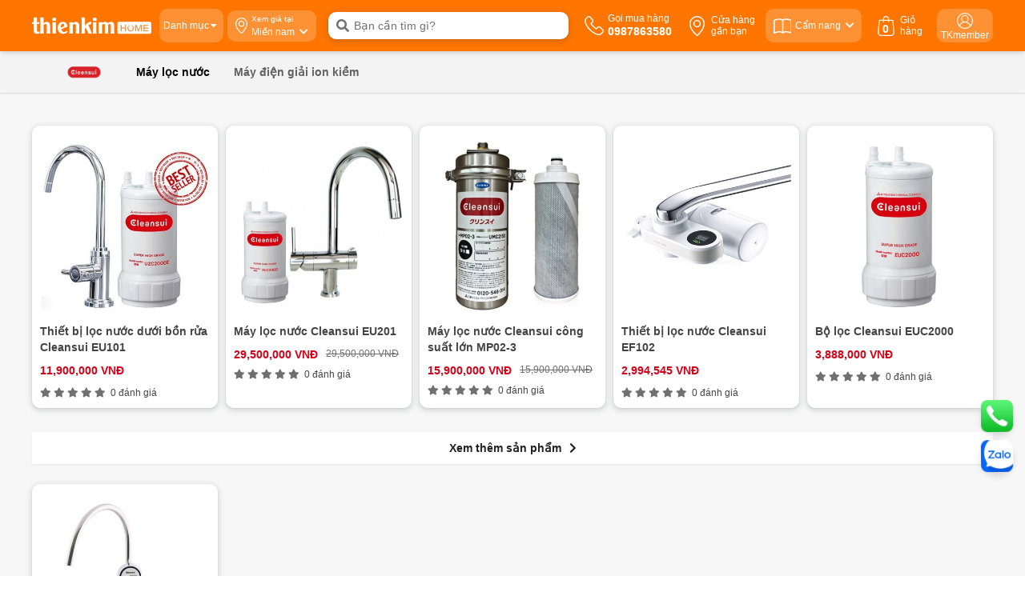

--- FILE ---
content_type: text/html; charset=UTF-8
request_url: https://thienkimhome.com/cleansui
body_size: 31421
content:

<!Doctype html>

<html lang='vn'>

<head>

<meta http-equiv="Content-Type" content="text/html; charset=utf-8" />

<meta name="viewport" content="width=device-width, initial-scale=1.0, maximum-scale=1.0" />

<meta http-equiv="X-UA-Compatible" content="IE=edge"/>

<title>Cleansui sự lựa chọn hoàn hảo về nước sạch và an toàn - Thiên Kim Home</title>

<meta name="keywords" content="cleansui" />

<meta name="description" content="Với bộ lọc nước Cleansui, bạn có thể yên tâm sử dụng nước sạch và an toàn cho sức khỏe của mình và gia đình. Bộ lọc nước này được sản xuất bởi thương hiệu Mitsubishi Chemical Cleansui." />

<meta property="og:title" content="Cleansui sự lựa chọn hoàn hảo về nước sạch và an toàn - Thiên Kim Home" />

<meta property="og:description" content="Với bộ lọc nước Cleansui, bạn có thể yên tâm sử dụng nước sạch và an toàn cho sức khỏe của mình và gia đình. Bộ lọc nước này được sản xuất bởi thương hiệu Mitsubishi Chemical Cleansui." />

<meta property="og:url" content="https://thienkimhome.com/cleansui" />

<meta property="og:image" content="https://thienkimhome.com/style/images/bg-slide.jpg" />
<meta property="og:image:width" content="400" />
<meta property="og:image:height" content="212" />
<meta property="og:site_name" content="https://thienkimhome.com/" />
<meta property="og:image:alt" content="Cleansui sự lựa chọn hoàn hảo về nước sạch và an toàn - Thiên Kim Home">
<meta property="og:type" content="product"><meta name="robots" content="0"><link rel="canonical" href="https://thienkimhome.com/cleansui"><link rel="icon" href="https://thienkimhome.com/application/upload/banner/thienkimhome-17.png"/>
<meta name="csrf-token" content="39f9be12d79cd647a0a0d2ca48c28671" />

<link rel="stylesheet" type="text/css" href="https://thienkimhome.com/style/css/ca44daf2c00e81688a1d8aa3e2386b8b.css?v=1652410258" media="all" />

<script type="text/javascript" src="https://thienkimhome.com/style/js/6d472e74730cfe74220f020fcfafab31.js?v=1651046358"></script>



<link rel="stylesheet" href="https://thienkimhome.com/style/fontawesome/all.min.css" media="all">

<script type="text/javascript">var ROOT = "https://thienkimhome.com/";</script>
<script type="application/ld+json">
{
  "@context": "http://schema.org",
  "@type": "BreadcrumbList",
  "itemListElement": [
    {
      "@type": "ListItem",
      "position": 1,
      "item": {
        "@id": "https://thienkimhome.com/",
        "name": "Trang chủ"
      }
    },
    {
      "@type": "ListItem",
      "position": 2,
      "item": {
        "@id": "https://thienkimhome.com/cleansui",
        "name": "Cleansui sự lựa chọn hoàn hảo về nước sạch và an toàn - Thiên Kim Home"
      }
    }
  ]
}
</script>
<meta name="google-site-verification" content="9jiESQBFYNUGDxqmIp79kS9zwrJQKBY0P7whvOIQVhg" />
<meta name="google-site-verification" content="swUTpm8ExcVag4NzAJcX80P3wA9hpPR_U4Ov4xaiRc4" />
<!-- Google Tag Manager -->
<script>(function(w,d,s,l,i){w[l]=w[l]||[];w[l].push({'gtm.start':
new Date().getTime(),event:'gtm.js'});var f=d.getElementsByTagName(s)[0],
j=d.createElement(s),dl=l!='dataLayer'?'&l='+l:'';j.async=true;j.src=
'https://www.googletagmanager.com/gtm.js?id='+i+dl;f.parentNode.insertBefore(j,f);
})(window,document,'script','dataLayer','GTM-THWRPPC');</script>
<!-- End Google Tag Manager -->
<!-- Global site tag (gtag.js) - Google Analytics -->
<script async src="https://www.googletagmanager.com/gtag/js?id=UA-128960218-1"></script>
<script>
  window.dataLayer = window.dataLayer || [];
  function gtag(){dataLayer.push(arguments);}
  gtag('js', new Date());
  gtag('config', 'UA-128960218-1');
</script>

<!-- Meta Pixel Code -->
<script>
!function(f,b,e,v,n,t,s)
{if(f.fbq)return;n=f.fbq=function(){n.callMethod?
n.callMethod.apply(n,arguments):n.queue.push(arguments)};
if(!f._fbq)f._fbq=n;n.push=n;n.loaded=!0;n.version='2.0';
n.queue=[];t=b.createElement(e);t.async=!0;
t.src=v;s=b.getElementsByTagName(e)[0];
s.parentNode.insertBefore(t,s)}(window, document,'script',
'https://connect.facebook.net/en_US/fbevents.js');
fbq('init', '690335807167730');
fbq('track', 'PageView');
</script>
<noscript><img height="1" width="1" style="display:none"
src="https://www.facebook.com/tr?id=690335807167730&ev=PageView&noscript=1"
/></noscript>
<!-- End Meta Pixel Code -->
</head>

<body>

<div class="wrapper"><div class="page">
<!-- Google Tag Manager (noscript) -->
<noscript><iframe src="https://www.googletagmanager.com/ns.html?id=GTM-THWRPPC"
height="0" width="0" style="display:none;visibility:hidden"></iframe></noscript>
<!-- End Google Tag Manager (noscript) -->
<div class="header-overlay"></div>


<header class="cps-header " id="masthead">
    <nav class="cps-navbar">
                <div class="cps-navbar__box-main"  data-spy="affix">
            <div class="cps-container">
                <div class="box-logo">
                <a href="https://thienkimhome.com" title="Thiên Kim Home">
    <img src="https://thienkimhome.com/application/upload/banner/logo_thien_kim_test-ok.png" alt="Thiên Kim Home" width="561" height="110" class="lazy-load img-responsive"></span>
</a>    
                </div>
                <div id="btnHeaderMenu" class=" d-none box_about box-menu box-about">
                    <a class="item-about about-5  about-menu ">
                        <div class="about__box-content">
                            <p class="mb-0 title">Danh mục</p>
                        </div>
                        <div class="about__box-icon"><i class="fas fa-caret-down text-white"></i>
                        </div>

                    </a>
                    <div class="box-list-menu float_left">
                        <ul class="list-menu">
                                                    <li class="item-menu">
                            <div class="dropdown">
                                                        <a href="https://thienkimhome.com/bep-dien-bep-tu">
                                                        <i class="icons-cate cpslazy" data-bg="https://thienkimhome.com/application/upload/category/icon-bep-tu-new.jpg" style="background-size:contain;"></i>
                                                        <span>Bếp điện từ,</span>
                                                        </a>
                                                         <a href="https://thienkimhome.com/bep-gas">
                                                        <span>Bếp gas</span>
                                                        </a>
                                                          </div>
                                <div class="box-list-menu box-child-list-menu">
                                                                    <ul class="list-menu list-menu1 d-flex justify-content-start ">
                                    <li class="item-menu-sub">
                                        <span>Loại bếp điện từ</span>
                                        <ul class="list-menu">
                                                                                  <li class="item-menu ">
                                          <a href="https://thienkimhome.com/combo-bep-hu"><span>Combo Bếp Hút</span></a>
                                          </li>
                                                                                    <li class="item-menu ">
                                          <a href="https://thienkimhome.com/bep-dien-tu-duc"><span>Bếp Điện Từ Đức</span></a>
                                          </li>
                                                                                    <li class="item-menu ">
                                          <a href="https://thienkimhome.com/bep-tu"><span>Bếp từ</span></a>
                                          </li>
                                                                                    <li class="item-menu ">
                                          <a href="https://thienkimhome.com/bep-dien-bep-hong-ngoai"><span>Bếp điện, bếp hồng ngoại</span></a>
                                          </li>
                                                                                    <li class="item-menu ">
                                          <a href="https://thienkimhome.com/bep-tu-don"><span>Bếp từ đơn</span></a>
                                          </li>
                                                                                    <li class="item-menu ">
                                          <a href="https://thienkimhome.com/bep-domino"><span>Bếp domino</span></a>
                                          </li>
                                                                                    <li class="item-menu ">
                                          <a href="https://thienkimhome.com/bep-dien-tu-ket-hop-hut-mui"><span>Bếp điện từ kết hợp hút mùi</span></a>
                                          </li>
                                                                                    <li class="item-menu ">
                                          <a href="https://thienkimhome.com/bep-tu-malaysia-thailan"><span>Bếp từ Malaysia - Thái Lan</span></a>
                                          </li>
                                                                                    <li class="item-menu d-none">
                                          <a href="https://thienkimhome.com/bep-hong-ngoai-don"><span>Bếp hồng ngoại đơn</span></a>
                                          </li>
                                                                                </ul>
                                        </li>
                                                                        <li class="item-menu-sub">
                                        <span>Thương hiệu Bếp điện từ</span>
                                        <ul class="list-menu row">
                                                                                  <li class="item-menu col-lg-26">
                                          <a href="https://thienkimhome.com/bep-dien-bep-tu-bosch" ><span>Bosch</span></a>
                                          </li>
                                                                                    <li class="item-menu col-lg-26">
                                          <a href="https://thienkimhome.com/bep-dien-bep-tu-cata" ><span>Cata</span></a>
                                          </li>
                                                                                    <li class="item-menu col-lg-26">
                                          <a href="https://thienkimhome.com/bep-dien-bep-tu-elica" ><span>Elica</span></a>
                                          </li>
                                                                                    <li class="item-menu col-lg-26">
                                          <a href="https://thienkimhome.com/bep-dien-bep-tu-eurosun" ><span>Eurosun</span></a>
                                          </li>
                                                                                    <li class="item-menu col-lg-26">
                                          <a href="https://thienkimhome.com/bep-dien-bep-tu-hafele" ><span>Hafele</span></a>
                                          </li>
                                                                                    <li class="item-menu col-lg-26">
                                          <a href="https://thienkimhome.com/bep-dien-tu-binova" ><span>Binova</span></a>
                                          </li>
                                                                                    <li class="item-menu col-lg-26">
                                          <a href="https://thienkimhome.com/bep-dien-bep-tu-faster" ><span>Faster</span></a>
                                          </li>
                                                                                    <li class="item-menu col-lg-26">
                                          <a href="https://thienkimhome.com/bep-dien-tu-kaff" ><span>Kaff</span></a>
                                          </li>
                                                                                    <li class="item-menu col-lg-26">
                                          <a href="https://thienkimhome.com/bep-dien-bep-tu-malloca" ><span>Malloca</span></a>
                                          </li>
                                                                                    <li class="item-menu col-lg-26">
                                          <a href="https://thienkimhome.com/bep-dien-bep-tu-teka" ><span>Teka</span></a>
                                          </li>
                                                                                    <li class="item-menu col-lg-26">
                                          <a href="https://thienkimhome.com/bep-dien-bep-tu-canzy" ><span>Canzy</span></a>
                                          </li>
                                                                                    <li class="item-menu col-lg-26">
                                          <a href="https://thienkimhome.com/bep-dien-bep-tu-lorca" ><span>Lorca</span></a>
                                          </li>
                                                                                    <li class="item-menu col-lg-26">
                                          <a href="https://thienkimhome.com/bep-dien-bep-tu-spelier" ><span>Spelier</span></a>
                                          </li>
                                                                                    <li class="item-menu col-lg-26">
                                          <a href="https://thienkimhome.com/bep-dien-bep-tu-smeg" ><span>Smeg</span></a>
                                          </li>
                                                                                    <li class="item-menu col-lg-26">
                                          <a href="https://thienkimhome.com/bep-dien-tu-eurogold" ><span>Eurogold</span></a>
                                          </li>
                                                                                    <li class="item-menu col-lg-26">
                                          <a href="https://thienkimhome.com/kocher" ><span>Kocher</span></a>
                                          </li>
                                                                                    <li class="item-menu col-lg-26">
                                          <a href="https://thienkimhome.com/bep-dien-tu-junger" ><span>Junger</span></a>
                                          </li>
                                                                                    <li class="item-menu col-lg-26">
                                          <a href="https://thienkimhome.com/bep-dien-tu-toshiba" ><span>Toshiba</span></a>
                                          </li>
                                                                                </ul>
                                        </li>
                                                                            <li class="item-menu-sub">
                                        <span>Phân khúc giá</span>
                                        <ul class="list-menu row">
                                                                                  <li class="item-menu">
                                          <a href="https://thienkimhome.com/bep-dien-bep-tu?thuong-hieu-bep-dien-tu=&price=1_2999999&xuat-xu-bep-dien-bep-tu=&so-vung-nau=&chuc-nang=&mat-kinh=" target="_self"><span>Dưới 3 triệu</span></a>
                                          </li>
                                                                                    <li class="item-menu">
                                          <a href="https://thienkimhome.com/bep-dien-bep-tu?thuong-hieu-bep-dien-tu=&price=3000000_4999999&xuat-xu-bep-dien-bep-tu=&so-vung-nau=&chuc-nang=&mat-kinh=" target="_self"><span>3 - 5 triệu</span></a>
                                          </li>
                                                                                    <li class="item-menu">
                                          <a href="https://thienkimhome.com/bep-dien-bep-tu?thuong-hieu-bep-dien-tu=&price=5000000_7999999&xuat-xu-bep-dien-bep-tu=&so-vung-nau=&chuc-nang=&mat-kinh=" target="_self"><span>5 - 8 triệu</span></a>
                                          </li>
                                                                                    <li class="item-menu">
                                          <a href="https://thienkimhome.com/bep-dien-bep-tu?thuong-hieu-bep-dien-tu=&price=8000000_11999999&xuat-xu-bep-dien-bep-tu=&so-vung-nau=&chuc-nang=&mat-kinh=" target="_self"><span>8 - 12 triệu</span></a>
                                          </li>
                                                                                    <li class="item-menu">
                                          <a href="https://thienkimhome.com/bep-dien-bep-tu?thuong-hieu-bep-dien-tu=&price=12000000_17999999&xuat-xu-bep-dien-bep-tu=&so-vung-nau=&chuc-nang=&mat-kinh=" target="_self"><span>12 - 18 triệu</span></a>
                                          </li>
                                                                                    <li class="item-menu">
                                          <a href="https://thienkimhome.com/bep-dien-bep-tu?thuong-hieu-bep-dien-tu=&price=18000000_29999999&xuat-xu-bep-dien-bep-tu=&so-vung-nau=&chuc-nang=&mat-kinh=" target="_self"><span>18 - 30 triệu</span></a>
                                          </li>
                                                                                    <li class="item-menu">
                                          <a href="https://thienkimhome.com/bep-dien-bep-tu?thuong-hieu-bep-dien-tu=&price=30000000_49999999&xuat-xu-bep-dien-bep-tu=&so-vung-nau=&chuc-nang=&mat-kinh=" target="_self"><span>30 - 50 triệu</span></a>
                                          </li>
                                                                                    <li class="item-menu">
                                          <a href="https://thienkimhome.com/bep-dien-bep-tu?thuong-hieu-bep-dien-tu=&price=50000000_200000000&xuat-xu-bep-dien-bep-tu=&so-vung-nau=&chuc-nang=&mat-kinh=" target="_self"><span>Trên 50 triệu</span></a>
                                          </li>
                                                                                </ul>
                                        </li>
                                                                      
                                    </ul>
                                                                        <ul class="list-menu list-menu1 d-flex justify-content-start border-top mt-3 pt-3">
                                    <li class="item-menu-sub">
                                        <span>Loại bếp gas</span>
                                        <ul class="list-menu">
                                                                                  <li class="item-menu ">
                                          <a href="https://thienkimhome.com/bep-gas-am"><span>Bếp gas âm</span></a>
                                          </li>
                                                                                    <li class="item-menu ">
                                          <a href="https://thienkimhome.com/bep-gas-ket-hop-hut-mui"><span>Bếp gas kết hợp hút mùi</span></a>
                                          </li>
                                                                                    <li class="item-menu ">
                                          <a href="https://thienkimhome.com/bep-gas-duong"><span>Bếp gas dương</span></a>
                                          </li>
                                                                                    <li class="item-menu d-none">
                                          <a href="https://thienkimhome.com/bep-gas-hong-ngoai"><span>Bếp gas hồng ngoại</span></a>
                                          </li>
                                                                                    <li class="item-menu ">
                                          <a href="https://thienkimhome.com/bep-gas-domino"><span>Bếp gas domino</span></a>
                                          </li>
                                                                                    <li class="item-menu ">
                                          <a href="https://thienkimhome.com/bep-gas-ket-hop-dien-tu"><span>Bếp gas kết hợp điện từ</span></a>
                                          </li>
                                                                                </ul>
                                        </li>
                                                                        <li class="item-menu-sub">
                                        <span>Thương hiệu Bếp gas</span>
                                        <ul class="list-menu row">
                                                                                  <li class="item-menu col-lg-26">
                                          <a href="https://thienkimhome.com/bep-gas-kaff" ><span>Kaff</span></a>
                                          </li>
                                                                                    <li class="item-menu col-lg-26">
                                          <a href="https://thienkimhome.com/bep-gas-malloca" ><span>Malloca</span></a>
                                          </li>
                                                                                    <li class="item-menu col-lg-26">
                                          <a href="https://thienkimhome.com/bep-gas-canzy" ><span>Canzy</span></a>
                                          </li>
                                                                                    <li class="item-menu col-lg-26">
                                          <a href="https://thienkimhome.com/bep-gas-am-dudoff" ><span>Dudoff</span></a>
                                          </li>
                                                                                    <li class="item-menu col-lg-26">
                                          <a href="https://thienkimhome.com/bep-gas-rinnai" ><span>Rinnai</span></a>
                                          </li>
                                                                                    <li class="item-menu col-lg-26">
                                          <a href="https://thienkimhome.com/bep-gas-teka" ><span>Teka</span></a>
                                          </li>
                                                                                    <li class="item-menu col-lg-26">
                                          <a href="https://thienkimhome.com/bep-gas-electrolux" ><span>Electrolux</span></a>
                                          </li>
                                                                                    <li class="item-menu col-lg-26">
                                          <a href="https://thienkimhome.com/bep-gas-torino" ><span>Torino</span></a>
                                          </li>
                                                                                    <li class="item-menu col-lg-26">
                                          <a href="https://thienkimhome.com/bep-gas-cata" ><span>Cata</span></a>
                                          </li>
                                                                                    <li class="item-menu col-lg-26">
                                          <a href="https://thienkimhome.com/bep-gas-elica" ><span>Elica</span></a>
                                          </li>
                                                                                    <li class="item-menu col-lg-26">
                                          <a href="https://thienkimhome.com/bep-gas-am-binova" ><span>Binova</span></a>
                                          </li>
                                                                                    <li class="item-menu col-lg-26">
                                          <a href="https://thienkimhome.com/bep-gas-eurosun" ><span>Eurosun</span></a>
                                          </li>
                                                                                    <li class="item-menu col-lg-26">
                                          <a href="https://thienkimhome.com/bep-ga-am-bosch" ><span>Bosch</span></a>
                                          </li>
                                                                                </ul>
                                        </li>
                                                                            <li class="item-menu-sub">
                                        <span>Phân khúc giá</span>
                                        <ul class="list-menu row">
                                                                                  <li class="item-menu">
                                          <a href="https://thienkimhome.com/bep-gas?thuong-hieu-bep-gas=&price=1_2999999&xuat-xu=&vung-nau=&kich-thuoc-sp=&mau-sac=&mat-bep=" target="_self"><span>Dưới 3 triệu</span></a>
                                          </li>
                                                                                    <li class="item-menu">
                                          <a href="https://thienkimhome.com/bep-gas/40?thuong-hieu-bep-gas=&price=3000000_4999999&xuat-xu=&vung-nau=&kich-thuoc-sp=&mau-sac=&mat-bep=" target="_self"><span>3 - 5 triệu</span></a>
                                          </li>
                                                                                    <li class="item-menu">
                                          <a href="https://thienkimhome.com/bep-gas?thuong-hieu-bep-gas=&price=5000000_9999999&xuat-xu=&vung-nau=&kich-thuoc-sp=&mau-sac=&mat-bep=" target="_self"><span>5 - 10 triệu</span></a>
                                          </li>
                                                                                    <li class="item-menu">
                                          <a href="https://thienkimhome.com/bep-gas?thuong-hieu-bep-gas=&price=10000000_14999999&xuat-xu=&vung-nau=&kich-thuoc-sp=&mau-sac=&mat-bep=" target="_self"><span>10 - 15 triệu</span></a>
                                          </li>
                                                                                    <li class="item-menu">
                                          <a href="https://thienkimhome.com/bep-gas?thuong-hieu-bep-gas=&price=15000000_19999999&xuat-xu=&vung-nau=&kich-thuoc-sp=&mau-sac=&mat-bep=" target="_self"><span>15 - 20 triệu</span></a>
                                          </li>
                                                                                    <li class="item-menu">
                                          <a href="https://thienkimhome.com/bep-gas?thuong-hieu-bep-gas=&price=20000000_100000000&xuat-xu=&vung-nau=&kich-thuoc-sp=&mau-sac=&mat-bep=" target="_self"><span>hơn - 20 triệu</span></a>
                                          </li>
                                                                                </ul>
                                        </li>
                                                                      
                                    </ul>
                                                                    </div>
                            </li>
                                                        <li class="item-menu">
                            <div class="dropdown">
                                                        <a href="https://thienkimhome.com/may-hut-mui">
                                                        <i class="icons-cate cpslazy" data-bg="https://thienkimhome.com/application/upload/category/may-hut-mui-fx.png" style="background-size:contain;"></i>
                                                        <span>Máy hút mùi,</span>
                                                        </a>
                                                         <a href="https://thienkimhome.com/may-loc-khong-khi">
                                                        <span>lọc không khí</span>
                                                        </a>
                                                          </div>
                                <div class="box-list-menu box-child-list-menu">
                                                                    <ul class="list-menu list-menu1 d-flex justify-content-start ">
                                    <li class="item-menu-sub">
                                        <span>Loại máy hút mùi</span>
                                        <ul class="list-menu">
                                                                                  <li class="item-menu ">
                                          <a href="https://thienkimhome.com/hut-mui-kinh-cong"><span>Hút mùi kính cong</span></a>
                                          </li>
                                                                                    <li class="item-menu d-none">
                                          <a href="https://thienkimhome.com/may-hut-mui-ap-tuong"><span>Máy hút mùi áp tường</span></a>
                                          </li>
                                                                                    <li class="item-menu d-none">
                                          <a href="https://thienkimhome.com/may-hut-mui-co-dien"><span>Hút mùi cổ điển</span></a>
                                          </li>
                                                                                    <li class="item-menu ">
                                          <a href="https://thienkimhome.com/may-hut-mui-am-tu"><span>Hút mùi âm tủ</span></a>
                                          </li>
                                                                                    <li class="item-menu d-none">
                                          <a href="https://thienkimhome.com/may-hut-mui-decor"><span>Hút mùi Decor</span></a>
                                          </li>
                                                                                    <li class="item-menu ">
                                          <a href="https://thienkimhome.com/may-hut-mui-dao"><span>Hút mùi đảo</span></a>
                                          </li>
                                                                                    <li class="item-menu ">
                                          <a href="https://thienkimhome.com/may-hut-mui-am-ban"><span>Hút mùi âm bàn</span></a>
                                          </li>
                                                                                </ul>
                                        </li>
                                                                        <li class="item-menu-sub">
                                        <span>Thương hiệu Máy hút mùi</span>
                                        <ul class="list-menu row">
                                                                                  <li class="item-menu col-lg-26">
                                          <a href="https://thienkimhome.com/may-hut-mui-binova" ><span>Binova</span></a>
                                          </li>
                                                                                    <li class="item-menu col-lg-26">
                                          <a href="https://thienkimhome.com/may-hut-mui-bosch" ><span>Bosch</span></a>
                                          </li>
                                                                                    <li class="item-menu col-lg-26">
                                          <a href="https://thienkimhome.com/hut-mui-eurosun" ><span>Eurosun</span></a>
                                          </li>
                                                                                    <li class="item-menu col-lg-26">
                                          <a href="https://thienkimhome.com/may-hut-mui-malloca" ><span>Malloca</span></a>
                                          </li>
                                                                                    <li class="item-menu col-lg-26">
                                          <a href="https://thienkimhome.com/may-hut-mui-spelier" ><span>Spelier</span></a>
                                          </li>
                                                                                    <li class="item-menu col-lg-26">
                                          <a href="https://thienkimhome.com/may-hut-mui-teka" ><span>Teka</span></a>
                                          </li>
                                                                                    <li class="item-menu col-lg-26">
                                          <a href="https://thienkimhome.com/may-hut-mui-canzy" ><span>Canzy</span></a>
                                          </li>
                                                                                    <li class="item-menu col-lg-26">
                                          <a href="https://thienkimhome.com/may-hut-mui-cata" ><span>Cata</span></a>
                                          </li>
                                                                                    <li class="item-menu col-lg-26">
                                          <a href="https://thienkimhome.com/may-hut-mui-electrolux" ><span>Electrolux</span></a>
                                          </li>
                                                                                    <li class="item-menu col-lg-26">
                                          <a href="https://thienkimhome.com/may-hut-mui-elica" ><span>Elica</span></a>
                                          </li>
                                                                                    <li class="item-menu col-lg-26">
                                          <a href="https://thienkimhome.com/may-hut-mui-hafele" ><span>Hafele</span></a>
                                          </li>
                                                                                    <li class="item-menu col-lg-26">
                                          <a href="https://thienkimhome.com/may-hut-mui-kaff" ><span>Kaff</span></a>
                                          </li>
                                                                                    <li class="item-menu col-lg-26">
                                          <a href="https://thienkimhome.com/may-hut-mui-lorca" ><span>Lorca</span></a>
                                          </li>
                                                                                    <li class="item-menu col-lg-26">
                                          <a href="https://thienkimhome.com/may-hut-mui-torino" ><span>Torino</span></a>
                                          </li>
                                                                                    <li class="item-menu col-lg-26">
                                          <a href="https://thienkimhome.com/may-hut-mui-smeg" ><span>Smeg</span></a>
                                          </li>
                                                                                    <li class="item-menu col-lg-26">
                                          <a href="https://thienkimhome.com/may-hut-mui-eurogold" ><span>Eurogold</span></a>
                                          </li>
                                                                                    <li class="item-menu col-lg-26">
                                          <a href="https://thienkimhome.com/kocher-may-hut-mui" ><span>Kocher</span></a>
                                          </li>
                                                                                    <li class="item-menu col-lg-26">
                                          <a href="https://thienkimhome.com/may-hut-mui-junger" ><span>Junger</span></a>
                                          </li>
                                                                                </ul>
                                        </li>
                                                                            <li class="item-menu-sub">
                                        <span>Phân khúc giá</span>
                                        <ul class="list-menu row">
                                                                                  <li class="item-menu">
                                          <a href="https://thienkimhome.com/may-hut-mui?thuong-hieu-may-hut-mui=&price=%3C2999999&kich-thuoc=&xuat-xu=&cong-suat-hut=&che-do-hut=&mau-sac=" target="_self"><span>Dưới 3 triệu</span></a>
                                          </li>
                                                                                    <li class="item-menu">
                                          <a href="https://thienkimhome.com/may-hut-mui?thuong-hieu-may-hut-mui=&price=3000000_4999999&kich-thuoc=&xuat-xu=&cong-suat-hut=&che-do-hut=&mau-sac=" target="_self"><span>3 - 5 triệu</span></a>
                                          </li>
                                                                                    <li class="item-menu">
                                          <a href="https://thienkimhome.com/may-hut-mui?thuong-hieu-may-hut-mui=&price=5000000_9999999&kich-thuoc=&xuat-xu=&cong-suat-hut=&che-do-hut=&mau-sac=" target="_self"><span>5 - 10 triệu</span></a>
                                          </li>
                                                                                    <li class="item-menu">
                                          <a href="https://thienkimhome.com/may-hut-mui?thuong-hieu-may-hut-mui=&price=10000000_14999999&kich-thuoc=&xuat-xu=&cong-suat-hut=&che-do-hut=&mau-sac=" target="_self"><span>10 - 15 triệu</span></a>
                                          </li>
                                                                                    <li class="item-menu">
                                          <a href="https://thienkimhome.com/may-hut-mui?thuong-hieu-may-hut-mui=&price=15000000_19999999&kich-thuoc=&xuat-xu=&cong-suat-hut=&che-do-hut=&mau-sac=" target="_self"><span>15 - 20 triệu</span></a>
                                          </li>
                                                                                    <li class="item-menu">
                                          <a href="https://thienkimhome.com/may-hut-mui?thuong-hieu-may-hut-mui=&price=20000000_29999999&kich-thuoc=&xuat-xu=&cong-suat-hut=&che-do-hut=&mau-sac=" target="_self"><span>20 - 30 triệu</span></a>
                                          </li>
                                                                                    <li class="item-menu">
                                          <a href="https://thienkimhome.com/may-hut-mui?thuong-hieu-may-hut-mui=&price=30000000_49999999&kich-thuoc=&xuat-xu=&cong-suat-hut=&che-do-hut=&mau-sac=" target="_self"><span>30 - 50 triệu</span></a>
                                          </li>
                                                                                    <li class="item-menu">
                                          <a href="https://thienkimhome.com/may-hut-mui?thuong-hieu-may-hut-mui=&price=50000000_200000000&kich-thuoc=&xuat-xu=&cong-suat-hut=&che-do-hut=&mau-sac=" target="_self"><span>50 triệu trở lên</span></a>
                                          </li>
                                                                                </ul>
                                        </li>
                                                                      
                                    </ul>
                                                                        <ul class="list-menu list-menu1 d-flex justify-content-start border-top mt-3 pt-3">
                                    <li class="item-menu-sub">
                                        <span>Loại máy lọc không khí</span>
                                        <ul class="list-menu">
                                                                                  <li class="item-menu ">
                                          <a href="https://thienkimhome.com/may-loc-khong-khi-bu-am"><span>Máy lọc không khí bù ẩm</span></a>
                                          </li>
                                                                                    <li class="item-menu ">
                                          <a href="https://thienkimhome.com/may-loc-khong-khi-hut-am"><span>Máy lọc không khí hút ẩm</span></a>
                                          </li>
                                                                                </ul>
                                        </li>
                                                                        <li class="item-menu-sub">
                                        <span>Thương hiệu máy lọc không khí</span>
                                        <ul class="list-menu row">
                                                                                  <li class="item-menu col-lg-26">
                                          <a href="https://thienkimhome.com/may-loc-khong-khi-hafele" ><span>Hafele</span></a>
                                          </li>
                                                                                    <li class="item-menu col-lg-26">
                                          <a href="https://thienkimhome.com/may-loc-khong-khi-malloca" ><span>Malloca</span></a>
                                          </li>
                                                                                    <li class="item-menu col-lg-26">
                                          <a href="https://thienkimhome.com/may-loc-khong-khi-aosmith" ><span>AOSmith</span></a>
                                          </li>
                                                                                    <li class="item-menu col-lg-26">
                                          <a href="https://thienkimhome.com/may-loc-khong-khi-bosch" ><span>Bosch</span></a>
                                          </li>
                                                                                </ul>
                                        </li>
                                                                            <li class="item-menu-sub">
                                        <span>Phân khúc giá</span>
                                        <ul class="list-menu row">
                                                                                  <li class="item-menu">
                                          <a href="https://thienkimhome.com/may-loc-khong-khi?thuong-hieu-may-loc=&price=1_4999999&xuat-xu=&lop-loc=&dien-tich-dung=" target="_self"><span>Dưới 5 triệu</span></a>
                                          </li>
                                                                                    <li class="item-menu">
                                          <a href="https://thienkimhome.com/may-loc-khong-khi?thuong-hieu-may-loc=&price=5000000_9999999&xuat-xu=&lop-loc=&dien-tich-dung=" target="_self"><span>5 - 10 triệu</span></a>
                                          </li>
                                                                                    <li class="item-menu">
                                          <a href="https://thienkimhome.com/may-loc-khong-khi?thuong-hieu-may-loc=&price=10000000_14999999&xuat-xu=&lop-loc=&dien-tich-dung=" target="_self"><span>10 - 15 triệu</span></a>
                                          </li>
                                                                                    <li class="item-menu">
                                          <a href="https://thienkimhome.com/may-loc-khong-khi?thuong-hieu-may-loc=&price=15000000_19999999&xuat-xu=&lop-loc=&dien-tich-dung=" target="_self"><span>15 - 20 triệu</span></a>
                                          </li>
                                                                                    <li class="item-menu">
                                          <a href="https://thienkimhome.com/may-loc-khong-khi?thuong-hieu-may-loc=&price=20000000_300000000&xuat-xu=&lop-loc=&dien-tich-dung=" target="_self"><span>Hơn 20 triệu</span></a>
                                          </li>
                                                                                </ul>
                                        </li>
                                                                      
                                    </ul>
                                                                    </div>
                            </li>
                                                        <li class="item-menu">
                            <div class="dropdown">
                                                        <a href="https://thienkimhome.com/phu-kien-tu-bep">
                                                        <i class="icons-cate cpslazy" data-bg="https://thienkimhome.com/application/upload/category/phu-kien-tu-bbep-icon-fx.png" style="background-size:contain;"></i>
                                                        <span>Phụ kiện tủ bếp,</span>
                                                        </a>
                                                         <a href="https://thienkimhome.com/phu-kien-tu-ao">
                                                        <span>tủ áo</span>
                                                        </a>
                                                          </div>
                                <div class="box-list-menu box-child-list-menu">
                                                                    <ul class="list-menu list-menu1 d-flex justify-content-start ">
                                    <li class="item-menu-sub">
                                        <span>Loại phụ kiện tủ bếp</span>
                                        <ul class="list-menu">
                                                                                  <li class="item-menu ">
                                          <a href="https://thienkimhome.com/ke-chen-dia"><span>Kệ chén dĩa</span></a>
                                          </li>
                                                                                    <li class="item-menu ">
                                          <a href="https://thienkimhome.com/ke-gia-vi"><span>Kệ gia vị</span></a>
                                          </li>
                                                                                    <li class="item-menu ">
                                          <a href="https://thienkimhome.com/ke-lien-hoan-mam-xoay"><span>Kệ liên hoàn - Mâm xoay</span></a>
                                          </li>
                                                                                    <li class="item-menu ">
                                          <a href="https://thienkimhome.com/ke-nang-ha"><span>Kệ nâng hạ</span></a>
                                          </li>
                                                                                    <li class="item-menu d-none">
                                          <a href="https://thienkimhome.com/ke-treo-inox"><span>Kệ treo inox</span></a>
                                          </li>
                                                                                    <li class="item-menu d-none">
                                          <a href="https://thienkimhome.com/ke-treo-ly-quay-bar"><span>Kệ treo ly quầy bar</span></a>
                                          </li>
                                                                                    <li class="item-menu ">
                                          <a href="https://thienkimhome.com/ke-up-xoong-noi"><span>Kệ úp xoong nồi</span></a>
                                          </li>
                                                                                    <li class="item-menu d-none">
                                          <a href="https://thienkimhome.com/khay-chia-tu-bep"><span>Khay chia tủ bếp</span></a>
                                          </li>
                                                                                    <li class="item-menu d-none">
                                          <a href="https://thienkimhome.com/tam-lot-tu-bep"><span>Tấm lót tủ bếp</span></a>
                                          </li>
                                                                                    <li class="item-menu d-none">
                                          <a href="https://thienkimhome.com/tay-nang"><span>Tay nâng</span></a>
                                          </li>
                                                                                    <li class="item-menu d-none">
                                          <a href="https://thienkimhome.com/ke-chai-tay-rua"><span>Kệ chai tẩy rửa</span></a>
                                          </li>
                                                                                    <li class="item-menu ">
                                          <a href="https://thienkimhome.com/thung-gao-am-tu-thong-minh"><span>Thùng gạo âm tủ</span></a>
                                          </li>
                                                                                    <li class="item-menu ">
                                          <a href="https://thienkimhome.com/thung-rac-am-tu"><span>Thùng rác âm tủ</span></a>
                                          </li>
                                                                                    <li class="item-menu ">
                                          <a href="https://thienkimhome.com/tu-do-kho"><span>Tủ đồ khô</span></a>
                                          </li>
                                                                                    <li class="item-menu d-none">
                                          <a href="https://thienkimhome.com/gia-goc-lien-hoan-eurogold"><span>Giá góc liên hoàn Eurogold</span></a>
                                          </li>
                                                                                    <li class="item-menu d-none">
                                          <a href="https://thienkimhome.com/tu-do-kho-hafele"><span>Tủ đồ khô Hafele</span></a>
                                          </li>
                                                                                    <li class="item-menu d-none">
                                          <a href="https://thienkimhome.com/tay-nang-blum"><span>Tay nâng Blum</span></a>
                                          </li>
                                                                                    <li class="item-menu d-none">
                                          <a href="https://thienkimhome.com/ke-gia-vi-hafele"><span>Kệ gia vị Hafele</span></a>
                                          </li>
                                                                                    <li class="item-menu d-none">
                                          <a href="https://thienkimhome.com/ke-gia-vi-eurogold"><span>Kệ gia vị Eurogold</span></a>
                                          </li>
                                                                                    <li class="item-menu d-none">
                                          <a href="https://thienkimhome.com/khay-up-chen-dia-hafele"><span>Khay úp chén đĩa Hafele</span></a>
                                          </li>
                                                                                    <li class="item-menu d-none">
                                          <a href="https://thienkimhome.com/ke-chen-inox-treo-tuong"><span>Kệ chén inox treo tường</span></a>
                                          </li>
                                                                                    <li class="item-menu d-none">
                                          <a href="https://thienkimhome.com/tay-nang-hafele"><span>Tay nâng Hafele</span></a>
                                          </li>
                                                                                    <li class="item-menu d-none">
                                          <a href="https://thienkimhome.com/ke-goc-hafele"><span>Kệ góc Hafele</span></a>
                                          </li>
                                                                                </ul>
                                        </li>
                                                                        <li class="item-menu-sub">
                                        <span>Thương hiệu phụ kiện tủ bếp</span>
                                        <ul class="list-menu row">
                                                                                  <li class="item-menu col-lg-26">
                                          <a href="https://thienkimhome.com/phu-kien-tu-bep-cucina" ><span>Cucina</span></a>
                                          </li>
                                                                                    <li class="item-menu col-lg-26">
                                          <a href="https://thienkimhome.com/phu-kien-tu-bep-eurogold" ><span>Eurogold</span></a>
                                          </li>
                                                                                    <li class="item-menu col-lg-26">
                                          <a href="https://thienkimhome.com/phu-kien-tu-bep-hafele" ><span>Hafele</span></a>
                                          </li>
                                                                                    <li class="item-menu col-lg-26">
                                          <a href="https://thienkimhome.com/phu-kien-tu-bep-higold" ><span>Higold</span></a>
                                          </li>
                                                                                    <li class="item-menu col-lg-26">
                                          <a href="https://thienkimhome.com/phu-kien-tu-bep-garis" ><span>Garis</span></a>
                                          </li>
                                                                                    <li class="item-menu col-lg-26">
                                          <a href="https://thienkimhome.com/phu-kien-tu-bep-grob" ><span>Grob</span></a>
                                          </li>
                                                                                    <li class="item-menu col-lg-26">
                                          <a href="https://thienkimhome.com/tay-nang-blum" ><span>Blum</span></a>
                                          </li>
                                                                                    <li class="item-menu col-lg-26">
                                          <a href="https://thienkimhome.com/phu-kien-tu-bep-imundex" ><span>imundex</span></a>
                                          </li>
                                                                                </ul>
                                        </li>
                                                                      
                                    </ul>
                                                                        <ul class="list-menu list-menu1 d-flex justify-content-start border-top mt-3 pt-3">
                                    <li class="item-menu-sub">
                                        <span>Loại phụ kiện tủ áo</span>
                                        <ul class="list-menu">
                                                                                  <li class="item-menu ">
                                          <a href="https://thienkimhome.com/cau-la-ao-quan"><span>Cầu là quần áo</span></a>
                                          </li>
                                                                                    <li class="item-menu ">
                                          <a href="https://thienkimhome.com/ke-de-do-trang-suc"><span>Kệ để đồ trang sức</span></a>
                                          </li>
                                                                                    <li class="item-menu ">
                                          <a href="https://thienkimhome.com/ro-quan-ao"><span>Rổ quần áo</span></a>
                                          </li>
                                                                                    <li class="item-menu ">
                                          <a href="https://thienkimhome.com/gia-treo-quan-au"><span>Giá treo quần âu</span></a>
                                          </li>
                                                                                    <li class="item-menu ">
                                          <a href="https://thienkimhome.com/gia-treo-cavat"><span>Giá treo cavat</span></a>
                                          </li>
                                                                                    <li class="item-menu ">
                                          <a href="https://thienkimhome.com/ke-de-giay"><span>Kệ để giày</span></a>
                                          </li>
                                                                                    <li class="item-menu ">
                                          <a href="https://thienkimhome.com/ke-treo-quan-ao-thanh-treo-quan-ao"><span>Kệ treo quần áo, thanh treo quần áo</span></a>
                                          </li>
                                                                                    <li class="item-menu ">
                                          <a href="https://thienkimhome.com/guong-xoay"><span>Gương xoay</span></a>
                                          </li>
                                                                                    <li class="item-menu d-none">
                                          <a href="https://thienkimhome.com/ngan-keo-chia-o"><span>Ngăn kéo chia ô</span></a>
                                          </li>
                                                                                </ul>
                                        </li>
                                                                        <li class="item-menu-sub">
                                        <span>Thương hiệu Phụ kiện tủ áo</span>
                                        <ul class="list-menu row">
                                                                                  <li class="item-menu col-lg-26">
                                          <a href="https://thienkimhome.com/phu-kien-tu-ao-hafele" ><span>Hafele</span></a>
                                          </li>
                                                                                    <li class="item-menu col-lg-26">
                                          <a href="https://thienkimhome.com/phu-kien-tu-ao-eurogold" ><span>Eurogold</span></a>
                                          </li>
                                                                                    <li class="item-menu col-lg-26">
                                          <a href="https://thienkimhome.com/phu-kien-tu-ao-garis" ><span>Garis</span></a>
                                          </li>
                                                                                </ul>
                                        </li>
                                                                      
                                    </ul>
                                                                    </div>
                            </li>
                                                        <li class="item-menu">
                            <div class="dropdown">
                                                        <a href="https://thienkimhome.com/may-rua-chen">
                                                        <i class="icons-cate cpslazy" data-bg="https://thienkimhome.com/application/upload/category/may-rua-chen-fx.png" style="background-size:contain;"></i>
                                                        <span>Máy rửa chén,</span>
                                                        </a>
                                                         <a href="https://thienkimhome.com/may-say-chen">
                                                        <span>Sấy chén</span>
                                                        </a>
                                                          </div>
                                <div class="box-list-menu box-child-list-menu">
                                                                    <ul class="list-menu list-menu1 d-flex justify-content-start ">
                                    <li class="item-menu-sub">
                                        <span>Loại máy rửa chén</span>
                                        <ul class="list-menu">
                                                                                  <li class="item-menu ">
                                          <a href="https://thienkimhome.com/may-rua-chen-am-tu"><span>Máy rửa chén âm tủ</span></a>
                                          </li>
                                                                                    <li class="item-menu ">
                                          <a href="https://thienkimhome.com/may-rua-chen-am-tu-ban-phan"><span>Máy rửa chén âm tủ bán phần</span></a>
                                          </li>
                                                                                    <li class="item-menu ">
                                          <a href="https://thienkimhome.com/may-rua-chen-doc-lap"><span>Máy rửa chén độc lập</span></a>
                                          </li>
                                                                                    <li class="item-menu ">
                                          <a href="https://thienkimhome.com/may-rua-chen-ket-hop-chau"><span>Máy rửa chén kết hợp chậu</span></a>
                                          </li>
                                                                                    <li class="item-menu ">
                                          <a href="https://thienkimhome.com/may-rua-chen-mini"><span>Máy rửa chén mini</span></a>
                                          </li>
                                                                                </ul>
                                        </li>
                                                                        <li class="item-menu-sub">
                                        <span>Thương hiệu Máy rửa chén</span>
                                        <ul class="list-menu row">
                                                                                  <li class="item-menu col-lg-26">
                                          <a href="https://thienkimhome.com/may-rua-chen-bosch" ><span>Bosch</span></a>
                                          </li>
                                                                                    <li class="item-menu col-lg-26">
                                          <a href="https://thienkimhome.com/may-rua-chen-canzy" ><span>Canzy</span></a>
                                          </li>
                                                                                    <li class="item-menu col-lg-26">
                                          <a href="https://thienkimhome.com/may-rua-chen-electrolux" ><span>Electrolux</span></a>
                                          </li>
                                                                                    <li class="item-menu col-lg-26">
                                          <a href="https://thienkimhome.com/may-rua-chen-eurosun" ><span>Eurosun</span></a>
                                          </li>
                                                                                    <li class="item-menu col-lg-26">
                                          <a href="https://thienkimhome.com/may-rua-chen-hafele" ><span>Hafele</span></a>
                                          </li>
                                                                                    <li class="item-menu col-lg-26">
                                          <a href="https://thienkimhome.com/may-rua-chen-malloca" ><span>Malloca</span></a>
                                          </li>
                                                                                    <li class="item-menu col-lg-26">
                                          <a href="https://thienkimhome.com/may-rua-chen-spelier" ><span>Spelier</span></a>
                                          </li>
                                                                                    <li class="item-menu col-lg-26">
                                          <a href="https://thienkimhome.com/may-rua-chen-teka" ><span>Teka</span></a>
                                          </li>
                                                                                    <li class="item-menu col-lg-26">
                                          <a href="https://thienkimhome.com/may-rua-chen-kaff" ><span>Kaff</span></a>
                                          </li>
                                                                                    <li class="item-menu col-lg-26">
                                          <a href="https://thienkimhome.com/may-rua-chen-smeg" ><span>Smeg</span></a>
                                          </li>
                                                                                    <li class="item-menu col-lg-26">
                                          <a href="https://thienkimhome.com/may-rua-chen-mutlich" ><span>Mutlich</span></a>
                                          </li>
                                                                                    <li class="item-menu col-lg-26">
                                          <a href="https://thienkimhome.com/may-rua-chen-eurogold" ><span>Eurogold</span></a>
                                          </li>
                                                                                    <li class="item-menu col-lg-26">
                                          <a href="https://thienkimhome.com/kocher-may-rua-chen" ><span>Kocher</span></a>
                                          </li>
                                                                                    <li class="item-menu col-lg-26">
                                          <a href="https://thienkimhome.com/hitachi-may-rua-chen" ><span>Hitachi</span></a>
                                          </li>
                                                                                    <li class="item-menu col-lg-26">
                                          <a href="https://thienkimhome.com/may-rua-chen-junger" ><span>Junger</span></a>
                                          </li>
                                                                                </ul>
                                        </li>
                                                                            <li class="item-menu-sub">
                                        <span>Phân khúc giá</span>
                                        <ul class="list-menu row">
                                                                                  <li class="item-menu">
                                          <a href="https://thienkimhome.com/may-rua-chen?thuong-hieu-may-rua-chen=&xuat-xu=&price=%3C9999999&bo-chen-rua=&cong-nghe-say=&dieu-khien=&mau-sac=" target="_self"><span>Dưới 10 triệu</span></a>
                                          </li>
                                                                                    <li class="item-menu">
                                          <a href="https://thienkimhome.com/may-rua-chen?thuong-hieu-may-rua-chen=&xuat-xu=&price=10000000_14999999&bo-chen-rua=&cong-nghe-say=&dieu-khien=&mau-sac=" target="_self"><span>10 - 15 triệu</span></a>
                                          </li>
                                                                                    <li class="item-menu">
                                          <a href="https://thienkimhome.com/may-rua-chen?thuong-hieu-may-rua-chen=&xuat-xu=&price=15000000_19999999&bo-chen-rua=&cong-nghe-say=&dieu-khien=&mau-sac=" target="_self"><span>15 - 20 triệu</span></a>
                                          </li>
                                                                                    <li class="item-menu">
                                          <a href="https://thienkimhome.com/may-rua-chen?thuong-hieu-may-rua-chen=&xuat-xu=&price=20000000_24999999&bo-chen-rua=&cong-nghe-say=&dieu-khien=&mau-sac=" target="_self"><span>20 - 25 triệu</span></a>
                                          </li>
                                                                                    <li class="item-menu">
                                          <a href="https://thienkimhome.com/may-rua-chen?thuong-hieu-may-rua-chen=&xuat-xu=&price=25000000_29999999&bo-chen-rua=&cong-nghe-say=&dieu-khien=&mau-sac=" target="_self"><span>25 - 30 triệu</span></a>
                                          </li>
                                                                                    <li class="item-menu">
                                          <a href="https://thienkimhome.com/may-rua-chen?thuong-hieu-may-rua-chen=&xuat-xu=&price=30000000_39999999&bo-chen-rua=&cong-nghe-say=&dieu-khien=&mau-sac=" target="_self"><span>30 - 40 triệu</span></a>
                                          </li>
                                                                                    <li class="item-menu">
                                          <a href="https://thienkimhome.com/may-rua-chen?thuong-hieu-may-rua-chen=&xuat-xu=&price=40000000_200000000&bo-chen-rua=&cong-nghe-say=&dieu-khien=&mau-sac=" target="_self"><span>Trên - 40 triệu</span></a>
                                          </li>
                                                                                </ul>
                                        </li>
                                                                      
                                    </ul>
                                                                        <ul class="list-menu list-menu1 d-flex justify-content-start border-top mt-3 pt-3">
                                    <li class="item-menu-sub">
                                        <span>Loại máy sấy chén</span>
                                        <ul class="list-menu">
                                                                                  <li class="item-menu ">
                                          <a href="https://thienkimhome.com/may-say-chen-am-tu"><span>Máy sấy chén âm tủ</span></a>
                                          </li>
                                                                                    <li class="item-menu ">
                                          <a href="https://thienkimhome.com/may-say-chen-treo-tuong"><span>Máy sấy chén treo tường</span></a>
                                          </li>
                                                                                    <li class="item-menu ">
                                          <a href="https://thienkimhome.com/may-say-chen-doc-lap"><span>Máy sấy chén độc lập</span></a>
                                          </li>
                                                                                </ul>
                                        </li>
                                                                        <li class="item-menu-sub">
                                        <span>Thương hiệu Máy sấy chén</span>
                                        <ul class="list-menu row">
                                                                                  <li class="item-menu col-lg-26">
                                          <a href="https://thienkimhome.com/may-say-chen-binova" ><span>Binova</span></a>
                                          </li>
                                                                                    <li class="item-menu col-lg-26">
                                          <a href="https://thienkimhome.com/may-say-chen-canzy" ><span>Canzy</span></a>
                                          </li>
                                                                                    <li class="item-menu col-lg-26">
                                          <a href="https://thienkimhome.com/may-say-chen-giovani" ><span>Giovani</span></a>
                                          </li>
                                                                                    <li class="item-menu col-lg-26">
                                          <a href="https://thienkimhome.com/may-say-chen-malloca" ><span>Malloca</span></a>
                                          </li>
                                                                                    <li class="item-menu col-lg-26">
                                          <a href="https://thienkimhome.com/may-say-chen-eurosun" ><span>Eurosun</span></a>
                                          </li>
                                                                                    <li class="item-menu col-lg-26">
                                          <a href="https://thienkimhome.com/may-say-chen-kaff" ><span>Kaff</span></a>
                                          </li>
                                                                                </ul>
                                        </li>
                                                                            <li class="item-menu-sub">
                                        <span>Phân khúc giá</span>
                                        <ul class="list-menu row">
                                                                                  <li class="item-menu">
                                          <a href="https://thienkimhome.com/may-say-chen?thuong-hieu-may-say-chen=&price=%3C4999999&xuat-xu=&dung-tich=" target="_self"><span>Dưới 5 triệu</span></a>
                                          </li>
                                                                                    <li class="item-menu">
                                          <a href="https://thienkimhome.com/may-say-chen?thuong-hieu-may-say-chen=&price=5000000_8000000&xuat-xu=&dung-tich=" target="_self"><span>5 - 8 triệu</span></a>
                                          </li>
                                                                                    <li class="item-menu">
                                          <a href="https://thienkimhome.com/may-say-chen?thuong-hieu-may-say-chen=&price=8000000_12000000&xuat-xu=&dung-tich=" target="_self"><span>8 - 12 triệu</span></a>
                                          </li>
                                                                                    <li class="item-menu">
                                          <a href="https://thienkimhome.com/may-say-chen?thuong-hieu-may-say-chen=&price=12000000_100000000&xuat-xu=&dung-tich=" target="_self"><span>Trên - 12 triệu</span></a>
                                          </li>
                                                                                </ul>
                                        </li>
                                                                      
                                    </ul>
                                                                    </div>
                            </li>
                                                        <li class="item-menu">
                            <div class="dropdown">
                                                        <a href="https://thienkimhome.com/khoa-dien-tu">
                                                        <i class="icons-cate cpslazy" data-bg="https://thienkimhome.com/application/upload/category/iconkhoadientutkh-fx.png" style="background-size:contain;"></i>
                                                        <span>Khóa điện tử,</span>
                                                        </a>
                                                         <a href="https://thienkimhome.com/ket-sat">
                                                        <span>Két Sắt</span>
                                                        </a>
                                                          </div>
                                <div class="box-list-menu box-child-list-menu">
                                                                    <ul class="list-menu list-menu1 d-flex justify-content-start ">
                                    <li class="item-menu-sub">
                                        <span>Loại khóa điện tử</span>
                                        <ul class="list-menu">
                                                                                  <li class="item-menu ">
                                          <a href="https://thienkimhome.com/khoa-ma-so-the-tu"><span>Khóa mã số - thẻ từ</span></a>
                                          </li>
                                                                                    <li class="item-menu ">
                                          <a href="https://thienkimhome.com/khoa-van-tay"><span>Khóa vân tay</span></a>
                                          </li>
                                                                                    <li class="item-menu d-none">
                                          <a href="https://thienkimhome.com/khoa-tu-khoa-dien-tu"><span>Khóa từ</span></a>
                                          </li>
                                                                                    <li class="item-menu d-none">
                                          <a href="https://thienkimhome.com/khoa-cua-phong"><span>Khóa cửa phòng</span></a>
                                          </li>
                                                                                    <li class="item-menu ">
                                          <a href="https://thienkimhome.com/khoa-dai-sanh"><span>Khoá đại sảnh</span></a>
                                          </li>
                                                                                    <li class="item-menu ">
                                          <a href="https://thienkimhome.com/khoa-cua-nhom-xingfa"><span>Khóa cửa nhôm xingfa</span></a>
                                          </li>
                                                                                    <li class="item-menu ">
                                          <a href="https://thienkimhome.com/khoa-cong-sat-van-tay"><span>Khoá cổng</span></a>
                                          </li>
                                                                                    <li class="item-menu ">
                                          <a href="https://thienkimhome.com/khoa-cua-kinh"><span>Khóa cửa kính</span></a>
                                          </li>
                                                                                    <li class="item-menu ">
                                          <a href="https://thienkimhome.com/khoa-the-tu-khach-san"><span>Khóa thẻ từ khách sạn</span></a>
                                          </li>
                                                                                    <li class="item-menu d-none">
                                          <a href="https://thienkimhome.com/chuong-cua-man-hinh"><span>Chuông cửa màn hình</span></a>
                                          </li>
                                                                                    <li class="item-menu d-none">
                                          <a href="https://thienkimhome.com/phu-kien-khoa-dien-tu"><span>Phụ kiện khóa điện tử</span></a>
                                          </li>
                                                                                    <li class="item-menu d-none">
                                          <a href="https://thienkimhome.com/may-sao-chep-the-tu"><span>Máy sao chép thẻ từ</span></a>
                                          </li>
                                                                                    <li class="item-menu d-none">
                                          <a href="https://thienkimhome.com/the-tu"><span>Thẻ từ</span></a>
                                          </li>
                                                                                    <li class="item-menu d-none">
                                          <a href="https://thienkimhome.com/the-tu-deo-tay"><span>Thẻ từ đeo tay</span></a>
                                          </li>
                                                                                    <li class="item-menu d-none">
                                          <a href="https://thienkimhome.com/hop-tiet-kiem-dien"><span>Hộp tiết kiệm điện</span></a>
                                          </li>
                                                                                    <li class="item-menu d-none">
                                          <a href="https://thienkimhome.com/bas-khoa-dien-tu"><span>Bas khóa điện tử</span></a>
                                          </li>
                                                                                    <li class="item-menu d-none">
                                          <a href="https://thienkimhome.com/dieu-khien-tu-xa-khoa-cua-dien-tu"><span>Điều khiển từ xa khóa cửa điện tử</span></a>
                                          </li>
                                                                                    <li class="item-menu d-none">
                                          <a href="https://thienkimhome.com/than-khoa"><span>Thân khóa</span></a>
                                          </li>
                                                                                </ul>
                                        </li>
                                                                        <li class="item-menu-sub">
                                        <span>Thương hiệu Khóa điện tử</span>
                                        <ul class="list-menu row">
                                                                                  <li class="item-menu col-lg-26">
                                          <a href="https://thienkimhome.com/khoa-dien-tu-hafele" ><span>Hafele</span></a>
                                          </li>
                                                                                    <li class="item-menu col-lg-26">
                                          <a href="https://thienkimhome.com/khoa-dien-tu-kassler" ><span>Kassler</span></a>
                                          </li>
                                                                                    <li class="item-menu col-lg-26">
                                          <a href="https://thienkimhome.com/khoa-dien-tu-phglock" ><span>PHGLock</span></a>
                                          </li>
                                                                                    <li class="item-menu col-lg-26">
                                          <a href="https://thienkimhome.com/khoa-dien-tu-vickini" ><span>Vickini</span></a>
                                          </li>
                                                                                    <li class="item-menu col-lg-26">
                                          <a href="https://thienkimhome.com/khoa-dien-tu-bosch" ><span>Bosch</span></a>
                                          </li>
                                                                                    <li class="item-menu col-lg-26">
                                          <a href="https://thienkimhome.com/khoa-dien-tu-demax" ><span>Demax</span></a>
                                          </li>
                                                                                    <li class="item-menu col-lg-26">
                                          <a href="https://thienkimhome.com/khoa-huy-hoang" ><span>Huy Hoàng</span></a>
                                          </li>
                                                                                    <li class="item-menu col-lg-26">
                                          <a href="https://thienkimhome.com/philips" ><span>Philips</span></a>
                                          </li>
                                                                                </ul>
                                        </li>
                                                                            <li class="item-menu-sub">
                                        <span>Phân khúc giá</span>
                                        <ul class="list-menu row">
                                                                                  <li class="item-menu">
                                          <a href="https://thienkimhome.com/khoa-dien-tu?thuong-hieu-khoa-dien-tu=&xuat-xu=&price=2000000_4999999&loai-khoa=&mau=&kieu-dang=&chong-nuoc=&do-day-cua=" target="_self"><span>Dưới 5 triệu</span></a>
                                          </li>
                                                                                    <li class="item-menu">
                                          <a href="https://thienkimhome.com/khoa-dien-tu?thuong-hieu-khoa-dien-tu=&xuat-xu=&price=5000000_7999999&loai-khoa=&mau=&kieu-dang=&chong-nuoc=&do-day-cua=" target="_self"><span>5 - 8 triệu</span></a>
                                          </li>
                                                                                    <li class="item-menu">
                                          <a href="https://thienkimhome.com/khoa-dien-tu?thuong-hieu-khoa-dien-tu=&xuat-xu=&price=8000000_11999999&loai-khoa=&mau=&kieu-dang=&chong-nuoc=&do-day-cua=" target="_self"><span>8 - 12 triệu</span></a>
                                          </li>
                                                                                    <li class="item-menu">
                                          <a href="https://thienkimhome.com/khoa-dien-tu?thuong-hieu-khoa-dien-tu=&xuat-xu=&price=12000000_19999999&loai-khoa=&mau=&kieu-dang=&chong-nuoc=&do-day-cua=" target="_self"><span>12 - 20 triệu</span></a>
                                          </li>
                                                                                    <li class="item-menu">
                                          <a href="https://thienkimhome.com/khoa-dien-tu?thuong-hieu-khoa-dien-tu=&xuat-xu=&price=20000000_29999999&loai-khoa=&mau=&kieu-dang=&chong-nuoc=&do-day-cua=" target="_self"><span>20 - 30 triệu</span></a>
                                          </li>
                                                                                    <li class="item-menu">
                                          <a href="https://thienkimhome.com/khoa-dien-tu?thuong-hieu-khoa-dien-tu=&xuat-xu=&price=30000000_44999999&loai-khoa=&mau=&kieu-dang=&chong-nuoc=&do-day-cua=" target="_self"><span>30 - 45 triệu</span></a>
                                          </li>
                                                                                    <li class="item-menu">
                                          <a href="https://thienkimhome.com/khoa-dien-tu?thuong-hieu-khoa-dien-tu=&xuat-xu=&price=45000000_999999999&loai-khoa=&mau=&kieu-dang=&chong-nuoc=&do-day-cua=" target="_self"><span>Hơn 45 triệu</span></a>
                                          </li>
                                                                                </ul>
                                        </li>
                                                                      
                                    </ul>
                                                                        <ul class="list-menu list-menu1 d-flex justify-content-start border-top mt-3 pt-3">
                                    <li class="item-menu-sub">
                                        <span>Loại Két sắt</span>
                                        <ul class="list-menu">
                                                                                  <li class="item-menu ">
                                          <a href="https://thienkimhome.com/ket-sat-van-tay"><span>Két sắt vân tay</span></a>
                                          </li>
                                                                                    <li class="item-menu ">
                                          <a href="https://thienkimhome.com/ket-sat-khoa-co"><span>Két sắt khoá cơ</span></a>
                                          </li>
                                                                                    <li class="item-menu ">
                                          <a href="https://thienkimhome.com/ket-sat-co-lon"><span>Két sắt cỡ lớn</span></a>
                                          </li>
                                                                                    <li class="item-menu ">
                                          <a href="https://thienkimhome.com/ket-sat-mini"><span>Két sắt mini</span></a>
                                          </li>
                                                                                    <li class="item-menu ">
                                          <a href="https://thienkimhome.com/ket-sat-khach-san"><span>Két sắt khách sạn</span></a>
                                          </li>
                                                                                    <li class="item-menu ">
                                          <a href="https://thienkimhome.com/ket-sat-gia-dinh"><span>Két sắt gia đình</span></a>
                                          </li>
                                                                                </ul>
                                        </li>
                                                                        <li class="item-menu-sub">
                                        <span>Thương hiệu</span>
                                        <ul class="list-menu row">
                                                                                  <li class="item-menu col-lg-26">
                                          <a href="https://thienkimhome.com/philips-ket-sat" ><span>Philips</span></a>
                                          </li>
                                                                                    <li class="item-menu col-lg-26">
                                          <a href="https://thienkimhome.com/kassler" ><span>Kassler</span></a>
                                          </li>
                                                                                    <li class="item-menu col-lg-26">
                                          <a href="https://thienkimhome.com/liberty" ><span>Liberty</span></a>
                                          </li>
                                                                                </ul>
                                        </li>
                                                                            <li class="item-menu-sub">
                                        <span>Phân khúc giá</span>
                                        <ul class="list-menu row">
                                                                                  <li class="item-menu">
                                          <a href="https://thienkimhome.com/ket-sat?thuong-hieu=&xuat-xu=&price=1_4999999" target="_self"><span>Dưới 5 triệu</span></a>
                                          </li>
                                                                                    <li class="item-menu">
                                          <a href="https://thienkimhome.com/ket-sat?thuong-hieu=&xuat-xu=&price=5000000_9999999" target="_self"><span>5 - 10 triệu</span></a>
                                          </li>
                                                                                    <li class="item-menu">
                                          <a href="https://thienkimhome.com/ket-sat?thuong-hieu=&xuat-xu=&price=10000000_14999999" target="_self"><span>10 - 15 triệu</span></a>
                                          </li>
                                                                                    <li class="item-menu">
                                          <a href="https://thienkimhome.com/ket-sat?thuong-hieu=&xuat-xu=&price=15000000_19999999" target="_self"><span>15 - 20 triệu</span></a>
                                          </li>
                                                                                    <li class="item-menu">
                                          <a href="https://thienkimhome.com/ket-sat?thuong-hieu=&xuat-xu=&price=20000000_24999999" target="_self"><span>20 - 25 triệu</span></a>
                                          </li>
                                                                                    <li class="item-menu">
                                          <a href="https://thienkimhome.com/ket-sat?thuong-hieu=&xuat-xu=&price=25000000_29999999" target="_self"><span>25 - 30 triệu</span></a>
                                          </li>
                                                                                    <li class="item-menu">
                                          <a href="https://thienkimhome.com/ket-sat?thuong-hieu=&xuat-xu=&price=30000000_39999999" target="_self"><span>30 - 40 triệu</span></a>
                                          </li>
                                                                                    <li class="item-menu">
                                          <a href="https://thienkimhome.com/ket-sat?thuong-hieu=&xuat-xu=&price=40000000_49999999" target="_self"><span>40 - 50 triệu</span></a>
                                          </li>
                                                                                    <li class="item-menu">
                                          <a href="https://thienkimhome.com/ket-sat?thuong-hieu=&xuat-xu=&price=50000000_59999999" target="_self"><span>50 - 60 triệu</span></a>
                                          </li>
                                                                                    <li class="item-menu">
                                          <a href="https://thienkimhome.com/ket-sat?thuong-hieu=&xuat-xu=&price=60000000_600000000" target="_self"><span>Trên 60 triệu</span></a>
                                          </li>
                                                                                </ul>
                                        </li>
                                                                      
                                    </ul>
                                                                    </div>
                            </li>
                                                        <li class="item-menu">
                            <div class="dropdown">
                                                        <a href="https://thienkimhome.com/lo-nuong">
                                                        <i class="icons-cate cpslazy" data-bg="https://thienkimhome.com/application/upload/category/iconlonuongtkh.png" style="background-size:contain;"></i>
                                                        <span>Lò nướng,</span>
                                                        </a>
                                                         <a href="https://thienkimhome.com/lo-vi-song">
                                                        <span>Lò vi sóng</span>
                                                        </a>
                                                          </div>
                                <div class="box-list-menu box-child-list-menu">
                                                                    <ul class="list-menu list-menu1 d-flex justify-content-start ">
                                    <li class="item-menu-sub">
                                        <span>Loại lò nướng</span>
                                        <ul class="list-menu">
                                                                                  <li class="item-menu ">
                                          <a href="https://thienkimhome.com/lo-nuong-ket-hop-vi-song"><span>Lò nướng kết hợp vi sóng</span></a>
                                          </li>
                                                                                    <li class="item-menu ">
                                          <a href="https://thienkimhome.com/lo-nuong"><span>Lò nướng</span></a>
                                          </li>
                                                                                </ul>
                                        </li>
                                                                        <li class="item-menu-sub">
                                        <span>Thương hiệu Lò nướng</span>
                                        <ul class="list-menu row">
                                                                                  <li class="item-menu col-lg-26">
                                          <a href="https://thienkimhome.com/lo-nuong-bosch" ><span>Bosch</span></a>
                                          </li>
                                                                                    <li class="item-menu col-lg-26">
                                          <a href="https://thienkimhome.com/lo-nuong-cata" ><span>Cata</span></a>
                                          </li>
                                                                                    <li class="item-menu col-lg-26">
                                          <a href="https://thienkimhome.com/lo-nuong-dudoff" ><span>Dudoff</span></a>
                                          </li>
                                                                                    <li class="item-menu col-lg-26">
                                          <a href="https://thienkimhome.com/lo-nuong-electrolux" ><span>Electrolux</span></a>
                                          </li>
                                                                                    <li class="item-menu col-lg-26">
                                          <a href="https://thienkimhome.com/lo-nuong-hafele" ><span>Hafele</span></a>
                                          </li>
                                                                                    <li class="item-menu col-lg-26">
                                          <a href="https://thienkimhome.com/lo-nuong-malloca" ><span>Malloca</span></a>
                                          </li>
                                                                                    <li class="item-menu col-lg-26">
                                          <a href="https://thienkimhome.com/lo-nuong-spelier" ><span>Spelier</span></a>
                                          </li>
                                                                                    <li class="item-menu col-lg-26">
                                          <a href="https://thienkimhome.com/lo-nuong-teka" ><span>Teka</span></a>
                                          </li>
                                                                                    <li class="item-menu col-lg-26">
                                          <a href="https://thienkimhome.com/lo-nuong-elica" ><span>Elica</span></a>
                                          </li>
                                                                                    <li class="item-menu col-lg-26">
                                          <a href="https://thienkimhome.com/lo-nuong-eurosun" ><span>Eurosun</span></a>
                                          </li>
                                                                                    <li class="item-menu col-lg-26">
                                          <a href="https://thienkimhome.com/lo-nuong-kaff" ><span>Kaff</span></a>
                                          </li>
                                                                                    <li class="item-menu col-lg-26">
                                          <a href="https://thienkimhome.com/lo-nuong-canzy" ><span>Canzy</span></a>
                                          </li>
                                                                                    <li class="item-menu col-lg-26">
                                          <a href="https://thienkimhome.com/lo-nuong-smeg" ><span>Smeg</span></a>
                                          </li>
                                                                                    <li class="item-menu col-lg-26">
                                          <a href="https://thienkimhome.com/lo-nuong-kocher" ><span>Kocher</span></a>
                                          </li>
                                                                                    <li class="item-menu col-lg-26">
                                          <a href="https://thienkimhome.com/lo-nuong-toshiba" ><span>Toshiba</span></a>
                                          </li>
                                                                                </ul>
                                        </li>
                                                                            <li class="item-menu-sub">
                                        <span>Phân khúc giá</span>
                                        <ul class="list-menu row">
                                                                                  <li class="item-menu">
                                          <a href="https://thienkimhome.com/lo-nuong?thuong-hieu-lo-nuong=&price=%3C6999999&xuat-xu=&dung-tich=&mau-sac=&tien-ich=&dieu-khien=&cong-suat=" target="_self"><span>Dưới 7 triệu</span></a>
                                          </li>
                                                                                    <li class="item-menu">
                                          <a href="https://thienkimhome.com/lo-nuong?thuong-hieu-lo-nuong=&price=7000000_9999999&xuat-xu=&dung-tich=&mau-sac=&tien-ich=&dieu-khien=&cong-suat=" target="_self"><span>7 - 10 triệu</span></a>
                                          </li>
                                                                                    <li class="item-menu">
                                          <a href="https://thienkimhome.com/lo-nuong?thuong-hieu-lo-nuong=&price=10000000_14999999&xuat-xu=&dung-tich=&mau-sac=&tien-ich=&dieu-khien=&cong-suat=" target="_self"><span>10 - 15 triệu</span></a>
                                          </li>
                                                                                    <li class="item-menu">
                                          <a href="https://thienkimhome.com/lo-nuong?thuong-hieu-lo-nuong=&price=10000000_14999999&xuat-xu=&dung-tich=&mau-sac=&tien-ich=&dieu-khien=&cong-suat=" target="_self"><span>15 - 20 triệu</span></a>
                                          </li>
                                                                                    <li class="item-menu">
                                          <a href="https://thienkimhome.com/lo-nuong?thuong-hieu-lo-nuong=&price=20000000_24999999&xuat-xu=&dung-tich=&mau-sac=&tien-ich=&dieu-khien=&cong-suat=" target="_self"><span>20 - 25 triệu</span></a>
                                          </li>
                                                                                    <li class="item-menu">
                                          <a href="https://thienkimhome.com/lo-nuong?thuong-hieu-lo-nuong=&price=20000000_24999999&xuat-xu=&dung-tich=&mau-sac=&tien-ich=&dieu-khien=&cong-suat=" target="_self"><span>25 - 35 triệu</span></a>
                                          </li>
                                                                                    <li class="item-menu">
                                          <a href="https://thienkimhome.com/lo-nuong?thuong-hieu-lo-nuong=&price=35000000_49999999&xuat-xu=&dung-tich=&mau-sac=&tien-ich=&dieu-khien=&cong-suat=" target="_self"><span>35 - 50 triệu</span></a>
                                          </li>
                                                                                    <li class="item-menu">
                                          <a href="https://thienkimhome.com/lo-nuong?thuong-hieu-lo-nuong=&price=50000000_300000000&xuat-xu=&dung-tich=&mau-sac=&tien-ich=&dieu-khien=&cong-suat=" target="_self"><span>Hơn 50 triệu</span></a>
                                          </li>
                                                                                </ul>
                                        </li>
                                                                      
                                    </ul>
                                                                        <ul class="list-menu list-menu1 d-flex justify-content-start border-top mt-3 pt-3">
                                    <li class="item-menu-sub">
                                        <span>Loại lò vi sóng</span>
                                        <ul class="list-menu">
                                                                                  <li class="item-menu ">
                                          <a href="https://thienkimhome.com/lo-vi-song-am-tu"><span>Lò vi sóng âm tủ</span></a>
                                          </li>
                                                                                    <li class="item-menu ">
                                          <a href="https://thienkimhome.com/lo-vi-song-de-ban"><span>Lò vi sóng để bàn</span></a>
                                          </li>
                                                                                    <li class="item-menu ">
                                          <a href="https://thienkimhome.com/lo-vi-song-ket-hop-nuong"><span>Lò vi sóng kết hợp nướng</span></a>
                                          </li>
                                                                                </ul>
                                        </li>
                                                                        <li class="item-menu-sub">
                                        <span>Thương hiệu Lò vi sóng</span>
                                        <ul class="list-menu row">
                                                                                  <li class="item-menu col-lg-26">
                                          <a href="https://thienkimhome.com/lo-vi-song-bosch" ><span>Bosch</span></a>
                                          </li>
                                                                                    <li class="item-menu col-lg-26">
                                          <a href="https://thienkimhome.com/lo-vi-song-hafele" ><span>Hafele</span></a>
                                          </li>
                                                                                    <li class="item-menu col-lg-26">
                                          <a href="https://thienkimhome.com/lo-vi-song-malloca" ><span>Malloca</span></a>
                                          </li>
                                                                                    <li class="item-menu col-lg-26">
                                          <a href="https://thienkimhome.com/lo-vi-song-eurosun" ><span>Eurosun</span></a>
                                          </li>
                                                                                    <li class="item-menu col-lg-26">
                                          <a href="https://thienkimhome.com/lo-vi-song-teka" ><span>Teka</span></a>
                                          </li>
                                                                                    <li class="item-menu col-lg-26">
                                          <a href="https://thienkimhome.com/lo-vi-song-elica" ><span>Elica</span></a>
                                          </li>
                                                                                    <li class="item-menu col-lg-26">
                                          <a href="https://thienkimhome.com/lo-vi-song-smeg" ><span>Smeg</span></a>
                                          </li>
                                                                                    <li class="item-menu col-lg-26">
                                          <a href="https://thienkimhome.com/lo-vi-song-kaff" ><span>Kaff</span></a>
                                          </li>
                                                                                    <li class="item-menu col-lg-26">
                                          <a href="https://thienkimhome.com/lo-vi-song-junger" ><span>Junger</span></a>
                                          </li>
                                                                                    <li class="item-menu col-lg-26">
                                          <a href="https://thienkimhome.com/lo-vi-song-kocher" ><span>Kocher</span></a>
                                          </li>
                                                                                    <li class="item-menu col-lg-26">
                                          <a href="https://thienkimhome.com/lo-vi-song-toshiba" ><span>Toshiba</span></a>
                                          </li>
                                                                                </ul>
                                        </li>
                                                                            <li class="item-menu-sub">
                                        <span>Phân khúc giá</span>
                                        <ul class="list-menu row">
                                                                                  <li class="item-menu">
                                          <a href="https://thienkimhome.com/lo-vi-song?thuong-hieu-lo-vi-song=&price=1_4999999&xuat-xu=&dung-tich=&mau-sac=&mo-cua=&cong-suat=" target="_self"><span>Dưới 5 triệu</span></a>
                                          </li>
                                                                                    <li class="item-menu">
                                          <a href="https://thienkimhome.com/lo-vi-song?thuong-hieu-lo-vi-song=&price=5000000_7999999&xuat-xu=&dung-tich=&mau-sac=&mo-cua=&cong-suat=" target="_self"><span>5 - 8 triệu</span></a>
                                          </li>
                                                                                    <li class="item-menu">
                                          <a href="https://thienkimhome.com/lo-vi-song?thuong-hieu-lo-vi-song=&price=8000000_11999999&xuat-xu=&dung-tich=&mau-sac=&mo-cua=&cong-suat=" target="_self"><span>8 - 12 triệu</span></a>
                                          </li>
                                                                                    <li class="item-menu">
                                          <a href="https://thienkimhome.com/lo-vi-song?thuong-hieu-lo-vi-song=&price=12000000_19999999&xuat-xu=&dung-tich=&mau-sac=&mo-cua=&cong-suat=" target="_self"><span>12 - 20 triệu</span></a>
                                          </li>
                                                                                    <li class="item-menu">
                                          <a href="https://thienkimhome.com/lo-vi-song?thuong-hieu-lo-vi-song=&price=20000000_29999999&xuat-xu=&dung-tich=&mau-sac=&mo-cua=&cong-suat=" target="_self"><span>20 - 30 triệu</span></a>
                                          </li>
                                                                                    <li class="item-menu">
                                          <a href="https://thienkimhome.com/lo-vi-song?thuong-hieu-lo-vi-song=&price=30000000_39999999&xuat-xu=&dung-tich=&mau-sac=&mo-cua=&cong-suat=" target="_self"><span>30 - 40 triệu</span></a>
                                          </li>
                                                                                    <li class="item-menu">
                                          <a href="https://thienkimhome.com/lo-vi-song?thuong-hieu-lo-vi-song=&price=40000000_200000000&xuat-xu=&dung-tich=&mau-sac=&mo-cua=&cong-suat=" target="_self"><span>Hơn 40 triệu</span></a>
                                          </li>
                                                                                </ul>
                                        </li>
                                                                      
                                    </ul>
                                                                    </div>
                            </li>
                                                        <li class="item-menu">
                            <div class="dropdown">
                                                        <a href="https://thienkimhome.com/chau-rua-chen">
                                                        <i class="icons-cate cpslazy" data-bg="https://thienkimhome.com/application/upload/category/iconchauruachentkh_fx.jpg" style="background-size:contain;"></i>
                                                        <span>Chậu rửa,</span>
                                                        </a>
                                                         <a href="https://thienkimhome.com/voi-rua-chen">
                                                        <span>Vòi rửa chén</span>
                                                        </a>
                                                          </div>
                                <div class="box-list-menu box-child-list-menu">
                                                                    <ul class="list-menu list-menu1 d-flex justify-content-start ">
                                    <li class="item-menu-sub">
                                        <span>Loại chậu rửa chén</span>
                                        <ul class="list-menu">
                                                                                  <li class="item-menu ">
                                          <a href="https://thienkimhome.com/chau-rua-chen-lap-am"><span>Chậu rửa chén lắp âm</span></a>
                                          </li>
                                                                                    <li class="item-menu ">
                                          <a href="https://thienkimhome.com/chau-rua-chen-inox"><span>Chậu rửa chén inox</span></a>
                                          </li>
                                                                                    <li class="item-menu ">
                                          <a href="https://thienkimhome.com/chau-rua-chen-da-granite"><span>Chậu rửa chén đá Granite</span></a>
                                          </li>
                                                                                    <li class="item-menu ">
                                          <a href="https://thienkimhome.com/chau-rua-chen-1-hoc"><span>Chậu rửa chén 1 hộc</span></a>
                                          </li>
                                                                                    <li class="item-menu ">
                                          <a href="https://thienkimhome.com/chau-rua-chen-da-nhan-tao"><span>Chậu rửa chén đá nhân tạo</span></a>
                                          </li>
                                                                                    <li class="item-menu d-none">
                                          <a href="https://thienkimhome.com/chau-rua-chen-2-ngan"><span>Chậu rửa chén 2 ngăn</span></a>
                                          </li>
                                                                                    <li class="item-menu d-none">
                                          <a href="https://thienkimhome.com/chau-rua-bat-co-ban-cho"><span>Chậu rửa bát có bàn chờ</span></a>
                                          </li>
                                                                                </ul>
                                        </li>
                                                                        <li class="item-menu-sub">
                                        <span>Thương hiệu Chậu rửa chén</span>
                                        <ul class="list-menu row">
                                                                                  <li class="item-menu col-lg-26">
                                          <a href="https://thienkimhome.com/chau-rua-chen-legos" ><span>Legos</span></a>
                                          </li>
                                                                                    <li class="item-menu col-lg-26">
                                          <a href="https://thienkimhome.com/chau-rua-chen-carysil" ><span>Carysil</span></a>
                                          </li>
                                                                                    <li class="item-menu col-lg-26">
                                          <a href="https://thienkimhome.com/chau-rua-chen-da-nhan-tao-dragon" ><span>Dragon</span></a>
                                          </li>
                                                                                    <li class="item-menu col-lg-26">
                                          <a href="https://thienkimhome.com/chau-rua-chen-eurogold" ><span>Eurogold</span></a>
                                          </li>
                                                                                    <li class="item-menu col-lg-26">
                                          <a href="https://thienkimhome.com/chau-rua-chen-eurosun" ><span>Eurosun</span></a>
                                          </li>
                                                                                    <li class="item-menu col-lg-26">
                                          <a href="https://thienkimhome.com/chau-rua-chen-hafele" ><span>Hafele</span></a>
                                          </li>
                                                                                    <li class="item-menu col-lg-26">
                                          <a href="https://thienkimhome.com/chau-rua-chen-teka" ><span>Teka</span></a>
                                          </li>
                                                                                    <li class="item-menu col-lg-26">
                                          <a href="https://thienkimhome.com/chau-rua-chen-pona" ><span>Pona</span></a>
                                          </li>
                                                                                    <li class="item-menu col-lg-26">
                                          <a href="https://thienkimhome.com/chau-rua-chen-malloca" ><span>Malloca</span></a>
                                          </li>
                                                                                    <li class="item-menu col-lg-26">
                                          <a href="https://thienkimhome.com/chau-rua-chen-gama" ><span>Gama</span></a>
                                          </li>
                                                                                    <li class="item-menu col-lg-26">
                                          <a href="https://thienkimhome.com/chau-rua-chen-garis" ><span>Garis</span></a>
                                          </li>
                                                                                </ul>
                                        </li>
                                                                            <li class="item-menu-sub">
                                        <span>Phân khúc giá</span>
                                        <ul class="list-menu row">
                                                                                  <li class="item-menu">
                                          <a href="https://thienkimhome.com/chau-rua-chen?thuong-hieu-chau-rua-chen=&price=%3C2999999&xuat-xu=&chat-lieu=&mau-sac=&do-day=" target="_self"><span>Dưới 3 triệu</span></a>
                                          </li>
                                                                                    <li class="item-menu">
                                          <a href="https://thienkimhome.com/chau-rua-chen?thuong-hieu-chau-rua-chen=&price=3000000_4999999&xuat-xu=&chat-lieu=&mau-sac=&do-day=" target="_self"><span>3 - 5 triệu</span></a>
                                          </li>
                                                                                    <li class="item-menu">
                                          <a href="https://thienkimhome.com/chau-rua-chen?thuong-hieu-chau-rua-chen=&price=5000000_7999999&xuat-xu=&chat-lieu=&mau-sac=&do-day=" target="_self"><span>5 - 8 triệu</span></a>
                                          </li>
                                                                                    <li class="item-menu">
                                          <a href="https://thienkimhome.com/chau-rua-chen?thuong-hieu-chau-rua-chen=&price=8000000_9999999&xuat-xu=&chat-lieu=&mau-sac=&do-day=" target="_self"><span>8 - 10 triệu</span></a>
                                          </li>
                                                                                    <li class="item-menu">
                                          <a href="https://thienkimhome.com/chau-rua-chen?thuong-hieu-chau-rua-chen=&price=10000000_14999999&xuat-xu=&chat-lieu=&mau-sac=&do-day=" target="_self"><span>10 - 15 triệu</span></a>
                                          </li>
                                                                                    <li class="item-menu">
                                          <a href="https://thienkimhome.com/chau-rua-chen?thuong-hieu-chau-rua-chen=&price=15000000_19999999&xuat-xu=&chat-lieu=&mau-sac=&do-day=" target="_self"><span>15 - 20 triệu</span></a>
                                          </li>
                                                                                    <li class="item-menu">
                                          <a href="https://thienkimhome.com/chau-rua-chen?thuong-hieu-chau-rua-chen=&price=20000000_29999999&xuat-xu=&chat-lieu=&mau-sac=&do-day=" target="_self"><span>20 - 30 triệu</span></a>
                                          </li>
                                                                                    <li class="item-menu">
                                          <a href="https://thienkimhome.com/chau-rua-chen?thuong-hieu-chau-rua-chen=&price=30000000_100000000&xuat-xu=&chat-lieu=&mau-sac=&do-day=" target="_self"><span>Hơn 30 triệu</span></a>
                                          </li>
                                                                                </ul>
                                        </li>
                                                                      
                                    </ul>
                                                                        <ul class="list-menu list-menu1 d-flex justify-content-start border-top mt-3 pt-3">
                                    <li class="item-menu-sub">
                                        <span>Loại vòi rửa chén</span>
                                        <ul class="list-menu">
                                                                                  <li class="item-menu ">
                                          <a href="https://thienkimhome.com/voi-rua-chen-inox"><span>Vòi rửa chén inox</span></a>
                                          </li>
                                                                                    <li class="item-menu ">
                                          <a href="https://thienkimhome.com/voi-rua-chen-da-granite"><span>Vòi rửa chén đá Granite</span></a>
                                          </li>
                                                                                    <li class="item-menu ">
                                          <a href="https://thienkimhome.com/voi-rua-chen-dong-ma-chrome"><span>Vòi rửa chén đồng mạ Chrome</span></a>
                                          </li>
                                                                                    <li class="item-menu ">
                                          <a href="https://thienkimhome.com/voi-rua-chen-day-rut"><span>Vòi rửa chén dây rút</span></a>
                                          </li>
                                                                                </ul>
                                        </li>
                                                                        <li class="item-menu-sub">
                                        <span>Thương hiệu Vòi rửa chén</span>
                                        <ul class="list-menu row">
                                                                                  <li class="item-menu col-lg-26">
                                          <a href="https://thienkimhome.com/voi-rua-chen-hafele" ><span>Hafele</span></a>
                                          </li>
                                                                                    <li class="item-menu col-lg-26">
                                          <a href="https://thienkimhome.com/voi-rua-chen-legos" ><span>Legos</span></a>
                                          </li>
                                                                                    <li class="item-menu col-lg-26">
                                          <a href="https://thienkimhome.com/voi-rua-chen-carysil" ><span>Carysil</span></a>
                                          </li>
                                                                                    <li class="item-menu col-lg-26">
                                          <a href="https://thienkimhome.com/voi-rua-chen-eurosun" ><span>Eurosun</span></a>
                                          </li>
                                                                                    <li class="item-menu col-lg-26">
                                          <a href="https://thienkimhome.com/voi-rua-chen-pona" ><span>Pona</span></a>
                                          </li>
                                                                                    <li class="item-menu col-lg-26">
                                          <a href="https://thienkimhome.com/voi-rua-chen-teka" ><span>Teka</span></a>
                                          </li>
                                                                                    <li class="item-menu col-lg-26">
                                          <a href="https://thienkimhome.com/voi-rua-chen-malloca" ><span>Malloca</span></a>
                                          </li>
                                                                                    <li class="item-menu col-lg-26">
                                          <a href="https://thienkimhome.com/voi-rua-chen-eurogold" ><span>Eurogold</span></a>
                                          </li>
                                                                                    <li class="item-menu col-lg-26">
                                          <a href="https://thienkimhome.com/voi-rua-chen-gama" ><span>Gama</span></a>
                                          </li>
                                                                                    <li class="item-menu col-lg-26">
                                          <a href="https://thienkimhome.com/voi-rua-chen-garis" ><span>Garis</span></a>
                                          </li>
                                                                                </ul>
                                        </li>
                                                                            <li class="item-menu-sub">
                                        <span>Phân khúc giá</span>
                                        <ul class="list-menu row">
                                                                                  <li class="item-menu">
                                          <a href="https://thienkimhome.com/voi-rua-chen?thuong-hieu-voi-rua-chen=&price=%3C999999&xuat-xu=&chat-lieu=&kieu-dang=&tinh-nang=&mau-sac=" target="_self"><span>Dưới 1 triệu</span></a>
                                          </li>
                                                                                    <li class="item-menu">
                                          <a href="https://thienkimhome.com/voi-rua-chen?thuong-hieu-voi-rua-chen=&price=1000000_1999999&xuat-xu=&chat-lieu=&kieu-dang=&tinh-nang=&mau-sac=" target="_self"><span>1 - 2 triệu</span></a>
                                          </li>
                                                                                    <li class="item-menu">
                                          <a href="https://thienkimhome.com/voi-rua-chen?thuong-hieu-voi-rua-chen=&price=2000000_3000000&xuat-xu=&chat-lieu=&kieu-dang=&tinh-nang=&mau-sac=" target="_self"><span>2 - 3 triệu</span></a>
                                          </li>
                                                                                    <li class="item-menu">
                                          <a href="https://thienkimhome.com/voi-rua-chen?thuong-hieu-voi-rua-chen=&price=3000000_4000000&xuat-xu=&chat-lieu=&kieu-dang=&tinh-nang=&mau-sac=" target="_self"><span>3 - 4 triệu</span></a>
                                          </li>
                                                                                    <li class="item-menu">
                                          <a href="https://thienkimhome.com/voi-rua-chen?thuong-hieu-voi-rua-chen=&price=4000000_5999999&xuat-xu=&chat-lieu=&kieu-dang=&tinh-nang=&mau-sac=" target="_self"><span>4 - 6 triệu</span></a>
                                          </li>
                                                                                    <li class="item-menu">
                                          <a href="https://thienkimhome.com/voi-rua-chen?thuong-hieu-voi-rua-chen=&price=6000000_9999999&xuat-xu=&chat-lieu=&kieu-dang=&tinh-nang=&mau-sac=" target="_self"><span>6 - 10 triệu</span></a>
                                          </li>
                                                                                    <li class="item-menu">
                                          <a href="https://thienkimhome.com/voi-rua-chen?thuong-hieu-voi-rua-chen=&price=10000000_20000000&xuat-xu=&chat-lieu=&kieu-dang=&tinh-nang=&mau-sac=" target="_self"><span>Hơn 10 triệu</span></a>
                                          </li>
                                                                                </ul>
                                        </li>
                                                                      
                                    </ul>
                                                                    </div>
                            </li>
                                                        <li class="item-menu">
                            <div class="dropdown">
                                                        <a href="https://thienkimhome.com/may-loc-nuoc-uong">
                                                        <i class="icons-cate cpslazy" data-bg="https://thienkimhome.com/application/upload/category/icon_may_loc_nuoc_200.png" style="background-size:contain;"></i>
                                                        <span>Máy lọc nước,</span>
                                                        </a>
                                                         <a href="https://thienkimhome.com/may-dien-giai-ion-kiem">
                                                        <span>ion kiềm</span>
                                                        </a>
                                                          </div>
                                <div class="box-list-menu box-child-list-menu">
                                                                    <ul class="list-menu list-menu1 d-flex justify-content-start ">
                                    <li class="item-menu-sub">
                                        <span>Loại máy lọc nước</span>
                                        <ul class="list-menu">
                                                                                  <li class="item-menu ">
                                          <a href="https://thienkimhome.com/may-loc-nuoc-cong-nghe-nano-uf"><span>Máy lọc nước Nano - UF</span></a>
                                          </li>
                                                                                    <li class="item-menu ">
                                          <a href="https://thienkimhome.com/may-loc-nuoc-cong-nghe-ro"><span>Máy lọc nước RO</span></a>
                                          </li>
                                                                                    <li class="item-menu d-none">
                                          <a href="https://thienkimhome.com/may-loc-nuoc-cong-suat-lon"><span>Máy lọc nước công suất lớn</span></a>
                                          </li>
                                                                                    <li class="item-menu ">
                                          <a href="https://thienkimhome.com/may-loc-nuoc-nong-lanh"><span>Máy lọc nước nóng lạnh</span></a>
                                          </li>
                                                                                    <li class="item-menu ">
                                          <a href="https://thienkimhome.com/he-thong-loc-tong-sinh-hoat"><span>Hệ thống lọc tổng sinh hoạt</span></a>
                                          </li>
                                                                                    <li class="item-menu d-none">
                                          <a href="https://thienkimhome.com/loi-loc-nuoc"><span>Lõi lọc nước</span></a>
                                          </li>
                                                                                    <li class="item-menu ">
                                          <a href="https://thienkimhome.com/cay-nuoc-nong-lanh"><span>Cây nước nóng lạnh</span></a>
                                          </li>
                                                                                </ul>
                                        </li>
                                                                        <li class="item-menu-sub">
                                        <span>Thương hiệu</span>
                                        <ul class="list-menu row">
                                                                                  <li class="item-menu col-lg-26">
                                          <a href="https://thienkimhome.com/may-loc-nuoc-cleansui" ><span>Cleansui</span></a>
                                          </li>
                                                                                    <li class="item-menu col-lg-26">
                                          <a href="https://thienkimhome.com/may-loc-nuoc-coway" ><span>Coway</span></a>
                                          </li>
                                                                                    <li class="item-menu col-lg-26">
                                          <a href="https://thienkimhome.com/may-loc-nuoc-humero" ><span>Humero</span></a>
                                          </li>
                                                                                    <li class="item-menu col-lg-26">
                                          <a href="https://thienkimhome.com/may-loc-nuoc-kangaroo" ><span>Kangaroo</span></a>
                                          </li>
                                                                                    <li class="item-menu col-lg-26">
                                          <a href="https://thienkimhome.com/may-loc-nuoc-ryo" ><span>Ryo</span></a>
                                          </li>
                                                                                    <li class="item-menu col-lg-26">
                                          <a href="https://thienkimhome.com/may-loc-nuoc-aosmith" ><span>AOSmith</span></a>
                                          </li>
                                                                                    <li class="item-menu col-lg-26">
                                          <a href="https://thienkimhome.com/may-loc-nuoc-geyser" ><span>Geyser</span></a>
                                          </li>
                                                                                    <li class="item-menu col-lg-26">
                                          <a href="https://thienkimhome.com/may-loc-nuoc-karofi" ><span>Karofi</span></a>
                                          </li>
                                                                                    <li class="item-menu col-lg-26">
                                          <a href="https://thienkimhome.com/may-loc-nuoc-malloca" ><span>Malloca</span></a>
                                          </li>
                                                                                    <li class="item-menu col-lg-26">
                                          <a href="https://thienkimhome.com/may-loc-nuoc-panasonic" ><span>Panasonic</span></a>
                                          </li>
                                                                                    <li class="item-menu col-lg-26">
                                          <a href="https://thienkimhome.com/may-loc-nuoc-toshiba" ><span>Toshiba</span></a>
                                          </li>
                                                                                </ul>
                                        </li>
                                                                            <li class="item-menu-sub">
                                        <span>Phân khúc giá</span>
                                        <ul class="list-menu row">
                                                                                  <li class="item-menu">
                                          <a href="https://thienkimhome.com/may-loc-nuoc-uong?thuong-hieu=&price=1000000_1999999&xuat-xu=&kieu-dang=&so-loi-loc=&dung-tich=&mau-sac=" target="_self"><span>1 - 2 triệu</span></a>
                                          </li>
                                                                                    <li class="item-menu">
                                          <a href="https://thienkimhome.com/may-loc-nuoc-uong?thuong-hieu=&price=2000000_2999999&xuat-xu=&kieu-dang=&so-loi-loc=&dung-tich=&mau-sac=" target="_self"><span>2 - 3 triệu</span></a>
                                          </li>
                                                                                    <li class="item-menu">
                                          <a href="https://thienkimhome.com/may-loc-nuoc-uong?thuong-hieu=&price=3000000_4999999&xuat-xu=&kieu-dang=&so-loi-loc=&dung-tich=&mau-sac=" target="_self"><span>3 - 5 triệu</span></a>
                                          </li>
                                                                                    <li class="item-menu">
                                          <a href="https://thienkimhome.com/may-loc-nuoc-uong?thuong-hieu=&price=5000000_6999999&xuat-xu=&kieu-dang=&so-loi-loc=&dung-tich=&mau-sac=" target="_self"><span>5 - 7 triệu</span></a>
                                          </li>
                                                                                    <li class="item-menu">
                                          <a href="https://thienkimhome.com/may-loc-nuoc-uong?thuong-hieu=&price=7000000_9999999&xuat-xu=&kieu-dang=&so-loi-loc=&dung-tich=&mau-sac=" target="_self"><span>7 - 10 triệu</span></a>
                                          </li>
                                                                                    <li class="item-menu">
                                          <a href="https://thienkimhome.com/may-loc-nuoc-uong?thuong-hieu=&price=10000000_14999999&xuat-xu=&kieu-dang=&so-loi-loc=&dung-tich=&mau-sac=" target="_self"><span>10 - 15 triệu</span></a>
                                          </li>
                                                                                    <li class="item-menu">
                                          <a href="https://thienkimhome.com/may-loc-nuoc-uong?thuong-hieu=&price=15000000_500000000&xuat-xu=&kieu-dang=&so-loi-loc=&dung-tich=&mau-sac=" target="_self"><span>Hơn 15 triệu</span></a>
                                          </li>
                                                                                </ul>
                                        </li>
                                                                      
                                    </ul>
                                                                        <ul class="list-menu list-menu1 d-flex justify-content-start border-top mt-3 pt-3">
                                    <li class="item-menu-sub">
                                        <span>Loại máy điện giải ion kiềm</span>
                                        <ul class="list-menu">
                                                                                  <li class="item-menu ">
                                          <a href="https://thienkimhome.com/may-loc-nuoc-ion-kiem-mitsubishi-cleansui-eu301"><span>Cleansui EU301</span></a>
                                          </li>
                                                                                    <li class="item-menu ">
                                          <a href="https://thienkimhome.com/may-loc-nuoc-ion-kiem-panasonic-tk-as66"><span>Panasonic TK-AS66</span></a>
                                          </li>
                                                                                    <li class="item-menu ">
                                          <a href="https://thienkimhome.com/may-dien-giai-ion-kiem-kangen-leveluk-sd501"><span>Kangen LeveLuk SD501</span></a>
                                          </li>
                                                                                </ul>
                                        </li>
                                                                        <li class="item-menu-sub">
                                        <span>Thương hiệu máy điện giải</span>
                                        <ul class="list-menu row">
                                                                                  <li class="item-menu col-lg-26">
                                          <a href="https://thienkimhome.com/may-loc-nuoc-tao-ion-kiem-atica" ><span>Atica</span></a>
                                          </li>
                                                                                    <li class="item-menu col-lg-26">
                                          <a href="https://thienkimhome.com/may-dien-giai-ion-kiem-kangaroo" ><span>Kangaroo</span></a>
                                          </li>
                                                                                    <li class="item-menu col-lg-26">
                                          <a href="https://thienkimhome.com/may-dien-giai-ion-kiem-kangen" ><span>Kangen</span></a>
                                          </li>
                                                                                    <li class="item-menu col-lg-26">
                                          <a href="https://thienkimhome.com/may-dien-giai-ion-kiem-panasonic" ><span>Panasonic</span></a>
                                          </li>
                                                                                    <li class="item-menu col-lg-26">
                                          <a href="https://thienkimhome.com/may-dien-giai-tao-ion-kiem-trimion" ><span>Trimion</span></a>
                                          </li>
                                                                                    <li class="item-menu col-lg-26">
                                          <a href="https://thienkimhome.com/may-dien-giai-tao-ion-kiem-cleansui" ><span>Cleansui</span></a>
                                          </li>
                                                                                </ul>
                                        </li>
                                                                            <li class="item-menu-sub">
                                        <span>Phân khúc giá</span>
                                        <ul class="list-menu row">
                                                                                  <li class="item-menu">
                                          <a href="https://thienkimhome.com/may-dien-giai-ion-kiem?thuong-hieu-may-dien-giai-ion-kiem=&price=20000000_39999999&xuat-xu=&mau-sac=&loai-nuoc=&kieu-dang=" target="_self"><span>20 - 40 triệu</span></a>
                                          </li>
                                                                                    <li class="item-menu">
                                          <a href="https://thienkimhome.com/may-dien-giai-ion-kiem?thuong-hieu-may-dien-giai-ion-kiem=&price=40000000_59999999&xuat-xu=&mau-sac=&loai-nuoc=&kieu-dang=" target="_self"><span>40 - 60 triệu</span></a>
                                          </li>
                                                                                    <li class="item-menu">
                                          <a href="https://thienkimhome.com/may-dien-giai-ion-kiem?thuong-hieu-may-dien-giai-ion-kiem=&price=60000000_99999999&xuat-xu=&mau-sac=&loai-nuoc=&kieu-dang=" target="_self"><span>60 - 100 triệu</span></a>
                                          </li>
                                                                                    <li class="item-menu">
                                          <a href="https://thienkimhome.com/may-dien-giai-ion-kiem?thuong-hieu-may-dien-giai-ion-kiem=&price=100000000_500000000&xuat-xu=&mau-sac=&loai-nuoc=&kieu-dang=" target="_self"><span>Trên - 100 triệu</span></a>
                                          </li>
                                                                                </ul>
                                        </li>
                                                                      
                                    </ul>
                                                                    </div>
                            </li>
                                                        <li class="item-menu">
                            <div class="dropdown">
                                                        <a href="https://thienkimhome.com/may-giat">
                                                        <i class="icons-cate cpslazy" data-bg="https://thienkimhome.com/application/upload/category/iconmaygiattkh2.png" style="background-size:contain;"></i>
                                                        <span>Máy giặt,</span>
                                                        </a>
                                                         <a href="https://thienkimhome.com/may-say-quan-ao">
                                                        <span>Máy sấy</span>
                                                        </a>
                                                          </div>
                                <div class="box-list-menu box-child-list-menu">
                                                                    <ul class="list-menu list-menu1 d-flex justify-content-start ">
                                    <li class="item-menu-sub">
                                        <span>Loại máy giặt</span>
                                        <ul class="list-menu">
                                                                                  <li class="item-menu ">
                                          <a href="https://thienkimhome.com/may-giat-cua-truoc"><span>Cửa trước</span></a>
                                          </li>
                                                                                    <li class="item-menu ">
                                          <a href="https://thienkimhome.com/may-giat-cua-tren"><span>Cửa trên</span></a>
                                          </li>
                                                                                    <li class="item-menu ">
                                          <a href="https://thienkimhome.com/thap-giat-say"><span>Tháp giặt sấy</span></a>
                                          </li>
                                                                                    <li class="item-menu ">
                                          <a href="https://thienkimhome.com/may-giat-ket-hop-say"><span>Giặt kết hợp sấy</span></a>
                                          </li>
                                                                                    <li class="item-menu d-none">
                                          <a href="https://thienkimhome.com/tu-cham-soc-quan-ao"><span>Tủ chăm sóc quần áo</span></a>
                                          </li>
                                                                                    <li class="item-menu ">
                                          <a href="https://thienkimhome.com/may-giat-duoi-8kg"><span>Dưới 8kg</span></a>
                                          </li>
                                                                                    <li class="item-menu ">
                                          <a href="https://thienkimhome.com/may-giat-tu-8-9kg"><span>Từ 8 - 9kg</span></a>
                                          </li>
                                                                                    <li class="item-menu ">
                                          <a href="https://thienkimhome.com/may-giat-tu-9-10kg"><span>Từ 9.5 - 10kg</span></a>
                                          </li>
                                                                                    <li class="item-menu ">
                                          <a href="https://thienkimhome.com/may-giat-tren-10kg"><span>Trên 10kg</span></a>
                                          </li>
                                                                                </ul>
                                        </li>
                                                                        <li class="item-menu-sub">
                                        <span>Thương hiệu Máy giặt</span>
                                        <ul class="list-menu row">
                                                                                  <li class="item-menu col-lg-26">
                                          <a href="https://thienkimhome.com/may-giat-bosch" ><span>Bosch</span></a>
                                          </li>
                                                                                    <li class="item-menu col-lg-26">
                                          <a href="https://thienkimhome.com/may-giat-electrolux" ><span>Electrolux</span></a>
                                          </li>
                                                                                    <li class="item-menu col-lg-26">
                                          <a href="https://thienkimhome.com/may-giat-hafele" ><span>Hafele</span></a>
                                          </li>
                                                                                    <li class="item-menu col-lg-26">
                                          <a href="https://thienkimhome.com/may-giat-malloca" ><span>Malloca</span></a>
                                          </li>
                                                                                    <li class="item-menu col-lg-26">
                                          <a href="https://thienkimhome.com/may-giat-teka" ><span>Teka</span></a>
                                          </li>
                                                                                    <li class="item-menu col-lg-26">
                                          <a href="https://thienkimhome.com/may-giat-kaff" ><span>Kaff</span></a>
                                          </li>
                                                                                    <li class="item-menu col-lg-26">
                                          <a href="https://thienkimhome.com/may-giat-smeg" ><span>Smeg</span></a>
                                          </li>
                                                                                    <li class="item-menu col-lg-26">
                                          <a href="https://thienkimhome.com/hitachi-may-giat" ><span>Hitachi</span></a>
                                          </li>
                                                                                </ul>
                                        </li>
                                                                            <li class="item-menu-sub">
                                        <span>Phân khúc giá</span>
                                        <ul class="list-menu row">
                                                                                  <li class="item-menu">
                                          <a href="https://thienkimhome.com/may-giat?thuong-hieu-may-giat=&price=%3C4999999&xuat-xu=&dung-tich=&inverter=&dieu-khien=&mau-sac=" target="_self"><span>Dưới 5 triệu</span></a>
                                          </li>
                                                                                    <li class="item-menu">
                                          <a href="https://thienkimhome.com/may-giat?thuong-hieu-may-giat=&price=5000000_7999999&xuat-xu=&dung-tich=&inverter=&dieu-khien=&mau-sac=" target="_self"><span>5 - 8 triệu</span></a>
                                          </li>
                                                                                    <li class="item-menu">
                                          <a href="https://thienkimhome.com/may-giat?thuong-hieu-may-giat=&price=8000000_9999999&xuat-xu=&dung-tich=&inverter=&dieu-khien=&mau-sac=" target="_self"><span>8 - 10 triệu</span></a>
                                          </li>
                                                                                    <li class="item-menu">
                                          <a href="https://thienkimhome.com/may-giat?thuong-hieu-may-giat=&price=10000000_14999999&xuat-xu=&dung-tich=&inverter=&dieu-khien=&mau-sac=" target="_self"><span>10 - 15 triệu</span></a>
                                          </li>
                                                                                    <li class="item-menu">
                                          <a href="https://thienkimhome.com/may-giat?thuong-hieu-may-giat=&price=15000000_19999999&xuat-xu=&dung-tich=&inverter=&dieu-khien=&mau-sac=" target="_self"><span>15 - 20 triệu</span></a>
                                          </li>
                                                                                    <li class="item-menu">
                                          <a href="https://thienkimhome.com/may-giat?thuong-hieu-may-giat=&price=20000000_29999999&xuat-xu=&dung-tich=&inverter=&dieu-khien=&mau-sac=" target="_self"><span>20 - 30 triệu</span></a>
                                          </li>
                                                                                    <li class="item-menu">
                                          <a href="https://thienkimhome.com/may-giat?thuong-hieu-may-giat=&price=30000000_500000000&xuat-xu=&dung-tich=&inverter=&dieu-khien=&mau-sac=" target="_self"><span>Hơn 30 triệu</span></a>
                                          </li>
                                                                                </ul>
                                        </li>
                                                                      
                                    </ul>
                                                                        <ul class="list-menu list-menu1 d-flex justify-content-start border-top mt-3 pt-3">
                                    <li class="item-menu-sub">
                                        <span>Loại máy sấy</span>
                                        <ul class="list-menu">
                                                                                  <li class="item-menu ">
                                          <a href="https://thienkimhome.com/may-say-duoi-8kg"><span>Dưới 8kg</span></a>
                                          </li>
                                                                                    <li class="item-menu ">
                                          <a href="https://thienkimhome.com/may-say-tu-8-10kg"><span>Từ 8 - 10kg</span></a>
                                          </li>
                                                                                    <li class="item-menu ">
                                          <a href="https://thienkimhome.com/may-say-tren-10kg"><span>Trên 10kg</span></a>
                                          </li>
                                                                                    <li class="item-menu ">
                                          <a href="https://thienkimhome.com/may-say-bom-nhiet"><span>Bơm nhiệt</span></a>
                                          </li>
                                                                                    <li class="item-menu ">
                                          <a href="https://thienkimhome.com/may-say-thong-hoi"><span>Thông hơi</span></a>
                                          </li>
                                                                                    <li class="item-menu ">
                                          <a href="https://thienkimhome.com/may-say-ngung-tu"><span>Ngưng tụ</span></a>
                                          </li>
                                                                                </ul>
                                        </li>
                                                                        <li class="item-menu-sub">
                                        <span>Thương hiệu</span>
                                        <ul class="list-menu row">
                                                                                  <li class="item-menu col-lg-26">
                                          <a href="https://thienkimhome.com/may-say-quan-ao-teka" ><span>Teka</span></a>
                                          </li>
                                                                                    <li class="item-menu col-lg-26">
                                          <a href="https://thienkimhome.com/may-say-quan-ao-malloca" ><span>Malloca</span></a>
                                          </li>
                                                                                    <li class="item-menu col-lg-26">
                                          <a href="https://thienkimhome.com/may-say-quan-ao-hafele" ><span>Hafele</span></a>
                                          </li>
                                                                                    <li class="item-menu col-lg-26">
                                          <a href="https://thienkimhome.com/may-say-quan-ao-electrolux" ><span>Electrolux</span></a>
                                          </li>
                                                                                    <li class="item-menu col-lg-26">
                                          <a href="https://thienkimhome.com/may-say-quan-ao-bosch" ><span>Bosch</span></a>
                                          </li>
                                                                                    <li class="item-menu col-lg-26">
                                          <a href="https://thienkimhome.com/may-say-quan-ao-hitachi" ><span>Hitachi</span></a>
                                          </li>
                                                                                    <li class="item-menu col-lg-26">
                                          <a href="https://thienkimhome.com/may-say-quan-ao-fagor" ><span>Fagor</span></a>
                                          </li>
                                                                                    <li class="item-menu col-lg-26">
                                          <a href="https://thienkimhome.com/may-say-quan-ao-kaff" ><span>Kaff</span></a>
                                          </li>
                                                                                </ul>
                                        </li>
                                                                            <li class="item-menu-sub">
                                        <span>Phân khúc giá</span>
                                        <ul class="list-menu row">
                                                                                  <li class="item-menu">
                                          <a href="https://thienkimhome.com/may-say-quan-ao?thuong-hieu-may-say-quan-ao=&price=1_4999999&dung-tich=&mau-sac=" target="_self"><span>< 5 triệu</span></a>
                                          </li>
                                                                                    <li class="item-menu">
                                          <a href="https://thienkimhome.com/may-say-quan-ao?thuong-hieu-may-say-quan-ao=&price=5000000_7999999&dung-tich=&mau-sac=" target="_self"><span>5 - 8 triệu</span></a>
                                          </li>
                                                                                    <li class="item-menu">
                                          <a href="https://thienkimhome.com/may-say-quan-ao?thuong-hieu-may-say-quan-ao=&price=8000000_9999999&dung-tich=&mau-sac=" target="_self"><span>8 - 10 triệu</span></a>
                                          </li>
                                                                                    <li class="item-menu">
                                          <a href="https://thienkimhome.com/may-say-quan-ao?thuong-hieu-may-say-quan-ao=&price=10000000_14999999&dung-tich=&mau-sac=" target="_self"><span>10 - 15 triệu</span></a>
                                          </li>
                                                                                    <li class="item-menu">
                                          <a href="https://thienkimhome.com/may-say-quan-ao?thuong-hieu-may-say-quan-ao=&price=15000000_19999999&dung-tich=&mau-sac=" target="_self"><span>15 - 20 triệu</span></a>
                                          </li>
                                                                                    <li class="item-menu">
                                          <a href="https://thienkimhome.com/may-say-quan-ao?thuong-hieu-may-say-quan-ao=&price=20000000_29999999&dung-tich=&mau-sac=" target="_self"><span>20 - 30 triệu</span></a>
                                          </li>
                                                                                    <li class="item-menu">
                                          <a href="https://thienkimhome.com/may-say-quan-ao?thuong-hieu-may-say-quan-ao=&price=30000000_500000000&dung-tich=&mau-sac=" target="_self"><span>Hơn 30 triệu</span></a>
                                          </li>
                                                                                </ul>
                                        </li>
                                                                      
                                    </ul>
                                                                    </div>
                            </li>
                                                        <li class="item-menu">
                            <div class="dropdown">
                                                        <a href="https://thienkimhome.com/thiet-bi-ve-sinh">
                                                        <i class="icons-cate cpslazy" data-bg="https://thienkimhome.com/application/upload/category/iconthietbivesinhtk-fx.png" style="background-size:contain;"></i>
                                                        <span>Thiết Bị Vệ Sinh</span>
                                                        </a>
                                                          </div>
                                <div class="box-list-menu box-child-list-menu">
                                                                    <ul class="list-menu list-menu1 d-flex justify-content-start ">
                                    <li class="item-menu-sub">
                                        <span>Loại thiết Bị Vệ Sinh</span>
                                        <ul class="list-menu">
                                                                                  <li class="item-menu ">
                                          <a href="https://thienkimhome.com/bon-cau"><span>Bồn cầu</span></a>
                                          </li>
                                                                                    <li class="item-menu ">
                                          <a href="https://thienkimhome.com/bon-tieu"><span>Bồn tiểu</span></a>
                                          </li>
                                                                                    <li class="item-menu ">
                                          <a href="https://thienkimhome.com/chau-lavabo"><span>Chậu lavabo</span></a>
                                          </li>
                                                                                    <li class="item-menu ">
                                          <a href="https://thienkimhome.com/phu-kien-phong-tam"><span>Phụ kiện phòng tắm</span></a>
                                          </li>
                                                                                    <li class="item-menu ">
                                          <a href="https://thienkimhome.com/sen-tam"><span>Sen tắm</span></a>
                                          </li>
                                                                                    <li class="item-menu ">
                                          <a href="https://thienkimhome.com/voi-lavabo"><span>Vòi Lavabo</span></a>
                                          </li>
                                                                                    <li class="item-menu ">
                                          <a href="https://thienkimhome.com/may-say-tay"><span>Máy sấy tay</span></a>
                                          </li>
                                                                                    <li class="item-menu ">
                                          <a href="https://thienkimhome.com/tu-lavabo"><span>Tủ lavabo</span></a>
                                          </li>
                                                                                    <li class="item-menu ">
                                          <a href="https://thienkimhome.com/guong-phong-tam"><span>Gương phòng tắm</span></a>
                                          </li>
                                                                                    <li class="item-menu d-none">
                                          <a href="https://thienkimhome.com/voi-xit-ve-sinh"><span>Vòi xịt vệ sinh</span></a>
                                          </li>
                                                                                    <li class="item-menu d-none">
                                          <a href="https://thienkimhome.com/bon-cau-hafele"><span>Bồn cầu Hafele</span></a>
                                          </li>
                                                                                    <li class="item-menu d-none">
                                          <a href="https://thienkimhome.com/bon-cau-toto"><span>Bồn cầu Toto</span></a>
                                          </li>
                                                                                    <li class="item-menu d-none">
                                          <a href="https://thienkimhome.com/bon-tieu-nam-toto"><span>Bồn tiểu Toto</span></a>
                                          </li>
                                                                                    <li class="item-menu d-none">
                                          <a href="https://thienkimhome.com/bon-rua-lavabo-hafele"><span>Bồn rửa mặt Hafele</span></a>
                                          </li>
                                                                                    <li class="item-menu d-none">
                                          <a href="https://thienkimhome.com/lavabo-toto"><span>Lavabo Toto</span></a>
                                          </li>
                                                                                    <li class="item-menu d-none">
                                          <a href="https://thienkimhome.com/nap-bon-cau"><span>Nắp bồn cầu</span></a>
                                          </li>
                                                                                    <li class="item-menu d-none">
                                          <a href="https://thienkimhome.com/nap-bon-cau-toto"><span>Nắp bồn cầu Toto</span></a>
                                          </li>
                                                                                    <li class="item-menu d-none">
                                          <a href="https://thienkimhome.com/phu-kien-nha-tam-hafere"><span>Phụ kiện nhà tắm Hafere</span></a>
                                          </li>
                                                                                    <li class="item-menu d-none">
                                          <a href="https://thienkimhome.com/phu-kien-phong-tam-toto"><span>Phụ kiện phòng tắm Toto</span></a>
                                          </li>
                                                                                    <li class="item-menu d-none">
                                          <a href="https://thienkimhome.com/voi-sen-toto"><span>Vòi sen Toto</span></a>
                                          </li>
                                                                                    <li class="item-menu d-none">
                                          <a href="https://thienkimhome.com/voi-lavabo-hafele"><span>Vòi lavabo Hafele</span></a>
                                          </li>
                                                                                    <li class="item-menu d-none">
                                          <a href="https://thienkimhome.com/voi-lavabo-toto"><span>Vòi lavabo Toto</span></a>
                                          </li>
                                                                                </ul>
                                        </li>
                                                                        <li class="item-menu-sub">
                                        <span>Thương hiệu</span>
                                        <ul class="list-menu row">
                                                                                  <li class="item-menu col-lg-26">
                                          <a href="https://thienkimhome.com/thiet-bi-ve-sinh-gama" ><span>Gama</span></a>
                                          </li>
                                                                                    <li class="item-menu col-lg-26">
                                          <a href="https://thienkimhome.com/thiet-bi-ve-sinh-hafele" ><span>Hafele</span></a>
                                          </li>
                                                                                    <li class="item-menu col-lg-26">
                                          <a href="https://thienkimhome.com/thiet-bi-ve-sinh-toto" ><span>TOTO</span></a>
                                          </li>
                                                                                    <li class="item-menu col-lg-26">
                                          <a href="https://thienkimhome.com/thiet-bi-ve-sinh-euroking" ><span>Euroking</span></a>
                                          </li>
                                                                                    <li class="item-menu col-lg-26">
                                          <a href="https://thienkimhome.com/phu-kien-phong-tam-cleansui" ><span>Cleansui</span></a>
                                          </li>
                                                                                </ul>
                                        </li>
                                                                      
                                    </ul>
                                                                    </div>
                            </li>
                                                        <li class="item-menu">
                            <div class="dropdown">
                                                        <a href="https://thienkimhome.com/tu-lanh">
                                                        <i class="icons-cate cpslazy" data-bg="https://thienkimhome.com/application/upload/category/icontulanhtkh_fx.jpg" style="background-size:contain;"></i>
                                                        <span>Tủ lạnh,</span>
                                                        </a>
                                                         <a href="https://thienkimhome.com/tu-bao-quan-ruou-vang">
                                                        <span>Tủ rượu</span>
                                                        </a>
                                                          </div>
                                <div class="box-list-menu box-child-list-menu">
                                                                    <ul class="list-menu list-menu1 d-flex justify-content-start ">
                                    <li class="item-menu-sub">
                                        <span>Loại tủ lạnh</span>
                                        <ul class="list-menu">
                                                                                  <li class="item-menu ">
                                          <a href="https://thienkimhome.com/tu-lanh-am-tu"><span>Tủ lạnh âm tủ</span></a>
                                          </li>
                                                                                    <li class="item-menu ">
                                          <a href="https://thienkimhome.com/tu-lanh-mini"><span>Tủ lạnh mini</span></a>
                                          </li>
                                                                                    <li class="item-menu ">
                                          <a href="https://thienkimhome.com/tu-lanh-side-by-side"><span>Tủ lạnh Side by side</span></a>
                                          </li>
                                                                                    <li class="item-menu ">
                                          <a href="https://thienkimhome.com/tu-lanh-don-tu-lanh-1-canh"><span>Tủ lạnh đơn, tủ lạnh 1 cánh</span></a>
                                          </li>
                                                                                </ul>
                                        </li>
                                                                        <li class="item-menu-sub">
                                        <span>Thương hiệu Tủ lạnh</span>
                                        <ul class="list-menu row">
                                                                                  <li class="item-menu col-lg-26">
                                          <a href="https://thienkimhome.com/tu-lanh-kaff" ><span>Kaff</span></a>
                                          </li>
                                                                                    <li class="item-menu col-lg-26">
                                          <a href="https://thienkimhome.com/tu-lanh-smeg" ><span>Smeg</span></a>
                                          </li>
                                                                                    <li class="item-menu col-lg-26">
                                          <a href="https://thienkimhome.com/tu-lanh-spelier" ><span>Spelier</span></a>
                                          </li>
                                                                                    <li class="item-menu col-lg-26">
                                          <a href="https://thienkimhome.com/tu-lanh-teka" ><span>Teka</span></a>
                                          </li>
                                                                                    <li class="item-menu col-lg-26">
                                          <a href="https://thienkimhome.com/tu-lanh-bosch" ><span>Bosch</span></a>
                                          </li>
                                                                                    <li class="item-menu col-lg-26">
                                          <a href="https://thienkimhome.com/tu-lanh-malloca" ><span>Malloca</span></a>
                                          </li>
                                                                                    <li class="item-menu col-lg-26">
                                          <a href="https://thienkimhome.com/tu-lanh-hafele" ><span>Hafele</span></a>
                                          </li>
                                                                                    <li class="item-menu col-lg-26">
                                          <a href="https://thienkimhome.com/hitachi" ><span>Hitachi</span></a>
                                          </li>
                                                                                </ul>
                                        </li>
                                                                            <li class="item-menu-sub">
                                        <span>Phân khúc giá</span>
                                        <ul class="list-menu row">
                                                                                  <li class="item-menu">
                                          <a href="https://thienkimhome.com/tu-lanh?thuong-hieu-tu-lanh=&price=1_4999999&xuat-xu=&dung-tich=&inverter-tu-lanh=&mau-sac=&so-cua=" target="_self"><span>Dưới 5 triệu</span></a>
                                          </li>
                                                                                    <li class="item-menu">
                                          <a href="https://thienkimhome.com/tu-lanh?thuong-hieu-tu-lanh=&price=5000000_9999999&xuat-xu=&dung-tich=&inverter-tu-lanh=&mau-sac=&so-cua=" target="_self"><span>5 - 10 triệu</span></a>
                                          </li>
                                                                                    <li class="item-menu">
                                          <a href="https://thienkimhome.com/tu-lanh?thuong-hieu-tu-lanh=&price=10000000_14999999&xuat-xu=&dung-tich=&inverter-tu-lanh=&mau-sac=&so-cua=" target="_self"><span>10 - 15 triệu</span></a>
                                          </li>
                                                                                    <li class="item-menu">
                                          <a href="https://thienkimhome.com/tu-lanh?thuong-hieu-tu-lanh=&price=15000000_19999999&xuat-xu=&dung-tich=&inverter-tu-lanh=&mau-sac=&so-cua=" target="_self"><span>15 - 20 triệu</span></a>
                                          </li>
                                                                                    <li class="item-menu">
                                          <a href="https://thienkimhome.com/tu-lanh?thuong-hieu-tu-lanh=&price=20000000_24999999&xuat-xu=&dung-tich=&inverter-tu-lanh=&mau-sac=&so-cua=" target="_self"><span>20 - 25 triệu</span></a>
                                          </li>
                                                                                    <li class="item-menu">
                                          <a href="https://thienkimhome.com/tu-lanh?thuong-hieu-tu-lanh=&price=25000000_29999999&xuat-xu=&dung-tich=&inverter-tu-lanh=&mau-sac=&so-cua=" target="_self"><span>25 - 30 triệu</span></a>
                                          </li>
                                                                                    <li class="item-menu">
                                          <a href="https://thienkimhome.com/tu-lanh?thuong-hieu-tu-lanh=&price=30000000_39999999&xuat-xu=&dung-tich=&inverter-tu-lanh=&mau-sac=&so-cua=" target="_self"><span>30 - 40 triệu</span></a>
                                          </li>
                                                                                    <li class="item-menu">
                                          <a href="https://thienkimhome.com/tu-lanh?thuong-hieu-tu-lanh=&price=40000000_49999999&xuat-xu=&dung-tich=&inverter-tu-lanh=&mau-sac=&so-cua=" target="_self"><span>40 - 50 triệu</span></a>
                                          </li>
                                                                                    <li class="item-menu">
                                          <a href="https://thienkimhome.com/tu-lanh?thuong-hieu-tu-lanh=&price=50000000_69999999&xuat-xu=&dung-tich=&inverter-tu-lanh=&mau-sac=&so-cua=" target="_self"><span>50 - 70 triệu</span></a>
                                          </li>
                                                                                    <li class="item-menu">
                                          <a href="https://thienkimhome.com/tu-lanh?thuong-hieu-tu-lanh=&price=70000000_99999999&xuat-xu=&dung-tich=&inverter-tu-lanh=&mau-sac=&so-cua=" target="_self"><span>70 - 100 triệu</span></a>
                                          </li>
                                                                                    <li class="item-menu">
                                          <a href="https://thienkimhome.com/tu-lanh?thuong-hieu-tu-lanh=&price=100000000_600000000&xuat-xu=&dung-tich=&inverter-tu-lanh=&mau-sac=&so-cua=" target="_self"><span>Trên 100 triệu</span></a>
                                          </li>
                                                                                </ul>
                                        </li>
                                                                      
                                    </ul>
                                                                        <ul class="list-menu list-menu1 d-flex justify-content-start border-top mt-3 pt-3">
                                    <li class="item-menu-sub">
                                        <span>Loại tủ rượu</span>
                                        <ul class="list-menu">
                                                                                  <li class="item-menu ">
                                          <a href="https://thienkimhome.com/tu-ruou-am-tu"><span>Tủ rượu âm tủ</span></a>
                                          </li>
                                                                                    <li class="item-menu ">
                                          <a href="https://thienkimhome.com/tu-ruou-doc-lap"><span>Tủ rượu độc lâp</span></a>
                                          </li>
                                                                                    <li class="item-menu ">
                                          <a href="https://thienkimhome.com/tu-ruou-12-cai"><span>12 chai</span></a>
                                          </li>
                                                                                    <li class="item-menu ">
                                          <a href="https://thienkimhome.com/tu-ruou-21-den-28-chai"><span>21 đến 28 chai</span></a>
                                          </li>
                                                                                    <li class="item-menu ">
                                          <a href="https://thienkimhome.com/tu-ruou-31-den-56-chai"><span>31 đến 56 chai</span></a>
                                          </li>
                                                                                    <li class="item-menu d-none">
                                          <a href="https://thienkimhome.com/tu-ruou-95-chai"><span>95 chai</span></a>
                                          </li>
                                                                                    <li class="item-menu ">
                                          <a href="https://thienkimhome.com/tu-ruou-126-den-199-chai"><span>126 đến 199 chai</span></a>
                                          </li>
                                                                                </ul>
                                        </li>
                                                                        <li class="item-menu-sub">
                                        <span>Thương hiệu Tủ rượu</span>
                                        <ul class="list-menu row">
                                                                                  <li class="item-menu col-lg-26">
                                          <a href="https://thienkimhome.com/tu-ruou-hafele" ><span>Hafele</span></a>
                                          </li>
                                                                                    <li class="item-menu col-lg-26">
                                          <a href="https://thienkimhome.com/tu-ruou-malloca" ><span>Malloca</span></a>
                                          </li>
                                                                                    <li class="item-menu col-lg-26">
                                          <a href="https://thienkimhome.com/tu-ruou-bosch" ><span>Bosch</span></a>
                                          </li>
                                                                                    <li class="item-menu col-lg-26">
                                          <a href="https://thienkimhome.com/tu-ruou-kaff" ><span>Kaff</span></a>
                                          </li>
                                                                                    <li class="item-menu col-lg-26">
                                          <a href="https://thienkimhome.com/tu-ruou-spelier" ><span>Spelier</span></a>
                                          </li>
                                                                                    <li class="item-menu col-lg-26">
                                          <a href="https://thienkimhome.com/tu-ruou-smeg" ><span>Smeg</span></a>
                                          </li>
                                                                                    <li class="item-menu col-lg-26">
                                          <a href="https://thienkimhome.com/tu-bao-quan-ruou-elica" ><span>Elica</span></a>
                                          </li>
                                                                                    <li class="item-menu col-lg-26">
                                          <a href="https://thienkimhome.com/tu-bao-quan-ruou-kocher" ><span>Kocher</span></a>
                                          </li>
                                                                                </ul>
                                        </li>
                                                                            <li class="item-menu-sub">
                                        <span>Phân khúc giá</span>
                                        <ul class="list-menu row">
                                                                                  <li class="item-menu">
                                          <a href="https://thienkimhome.com/tu-bao-quan-ruou-vang?thuong-hieu-tu-ruou=&price=%3C4999999&xuat-xu=&dung-tich=&mau-sac=" target="_self"><span>Dưới 5 triệu</span></a>
                                          </li>
                                                                                    <li class="item-menu">
                                          <a href="https://thienkimhome.com/tu-bao-quan-ruou-vang?thuong-hieu-tu-ruou=&price=5000000_10000000&xuat-xu=&dung-tich=&mau-sac=" target="_self"><span>5 - 10 triệu</span></a>
                                          </li>
                                                                                    <li class="item-menu">
                                          <a href="https://thienkimhome.com/tu-bao-quan-ruou-vang?thuong-hieu-tu-ruou=&price=10000000_20000000&xuat-xu=&dung-tich=&mau-sac=" target="_self"><span>10 - 20 triệu</span></a>
                                          </li>
                                                                                    <li class="item-menu">
                                          <a href="https://thienkimhome.com/tu-bao-quan-ruou-vang?thuong-hieu-tu-ruou=&price=20000000_30000000&xuat-xu=&dung-tich=&mau-sac=" target="_self"><span>20 - 30 triệu</span></a>
                                          </li>
                                                                                    <li class="item-menu">
                                          <a href="https://thienkimhome.com/tu-bao-quan-ruou-vang?thuong-hieu-tu-ruou=&price=30000000_49999999&xuat-xu=&dung-tich=&mau-sac=" target="_self"><span>30 - 50 triệu</span></a>
                                          </li>
                                                                                    <li class="item-menu">
                                          <a href="https://thienkimhome.com/tu-bao-quan-ruou-vang?thuong-hieu-tu-ruou=&price=50000000_300000000&xuat-xu=&dung-tich=&mau-sac=" target="_self"><span>Hơn 50 triệu</span></a>
                                          </li>
                                                                                </ul>
                                        </li>
                                                                      
                                    </ul>
                                                                    </div>
                            </li>
                                                        <li class="item-menu">
                            <div class="dropdown">
                                                        <a href="https://thienkimhome.com/may-nuoc-nong">
                                                        <i class="icons-cate cpslazy" data-bg="https://thienkimhome.com/application/upload/category/iconmaynuocnong.png" style="background-size:contain;"></i>
                                                        <span>Máy nước nóng</span>
                                                        </a>
                                                          </div>
                                <div class="box-list-menu box-child-list-menu">
                                                                    <ul class="list-menu list-menu1 d-flex justify-content-start ">
                                    <li class="item-menu-sub">
                                        <span>Loại máy nước nóng</span>
                                        <ul class="list-menu">
                                                                                  <li class="item-menu ">
                                          <a href="https://thienkimhome.com/may-nuoc-nong-gian-tiep"><span>Máy nước nóng gián tiếp</span></a>
                                          </li>
                                                                                    <li class="item-menu ">
                                          <a href="https://thienkimhome.com/may-nuoc-nong-truc-tiep"><span>Máy nước nóng trực tiếp</span></a>
                                          </li>
                                                                                    <li class="item-menu ">
                                          <a href="https://thienkimhome.com/binh-nang-luong-mat-troi"><span>Máy nước nóng năng lượng mặt trời</span></a>
                                          </li>
                                                                                </ul>
                                        </li>
                                                                        <li class="item-menu-sub">
                                        <span>Thương hiệu</span>
                                        <ul class="list-menu row">
                                                                                  <li class="item-menu col-lg-26">
                                          <a href="https://thienkimhome.com/may-nuoc-nong-ariston" ><span>Ariston</span></a>
                                          </li>
                                                                                    <li class="item-menu col-lg-26">
                                          <a href="https://thienkimhome.com/may-nuoc-nong-ferroli" ><span>Ferroli</span></a>
                                          </li>
                                                                                    <li class="item-menu col-lg-26">
                                          <a href="https://thienkimhome.com/may-nuoc-nong-toshiba" ><span>Toshiba</span></a>
                                          </li>
                                                                                </ul>
                                        </li>
                                                                            <li class="item-menu-sub">
                                        <span>Phân khúc giá</span>
                                        <ul class="list-menu row">
                                                                                  <li class="item-menu">
                                          <a href="https://thienkimhome.com/may-nuoc-nong?thuong-hieu=&price=1_2999999&xuat-xu=&dung-tich=&cong-suat=&tien-ich=&kieu-dang=&mau-sac=" target="_self"><span>Dưới 3 triệu</span></a>
                                          </li>
                                                                                    <li class="item-menu">
                                          <a href="https://thienkimhome.com/may-nuoc-nong?thuong-hieu=&price=3000000_4999999&xuat-xu=&dung-tich=&cong-suat=&tien-ich=&kieu-dang=&mau-sac=" target="_self"><span>3 - 5 triệu</span></a>
                                          </li>
                                                                                    <li class="item-menu">
                                          <a href="https://thienkimhome.com/may-nuoc-nong?thuong-hieu=&price=5000000_9999999&xuat-xu=&dung-tich=&cong-suat=&tien-ich=&kieu-dang=&mau-sac=" target="_self"><span>5 - 10 triệu</span></a>
                                          </li>
                                                                                    <li class="item-menu">
                                          <a href="https://thienkimhome.com/may-nuoc-nong?thuong-hieu=&price=10000000_14999999&xuat-xu=&dung-tich=&cong-suat=&tien-ich=&kieu-dang=&mau-sac=" target="_self"><span>10 - 15 triệu</span></a>
                                          </li>
                                                                                    <li class="item-menu">
                                          <a href="https://thienkimhome.com/may-nuoc-nong?thuong-hieu=&price=15000000_19999999&xuat-xu=&dung-tich=&cong-suat=&tien-ich=&kieu-dang=&mau-sac=" target="_self"><span>15 - 20 triệu</span></a>
                                          </li>
                                                                                    <li class="item-menu">
                                          <a href="https://thienkimhome.com/may-nuoc-nong?thuong-hieu=&price=20000000_29999999&xuat-xu=&dung-tich=&cong-suat=&tien-ich=&kieu-dang=&mau-sac=" target="_self"><span>20 - 30 triệu</span></a>
                                          </li>
                                                                                    <li class="item-menu">
                                          <a href="https://thienkimhome.com/may-nuoc-nong?thuong-hieu=&price=30000000_100000000&xuat-xu=&dung-tich=&cong-suat=&tien-ich=&kieu-dang=&mau-sac=" target="_self"><span>Hơn 30 triệu</span></a>
                                          </li>
                                                                                </ul>
                                        </li>
                                                                      
                                    </ul>
                                                                    </div>
                            </li>
                                                        <li class="item-menu">
                            <div class="dropdown">
                                                        <a href="https://thienkimhome.com/gia-dung-nha-bep">
                                                        <i class="icons-cate cpslazy" data-bg="https://thienkimhome.com/application/upload/category/nha-dung-nha-bep-fx.png" style="background-size:contain;"></i>
                                                        <span>Đồ gia dụng,</span>
                                                        </a>
                                                         <a href="https://thienkimhome.com/chat-tay-rua">
                                                        <span>Chất tẩy rửa</span>
                                                        </a>
                                                          </div>
                                <div class="box-list-menu box-child-list-menu">
                                                                    <ul class="list-menu list-menu1 d-flex justify-content-start ">
                                    <li class="item-menu-sub">
                                        <span>Gia dụng nhà bếp</span>
                                        <ul class="list-menu">
                                                                                  <li class="item-menu ">
                                          <a href="https://thienkimhome.com/am-dun-nuoc"><span>Ấm đun nước</span></a>
                                          </li>
                                                                                    <li class="item-menu ">
                                          <a href="https://thienkimhome.com/bo-dao"><span>Bộ dao</span></a>
                                          </li>
                                                                                    <li class="item-menu ">
                                          <a href="https://thienkimhome.com/chao-chao-chong-dinh"><span>Chảo , chảo chống dính</span></a>
                                          </li>
                                                                                    <li class="item-menu ">
                                          <a href="https://thienkimhome.com/dung-cu-tay-rua-do-dung-nha-bep"><span>Dụng cụ tẩy rửa, Đồ dùng nhà bếp</span></a>
                                          </li>
                                                                                    <li class="item-menu ">
                                          <a href="https://thienkimhome.com/may-nuong-banh-mi"><span>Máy nướng bánh mì</span></a>
                                          </li>
                                                                                    <li class="item-menu ">
                                          <a href="https://thienkimhome.com/may-pha-ca-phe"><span>Máy pha cà phê</span></a>
                                          </li>
                                                                                    <li class="item-menu ">
                                          <a href="https://thienkimhome.com/may-tron-bot"><span>Máy trộn bột</span></a>
                                          </li>
                                                                                    <li class="item-menu ">
                                          <a href="https://thienkimhome.com/may-vat-cam"><span>Máy vắt cam</span></a>
                                          </li>
                                                                                    <li class="item-menu ">
                                          <a href="https://thienkimhome.com/may-xay-may-ep"><span>Máy xay, Máy ép</span></a>
                                          </li>
                                                                                    <li class="item-menu ">
                                          <a href="https://thienkimhome.com/noi-chien-khong-dau"><span>Nồi chiên không dầu</span></a>
                                          </li>
                                                                                    <li class="item-menu ">
                                          <a href="https://thienkimhome.com/noi-com-dien"><span>Nồi cơm điện</span></a>
                                          </li>
                                                                                    <li class="item-menu ">
                                          <a href="https://thienkimhome.com/vien-rua-chen"><span>Viên rửa chén</span></a>
                                          </li>
                                                                                    <li class="item-menu ">
                                          <a href="https://thienkimhome.com/xoong-noi"><span>Xoong nồi</span></a>
                                          </li>
                                                                                    <li class="item-menu ">
                                          <a href="https://thienkimhome.com/may-huy-rac"><span>Máy hủy rác</span></a>
                                          </li>
                                                                                </ul>
                                        </li>
                                                                        <li class="item-menu-sub">
                                        <span>Thương hiệu Gia dụng nhà bếp</span>
                                        <ul class="list-menu row">
                                                                                  <li class="item-menu col-lg-26">
                                          <a href="https://thienkimhome.com/gia-dung-nha-bep-finish" ><span>Finish</span></a>
                                          </li>
                                                                                    <li class="item-menu col-lg-26">
                                          <a href="https://thienkimhome.com/gia-dung-nha-bep-malloca" ><span>Malloca</span></a>
                                          </li>
                                                                                    <li class="item-menu col-lg-26">
                                          <a href="https://thienkimhome.com/gia-dung-nha-bep-fivestar" ><span>Fivestar</span></a>
                                          </li>
                                                                                    <li class="item-menu col-lg-26">
                                          <a href="https://thienkimhome.com/gia-dung-nha-bep-smeg" ><span>Smeg</span></a>
                                          </li>
                                                                                    <li class="item-menu col-lg-26">
                                          <a href="https://thienkimhome.com/gia-dung-nha-bep-carysil" ><span>Carysil</span></a>
                                          </li>
                                                                                    <li class="item-menu col-lg-26">
                                          <a href="https://thienkimhome.com/gia-dung-nha-bep-kaff" ><span>Kaff</span></a>
                                          </li>
                                                                                    <li class="item-menu col-lg-26">
                                          <a href="https://thienkimhome.com/mutlich-gia-dung-nha-bep" ><span>Mutlich</span></a>
                                          </li>
                                                                                    <li class="item-menu col-lg-26">
                                          <a href="https://thienkimhome.com/demax" ><span>Demax</span></a>
                                          </li>
                                                                                    <li class="item-menu col-lg-26">
                                          <a href="https://thienkimhome.com/gia-dung-nha-bep-toshiba" ><span>Toshiba</span></a>
                                          </li>
                                                                                    <li class="item-menu col-lg-26">
                                          <a href="https://thienkimhome.com/gia-dung-nha-bep-eurogold" ><span>Eurogold</span></a>
                                          </li>
                                                                                </ul>
                                        </li>
                                                                      
                                    </ul>
                                                                        <ul class="list-menu list-menu1 d-flex justify-content-start border-top mt-3 pt-3">
                                    <li class="item-menu-sub">
                                        <span>Chất tẩy rửa</span>
                                        <ul class="list-menu">
                                                                              </ul>
                                        </li>
                                                                  
                                    </ul>
                                                                    </div>
                            </li>
                                                        <li class="item-menu">
                            <div class="dropdown">
                                                        <a href="https://thienkimhome.com/bon-tam">
                                                        <i class="icons-cate cpslazy" data-bg="https://thienkimhome.com/application/upload/category/iconbontamtkh_fx.jpg" style="background-size:contain;"></i>
                                                        <span>Bồn tắm,</span>
                                                        </a>
                                                         <a href="https://thienkimhome.com/phong-xong-hoi">
                                                        <span>Phòng xông hơi</span>
                                                        </a>
                                                          </div>
                                <div class="box-list-menu box-child-list-menu">
                                                                    <ul class="list-menu list-menu1 d-flex justify-content-start ">
                                    <li class="item-menu-sub">
                                        <span>Loại bồn tắm</span>
                                        <ul class="list-menu">
                                                                                  <li class="item-menu ">
                                          <a href="https://thienkimhome.com/bo-tron-bon-tam"><span>Bộ trộn Bồn tắm</span></a>
                                          </li>
                                                                                    <li class="item-menu ">
                                          <a href="https://thienkimhome.com/bon-tam-am"><span>Bồn tắm âm</span></a>
                                          </li>
                                                                                    <li class="item-menu ">
                                          <a href="https://thienkimhome.com/bon-tam-goc"><span>Bồn tắm góc</span></a>
                                          </li>
                                                                                    <li class="item-menu ">
                                          <a href="https://thienkimhome.com/bon-tam-massage"><span>Bồn tắm Massage</span></a>
                                          </li>
                                                                                    <li class="item-menu ">
                                          <a href="https://thienkimhome.com/bon-tam-nam"><span>Bồn tắm nằm</span></a>
                                          </li>
                                                                                    <li class="item-menu ">
                                          <a href="https://thienkimhome.com/bon-tam-nghe-thuat"><span>Bồn tắm nghệ thuật</span></a>
                                          </li>
                                                                                    <li class="item-menu d-none">
                                          <a href="https://thienkimhome.com/bon-tam-ngoi"><span>Bồn tắm ngồi</span></a>
                                          </li>
                                                                                    <li class="item-menu ">
                                          <a href="https://thienkimhome.com/bo-tron"><span>Bộ trộn</span></a>
                                          </li>
                                                                                    <li class="item-menu d-none">
                                          <a href="https://thienkimhome.com/bon-tam-ngoai-troi"><span>Bồn tắm ngoài trời</span></a>
                                          </li>
                                                                                </ul>
                                        </li>
                                                                        <li class="item-menu-sub">
                                        <span>Thương hiệu Bồn tắm</span>
                                        <ul class="list-menu row">
                                                                                  <li class="item-menu col-lg-26">
                                          <a href="https://thienkimhome.com/bon-tam-hafele" ><span>Hafele</span></a>
                                          </li>
                                                                                    <li class="item-menu col-lg-26">
                                          <a href="https://thienkimhome.com/bon-tam-toto" ><span>TOTO</span></a>
                                          </li>
                                                                                    <li class="item-menu col-lg-26">
                                          <a href="https://thienkimhome.com/bon-tam-viet-my" ><span>Việt Mỹ</span></a>
                                          </li>
                                                                                    <li class="item-menu col-lg-26">
                                          <a href="https://thienkimhome.com/bon-tam-euroking" ><span>Euroking</span></a>
                                          </li>
                                                                                    <li class="item-menu col-lg-26">
                                          <a href="https://thienkimhome.com/bon-tam-nofer" ><span>Nofer</span></a>
                                          </li>
                                                                                </ul>
                                        </li>
                                                                            <li class="item-menu-sub">
                                        <span>Phân khúc giá</span>
                                        <ul class="list-menu row">
                                                                                  <li class="item-menu">
                                          <a href="https://thienkimhome.com/bon-tam?thuong-hieu-bon-tam=&xuat-xu=&price=1_9999999&kieu-dang=&tinh-nang=&mau-sac-bon-tam=" target="_self"><span>Dưới 10 triệu</span></a>
                                          </li>
                                                                                    <li class="item-menu">
                                          <a href="https://thienkimhome.com/bon-tam?thuong-hieu-bon-tam=&xuat-xu=&price=10000000_14999999&kieu-dang=&tinh-nang=&mau-sac-bon-tam=" target="_self"><span>10 - 15 triệu</span></a>
                                          </li>
                                                                                    <li class="item-menu">
                                          <a href="https://thienkimhome.com/bon-tam?thuong-hieu-bon-tam=&xuat-xu=&price=15000000_19999999&kieu-dang=&tinh-nang=&mau-sac-bon-tam=" target="_self"><span>15 - 20 triệu</span></a>
                                          </li>
                                                                                    <li class="item-menu">
                                          <a href="https://thienkimhome.com/bon-tam?thuong-hieu-bon-tam=&xuat-xu=&price=20000000_24999999&kieu-dang=&tinh-nang=&mau-sac-bon-tam=" target="_self"><span>20 - 25 triệu</span></a>
                                          </li>
                                                                                    <li class="item-menu">
                                          <a href="https://thienkimhome.com/bon-tam?thuong-hieu-bon-tam=&xuat-xu=&price=25000000_29999999&kieu-dang=&tinh-nang=&mau-sac-bon-tam=" target="_self"><span>25 - 30 triệu</span></a>
                                          </li>
                                                                                    <li class="item-menu">
                                          <a href="https://thienkimhome.com/bon-tam?thuong-hieu-bon-tam=&xuat-xu=&price=30000000_34999999&kieu-dang=&tinh-nang=&mau-sac-bon-tam=" target="_self"><span>30 - 35 triệu</span></a>
                                          </li>
                                                                                    <li class="item-menu">
                                          <a href="https://thienkimhome.com/bon-tam?thuong-hieu-bon-tam=&xuat-xu=&price=35000000_39999999&kieu-dang=&tinh-nang=&mau-sac-bon-tam=" target="_self"><span>35 - 40 triệu</span></a>
                                          </li>
                                                                                    <li class="item-menu">
                                          <a href="https://thienkimhome.com/bon-tam?thuong-hieu-bon-tam=&xuat-xu=&price=40000000_49999999&kieu-dang=&tinh-nang=&mau-sac-bon-tam=" target="_self"><span>40 - 50 triệu</span></a>
                                          </li>
                                                                                    <li class="item-menu">
                                          <a href="https://thienkimhome.com/bon-tam?thuong-hieu-bon-tam=&xuat-xu=&price=50000000_59999999&kieu-dang=&tinh-nang=&mau-sac-bon-tam=" target="_self"><span>50 - 60 triệu</span></a>
                                          </li>
                                                                                    <li class="item-menu">
                                          <a href="https://thienkimhome.com/bon-tam?thuong-hieu-bon-tam=&xuat-xu=&price=60000000_99999999&kieu-dang=&tinh-nang=&mau-sac-bon-tam=" target="_self"><span>60 - 100 triệu</span></a>
                                          </li>
                                                                                    <li class="item-menu">
                                          <a href="https://thienkimhome.com/bon-tam?thuong-hieu-bon-tam=&xuat-xu=&price=100000000_500000000&kieu-dang=&tinh-nang=&mau-sac-bon-tam=" target="_self"><span>Hơn 100 triệu</span></a>
                                          </li>
                                                                                </ul>
                                        </li>
                                                                      
                                    </ul>
                                                                        <ul class="list-menu list-menu1 d-flex justify-content-start border-top mt-3 pt-3">
                                    <li class="item-menu-sub">
                                        <span>Loại phòng xông hơi</span>
                                        <ul class="list-menu">
                                                                                  <li class="item-menu ">
                                          <a href="https://thienkimhome.com/phong-xong-hoi-kho"><span>Phòng xông hơi khô</span></a>
                                          </li>
                                                                                    <li class="item-menu ">
                                          <a href="https://thienkimhome.com/phong-xong-hoi-uot"><span>Phòng xông hơi ướt</span></a>
                                          </li>
                                                                                    <li class="item-menu ">
                                          <a href="https://thienkimhome.com/phong-xong-hoi-kho-ket-hop-uot"><span>Phòng xông hơi khô kết hợp ướt</span></a>
                                          </li>
                                                                                </ul>
                                        </li>
                                                                        <li class="item-menu-sub">
                                        <span>Thương hiệu phòng xông hơi</span>
                                        <ul class="list-menu row">
                                                                                  <li class="item-menu col-lg-26">
                                          <a href="https://thienkimhome.com/phong-xong-hoi-euroking" ><span>Euroking</span></a>
                                          </li>
                                                                                    <li class="item-menu col-lg-26">
                                          <a href="https://thienkimhome.com/phong-xong-hoi-nofer" ><span>Nofer</span></a>
                                          </li>
                                                                                </ul>
                                        </li>
                                                                            <li class="item-menu-sub">
                                        <span>Phân khúc giá</span>
                                        <ul class="list-menu row">
                                                                                  <li class="item-menu">
                                          <a href="https://thienkimhome.com/phong-xong-hoi?thuong-hieu-phong-xong-hoi=&price=1_99999999&xuat-xu-phong-xong-hoi=&phan-loai=&suc-chua=" target="_self"><span>Dưới 100 triệu</span></a>
                                          </li>
                                                                                    <li class="item-menu">
                                          <a href="https://thienkimhome.com/phong-xong-hoi?thuong-hieu-phong-xong-hoi=&price=100000000_149999999&xuat-xu-phong-xong-hoi=&phan-loai=&suc-chua=" target="_self"><span>100 - 150 triệu</span></a>
                                          </li>
                                                                                    <li class="item-menu">
                                          <a href="https://thienkimhome.com/phong-xong-hoi?thuong-hieu-phong-xong-hoi=&price=150000000_300000000&xuat-xu-phong-xong-hoi=&phan-loai=&suc-chua=" target="_self"><span>150 - 300 triệu</span></a>
                                          </li>
                                                                                </ul>
                                        </li>
                                                                      
                                    </ul>
                                                                    </div>
                            </li>
                                                        <li class="item-menu">
                            <div class="dropdown">
                                                        <a href="https://thienkimhome.com/hut-bui">
                                                        <i class="icons-cate cpslazy" data-bg="https://thienkimhome.com/application/upload/category/icon_robot_fix.jpg" style="background-size:contain;"></i>
                                                        <span>Hút bụi</span>
                                                        </a>
                                                          </div>
                                <div class="box-list-menu box-child-list-menu">
                                                                    <ul class="list-menu list-menu1 d-flex justify-content-start ">
                                    <li class="item-menu-sub">
                                        <span>Loại hút bụi</span>
                                        <ul class="list-menu">
                                                                                  <li class="item-menu ">
                                          <a href="https://thienkimhome.com/robot-hut-bui"><span>Robot hút bụi</span></a>
                                          </li>
                                                                                    <li class="item-menu ">
                                          <a href="https://thienkimhome.com/hut-bui-cam-tay"><span>Hút bụi cầm tay</span></a>
                                          </li>
                                                                                </ul>
                                        </li>
                                                                        <li class="item-menu-sub">
                                        <span>Thương hiệu Robot hút bụi</span>
                                        <ul class="list-menu row">
                                                                                  <li class="item-menu col-lg-26">
                                          <a href="https://thienkimhome.com/robot-hut-bui-hubert" ><span>Hubert</span></a>
                                          </li>
                                                                                    <li class="item-menu col-lg-26">
                                          <a href="https://thienkimhome.com/robot-hut-bui-demax" ><span>Demax</span></a>
                                          </li>
                                                                                    <li class="item-menu col-lg-26">
                                          <a href="https://thienkimhome.com/robot-hut-bui-ecovacs" ><span>Ecovacs</span></a>
                                          </li>
                                                                                    <li class="item-menu col-lg-26">
                                          <a href="https://thienkimhome.com/robot-hut-bui-roborock" ><span>Roborock</span></a>
                                          </li>
                                                                                    <li class="item-menu col-lg-26">
                                          <a href="https://thienkimhome.com/robot-hut-bui-bosch" ><span>Bosch</span></a>
                                          </li>
                                                                                    <li class="item-menu col-lg-26">
                                          <a href="https://thienkimhome.com/hitachi-ro-bot-hut-bui" ><span>Hitachi</span></a>
                                          </li>
                                                                                </ul>
                                        </li>
                                                                            <li class="item-menu-sub">
                                        <span>Phân khúc giá</span>
                                        <ul class="list-menu row">
                                                                                  <li class="item-menu">
                                          <a href="https://thienkimhome.com/ro-bot-hut-bui/80?thuong-hieu-robot-hut-bui=&xuat-xu=&price=1_4999999&luc-hut=&chuc-nang=&mau-sac=" target="_self"><span>dưới 5 triệu</span></a>
                                          </li>
                                                                                    <li class="item-menu">
                                          <a href="https://thienkimhome.com/ro-bot-hut-bui?thuong-hieu-robot-hut-bui=&xuat-xu=&price=5000000_7999999&luc-hut=&chuc-nang=&mau-sac=" target="_self"><span>5 - 8 triệu</span></a>
                                          </li>
                                                                                    <li class="item-menu">
                                          <a href="https://thienkimhome.com/ro-bot-hut-bui?thuong-hieu-robot-hut-bui=&xuat-xu=&price=8000000_11999999&luc-hut=&chuc-nang=&mau-sac=" target="_self"><span>8 - 12 triệu</span></a>
                                          </li>
                                                                                    <li class="item-menu">
                                          <a href="https://thienkimhome.com/ro-bot-hut-bui?thuong-hieu-robot-hut-bui=&xuat-xu=&price=12000000_17999999&luc-hut=&chuc-nang=&mau-sac=" target="_self"><span>12 - 18 triệu</span></a>
                                          </li>
                                                                                    <li class="item-menu">
                                          <a href="https://thienkimhome.com/ro-bot-hut-bui?thuong-hieu-robot-hut-bui=&xuat-xu=&price=18000000_21999999&luc-hut=&chuc-nang=&mau-sac=" target="_self"><span>18 - 22 triệu</span></a>
                                          </li>
                                                                                    <li class="item-menu">
                                          <a href="https://thienkimhome.com/ro-bot-hut-bui?thuong-hieu-robot-hut-bui=&xuat-xu=&price=22000000_25999999&luc-hut=&chuc-nang=&mau-sac=" target="_self"><span>22 - 26 triệu</span></a>
                                          </li>
                                                                                    <li class="item-menu">
                                          <a href="https://thienkimhome.com/ro-bot-hut-bui?thuong-hieu-robot-hut-bui=&xuat-xu=&price=26000000_29999999&luc-hut=&chuc-nang=&mau-sac=" target="_self"><span>26 - 30 triệu</span></a>
                                          </li>
                                                                                </ul>
                                        </li>
                                                                      
                                    </ul>
                                                                    </div>
                            </li>
                                                        <li class="item-menu">
                            <div class="dropdown">
                                                        <a href="https://thienkimhome.com/phu-kien-nganh-moc">
                                                        <i class="icons-cate cpslazy" data-bg="https://thienkimhome.com/application/upload/category/icon-phukine-nganh-moc.png" style="background-size:contain;"></i>
                                                        <span>Phụ kiện ngành mộc,</span>
                                                        </a>
                                                         <a href="https://thienkimhome.com/phu-kien-nhom-kinh">
                                                        <span>nhôm kính</span>
                                                        </a>
                                                          </div>
                                <div class="box-list-menu box-child-list-menu">
                                                                    <ul class="list-menu list-menu1 d-flex justify-content-start ">
                                    <li class="item-menu-sub">
                                        <span>Loại phụ kiện ngành mộc</span>
                                        <ul class="list-menu">
                                                                                  <li class="item-menu ">
                                          <a href="https://thienkimhome.com/ban-le"><span>Bản lề</span></a>
                                          </li>
                                                                                    <li class="item-menu ">
                                          <a href="https://thienkimhome.com/pittong-chong-tu"><span>Pittong chống tủ</span></a>
                                          </li>
                                                                                    <li class="item-menu ">
                                          <a href="https://thienkimhome.com/ray-truot-ray-bi"><span>Ray trượt - ray bi</span></a>
                                          </li>
                                                                                    <li class="item-menu ">
                                          <a href="https://thienkimhome.com/tay-nam-tu-hop-kim-kem"><span>Tay nắm tủ hợp kim kẽm</span></a>
                                          </li>
                                                                                    <li class="item-menu ">
                                          <a href="https://thienkimhome.com/tay-nam-tu-hop-kim-nhom"><span>Tay nắm tủ hợp kim nhôm</span></a>
                                          </li>
                                                                                    <li class="item-menu d-none">
                                          <a href="https://thienkimhome.com/bat-treo"><span>Bát treo</span></a>
                                          </li>
                                                                                    <li class="item-menu d-none">
                                          <a href="https://thienkimhome.com/banh-xe-cua-lua"><span>Bánh xe cửa lùa</span></a>
                                          </li>
                                                                                    <li class="item-menu ">
                                          <a href="https://thienkimhome.com/chan-ban"><span>Chân bàn</span></a>
                                          </li>
                                                                                    <li class="item-menu ">
                                          <a href="https://thienkimhome.com/chot-giu-cua-tu"><span>Chốt giữ cửa tủ</span></a>
                                          </li>
                                                                                    <li class="item-menu d-none">
                                          <a href="https://thienkimhome.com/khoa-tu"><span>Khóa tủ</span></a>
                                          </li>
                                                                                    <li class="item-menu ">
                                          <a href="https://thienkimhome.com/den-led-tu"><span>Đèn Led tủ</span></a>
                                          </li>
                                                                                    <li class="item-menu d-none">
                                          <a href="https://thienkimhome.com/suot-ao"><span>Suốt áo</span></a>
                                          </li>
                                                                                    <li class="item-menu d-none">
                                          <a href="https://thienkimhome.com/bo-canh-tay"><span>Bộ cánh tay</span></a>
                                          </li>
                                                                                    <li class="item-menu ">
                                          <a href="https://thienkimhome.com/tay-nang-phu-kien-nganh-moc"><span>Tay nâng ngành mộc</span></a>
                                          </li>
                                                                                    <li class="item-menu ">
                                          <a href="https://thienkimhome.com/bo-hop-luc"><span>Bộ hộp lực</span></a>
                                          </li>
                                                                                    <li class="item-menu ">
                                          <a href="https://thienkimhome.com/bo-dien"><span>Bộ điện</span></a>
                                          </li>
                                                                                    <li class="item-menu d-none">
                                          <a href="https://thienkimhome.com/tuy-chon-them"><span>Tùy chọn thêm</span></a>
                                          </li>
                                                                                    <li class="item-menu d-none">
                                          <a href="https://thienkimhome.com/phu-kien-dac-biet-cho-tu"><span>Phụ kiện đặc biệt cho tủ</span></a>
                                          </li>
                                                                                    <li class="item-menu d-none">
                                          <a href="https://thienkimhome.com/buc-thang-ngan-keo"><span>Bục thang ngăn kéo</span></a>
                                          </li>
                                                                                    <li class="item-menu d-none">
                                          <a href="https://thienkimhome.com/chan-goc-mo"><span>Chặn góc mở</span></a>
                                          </li>
                                                                                    <li class="item-menu d-none">
                                          <a href="https://thienkimhome.com/nem-nhan-mo"><span>Nêm nhấn mở</span></a>
                                          </li>
                                                                                    <li class="item-menu d-none">
                                          <a href="https://thienkimhome.com/phu-kien-chieu-sang"><span>Phụ kiện chiếu sáng</span></a>
                                          </li>
                                                                                    <li class="item-menu d-none">
                                          <a href="https://thienkimhome.com/phu-kien-cua-truot-nang-ha"><span>Phụ kiện cửa trượt - nâng hạ</span></a>
                                          </li>
                                                                                    <li class="item-menu d-none">
                                          <a href="https://thienkimhome.com/ray-am"><span>Ray âm</span></a>
                                          </li>
                                                                                    <li class="item-menu d-none">
                                          <a href="https://thienkimhome.com/tay-nam-gat"><span>Tay nắm gạt</span></a>
                                          </li>
                                                                                    <li class="item-menu d-none">
                                          <a href="https://thienkimhome.com/khoa-tay-nam-tron"><span>Khóa tay nắm tròn</span></a>
                                          </li>
                                                                                    <li class="item-menu d-none">
                                          <a href="https://thienkimhome.com/cui-cho-cua"><span>Cùi chỏ cửa</span></a>
                                          </li>
                                                                                    <li class="item-menu d-none">
                                          <a href="https://thienkimhome.com/chan-cua-chot-an-toan"><span>Chặn cửa - chốt an toàn</span></a>
                                          </li>
                                                                                    <li class="item-menu d-none">
                                          <a href="https://thienkimhome.com/khoa-tay-nam-dong-thau"><span>Khóa tay nắm đồng thau</span></a>
                                          </li>
                                                                                </ul>
                                        </li>
                                                                        <li class="item-menu-sub">
                                        <span>Thương hiệu Phụ kiện ngành mộc</span>
                                        <ul class="list-menu row">
                                                                                  <li class="item-menu col-lg-26">
                                          <a href="https://thienkimhome.com/phu-kien-nganh-moc-ivan" ><span>IVAN</span></a>
                                          </li>
                                                                                    <li class="item-menu col-lg-26">
                                          <a href="https://thienkimhome.com/phu-kien-nganh-moc-eurogold" ><span>Eurogold</span></a>
                                          </li>
                                                                                    <li class="item-menu col-lg-26">
                                          <a href="https://thienkimhome.com/phu-kien-nganh-moc-hafele" ><span>Hafele</span></a>
                                          </li>
                                                                                    <li class="item-menu col-lg-26">
                                          <a href="https://thienkimhome.com/phu-kien-nganh-moc-blum" ><span>Blum</span></a>
                                          </li>
                                                                                    <li class="item-menu col-lg-26">
                                          <a href="https://thienkimhome.com/phu-kien-nganh-moc-phglock" ><span>PHGLock</span></a>
                                          </li>
                                                                                    <li class="item-menu col-lg-26">
                                          <a href="https://thienkimhome.com/huy-hoang" ><span>Huy Hoàng</span></a>
                                          </li>
                                                                                </ul>
                                        </li>
                                                                      
                                    </ul>
                                                                        <ul class="list-menu list-menu1 d-flex justify-content-start border-top mt-3 pt-3">
                                    <li class="item-menu-sub">
                                        <span>Loại phụ kiện nhôm kính</span>
                                        <ul class="list-menu">
                                                                                  <li class="item-menu d-none">
                                          <a href="https://thienkimhome.com/phu-kien-nhom-kinh-bas"><span>Bas kính</span></a>
                                          </li>
                                                                                    <li class="item-menu d-none">
                                          <a href="https://thienkimhome.com/phu-kien-lien-ket-nhom-kinh"><span>Phụ kiện liên kết nhôm kính</span></a>
                                          </li>
                                                                                    <li class="item-menu d-none">
                                          <a href="https://thienkimhome.com/phu-kien-ket-hop-nhom-kinh"><span>Phụ kiện kết hợp nhôm kính</span></a>
                                          </li>
                                                                                    <li class="item-menu ">
                                          <a href="https://thienkimhome.com/phu-kien-cua-truot-nang-ha-nhom-kinh"><span>Phụ kiện cửa trượt - nâng hạ Kính</span></a>
                                          </li>
                                                                                    <li class="item-menu ">
                                          <a href="https://thienkimhome.com/tay-nam-cua-nhom-kinh"><span>Tay nắm cửa</span></a>
                                          </li>
                                                                                    <li class="item-menu d-none">
                                          <a href="https://thienkimhome.com/ray-truot-nhom-kinh"><span>Ray trượt</span></a>
                                          </li>
                                                                                    <li class="item-menu ">
                                          <a href="https://thienkimhome.com/phu-kien-cua-lua-nhom-kinh"><span>Phụ kiện cửa lùa</span></a>
                                          </li>
                                                                                    <li class="item-menu d-none">
                                          <a href="https://thienkimhome.com/phu-kien-lap-dat-nhom-kinh"><span>Phụ kiện lắp đặt nhôm kính</span></a>
                                          </li>
                                                                                    <li class="item-menu ">
                                          <a href="https://thienkimhome.com/ban-le-nhom-kinh"><span>Bản lề kính</span></a>
                                          </li>
                                                                                    <li class="item-menu d-none">
                                          <a href="https://thienkimhome.com/cua-truot-tu-ao-nhom-kinh"><span>Cửa trượt tủ áo</span></a>
                                          </li>
                                                                                    <li class="item-menu ">
                                          <a href="https://thienkimhome.com/kep-kinh-phu-kien-nhom-kinh"><span>Kẹp nhôm kính</span></a>
                                          </li>
                                                                                    <li class="item-menu d-none">
                                          <a href="https://thienkimhome.com/phu-kien-phong-tam-nhom-kinh"><span>Phụ kiện phòng tắm nhôm kính</span></a>
                                          </li>
                                                                                    <li class="item-menu d-none">
                                          <a href="https://thienkimhome.com/tay-nam-am-phu-kien-nhom-kinh"><span>Tay nắm âm</span></a>
                                          </li>
                                                                                    <li class="item-menu ">
                                          <a href="https://thienkimhome.com/phu-kien-nhom-kinh-khoa-cua-kinh"><span>Khóa cửa nhôm kính</span></a>
                                          </li>
                                                                                </ul>
                                        </li>
                                                                        <li class="item-menu-sub">
                                        <span>Thương hiệu</span>
                                        <ul class="list-menu row">
                                                                                  <li class="item-menu col-lg-26">
                                          <a href="https://thienkimhome.com/phu-kien-nhom-kinh-hafele" ><span>Hafele</span></a>
                                          </li>
                                                                                </ul>
                                        </li>
                                                                      
                                    </ul>
                                                                    </div>
                            </li>
                                                        <li class="item-menu">
                            <div class="dropdown">
                                                        <a href="https://thienkimhome.com/may-lanh">
                                                        <i class="icons-cate cpslazy" data-bg="https://thienkimhome.com/application/upload/category/icon-may-lanh-ti.png" style="background-size:contain;"></i>
                                                        <span>Máy lạnh,</span>
                                                        </a>
                                                         <a href="https://thienkimhome.com/tivi">
                                                        <span>Tivi,</span>
                                                        </a>
                                                         <a href="https://thienkimhome.com/tu-dong-tu-mat">
                                                        <span>Tủ đông/Mát</span>
                                                        </a>
                                                          </div>
                                <div class="box-list-menu box-child-list-menu">
                                                                    <ul class="list-menu list-menu1 d-flex justify-content-start ">
                                    <li class="item-menu-sub">
                                        <span>Công suất làm lạnh</span>
                                        <ul class="list-menu">
                                                                                  <li class="item-menu ">
                                          <a href="https://thienkimhome.com/may-lanh-1hp"><span>1 HP</span></a>
                                          </li>
                                                                                    <li class="item-menu ">
                                          <a href="https://thienkimhome.com/may-lanh-1-5-hp"><span>1.5 HP</span></a>
                                          </li>
                                                                                    <li class="item-menu ">
                                          <a href="https://thienkimhome.com/may-lanh-2hp"><span>2 HP</span></a>
                                          </li>
                                                                                    <li class="item-menu ">
                                          <a href="https://thienkimhome.com/may-lanh-2-5-hp"><span>2.5 HP</span></a>
                                          </li>
                                                                                </ul>
                                        </li>
                                                                  
                                    </ul>
                                                                        <ul class="list-menu list-menu1 d-flex justify-content-start border-top mt-3 pt-3">
                                    <li class="item-menu-sub">
                                        <span>Loại tivi</span>
                                        <ul class="list-menu">
                                                                              </ul>
                                        </li>
                                                                  
                                    </ul>
                                                                        <ul class="list-menu list-menu1 d-flex justify-content-start border-top mt-3 pt-3">
                                    <li class="item-menu-sub">
                                        <span>Tủ đông/Mát</span>
                                        <ul class="list-menu">
                                                                              </ul>
                                        </li>
                                                                  
                                    </ul>
                                                                    </div>
                            </li>
                                                        <li class="item-menu">
                            <div class="dropdown">
                                                        <a href="https://thienkimhome.com/quat-tran">
                                                        <i class="icons-cate cpslazy" data-bg="https://thienkimhome.com/application/upload/category/icon-quat.png" style="background-size:contain;"></i>
                                                        <span>Quạt trần,</span>
                                                        </a>
                                                         <a href="https://thienkimhome.com/quat">
                                                        <span>Quạt</span>
                                                        </a>
                                                          </div>
                                <div class="box-list-menu box-child-list-menu">
                                                                    <ul class="list-menu list-menu1 d-flex justify-content-start ">
                                    <li class="item-menu-sub">
                                        <span>Loại quạt trần</span>
                                        <ul class="list-menu">
                                                                              </ul>
                                        </li>
                                                                  
                                    </ul>
                                                                        <ul class="list-menu list-menu1 d-flex justify-content-start border-top mt-3 pt-3">
                                    <li class="item-menu-sub">
                                        <span>Quạt</span>
                                        <ul class="list-menu">
                                                                                  <li class="item-menu d-none">
                                          <a href="https://thienkimhome.com/quat-dung"><span>Quạt đứng</span></a>
                                          </li>
                                                                                    <li class="item-menu d-none">
                                          <a href="https://thienkimhome.com/quat-treo-tuong"><span>Quạt treo tường</span></a>
                                          </li>
                                                                                    <li class="item-menu d-none">
                                          <a href="https://thienkimhome.com/quat-tuan-hoan"><span>Quạt tuần hoàn</span></a>
                                          </li>
                                                                                </ul>
                                        </li>
                                                                        <li class="item-menu-sub">
                                        <span>Thương hiệu</span>
                                        <ul class="list-menu row">
                                                                                  <li class="item-menu col-lg-26">
                                          <a href="https://thienkimhome.com/quat-toshiba" ><span>Toshiba</span></a>
                                          </li>
                                                                                </ul>
                                        </li>
                                                                      
                                    </ul>
                                                                    </div>
                            </li>
                                                    </ul>
                    </div>
                </div>                
         <div class="box-local-store dropdown">
		<a class="dropdown-toggle cta-chon-tinh" data-toggle="dropdown">
			<div class="box-icon"><svg xmlns="http://www.w3.org/2000/svg" viewBox="0 0 23.22 30.36"><defs><style>.cls-1{fill:none;stroke:#fff;stroke-linecap:round;stroke-linejoin:round;stroke-width:1.8px;}</style></defs><g id="Layer_2" data-name="Layer 2"><g id="Layer_1-2" data-name="Layer 1"><path class="cls-1" d="M11.61.9A10.77,10.77,0,0,0,.9,11.69C.9,20.14,10.6,28.87,11,29.23a.87.87,0,0,0,1.18,0c.42-.36,10.12-9.09,10.12-17.54A10.77,10.77,0,0,0,11.61.9Z"/><path class="cls-1" d="M11.61,16.35a4.74,4.74,0,1,1,4.74-4.74,4.75,4.75,0,0,1-4.74,4.74Z"/></g></g></svg></div>
			<div class="box-content">
				<p class="title">Xem giá tại</p>
				<p><span>Miền nam</span>&ensp;<i class="fas fa-chevron-down"></i></p>
			</div>
		</a>
		<ul class="dropdown-menu cps-dropdown-menu">
        		<li ><a href="javascript:void(0)" onclick="window.location.href='https://thienkimhome.com/?store=mien-trung';"><i class="fas fa-map-marker-alt"></i>&ensp;Miền Trung</a></li>
       		<li class="active"><a href="javascript:void(0)" onclick="window.location.href='https://thienkimhome.com/?store=mien-nam';"><i class="fas fa-map-marker-alt"></i>&ensp;Miền nam</a></li>
       					</ul>
	</div>
                <form id="form-box-search" class="box-main__form-search position-relative" action="https://thienkimhome.com/tim-kiem" method="get" autocomplete="off">
    <div class="box-search"><div class="cps-group-input"><div class="input-group-btn"><i class="fas fa-search"></i></div><input type="text" name="p" id="search" class="cps-input cta-search" placeholder="Bạn cần tìm gì?" maxlength="128"></div></div>
    <div id="search_autocomplete" class="box-search-result search-autocomplete"></div>
    <script defer>
        window.addEventListener('DOMContentLoaded', function() {
            var searchForm = new Varien.searchForm('form-box-search', 'search', '');
            searchForm.initAutocomplete('https://thienkimhome.com/suggest', 'search_autocomplete');

            jQuery('#search').on('input', function () {
                if (this.value === '') {
                    jQuery('#search_autocomplete').hide();
                } else {
                    jQuery('#search_autocomplete').show();
                }
            });

        })
        function showAjaxSearchResult() {
            jQuery('#search_autocomplete').show();
        }
        jQuery(".box-main__form-search #search").on("focus", function() {
            // jQuery('#search_autocomplete').show();
            jQuery(".header-overlay").addClass("active");
        }).blur(function() {
            // jQuery('#search_autocomplete').hide();
            jQuery(".header-overlay").removeClass("active");
        });
    </script>
</form>                <div class="box-about">
                                            <a class="item-about about-1 about-contact cta-goi-mua-hang" href="tel:0987863580">
                            <div class="about__box-icon">
                                <svg xmlns="http://www.w3.org/2000/svg" viewBox="0 0 30.83 30.94" width="24"
                                     height="24">
                                    <defs>
                                        <style>.cls-1 {
                                                fill: none;
                                                stroke: #fff;
                                                stroke-linecap: round;
                                                stroke-linejoin: round;
                                                stroke-width: 1.8px;
                                            }</style>
                                    </defs>
                                    <g id="Layer_2" data-name="Layer 2">
                                        <g id="Layer_1-2" data-name="Layer 1">
                                            <path class="cls-1"
                                                  d="M6.78,20.27a31,31,0,0,0,10.29,8.06A15.91,15.91,0,0,0,22.82,30h.41a4.77,4.77,0,0,0,3.7-1.59,0,0,0,0,0,0,0,14.62,14.62,0,0,1,1.17-1.2c.28-.28.57-.56.85-.85A2.91,2.91,0,0,0,29,22L25.33,18.4a2.94,2.94,0,0,0-2.13-1,3.07,3.07,0,0,0-2.15,1l-2.16,2.17c-.2-.12-.4-.22-.6-.32a6.74,6.74,0,0,1-.66-.36,22.82,22.82,0,0,1-5.47-5A13.11,13.11,0,0,1,10.32,12c.56-.52,1.09-1.05,1.61-1.58l.55-.56a3.07,3.07,0,0,0,1-2.17,3.08,3.08,0,0,0-1-2.18l-1.8-1.8L10.07,3c-.4-.41-.82-.83-1.23-1.21A3,3,0,0,0,6.72.9a3.07,3.07,0,0,0-2.15.94L2.31,4.09a4.64,4.64,0,0,0-1.38,3,11.09,11.09,0,0,0,.84,4.83,28.11,28.11,0,0,0,5,8.37Z"></path>
                                        </g>
                                    </g>
                                </svg>
                            </div>
                            <div class="about__box-content"><p class="mb-0 title">Gọi mua
                                    hàng<br><strong>0987863580</strong></p></div>
                        </a>
                                        <a class="item-about about-2 about-store cta-ch-gan-ban"
                       href="https://thienkimhome.com/dia-chi-cua-hang">
                        <div class="about__box-icon">
                            <svg xmlns="http://www.w3.org/2000/svg" viewBox="0 0 23.22 30.36" width="25" height="25">
                                <defs>
                                    <style>.cls-1 {
                                            fill: none;
                                            stroke: #fff;
                                            stroke-linecap: round;
                                            stroke-linejoin: round;
                                            stroke-width: 1.8px;
                                        }</style>
                                </defs>
                                <g id="Layer_2" data-name="Layer 2">
                                    <g id="Layer_1-2" data-name="Layer 1">
                                        <path class="cls-1"
                                              d="M11.61.9A10.77,10.77,0,0,0,.9,11.69C.9,20.14,10.6,28.87,11,29.23a.87.87,0,0,0,1.18,0c.42-.36,10.12-9.09,10.12-17.54A10.77,10.77,0,0,0,11.61.9Z"></path>
                                        <path class="cls-1"
                                              d="M11.61,16.35a4.74,4.74,0,1,1,4.74-4.74,4.75,4.75,0,0,1-4.74,4.74Z"></path>
                                    </g>
                                </g>
                            </svg>
                        </div>
                        <div class="about__box-content"><p class="mb-0 title">Cửa hàng<br>gần bạn</p></div>
                    </a>                    
                    <div class="box-local-store box-local-store-1 d-block dropdown">
		<a class="dropdown-toggle cta-chon-tinh" data-toggle="dropdown">
			<div class="box-icon">
                            <svg xmlns="http://www.w3.org/2000/svg" width="24" height="24" fill="#fff" class="bi bi-book" viewBox="0 0 14 14">
  <path d="M1 2.828c.885-.37 2.154-.769 3.388-.893 1.33-.134 2.458.063 3.112.752v9.746c-.935-.53-2.12-.603-3.213-.493-1.18.12-2.37.461-3.287.811V2.828zm7.5-.141c.654-.689 1.782-.886 3.112-.752 1.234.124 2.503.523 3.388.893v9.923c-.918-.35-2.107-.692-3.287-.81-1.094-.111-2.278-.039-3.213.492V2.687zM8 1.783C7.015.936 5.587.81 4.287.94c-1.514.153-3.042.672-3.994 1.105A.5.5 0 0 0 0 2.5v11a.5.5 0 0 0 .707.455c.882-.4 2.303-.881 3.68-1.02 1.409-.142 2.59.087 3.223.877a.5.5 0 0 0 .78 0c.633-.79 1.814-1.019 3.222-.877 1.378.139 2.8.62 3.681 1.02A.5.5 0 0 0 16 13.5v-11a.5.5 0 0 0-.293-.455c-.952-.433-2.48-.952-3.994-1.105C10.413.809 8.985.936 8 1.783z"/>
</svg> </div>
			<div class="box-content">
				<p><span>Cẩm nang</span>&ensp;<i class="fas fa-chevron-down"></i></p>
			</div>
		</a>
		<ul class="dropdown-menu cps-dropdown-menu">
        		<li ><a href="https://thienkimhome.com/tu-van-chon-mua" title="Tư vấn chọn mua">Tư vấn chọn mua</a></li>		<li ><a href="https://thienkimhome.com/khuyen-mai" title="Khuyến mãi">Khuyến mãi</a></li>		<li ><a href="https://thienkimhome.com/chung-nhan" title="Chứng nhận">Chứng nhận</a></li>		<li ><a href="https://thienkimhome.com/catalog" title="Catalog">Catalog</a></li>		<li ><a href="https://thienkimhome.com/tin-tuc" title="Tin tức">Tin tức</a></li>					</ul>
	</div>
                    <a class="item-about about-4 about-cart cta-gio-hang" href="https://thienkimhome.com/gio-hang/">
                        <div class="about__box-icon">
                            <svg xmlns="http://www.w3.org/2000/svg" viewBox="0 0 28.95 35.07" width="25" height="25">
                                <defs>
                                    <style>.cls-1 {
                                            fill: none;
                                            stroke: #fff;
                                            stroke-linecap: round;
                                            stroke-linejoin: round;
                                            stroke-width: 1.8px;
                                        }</style>
                                </defs>
                                <g id="Layer_2" data-name="Layer 2">
                                    <g id="Layer_1-2" data-name="Layer 1">
                                        <path class="cls-1"
                                              d="M10,10.54V5.35A4.44,4.44,0,0,1,14.47.9h0a4.45,4.45,0,0,1,4.45,4.45v5.19"></path>
                                        <path class="cls-1"
                                              d="M23.47,34.17h-18A4.58,4.58,0,0,1,.91,29.24L2.5,8.78A1.44,1.44,0,0,1,3.94,7.46H25a1.43,1.43,0,0,1,1.43,1.32L28,29.24A4.57,4.57,0,0,1,23.47,34.17Z"></path>
                                    </g>
                                </g>
                            </svg>
                        </div>
                        <div class="about__box-content">
                            <p class="mb-0 title">Giỏ<br>hàng</p>
                            <span id="items_in_cart">0</span>
                        </div>
                    </a>
                    <a class="item-about about-5 about-smember cta-smember" href="https://thienkimhome.com/tkmember">
                        <div class="about__box-icon">
                            <svg id="icon-smember" xmlns="http://www.w3.org/2000/svg" viewBox="0 0 560 560" width="20">
                                <defs>
                                    <style>#icon-smember .cls-1 {
                                            fill: none;
                                            stroke: #fff;
                                            stroke-width: 30px;
                                        }</style>
                                </defs>
                                <title>Asset 1</title>
                                <g id="Layer_2" data-name="Layer 2">
                                    <g id="Layer_1-2" data-name="Layer 1">
                                        <circle class="cls-1" cx="280" cy="280" r="265"/>
                                        <circle class="cls-1" cx="280" cy="210" r="115"/>
                                        <path class="cls-1"
                                              d="M86.82,461.4C124.71,354.71,241.91,298.93,348.6,336.82A205,205,0,0,1,473.18,461.4"/>
                                    </g>
                                </g>
                            </svg>
                        </div>
                        <div class="about__box-content">
                            <p class="mb-0 title">TKmember</p>
                        </div>
                    </a>
                </div>
            </div>
        </div>
        <div class="clear"></div>
    </nav>
</header>
<style>
    header.cps-header nav.cps-navbar .cps-container .box_about {
        width: fit-content !important;
        margin-right: 5px !important;
    }

    header.cps-header nav.cps-navbar .cps-container .box_about .item-about.about-menu .about__box-icon {
        display: flex;
        justify-content: flex-end;
        width: 10px;
        margin-right: 3px;
        padding-left: 2px;
    }

    header.cps-header nav.cps-navbar .cps-container .box_about .item-about.about-menu .about__box-content {
        line-height: 1.3;

    }

    header.cps-header nav.cps-navbar .cps-container .box_about .item-about.about-menu {
        width: 80px;
        display: flex;
        justify-content: space-between;
        flex-direction: row;
        background: rgba(255, 255, 255, 0.2);
    }
    header.cps-header nav.cps-navbar .cps-container .box-logo {
        margin: 0 10px 0 0 !important;
    }
    header.cps-header nav.cps-navbar .cps-container .box-menu .box-list-menu.float_left{
        left:-176px !important;
    }
	header.cps-header nav.cps-navbar .cps-container .box-menu .box-list-menu.float_left>ul{
    width: 100%;
    float: left;max-height: 376px;
    overflow-y: scroll;
    overflow-x: hidden;direction: rtl;
}
/* width */
header.cps-header nav.cps-navbar .cps-container .box-menu .box-list-menu.float_left>ul::-webkit-scrollbar {
    width: 2px;
}

/* Track */
header.cps-header nav.cps-navbar .cps-container .box-menu .box-list-menu.float_left>ul::-webkit-scrollbar-track {
    background: #aaabac;
}

/* Handle */
header.cps-header nav.cps-navbar .cps-container .box-menu .box-list-menu.float_left>ul::-webkit-scrollbar-thumb {
    background: #fe7500;
}

/* Handle on hover */
header.cps-header nav.cps-navbar .cps-container .box-menu .box-list-menu.float_left>ul::-webkit-scrollbar-thumb:hover {
    background: #2f73c3;
}
header.cps-header nav.cps-navbar .cps-container .box-menu .box-list-menu.float_left .list-menu .item-menu .dropdown a { 
    text-align: left;
	    width: auto;
    margin-right: 3px;
}
</style>
<script>
    var url = location.href;
    var path =window.location.pathname;
    jQuery(document).ready(function () {
        if(path != '/dmv/thienkimhome/'){// /
            jQuery("#btnHeaderMenu").removeClass("d-none");
        }
    });
    jQuery(window).on('scroll', function () {
        var scroll = jQuery(window).scrollTop();
        if( path == '/'){
            if (scroll <= 442) {
                jQuery("#btnHeaderMenu").addClass("d-none");

            } else {
                jQuery("#btnHeaderMenu").removeClass("d-none");
            }
        }
    });
</script><style>
    .page{
        /*display: flex;
        flex-direction: column;*/
        background: #F7F7F7;
    }
	.page{
        width:100%;
    }
	#list-apple .cps-section{ min-height:auto;}
	#myNavbar ul{ overflow-x: auto;
    overflow-y: hidden;
    white-space: nowrap;}
	
	
	#myNavbar ul::-webkit-scrollbar-track{    
    border-radius:5px;
    background-color: rgb(215 215 219);
}
#myNavbar ul::-webkit-scrollbar{
   height: 4px;
    background-color: rgb(215 215 219);
}
#myNavbar ul::-webkit-scrollbar-thumb{
    border-radius: 5px;  
    background-color: rgb(215 215 219);
}
	
	
    /* navbar */
    #list-apple .affix {
        width: 100%;
        z-index: 98 !important;
    }
    #list-apple .navbar ul {
        font-size: 14px;
        font-weight: 700;
        color: #000;
        padding: 0; margin:0;
		/*width: -webkit-max-content;
    width: -moz-max-content;
    width: max-content;*/
    }

    #list-apple .navbar ul > li > a {
        text-shadow: none;
        opacity: 0.6;
        -webkit-transition: opacity 0.3s cubic-bezier(0.25, 0.1, 0.25, 1);
        transition: opacity 0.3s cubic-bezier(0.25, 0.1, 0.25, 1);
        -webkit-tap-highlight-color: transparent;
    }

    #list-apple .navbar ul > li > a:focus {
        background-color: unset;
    }

    #list-apple .navbar ul > li > a:active, #list-apple .navbar ul > li > a:hover,
    #list-apple .navbar ul > li.active > a {
        background-color: unset;
        opacity: 1;
    }

    #list-apple nav.navbar {
        border-radius: 0;
        background: rgb(243 243 244);
        -webkit-backdrop-filter: saturate(180%) blur(20px);
        backdrop-filter: saturate(180%) blur(20px);
    }

   

    #list-apple nav.navbar .logo-apple {
        width: 100px;
        background: url(https://thienkimhome.com/application/upload/category/cleansui.png) center center no-repeat;
        background-size: contain;
    }

    

    #boxHotProduct {
        background: #ffffff;
    }
    /* style filter */ 
    .box-filter > ul > li > p,
    .box-filter > ul > li > a > p {
        margin: 0;
        font-size: 12px;
        font-style: normal !important;
        color: #999999;
    }

    .box-filter > ul > li > a > p {
        color: #ffffff;
        cursor: pointer;
        -webkit-transition: 0.3s;
        -moz-transition: 0.3s;
        -o-transition: 0.3s;
        transition: 0.3s;
    }

    /* .box-filter>ul>li>a>p:hover {
        color: #999999;
    } */
    .box-filter > ul > li > a > p > i {
        font-style: normal;
        margin-left: 5px;
    }

    /* style swiper */
    #boxHotProduct .hot-product__box-product .swiper-slide {
        background: #ffffff;
        -webkit-transition: 0.3s;
        -moz-transition: 0.3s;
        -o-transition: 0.3s;
        transition: 0.3s;
    }

    #boxHotProduct .hot-product__box-product .swiper-slide:hover .product__box-image > a > img {
        transform: translateY(-5px);
    }

    #boxHotProduct .hot-product__box-product .swiper-button-next,
    #boxHotProduct .hot-product__box-product .swiper-button-prev {
        display: flex;
        justify-content: center;
        align-items: center;
        outline: unset;
        background: #ECECEC;
        font-size: 18px;
        color: #63636E;
        top: 48%;
        -webkit-transition: 0.3s;
        -moz-transition: 0.3s;
        -o-transition: 0.3s;
        transition: 0.3s;
        opacity: 0;
        z-index: 9;
    }

    #boxHotProduct .hot-product__box-product .swiper-button-next {
        padding: 3px 0 0 5px;
        border-radius: 50px;
        right: 0px;
    }

    #boxHotProduct .hot-product__box-product .swiper-button-prev {
        padding: 3px 5px 0 0;
        border-radius: 50px;
        left: 0px;
    }

    #boxHotProduct .hot-product__box-product .swiper-button-next:after,
    #boxHotProduct .hot-product__box-product .swiper-button-prev:after {
        display: none;
    }

    #boxHotProduct .hot-product__box-product:hover .swiper-button-next,
    #boxHotProduct .hot-product__box-product:hover .swiper-button-prev {
        opacity: 1;
    }

    #boxHotProduct .hot-product__box-product [class*="swiper-button-"] > i {
        font-style: normal;
    }

    #boxHotProduct .hot-product__box-product [class*="swiper-button-"].swiper-button-disabled {
        display: none;
    }

    /* style box list product */
    #list-apple .box-banner {
        width: 100%;
        background-position: center;
        background-repeat: no-repeat;
        background-size: cover;
        overflow: hidden;
    }

    #list-apple .btn-show-more {
        width: 100%;
        height: 40px;
        max-width: unset;
        display: flex;
        justify-content: center;
        align-items: center;
        margin-top: 15px;
        border-radius: 0;
        background: #ffffff;
        font-size: 14px;
        font-weight: 700;
        color: #222222 !important;
        text-align: center;
        cursor: pointer;
    }

    #list-apple .btn-show-more > i {
        margin-left: 10px;
        font-size: 14px;
    }

    .box-mua-kem {
        min-height: 60px;
        display: flex;
        align-items: center;
        margin: 15px 0 0 0 !important;
        padding: 15px !important;
        background: rgba(0, 0, 0, 0.8);
        font-size: 18px;
        font-weight: 700;
        color: #ffffff !important;
    }
.box-products .hot-product__box-product{ padding-left:5px; padding-right:5px;}
.tag-sale {
    width: 45px;
    height: 45px;
    display: flex;
    flex-wrap: wrap;
    justify-content: center;
    align-items: center;
    margin: 0 !important;
    padding: 5px 7px !important;
    border: 1px solid #E11B1E;
    border-radius: 50px;
    background: #E11B1E;
    font-size: 10px;
    font-style: italic;
    line-height: 1;
    color: #ffffff;
    position: absolute;
    top: 5px;
    left: 5px;
}
.tag-sale > strong {
    float: left;
    font-size: 16px;
}
.tag-sale > span {
    font-size: 10px;
    padding-top: 4px;
}
@media (min-width: 204px) {
    #list-apple .affix {
        top: 54px;
    }
	#list-apple .affix + .clear {
        width: 100%;
        height: 68px;
        display: inline-block;
        float: left;
        margin: 0;
        padding: 0;
        /*background: rgba(0, 0, 0, 0.8);*/
    }
	#list-apple nav.navbar .logo-apple {
        height: 25px;
    }
	#boxHotProduct {
        padding: 0;
        padding-bottom: 5px;
    }
	#boxHotProduct .hot-product__box-title {
        font-size: 18px;
        font-weight: 700;
        margin-top: 20px;
        margin-bottom: 10px;
    }
	.box-filter {
        padding: 5px;
        background: #444444;
    }
	.box-filter > ul > li {
        margin-right: 8px;
        padding: 0;
    }
	#boxHotProduct .hot-product__box-product .swiper-button-next,
    #boxHotProduct .hot-product__box-product .swiper-button-prev {
        width: 40px;
        height: 40px;
    }
	/*#list-apple .box-banner {
        height:139px;
    }*/
}
@media (min-width: 992px) {
  #list-apple .affix {
  /*max-width: 1920px;*/
  top: 64px;
  }
  #list-apple .affix + .clear {
	  padding-top: 52px;
  }
   /*#list-apple nav.navbar > .container {
        width: 1200px;
    }*/
	#list-apple > .row > div[id*="box"].container {
        /*width: 1200px;*/
        margin-bottom: 40px;
    }
	#list-apple nav.navbar .logo-apple {
        height: 50px;
    }
	#boxHotProduct {
        min-height: 400px;
        padding-bottom: 10px;
    }
	#boxHotProduct .hot-product__box-title {
        font-size: 28px;
        font-weight: 700;
        margin-top: 30px;
        margin-bottom: 20px;
    }
	.box-filter {
        min-height: 50px;
        padding: 15px 15px 10px 15px;
        background: rgba(0, 0, 0, 0.8);
    }
	.box-filter > ul > li {
        margin-right: 20px;
        margin-bottom: 5px;
        padding: 0 0 5px 0;
    }
	#boxHotProduct .hot-product__box-product .swiper-button-next,
    #boxHotProduct .hot-product__box-product .swiper-button-prev {
        width: 45px;
        height: 45px;
    }
	/*#list-apple .box-banner {
        height: 350px;
    }*/
}
@media (max-width: 884px) {
	#list-apple > .row > div[id*="box"].container {
        width: 100%;
        float: left;
        margin-bottom: 30px;
    }

    #list-apple > .row > div[id*="box"].container > .row {
        padding: 0 10px;
    }
	#list-apple .affix {
    max-width: 450px;min-height: 20px;
	padding:5px;
}
#list-apple .affix + .clear {
        height: 38px;
    }
.navbar-collapse{ padding:0;box-shadow:none;}
	.left-logo{ display:none !important;
		width: 100%;justify-content: center !important;padding-bottom: 5px !important;margin-bottom: 5px !important;border-bottom: 1px solid #dee2e6 !important;}
	.nav a{ font-size:11px;}
	.navbar-nav>li>a{ padding:0 5px;}
	.box-filter .list-unstyled{overflow-x: auto;
    overflow-y: hidden;
    white-space: nowrap;}
}
</style>
<h1 class="hidden">Cleansui</h1>
<div id="list-apple">
<nav class="navbar mb-0" data-spy="affix">
<div class="cps-container">
<div class="navbar-menu">
<div class="navbar-collapse" id="myNavbar">
<div class="w-100 d-lg-flex justify-content-start align-items-center" style="overflow:hidden;">
<div class="d-flex left-logo"><a href="#boxHotProduct" class="logo-apple"></a></div>
<ul class="nav navbar-nav list-unstyled d-flex justify-content-start align-items-center mb-0">
<li><a href="#boxmay-loc-nuoc-uong" class="text-reset text-decoration-none">Máy lọc nước</a></li>
<li><a href="#boxmay-dien-giai-ion-kiem" class="text-reset text-decoration-none">Máy điện giải ion kiềm</a></li>
</ul>
</div>
</div>
</div>
</div>
</nav>
<div class="clear"></div>
<section class="cps-section bg-white shadow-sm border-top">
<div class="cps-container">
</div>
</section>

<section class="cps-section">
<div class="cps-container">
<div id="boxmay-loc-nuoc-uong" class="w-100 mt-4 pt-4">
<div class="block-products san-pham-cate">
<div class="box-products">
<div class="list-product">
<div id="13266" class="item-product">
<div class="item-product__box-img " >
<a href="https://thienkimhome.com/thiet-bi-loc-nuoc-cleansui-eu101">
<img class="cpslazy img-thumbnail"
data-src="https://thienkimhome.com/application/upload/products/thumbs/eu101.jpg"
alt="Thiết bị lọc nước dưới bồn rửa Cleansui EU101" width="400" height="400">
</a>
</div>
<div class="box-item-product-custom">
<div class="item-product__box-name">
<a href="https://thienkimhome.com/thiet-bi-loc-nuoc-cleansui-eu101"><p>Thiết bị lọc nước dưới bồn rửa Cleansui EU101</p></a>
</div>
<div class="item-product__box-price">
<p class="special-price">11,900,000 VNĐ</p></div>
<div class="item-product__box-raiting">
<i class="fas fa-star"></i>
<i class="fas fa-star"></i>
<i class="fas fa-star"></i>
<i class="fas fa-star"></i>
<i class="fas fa-star"></i>
&nbsp;0 đánh giá
</div>
</div>
</div>
<div id="14583" class="item-product">
<div class="item-product__box-img " >
<a href="https://thienkimhome.com/may-loc-nuoc-cleansui-eu201">
<img class="cpslazy img-thumbnail"
data-src="https://thienkimhome.com/application/upload/products/thumbs/may-loc-nuoc-cleansui-eu201.png"
alt="Máy lọc nước Cleansui EU201" width="400" height="400">
</a>
</div>
<div class="box-item-product-custom">
<div class="item-product__box-name">
<a href="https://thienkimhome.com/may-loc-nuoc-cleansui-eu201"><p>Máy lọc nước Cleansui EU201</p></a>
</div>
<div class="item-product__box-price">
<p class="special-price">29,500,000 VNĐ</p><p class="old-price">29,500,000 VNĐ</p></div>
<div class="item-product__box-raiting">
<i class="fas fa-star"></i>
<i class="fas fa-star"></i>
<i class="fas fa-star"></i>
<i class="fas fa-star"></i>
<i class="fas fa-star"></i>
&nbsp;0 đánh giá
</div>
</div>
</div>
<div id="15224" class="item-product">
<div class="item-product__box-img " >
<a href="https://thienkimhome.com/may-loc-nuoc-cleansui-cong-suat-lon-mp02-3">
<img class="cpslazy img-thumbnail"
data-src="https://thienkimhome.com/application/upload/products/thumbs/MP02-3.png"
alt="Máy lọc nước Cleansui công suất lớn MP02-3" width="400" height="400">
</a>
</div>
<div class="box-item-product-custom">
<div class="item-product__box-name">
<a href="https://thienkimhome.com/may-loc-nuoc-cleansui-cong-suat-lon-mp02-3"><p>Máy lọc nước Cleansui công suất lớn MP02-3</p></a>
</div>
<div class="item-product__box-price">
<p class="special-price">15,900,000 VNĐ</p><p class="old-price">15,900,000 VNĐ</p></div>
<div class="item-product__box-raiting">
<i class="fas fa-star"></i>
<i class="fas fa-star"></i>
<i class="fas fa-star"></i>
<i class="fas fa-star"></i>
<i class="fas fa-star"></i>
&nbsp;0 đánh giá
</div>
</div>
</div>
<div id="12235" class="item-product">
<div class="item-product__box-img " >
<a href="https://thienkimhome.com/thiet-bi-loc-nuoc-cleansui-ef102">
<img class="cpslazy img-thumbnail"
data-src="https://thienkimhome.com/application/upload/products/thumbs/thiet-bi-loc-nuoc-EF102.jpg"
alt="Thiết bị lọc nước Cleansui EF102" width="400" height="400">
</a>
</div>
<div class="box-item-product-custom">
<div class="item-product__box-name">
<a href="https://thienkimhome.com/thiet-bi-loc-nuoc-cleansui-ef102"><p>Thiết bị lọc nước Cleansui EF102</p></a>
</div>
<div class="item-product__box-price">
<p class="special-price">2,994,545 VNĐ</p></div>
<div class="item-product__box-raiting">
<i class="fas fa-star"></i>
<i class="fas fa-star"></i>
<i class="fas fa-star"></i>
<i class="fas fa-star"></i>
<i class="fas fa-star"></i>
&nbsp;0 đánh giá
</div>
</div>
</div>
<div id="5344" class="item-product">
<div class="item-product__box-img " >
<a href="https://thienkimhome.com/bo-loc-cleansui-euc2000">
<img class="cpslazy img-thumbnail"
data-src="https://thienkimhome.com/application/upload/products/thumbs/thiet-bi-loc-nuoc-euc2000.jpg"
alt="Bộ lọc Cleansui EUC2000" width="400" height="400">
</a>
</div>
<div class="box-item-product-custom">
<div class="item-product__box-name">
<a href="https://thienkimhome.com/bo-loc-cleansui-euc2000"><p>Bộ lọc Cleansui EUC2000</p></a>
</div>
<div class="item-product__box-price">
<p class="special-price">3,888,000 VNĐ</p></div>
<div class="item-product__box-raiting">
<i class="fas fa-star"></i>
<i class="fas fa-star"></i>
<i class="fas fa-star"></i>
<i class="fas fa-star"></i>
<i class="fas fa-star"></i>
&nbsp;0 đánh giá
</div>
</div>
</div>
</div>
</div>
</div>
<a class="col-md-12 col-xs-12 text-decoration-none btn-show-more shadow-sm" href="https://thienkimhome.com/may-loc-nuoc-cleansui" title="Cleansui">Xem thêm sản phẩm<i class="fas fa-chevron-right"></i></a>
</div>
<div id="boxmay-dien-giai-ion-kiem" class="w-100 mt-4 pt-4">
<div class="block-products san-pham-cate">
<div class="box-products">
<div class="list-product">
<div id="10860" class="item-product">
<div class="item-product__box-img " >
<a href="https://thienkimhome.com/may-loc-nuoc-ion-kiem-mitsubishi-cleansui-eu301">
<img class="cpslazy img-thumbnail"
data-src="https://thienkimhome.com/application/upload/products/thumbs/thiet-bi-loc-nuoc-EU301.jpg"
alt="Máy lọc nước ion kiềm Mitsubishi Cleansui EU301" width="400" height="400">
</a>
</div>
<div class="box-item-product-custom">
<div class="item-product__box-name">
<a href="https://thienkimhome.com/may-loc-nuoc-ion-kiem-mitsubishi-cleansui-eu301"><p>Máy lọc nước ion kiềm Mitsubishi Cleansui EU301</p></a>
</div>
<div class="item-product__box-price">
<p class="special-price">48,600,000 VNĐ</p><p class="old-price">48,600,000 VNĐ</p></div>
<div class="item-product__box-raiting">
<i class="fas fa-star checked"></i>
<i class="fas fa-star checked"></i>
<i class="fas fa-star checked"></i>
<i class="fas fa-star checked"></i>
<i class="fas fa-star checked"></i>
&nbsp;1 đánh giá
</div>
</div>
</div>
</div>
</div>
</div>
<a class="col-md-12 col-xs-12 text-decoration-none btn-show-more shadow-sm" href="https://thienkimhome.com/may-dien-giai-tao-ion-kiem-cleansui" title="Cleansui">Xem thêm sản phẩm<i class="fas fa-chevron-right"></i></a>
</div>
<div class="block-blog-content d-flex bg-white">
<div class="blog-content__box-content">
<div class="blog-content"><p style="text-align: justify;"><b id="docs-internal-guid-a202ef9c-7fff-8cf7-1ee9-e6aac3fbccd6"></b><b id="docs-internal-guid-a202ef9c-7fff-8cf7-1ee9-e6aac3fbccd6"></b><strong>Cleansui</strong> là một trong những thương hiệu lọc nước hàng đầu Nhật Bản với hơn 35 năm kinh nghiệm trong lĩnh vực xử lý nước, đồng thời là đơn vị tiên phong phát triển và ứng dụng công nghệ Màng lọc sợi rỗng trên thế giới. Thiết bị lọc nước&nbsp;Cleansui không chỉ được tin dùng tại Nhật Bản mà còn được được xuất khẩu tới hơn 40 quốc gia.<b id="docs-internal-guid-a202ef9c-7fff-8cf7-1ee9-e6aac3fbccd6"></b>&nbsp;Các<b>&nbsp;</b>dòng sản phẩm chính của Cleansui như: máy lọc trên bồn rửa, máy lọc nước tại vòi, bình lọc nước cầm tay, vòi sen, bộ&nbsp;lọc vòi sen,...</p>

<p style="text-align: justify;">Trong ngành lọc nước, Cleansui tự hào với công nghệ lọc sợi rỗng tiên tiến và thiết bị cao cấp, không chỉ mang lại nguồn nước sạch, dồi dào khoáng chất mà còn góp phần nâng cao giá trị cuộc sống thông qua sự tiện nghi, sang trọng của nội thất gia đình.&nbsp;Không chỉ đáp ứng nhu cầu nước sạch đa dạng của người dùng, thiết bị lọc nước Mitsubishi Chemical Cleansui còn hoạt động tốt trong nhiều điều kiện nước máy tại Việt Nam mà không đòi hỏi nhiều các yếu tố kỹ thuật, dễ dàng lắp đặt, phù hợp với mọi thiết kế không gian sinh hoạt tại các tỉnh thành, có thể kể đến các dòng sản phẩm chủ lực bao gồm: dòng uống trực tiếp, dòng lắp tại vòi, dòng thương mại, vòi sen tắm khử clo hay bình lọc nước cầm tay.</p></div>
</div>
</div><!-- review -->
<div id="page-review-product" data-productid="41" data-producturl="https://thienkimhome.com/cleansui"
class="block-rating listReviews-41">
<div class="box-rating__box-title">
<h2>Đánh giá & nhận xét Cleansui</h2>
</div>
<div class="block-rating__box-vote">
<div class="box-vote">
<div class="box-vote__chart-vote">
<div class="chart-vote__box-left">
<p class="rating-average">0/5</p>
<div class="rating-star">
<i class="fas fa-star"></i>
<i class="fas fa-star"></i>
<i class="fas fa-star"></i>
<i class="fas fa-star"></i>
<i class="fas fa-star"></i>
</div>
<p class="rating-total">
<strong>0</strong> đánh giá & nhận xét</p>
</div>
<div class="chart-vote__box-right">
<div class="box-statistical">
<div class="item-statistical">
<p class="number-star"><strong>5</strong>&nbsp;<i class="fas fa-star checked"></i></p>
<div class="timeline-star">
<div class="timing" style="width: 0%;"></div>
</div>
<p class="number-percent">0 đánh
giá</p>
</div>
<div class="item-statistical">
<p class="number-star"><strong>4</strong>&nbsp;<i class="fas fa-star checked"></i></p>
<div class="timeline-star">
<div class="timing" style="width: 0%;"></div>
</div>
<p class="number-percent">0 đánh
giá</p>
</div>
<div class="item-statistical">
<p class="number-star"><strong>3</strong>&nbsp;<i class="fas fa-star checked"></i></p>
<div class="timeline-star">
<div class="timing" style="width: 0%;"></div>
</div>
<p class="number-percent">0 đánh
giá</p>
</div>
<div class="item-statistical">
<p class="number-star"><strong>2</strong>&nbsp;<i class="fas fa-star checked"></i></p>
<div class="timeline-star">
<div class="timing" style="width: 0%;"></div>
</div>
<p class="number-percent">0 đánh
giá</p>
</div>
<div class="item-statistical">
<p class="number-star"><strong>1</strong>&nbsp;<i class="fas fa-star checked"></i></p>
<div class="timeline-star">
<div class="timing" style="width: 0%;"></div>
</div>
<p class="number-percent">0 đánh
giá</p>
</div>
</div>
</div>
</div>
</div>
<div class="box-button-vote">
<div class="box-vote__button-vote">
<p>Bạn đánh giá sao thương hiệu này?</p>
<a class="btn-vote guiDanhGia cta-danh-gia" data-toggle="modal" data-target="#review-modal-41">Đánh giá ngay</a>
<div id="review-modal-41" class="modal fade cps-popup" role="dialog">
<div class="modal-dialog">
<div class="modal-content">
<div class="modal-header">
<h4 class="modal-title">Đánh giá & nhận xét sản phẩm</h4>
<button type="button" class="close" data-dismiss="modal">
<svg xmlns="http://www.w3.org/2000/svg" width="12" height="12" viewBox="0 0 12 12">
<path id="cross"
d="M11.89,9.64h0L8.249,6l3.64-3.64h0a.376.376,0,0,0,0-.53L10.17.109a.376.376,0,0,0-.53,0h0L6,3.749,2.359.109h0a.376.376,0,0,0-.53,0L.109,1.829a.376.376,0,0,0,0,.53h0L3.75,6,.109,9.64h0a.38.38,0,0,0-.086.134.374.374,0,0,0,.086.4l1.72,1.72a.376.376,0,0,0,.53,0h0L6,8.249l3.64,3.64h0a.376.376,0,0,0,.53,0l1.72-1.72a.376.376,0,0,0,0-.53Z"
transform="translate(0 0)" fill="#fff"></path>
</svg>&nbsp;Đóng
</button>
</div>
<div class="modal-body">
<div class="form-review">
<form id="formReview" method="post" enctype="multipart/form-data">
<div class="review box-review step_1">
<div class="form-group mb-0" id="input-nickname">
<input type="text" name="nickname" id="nickname" class="cps-input form-control" placeholder="Họ và tên">
</div>
<div class="form-group mb-0" id="input-phone">
<input type="text" name="phone" id="phone" class="cps-input form-control" placeholder="Số điện thoại">
</div>
<div class="group-input is-flex">
<input id="image-text" type="text" placeholder="Hình ảnh thực tế" class="input input__file my-2" >
<input id="image" accept="image/x-png,image/gif,image/jpeg" multiple="multiple" type="file" name="images" maxlength="3" class="is-hidden">
<label for="image" class="btn-add my-2 is-flex is-align-items-center ml-auto">
<div class="input-icon"><svg xmlns="http://www.w3.org/2000/svg" viewBox="0 0 576 512"><path d="M147.8 192H480V144C480 117.5 458.5 96 432 96h-160l-64-64h-160C21.49 32 0 53.49 0 80v328.4l90.54-181.1C101.4 205.6 123.4 192 147.8 192zM543.1 224H147.8C135.7 224 124.6 230.8 119.2 241.7L0 480h447.1c12.12 0 23.2-6.852 28.62-17.69l96-192C583.2 249 567.7 224 543.1 224z"></path></svg></div>
              Thêm ảnh
            </label>
</div>
<div class="form-group mb-0" id="input-detail">
<textarea id="detail" name="detail" class="cps-textarea form-control" rows="4" cols="5" placeholder="Xin mời chia sẻ một số cảm nhận về sản phẩm..."></textarea>
</div>
</div>
<div class="box-form-vote step_1">
<p class="title">Bạn cảm thấy sản phẩm như thế nào?</p>
<div id="ratingId" class="custom-stars">
<label class="rate">
  <i class="fas fa-star one-star checked" data-rating="1"></i>
  <span v-if="haveLabel">Rất tệ</span>
</label>
<label class="rate">
  <i class="fas fa-star two-star checked" data-rating="2"></i>
  <span v-if="haveLabel">Tệ</span>
</label>
<label class="rate">
  <i class="fas fa-star three-star checked" data-rating="3"></i>
  <span v-if="haveLabel">Bình thường</span>
</label>
<label class="rate">
  <i class="fas fa-star four-star checked" data-rating="4"></i>
  <span v-if="haveLabel">Tốt</span>
</label>
<label class="rate">
  <i class="fas fa-star five-star checked" data-rating="5"></i>
  <span v-if="haveLabel">Rất tốt</span>
</label>
</div>
</div>
<div class="step_1">
<input type="hidden" name="rating_value" id="rating_value" class="rating_value" value="5">
<input type="hidden" class="id_comment" name="id_comment" value="41">
<input type="hidden" name="group_id" value="thuong-hieu">
<input type="hidden" class="csrf_test_name" name="csrf_test_name" value="39f9be12d79cd647a0a0d2ca48c28671" />
<button type="button" class="btn btn-submit" onclick="javascript:formRegister('formReview','gui-comment');">Gửi đánh giá</button>
</div>
</form>
<script>
jQuery(document).on('click', '#ratingId .rate', function() {
  jQuery(this).find('.fas').addClass('checked');
  jQuery(this).prevAll().find('.fas').addClass('checked');
  jQuery(this).nextAll().find('.fas').removeClass('checked');				
  jQuery('input.rating_value').val(jQuery(this).find('.fas').data('rating'));
});
//
jQuery(document).on('change', '.is-hidden', function(t) {
		var a = Object.entries(t.target.files).slice(0, 3);
		var filenames = jQuery.map(a, function (file) {
        return file[1].name;
		});
		jQuery("#image-text").attr('placeholder',filenames.join(', '));
});
//
function formRegister(form,fn) {
	var idForm  = "#" + form;
        var urlAjax = ROOT+fn;
        var textBtn = jQuery(idForm + ' .step_1 .btn').text();		
var data = new FormData();
//Form data
var form_data = jQuery(idForm).serializeArray();
jQuery.each(form_data, function (key, input) {
data.append(input.name, input.value);
});
//File data
var file_data = jQuery('input[name="images"]')[0].files;
for (var i = 0; i < file_data.length; i++) {
data.append("my_images[]", file_data[i]);
}
//Custom data
data.append('key', 'value');	
        jQuery.ajax({
            type: "POST",
            url: urlAjax,
			data: data,
			mimeType: "multipart/form-data",
			processData: !1,
			contentType: !1,
			headers: {
				accept: "application/json",
				"X-Requested-With": "XMLHttpRequest"
			},
            beforeSend: function() {
				jQuery(idForm + ' .form-group .error-text').remove();
                jQuery(idForm + ' .step_1 .btn').val('Đang gửi thông tin...').attr('disabled', 'disabled');
            },
            success: function(result){
				var obj = JSON.parse(result);
                if(obj.error) {
                    jQuery.each(obj.error, function(key, value) {
                        if(value!=''){
							jQuery(idForm + ' #input-'+ key + '').append('<div class="error-text error-text-review mb-2">'+value+'</div>');
							jQuery(idForm + ' #input-'+ key + ' .form-control').focus();
                        }else{
							jQuery(idForm + ' #input-'+ key + ' .error-text').remove();
                        }
                    })
                } else {
					jQuery(idForm).append(obj.success);
					jQuery(idForm).animate({scrollTop:0},1500);
                    jQuery(idForm + ' .step_1').remove();
                }
                jQuery(idForm + ' .step_1 .btn').val(textBtn).removeAttr('disabled', 'disabled');
            }
        });
}
</script>
</div>
</div>
</div>
</div>
</div>
</div>
</div>
</div>
<div class="box-rating__box-list-review">
<div class="list-review">
<div class="w-100 d-inline-block pb-2" id="review_41">
<p class="no-review">Hiện chưa có nhận xét nào. Hãy là người nhận xét đầu tiên</p>
</div>
</div>
</div>
</div>
<link rel="stylesheet" type="text/css" href="https://thienkimhome.com/style/css/rating-star.css">
<script>
function Fn(total,key,type){
var urlAjax = ROOT+"binh-luan";
var start=Math.round(jQuery('.input'+key).val());
var csrf_test_name=jQuery('.csrf_test_name').val();//alert(start);
var total_all = Math.round(total-start);
jQuery.ajax({
  type: "GET",
  url: urlAjax,
  data: {start:start,key:key,type:type,csrf_test_name:csrf_test_name},
  success: function(data){
	  jQuery('#review'+key).append(data);
	  if(total_all>0){
		  jQuery('.input'+key).val(start+50);
	  }
	  jQuery('body .page-loading').remove();
  }
});
}
</script>
<!-- end review -->



</div>
</section>
</div>
<script defer>
    window.addEventListener('DOMContentLoaded', (event) => {
        var swiper_flash_sale = new Swiper('#list-apple #boxHotProduct .swiper-container', {
            /*slidesPerView: 5,
            slidesPerGroup: 5,
            loop: false,
            loopFillGroupWithBlank: false,
            loopedSlides: 1,
            navigation: {
                nextEl: '#list-apple #boxHotProduct .swiper-button-next',
                prevEl: '#list-apple #boxHotProduct .swiper-button-prev',
            },*/
			slidesPerView: 5,
			slidesPerGroup: 5,
			spaceBetween: 10,
			loopFillGroupWithBlank: true,
			observer: true,
			observeParents: true,
			lazy: {
				loadPrevNext: true,
			},
			navigation: {
				nextEl: '#list-apple #boxHotProduct .swiper-button-next',
				prevEl: '#list-apple #boxHotProduct .swiper-button-prev',
			},
            autoplay: {
                delay: 5000,
                disableOnInteraction: false,
            },
			breakpoints:
                {
                    320:
                    {
                        slidesPerView:2
                    }
                ,480:
                    {
                        slidesPerView:2.5
                    }
                ,768:
                    {
                        slidesPerView:3
                    }
                ,990:
                    {
                        slidesPerView:4
                    }
                ,1200:
                    {
                        slidesPerView:5
                    }
                }
        });

        /*setInterval(function () {
            flashSale('Wed Oct 14 2020 00:00:00');
        }, 1000);*/

        function stickyMenuBar() {
            var header = jQuery('header.cps-header nav.cps-navbar .cps-navbar__box-main').height();

            var navbar_class = '#list-apple nav.navbar';
            var navbar = jQuery(navbar_class);
            var navbar_height = navbar.height();

            var item_navbar = jQuery("#myNavbar a");

            var kv = jQuery('#list-apple .box-header').height();

            jQuery('body').scrollspy({target: navbar_class, offset: (navbar_height + header + 30)});
            navbar.attr({"data-offset-top": (header - navbar_height + 15)});
            item_navbar.on('click', function (event) {
                if (this.hash !== "") {
                    event.preventDefault();
                    var hash = this.hash;
                    var hash_top = jQuery(hash).offset().top;
                    jQuery('html, body').animate({
                        scrollTop: hash_top - (navbar_height + header) - 15
                    }, 1000);
                }
            });
            jQuery('.box-header__box-banner  a').on('click', function (event) {
                if (this.hash !== "") {
                    event.preventDefault();
                    var hash = this.hash;
                    var hash_top = jQuery(hash).offset().top;
                    jQuery('html, body').animate({
                        scrollTop: hash_top - (navbar_height + header) - 15
                    }, 1000);
                }
            });
        }
        stickyMenuBar();
        //getListHotProduct();
    });
</script>
<script type="application/ld+json">
{
"@context": "https://schema.org/",
"@type": "Product",
"name": "Cleansui sự lựa chọn hoàn hảo về nước sạch và an toàn - Thiên Kim Home","url": "https://thienkimhome.com/cleansui",
"description": "Với bộ lọc nước Cleansui, bạn có thể yên tâm sử dụng nước sạch và an toàn cho sức khỏe của mình và gia đình. Bộ lọc nước này được sản xuất bởi thương hiệu Mitsubishi Chemical Cleansui.", "category": "Cleansui", "image": ["https://thienkimhome.com/application/upload/products/thiet-bi-loc-nuoc-EU301.jpg"], "brand": "Cleansui","offers": {
"@type": "AggregateOffer",
"lowPrice": "1168363.0000", "highPrice": "198000000.0000", "offerCount": "10",
"priceCurrency": "VND",
"seller": {
"@type": "Organization",
"name": "Thiên Kim Home"
},
"mainEntityOfPage": {
"@type": "CollectionPage",
"@id": "https://thienkimhome.com#webpage", "headline": "Cleansui sự lựa chọn hoàn hảo về nước sạch và an toàn - Thiên Kim Home", "name": "Cleansui sự lựa chọn hoàn hảo về nước sạch và an toàn - Thiên Kim Home", "url": "https://thienkimhome.com/cleansui", "isPartOf": {
"@type": "Website",
"@id": "https://thienkimhome.com#website",
"name": "Thiên Kim Home", "alternatename": ["Thiên Kim Home"],
"description": "Thiên Kim Home chuyên bán buôn bán lẻ thiết bị nội thất nhà bếp và thiết bị lọc nước cao cấp giá tốt tại Việt Nam",  "url": "https://thienkimhome.com/", "image": "https://thienkimhome.com/application/upload/banner/logo_thien_kim_test-ok.png" }
}
},
"potentialAction": {
"@type": "SearchAction",
	"target": "https://thienkimhome.com/tim-kiem/?q={q}",
	"query-input": "required name=q"
},
"aggregateRating": {
"@type": "AggregateRating",
"ratingValue": "0", "reviewCount": "0"},
"isSimilarTo": [ {
"@type": "Product", 
"name": "Máy lọc nước ion kiềm Mitsubishi Cleansui EU301", "url": "https://thienkimhome.com/may-loc-nuoc-ion-kiem-mitsubishi-cleansui-eu301", "image": "https://thienkimhome.com/application/upload/products/thumbs/thiet-bi-loc-nuoc-EU301.jpg" } ],
"isRelatedTo": [ {
"@type": "Product", 
"name": "Máy lọc nước Cleansui", "url": "https://thienkimhome.com/may-loc-nuoc-cleansui",  "image": "https://thienkimhome.com/application/upload/category/" },{
"@type": "Product", 
"name": "Máy điện giải ion kiềm Cleansui", "url": "https://thienkimhome.com/may-dien-giai-tao-ion-kiem-cleansui",  "image": "https://thienkimhome.com/application/upload/category/" } ]
}
</script><footer>

    <div class="col-md-12 footer__box-contact bg-white">

        <div class="container">

            <div class="row py-4">

                <div class="col-md-3 col-sm-3 col-xs-6">

                    <div class="row">                    

                        <ul class="list-unstyled m-0">

                            <li class="mb-3">

                                <p class="font-16 mb-2"><strong>Thông tin</strong></p>

                                <p class="mb-0"><a class="text-reset text-decoration-none"

                                                   href="https://thienkimhome.com/gioi-thieu">Giới thiệu</a></p>

                                <p class="mb-0"><a class="text-reset text-decoration-none"

                                                   href="https://thienkimhome.com/dia-chi-cua-hang">Hệ thống cửa hàng</a></p>

                                <p class="mb-0"><a class="text-reset text-decoration-none"

                                                   href="https://thienkimhome.com/tuyen-dung">Tuyển dụng</a>

                                </p>

                                <p class="mb-0"><a class="text-reset text-decoration-none"

                                                   href="https://thienkimhome.com/ban-hang-doanh-nghiep">Bán hàng doanh nghiệp</a>

                                </p>

                                <p class="mb-0"><a class="text-reset text-decoration-none"

                                                   href="https://thienkimhome.com/cam-ket-chat-luong">Cam kết chất lượng</a>

                                </p>
<p class="mb-0"><a class="text-reset text-decoration-none"
                                                   href="https://thienkimhome.com/doi-ngu-nhan-su">Đội ngũ nhân sự</a>
                                </p>

                            </li>

                        </ul>

                    </div>

                </div>

                <div class="col-md-3 col-sm-3 col-xs-6">

                    <div class="row">

                        <ul class="list-unstyled m-0">

                            <li class="mb-4">

                            <p class="font-16 mb-2"><strong>Liên hệ</strong></p>

                                <p class="mb-0">Gọi mua h&agrave;ng: <a

                                        class="text-reset font-weight-bold text-decoration-none" href="tel:0987863580">0987863580</a></p>

                                <p class="mb-0">Gọi khiếu nại: <a

                                        class="text-reset font-weight-bold text-decoration-none" href="tel:0987863580">0987863580</a></p>

                                <p class="mb-0">Gọi zalo: <a

                                        class="text-reset font-weight-bold text-decoration-none" href="https://zalo.me/0987863580">0987863580</a></p>

                            </li>

                        </ul>

                        <div class="sharefooter mb-2">

                        <p class="font-16 mb-2"><strong>Kết nối với chúng tôi</strong></p>

            <a href="https://www.facebook.com/thienkimhome/" target="_blank" title="facebook" rel="noopener noreferrer nofollow"><i class="fab fa-facebook-f"></i></a>

            <a href="https://www.youtube.com/channel/UCFITJkk0wB6YRzJAr7QZq8g/featured" target="_blank" title="youtube" rel="noopener noreferrer nofollow"><i class="fab fa-youtube"></i></a>

            <a href="https://www.tiktok.com/@thienkimhomevn" target="_blank" title="twitter" rel="noopener noreferrer nofollow"><i class="fab fa-tiktok"></i></a>

                        

            <a href="mailto:thienkimhome@gmail.com" target="_blank" title="google" rel="noopener noreferrer nofollow"><i class="fas fa-envelope"></i></a>

        </div>

                    </div>

                </div>

                <div class="col-md-3 col-sm-3 col-xs-6">

                    <div class="row">

                        <ul class="list-unstyled m-0">

                        <p class="font-16 mb-2"><strong>Hỗ trợ khách hàng</strong></p>                              

                                
                        <li><a class="text-reset text-decoration-none" href="https://thienkimhome.com/chinh-sach/huong-dan-thanh-toan" title="Chính sách thanh toán">Chính sách thanh toán</a> </li>

                    
                        <li><a class="text-reset text-decoration-none" href="https://thienkimhome.com/chinh-sach/huong-dan-mua-hang" title="Hướng dẫn mua hàng Thiên Kim Home">Hướng dẫn mua hàng Thiên Kim Home</a> </li>

                    
                        <li><a class="text-reset text-decoration-none" href="https://thienkimhome.com/chinh-sach/chinh-sach-van-chuyen-va-giao-nhan" title="Chính sách vận chuyển và giao nhận">Chính sách vận chuyển và giao nhận</a> </li>

                    
                        <li><a class="text-reset text-decoration-none" href="https://thienkimhome.com/chinh-sach/chinh-sach-bao-hanh" title="Chính sách bảo hành">Chính sách bảo hành</a> </li>

                    
                        <li><a class="text-reset text-decoration-none" href="https://thienkimhome.com/chinh-sach/chinh-sach-doi-tra-hoan-tien" title="Chính sách đổi trả hoàn tiền">Chính sách đổi trả hoàn tiền</a> </li>

                    
                        <li><a class="text-reset text-decoration-none" href="https://thienkimhome.com/chinh-sach/chinh-sach-bao-mat-thong-tin" title="Chính sách bảo mật">Chính sách bảo mật</a> </li>

                    
                        <li><a class="text-reset text-decoration-none" href="https://thienkimhome.com/chinh-sach/chinh-sach-kiem-hang" title="Chính sách kiểm hàng">Chính sách kiểm hàng</a> </li>

                    
                        </ul>

                    </div>

                </div>

                <div class="col-md-3 col-sm-3 col-xs-6">

                    <div class="row">

                        <ul class="list-unstyled m-0">

                        <p class="font-16 mb-2"><strong>Thông tin khuyến mãi</strong></p>

                        <li><p>Đăng ký nhận bản tin để không bỏ lỡ thông tin khuyến mãi</p></li>

                            <li>

                            <form id="frmRegisterEmail" name="frmRegisterEmail" method="POST">

                            <div class="w-100 d-flex step_1">

                            <div class="w-65" id="input-email">

                                <input name="email" type="text" class="form-control rounded-0 border" placeholder="Email">

                            </div>

                            <div class="w-35 mb-0 text-center pl-1">

                            <input type="hidden" name="token" value="39f9be12d79cd647a0a0d2ca48c28671" />

                                <button class="w-100 btn bg-warning text-white pt-0 pb-0" style="height:34px;" onclick="javascript:formRegister1('frmRegisterEmail','dang-ky-nhan-ban-tin');">ĐĂNG KÝ</button>

                            </div>

                            </div>                            

                            <div class="step_1" id="input-error"></div>

                        </form>

                            </li>

                           <script type="text/javascript">
function formRegister1(form,fn) {
	var idForm  = "#" + form;
        var urlAjax = ROOT+fn;
        var textBtn = jQuery(idForm + ' .step_1 .btn').text();
        jQuery.ajax({
            type: "POST",
            url: urlAjax,
            data: jQuery(idForm).serialize(),
            dataType: "json",
            cache: false,
            beforeSend: function() {
				jQuery(idForm + ' .form-group .error-text').remove();
                jQuery(idForm + ' .step_1 .btn').val('Đang gửi thông tin...').attr('disabled', 'disabled');
            },
            success: function(result){
                if(result.error) {
                    jQuery.each(result.error, function(key, value) {
                        if(value!=''){
							//jQuery(idForm + ' #input-error').append('<div class="error-text error-text-review mb-2">'+value+'</div>');
							jQuery(idForm + ' #input-'+ key + '').append('<div class="error-text error-text-review mb-2">'+value+'</div>');
							jQuery(idForm + ' #input-'+ key + ' .form-control').focus();
                        }else{
							//jQuery(idForm + '#input-error .error-text').remove();
							jQuery(idForm + ' #input-'+ key + ' .error-text').remove();
                        }
                    })
                }
				 else {
					 //jQuery(idForm).append('<div class="error-text error-text-review mb-2">'+result.success+'</div>');
					 jQuery(idForm).append(result.success);
					jQuery(idForm).animate({scrollTop:0},1500);
                    jQuery(idForm + ' .step_1').remove();
                }
                jQuery(idForm + ' .step_1 .btn').val(textBtn).removeAttr('disabled', 'disabled');
            }
        });
}
//formRegister
</script>

                            

                        </ul>

                    </div>

                </div>

            </div>

        </div>

    </div>

    <div class="col-md-12 footer__box-information">

        <div class="container">

            <div class="row-flex py-4">

                                <div class="col-md-4 mb-2 box-footer-ads">
                    <div class="row row-flex">
                    <div class="col-md-4"><img class="cpslazy img-thumbnail"
data-src="https://thienkimhome.com/application/upload/daily/thumbs/thienkimhome-181.png"
alt="SHOWROOM QUẬN 10" width="100" height="100"></div>
                    <div class="col-md-8 pl-0">
                    <p class="mb-0"><strong>SHOWROOM QUẬN 10</strong></p>
					<ul>
	<li>303 T&ocirc; Hiến Th&agrave;nh, P.13, Quận 10, TPHCM</li>
	<li>Đối diện Big C (Ng&atilde; 3 T&ocirc; Hiến Th&agrave;nh, Sư Vạn Hạnh)</li>
	<li>Hotline : <a href="tel:0886375303">0886 375 303</a> - <a href="tel:0888533303">0888 533 303</a></li>
	<li>L&agrave;m việc 8h -> 21h h&agrave;ng ng&agrave;y</li>
</ul>
                    <a class="font-14 font-italic viewmaps" href="https://goo.gl/maps/AScXxAr4biMafyAP7" target="_blank">Bản đồ <i class="fas fa-angle-double-right"></i></a>                    </div>
                    </div>                    
                    </div>

                                        <div class="col-md-4 mb-2 box-footer-ads">
                    <div class="row row-flex">
                    <div class="col-md-4"><img class="cpslazy img-thumbnail"
data-src="https://thienkimhome.com/application/upload/daily/thumbs/thienkimhome-182.png"
alt="SHOWROOM QUẬN BÌNH THẠNH" width="100" height="100"></div>
                    <div class="col-md-8 pl-0">
                    <p class="mb-0"><strong>SHOWROOM QUẬN BÌNH THẠNH</strong></p>
					<ul>
	<li>121 Bạch Đằng, P.15, Q.Bình Thạnh, TPHCM</li>
	<li>Hotline1 : <a href="tel:0965810771">0965 810 771</a></li>
	<li>Hotline2 : <a href="tel:0854320088">0854 320 088</a></li>
	<li>Làm việc 8h -> 21h hàng ngày</li>
</ul>
                    <a class="font-14 font-italic viewmaps" href="https://maps.app.goo.gl/dwCCXVRkEDSnw1816" target="_blank">Bản đồ <i class="fas fa-angle-double-right"></i></a>                    </div>
                    </div>                    
                    </div>

                                        <div class="col-md-4 mb-2 box-footer-ads">
                    <div class="row row-flex">
                    <div class="col-md-4"><img class="cpslazy img-thumbnail"
data-src="https://thienkimhome.com/application/upload/daily/thumbs/thienkimhome-18.png"
alt="SHOWROOM VÀ KHO QUẬN GÒ VẤP" width="100" height="100"></div>
                    <div class="col-md-8 pl-0">
                    <p class="mb-0"><strong>SHOWROOM VÀ KHO QUẬN GÒ VẤP</strong></p>
					<ul>
	<li>535 Tân Sơn, P.12, Quận Gò Vấp, TPHCM</li>
	<li>Điện thoại: <a href="tel:0987863580">0987 863 580</a></li>
	<li>Làm việc 8h ->17h hàng ngày</li>
</ul>
                    <a class="font-14 font-italic viewmaps" href="https://maps.app.goo.gl/fST569S1SNpT2QRv9" target="_blank">Bản đồ <i class="fas fa-angle-double-right"></i></a>                    </div>
                    </div>                    
                    </div>

                                        <div class="col-md-4 mb-2 box-footer-ads">
                    <div class="row row-flex">
                    <div class="col-md-4"><img class="cpslazy img-thumbnail"
data-src="https://thienkimhome.com/application/upload/daily/thumbs/thienkimhome-183.png"
alt="SHOWROOM QUẬN TÂN BÌNH" width="100" height="100"></div>
                    <div class="col-md-8 pl-0">
                    <p class="mb-0"><strong>SHOWROOM QUẬN TÂN BÌNH</strong></p>
					<ul>
	<li>450 Âu Cơ, P. 10, Quận Tân Bình, TPHCM</li>
	<li>Hotline1 : <a href="tel:0837603366">0837 603 366</a></li>
	<li><strong>SHOWROOM ĐANG SỬA CHỮA - Vui Lòng Qua Chi Nhánh 303 Tô Hiến Thành, Quận 10</strong></li>
</ul>
                    <a class="font-14 font-italic viewmaps" href="https://goo.gl/maps/UpK5v2gBBp89xApX9" target="_blank">Bản đồ <i class="fas fa-angle-double-right"></i></a>                    </div>
                    </div>                    
                    </div>

                                        <div class="col-md-4 mb-2 box-footer-ads">
                    <div class="row row-flex">
                    <div class="col-md-4"><img class="cpslazy img-thumbnail"
data-src="https://thienkimhome.com/application/upload/daily/thumbs/thienkimhome-184.png"
alt="SHOWROOM ĐÀ NẴNG" width="100" height="100"></div>
                    <div class="col-md-8 pl-0">
                    <p class="mb-0"><strong>SHOWROOM ĐÀ NẴNG</strong></p>
					<ul>
	<li>Lô A4 -12 Nguyễn Sinh Sắc, Phường Hòa Minh, Quận Liên Chiểu, TP. Đà Nẵng</li>
	<li>Điện thoại : <a href="tel:0889234299">0987 863&nbsp;580</a></li>
	<li>Làm việc 8h -> 21h hàng ngày</li>
</ul>
                    <a class="font-14 font-italic viewmaps" href="https://maps.app.goo.gl/fDijiKZUT4nbCg2L8" target="_blank">Bản đồ <i class="fas fa-angle-double-right"></i></a>                    </div>
                    </div>                    
                    </div>

                    
                <div class="col-md-12 box-footer-information text-center">

                    <div class="row">

                        <div class="mb-1 text-black-50 text-information"><p style="margin-right:76px; text-align:justify"><strong><em>© Bản quyền thuộc về Thiên Kim&nbsp;Home. CÔNG TY TNHH THIÊN KIM HOME.&nbsp;Giấy CNĐKKD số 0315307556 do Sở Kế hoạch và đầu tư thành phố Hồ Chí Minh cấp lần đầu ngày 04 tháng 10 năm 2018, đăng ký thay đổi lần thứ 1, ngày 09 tháng 05 năm 2024.&nbsp;Địa chỉ: 450 Âu Cơ, Phường 10, Quận Tân Bình, Thành phố Hồ Chí Minh.&nbsp;Điện thoại: 0987 863 580.&nbsp;Email: thienkimhome@gmail.com</em></strong></p></div>

                        <div class="mb-1 box-certification" style="display: flex;justify-content: center;">

                            
                            <!-- DMCA -->
                            <a href="//www.dmca.com/Protection/Status.aspx?ID=ba9da5de-65ea-4ff5-91ad-a24ee090c6b6" title="DMCA.com Protection Status" class="dmca-badge"> <img src ="https://images.dmca.com/Badges/dmca-badge-w150-5x1-09.png?ID=ba9da5de-65ea-4ff5-91ad-a24ee090c6b6"  alt="DMCA.com Protection Status" /></a>  <script src="https://images.dmca.com/Badges/DMCABadgeHelper.min.js"> </script>
<a target="_blank" rel="noopener noreferrer nofollow" href="http://online.gov.vn/Home/WebDetails/122997" title="thông báo bộ công thương" class="dmca-badge"> <img src="https://thienkimhome.com/upload/logo-thongbao-ct-tkh.png" width="53" height="20" alt="logo thông báo bộ công thương - tkh"></a>           
                        </div>

                    </div>

                </div>

            </div>

        </div>

    </div>

    <!-- back to top button -->

    <a href="#top" id="backToTop" class="btn-back-to-top" title="Back to top"><i class="fa fa-lg fa-chevron-up"

                                                                                 aria-hidden="true"></i><strong>Lên

        đầu</strong></a>

    
    <!-- end back to top button -->

</footer><script type="application/ld+json">

{

  "@context": "http://schema.org",

  "@type": "WebSite",

  "url": "https://thienkimhome.com#website",

  "potentialAction": {

	"@type": "SearchAction",

	"target": "https://thienkimhome.com/tim-kiem/?p={p}",

	"query-input": "required name=p"

  }

}

</script><script defer>

    window.addEventListener("DOMContentLoaded", e => {

        if (jQuery("#backToTop").length) {

            let e = 400, t = function () {

                jQuery(window).scrollTop() > e ? jQuery("#backToTop").css({'display': 'flex'}) : jQuery("#backToTop").css({'display': 'none'})

            };

            t(), jQuery(window).on("scroll", function () {

                t()

            }), jQuery("#backToTop").on("click", function (e) {

                e.preventDefault(), jQuery("html,body").animate({scrollTop: 0}, 700)

            })

        }

    });

</script>


<script type="text/javascript" src="https://thienkimhome.com/style/js/1bf78fa0e72be2ccfa19e44750d817e2.js?v=1651046360"></script>
<script>document.addEventListener('DOMContentLoaded', function () {
function scrollToAnchor(hash) {
    var target = jQuery(hash),
        headerHeight = jQuery("#masthead").height() + 64; // Get fixed header height
    target = target.length ? target : jQuery('[name=' + hash.slice(1) +']');
    if (target.length)
    {
        jQuery('html,body').animate({
            scrollTop: target.offset().top - headerHeight
        }, 100);
        return false;
    }
	}
	if(window.location.hash) {
		scrollToAnchor(window.location.hash);
	}
	jQuery("a[href*=\\#]:not([href=\\#])").click(function()
	{
		if (location.pathname.replace(/^\//,'') == this.pathname.replace(/^\//,'')
			|| location.hostname == this.hostname)
		{
			scrollToAnchor(this.hash);
		}
	});
	 //Scroll to Top Button
});
//
</script>

    <script>
document.addEventListener('DOMContentLoaded', function () {
jQuery('#toc-header').click(function () {
	jQuery(this).hasClass("active")? (
	jQuery(this).removeClass("active"),
	jQuery(this).next().fadeIn(300)
	):(
	jQuery(this).addClass('active'),
	jQuery(this).next().fadeOut(300)
	)
 });	
//
});
        window.addEventListener('DOMContentLoaded', function() {

            let cpsLazy = new LazyLoad({

                elements_selector: ".cpslazy",

                load_delay: 200

            });

        });

    </script>

            		<div id="page_loader"></div>

		<div id="simple_loader"></div>              <ul id="tnContact">
    <li><a href="tel:0987863580" class="iconcall" data-toggle="modal" data-target="#call-modal" rel="nofollow"><img class="img-responsive" src="https://thienkimhome.com/style/images/icon-phone2.png" width="40px" height="40px" alt="Gọi điện thoại" /></a> <span class="label call">Gọi điện thoại</span> </li>
        <li> <a target="_blank" href="https://zalo.me/516592647670209327" class="iconzalo" rel="nofollow"> <img class="img-responsive" src="https://thienkimhome.com/style/images/icon-zalo2.png" width="40px" height="40px" alt="Nhắn tin zalo"> </a> <span class="label zalo">Nhắn tin zalo</span> </li>
        </ul>
<div id="call-modal" class="modal fade cps-popup" role="dialog">
<div class="modal-dialog modal-call">
<div class="modal-content">
<div class="modal-header">
<p class="modal-title text-center">Hãy gọi ngay cho chúng tôi để nhận được <br />những ưu đãi mới nhất và tư vấn sản phẩm phù hợp.</p>
<button type="button" class="close" data-dismiss="modal">
<svg xmlns="http://www.w3.org/2000/svg" width="12" height="12" viewBox="0 0 12 12">
<path id="cross"
d="M11.89,9.64h0L8.249,6l3.64-3.64h0a.376.376,0,0,0,0-.53L10.17.109a.376.376,0,0,0-.53,0h0L6,3.749,2.359.109h0a.376.376,0,0,0-.53,0L.109,1.829a.376.376,0,0,0,0,.53h0L3.75,6,.109,9.64h0a.38.38,0,0,0-.086.134.374.374,0,0,0,.086.4l1.72,1.72a.376.376,0,0,0,.53,0h0L6,8.249l3.64,3.64h0a.376.376,0,0,0,.53,0l1.72-1.72a.376.376,0,0,0,0-.53Z"
transform="translate(0 0)" fill="#fff"></path>
</svg>
</button>
</div>
<div class="modal-body">
<div class="form-review">
<form id="formcall" method="post" enctype="multipart/form-data">
<i class="aml-input-icon fas fa-phone-alt step_1"></i>
<div class="col-lg8 step_1" id="input-phone">
<input type="text" name="phone" id="phone" class="cps-input form-control" placeholder="Số điện thoại của bạn...">
</div>
<div class="col-lg4 step_1">
<input type="hidden" class="csrf_test_name" name="csrf_test_name" value="39f9be12d79cd647a0a0d2ca48c28671" />
<button type="button" class="btn btn-submit" onclick="javascript:formRegister1('formcall','goi-lai');">Yêu cầu gọi lại</button>
</div>
</form>
<div class="aml-one-number-content">
<div class="aml-desktop-devider"><span class="aml-desktop-devider-bar"></span><span class="aml-desktop-devider-text">Hoặc</span><span class="aml-desktop-devider-bar"></span></div>
<div class="aml-bold-contact-title">Gọi ngay để nhận tư vấn</div>
<div class="aml-contact-name aml-line-clamp-2">Gọi Ngay</div>
<div class="aml-bold-phone-number">0987863580</div>
</div>
</div>
</div>
</div>
</div>
</div><style>
@media (min-width: 768px){
.modal-call.modal-dialog {
    width: 482px;
}
#formcall{
	position: relative;
    width: 100%;
    border: 1px solid #d8dde6;
    border-radius: 4px;
    display: flex;
    align-items: center;
	justify-content: center;
}
#formcall .aml-input-icon {
    position: relative;
    margin: 0 10px 0 20px;
}
#formcall .col-lg8{width: calc(95% - 150px); position:relative;}
#formcall .col-lg8 .error-text{position: absolute;
    bottom: -30px;
    left: 1rem;}
#formcall input{
	margin-bottom:0;
	border:0;
	
}
#formcall .btn-submit{
	min-width: 150px ;
	background:#fe7500;
    color: #fff;
	height: 40px;
    border-radius: 4px;
    margin: 3px;
    border: none;
    color: #fff;
    padding: 0 16px 0 16px;
    font-size: 14px;
}
.error-text{ text-align:center; padding-top:5px;}
}
.aml-one-number-content{ padding:16px 32px 32px 32px;}
.aml-desktop-devider {
		text-align: center
	}

.aml-desktop-devider-bar {
		width: 130px;
		height: 4px;
		border-top: 1px solid #e9ebf1;
		display: inline-block
	}

.aml-desktop-devider-text {
		font-size: 12px;
		line-height: 16px;
		padding-left: 10px;
		padding-right: 10px;
		color: #d8dde6
	}
.aml-bold-phone-number {
		font-size: 32px;
		line-height: 48px;
		font-weight: bold;
		text-align: center;
		margin-top: 4px;
		color: #1d243e
	}
.aml-bold-contact-title {
		line-height: 24px;
		font-size: 16px;
		font-weight: bold;
		text-align: center;
		margin-top: 16px;
		color: #1d243e
	}

	.aml-contact-name {font-size: 14px
		line-height: 24px;
		margin-top: 4px;
		color: #6c738d;
		text-align: center
	}
#tnContact{max-width:230px;margin:0;padding:0;display:flex;flex-direction:column;position:fixed;bottom:120px;z-index:10}#tnContact li{list-style-type:none;width:40px;height:40px;padding:0;margin-bottom:10px;white-space:nowrap}#tnContact li a{display:inline-flex;width:40px;height:40px;line-height:40px;margin-right:15px;text-align:center;border-radius:99px;align-items:center;justify-content:center;box-shadow: 0 5px 10px rgb(0 0 0 / 15%);}#tnContact li a i{font-size:18px;color:#fff}#tnContact li .label{position:absolute;visibility:hidden;cursor:pointer;color:#fff;padding:8px 10px;border-radius:99px 0px 0px 99px; right:60px;font-size: 13px;font-weight: normal;}#tnContact li .label:before{content:"";top:0;right:-15px;position:absolute;display:block;width:0;height:0;border-top:14px solid transparent;border-left:15px solid #189eff;border-bottom:14px solid transparent}#tnContact li:hover .label{visibility:visible}.iconzalo,.label.zalo{background:#008df2;animation:ld-jingle 0.8s linear infinite}.iconcall,.label.call{background:#ff0000;animation:ld-jingle 0.8s linear infinite}.fb.label:before{border-left-color:#3b5999 !important}.zalo.label:before{border-left-color:#008df2 !important}/*.sms.label:before{border-left-color:#00c300 !important}*/.call.label:before{border-left-color:#ff0000 !important}@keyframes ld-jingle{0%{animation-timing-function:cubic-bezier(0.146, 0.2111, 0.5902, 1.3204);transform:rotate(0)}11%{animation-timing-function:cubic-bezier(0.1079, 0.1992, -0.6462, 0.828);transform:rotate(7.61deg)}23%{animation-timing-function:cubic-bezier(0.0504, 0.0951, 0.0163, 0.9677);transform:rotate(-5.79deg)}36%{animation-timing-function:cubic-bezier(0.0475, 0.0921, 0.3134, 1.0455);transform:rotate(3.35deg)}49%{animation-timing-function:cubic-bezier(0.0789, 0.1565, 0.3413, 1.0972);transform:rotate(-1.93deg)}62%{animation-timing-function:cubic-bezier(0.141, 0.2885, 0.406, 1.1519);transform:rotate(1.12deg)}75%{animation-timing-function:cubic-bezier(0.226, 0.4698, 0.5031, 1.1722);transform:rotate(-0.64deg)}88%{animation-timing-function:cubic-bezier(0.3121, 0.5521, 0.5655, 0.8997);transform:rotate(0.37deg)}100%{transform:rotate(-0.28deg)}}</style><style>
@media (min-width: 244px){
	#tnContact{left:15px;}
}
@media (min-width: 768px){
	#tnContact{left:auto;right:15px;}
}
</style>
</div></div>
</body>

</html>

--- FILE ---
content_type: text/css
request_url: https://thienkimhome.com/style/css/ca44daf2c00e81688a1d8aa3e2386b8b.css?v=1652410258
body_size: 84150
content:
/*!
 * Bootstrap v3.3.7 (http://getbootstrap.com)
 * Copyright 2011-2016 Twitter, Inc.
 * Licensed under MIT (https://github.com/twbs/bootstrap/blob/master/LICENSE)
 *//*! normalize.css v3.0.3 | MIT License | github.com/necolas/normalize.css */html{-webkit-text-size-adjust:100%;-ms-text-size-adjust:100%}body{margin:0}article,aside,details,figcaption,figure,footer,header,hgroup,main,menu,nav,section,summary{display:block}audio,canvas,progress,video{display:inline-block;vertical-align:baseline}audio:not([controls]){display:none;height:0}[hidden],template{display:none}a{background-color:transparent}a:active,a:hover{outline:0}abbr[title]{border-bottom:1px dotted}b,strong{font-weight:700}dfn{font-style:italic}h1{margin:.67em 0;font-size:2em}mark{color:#000;background:#ff0}small{font-size:80%}sub,sup{position:relative;font-size:75%;line-height:0;vertical-align:baseline}sup{top:-.5em}sub{bottom:-.25em}img{border:0}svg:not(:root){overflow:hidden}figure{margin:1em 40px}hr{height:0;-webkit-box-sizing:content-box;-moz-box-sizing:content-box;box-sizing:content-box}pre{overflow:auto}code,kbd,pre,samp{font-family:monospace,monospace;font-size:1em}button,input,optgroup,select,textarea{margin:0;font:inherit;color:inherit}button{overflow:visible}button,select{text-transform:none}button,html input[type=button],input[type=reset],input[type=submit]{-webkit-appearance:button;cursor:pointer}button[disabled],html input[disabled]{cursor:default}button::-moz-focus-inner,input::-moz-focus-inner{padding:0;border:0}input{line-height:normal}input[type=checkbox],input[type=radio]{-webkit-box-sizing:border-box;-moz-box-sizing:border-box;box-sizing:border-box;padding:0}input[type=number]::-webkit-inner-spin-button,input[type=number]::-webkit-outer-spin-button{height:auto}input[type=search]{-webkit-box-sizing:content-box;-moz-box-sizing:content-box;box-sizing:content-box;-webkit-appearance:textfield}input[type=search]::-webkit-search-cancel-button,input[type=search]::-webkit-search-decoration{-webkit-appearance:none}fieldset{padding:.35em .625em .75em;margin:0 2px;border:1px solid silver}legend{padding:0;border:0}textarea{overflow:auto}optgroup{font-weight:700}table{border-spacing:0;border-collapse:collapse}td,th{padding:0}/*! Source: https://github.com/h5bp/html5-boilerplate/blob/master/src/css/main.css */@media print{*,:after,:before{color:#000!important;text-shadow:none!important;background:0 0!important;-webkit-box-shadow:none!important;box-shadow:none!important}a,a:visited{text-decoration:underline}a[href]:after{content:" (" attr(href) ")"}abbr[title]:after{content:" (" attr(title) ")"}a[href^="javascript:"]:after,a[href^="#"]:after{content:""}blockquote,pre{border:1px solid #999;page-break-inside:avoid}thead{display:table-header-group}img,tr{page-break-inside:avoid}img{max-width:100%!important}h2,h3,p{orphans:3;widows:3}h2,h3{page-break-after:avoid}.navbar{display:none}.btn>.caret,.dropup>.btn>.caret{border-top-color:#000!important}.label{border:1px solid #000}
    .table{border-collapse:collapse!important}.table td,.table th{background-color:#fff!important}.table-bordered td,.table-bordered th{border:1px solid #ddd!important}}
*{-webkit-box-sizing:border-box;-moz-box-sizing:border-box;box-sizing:border-box}:after,:before{-webkit-box-sizing:border-box;-moz-box-sizing:border-box;box-sizing:border-box}html{font-size:10px;-webkit-tap-highlight-color:rgba(0,0,0,0)}body{font-size:14px;line-height:1.42857143;color:#333;background-color:#fff}button,input,select,textarea{font-family:inherit;font-size:inherit;line-height:inherit}a{color:#337ab7;text-decoration:none}a:focus,a:hover{color:#23527c;text-decoration:underline}a:focus{outline:5px auto -webkit-focus-ring-color;outline-offset:-2px}figure{margin:0}img{vertical-align:middle}
.carousel-inner>.item>a>img,.carousel-inner>.item>img,.img-responsive,.thumbnail a>img,.thumbnail>img{display:block;max-width:100%;height:auto}
.img-100{display:block;width:100%;height:auto}
.img-rounded{border-radius:6px}
.img-thumbnail{display:inline-block;max-width:100%;height:auto;-webkit-transition:all .2s ease-in-out;-o-transition:all .2s ease-in-out;transition:all .2s ease-in-out}.img-circle{border-radius:50%}hr{margin-top:20px;margin-bottom:20px;border:0;border-top:1px solid #eee}.sr-only{position:absolute;width:1px;height:1px;padding:0;margin:-1px;overflow:hidden;clip:rect(0,0,0,0);border:0}.sr-only-focusable:active,.sr-only-focusable:focus{position:static;width:auto;height:auto;margin:0;overflow:visible;clip:auto}[role=button]{cursor:pointer}.h1,.h2,.h3,.h4,.h5,.h6,h1,h2,h3,h4,h5,h6{font-family:inherit;font-weight:500;line-height:1.1;color:inherit}.h1 .small,.h1 small,.h2 .small,.h2 small,.h3 .small,.h3 small,.h4 .small,.h4 small,.h5 .small,.h5 small,.h6 .small,.h6 small,h1 .small,h1 small,h2 .small,h2 small,h3 .small,h3 small,h4 .small,h4 small,h5 .small,h5 small,h6 .small,h6 small{font-weight:400;line-height:1;color:#777}.h1,.h2,.h3,h1,h2,h3{margin-top:20px;margin-bottom:10px}.h1 .small,.h1 small,.h2 .small,.h2 small,.h3 .small,.h3 small,h1 .small,h1 small,h2 .small,h2 small,h3 .small,h3 small{font-size:65%}.h4,.h5,.h6,h4,h5,h6{margin-top:10px;margin-bottom:10px}.h4 .small,.h4 small,.h5 .small,.h5 small,.h6 .small,.h6 small,h4 .small,h4 small,h5 .small,h5 small,h6 .small,h6 small{font-size:75%}.h1,h1{font-size:36px}.h2,h2{font-size:30px}.h3,h3{font-size:24px}.h4,h4{font-size:18px}.h5,h5{font-size:14px}.h6,h6{font-size:12px}p{margin:0 0 10px}.lead{margin-bottom:20px;font-size:16px;font-weight:300;line-height:1.4}@media (min-width:768px){.lead{font-size:21px}}.small,small{font-size:85%}.mark,mark{padding:.2em;background-color:#fcf8e3}.text-left{text-align:left}.text-right{text-align:right}.text-center{text-align:center}.text-justify{text-align:justify}.text-nowrap{white-space:nowrap}.text-lowercase{text-transform:lowercase}.text-uppercase{text-transform:uppercase}.text-capitalize{text-transform:capitalize}.text-muted{color:#777}.text-primary{color:#337ab7}a.text-primary:focus,a.text-primary:hover{color:#286090}.text-success{color:#3c763d}a.text-success:focus,a.text-success:hover{color:#2b542c}.text-info{color:#31708f}a.text-info:focus,a.text-info:hover{color:#245269}.text-warning{color:#8a6d3b}a.text-warning:focus,a.text-warning:hover{color:#66512c}.text-danger{color:#a94442}a.text-danger:focus,a.text-danger:hover{color:#843534}.bg-primary{color:#fff;background-color:#337ab7}a.bg-primary:focus,a.bg-primary:hover{background-color:#286090}.bg-success{background-color:#dff0d8}a.bg-success:focus,a.bg-success:hover{background-color:#c1e2b3}.bg-info{background-color:#d9edf7}a.bg-info:focus,a.bg-info:hover{background-color:#afd9ee}.bg-warning{background-color:#fe7500}a.bg-warning:focus,a.bg-warning:hover{background-color:#f7ecb5}.bg-danger{background-color:#f2dede}a.bg-danger:focus,a.bg-danger:hover{background-color:#e4b9b9}.page-header{padding-bottom:9px;margin:40px 0 20px;border-bottom:1px solid #eee}ol,ul{margin-top:0;margin-bottom:10px}ol ol,ol ul,ul ol,ul ul{margin-bottom:0}.list-unstyled{padding-left:0;list-style:none}.list-inline{padding-left:0;margin-left:-5px;list-style:none}.list-inline>li{display:inline-block;padding-right:5px;padding-left:5px}dl{margin-top:0;margin-bottom:20px}dd,dt{line-height:1.42857143}dt{font-weight:700}dd{margin-left:0}@media (min-width:768px){.dl-horizontal dt{float:left;width:160px;overflow:hidden;clear:left;text-align:right;text-overflow:ellipsis;white-space:nowrap}.dl-horizontal dd{margin-left:180px}}abbr[data-original-title],abbr[title]{cursor:help;border-bottom:1px dotted #777}.initialism{font-size:90%;text-transform:uppercase}blockquote{padding:10px 20px;margin:0 0 20px;font-size:17.5px;border-left:5px solid #eee}blockquote ol:last-child,blockquote p:last-child,blockquote ul:last-child{margin-bottom:0}blockquote .small,blockquote footer,blockquote small{display:block;font-size:80%;line-height:1.42857143;color:#777}blockquote .small:before,blockquote footer:before,blockquote small:before{content:'\2014 \00A0'}.blockquote-reverse,blockquote.pull-right{padding-right:15px;padding-left:0;text-align:right;border-right:5px solid #eee;border-left:0}.blockquote-reverse .small:before,.blockquote-reverse footer:before,.blockquote-reverse small:before,blockquote.pull-right .small:before,blockquote.pull-right footer:before,blockquote.pull-right small:before{content:''}.blockquote-reverse .small:after,.blockquote-reverse footer:after,.blockquote-reverse small:after,blockquote.pull-right .small:after,blockquote.pull-right footer:after,blockquote.pull-right small:after{content:'\00A0 \2014'}address{margin-bottom:20px;font-style:normal;line-height:1.42857143}code,kbd,pre,samp{font-family:Menlo,Monaco,Consolas,"Courier New",monospace}code{padding:2px 4px;font-size:90%;color:#c7254e;background-color:#f9f2f4;border-radius:4px}kbd{padding:2px 4px;font-size:90%;color:#fff;background-color:#333;border-radius:3px;-webkit-box-shadow:inset 0 -1px 0 rgba(0,0,0,.25);box-shadow:inset 0 -1px 0 rgba(0,0,0,.25)}kbd kbd{padding:0;font-size:100%;font-weight:700;-webkit-box-shadow:none;box-shadow:none}pre{display:block;padding:9.5px;margin:0 0 10px;font-size:13px;line-height:1.42857143;color:#333;word-break:break-all;word-wrap:break-word;background-color:#f5f5f5;border:1px solid #ccc;border-radius:4px}pre code{padding:0;font-size:inherit;color:inherit;white-space:pre-wrap;background-color:transparent;border-radius:0}.pre-scrollable{max-height:340px;overflow-y:scroll}.container{padding-right:15px;padding-left:15px;margin-right:auto;margin-left:auto}@media (min-width:768px){.container{width:750px}}@media (min-width:992px){.container{width:970px}}@media (min-width:1200px){.container{width:1170px}}.container-fluid{padding-right:15px;padding-left:15px;margin-right:auto;margin-left:auto}.row{margin-right:-15px;margin-left:-15px}.col-lg-1,.col-lg-10,.col-lg-11,.col-lg-12,.col-lg-2,.col-lg-3,.col-lg-4,.col-lg-5,.col-lg-6,.col-lg-7,.col-lg-8,.col-lg-9,.col-md-1,.col-md-10,.col-md-11,.col-md-12,.col-md-2,.col-md-3,.col-md-4,.col-md-5,.col-md-6,.col-md-7,.col-md-8,.col-md-9,.col-sm-1,.col-sm-10,.col-sm-11,.col-sm-12,.col-sm-2,.col-sm-3,.col-sm-4,.col-sm-5,.col-sm-6,.col-sm-7,.col-sm-8,.col-sm-9,.col-xs-1,.col-xs-10,.col-xs-11,.col-xs-12,.col-xs-2,.col-xs-3,.col-xs-4,.col-xs-5,.col-xs-6,.col-xs-7,.col-xs-8,.col-xs-9{position:relative;min-height:1px;padding-right:15px;padding-left:15px}.col-xs-1,.col-xs-10,.col-xs-11,.col-xs-12,.col-xs-2,.col-xs-3,.col-xs-4,.col-xs-5,.col-xs-6,.col-xs-7,.col-xs-8,.col-xs-9{float:left}.col-xs-12{width:100%}.col-xs-11{width:91.66666667%}.col-xs-10{width:83.33333333%}.col-xs-9{width:75%}.col-xs-8{width:66.66666667%}.col-xs-7{width:58.33333333%}.col-xs-6{width:50%}.col-xs-5{width:41.66666667%}.col-xs-4{width:33.33333333%}.col-xs-3{width:25%}.col-xs-2{width:16.66666667%}.col-xs-1{width:8.33333333%}.col-xs-pull-12{right:100%}.col-xs-pull-11{right:91.66666667%}.col-xs-pull-10{right:83.33333333%}.col-xs-pull-9{right:75%}.col-xs-pull-8{right:66.66666667%}.col-xs-pull-7{right:58.33333333%}.col-xs-pull-6{right:50%}.col-xs-pull-5{right:41.66666667%}.col-xs-pull-4{right:33.33333333%}.col-xs-pull-3{right:25%}.col-xs-pull-2{right:16.66666667%}.col-xs-pull-1{right:8.33333333%}.col-xs-pull-0{right:auto}.col-xs-push-12{left:100%}.col-xs-push-11{left:91.66666667%}.col-xs-push-10{left:83.33333333%}.col-xs-push-9{left:75%}.col-xs-push-8{left:66.66666667%}.col-xs-push-7{left:58.33333333%}.col-xs-push-6{left:50%}.col-xs-push-5{left:41.66666667%}.col-xs-push-4{left:33.33333333%}.col-xs-push-3{left:25%}.col-xs-push-2{left:16.66666667%}.col-xs-push-1{left:8.33333333%}.col-xs-push-0{left:auto}.col-xs-offset-12{margin-left:100%}.col-xs-offset-11{margin-left:91.66666667%}.col-xs-offset-10{margin-left:83.33333333%}.col-xs-offset-9{margin-left:75%}.col-xs-offset-8{margin-left:66.66666667%}.col-xs-offset-7{margin-left:58.33333333%}.col-xs-offset-6{margin-left:50%}.col-xs-offset-5{margin-left:41.66666667%}.col-xs-offset-4{margin-left:33.33333333%}.col-xs-offset-3{margin-left:25%}.col-xs-offset-2{margin-left:16.66666667%}.col-xs-offset-1{margin-left:8.33333333%}.col-xs-offset-0{margin-left:0}@media (min-width:768px){.col-sm-1,.col-sm-10,.col-sm-11,.col-sm-12,.col-sm-2,.col-sm-3,.col-sm-4,.col-sm-5,.col-sm-6,.col-sm-7,.col-sm-8,.col-sm-9{float:left}.col-sm-12{width:100%}.col-sm-11{width:91.66666667%}.col-sm-10{width:83.33333333%}.col-sm-9{width:75%}.col-sm-8{width:66.66666667%}.col-sm-7{width:58.33333333%}.col-sm-6{width:50%}.col-sm-5{width:41.66666667%}.col-sm-4{width:33.33333333%}.col-sm-3{width:25%}.col-sm-2{width:16.66666667%}.col-sm-1{width:8.33333333%}.col-sm-pull-12{right:100%}.col-sm-pull-11{right:91.66666667%}.col-sm-pull-10{right:83.33333333%}.col-sm-pull-9{right:75%}.col-sm-pull-8{right:66.66666667%}.col-sm-pull-7{right:58.33333333%}.col-sm-pull-6{right:50%}.col-sm-pull-5{right:41.66666667%}.col-sm-pull-4{right:33.33333333%}.col-sm-pull-3{right:25%}.col-sm-pull-2{right:16.66666667%}.col-sm-pull-1{right:8.33333333%}.col-sm-pull-0{right:auto}.col-sm-push-12{left:100%}.col-sm-push-11{left:91.66666667%}.col-sm-push-10{left:83.33333333%}.col-sm-push-9{left:75%}.col-sm-push-8{left:66.66666667%}.col-sm-push-7{left:58.33333333%}.col-sm-push-6{left:50%}.col-sm-push-5{left:41.66666667%}.col-sm-push-4{left:33.33333333%}.col-sm-push-3{left:25%}.col-sm-push-2{left:16.66666667%}.col-sm-push-1{left:8.33333333%}.col-sm-push-0{left:auto}.col-sm-offset-12{margin-left:100%}.col-sm-offset-11{margin-left:91.66666667%}.col-sm-offset-10{margin-left:83.33333333%}.col-sm-offset-9{margin-left:75%}.col-sm-offset-8{margin-left:66.66666667%}.col-sm-offset-7{margin-left:58.33333333%}.col-sm-offset-6{margin-left:50%}.col-sm-offset-5{margin-left:41.66666667%}.col-sm-offset-4{margin-left:33.33333333%}.col-sm-offset-3{margin-left:25%}.col-sm-offset-2{margin-left:16.66666667%}.col-sm-offset-1{margin-left:8.33333333%}.col-sm-offset-0{margin-left:0}}@media (min-width:992px){.col-md-1,.col-md-10,.col-md-11,.col-md-12,.col-md-2,.col-md-3,.col-md-4,.col-md-5,.col-md-6,.col-md-7,.col-md-8,.col-md-9{float:left}.col-md-12{width:100%}.col-md-11{width:91.66666667%}.col-md-10{width:83.33333333%}.col-md-9{width:75%}.col-md-8{width:66.66666667%}.col-md-7{width:58.33333333%}.col-md-6{width:50%}.col-md-5{width:41.66666667%}.col-md-4{width:33.33333333%}.col-md-3{width:25%}.col-md-2{width:16.66666667%}.col-md-1{width:8.33333333%}.col-md-pull-12{right:100%}.col-md-pull-11{right:91.66666667%}.col-md-pull-10{right:83.33333333%}.col-md-pull-9{right:75%}.col-md-pull-8{right:66.66666667%}.col-md-pull-7{right:58.33333333%}.col-md-pull-6{right:50%}.col-md-pull-5{right:41.66666667%}.col-md-pull-4{right:33.33333333%}.col-md-pull-3{right:25%}.col-md-pull-2{right:16.66666667%}.col-md-pull-1{right:8.33333333%}.col-md-pull-0{right:auto}.col-md-push-12{left:100%}.col-md-push-11{left:91.66666667%}.col-md-push-10{left:83.33333333%}.col-md-push-9{left:75%}.col-md-push-8{left:66.66666667%}.col-md-push-7{left:58.33333333%}.col-md-push-6{left:50%}.col-md-push-5{left:41.66666667%}.col-md-push-4{left:33.33333333%}.col-md-push-3{left:25%}.col-md-push-2{left:16.66666667%}.col-md-push-1{left:8.33333333%}.col-md-push-0{left:auto}.col-md-offset-12{margin-left:100%}.col-md-offset-11{margin-left:91.66666667%}.col-md-offset-10{margin-left:83.33333333%}.col-md-offset-9{margin-left:75%}.col-md-offset-8{margin-left:66.66666667%}.col-md-offset-7{margin-left:58.33333333%}.col-md-offset-6{margin-left:50%}.col-md-offset-5{margin-left:41.66666667%}.col-md-offset-4{margin-left:33.33333333%}.col-md-offset-3{margin-left:25%}.col-md-offset-2{margin-left:16.66666667%}.col-md-offset-1{margin-left:8.33333333%}.col-md-offset-0{margin-left:0}}@media (min-width:1200px){.col-lg-1,.col-lg-10,.col-lg-11,.col-lg-12,.col-lg-2,.col-lg-3,.col-lg-4,.col-lg-5,.col-lg-6,.col-lg-7,.col-lg-8,.col-lg-9{float:left}.col-lg-12{width:100%}.col-lg-11{width:91.66666667%}.col-lg-10{width:83.33333333%}.col-lg-9{width:75%}.col-lg-8{width:66.66666667%}.col-lg-7{width:58.33333333%}.col-lg-6{width:50%}.col-lg-5{width:41.66666667%}.col-lg-4{width:33.33333333%}.col-lg-3{width:25%}.col-lg-2{width:16.66666667%}.col-lg-1{width:8.33333333%}.col-lg-pull-12{right:100%}.col-lg-pull-11{right:91.66666667%}.col-lg-pull-10{right:83.33333333%}.col-lg-pull-9{right:75%}.col-lg-pull-8{right:66.66666667%}.col-lg-pull-7{right:58.33333333%}.col-lg-pull-6{right:50%}.col-lg-pull-5{right:41.66666667%}.col-lg-pull-4{right:33.33333333%}.col-lg-pull-3{right:25%}.col-lg-pull-2{right:16.66666667%}.col-lg-pull-1{right:8.33333333%}.col-lg-pull-0{right:auto}.col-lg-push-12{left:100%}.col-lg-push-11{left:91.66666667%}.col-lg-push-10{left:83.33333333%}.col-lg-push-9{left:75%}.col-lg-push-8{left:66.66666667%}.col-lg-push-7{left:58.33333333%}.col-lg-push-6{left:50%}.col-lg-push-5{left:41.66666667%}.col-lg-push-4{left:33.33333333%}.col-lg-push-3{left:25%}.col-lg-push-2{left:16.66666667%}.col-lg-push-1{left:8.33333333%}.col-lg-push-0{left:auto}.col-lg-offset-12{margin-left:100%}.col-lg-offset-11{margin-left:91.66666667%}.col-lg-offset-10{margin-left:83.33333333%}.col-lg-offset-9{margin-left:75%}.col-lg-offset-8{margin-left:66.66666667%}.col-lg-offset-7{margin-left:58.33333333%}.col-lg-offset-6{margin-left:50%}.col-lg-offset-5{margin-left:41.66666667%}.col-lg-offset-4{margin-left:33.33333333%}.col-lg-offset-3{margin-left:25%}.col-lg-offset-2{margin-left:16.66666667%}.col-lg-offset-1{margin-left:8.33333333%}.col-lg-offset-0{margin-left:0}}table{background-color:transparent}caption{padding-top:8px;padding-bottom:8px;color:#777;text-align:left}th{text-align:left}.table{width:100%;max-width:100%;margin-bottom:20px}.table>tbody>tr>td,.table>tbody>tr>th,.table>tfoot>tr>td,.table>tfoot>tr>th,.table>thead>tr>td,.table>thead>tr>th{padding:8px;line-height:1.42857143;vertical-align:top;border-top:1px solid #ddd}.table>thead>tr>th{vertical-align:bottom;border-bottom:2px solid #ddd}.table>caption+thead>tr:first-child>td,.table>caption+thead>tr:first-child>th,.table>colgroup+thead>tr:first-child>td,.table>colgroup+thead>tr:first-child>th,.table>thead:first-child>tr:first-child>td,.table>thead:first-child>tr:first-child>th{border-top:0}.table>tbody+tbody{border-top:2px solid #ddd}.table .table{background-color:#fff}.table-condensed>tbody>tr>td,.table-condensed>tbody>tr>th,.table-condensed>tfoot>tr>td,.table-condensed>tfoot>tr>th,.table-condensed>thead>tr>td,.table-condensed>thead>tr>th{padding:5px}.table-bordered{border:1px solid #ddd}.table-bordered>tbody>tr>td,.table-bordered>tbody>tr>th,.table-bordered>tfoot>tr>td,.table-bordered>tfoot>tr>th,.table-bordered>thead>tr>td,.table-bordered>thead>tr>th{border:1px solid #ddd}.table-bordered>thead>tr>td,.table-bordered>thead>tr>th{border-bottom-width:2px}.table-striped>tbody>tr:nth-of-type(odd){background-color:#f9f9f9}.table-hover>tbody>tr:hover{background-color:#f5f5f5}table col[class*=col-]{position:static;display:table-column;float:none}table td[class*=col-],table th[class*=col-]{position:static;display:table-cell;float:none}.table>tbody>tr.active>td,.table>tbody>tr.active>th,.table>tbody>tr>td.active,.table>tbody>tr>th.active,.table>tfoot>tr.active>td,.table>tfoot>tr.active>th,.table>tfoot>tr>td.active,.table>tfoot>tr>th.active,.table>thead>tr.active>td,.table>thead>tr.active>th,.table>thead>tr>td.active,.table>thead>tr>th.active{background-color:#f5f5f5}.table-hover>tbody>tr.active:hover>td,.table-hover>tbody>tr.active:hover>th,.table-hover>tbody>tr:hover>.active,.table-hover>tbody>tr>td.active:hover,.table-hover>tbody>tr>th.active:hover{background-color:#e8e8e8}.table>tbody>tr.success>td,.table>tbody>tr.success>th,.table>tbody>tr>td.success,.table>tbody>tr>th.success,.table>tfoot>tr.success>td,.table>tfoot>tr.success>th,.table>tfoot>tr>td.success,.table>tfoot>tr>th.success,.table>thead>tr.success>td,.table>thead>tr.success>th,.table>thead>tr>td.success,.table>thead>tr>th.success{background-color:#dff0d8}.table-hover>tbody>tr.success:hover>td,.table-hover>tbody>tr.success:hover>th,.table-hover>tbody>tr:hover>.success,.table-hover>tbody>tr>td.success:hover,.table-hover>tbody>tr>th.success:hover{background-color:#d0e9c6}.table>tbody>tr.info>td,.table>tbody>tr.info>th,.table>tbody>tr>td.info,.table>tbody>tr>th.info,.table>tfoot>tr.info>td,.table>tfoot>tr.info>th,.table>tfoot>tr>td.info,.table>tfoot>tr>th.info,.table>thead>tr.info>td,.table>thead>tr.info>th,.table>thead>tr>td.info,.table>thead>tr>th.info{background-color:#d9edf7}.table-hover>tbody>tr.info:hover>td,.table-hover>tbody>tr.info:hover>th,.table-hover>tbody>tr:hover>.info,.table-hover>tbody>tr>td.info:hover,.table-hover>tbody>tr>th.info:hover{background-color:#c4e3f3}.table>tbody>tr.warning>td,.table>tbody>tr.warning>th,.table>tbody>tr>td.warning,.table>tbody>tr>th.warning,.table>tfoot>tr.warning>td,.table>tfoot>tr.warning>th,.table>tfoot>tr>td.warning,.table>tfoot>tr>th.warning,.table>thead>tr.warning>td,.table>thead>tr.warning>th,.table>thead>tr>td.warning,.table>thead>tr>th.warning{background-color:#fcf8e3}.table-hover>tbody>tr.warning:hover>td,.table-hover>tbody>tr.warning:hover>th,.table-hover>tbody>tr:hover>.warning,.table-hover>tbody>tr>td.warning:hover,.table-hover>tbody>tr>th.warning:hover{background-color:#faf2cc}.table>tbody>tr.danger>td,.table>tbody>tr.danger>th,.table>tbody>tr>td.danger,.table>tbody>tr>th.danger,.table>tfoot>tr.danger>td,.table>tfoot>tr.danger>th,.table>tfoot>tr>td.danger,.table>tfoot>tr>th.danger,.table>thead>tr.danger>td,.table>thead>tr.danger>th,.table>thead>tr>td.danger,.table>thead>tr>th.danger{background-color:#f2dede}.table-hover>tbody>tr.danger:hover>td,.table-hover>tbody>tr.danger:hover>th,.table-hover>tbody>tr:hover>.danger,.table-hover>tbody>tr>td.danger:hover,.table-hover>tbody>tr>th.danger:hover{background-color:#ebcccc}.table-responsive{min-height:.01%;overflow-x:auto}@media screen and (max-width:767px){.table-responsive{width:100%;margin-bottom:15px;overflow-y:hidden;-ms-overflow-style:-ms-autohiding-scrollbar;border:1px solid #ddd}.table-responsive>.table{margin-bottom:0}.table-responsive>.table>tbody>tr>td,.table-responsive>.table>tbody>tr>th,.table-responsive>.table>tfoot>tr>td,.table-responsive>.table>tfoot>tr>th,.table-responsive>.table>thead>tr>td,.table-responsive>.table>thead>tr>th{white-space:nowrap}.table-responsive>.table-bordered{border:0}.table-responsive>.table-bordered>tbody>tr>td:first-child,.table-responsive>.table-bordered>tbody>tr>th:first-child,.table-responsive>.table-bordered>tfoot>tr>td:first-child,.table-responsive>.table-bordered>tfoot>tr>th:first-child,.table-responsive>.table-bordered>thead>tr>td:first-child,.table-responsive>.table-bordered>thead>tr>th:first-child{border-left:0}.table-responsive>.table-bordered>tbody>tr>td:last-child,.table-responsive>.table-bordered>tbody>tr>th:last-child,.table-responsive>.table-bordered>tfoot>tr>td:last-child,.table-responsive>.table-bordered>tfoot>tr>th:last-child,.table-responsive>.table-bordered>thead>tr>td:last-child,.table-responsive>.table-bordered>thead>tr>th:last-child{border-right:0}.table-responsive>.table-bordered>tbody>tr:last-child>td,.table-responsive>.table-bordered>tbody>tr:last-child>th,.table-responsive>.table-bordered>tfoot>tr:last-child>td,.table-responsive>.table-bordered>tfoot>tr:last-child>th{border-bottom:0}}fieldset{min-width:0;padding:0;margin:0;border:0}legend{display:block;width:100%;padding:0;margin-bottom:20px;font-size:21px;line-height:inherit;color:#333;border:0;border-bottom:1px solid #e5e5e5}label{display:inline-block;max-width:100%;margin-bottom:5px;font-weight:700}input[type=search]{-webkit-box-sizing:border-box;-moz-box-sizing:border-box;box-sizing:border-box}input[type=checkbox],input[type=radio]{margin:4px 0 0;margin-top:1px\9;line-height:normal}input[type=file]{display:block}input[type=range]{display:block;width:100%}select[multiple],select[size]{height:auto}input[type=file]:focus,input[type=checkbox]:focus,input[type=radio]:focus{outline:5px auto -webkit-focus-ring-color;outline-offset:-2px}output{display:block;padding-top:7px;font-size:14px;line-height:1.42857143;color:#555}.form-control{display:block;width:100%;height:34px;padding:6px 12px;font-size:14px;line-height:1.42857143;color:#555;background-color:#fff;background-image:none;border:1px solid #ccc;border-radius:4px;-webkit-box-shadow:inset 0 1px 1px rgba(0,0,0,.075);box-shadow:inset 0 1px 1px rgba(0,0,0,.075);-webkit-transition:border-color ease-in-out .15s,-webkit-box-shadow ease-in-out .15s;-o-transition:border-color ease-in-out .15s,box-shadow ease-in-out .15s;transition:border-color ease-in-out .15s,box-shadow ease-in-out .15s}.form-control:focus{border-color:#66afe9;outline:0;-webkit-box-shadow:inset 0 1px 1px rgba(0,0,0,.075),0 0 8px rgba(102,175,233,.6);box-shadow:inset 0 1px 1px rgba(0,0,0,.075),0 0 8px rgba(102,175,233,.6)}.form-control::-moz-placeholder{color:#999;opacity:1}.form-control:-ms-input-placeholder{color:#999}.form-control::-webkit-input-placeholder{color:#999}.form-control::-ms-expand{background-color:transparent;border:0}.form-control[disabled],.form-control[readonly],fieldset[disabled] .form-control{background-color:#eee;opacity:1}.form-control[disabled],fieldset[disabled] .form-control{cursor:not-allowed}textarea.form-control{height:auto}input[type=search]{-webkit-appearance:none}@media screen and (-webkit-min-device-pixel-ratio:0){input[type=date].form-control,input[type=time].form-control,input[type=datetime-local].form-control,input[type=month].form-control{line-height:34px}.input-group-sm input[type=date],.input-group-sm input[type=time],.input-group-sm input[type=datetime-local],.input-group-sm input[type=month],input[type=date].input-sm,input[type=time].input-sm,input[type=datetime-local].input-sm,input[type=month].input-sm{line-height:30px}.input-group-lg input[type=date],.input-group-lg input[type=time],.input-group-lg input[type=datetime-local],.input-group-lg input[type=month],input[type=date].input-lg,input[type=time].input-lg,input[type=datetime-local].input-lg,input[type=month].input-lg{line-height:46px}}.form-group{margin-bottom:15px}.checkbox,.radio{position:relative;display:block;margin-top:10px;margin-bottom:10px}.checkbox label,.radio label{min-height:20px;padding-left:20px;margin-bottom:0;font-weight:400;cursor:pointer}.checkbox input[type=checkbox],.checkbox-inline input[type=checkbox],.radio input[type=radio],.radio-inline input[type=radio]{position:absolute;margin-top:4px\9;margin-left:-20px}.checkbox+.checkbox,.radio+.radio{margin-top:-5px}.checkbox-inline,.radio-inline{position:relative;display:inline-block;padding-left:20px;margin-bottom:0;font-weight:400;vertical-align:middle;cursor:pointer}.checkbox-inline+.checkbox-inline,.radio-inline+.radio-inline{margin-top:0;margin-left:10px}fieldset[disabled] input[type=checkbox],fieldset[disabled] input[type=radio],input[type=checkbox].disabled,input[type=checkbox][disabled],input[type=radio].disabled,input[type=radio][disabled]{cursor:not-allowed}.checkbox-inline.disabled,.radio-inline.disabled,fieldset[disabled] .checkbox-inline,fieldset[disabled] .radio-inline{cursor:not-allowed}.checkbox.disabled label,.radio.disabled label,fieldset[disabled] .checkbox label,fieldset[disabled] .radio label{cursor:not-allowed}.form-control-static{min-height:34px;padding-top:7px;padding-bottom:7px;margin-bottom:0}.form-control-static.input-lg,.form-control-static.input-sm{padding-right:0;padding-left:0}.input-sm{height:30px;padding:5px 10px;font-size:12px;line-height:1.5;border-radius:3px}select.input-sm{height:30px;line-height:30px}select[multiple].input-sm,textarea.input-sm{height:auto}.form-group-sm .form-control{height:30px;padding:5px 10px;font-size:12px;line-height:1.5;border-radius:3px}.form-group-sm select.form-control{height:30px;line-height:30px}.form-group-sm select[multiple].form-control,.form-group-sm textarea.form-control{height:auto}.form-group-sm .form-control-static{height:30px;min-height:32px;padding:6px 10px;font-size:12px;line-height:1.5}.input-lg{height:46px;padding:10px 16px;font-size:18px;line-height:1.3333333;border-radius:6px}select.input-lg{height:46px;line-height:46px}select[multiple].input-lg,textarea.input-lg{height:auto}.form-group-lg .form-control{height:46px;padding:10px 16px;font-size:18px;line-height:1.3333333;border-radius:6px}.form-group-lg select.form-control{height:46px;line-height:46px}.form-group-lg select[multiple].form-control,.form-group-lg textarea.form-control{height:auto}.form-group-lg .form-control-static{height:46px;min-height:38px;padding:11px 16px;font-size:18px;line-height:1.3333333}.has-feedback{position:relative}.has-feedback .form-control{padding-right:42.5px}.form-control-feedback{position:absolute;top:0;right:0;z-index:2;display:block;width:34px;height:34px;line-height:34px;text-align:center;pointer-events:none}.form-group-lg .form-control+.form-control-feedback,.input-group-lg+.form-control-feedback,.input-lg+.form-control-feedback{width:46px;height:46px;line-height:46px}.form-group-sm .form-control+.form-control-feedback,.input-group-sm+.form-control-feedback,.input-sm+.form-control-feedback{width:30px;height:30px;line-height:30px}.has-success .checkbox,.has-success .checkbox-inline,.has-success .control-label,.has-success .help-block,.has-success .radio,.has-success .radio-inline,.has-success.checkbox label,.has-success.checkbox-inline label,.has-success.radio label,.has-success.radio-inline label{color:#3c763d}.has-success .form-control{border-color:#3c763d;-webkit-box-shadow:inset 0 1px 1px rgba(0,0,0,.075);box-shadow:inset 0 1px 1px rgba(0,0,0,.075)}.has-success .form-control:focus{border-color:#2b542c;-webkit-box-shadow:inset 0 1px 1px rgba(0,0,0,.075),0 0 6px #67b168;box-shadow:inset 0 1px 1px rgba(0,0,0,.075),0 0 6px #67b168}.has-success .input-group-addon{color:#3c763d;background-color:#dff0d8;border-color:#3c763d}.has-success .form-control-feedback{color:#3c763d}.has-warning .checkbox,.has-warning .checkbox-inline,.has-warning .control-label,.has-warning .help-block,.has-warning .radio,.has-warning .radio-inline,.has-warning.checkbox label,.has-warning.checkbox-inline label,.has-warning.radio label,.has-warning.radio-inline label{color:#8a6d3b}.has-warning .form-control{border-color:#8a6d3b;-webkit-box-shadow:inset 0 1px 1px rgba(0,0,0,.075);box-shadow:inset 0 1px 1px rgba(0,0,0,.075)}.has-warning .form-control:focus{border-color:#66512c;-webkit-box-shadow:inset 0 1px 1px rgba(0,0,0,.075),0 0 6px #c0a16b;box-shadow:inset 0 1px 1px rgba(0,0,0,.075),0 0 6px #c0a16b}.has-warning .input-group-addon{color:#8a6d3b;background-color:#fcf8e3;border-color:#8a6d3b}.has-warning .form-control-feedback{color:#8a6d3b}.has-error .checkbox,.has-error .checkbox-inline,.has-error .control-label,.has-error .help-block,.has-error .radio,.has-error .radio-inline,.has-error.checkbox label,.has-error.checkbox-inline label,.has-error.radio label,.has-error.radio-inline label{color:#a94442}.has-error .form-control{border-color:#a94442;-webkit-box-shadow:inset 0 1px 1px rgba(0,0,0,.075);box-shadow:inset 0 1px 1px rgba(0,0,0,.075)}.has-error .form-control:focus{border-color:#843534;-webkit-box-shadow:inset 0 1px 1px rgba(0,0,0,.075),0 0 6px #ce8483;box-shadow:inset 0 1px 1px rgba(0,0,0,.075),0 0 6px #ce8483}.has-error .input-group-addon{color:#a94442;background-color:#f2dede;border-color:#a94442}.has-error .form-control-feedback{color:#a94442}.has-feedback label~.form-control-feedback{top:25px}.has-feedback label.sr-only~.form-control-feedback{top:0}.help-block{display:block;margin-top:5px;margin-bottom:10px;color:#737373}@media (min-width:768px){.form-inline .form-group{display:inline-block;margin-bottom:0;vertical-align:middle}.form-inline .form-control{display:inline-block;width:auto;vertical-align:middle}.form-inline .form-control-static{display:inline-block}.form-inline .input-group{display:inline-table;vertical-align:middle}.form-inline .input-group .form-control,.form-inline .input-group .input-group-addon,.form-inline .input-group .input-group-btn{width:auto}.form-inline .input-group>.form-control{width:100%}.form-inline .control-label{margin-bottom:0;vertical-align:middle}.form-inline .checkbox,.form-inline .radio{display:inline-block;margin-top:0;margin-bottom:0;vertical-align:middle}.form-inline .checkbox label,.form-inline .radio label{padding-left:0}.form-inline .checkbox input[type=checkbox],.form-inline .radio input[type=radio]{position:relative;margin-left:0}.form-inline .has-feedback .form-control-feedback{top:0}}.form-horizontal .checkbox,.form-horizontal .checkbox-inline,.form-horizontal .radio,.form-horizontal .radio-inline{padding-top:7px;margin-top:0;margin-bottom:0}.form-horizontal .checkbox,.form-horizontal .radio{min-height:27px}.form-horizontal .form-group{margin-right:-15px;margin-left:-15px}@media (min-width:768px){.form-horizontal .control-label{padding-top:7px;margin-bottom:0;text-align:right}}.form-horizontal .has-feedback .form-control-feedback{right:15px}@media (min-width:768px){.form-horizontal .form-group-lg .control-label{padding-top:11px;font-size:18px}}@media (min-width:768px){.form-horizontal .form-group-sm .control-label{padding-top:6px;font-size:12px}}.btn{display:inline-block;padding:6px 12px;margin-bottom:0;font-size:14px;font-weight:400;line-height:1.42857143;text-align:center;white-space:nowrap;vertical-align:middle;-ms-touch-action:manipulation;touch-action:manipulation;cursor:pointer;-webkit-user-select:none;-moz-user-select:none;-ms-user-select:none;user-select:none;background-image:none;border:1px solid transparent;border-radius:4px}.btn.active.focus,.btn.active:focus,.btn.focus,.btn:active.focus,.btn:active:focus,.btn:focus{outline:5px auto -webkit-focus-ring-color;outline-offset:-2px}.btn.focus,.btn:focus,.btn:hover{color:#333;text-decoration:none}.btn.active,.btn:active{background-image:none;outline:0;-webkit-box-shadow:inset 0 3px 5px rgba(0,0,0,.125);box-shadow:inset 0 3px 5px rgba(0,0,0,.125)}.btn.disabled,.btn[disabled],fieldset[disabled] .btn{cursor:not-allowed;filter:alpha(opacity=65);-webkit-box-shadow:none;box-shadow:none;opacity:.65}a.btn.disabled,fieldset[disabled] a.btn{pointer-events:none}.btn-default{color:#333;background-color:#fff;border-color:#ccc}.btn-default.focus,.btn-default:focus{color:#333;background-color:#e6e6e6;border-color:#8c8c8c}.btn-default:hover{color:#333;background-color:#e6e6e6;border-color:#adadad}.btn-default.active,.btn-default:active,.open>.dropdown-toggle.btn-default{color:#333;background-color:#e6e6e6;border-color:#adadad}.btn-default.active.focus,.btn-default.active:focus,.btn-default.active:hover,.btn-default:active.focus,.btn-default:active:focus,.btn-default:active:hover,.open>.dropdown-toggle.btn-default.focus,.open>.dropdown-toggle.btn-default:focus,.open>.dropdown-toggle.btn-default:hover{color:#333;background-color:#d4d4d4;border-color:#8c8c8c}.btn-default.active,.btn-default:active,.open>.dropdown-toggle.btn-default{background-image:none}.btn-default.disabled.focus,.btn-default.disabled:focus,.btn-default.disabled:hover,.btn-default[disabled].focus,.btn-default[disabled]:focus,.btn-default[disabled]:hover,fieldset[disabled] .btn-default.focus,fieldset[disabled] .btn-default:focus,fieldset[disabled] .btn-default:hover{background-color:#fff;border-color:#ccc}.btn-default .badge{color:#fff;background-color:#333}.btn-primary{color:#fff;background-color:#337ab7;border-color:#2e6da4}.btn-primary.focus,.btn-primary:focus{color:#fff;background-color:#286090;border-color:#122b40}.btn-primary:hover{color:#fff;background-color:#286090;border-color:#204d74}.btn-primary.active,.btn-primary:active,.open>.dropdown-toggle.btn-primary{color:#fff;background-color:#286090;border-color:#204d74}.btn-primary.active.focus,.btn-primary.active:focus,.btn-primary.active:hover,.btn-primary:active.focus,.btn-primary:active:focus,.btn-primary:active:hover,.open>.dropdown-toggle.btn-primary.focus,.open>.dropdown-toggle.btn-primary:focus,.open>.dropdown-toggle.btn-primary:hover{color:#fff;background-color:#204d74;border-color:#122b40}.btn-primary.active,.btn-primary:active,.open>.dropdown-toggle.btn-primary{background-image:none}.btn-primary.disabled.focus,.btn-primary.disabled:focus,.btn-primary.disabled:hover,.btn-primary[disabled].focus,.btn-primary[disabled]:focus,.btn-primary[disabled]:hover,fieldset[disabled] .btn-primary.focus,fieldset[disabled] .btn-primary:focus,fieldset[disabled] .btn-primary:hover{background-color:#337ab7;border-color:#2e6da4}.btn-primary .badge{color:#337ab7;background-color:#fff}.btn-success{color:#fff;background-color:#5cb85c;border-color:#4cae4c}.btn-success.focus,.btn-success:focus{color:#fff;background-color:#449d44;border-color:#255625}.btn-success:hover{color:#fff;background-color:#449d44;border-color:#398439}.btn-success.active,.btn-success:active,.open>.dropdown-toggle.btn-success{color:#fff;background-color:#449d44;border-color:#398439}.btn-success.active.focus,.btn-success.active:focus,.btn-success.active:hover,.btn-success:active.focus,.btn-success:active:focus,.btn-success:active:hover,.open>.dropdown-toggle.btn-success.focus,.open>.dropdown-toggle.btn-success:focus,.open>.dropdown-toggle.btn-success:hover{color:#fff;background-color:#398439;border-color:#255625}.btn-success.active,.btn-success:active,.open>.dropdown-toggle.btn-success{background-image:none}.btn-success.disabled.focus,.btn-success.disabled:focus,.btn-success.disabled:hover,.btn-success[disabled].focus,.btn-success[disabled]:focus,.btn-success[disabled]:hover,fieldset[disabled] .btn-success.focus,fieldset[disabled] .btn-success:focus,fieldset[disabled] .btn-success:hover{background-color:#5cb85c;border-color:#4cae4c}.btn-success .badge{color:#5cb85c;background-color:#fff}.btn-info{color:#fff;background-color:#5bc0de;border-color:#46b8da}.btn-info.focus,.btn-info:focus{color:#fff;background-color:#31b0d5;border-color:#1b6d85}.btn-info:hover{color:#fff;background-color:#31b0d5;border-color:#269abc}.btn-info.active,.btn-info:active,.open>.dropdown-toggle.btn-info{color:#fff;background-color:#31b0d5;border-color:#269abc}.btn-info.active.focus,.btn-info.active:focus,.btn-info.active:hover,.btn-info:active.focus,.btn-info:active:focus,.btn-info:active:hover,.open>.dropdown-toggle.btn-info.focus,.open>.dropdown-toggle.btn-info:focus,.open>.dropdown-toggle.btn-info:hover{color:#fff;background-color:#269abc;border-color:#1b6d85}.btn-info.active,.btn-info:active,.open>.dropdown-toggle.btn-info{background-image:none}.btn-info.disabled.focus,.btn-info.disabled:focus,.btn-info.disabled:hover,.btn-info[disabled].focus,.btn-info[disabled]:focus,.btn-info[disabled]:hover,fieldset[disabled] .btn-info.focus,fieldset[disabled] .btn-info:focus,fieldset[disabled] .btn-info:hover{background-color:#5bc0de;border-color:#46b8da}.btn-info .badge{color:#5bc0de;background-color:#fff}.btn-warning{color:#fff;background-color:#f0ad4e;border-color:#eea236}.btn-warning.focus,.btn-warning:focus{color:#fff;background-color:#ec971f;border-color:#985f0d}.btn-warning:hover{color:#fff;background-color:#ec971f;border-color:#d58512}.btn-warning.active,.btn-warning:active,.open>.dropdown-toggle.btn-warning{color:#fff;background-color:#ec971f;border-color:#d58512}.btn-warning.active.focus,.btn-warning.active:focus,.btn-warning.active:hover,.btn-warning:active.focus,.btn-warning:active:focus,.btn-warning:active:hover,.open>.dropdown-toggle.btn-warning.focus,.open>.dropdown-toggle.btn-warning:focus,.open>.dropdown-toggle.btn-warning:hover{color:#fff;background-color:#d58512;border-color:#985f0d}.btn-warning.active,.btn-warning:active,.open>.dropdown-toggle.btn-warning{background-image:none}.btn-warning.disabled.focus,.btn-warning.disabled:focus,.btn-warning.disabled:hover,.btn-warning[disabled].focus,.btn-warning[disabled]:focus,.btn-warning[disabled]:hover,fieldset[disabled] .btn-warning.focus,fieldset[disabled] .btn-warning:focus,fieldset[disabled] .btn-warning:hover{background-color:#f0ad4e;border-color:#eea236}.btn-warning .badge{color:#f0ad4e;background-color:#fff}.btn-danger{color:#fff;background-color:#d9534f;border-color:#d43f3a}.btn-danger.focus,.btn-danger:focus{color:#fff;background-color:#c9302c;border-color:#761c19}.btn-danger:hover{color:#fff;background-color:#c9302c;border-color:#ac2925}.btn-danger.active,.btn-danger:active,.open>.dropdown-toggle.btn-danger{color:#fff;background-color:#c9302c;border-color:#ac2925}.btn-danger.active.focus,.btn-danger.active:focus,.btn-danger.active:hover,.btn-danger:active.focus,.btn-danger:active:focus,.btn-danger:active:hover,.open>.dropdown-toggle.btn-danger.focus,.open>.dropdown-toggle.btn-danger:focus,.open>.dropdown-toggle.btn-danger:hover{color:#fff;background-color:#ac2925;border-color:#761c19}.btn-danger.active,.btn-danger:active,.open>.dropdown-toggle.btn-danger{background-image:none}.btn-danger.disabled.focus,.btn-danger.disabled:focus,.btn-danger.disabled:hover,.btn-danger[disabled].focus,.btn-danger[disabled]:focus,.btn-danger[disabled]:hover,fieldset[disabled] .btn-danger.focus,fieldset[disabled] .btn-danger:focus,fieldset[disabled] .btn-danger:hover{background-color:#d9534f;border-color:#d43f3a}.btn-danger .badge{color:#d9534f;background-color:#fff}.btn-link{font-weight:400;color:#337ab7;border-radius:0}.btn-link,.btn-link.active,.btn-link:active,.btn-link[disabled],fieldset[disabled] .btn-link{background-color:transparent;-webkit-box-shadow:none;box-shadow:none}.btn-link,.btn-link:active,.btn-link:focus,.btn-link:hover{border-color:transparent}.btn-link:focus,.btn-link:hover{color:#23527c;text-decoration:underline;background-color:transparent}.btn-link[disabled]:focus,.btn-link[disabled]:hover,fieldset[disabled] .btn-link:focus,fieldset[disabled] .btn-link:hover{color:#777;text-decoration:none}.btn-group-lg>.btn,.btn-lg{padding:10px 16px;font-size:18px;line-height:1.3333333;border-radius:6px}.btn-group-sm>.btn,.btn-sm{padding:5px 10px;font-size:12px;line-height:1.5;border-radius:3px}.btn-group-xs>.btn,.btn-xs{padding:1px 5px;font-size:12px;line-height:1.5;border-radius:3px}.btn-block{display:block;width:100%}.btn-block+.btn-block{margin-top:5px}input[type=button].btn-block,input[type=reset].btn-block,input[type=submit].btn-block{width:100%}.fade{opacity:0;-webkit-transition:opacity .15s linear;-o-transition:opacity .15s linear;transition:opacity .15s linear}.fade.in{opacity:1}.collapse{display:none}.collapse.in{display:block}tr.collapse.in{display:table-row}tbody.collapse.in{display:table-row-group}.collapsing{position:relative;height:0;overflow:hidden;-webkit-transition-timing-function:ease;-o-transition-timing-function:ease;transition-timing-function:ease;-webkit-transition-duration:.35s;-o-transition-duration:.35s;transition-duration:.35s;-webkit-transition-property:height,visibility;-o-transition-property:height,visibility;transition-property:height,visibility}.caret{display:inline-block;width:0;height:0;margin-left:2px;vertical-align:middle;border-top:4px dashed;border-top:4px solid\9;border-right:4px solid transparent;border-left:4px solid transparent}.dropdown,.dropup{position:relative}.dropdown-toggle:focus{outline:0}.dropdown-menu{position:absolute;top:100%;left:0;z-index:1000;display:none;float:left;min-width:160px;padding:5px 0;margin:2px 0 0;font-size:14px;text-align:left;list-style:none;background-color:#fff;-webkit-background-clip:padding-box;background-clip:padding-box;border:1px solid #ccc;border:1px solid rgba(0,0,0,.15);border-radius:4px;-webkit-box-shadow:0 6px 12px rgba(0,0,0,.175);box-shadow:0 6px 12px rgba(0,0,0,.175)}.dropdown-menu.pull-right{right:0;left:auto}.dropdown-menu .divider{height:1px;margin:9px 0;overflow:hidden;background-color:#e5e5e5}.dropdown-menu>li>a{display:block;padding:3px 20px;clear:both;font-weight:400;line-height:1.42857143;color:#333;white-space:nowrap}.dropdown-menu>li>a:focus,.dropdown-menu>li>a:hover{color:#262626;text-decoration:none;background-color:#f5f5f5}.dropdown-menu>.active>a,.dropdown-menu>.active>a:focus,.dropdown-menu>.active>a:hover{color:#fff;text-decoration:none;background-color:#337ab7;outline:0}.dropdown-menu>.disabled>a,.dropdown-menu>.disabled>a:focus,.dropdown-menu>.disabled>a:hover{color:#777}.dropdown-menu>.disabled>a:focus,.dropdown-menu>.disabled>a:hover{text-decoration:none;cursor:not-allowed;background-color:transparent;background-image:none;filter:progid:DXImageTransform.Microsoft.gradient(enabled=false)}.open>.dropdown-menu{display:block}.open>a{outline:0}.dropdown-menu-right{right:0;left:auto}.dropdown-menu-left{right:auto;left:0}.dropdown-header{display:block;padding:3px 20px;font-size:12px;line-height:1.42857143;color:#777;white-space:nowrap}.dropdown-backdrop{position:fixed;top:0;right:0;bottom:0;left:0;z-index:990}.pull-right>.dropdown-menu{right:0;left:auto}.dropup .caret,.navbar-fixed-bottom .dropdown .caret{content:"";border-top:0;border-bottom:4px dashed;border-bottom:4px solid\9}.dropup .dropdown-menu,.navbar-fixed-bottom .dropdown .dropdown-menu{top:auto;bottom:100%;margin-bottom:2px}@media (min-width:768px){.navbar-right .dropdown-menu{right:0;left:auto}.navbar-right .dropdown-menu-left{right:auto;left:0}}.btn-group,.btn-group-vertical{position:relative;display:inline-block;vertical-align:middle}.btn-group-vertical>.btn,.btn-group>.btn{position:relative;float:left}.btn-group-vertical>.btn.active,.btn-group-vertical>.btn:active,.btn-group-vertical>.btn:focus,.btn-group-vertical>.btn:hover,.btn-group>.btn.active,.btn-group>.btn:active,.btn-group>.btn:focus,.btn-group>.btn:hover{z-index:2}.btn-group .btn+.btn,.btn-group .btn+.btn-group,.btn-group .btn-group+.btn,.btn-group .btn-group+.btn-group{margin-left:-1px}.btn-toolbar{margin-left:-5px}.btn-toolbar .btn,.btn-toolbar .btn-group,.btn-toolbar .input-group{float:left}.btn-toolbar>.btn,.btn-toolbar>.btn-group,.btn-toolbar>.input-group{margin-left:5px}.btn-group>.btn:not(:first-child):not(:last-child):not(.dropdown-toggle){border-radius:0}.btn-group>.btn:first-child{margin-left:0}.btn-group>.btn:first-child:not(:last-child):not(.dropdown-toggle){border-top-right-radius:0;border-bottom-right-radius:0}.btn-group>.btn:last-child:not(:first-child),.btn-group>.dropdown-toggle:not(:first-child){border-top-left-radius:0;border-bottom-left-radius:0}.btn-group>.btn-group{float:left}.btn-group>.btn-group:not(:first-child):not(:last-child)>.btn{border-radius:0}.btn-group>.btn-group:first-child:not(:last-child)>.btn:last-child,.btn-group>.btn-group:first-child:not(:last-child)>.dropdown-toggle{border-top-right-radius:0;border-bottom-right-radius:0}.btn-group>.btn-group:last-child:not(:first-child)>.btn:first-child{border-top-left-radius:0;border-bottom-left-radius:0}.btn-group .dropdown-toggle:active,.btn-group.open .dropdown-toggle{outline:0}.btn-group>.btn+.dropdown-toggle{padding-right:8px;padding-left:8px}.btn-group>.btn-lg+.dropdown-toggle{padding-right:12px;padding-left:12px}.btn-group.open .dropdown-toggle{-webkit-box-shadow:inset 0 3px 5px rgba(0,0,0,.125);box-shadow:inset 0 3px 5px rgba(0,0,0,.125)}.btn-group.open .dropdown-toggle.btn-link{-webkit-box-shadow:none;box-shadow:none}.btn .caret{margin-left:0}.btn-lg .caret{border-width:5px 5px 0;border-bottom-width:0}.dropup .btn-lg .caret{border-width:0 5px 5px}.btn-group-vertical>.btn,.btn-group-vertical>.btn-group,.btn-group-vertical>.btn-group>.btn{display:block;float:none;width:100%;max-width:100%}.btn-group-vertical>.btn-group>.btn{float:none}.btn-group-vertical>.btn+.btn,.btn-group-vertical>.btn+.btn-group,.btn-group-vertical>.btn-group+.btn,.btn-group-vertical>.btn-group+.btn-group{margin-top:-1px;margin-left:0}.btn-group-vertical>.btn:not(:first-child):not(:last-child){border-radius:0}.btn-group-vertical>.btn:first-child:not(:last-child){border-top-left-radius:4px;border-top-right-radius:4px;border-bottom-right-radius:0;border-bottom-left-radius:0}.btn-group-vertical>.btn:last-child:not(:first-child){border-top-left-radius:0;border-top-right-radius:0;border-bottom-right-radius:4px;border-bottom-left-radius:4px}.btn-group-vertical>.btn-group:not(:first-child):not(:last-child)>.btn{border-radius:0}.btn-group-vertical>.btn-group:first-child:not(:last-child)>.btn:last-child,.btn-group-vertical>.btn-group:first-child:not(:last-child)>.dropdown-toggle{border-bottom-right-radius:0;border-bottom-left-radius:0}.btn-group-vertical>.btn-group:last-child:not(:first-child)>.btn:first-child{border-top-left-radius:0;border-top-right-radius:0}.btn-group-justified{display:table;width:100%;table-layout:fixed;border-collapse:separate}.btn-group-justified>.btn,.btn-group-justified>.btn-group{display:table-cell;float:none;width:1%}.btn-group-justified>.btn-group .btn{width:100%}.btn-group-justified>.btn-group .dropdown-menu{left:auto}[data-toggle=buttons]>.btn input[type=checkbox],[data-toggle=buttons]>.btn input[type=radio],[data-toggle=buttons]>.btn-group>.btn input[type=checkbox],[data-toggle=buttons]>.btn-group>.btn input[type=radio]{position:absolute;clip:rect(0,0,0,0);pointer-events:none}.input-group{position:relative;display:table;border-collapse:separate}.input-group[class*=col-]{float:none;padding-right:0;padding-left:0}.input-group .form-control{position:relative;z-index:2;float:left;width:100%;margin-bottom:0}.input-group .form-control:focus{z-index:3}.input-group-lg>.form-control,.input-group-lg>.input-group-addon,.input-group-lg>.input-group-btn>.btn{height:46px;padding:10px 16px;font-size:18px;line-height:1.3333333;border-radius:6px}select.input-group-lg>.form-control,select.input-group-lg>.input-group-addon,select.input-group-lg>.input-group-btn>.btn{height:46px;line-height:46px}select[multiple].input-group-lg>.form-control,select[multiple].input-group-lg>.input-group-addon,select[multiple].input-group-lg>.input-group-btn>.btn,textarea.input-group-lg>.form-control,textarea.input-group-lg>.input-group-addon,textarea.input-group-lg>.input-group-btn>.btn{height:auto}.input-group-sm>.form-control,.input-group-sm>.input-group-addon,.input-group-sm>.input-group-btn>.btn{height:30px;padding:5px 10px;font-size:12px;line-height:1.5;border-radius:3px}select.input-group-sm>.form-control,select.input-group-sm>.input-group-addon,select.input-group-sm>.input-group-btn>.btn{height:30px;line-height:30px}select[multiple].input-group-sm>.form-control,select[multiple].input-group-sm>.input-group-addon,select[multiple].input-group-sm>.input-group-btn>.btn,textarea.input-group-sm>.form-control,textarea.input-group-sm>.input-group-addon,textarea.input-group-sm>.input-group-btn>.btn{height:auto}.input-group .form-control,.input-group-addon,.input-group-btn{display:table-cell}.input-group .form-control:not(:first-child):not(:last-child),.input-group-addon:not(:first-child):not(:last-child),.input-group-btn:not(:first-child):not(:last-child){border-radius:0}.input-group-addon,.input-group-btn{width:1%;white-space:nowrap;vertical-align:middle}.input-group-addon{padding:6px 12px;font-size:14px;font-weight:400;line-height:1;color:#555;text-align:center;background-color:#eee;border:1px solid #ccc;border-radius:4px}.input-group-addon.input-sm{padding:5px 10px;font-size:12px;border-radius:3px}.input-group-addon.input-lg{padding:10px 16px;font-size:18px;border-radius:6px}.input-group-addon input[type=checkbox],.input-group-addon input[type=radio]{margin-top:0}.input-group .form-control:first-child,.input-group-addon:first-child,.input-group-btn:first-child>.btn,.input-group-btn:first-child>.btn-group>.btn,.input-group-btn:first-child>.dropdown-toggle,.input-group-btn:last-child>.btn-group:not(:last-child)>.btn,.input-group-btn:last-child>.btn:not(:last-child):not(.dropdown-toggle){border-top-right-radius:0;border-bottom-right-radius:0}.input-group-addon:first-child{border-right:0}.input-group .form-control:last-child,.input-group-addon:last-child,.input-group-btn:first-child>.btn-group:not(:first-child)>.btn,.input-group-btn:first-child>.btn:not(:first-child),.input-group-btn:last-child>.btn,.input-group-btn:last-child>.btn-group>.btn,.input-group-btn:last-child>.dropdown-toggle{border-top-left-radius:0;border-bottom-left-radius:0}.input-group-addon:last-child{border-left:0}.input-group-btn{position:relative;font-size:0;white-space:nowrap}.input-group-btn>.btn{position:relative}.input-group-btn>.btn+.btn{margin-left:-1px}.input-group-btn>.btn:active,.input-group-btn>.btn:focus,.input-group-btn>.btn:hover{z-index:2}.input-group-btn:first-child>.btn,.input-group-btn:first-child>.btn-group{margin-right:-1px}.input-group-btn:last-child>.btn,.input-group-btn:last-child>.btn-group{z-index:2;margin-left:-1px}.nav{padding-left:0;margin-bottom:0;list-style:none}.nav>li{position:relative;display:block}.nav>li>a{position:relative;display:block;padding:10px 15px}.nav>li>a:focus,.nav>li>a:hover{text-decoration:none;background-color:#eee}.nav>li.disabled>a{color:#777}.nav>li.disabled>a:focus,.nav>li.disabled>a:hover{color:#777;text-decoration:none;cursor:not-allowed;background-color:transparent}.nav .open>a,.nav .open>a:focus,.nav .open>a:hover{background-color:#eee;border-color:#337ab7}.nav .nav-divider{height:1px;margin:9px 0;overflow:hidden;background-color:#e5e5e5}.nav>li>a>img{max-width:none}.nav-tabs{border-bottom:1px solid #ddd}.nav-tabs>li{float:left;margin-bottom:-1px}.nav-tabs>li>a{margin-right:2px;line-height:1.42857143;border:1px solid transparent;border-radius:4px 4px 0 0}.nav-tabs>li>a:hover{border-color:#eee #eee #ddd}.nav-tabs>li.active>a,.nav-tabs>li.active>a:focus,.nav-tabs>li.active>a:hover{color:#555;cursor:default;background-color:#fff;border:1px solid #ddd;border-bottom-color:transparent}.nav-tabs.nav-justified{width:100%;border-bottom:0}.nav-tabs.nav-justified>li{float:none}.nav-tabs.nav-justified>li>a{margin-bottom:5px;text-align:center}.nav-tabs.nav-justified>.dropdown .dropdown-menu{top:auto;left:auto}@media (min-width:768px){.nav-tabs.nav-justified>li{display:table-cell;width:1%}.nav-tabs.nav-justified>li>a{margin-bottom:0}}.nav-tabs.nav-justified>li>a{margin-right:0;border-radius:4px}.nav-tabs.nav-justified>.active>a,.nav-tabs.nav-justified>.active>a:focus,.nav-tabs.nav-justified>.active>a:hover{border:1px solid #ddd}@media (min-width:768px){.nav-tabs.nav-justified>li>a{border-bottom:1px solid #ddd;border-radius:4px 4px 0 0}.nav-tabs.nav-justified>.active>a,.nav-tabs.nav-justified>.active>a:focus,.nav-tabs.nav-justified>.active>a:hover{border-bottom-color:#fff}}.nav-pills>li{float:left}.nav-pills>li>a{border-radius:4px}.nav-pills>li+li{margin-left:2px}.nav-pills>li.active>a,.nav-pills>li.active>a:focus,.nav-pills>li.active>a:hover{color:#fff;background-color:#337ab7}.nav-stacked>li{float:none}.nav-stacked>li+li{margin-top:2px;margin-left:0}.nav-justified{width:100%}.nav-justified>li{float:none}.nav-justified>li>a{margin-bottom:5px;text-align:center}.nav-justified>.dropdown .dropdown-menu{top:auto;left:auto}@media (min-width:768px){.nav-justified>li{display:table-cell;width:1%}.nav-justified>li>a{margin-bottom:0}}.nav-tabs-justified{border-bottom:0}.nav-tabs-justified>li>a{margin-right:0;border-radius:4px}.nav-tabs-justified>.active>a,.nav-tabs-justified>.active>a:focus,.nav-tabs-justified>.active>a:hover{border:1px solid #ddd}@media (min-width:768px){.nav-tabs-justified>li>a{border-bottom:1px solid #ddd;border-radius:4px 4px 0 0}.nav-tabs-justified>.active>a,.nav-tabs-justified>.active>a:focus,.nav-tabs-justified>.active>a:hover{border-bottom-color:#fff}}.tab-content>.tab-pane{display:none}.tab-content>.active{display:block}.nav-tabs .dropdown-menu{margin-top:-1px;border-top-left-radius:0;border-top-right-radius:0}.navbar{position:relative;min-height:50px;margin-bottom:20px;border:1px solid transparent}@media (min-width:768px){.navbar{border-radius:4px}}@media (min-width:768px){.navbar-header{float:left}}.navbar-collapse{padding-right:15px;padding-left:15px;overflow-x:visible;-webkit-overflow-scrolling:touch;border-top:1px solid transparent;-webkit-box-shadow:inset 0 1px 0 rgba(255,255,255,.1);box-shadow:inset 0 1px 0 rgba(255,255,255,.1)}.navbar-collapse.in{overflow-y:auto}@media (min-width:768px){.navbar-collapse{width:auto;border-top:0;-webkit-box-shadow:none;box-shadow:none}.navbar-collapse.collapse{display:block!important;height:auto!important;padding-bottom:0;overflow:visible!important}.navbar-collapse.in{overflow-y:visible}.navbar-fixed-bottom .navbar-collapse,.navbar-fixed-top .navbar-collapse,.navbar-static-top .navbar-collapse{padding-right:0;padding-left:0}}.navbar-fixed-bottom .navbar-collapse,.navbar-fixed-top .navbar-collapse{max-height:340px}@media (max-device-width:480px) and (orientation:landscape){.navbar-fixed-bottom .navbar-collapse,.navbar-fixed-top .navbar-collapse{max-height:200px}}.container-fluid>.navbar-collapse,.container-fluid>.navbar-header,.container>.navbar-collapse,.container>.navbar-header{margin-right:-15px;margin-left:-15px}@media (min-width:768px){.container-fluid>.navbar-collapse,.container-fluid>.navbar-header,.container>.navbar-collapse,.container>.navbar-header{margin-right:0;margin-left:0}}.navbar-static-top{z-index:1000;border-width:0 0 1px}@media (min-width:768px){.navbar-static-top{border-radius:0}}.navbar-fixed-bottom,.navbar-fixed-top{position:fixed;right:0;left:0;z-index:1030}@media (min-width:768px){.navbar-fixed-bottom,.navbar-fixed-top{border-radius:0}}.navbar-fixed-top{top:0;border-width:0 0 1px}.navbar-fixed-bottom{bottom:0;margin-bottom:0;border-width:1px 0 0}.navbar-brand{float:left;height:50px;padding:15px 15px;font-size:18px;line-height:20px}.navbar-brand:focus,.navbar-brand:hover{text-decoration:none}.navbar-brand>img{display:block}@media (min-width:768px){.navbar>.container .navbar-brand,.navbar>.container-fluid .navbar-brand{margin-left:-15px}}.navbar-toggle{position:relative;float:right;padding:9px 10px;margin-top:8px;margin-right:15px;margin-bottom:8px;background-color:transparent;background-image:none;border:1px solid transparent;border-radius:4px}.navbar-toggle:focus{outline:0}.navbar-toggle .icon-bar{display:block;width:22px;height:2px;border-radius:1px}.navbar-toggle .icon-bar+.icon-bar{margin-top:4px}@media (min-width:768px){.navbar-toggle{display:none}}.navbar-nav{margin:7.5px -15px}.navbar-nav>li>a{padding-top:10px;padding-bottom:10px;line-height:20px}@media (max-width:767px){.navbar-nav .open .dropdown-menu{position:static;float:none;width:auto;margin-top:0;background-color:transparent;border:0;-webkit-box-shadow:none;box-shadow:none}.navbar-nav .open .dropdown-menu .dropdown-header,.navbar-nav .open .dropdown-menu>li>a{padding:5px 15px 5px 25px}.navbar-nav .open .dropdown-menu>li>a{line-height:20px}.navbar-nav .open .dropdown-menu>li>a:focus,.navbar-nav .open .dropdown-menu>li>a:hover{background-image:none}}@media (min-width:768px){.navbar-nav{float:left;margin:0}.navbar-nav>li{float:left}.navbar-nav>li>a{padding-top:15px;padding-bottom:15px}}.navbar-form{padding:10px 15px;margin-top:8px;margin-right:-15px;margin-bottom:8px;margin-left:-15px;border-top:1px solid transparent;border-bottom:1px solid transparent;-webkit-box-shadow:inset 0 1px 0 rgba(255,255,255,.1),0 1px 0 rgba(255,255,255,.1);box-shadow:inset 0 1px 0 rgba(255,255,255,.1),0 1px 0 rgba(255,255,255,.1)}@media (min-width:768px){.navbar-form .form-group{display:inline-block;margin-bottom:0;vertical-align:middle}.navbar-form .form-control{display:inline-block;width:auto;vertical-align:middle}.navbar-form .form-control-static{display:inline-block}.navbar-form .input-group{display:inline-table;vertical-align:middle}.navbar-form .input-group .form-control,.navbar-form .input-group .input-group-addon,.navbar-form .input-group .input-group-btn{width:auto}.navbar-form .input-group>.form-control{width:100%}.navbar-form .control-label{margin-bottom:0;vertical-align:middle}.navbar-form .checkbox,.navbar-form .radio{display:inline-block;margin-top:0;margin-bottom:0;vertical-align:middle}.navbar-form .checkbox label,.navbar-form .radio label{padding-left:0}.navbar-form .checkbox input[type=checkbox],.navbar-form .radio input[type=radio]{position:relative;margin-left:0}.navbar-form .has-feedback .form-control-feedback{top:0}}@media (max-width:767px){.navbar-form .form-group{margin-bottom:5px}.navbar-form .form-group:last-child{margin-bottom:0}}@media (min-width:768px){.navbar-form{width:auto;padding-top:0;padding-bottom:0;margin-right:0;margin-left:0;border:0;-webkit-box-shadow:none;box-shadow:none}}.navbar-nav>li>.dropdown-menu{margin-top:0;border-top-left-radius:0;border-top-right-radius:0}.navbar-fixed-bottom .navbar-nav>li>.dropdown-menu{margin-bottom:0;border-top-left-radius:4px;border-top-right-radius:4px;border-bottom-right-radius:0;border-bottom-left-radius:0}.navbar-btn{margin-top:8px;margin-bottom:8px}.navbar-btn.btn-sm{margin-top:10px;margin-bottom:10px}.navbar-btn.btn-xs{margin-top:14px;margin-bottom:14px}.navbar-text{margin-top:15px;margin-bottom:15px}@media (min-width:768px){.navbar-text{float:left;margin-right:15px;margin-left:15px}}@media (min-width:768px){.navbar-left{float:left!important}.navbar-right{float:right!important;margin-right:-15px}.navbar-right~.navbar-right{margin-right:0}}.navbar-default{background-color:#f8f8f8;border-color:#e7e7e7}.navbar-default .navbar-brand{color:#777}.navbar-default .navbar-brand:focus,.navbar-default .navbar-brand:hover{color:#5e5e5e;background-color:transparent}.navbar-default .navbar-text{color:#777}.navbar-default .navbar-nav>li>a{color:#777}.navbar-default .navbar-nav>li>a:focus,.navbar-default .navbar-nav>li>a:hover{color:#333;background-color:transparent}.navbar-default .navbar-nav>.active>a,.navbar-default .navbar-nav>.active>a:focus,.navbar-default .navbar-nav>.active>a:hover{color:#555;background-color:#e7e7e7}.navbar-default .navbar-nav>.disabled>a,.navbar-default .navbar-nav>.disabled>a:focus,.navbar-default .navbar-nav>.disabled>a:hover{color:#ccc;background-color:transparent}.navbar-default .navbar-toggle{border-color:#ddd}.navbar-default .navbar-toggle:focus,.navbar-default .navbar-toggle:hover{background-color:#ddd}.navbar-default .navbar-toggle .icon-bar{background-color:#888}.navbar-default .navbar-collapse,.navbar-default .navbar-form{border-color:#e7e7e7}.navbar-default .navbar-nav>.open>a,.navbar-default .navbar-nav>.open>a:focus,.navbar-default .navbar-nav>.open>a:hover{color:#555;background-color:#e7e7e7}@media (max-width:767px){.navbar-default .navbar-nav .open .dropdown-menu>li>a{color:#777}.navbar-default .navbar-nav .open .dropdown-menu>li>a:focus,.navbar-default .navbar-nav .open .dropdown-menu>li>a:hover{color:#333;background-color:transparent}.navbar-default .navbar-nav .open .dropdown-menu>.active>a,.navbar-default .navbar-nav .open .dropdown-menu>.active>a:focus,.navbar-default .navbar-nav .open .dropdown-menu>.active>a:hover{color:#555;background-color:#e7e7e7}.navbar-default .navbar-nav .open .dropdown-menu>.disabled>a,.navbar-default .navbar-nav .open .dropdown-menu>.disabled>a:focus,.navbar-default .navbar-nav .open .dropdown-menu>.disabled>a:hover{color:#ccc;background-color:transparent}}.navbar-default .navbar-link{color:#777}.navbar-default .navbar-link:hover{color:#333}.navbar-default .btn-link{color:#777}.navbar-default .btn-link:focus,.navbar-default .btn-link:hover{color:#333}.navbar-default .btn-link[disabled]:focus,.navbar-default .btn-link[disabled]:hover,fieldset[disabled] .navbar-default .btn-link:focus,fieldset[disabled] .navbar-default .btn-link:hover{color:#ccc}.navbar-inverse{background-color:#222;border-color:#080808}.navbar-inverse .navbar-brand{color:#9d9d9d}.navbar-inverse .navbar-brand:focus,.navbar-inverse .navbar-brand:hover{color:#fff;background-color:transparent}.navbar-inverse .navbar-text{color:#9d9d9d}.navbar-inverse .navbar-nav>li>a{color:#9d9d9d}.navbar-inverse .navbar-nav>li>a:focus,.navbar-inverse .navbar-nav>li>a:hover{color:#fff;background-color:transparent}.navbar-inverse .navbar-nav>.active>a,.navbar-inverse .navbar-nav>.active>a:focus,.navbar-inverse .navbar-nav>.active>a:hover{color:#fff;background-color:#080808}.navbar-inverse .navbar-nav>.disabled>a,.navbar-inverse .navbar-nav>.disabled>a:focus,.navbar-inverse .navbar-nav>.disabled>a:hover{color:#444;background-color:transparent}.navbar-inverse .navbar-toggle{border-color:#333}.navbar-inverse .navbar-toggle:focus,.navbar-inverse .navbar-toggle:hover{background-color:#333}.navbar-inverse .navbar-toggle .icon-bar{background-color:#fff}.navbar-inverse .navbar-collapse,.navbar-inverse .navbar-form{border-color:#101010}.navbar-inverse .navbar-nav>.open>a,.navbar-inverse .navbar-nav>.open>a:focus,.navbar-inverse .navbar-nav>.open>a:hover{color:#fff;background-color:#080808}@media (max-width:767px){.navbar-inverse .navbar-nav .open .dropdown-menu>.dropdown-header{border-color:#080808}.navbar-inverse .navbar-nav .open .dropdown-menu .divider{background-color:#080808}.navbar-inverse .navbar-nav .open .dropdown-menu>li>a{color:#9d9d9d}.navbar-inverse .navbar-nav .open .dropdown-menu>li>a:focus,.navbar-inverse .navbar-nav .open .dropdown-menu>li>a:hover{color:#fff;background-color:transparent}.navbar-inverse .navbar-nav .open .dropdown-menu>.active>a,.navbar-inverse .navbar-nav .open .dropdown-menu>.active>a:focus,.navbar-inverse .navbar-nav .open .dropdown-menu>.active>a:hover{color:#fff;background-color:#080808}.navbar-inverse .navbar-nav .open .dropdown-menu>.disabled>a,.navbar-inverse .navbar-nav .open .dropdown-menu>.disabled>a:focus,.navbar-inverse .navbar-nav .open .dropdown-menu>.disabled>a:hover{color:#444;background-color:transparent}}.navbar-inverse .navbar-link{color:#9d9d9d}.navbar-inverse .navbar-link:hover{color:#fff}.navbar-inverse .btn-link{color:#9d9d9d}.navbar-inverse .btn-link:focus,.navbar-inverse .btn-link:hover{color:#fff}.navbar-inverse .btn-link[disabled]:focus,.navbar-inverse .btn-link[disabled]:hover,fieldset[disabled] .navbar-inverse .btn-link:focus,fieldset[disabled] .navbar-inverse .btn-link:hover{color:#444}.breadcrumb{padding:8px 15px;margin-bottom:20px;list-style:none;background-color:#f5f5f5;border-radius:4px}.breadcrumb>li{display:inline-block}.breadcrumb>li+li:before{padding:0 5px;color:#ccc;content:"/\00a0"}.breadcrumb>.active{color:#777}.pagination{display:inline-block;padding-left:0;margin:20px 0;border-radius:4px}.pagination>li{display:inline}.pagination>li>a,.pagination>li>span{position:relative;float:left;padding:6px 12px;margin-left:-1px;line-height:1.42857143;color:#fe7500;text-decoration:none;background-color:#fff;border:1px solid #ddd}.pagination>li:first-child>a,.pagination>li:first-child>span{margin-left:0;border-top-left-radius:4px;border-bottom-left-radius:4px}.pagination>li:last-child>a,.pagination>li:last-child>span{border-top-right-radius:4px;border-bottom-right-radius:4px}.pagination>li>a:focus,.pagination>li>a:hover,.pagination>li>span:focus,.pagination>li>span:hover{z-index:2;color:#fe7500;background-color:#eee;border-color:#ddd}.pagination>.active>a,.pagination>.active>a:focus,.pagination>.active>a:hover,.pagination>.active>span,.pagination>.active>span:focus,.pagination>.active>span:hover{z-index:3;color:#fff;cursor:default;background-color:#fe7500;border-color:#fe7500}.pagination>.disabled>a,.pagination>.disabled>a:focus,.pagination>.disabled>a:hover,.pagination>.disabled>span,.pagination>.disabled>span:focus,.pagination>.disabled>span:hover{color:#777;cursor:not-allowed;background-color:#fff;border-color:#ddd}.pagination-lg>li>a,.pagination-lg>li>span{padding:10px 16px;font-size:18px;line-height:1.3333333}.pagination-lg>li:first-child>a,.pagination-lg>li:first-child>span{border-top-left-radius:6px;border-bottom-left-radius:6px}.pagination-lg>li:last-child>a,.pagination-lg>li:last-child>span{border-top-right-radius:6px;border-bottom-right-radius:6px}.pagination-sm>li>a,.pagination-sm>li>span{padding:5px 10px;font-size:12px;line-height:1.5}.pagination-sm>li:first-child>a,.pagination-sm>li:first-child>span{border-top-left-radius:3px;border-bottom-left-radius:3px}.pagination-sm>li:last-child>a,.pagination-sm>li:last-child>span{border-top-right-radius:3px;border-bottom-right-radius:3px}.pager{padding-left:0;margin:20px 0;text-align:center;list-style:none}.pager li{display:inline}.pager li>a,.pager li>span{display:inline-block;padding:5px 14px;background-color:#fff;border:1px solid #ddd;border-radius:15px}.pager li>a:focus,.pager li>a:hover{text-decoration:none;background-color:#eee}.pager .next>a,.pager .next>span{float:right}.pager .previous>a,.pager .previous>span{float:left}.pager .disabled>a,.pager .disabled>a:focus,.pager .disabled>a:hover,.pager .disabled>span{color:#777;cursor:not-allowed;background-color:#fff}.label{display:inline;padding:.2em .6em .3em;font-size:75%;font-weight:700;line-height:1;color:#fff;text-align:center;white-space:nowrap;vertical-align:baseline;border-radius:.25em}a.label:focus,a.label:hover{color:#fff;text-decoration:none;cursor:pointer}.label:empty{display:none}.btn .label{position:relative;top:-1px}.label-default{background-color:#777}.label-default[href]:focus,.label-default[href]:hover{background-color:#5e5e5e}.label-primary{background-color:#337ab7}.label-primary[href]:focus,.label-primary[href]:hover{background-color:#286090}.label-success{background-color:#5cb85c}.label-success[href]:focus,.label-success[href]:hover{background-color:#449d44}.label-info{background-color:#5bc0de}.label-info[href]:focus,.label-info[href]:hover{background-color:#31b0d5}.label-warning{background-color:#f0ad4e}.label-warning[href]:focus,.label-warning[href]:hover{background-color:#ec971f}.label-danger{background-color:#d9534f}.label-danger[href]:focus,.label-danger[href]:hover{background-color:#c9302c}.badge{display:inline-block;min-width:10px;padding:3px 7px;font-size:12px;font-weight:700;line-height:1;color:#fff;text-align:center;white-space:nowrap;vertical-align:middle;background-color:#777;border-radius:10px}.badge:empty{display:none}.btn .badge{position:relative;top:-1px}.btn-group-xs>.btn .badge,.btn-xs .badge{top:0;padding:1px 5px}a.badge:focus,a.badge:hover{color:#fff;text-decoration:none;cursor:pointer}.list-group-item.active>.badge,.nav-pills>.active>a>.badge{color:#337ab7;background-color:#fff}.list-group-item>.badge{float:right}.list-group-item>.badge+.badge{margin-right:5px}.nav-pills>li>a>.badge{margin-left:3px}.jumbotron{padding-top:30px;padding-bottom:30px;margin-bottom:30px;color:inherit;background-color:#eee}.jumbotron .h1,.jumbotron h1{color:inherit}.jumbotron p{margin-bottom:15px;font-size:21px;font-weight:200}.jumbotron>hr{border-top-color:#d5d5d5}.container .jumbotron,.container-fluid .jumbotron{padding-right:15px;padding-left:15px;border-radius:6px}.jumbotron .container{max-width:100%}@media screen and (min-width:768px){.jumbotron{padding-top:48px;padding-bottom:48px}.container .jumbotron,.container-fluid .jumbotron{padding-right:60px;padding-left:60px}.jumbotron .h1,.jumbotron h1{font-size:63px}}.thumbnail{display:block;padding:4px;margin-bottom:20px;line-height:1.42857143;background-color:#fff;border:1px solid #ddd;border-radius:4px;-webkit-transition:border .2s ease-in-out;-o-transition:border .2s ease-in-out;transition:border .2s ease-in-out}.thumbnail a>img,.thumbnail>img{margin-right:auto;margin-left:auto}a.thumbnail.active,a.thumbnail:focus,a.thumbnail:hover{border-color:#337ab7}.thumbnail .caption{padding:9px;color:#333}.alert{padding:15px;margin-bottom:20px;border:1px solid transparent;border-radius:4px}.alert h4{margin-top:0;color:inherit}.alert .alert-link{font-weight:700}.alert>p,.alert>ul{margin-bottom:0}.alert>p+p{margin-top:5px}.alert-dismissable,.alert-dismissible{padding-right:35px}.alert-dismissable .close,.alert-dismissible .close{position:relative;top:-2px;right:-21px;color:inherit}.alert-success{color:#3c763d;background-color:#dff0d8;border-color:#d6e9c6}.alert-success hr{border-top-color:#c9e2b3}.alert-success .alert-link{color:#2b542c}.alert-info{color:#31708f;background-color:#d9edf7;border-color:#bce8f1}.alert-info hr{border-top-color:#a6e1ec}.alert-info .alert-link{color:#245269}.alert-warning{color:#8a6d3b;background-color:#fcf8e3;border-color:#faebcc}.alert-warning hr{border-top-color:#f7e1b5}.alert-warning .alert-link{color:#66512c}.alert-danger{color:#a94442;background-color:#f2dede;border-color:#ebccd1}.alert-danger hr{border-top-color:#e4b9c0}.alert-danger .alert-link{color:#843534}@-webkit-keyframes progress-bar-stripes{from{background-position:40px 0}to{background-position:0 0}}@-o-keyframes progress-bar-stripes{from{background-position:40px 0}to{background-position:0 0}}@keyframes progress-bar-stripes{from{background-position:40px 0}to{background-position:0 0}}.progress{height:20px;margin-bottom:20px;overflow:hidden;background-color:#f5f5f5;border-radius:4px;-webkit-box-shadow:inset 0 1px 2px rgba(0,0,0,.1);box-shadow:inset 0 1px 2px rgba(0,0,0,.1)}.progress-bar{float:left;width:0;height:100%;font-size:12px;line-height:20px;color:#fff;text-align:center;background-color:#337ab7;-webkit-box-shadow:inset 0 -1px 0 rgba(0,0,0,.15);box-shadow:inset 0 -1px 0 rgba(0,0,0,.15);-webkit-transition:width .6s ease;-o-transition:width .6s ease;transition:width .6s ease}.progress-bar-striped,.progress-striped .progress-bar{background-image:-webkit-linear-gradient(45deg,rgba(255,255,255,.15) 25%,transparent 25%,transparent 50%,rgba(255,255,255,.15) 50%,rgba(255,255,255,.15) 75%,transparent 75%,transparent);background-image:-o-linear-gradient(45deg,rgba(255,255,255,.15) 25%,transparent 25%,transparent 50%,rgba(255,255,255,.15) 50%,rgba(255,255,255,.15) 75%,transparent 75%,transparent);background-image:linear-gradient(45deg,rgba(255,255,255,.15) 25%,transparent 25%,transparent 50%,rgba(255,255,255,.15) 50%,rgba(255,255,255,.15) 75%,transparent 75%,transparent);-webkit-background-size:40px 40px;background-size:40px 40px}.progress-bar.active,.progress.active .progress-bar{-webkit-animation:progress-bar-stripes 2s linear infinite;-o-animation:progress-bar-stripes 2s linear infinite;animation:progress-bar-stripes 2s linear infinite}.progress-bar-success{background-color:#5cb85c}.progress-striped .progress-bar-success{background-image:-webkit-linear-gradient(45deg,rgba(255,255,255,.15) 25%,transparent 25%,transparent 50%,rgba(255,255,255,.15) 50%,rgba(255,255,255,.15) 75%,transparent 75%,transparent);background-image:-o-linear-gradient(45deg,rgba(255,255,255,.15) 25%,transparent 25%,transparent 50%,rgba(255,255,255,.15) 50%,rgba(255,255,255,.15) 75%,transparent 75%,transparent);background-image:linear-gradient(45deg,rgba(255,255,255,.15) 25%,transparent 25%,transparent 50%,rgba(255,255,255,.15) 50%,rgba(255,255,255,.15) 75%,transparent 75%,transparent)}.progress-bar-info{background-color:#5bc0de}.progress-striped .progress-bar-info{background-image:-webkit-linear-gradient(45deg,rgba(255,255,255,.15) 25%,transparent 25%,transparent 50%,rgba(255,255,255,.15) 50%,rgba(255,255,255,.15) 75%,transparent 75%,transparent);background-image:-o-linear-gradient(45deg,rgba(255,255,255,.15) 25%,transparent 25%,transparent 50%,rgba(255,255,255,.15) 50%,rgba(255,255,255,.15) 75%,transparent 75%,transparent);background-image:linear-gradient(45deg,rgba(255,255,255,.15) 25%,transparent 25%,transparent 50%,rgba(255,255,255,.15) 50%,rgba(255,255,255,.15) 75%,transparent 75%,transparent)}.progress-bar-warning{background-color:#f0ad4e}.progress-striped .progress-bar-warning{background-image:-webkit-linear-gradient(45deg,rgba(255,255,255,.15) 25%,transparent 25%,transparent 50%,rgba(255,255,255,.15) 50%,rgba(255,255,255,.15) 75%,transparent 75%,transparent);background-image:-o-linear-gradient(45deg,rgba(255,255,255,.15) 25%,transparent 25%,transparent 50%,rgba(255,255,255,.15) 50%,rgba(255,255,255,.15) 75%,transparent 75%,transparent);background-image:linear-gradient(45deg,rgba(255,255,255,.15) 25%,transparent 25%,transparent 50%,rgba(255,255,255,.15) 50%,rgba(255,255,255,.15) 75%,transparent 75%,transparent)}.progress-bar-danger{background-color:#d9534f}.progress-striped .progress-bar-danger{background-image:-webkit-linear-gradient(45deg,rgba(255,255,255,.15) 25%,transparent 25%,transparent 50%,rgba(255,255,255,.15) 50%,rgba(255,255,255,.15) 75%,transparent 75%,transparent);background-image:-o-linear-gradient(45deg,rgba(255,255,255,.15) 25%,transparent 25%,transparent 50%,rgba(255,255,255,.15) 50%,rgba(255,255,255,.15) 75%,transparent 75%,transparent);background-image:linear-gradient(45deg,rgba(255,255,255,.15) 25%,transparent 25%,transparent 50%,rgba(255,255,255,.15) 50%,rgba(255,255,255,.15) 75%,transparent 75%,transparent)}.media{margin-top:15px}.media:first-child{margin-top:0}.media,.media-body{overflow:hidden;zoom:1}.media-body{width:10000px}.media-object{display:block}.media-object.img-thumbnail{max-width:none}.media-right,.media>.pull-right{padding-left:10px}.media-left,.media>.pull-left{padding-right:10px}.media-body,.media-left,.media-right{display:table-cell;vertical-align:top}.media-middle{vertical-align:middle}.media-bottom{vertical-align:bottom}.media-heading{margin-top:0;margin-bottom:5px}.media-list{padding-left:0;list-style:none}.list-group{padding-left:0;margin-bottom:20px}.list-group-item{position:relative;display:block;padding:10px 15px;margin-bottom:-1px;background-color:#fff;border:1px solid #ddd}.list-group-item:first-child{border-top-left-radius:4px;border-top-right-radius:4px}.list-group-item:last-child{margin-bottom:0;border-bottom-right-radius:4px;border-bottom-left-radius:4px}a.list-group-item,button.list-group-item{color:#555}a.list-group-item .list-group-item-heading,button.list-group-item .list-group-item-heading{color:#333}a.list-group-item:focus,a.list-group-item:hover,button.list-group-item:focus,button.list-group-item:hover{color:#555;text-decoration:none;background-color:#f5f5f5}button.list-group-item{width:100%;text-align:left}.list-group-item.disabled,.list-group-item.disabled:focus,.list-group-item.disabled:hover{color:#777;cursor:not-allowed;background-color:#eee}.list-group-item.disabled .list-group-item-heading,.list-group-item.disabled:focus .list-group-item-heading,.list-group-item.disabled:hover .list-group-item-heading{color:inherit}.list-group-item.disabled .list-group-item-text,.list-group-item.disabled:focus .list-group-item-text,.list-group-item.disabled:hover .list-group-item-text{color:#777}.list-group-item.active,.list-group-item.active:focus,.list-group-item.active:hover{z-index:2;color:#fff;background-color:#337ab7;border-color:#337ab7}.list-group-item.active .list-group-item-heading,.list-group-item.active .list-group-item-heading>.small,.list-group-item.active .list-group-item-heading>small,.list-group-item.active:focus .list-group-item-heading,.list-group-item.active:focus .list-group-item-heading>.small,.list-group-item.active:focus .list-group-item-heading>small,.list-group-item.active:hover .list-group-item-heading,.list-group-item.active:hover .list-group-item-heading>.small,.list-group-item.active:hover .list-group-item-heading>small{color:inherit}.list-group-item.active .list-group-item-text,.list-group-item.active:focus .list-group-item-text,.list-group-item.active:hover .list-group-item-text{color:#c7ddef}.list-group-item-success{color:#3c763d;background-color:#dff0d8}a.list-group-item-success,button.list-group-item-success{color:#3c763d}a.list-group-item-success .list-group-item-heading,button.list-group-item-success .list-group-item-heading{color:inherit}a.list-group-item-success:focus,a.list-group-item-success:hover,button.list-group-item-success:focus,button.list-group-item-success:hover{color:#3c763d;background-color:#d0e9c6}a.list-group-item-success.active,a.list-group-item-success.active:focus,a.list-group-item-success.active:hover,button.list-group-item-success.active,button.list-group-item-success.active:focus,button.list-group-item-success.active:hover{color:#fff;background-color:#3c763d;border-color:#3c763d}.list-group-item-info{color:#31708f;background-color:#d9edf7}a.list-group-item-info,button.list-group-item-info{color:#31708f}a.list-group-item-info .list-group-item-heading,button.list-group-item-info .list-group-item-heading{color:inherit}a.list-group-item-info:focus,a.list-group-item-info:hover,button.list-group-item-info:focus,button.list-group-item-info:hover{color:#31708f;background-color:#c4e3f3}a.list-group-item-info.active,a.list-group-item-info.active:focus,a.list-group-item-info.active:hover,button.list-group-item-info.active,button.list-group-item-info.active:focus,button.list-group-item-info.active:hover{color:#fff;background-color:#31708f;border-color:#31708f}.list-group-item-warning{color:#8a6d3b;background-color:#fcf8e3}a.list-group-item-warning,button.list-group-item-warning{color:#8a6d3b}a.list-group-item-warning .list-group-item-heading,button.list-group-item-warning .list-group-item-heading{color:inherit}a.list-group-item-warning:focus,a.list-group-item-warning:hover,button.list-group-item-warning:focus,button.list-group-item-warning:hover{color:#8a6d3b;background-color:#faf2cc}a.list-group-item-warning.active,a.list-group-item-warning.active:focus,a.list-group-item-warning.active:hover,button.list-group-item-warning.active,button.list-group-item-warning.active:focus,button.list-group-item-warning.active:hover{color:#fff;background-color:#8a6d3b;border-color:#8a6d3b}.list-group-item-danger{color:#a94442;background-color:#f2dede}a.list-group-item-danger,button.list-group-item-danger{color:#a94442}a.list-group-item-danger .list-group-item-heading,button.list-group-item-danger .list-group-item-heading{color:inherit}a.list-group-item-danger:focus,a.list-group-item-danger:hover,button.list-group-item-danger:focus,button.list-group-item-danger:hover{color:#a94442;background-color:#ebcccc}a.list-group-item-danger.active,a.list-group-item-danger.active:focus,a.list-group-item-danger.active:hover,button.list-group-item-danger.active,button.list-group-item-danger.active:focus,button.list-group-item-danger.active:hover{color:#fff;background-color:#a94442;border-color:#a94442}.list-group-item-heading{margin-top:0;margin-bottom:5px}.list-group-item-text{margin-bottom:0;line-height:1.3}.panel{margin-bottom:20px;background-color:#fff;border:1px solid transparent;border-radius:4px;-webkit-box-shadow:0 1px 1px rgba(0,0,0,.05);box-shadow:0 1px 1px rgba(0,0,0,.05)}.panel-body{padding:15px}.panel-heading{padding:10px 15px;border-bottom:1px solid transparent;border-top-left-radius:3px;border-top-right-radius:3px}.panel-heading>.dropdown .dropdown-toggle{color:inherit}.panel-title{margin-top:0;margin-bottom:0;font-size:16px;color:inherit}.panel-title>.small,.panel-title>.small>a,.panel-title>a,.panel-title>small,.panel-title>small>a{color:inherit}.panel-footer{padding:10px 15px;background-color:#f5f5f5;border-top:1px solid #ddd;border-bottom-right-radius:3px;border-bottom-left-radius:3px}.panel>.list-group,.panel>.panel-collapse>.list-group{margin-bottom:0}.panel>.list-group .list-group-item,.panel>.panel-collapse>.list-group .list-group-item{border-width:1px 0;border-radius:0}.panel>.list-group:first-child .list-group-item:first-child,.panel>.panel-collapse>.list-group:first-child .list-group-item:first-child{border-top:0;border-top-left-radius:3px;border-top-right-radius:3px}.panel>.list-group:last-child .list-group-item:last-child,.panel>.panel-collapse>.list-group:last-child .list-group-item:last-child{border-bottom:0;border-bottom-right-radius:3px;border-bottom-left-radius:3px}.panel>.panel-heading+.panel-collapse>.list-group .list-group-item:first-child{border-top-left-radius:0;border-top-right-radius:0}.panel-heading+.list-group .list-group-item:first-child{border-top-width:0}.list-group+.panel-footer{border-top-width:0}.panel>.panel-collapse>.table,.panel>.table,.panel>.table-responsive>.table{margin-bottom:0}.panel>.panel-collapse>.table caption,.panel>.table caption,.panel>.table-responsive>.table caption{padding-right:15px;padding-left:15px}.panel>.table-responsive:first-child>.table:first-child,.panel>.table:first-child{border-top-left-radius:3px;border-top-right-radius:3px}.panel>.table-responsive:first-child>.table:first-child>tbody:first-child>tr:first-child,.panel>.table-responsive:first-child>.table:first-child>thead:first-child>tr:first-child,.panel>.table:first-child>tbody:first-child>tr:first-child,.panel>.table:first-child>thead:first-child>tr:first-child{border-top-left-radius:3px;border-top-right-radius:3px}.panel>.table-responsive:first-child>.table:first-child>tbody:first-child>tr:first-child td:first-child,.panel>.table-responsive:first-child>.table:first-child>tbody:first-child>tr:first-child th:first-child,.panel>.table-responsive:first-child>.table:first-child>thead:first-child>tr:first-child td:first-child,.panel>.table-responsive:first-child>.table:first-child>thead:first-child>tr:first-child th:first-child,.panel>.table:first-child>tbody:first-child>tr:first-child td:first-child,.panel>.table:first-child>tbody:first-child>tr:first-child th:first-child,.panel>.table:first-child>thead:first-child>tr:first-child td:first-child,.panel>.table:first-child>thead:first-child>tr:first-child th:first-child{border-top-left-radius:3px}.panel>.table-responsive:first-child>.table:first-child>tbody:first-child>tr:first-child td:last-child,.panel>.table-responsive:first-child>.table:first-child>tbody:first-child>tr:first-child th:last-child,.panel>.table-responsive:first-child>.table:first-child>thead:first-child>tr:first-child td:last-child,.panel>.table-responsive:first-child>.table:first-child>thead:first-child>tr:first-child th:last-child,.panel>.table:first-child>tbody:first-child>tr:first-child td:last-child,.panel>.table:first-child>tbody:first-child>tr:first-child th:last-child,.panel>.table:first-child>thead:first-child>tr:first-child td:last-child,.panel>.table:first-child>thead:first-child>tr:first-child th:last-child{border-top-right-radius:3px}.panel>.table-responsive:last-child>.table:last-child,.panel>.table:last-child{border-bottom-right-radius:3px;border-bottom-left-radius:3px}.panel>.table-responsive:last-child>.table:last-child>tbody:last-child>tr:last-child,.panel>.table-responsive:last-child>.table:last-child>tfoot:last-child>tr:last-child,.panel>.table:last-child>tbody:last-child>tr:last-child,.panel>.table:last-child>tfoot:last-child>tr:last-child{border-bottom-right-radius:3px;border-bottom-left-radius:3px}.panel>.table-responsive:last-child>.table:last-child>tbody:last-child>tr:last-child td:first-child,.panel>.table-responsive:last-child>.table:last-child>tbody:last-child>tr:last-child th:first-child,.panel>.table-responsive:last-child>.table:last-child>tfoot:last-child>tr:last-child td:first-child,.panel>.table-responsive:last-child>.table:last-child>tfoot:last-child>tr:last-child th:first-child,.panel>.table:last-child>tbody:last-child>tr:last-child td:first-child,.panel>.table:last-child>tbody:last-child>tr:last-child th:first-child,.panel>.table:last-child>tfoot:last-child>tr:last-child td:first-child,.panel>.table:last-child>tfoot:last-child>tr:last-child th:first-child{border-bottom-left-radius:3px}.panel>.table-responsive:last-child>.table:last-child>tbody:last-child>tr:last-child td:last-child,.panel>.table-responsive:last-child>.table:last-child>tbody:last-child>tr:last-child th:last-child,.panel>.table-responsive:last-child>.table:last-child>tfoot:last-child>tr:last-child td:last-child,.panel>.table-responsive:last-child>.table:last-child>tfoot:last-child>tr:last-child th:last-child,.panel>.table:last-child>tbody:last-child>tr:last-child td:last-child,.panel>.table:last-child>tbody:last-child>tr:last-child th:last-child,.panel>.table:last-child>tfoot:last-child>tr:last-child td:last-child,.panel>.table:last-child>tfoot:last-child>tr:last-child th:last-child{border-bottom-right-radius:3px}.panel>.panel-body+.table,.panel>.panel-body+.table-responsive,.panel>.table+.panel-body,.panel>.table-responsive+.panel-body{border-top:1px solid #ddd}.panel>.table>tbody:first-child>tr:first-child td,.panel>.table>tbody:first-child>tr:first-child th{border-top:0}.panel>.table-bordered,.panel>.table-responsive>.table-bordered{border:0}.panel>.table-bordered>tbody>tr>td:first-child,.panel>.table-bordered>tbody>tr>th:first-child,.panel>.table-bordered>tfoot>tr>td:first-child,.panel>.table-bordered>tfoot>tr>th:first-child,.panel>.table-bordered>thead>tr>td:first-child,.panel>.table-bordered>thead>tr>th:first-child,.panel>.table-responsive>.table-bordered>tbody>tr>td:first-child,.panel>.table-responsive>.table-bordered>tbody>tr>th:first-child,.panel>.table-responsive>.table-bordered>tfoot>tr>td:first-child,.panel>.table-responsive>.table-bordered>tfoot>tr>th:first-child,.panel>.table-responsive>.table-bordered>thead>tr>td:first-child,.panel>.table-responsive>.table-bordered>thead>tr>th:first-child{border-left:0}.panel>.table-bordered>tbody>tr>td:last-child,.panel>.table-bordered>tbody>tr>th:last-child,.panel>.table-bordered>tfoot>tr>td:last-child,.panel>.table-bordered>tfoot>tr>th:last-child,.panel>.table-bordered>thead>tr>td:last-child,.panel>.table-bordered>thead>tr>th:last-child,.panel>.table-responsive>.table-bordered>tbody>tr>td:last-child,.panel>.table-responsive>.table-bordered>tbody>tr>th:last-child,.panel>.table-responsive>.table-bordered>tfoot>tr>td:last-child,.panel>.table-responsive>.table-bordered>tfoot>tr>th:last-child,.panel>.table-responsive>.table-bordered>thead>tr>td:last-child,.panel>.table-responsive>.table-bordered>thead>tr>th:last-child{border-right:0}.panel>.table-bordered>tbody>tr:first-child>td,.panel>.table-bordered>tbody>tr:first-child>th,.panel>.table-bordered>thead>tr:first-child>td,.panel>.table-bordered>thead>tr:first-child>th,.panel>.table-responsive>.table-bordered>tbody>tr:first-child>td,.panel>.table-responsive>.table-bordered>tbody>tr:first-child>th,.panel>.table-responsive>.table-bordered>thead>tr:first-child>td,.panel>.table-responsive>.table-bordered>thead>tr:first-child>th{border-bottom:0}.panel>.table-bordered>tbody>tr:last-child>td,.panel>.table-bordered>tbody>tr:last-child>th,.panel>.table-bordered>tfoot>tr:last-child>td,.panel>.table-bordered>tfoot>tr:last-child>th,.panel>.table-responsive>.table-bordered>tbody>tr:last-child>td,.panel>.table-responsive>.table-bordered>tbody>tr:last-child>th,.panel>.table-responsive>.table-bordered>tfoot>tr:last-child>td,.panel>.table-responsive>.table-bordered>tfoot>tr:last-child>th{border-bottom:0}.panel>.table-responsive{margin-bottom:0;border:0}.panel-group{margin-bottom:20px}.panel-group .panel{margin-bottom:0;border-radius:4px}.panel-group .panel+.panel{margin-top:5px}.panel-group .panel-heading{border-bottom:0}.panel-group .panel-heading+.panel-collapse>.list-group,.panel-group .panel-heading+.panel-collapse>.panel-body{border-top:1px solid #ddd}.panel-group .panel-footer{border-top:0}.panel-group .panel-footer+.panel-collapse .panel-body{border-bottom:1px solid #ddd}.panel-default{border-color:#ddd}.panel-default>.panel-heading{color:#333;background-color:#f5f5f5;border-color:#ddd}.panel-default>.panel-heading+.panel-collapse>.panel-body{border-top-color:#ddd}.panel-default>.panel-heading .badge{color:#f5f5f5;background-color:#333}.panel-default>.panel-footer+.panel-collapse>.panel-body{border-bottom-color:#ddd}.panel-primary{border-color:#337ab7}.panel-primary>.panel-heading{color:#fff;background-color:#337ab7;border-color:#337ab7}.panel-primary>.panel-heading+.panel-collapse>.panel-body{border-top-color:#337ab7}.panel-primary>.panel-heading .badge{color:#337ab7;background-color:#fff}.panel-primary>.panel-footer+.panel-collapse>.panel-body{border-bottom-color:#337ab7}.panel-success{border-color:#d6e9c6}.panel-success>.panel-heading{color:#3c763d;background-color:#dff0d8;border-color:#d6e9c6}.panel-success>.panel-heading+.panel-collapse>.panel-body{border-top-color:#d6e9c6}.panel-success>.panel-heading .badge{color:#dff0d8;background-color:#3c763d}.panel-success>.panel-footer+.panel-collapse>.panel-body{border-bottom-color:#d6e9c6}.panel-info{border-color:#bce8f1}.panel-info>.panel-heading{color:#31708f;background-color:#d9edf7;border-color:#bce8f1}.panel-info>.panel-heading+.panel-collapse>.panel-body{border-top-color:#bce8f1}.panel-info>.panel-heading .badge{color:#d9edf7;background-color:#31708f}.panel-info>.panel-footer+.panel-collapse>.panel-body{border-bottom-color:#bce8f1}.panel-warning{border-color:#faebcc}.panel-warning>.panel-heading{color:#8a6d3b;background-color:#fcf8e3;border-color:#faebcc}.panel-warning>.panel-heading+.panel-collapse>.panel-body{border-top-color:#faebcc}.panel-warning>.panel-heading .badge{color:#fcf8e3;background-color:#8a6d3b}.panel-warning>.panel-footer+.panel-collapse>.panel-body{border-bottom-color:#faebcc}.panel-danger{border-color:#ebccd1}.panel-danger>.panel-heading{color:#a94442;background-color:#f2dede;border-color:#ebccd1}.panel-danger>.panel-heading+.panel-collapse>.panel-body{border-top-color:#ebccd1}.panel-danger>.panel-heading .badge{color:#f2dede;background-color:#a94442}.panel-danger>.panel-footer+.panel-collapse>.panel-body{border-bottom-color:#ebccd1}.embed-responsive{position:relative;display:block;height:0;padding:0;overflow:hidden}.embed-responsive .embed-responsive-item,.embed-responsive embed,.embed-responsive iframe,.embed-responsive object,.embed-responsive video{position:absolute;top:0;bottom:0;left:0;width:100%;height:100%;border:0}.embed-responsive-16by9{padding-bottom:56.25%}.embed-responsive-4by3{padding-bottom:75%}.well{min-height:20px;padding:19px;margin-bottom:20px;background-color:#f5f5f5;border:1px solid #e3e3e3;border-radius:4px;-webkit-box-shadow:inset 0 1px 1px rgba(0,0,0,.05);box-shadow:inset 0 1px 1px rgba(0,0,0,.05)}.well blockquote{border-color:#ddd;border-color:rgba(0,0,0,.15)}.well-lg{padding:24px;border-radius:6px}.well-sm{padding:9px;border-radius:3px}.close{float:right;font-size:21px;font-weight:700;line-height:1;color:#000;text-shadow:0 1px 0 #fff;filter:alpha(opacity=20);opacity:.2}.close:focus,.close:hover{color:#000;text-decoration:none;cursor:pointer;filter:alpha(opacity=50);opacity:.5}button.close{-webkit-appearance:none;padding:0;cursor:pointer;background:0 0;border:0}.modal-open{overflow:hidden}.modal{position:fixed;top:0;right:0;bottom:0;left:0;z-index:1050;display:none;overflow:hidden;-webkit-overflow-scrolling:touch;outline:0}.modal.fade .modal-dialog{-webkit-transition:-webkit-transform .3s ease-out;-o-transition:-o-transform .3s ease-out;transition:transform .3s ease-out;-webkit-transform:translate(0,-25%);-ms-transform:translate(0,-25%);-o-transform:translate(0,-25%);transform:translate(0,-25%)}.modal.in .modal-dialog{-webkit-transform:translate(0,0);-ms-transform:translate(0,0);-o-transform:translate(0,0);transform:translate(0,0)}.modal-open .modal{overflow-x:hidden;overflow-y:auto}.modal-dialog{position:relative;width:auto;margin:10px}.modal-content{position:relative;background-color:#fff;-webkit-background-clip:padding-box;background-clip:padding-box;border:1px solid #999;border:1px solid rgba(0,0,0,.2);border-radius:6px;outline:0;-webkit-box-shadow:0 3px 9px rgba(0,0,0,.5);box-shadow:0 3px 9px rgba(0,0,0,.5)}.modal-backdrop{position:fixed;top:0;right:0;bottom:0;left:0;z-index:1040;background-color:#000}.modal-backdrop.fade{filter:alpha(opacity=0);opacity:0}.modal-backdrop.in{filter:alpha(opacity=50);opacity:.5}.modal-header{padding:15px;border-bottom:1px solid #e5e5e5}.modal-header .close{margin-top:-2px}.modal-title{margin:0;line-height:1.42857143}.modal-body{position:relative;padding:15px}.modal-footer{padding:15px;text-align:right;border-top:1px solid #e5e5e5}.modal-footer .btn+.btn{margin-bottom:0;margin-left:5px}.modal-footer .btn-group .btn+.btn{margin-left:-1px}.modal-footer .btn-block+.btn-block{margin-left:0}.modal-scrollbar-measure{position:absolute;top:-9999px;width:50px;height:50px;overflow:scroll}@media (min-width:768px){.modal-dialog{width:600px;margin:30px auto}.modal-content{-webkit-box-shadow:0 5px 15px rgba(0,0,0,.5);box-shadow:0 5px 15px rgba(0,0,0,.5)}.modal-sm{width:300px}}@media (min-width:992px){.modal-lg{width:900px}}.tooltip{position:absolute;z-index:1070;display:block;font-family:"Helvetica Neue",Helvetica,Arial,sans-serif;font-size:12px;font-style:normal;font-weight:400;line-height:1.42857143;text-align:left;text-align:start;text-decoration:none;text-shadow:none;text-transform:none;letter-spacing:normal;word-break:normal;word-spacing:normal;word-wrap:normal;white-space:normal;filter:alpha(opacity=0);opacity:0;line-break:auto}.tooltip.in{filter:alpha(opacity=90);opacity:.9}.tooltip.top{padding:5px 0;margin-top:-3px}.tooltip.right{padding:0 5px;margin-left:3px}.tooltip.bottom{padding:5px 0;margin-top:3px}.tooltip.left{padding:0 5px;margin-left:-3px}.tooltip-inner{max-width:200px;padding:3px 8px;color:#fff;text-align:center;background-color:#000;border-radius:4px}.tooltip-arrow{position:absolute;width:0;height:0;border-color:transparent;border-style:solid}.tooltip.top .tooltip-arrow{bottom:0;left:50%;margin-left:-5px;border-width:5px 5px 0;border-top-color:#000}.tooltip.top-left .tooltip-arrow{right:5px;bottom:0;margin-bottom:-5px;border-width:5px 5px 0;border-top-color:#000}.tooltip.top-right .tooltip-arrow{bottom:0;left:5px;margin-bottom:-5px;border-width:5px 5px 0;border-top-color:#000}.tooltip.right .tooltip-arrow{top:50%;left:0;margin-top:-5px;border-width:5px 5px 5px 0;border-right-color:#000}.tooltip.left .tooltip-arrow{top:50%;right:0;margin-top:-5px;border-width:5px 0 5px 5px;border-left-color:#000}.tooltip.bottom .tooltip-arrow{top:0;left:50%;margin-left:-5px;border-width:0 5px 5px;border-bottom-color:#000}.tooltip.bottom-left .tooltip-arrow{top:0;right:5px;margin-top:-5px;border-width:0 5px 5px;border-bottom-color:#000}.tooltip.bottom-right .tooltip-arrow{top:0;left:5px;margin-top:-5px;border-width:0 5px 5px;border-bottom-color:#000}.popover{position:absolute;top:0;left:0;z-index:1060;display:none;max-width:276px;padding:1px;font-family:"Helvetica Neue",Helvetica,Arial,sans-serif;font-size:14px;font-style:normal;font-weight:400;line-height:1.42857143;text-align:left;text-align:start;text-decoration:none;text-shadow:none;text-transform:none;letter-spacing:normal;word-break:normal;word-spacing:normal;word-wrap:normal;white-space:normal;background-color:#fff;-webkit-background-clip:padding-box;background-clip:padding-box;border:1px solid #ccc;border:1px solid rgba(0,0,0,.2);border-radius:6px;-webkit-box-shadow:0 5px 10px rgba(0,0,0,.2);box-shadow:0 5px 10px rgba(0,0,0,.2);line-break:auto}.popover.top{margin-top:-10px}.popover.right{margin-left:10px}.popover.bottom{margin-top:10px}.popover.left{margin-left:-10px}.popover-title{padding:8px 14px;margin:0;font-size:14px;background-color:#f7f7f7;border-bottom:1px solid #ebebeb;border-radius:5px 5px 0 0}.popover-content{padding:9px 14px}.popover>.arrow,.popover>.arrow:after{position:absolute;display:block;width:0;height:0;border-color:transparent;border-style:solid}.popover>.arrow{border-width:11px}.popover>.arrow:after{content:"";border-width:10px}.popover.top>.arrow{bottom:-11px;left:50%;margin-left:-11px;border-top-color:#999;border-top-color:rgba(0,0,0,.25);border-bottom-width:0}.popover.top>.arrow:after{bottom:1px;margin-left:-10px;content:" ";border-top-color:#fff;border-bottom-width:0}.popover.right>.arrow{top:50%;left:-11px;margin-top:-11px;border-right-color:#999;border-right-color:rgba(0,0,0,.25);border-left-width:0}.popover.right>.arrow:after{bottom:-10px;left:1px;content:" ";border-right-color:#fff;border-left-width:0}.popover.bottom>.arrow{top:-11px;left:50%;margin-left:-11px;border-top-width:0;border-bottom-color:#999;border-bottom-color:rgba(0,0,0,.25)}.popover.bottom>.arrow:after{top:1px;margin-left:-10px;content:" ";border-top-width:0;border-bottom-color:#fff}.popover.left>.arrow{top:50%;right:-11px;margin-top:-11px;border-right-width:0;border-left-color:#999;border-left-color:rgba(0,0,0,.25)}.popover.left>.arrow:after{right:1px;bottom:-10px;content:" ";border-right-width:0;border-left-color:#fff}.carousel{position:relative}.carousel-inner{position:relative;width:100%;overflow:hidden}.carousel-inner>.item{position:relative;display:none;-webkit-transition:.6s ease-in-out left;-o-transition:.6s ease-in-out left;transition:.6s ease-in-out left}.carousel-inner>.item>a>img,.carousel-inner>.item>img{line-height:1}@media all and (transform-3d),(-webkit-transform-3d){.carousel-inner>.item{-webkit-transition:-webkit-transform .6s ease-in-out;-o-transition:-o-transform .6s ease-in-out;transition:transform .6s ease-in-out;-webkit-backface-visibility:hidden;backface-visibility:hidden;-webkit-perspective:1000px;perspective:1000px}.carousel-inner>.item.active.right,.carousel-inner>.item.next{left:0;-webkit-transform:translate3d(100%,0,0);transform:translate3d(100%,0,0)}.carousel-inner>.item.active.left,.carousel-inner>.item.prev{left:0;-webkit-transform:translate3d(-100%,0,0);transform:translate3d(-100%,0,0)}.carousel-inner>.item.active,.carousel-inner>.item.next.left,.carousel-inner>.item.prev.right{left:0;-webkit-transform:translate3d(0,0,0);transform:translate3d(0,0,0)}}.carousel-inner>.active,.carousel-inner>.next,.carousel-inner>.prev{display:block}.carousel-inner>.active{left:0}.carousel-inner>.next,.carousel-inner>.prev{position:absolute;top:0;width:100%}.carousel-inner>.next{left:100%}.carousel-inner>.prev{left:-100%}.carousel-inner>.next.left,.carousel-inner>.prev.right{left:0}.carousel-inner>.active.left{left:-100%}.carousel-inner>.active.right{left:100%}.carousel-control{position:absolute;top:0;bottom:0;left:0;width:15%;font-size:20px;color:#fff;text-align:center;text-shadow:0 1px 2px rgba(0,0,0,.6);background-color:rgba(0,0,0,0);filter:alpha(opacity=50);opacity:.5}.carousel-control.left{background-image:-webkit-linear-gradient(left,rgba(0,0,0,.5) 0,rgba(0,0,0,.0001) 100%);background-image:-o-linear-gradient(left,rgba(0,0,0,.5) 0,rgba(0,0,0,.0001) 100%);background-image:-webkit-gradient(linear,left top,right top,from(rgba(0,0,0,.5)),to(rgba(0,0,0,.0001)));background-image:linear-gradient(to right,rgba(0,0,0,.5) 0,rgba(0,0,0,.0001) 100%);filter:progid:DXImageTransform.Microsoft.gradient(startColorstr='#80000000', endColorstr='#00000000', GradientType=1);background-repeat:repeat-x}.carousel-control.right{right:0;left:auto;background-image:-webkit-linear-gradient(left,rgba(0,0,0,.0001) 0,rgba(0,0,0,.5) 100%);background-image:-o-linear-gradient(left,rgba(0,0,0,.0001) 0,rgba(0,0,0,.5) 100%);background-image:-webkit-gradient(linear,left top,right top,from(rgba(0,0,0,.0001)),to(rgba(0,0,0,.5)));background-image:linear-gradient(to right,rgba(0,0,0,.0001) 0,rgba(0,0,0,.5) 100%);filter:progid:DXImageTransform.Microsoft.gradient(startColorstr='#00000000', endColorstr='#80000000', GradientType=1);background-repeat:repeat-x}.carousel-control:focus,.carousel-control:hover{color:#fff;text-decoration:none;filter:alpha(opacity=90);outline:0;opacity:.9}.carousel-control .glyphicon-chevron-left,.carousel-control .glyphicon-chevron-right,.carousel-control .icon-next,.carousel-control .icon-prev{position:absolute;top:50%;z-index:5;display:inline-block;margin-top:-10px}.carousel-control .glyphicon-chevron-left,.carousel-control .icon-prev{left:50%;margin-left:-10px}.carousel-control .glyphicon-chevron-right,.carousel-control .icon-next{right:50%;margin-right:-10px}.carousel-control .icon-next,.carousel-control .icon-prev{width:20px;height:20px;font-family:serif;line-height:1}.carousel-control .icon-prev:before{content:'\2039'}.carousel-control .icon-next:before{content:'\203a'}.carousel-indicators{position:absolute;bottom:10px;left:50%;z-index:15;width:60%;padding-left:0;margin-left:-30%;text-align:center;list-style:none}.carousel-indicators li{display:inline-block;width:10px;height:10px;margin:1px;text-indent:-999px;cursor:pointer;background-color:#000\9;background-color:rgba(0,0,0,0);border:1px solid #fff;border-radius:10px}.carousel-indicators .active{width:12px;height:12px;margin:0;background-color:#fff}.carousel-caption{position:absolute;right:15%;bottom:20px;left:15%;z-index:10;padding-top:20px;padding-bottom:20px;color:#fff;text-align:center;text-shadow:0 1px 2px rgba(0,0,0,.6)}.carousel-caption .btn{text-shadow:none}@media screen and (min-width:768px){.carousel-control .glyphicon-chevron-left,.carousel-control .glyphicon-chevr







on-right,.carousel-control .icon-next,.carousel-control .icon-prev{width:30px;height:30px;margin-top:-10px;font-size:30px}.carousel-control .glyphicon-chevron-left,.carousel-control .icon-prev{margin-left:-10px}.carousel-control .glyphicon-chevron-right,.carousel-control .icon-next{margin-right:-10px}.carousel-caption{right:20%;left:20%;padding-bottom:30px}.carousel-indicators{bottom:20px}}.btn-group-vertical>.btn-group:after,.btn-group-vertical>.btn-group:before,.btn-toolbar:after,.btn-toolbar:before,.clearfix:after,.clearfix:before,.container-fluid:after,.container-fluid:before,.container:after,.container:before,.dl-horizontal dd:after,.dl-horizontal dd:before,.form-horizontal .form-group:after,.form-horizontal .form-group:before,.modal-footer:after,.modal-footer:before,.modal-header:after,.modal-header:before,.nav:after,.nav:before,.navbar-collapse:after,.navbar-collapse:before,.navbar-header:after,.navbar-header:before,.navbar:after,.navbar:before,.pager:after,.pager:before,.panel-body:after,.panel-body:before,.row:after,.row:before{display:table;content:" "}.btn-group-vertical>.btn-group:after,.btn-toolbar:after,.clearfix:after,.container-fluid:after,.container:after,.dl-horizontal dd:after,.form-horizontal .form-group:after,.modal-footer:after,.modal-header:after,.nav:after,.navbar-collapse:after,.navbar-header:after,.navbar:after,.pager:after,.panel-body:after,.row:after{clear:both}.center-block{display:block;margin-right:auto;margin-left:auto}.pull-right{float:right!important}.pull-left{float:left!important}.hide{display:none!important}.show{display:block!important}.invisible{visibility:hidden}.text-hide{font:0/0 a;color:transparent;text-shadow:none;background-color:transparent;border:0}.hidden{display:none!important}.affix{position:fixed}@-ms-viewport{width:device-width}.visible-lg,.visible-md,.visible-sm,.visible-xs{display:none!important}.visible-lg-block,.visible-lg-inline,.visible-lg-inline-block,.visible-md-block,.visible-md-inline,.visible-md-inline-block,.visible-sm-block,.visible-sm-inline,.visible-sm-inline-block,.visible-xs-block,.visible-xs-inline,.visible-xs-inline-block{display:none!important}@media (max-width:767px){.visible-xs{display:block!important}table.visible-xs{display:table!important}tr.visible-xs{display:table-row!important}td.visible-xs,th.visible-xs{display:table-cell!important}}@media (max-width:767px){.visible-xs-block{display:block!important}}@media (max-width:767px){.visible-xs-inline{display:inline!important}}@media (max-width:767px){.visible-xs-inline-block{display:inline-block!important}}@media (min-width:768px) and (max-width:991px){.visible-sm{display:block!important}table.visible-sm{display:table!important}tr.visible-sm{display:table-row!important}td.visible-sm,th.visible-sm{display:table-cell!important}}@media (min-width:768px) and (max-width:991px){.visible-sm-block{display:block!important}}@media (min-width:768px) and (max-width:991px){.visible-sm-inline{display:inline!important}}@media (min-width:768px) and (max-width:991px){.visible-sm-inline-block{display:inline-block!important}}@media (min-width:992px) and (max-width:1199px){.visible-md{display:block!important}table.visible-md{display:table!important}tr.visible-md{display:table-row!important}td.visible-md,th.visible-md{display:table-cell!important}}@media (min-width:992px) and (max-width:1199px){.visible-md-block{display:block!important}}@media (min-width:992px) and (max-width:1199px){.visible-md-inline{display:inline!important}}@media (min-width:992px) and (max-width:1199px){.visible-md-inline-block{display:inline-block!important}}@media (min-width:1200px){.visible-lg{display:block!important}table.visible-lg{display:table!important}tr.visible-lg{display:table-row!important}td.visible-lg,th.visible-lg{display:table-cell!important}}@media (min-width:1200px){.visible-lg-block{display:block!important}}@media (min-width:1200px){.visible-lg-inline{display:inline!important}}@media (min-width:1200px){.visible-lg-inline-block{display:inline-block!important}}@media (max-width:767px){.hidden-xs{display:none!important}}@media (min-width:768px) and (max-width:991px){.hidden-sm{display:none!important}}@media (min-width:992px) and (max-width:1199px){.hidden-md{display:none!important}}@media (min-width:1200px){.hidden-lg{display:none!important}}.visible-print{display:none!important}@media print{.visible-print{display:block!important}table.visible-print{display:table!important}tr.visible-print{display:table-row!important}td.visible-print,th.visible-print{display:table-cell!important}}.visible-print-block{display:none!important}@media print{.visible-print-block{display:block!important}}.visible-print-inline{display:none!important}@media print{.visible-print-inline{display:inline!important}}.visible-print-inline-block{display:none!important}@media print{.visible-print-inline-block{display:inline-block!important}}@media print{.hidden-print{display:none!important}}
/*# sourceMappingURL=bootstrap.min.css.map */
/**
 * Swiper 4.5.0
 * Most modern mobile touch slider and framework with hardware accelerated transitions
 * http://www.idangero.us/swiper/
 *
 * Copyright 2014-2019 Vladimir Kharlampidi
 *
 * Released under the MIT License
 *
 * Released on: February 22, 2019
 */
.swiper-container{margin:0 auto;position:relative;overflow:hidden;list-style:none;padding:0;z-index:1}.swiper-container-no-flexbox .swiper-slide{float:left}.swiper-container-vertical>.swiper-wrapper{-webkit-box-orient:vertical;-webkit-box-direction:normal;-webkit-flex-direction:column;-ms-flex-direction:column;flex-direction:column}.swiper-wrapper{position:relative;width:100%;height:100%;z-index:1;display:-webkit-box;display:-webkit-flex;display:-ms-flexbox;display:flex;-webkit-transition-property:-webkit-transform;transition-property:-webkit-transform;-o-transition-property:transform;transition-property:transform;transition-property:transform,-webkit-transform;-webkit-box-sizing:content-box;box-sizing:content-box}.swiper-container-android .swiper-slide,.swiper-wrapper{-webkit-transform:translate3d(0,0,0);transform:translate3d(0,0,0)}.swiper-container-multirow>.swiper-wrapper{-webkit-flex-wrap:wrap;-ms-flex-wrap:wrap;flex-wrap:wrap}.swiper-container-free-mode>.swiper-wrapper{-webkit-transition-timing-function:ease-out;-o-transition-timing-function:ease-out;transition-timing-function:ease-out;margin:0 auto}.swiper-slide{-webkit-flex-shrink:0;-ms-flex-negative:0;flex-shrink:0;width:100%;height:100%;position:relative;-webkit-transition-property:-webkit-transform;transition-property:-webkit-transform;-o-transition-property:transform;transition-property:transform;transition-property:transform,-webkit-transform}.swiper-slide-invisible-blank{visibility:hidden}.swiper-container-autoheight,.swiper-container-autoheight .swiper-slide{height:auto}.swiper-container-autoheight .swiper-wrapper{-webkit-box-align:start;-webkit-align-items:flex-start;-ms-flex-align:start;align-items:flex-start;-webkit-transition-property:height,-webkit-transform;transition-property:height,-webkit-transform;-o-transition-property:transform,height;transition-property:transform,height;transition-property:transform,height,-webkit-transform}.swiper-container-3d{-webkit-perspective:1200px;perspective:1200px}.swiper-container-3d .swiper-cube-shadow,.swiper-container-3d .swiper-slide,.swiper-container-3d .swiper-slide-shadow-bottom,.swiper-container-3d .swiper-slide-shadow-left,.swiper-container-3d .swiper-slide-shadow-right,.swiper-container-3d .swiper-slide-shadow-top,.swiper-container-3d .swiper-wrapper{-webkit-transform-style:preserve-3d;transform-style:preserve-3d}.swiper-container-3d .swiper-slide-shadow-bottom,.swiper-container-3d .swiper-slide-shadow-left,.swiper-container-3d .swiper-slide-shadow-right,.swiper-container-3d .swiper-slide-shadow-top{position:absolute;left:0;top:0;width:100%;height:100%;pointer-events:none;z-index:10}.swiper-container-3d .swiper-slide-shadow-left{background-image:-webkit-gradient(linear,right top,left top,from(rgba(0,0,0,.5)),to(rgba(0,0,0,0)));background-image:-webkit-linear-gradient(right,rgba(0,0,0,.5),rgba(0,0,0,0));background-image:-o-linear-gradient(right,rgba(0,0,0,.5),rgba(0,0,0,0));background-image:linear-gradient(to left,rgba(0,0,0,.5),rgba(0,0,0,0))}.swiper-container-3d .swiper-slide-shadow-right{background-image:-webkit-gradient(linear,left top,right top,from(rgba(0,0,0,.5)),to(rgba(0,0,0,0)));background-image:-webkit-linear-gradient(left,rgba(0,0,0,.5),rgba(0,0,0,0));background-image:-o-linear-gradient(left,rgba(0,0,0,.5),rgba(0,0,0,0));background-image:linear-gradient(to right,rgba(0,0,0,.5),rgba(0,0,0,0))}.swiper-container-3d .swiper-slide-shadow-top{background-image:-webkit-gradient(linear,left bottom,left top,from(rgba(0,0,0,.5)),to(rgba(0,0,0,0)));background-image:-webkit-linear-gradient(bottom,rgba(0,0,0,.5),rgba(0,0,0,0));background-image:-o-linear-gradient(bottom,rgba(0,0,0,.5),rgba(0,0,0,0));background-image:linear-gradient(to top,rgba(0,0,0,.5),rgba(0,0,0,0))}.swiper-container-3d .swiper-slide-shadow-bottom{background-image:-webkit-gradient(linear,left top,left bottom,from(rgba(0,0,0,.5)),to(rgba(0,0,0,0)));background-image:-webkit-linear-gradient(top,rgba(0,0,0,.5),rgba(0,0,0,0));background-image:-o-linear-gradient(top,rgba(0,0,0,.5),rgba(0,0,0,0));background-image:linear-gradient(to bottom,rgba(0,0,0,.5),rgba(0,0,0,0))}.swiper-container-wp8-horizontal,.swiper-container-wp8-horizontal>.swiper-wrapper{-ms-touch-action:pan-y;touch-action:pan-y}.swiper-container-wp8-vertical,.swiper-container-wp8-vertical>.swiper-wrapper{-ms-touch-action:pan-x;touch-action:pan-x}
.swiper-button-next,.swiper-button-prev{
	position: absolute;
    z-index: 10;
    cursor: pointer;
	width: 30px;
    height: 60px;
    display: flex;
    justify-content: center;
    align-items: center;
    background: #ffffff;
    box-shadow: 0 0 4px 0 rgba(0, 0, 0, .2);
    color: #707070;
    top: 50%;
    margin-top: -30px;
    transition: 0.3s;
    outline: none;
    opacity: 0.9;
}
.swiper-button-next.swiper-button-disabled,.swiper-button-prev.swiper-button-disabled{opacity:.35;cursor:auto;pointer-events:none}
.swiper-button-prev {
    padding-right: 7px;
    border-radius: 0 100px 100px 0;
    left: 0;
}
.swiper-button-next {
    padding-left: 7px;
    border-radius: 100px 0 0 100px;
    right: 0;
}
/*.swiper-button-prev,.swiper-container-rtl .swiper-button-next{background-image:url("data:image/svg+xml;charset=utf-8,%3Csvg%20xmlns%3D'http%3A%2F%2Fwww.w3.org%2F2000%2Fsvg'%20viewBox%3D'0%200%2027%2044'%3E%3Cpath%20d%3D'M0%2C22L22%2C0l2.1%2C2.1L4.2%2C22l19.9%2C19.9L22%2C44L0%2C22L0%2C22L0%2C22z'%20fill%3D'%23007aff'%2F%3E%3C%2Fsvg%3E");left:10px;right:auto}
.swiper-button-next,.swiper-container-rtl .swiper-button-prev{background-image:url("data:image/svg+xml;charset=utf-8,%3Csvg%20xmlns%3D'http%3A%2F%2Fwww.w3.org%2F2000%2Fsvg'%20viewBox%3D'0%200%2027%2044'%3E%3Cpath%20d%3D'M27%2C22L27%2C22L5%2C44l-2.1-2.1L22.8%2C22L2.9%2C2.1L5%2C0L27%2C22L27%2C22z'%20fill%3D'%23007aff'%2F%3E%3C%2Fsvg%3E");right:10px;left:auto}
.swiper-button-prev.swiper-button-white,.swiper-container-rtl .swiper-button-next.swiper-button-white{background-image:url("data:image/svg+xml;charset=utf-8,%3Csvg%20xmlns%3D'http%3A%2F%2Fwww.w3.org%2F2000%2Fsvg'%20viewBox%3D'0%200%2027%2044'%3E%3Cpath%20d%3D'M0%2C22L22%2C0l2.1%2C2.1L4.2%2C22l19.9%2C19.9L22%2C44L0%2C22L0%2C22L0%2C22z'%20fill%3D'%23ffffff'%2F%3E%3C%2Fsvg%3E")}.swiper-button-next.swiper-button-white,.swiper-container-rtl .swiper-button-prev.swiper-button-white{background-image:url("data:image/svg+xml;charset=utf-8,%3Csvg%20xmlns%3D'http%3A%2F%2Fwww.w3.org%2F2000%2Fsvg'%20viewBox%3D'0%200%2027%2044'%3E%3Cpath%20d%3D'M27%2C22L27%2C22L5%2C44l-2.1-2.1L22.8%2C22L2.9%2C2.1L5%2C0L27%2C22L27%2C22z'%20fill%3D'%23ffffff'%2F%3E%3C%2Fsvg%3E")}.swiper-button-prev.swiper-button-black,.swiper-container-rtl .swiper-button-next.swiper-button-black{background-image:url("data:image/svg+xml;charset=utf-8,%3Csvg%20xmlns%3D'http%3A%2F%2Fwww.w3.org%2F2000%2Fsvg'%20viewBox%3D'0%200%2027%2044'%3E%3Cpath%20d%3D'M0%2C22L22%2C0l2.1%2C2.1L4.2%2C22l19.9%2C19.9L22%2C44L0%2C22L0%2C22L0%2C22z'%20fill%3D'%23000000'%2F%3E%3C%2Fsvg%3E")}.swiper-button-next.swiper-button-black,.swiper-container-rtl .swiper-button-prev.swiper-button-black{background-image:url("data:image/svg+xml;charset=utf-8,%3Csvg%20xmlns%3D'http%3A%2F%2Fwww.w3.org%2F2000%2Fsvg'%20viewBox%3D'0%200%2027%2044'%3E%3Cpath%20d%3D'M27%2C22L27%2C22L5%2C44l-2.1-2.1L22.8%2C22L2.9%2C2.1L5%2C0L27%2C22L27%2C22z'%20fill%3D'%23000000'%2F%3E%3C%2Fsvg%3E")}*/
.swiper-button-lock{display:none}.swiper-pagination{position:absolute;text-align:center;-webkit-transition:.3s opacity;-o-transition:.3s opacity;transition:.3s opacity;-webkit-transform:translate3d(0,0,0);transform:translate3d(0,0,0);z-index:10}.swiper-pagination.swiper-pagination-hidden{opacity:0}.swiper-container-horizontal>.swiper-pagination-bullets,.swiper-pagination-custom,.swiper-pagination-fraction{bottom:10px;left:0;width:100%}.swiper-pagination-bullets-dynamic{overflow:hidden;font-size:0}.swiper-pagination-bullets-dynamic .swiper-pagination-bullet{-webkit-transform:scale(.33);-ms-transform:scale(.33);transform:scale(.33);position:relative}.swiper-pagination-bullets-dynamic .swiper-pagination-bullet-active{-webkit-transform:scale(1);-ms-transform:scale(1);transform:scale(1)}.swiper-pagination-bullets-dynamic .swiper-pagination-bullet-active-main{-webkit-transform:scale(1);-ms-transform:scale(1);transform:scale(1)}.swiper-pagination-bullets-dynamic .swiper-pagination-bullet-active-prev{-webkit-transform:scale(.66);-ms-transform:scale(.66);transform:scale(.66)}.swiper-pagination-bullets-dynamic .swiper-pagination-bullet-active-prev-prev{-webkit-transform:scale(.33);-ms-transform:scale(.33);transform:scale(.33)}.swiper-pagination-bullets-dynamic .swiper-pagination-bullet-active-next{-webkit-transform:scale(.66);-ms-transform:scale(.66);transform:scale(.66)}.swiper-pagination-bullets-dynamic .swiper-pagination-bullet-active-next-next{-webkit-transform:scale(.33);-ms-transform:scale(.33);transform:scale(.33)}.swiper-pagination-bullet{width:8px;height:8px;display:inline-block;border-radius:100%;background:#000;opacity:.2}button.swiper-pagination-bullet{border:none;margin:0;padding:0;-webkit-box-shadow:none;box-shadow:none;-webkit-appearance:none;-moz-appearance:none;appearance:none}.swiper-pagination-clickable .swiper-pagination-bullet{cursor:pointer}.swiper-pagination-bullet-active{opacity:1;background:#007aff}.swiper-container-vertical>.swiper-pagination-bullets{right:10px;top:50%;-webkit-transform:translate3d(0,-50%,0);transform:translate3d(0,-50%,0)}.swiper-container-vertical>.swiper-pagination-bullets .swiper-pagination-bullet{margin:6px 0;display:block}.swiper-container-vertical>.swiper-pagination-bullets.swiper-pagination-bullets-dynamic{top:50%;-webkit-transform:translateY(-50%);-ms-transform:translateY(-50%);transform:translateY(-50%);width:8px}.swiper-container-vertical>.swiper-pagination-bullets.swiper-pagination-bullets-dynamic .swiper-pagination-bullet{display:inline-block;-webkit-transition:.2s top,.2s -webkit-transform;transition:.2s top,.2s -webkit-transform;-o-transition:.2s transform,.2s top;transition:.2s transform,.2s top;transition:.2s transform,.2s top,.2s -webkit-transform}.swiper-container-horizontal>.swiper-pagination-bullets .swiper-pagination-bullet{margin:0 4px}.swiper-container-horizontal>.swiper-pagination-bullets.swiper-pagination-bullets-dynamic{left:50%;-webkit-transform:translateX(-50%);-ms-transform:translateX(-50%);transform:translateX(-50%);white-space:nowrap}.swiper-container-horizontal>.swiper-pagination-bullets.swiper-pagination-bullets-dynamic .swiper-pagination-bullet{-webkit-transition:.2s left,.2s -webkit-transform;transition:.2s left,.2s -webkit-transform;-o-transition:.2s transform,.2s left;transition:.2s transform,.2s left;transition:.2s transform,.2s left,.2s -webkit-transform}.swiper-container-horizontal.swiper-container-rtl>.swiper-pagination-bullets-dynamic .swiper-pagination-bullet{-webkit-transition:.2s right,.2s -webkit-transform;transition:.2s right,.2s -webkit-transform;-o-transition:.2s transform,.2s right;transition:.2s transform,.2s right;transition:.2s transform,.2s right,.2s -webkit-transform}.swiper-pagination-progressbar{background:rgba(0,0,0,.25);position:absolute}.swiper-pagination-progressbar .swiper-pagination-progressbar-fill{background:#007aff;position:absolute;left:0;top:0;width:100%;height:100%;-webkit-transform:scale(0);-ms-transform:scale(0);transform:scale(0);-webkit-transform-origin:left top;-ms-transform-origin:left top;transform-origin:left top}.swiper-container-rtl .swiper-pagination-progressbar .swiper-pagination-progressbar-fill{-webkit-transform-origin:right top;-ms-transform-origin:right top;transform-origin:right top}.swiper-container-horizontal>.swiper-pagination-progressbar,.swiper-container-vertical>.swiper-pagination-progressbar.swiper-pagination-progressbar-opposite{width:100%;height:4px;left:0;top:0}.swiper-container-horizontal>.swiper-pagination-progressbar.swiper-pagination-progressbar-opposite,.swiper-container-vertical>.swiper-pagination-progressbar{width:4px;height:100%;left:0;top:0}.swiper-pagination-white .swiper-pagination-bullet-active{background:#fff}.swiper-pagination-progressbar.swiper-pagination-white{background:rgba(255,255,255,.25)}.swiper-pagination-progressbar.swiper-pagination-white .swiper-pagination-progressbar-fill{background:#fff}.swiper-pagination-black .swiper-pagination-bullet-active{background:#000}.swiper-pagination-progressbar.swiper-pagination-black{background:rgba(0,0,0,.25)}.swiper-pagination-progressbar.swiper-pagination-black .swiper-pagination-progressbar-fill{background:#000}.swiper-pagination-lock{display:none}.swiper-scrollbar{border-radius:10px;position:relative;-ms-touch-action:none;background:rgba(0,0,0,.1)}.swiper-container-horizontal>.swiper-scrollbar{position:absolute;left:1%;bottom:3px;z-index:50;height:5px;width:98%}.swiper-container-vertical>.swiper-scrollbar{position:absolute;right:3px;top:1%;z-index:50;width:5px;height:98%}.swiper-scrollbar-drag{height:100%;width:100%;position:relative;background:rgba(0,0,0,.5);border-radius:10px;left:0;top:0}.swiper-scrollbar-cursor-drag{cursor:move}.swiper-scrollbar-lock{display:none}.swiper-zoom-container{width:100%;height:100%;display:-webkit-box;display:-webkit-flex;display:-ms-flexbox;display:flex;-webkit-box-pack:center;-webkit-justify-content:center;-ms-flex-pack:center;justify-content:center;-webkit-box-align:center;-webkit-align-items:center;-ms-flex-align:center;align-items:center;text-align:center}.swiper-zoom-container>canvas,.swiper-zoom-container>img,.swiper-zoom-container>svg{max-width:100%;max-height:100%;-o-object-fit:contain;object-fit:contain}.swiper-slide-zoomed{cursor:move}.swiper-lazy-preloader{width:42px;height:42px;position:absolute;left:50%;top:50%;margin-left:-21px;margin-top:-21px;z-index:10;-webkit-transform-origin:50%;-ms-transform-origin:50%;transform-origin:50%;-webkit-animation:swiper-preloader-spin 1s steps(12,end) infinite;animation:swiper-preloader-spin 1s steps(12,end) infinite}.swiper-lazy-preloader:after{display:block;content:'';width:100%;height:100%;background-image:url("data:image/svg+xml;charset=utf-8,%3Csvg%20viewBox%3D'0%200%20120%20120'%20xmlns%3D'http%3A%2F%2Fwww.w3.org%2F2000%2Fsvg'%20xmlns%3Axlink%3D'http%3A%2F%2Fwww.w3.org%2F1999%2Fxlink'%3E%3Cdefs%3E%3Cline%20id%3D'l'%20x1%3D'60'%20x2%3D'60'%20y1%3D'7'%20y2%3D'27'%20stroke%3D'%236c6c6c'%20stroke-width%3D'11'%20stroke-linecap%3D'round'%2F%3E%3C%2Fdefs%3E%3Cg%3E%3Cuse%20xlink%3Ahref%3D'%23l'%20opacity%3D'.27'%2F%3E%3Cuse%20xlink%3Ahref%3D'%23l'%20opacity%3D'.27'%20transform%3D'rotate(30%2060%2C60)'%2F%3E%3Cuse%20xlink%3Ahref%3D'%23l'%20opacity%3D'.27'%20transform%3D'rotate(60%2060%2C60)'%2F%3E%3Cuse%20xlink%3Ahref%3D'%23l'%20opacity%3D'.27'%20transform%3D'rotate(90%2060%2C60)'%2F%3E%3Cuse%20xlink%3Ahref%3D'%23l'%20opacity%3D'.27'%20transform%3D'rotate(120%2060%2C60)'%2F%3E%3Cuse%20xlink%3Ahref%3D'%23l'%20opacity%3D'.27'%20transform%3D'rotate(150%2060%2C60)'%2F%3E%3Cuse%20xlink%3Ahref%3D'%23l'%20opacity%3D'.37'%20transform%3D'rotate(180%2060%2C60)'%2F%3E%3Cuse%20xlink%3Ahref%3D'%23l'%20opacity%3D'.46'%20transform%3D'rotate(210%2060%2C60)'%2F%3E%3Cuse%20xlink%3Ahref%3D'%23l'%20opacity%3D'.56'%20transform%3D'rotate(240%2060%2C60)'%2F%3E%3Cuse%20xlink%3Ahref%3D'%23l'%20opacity%3D'.66'%20transform%3D'rotate(270%2060%2C60)'%2F%3E%3Cuse%20xlink%3Ahref%3D'%23l'%20opacity%3D'.75'%20transform%3D'rotate(300%2060%2C60)'%2F%3E%3Cuse%20xlink%3Ahref%3D'%23l'%20opacity%3D'.85'%20transform%3D'rotate(330%2060%2C60)'%2F%3E%3C%2Fg%3E%3C%2Fsvg%3E");background-position:50%;background-size:100%;background-repeat:no-repeat}.swiper-lazy-preloader-white:after{background-image:url("data:image/svg+xml;charset=utf-8,%3Csvg%20viewBox%3D'0%200%20120%20120'%20xmlns%3D'http%3A%2F%2Fwww.w3.org%2F2000%2Fsvg'%20xmlns%3Axlink%3D'http%3A%2F%2Fwww.w3.org%2F1999%2Fxlink'%3E%3Cdefs%3E%3Cline%20id%3D'l'%20x1%3D'60'%20x2%3D'60'%20y1%3D'7'%20y2%3D'27'%20stroke%3D'%23fff'%20stroke-width%3D'11'%20stroke-linecap%3D'round'%2F%3E%3C%2Fdefs%3E%3Cg%3E%3Cuse%20xlink%3Ahref%3D'%23l'%20opacity%3D'.27'%2F%3E%3Cuse%20xlink%3Ahref%3D'%23l'%20opacity%3D'.27'%20transform%3D'rotate(30%2060%2C60)'%2F%3E%3Cuse%20xlink%3Ahref%3D'%23l'%20opacity%3D'.27'%20transform%3D'rotate(60%2060%2C60)'%2F%3E%3Cuse%20xlink%3Ahref%3D'%23l'%20opacity%3D'.27'%20transform%3D'rotate(90%2060%2C60)'%2F%3E%3Cuse%20xlink%3Ahref%3D'%23l'%20opacity%3D'.27'%20transform%3D'rotate(120%2060%2C60)'%2F%3E%3Cuse%20xlink%3Ahref%3D'%23l'%20opacity%3D'.27'%20transform%3D'rotate(150%2060%2C60)'%2F%3E%3Cuse%20xlink%3Ahref%3D'%23l'%20opacity%3D'.37'%20transform%3D'rotate(180%2060%2C60)'%2F%3E%3Cuse%20xlink%3Ahref%3D'%23l'%20opacity%3D'.46'%20transform%3D'rotate(210%2060%2C60)'%2F%3E%3Cuse%20xlink%3Ahref%3D'%23l'%20opacity%3D'.56'%20transform%3D'rotate(240%2060%2C60)'%2F%3E%3Cuse%20xlink%3Ahref%3D'%23l'%20opacity%3D'.66'%20transform%3D'rotate(270%2060%2C60)'%2F%3E%3Cuse%20xlink%3Ahref%3D'%23l'%20opacity%3D'.75'%20transform%3D'rotate(300%2060%2C60)'%2F%3E%3Cuse%20xlink%3Ahref%3D'%23l'%20opacity%3D'.85'%20transform%3D'rotate(330%2060%2C60)'%2F%3E%3C%2Fg%3E%3C%2Fsvg%3E")}@-webkit-keyframes swiper-preloader-spin{100%{-webkit-transform:rotate(360deg);transform:rotate(360deg)}}@keyframes swiper-preloader-spin{100%{-webkit-transform:rotate(360deg);transform:rotate(360deg)}}.swiper-container .swiper-notification{position:absolute;left:0;top:0;pointer-events:none;opacity:0;z-index:-1000}.swiper-container-fade.swiper-container-free-mode .swiper-slide{-webkit-transition-timing-function:ease-out;-o-transition-timing-function:ease-out;transition-timing-function:ease-out}.swiper-container-fade .swiper-slide{pointer-events:none;-webkit-transition-property:opacity;-o-transition-property:opacity;transition-property:opacity}.swiper-container-fade .swiper-slide .swiper-slide{pointer-events:none}.swiper-container-fade .swiper-slide-active,.swiper-container-fade .swiper-slide-active .swiper-slide-active{pointer-events:auto}.swiper-container-cube{overflow:visible}.swiper-container-cube .swiper-slide{pointer-events:none;-webkit-backface-visibility:hidden;backface-visibility:hidden;z-index:1;visibility:hidden;-webkit-transform-origin:0 0;-ms-transform-origin:0 0;transform-origin:0 0;width:100%;height:100%}.swiper-container-cube .swiper-slide .swiper-slide{pointer-events:none}.swiper-container-cube.swiper-container-rtl .swiper-slide{-webkit-transform-origin:100% 0;-ms-transform-origin:100% 0;transform-origin:100% 0}.swiper-container-cube .swiper-slide-active,.swiper-container-cube .swiper-slide-active .swiper-slide-active{pointer-events:auto}.swiper-container-cube .swiper-slide-active,.swiper-container-cube .swiper-slide-next,.swiper-container-cube .swiper-slide-next+.swiper-slide,.swiper-container-cube .swiper-slide-prev{pointer-events:auto;visibility:visible}.swiper-container-cube .swiper-slide-shadow-bottom,.swiper-container-cube .swiper-slide-shadow-left,.swiper-container-cube .swiper-slide-shadow-right,.swiper-container-cube .swiper-slide-shadow-top{z-index:0;-webkit-backface-visibility:hidden;backface-visibility:hidden}.swiper-container-cube .swiper-cube-shadow{position:absolute;left:0;bottom:0;width:100%;height:100%;background:#000;opacity:.6;-webkit-filter:blur(50px);filter:blur(50px);z-index:0}.swiper-container-flip{overflow:visible}.swiper-container-flip .swiper-slide{pointer-events:none;-webkit-backface-visibility:hidden;backface-visibility:hidden;z-index:1}.swiper-container-flip .swiper-slide .swiper-slide{pointer-events:none}.swiper-container-flip .swiper-slide-active,.swiper-container-flip .swiper-slide-active .swiper-slide-active{pointer-events:auto}.swiper-container-flip .swiper-slide-shadow-bottom,.swiper-container-flip .swiper-slide-shadow-left,.swiper-container-flip .swiper-slide-shadow-right,.swiper-container-flip .swiper-slide-shadow-top{z-index:0;-webkit-backface-visibility:hidden;backface-visibility:hidden}.swiper-container-coverflow .swiper-wrapper{-ms-perspective:1200px}
.swiper-container {
    width: 100%;
    height: 100%;
    margin-left: auto;
    margin-right: auto;padding: 5px;
}
.swiper-slide {
    height: auto;
    /* Center slide text vertically */
    /*display: -webkit-box;*/
    /*display: -ms-flexbox;*/
    /*display: -webkit-flex;*/
    /*display: flex;*/
    /*-webkit-box-pack: center;*/
    /*-ms-flex-pack: center;*/
    /*-webkit-justify-content: center;*/
    /*justify-content: center;*/
    /*-webkit-box-align: center;*/
    /*-ms-flex-align: center;*/
    /*-webkit-align-items: center;*/
    /*align-items: center;*/
}
.box-products .list-product .swiper-slide .item-product{
    width:100%; float:none; height: 100%; margin-right: 0 !important;
}


/**
 * Magento
 *
 * NOTICE OF LICENSE
 *
 * This source file is subject to the Academic Free License (AFL 3.0)
 * that is bundled with this package in the file LICENSE_AFL.txt.
 * It is also available through the world-wide-web at this URL:
 * http://opensource.org/licenses/afl-3.0.php
 * If you did not receive a copy of the license and are unable to
 * obtain it through the world-wide-web, please send an email
 * to license@magento.com so we can send you a copy immediately.
 *
 * DISCLAIMER
 *
 * Do not edit or add to this file if you wish to upgrade Magento to newer
 * versions in the future. If you wish to customize Magento for your
 * needs please refer to http://www.magento.com for more information.
 *
 * @category    design
 * @package     default_default
 * @copyright   Copyright (c) 2006-2017 X.commerce, Inc. and affiliates (http://www.magento.com)
 * @license     http://opensource.org/licenses/afl-3.0.php  Academic Free License (AFL 3.0)
 */


/* Reset ================================================================================= */

* {
    margin: 0;
    padding: 0;
}

body {
    font-family: Sans-serif !important;
    font-size: 12px;
    color: #3c3d41;
    background-color: rgba(238, 238, 238, 0.25);
}

img {
    border: 0;
    vertical-align: top;
}

a {
    color: #d70018;
    text-decoration: none;
}

a:hover {
    color: #d70018;
    text-decoration: underline;
}

:focus {
    outline: 0;
}


/* Headings */

h1,
h2,
h3,
h4,
h5,
h6 {
    margin: 0 0 5px;
    line-height: 1.35;
    color: #0a263c;
}

h1 {
    font-size: 20px;
    font-weight: normal;
}

h2 {
    font-size: 18px;
    font-weight: normal;
}

h3 {
    font-size: 16px;
    font-weight: bold;
}

h4 {
    font-size: 13px;
    font-weight: bold;
}

h5 {
    font-size: 12px;
    font-weight: bold;
}

h6 {
    font-size: 11px;
    font-weight: bold;
}


/* Forms */

form {
    display: inline;
}

fieldset {
    border: 0;
}

legend {
    display: none;
}


/* Table */

table {
    border: 0;
    /*border-collapse:collapse;*/
    border-spacing: 0;
    empty-cells: show;
    font-size: 100%;
}

caption,
th,
td {
    vertical-align: middle;
    text-align: left;
    font-weight: normal;
}


/* Content */

p {
    margin: 0 0 10px;
}

strong {
    font-weight: bold;
}

address {
    font-style: normal;
    line-height: 1.35;
}

cite {
    font-style: normal;
}

q,
blockquote {
    quotes: none;
}

q:before,
q:after {
    content: '';
}

small,
big {
    font-size: 1em;
}


/*sup           { font-size:1em; vertical-align:top; }*/


/* Lists */

ul,
ol {
    list-style: none;
}


/* Tools */

.hidden {
    display: block !important;
    border: 0 !important;
    margin: 0 !important;
    padding: 0 !important;
    font-size: 0 !important;
    line-height: 0 !important;
    width: 0 !important;
    height: 0 !important;
    overflow: hidden !important;
}

.nobr {
    white-space: nowrap !important;
}

.wrap {
    white-space: normal !important;
}

.a-left {
    text-align: left !important;
}

.a-center {
    text-align: center !important;
}

.a-right {
    text-align: right !important;
}

.v-top {
    vertical-align: top;
}

.v-middle {
    vertical-align: middle;
}

.f-left,
.left {
    float: left !important;
}

.f-right,
.right {
    float: right !important;
}

.f-none {
    float: none !important;
}

.f-fix {
    float: left;
    width: 100%;
}

.no-display {
    display: none;
}

.no-margin {
    margin: 0 !important;
}

.no-padding {
    padding: 0 !important;
}

.no-bg {
    background: none !important;
}


/* ======================================================================================= */


/* Layout ================================================================================ */

.wrapper {
    min-width: 680px;
}

.page {}

.page-print {
    background: #fff;
    padding: 25px 30px;
    text-align: left;
}

.page-empty {
    background: #fff;
    padding: 20px;
    text-align: left;
}

.page-popup {
    background: #fff;
    padding: 25px 30px;
    text-align: left;
}

.main-container[class*="-left-layout"] {
    border-bottom: 1px solid #dee2e6;
}

.main {
    width: 1200px;
    margin: auto;
    min-height: 400px;
    padding: 0;
}


/* Base Columns */

.col-left {
    float: left;
    width: 200px;
    padding: 0 0 1px;
}

.col-main {
    float: left;
    width: 985px;
    padding: 0 0 1px;
}

.col-right {
    float: right;
    width: 200px;
    padding: 0 0 1px;
}


/* 1 Column Layout */

.col1-layout .col-main {
    float: none;
    width: auto;
}


/* 2 Columns Layout */

.col2-left-layout .col-main {
    float: right;
}

.col2-right-layout .col-main {}


/* 3 Columns Layout */

.col3-layout .col-main {
    width: 475px;
    margin-left: 17px;
}

.col3-layout .col-wrapper {
    float: left;
    width: 687px;
}

.col3-layout .col-wrapper .col-main {
    float: right;
}


/* Content Columns */

.col2-set .col-1 {
    float: left;
    width: 48.5%;
}

.col2-set .col-2 {
    float: right;
    width: 48.5%;
}

.col2-set .col-narrow {
    width: 32%;
}

.col2-set .col-wide {
    width: 65%;
}

.col3-set .col-1 {
    float: left;
    width: 32%;
}

.col3-set .col-2 {
    float: left;
    width: 32%;
    margin-left: 2%;
}

.col3-set .col-3 {
    float: right;
    width: 32%;
}

.col4-set .col-1 {
    float: left;
    width: 23.5%;
}

.col4-set .col-2 {
    float: left;
    width: 23.5%;
    margin: 0 2%;
}

.col4-set .col-3 {
    float: left;
    width: 23.5%;
}

.col4-set .col-4 {
    float: right;
    width: 23.5%;
}


/* ======================================================================================= */


/* Global Styles ========================================================================= */


/* Form Elements */

input,
select,
textarea,
button {
    vertical-align: middle;
    color: #2f2f2f;
}

input.input-text,
select,
textarea {
    background: #fff;
    border: 1px solid #b6b6b6;
}

input.input-text,
textarea {
    padding: 2px;
}

select {
    padding: 1px;
}

select option {
    padding-right: 10px;
}

select.multiselect option {
    border-bottom: 1px solid #b6b6b6;
    padding: 2px 5px;
}

select.multiselect option:last-child {
    border-bottom: 0;
}

textarea {
    overflow: auto;
}

input.radio {
    margin-right: 3px;
}

input.checkbox {
    margin-right: 3px;
}

/*input.qty {*/
/*    width: 2.5em !important;*/
/*}*/

button.button::-moz-focus-inner {
    padding: 0;
    border: 0;
}


/* FF Fix */

button.button {
    -webkit-border-fit: lines;
}


/* <- Safari & Google Chrome Fix */

button.button {
    overflow: visible;
    width: auto;
    border: 0;
    padding: 0;
    margin: 0;
    background: transparent;
    cursor: pointer;
}

button.button span {
    display: block;
    height: 19px;
    border: 1px solid #de5400;
    background: #f18200;
    padding: 0 8px;
    text-align: center;
    white-space: nowrap;
    color: #fff;
}

button.button span span {
    border: 0;
    padding: 0;
}

button.disabled span {
    border-color: #bbb !important;
    background: #bbb !important;
}

button.btn-checkout span {
    height: 40px;
    border: 0;
    background: url(https://cdn.cellphones.com.vn/skin/frontend/default/cpsdesktop/images/btn_checkout.gif) 0 0 no-repeat;
    padding: 0 0 0 9px;
    color: #fff;
}

button.btn-checkout span span {
    background-position: 100% 0;
    padding: 0 25px 0 16px;
}

button.btn-checkout.no-checkout span {
    background-position: 0 100%;
    color: #b8baba;
}

button.btn-checkout.no-checkout span span {
    background-position: 100% 100%;
}

p.control input.checkbox,
p.control input.radio {
    margin-right: 6px;
}


/* Form Highlight */

input.input-text:focus,
select:focus,
textarea:focus {
    background-color: #edf7fd;
}


/*.highlight { background:#efefef; }*/


/* Form lists */


/* Grouped fields */


/*.form-list { width:535px; margin:0 auto; overflow:hidden; }*/

.form-list li {
    margin: 0 0 8px;
}

.form-list label {
    float: left;
    color: #666;
    font-weight: bold;
    position: relative;
    z-index: 0;
}

.form-list label.required {}

.form-list label.required em {
    float: right;
    font-style: normal;
    color: #eb340a;
    position: absolute;
    top: 0;
    right: -8px;
}

.form-list li.control label {
    float: none;
}

.form-list li.control input.radio,
.form-list li.control input.checkbox {
    margin-right: 6px;
}

.form-list li.control .input-box {
    clear: none;
    display: inline;
    width: auto;
}


/*.form-list li.fields { margin-right:-15px; }*/

.form-list .input-box {
    display: block;
    clear: both;
    width: 260px;
}

.form-list .field {
    float: left;
    width: 275px;
}

.form-list input.input-text {
    width: 254px;
}

.form-list textarea {
    width: 254px;
    height: 10em;
}

.form-list select {
    width: 260px;
}

.form-list li.wide .input-box {
    width: 535px;
}

.form-list li.wide input.input-text {
    width: 529px;
}

.form-list li.wide textarea {
    width: 529px;
}

.form-list li.wide select {
    width: 535px;
}

.form-list li.additional-row {
    border-top: 1px solid #ccc;
    margin-top: 10px;
    padding-top: 7px;
}

.form-list li.additional-row .btn-remove {
    float: right;
    margin: 5px 0 0;
}

.form-list .input-range input.input-text {
    width: 74px;
}

.form-list-narrow li {
    margin-bottom: 0;
}

.form-list-narrow li .input-box {
    margin-bottom: 6px;
}

.form-list-narrow li.wide .input-box {
    width: 260px;
}

.form-list-narrow li.wide input.input-text,
.form-list-narrow li.wide textarea {
    width: 254px
}

.form-list-narrow li.wide select {
    width: 260px;
}


/* Customer */

.form-list .customer-name-prefix .input-box,
.form-list .customer-name-suffix .input-box,
.form-list .customer-name-prefix-suffix .input-box,
.form-list .customer-name-prefix-middlename .input-box,
.form-list .customer-name-middlename-suffix .input-box,
.form-list .customer-name-prefix-middlename-suffix .input-box {
    width: auto;
}

.form-list .name-prefix {
    width: 65px;
}

.form-list .name-prefix select {
    width: 55px;
}

.form-list .name-prefix input.input-text {
    width: 49px;
}

.form-list .name-suffix {
    width: 65px;
}

.form-list .name-suffix select {
    width: 55px;
}

.form-list .name-suffix input.input-text {
    width: 49px;
}

.form-list .customer-name-prefix-middlename-suffix .name-firstname,
.form-list .customer-name-prefix-middlename .name-firstname {
    width: 140px;
}

.form-list .customer-name-prefix-middlename-suffix .name-firstname input.input-text,
.form-list .customer-name-prefix-middlename .name-firstname input.input-text {
    width: 124px;
}

.form-list .customer-name-prefix-middlename-suffix .name-lastname {
    width: 205px;
}

.form-list .customer-name-prefix-middlename-suffix .name-lastname input.input-text {
    width: 189px;
}

.form-list .customer-name-prefix-suffix .name-firstname {
    width: 210px;
}

.form-list .customer-name-prefix-suffix .name-lastname {
    width: 205px;
}

.form-list .customer-name-prefix-suffix .name-firstname input.input-text,
.form-list .customer-name-prefix-suffix .name-lastname input.input-text {
    width: 189px;
}

.form-list .customer-name-prefix-suffix .name-firstname {
    width: 210px;
}

.form-list .customer-name-prefix-suffix .name-lastname {
    width: 205px;
}

.form-list .customer-name-prefix-suffix .name-firstname input.input-text,
.form-list .customer-name-prefix-suffix .name-lastname input.input-text {
    width: 189px;
}

.form-list .customer-name-prefix .name-firstname,
.form-list .customer-name-middlename .name-firstname,
.form-list .customer-name-middlename .name-middlename {
    width: 210px;
}

.form-list .customer-name-suffix .name-lastname,
.form-list .customer-name-middlename .name-firstname,
.form-list .customer-name-middlename .name-middlename,
.form-list .customer-name-middlename-suffix .name-firstname,
.form-list .customer-name-middlename-suffix .name-lastname {
    width: 205px;
}

.form-list .customer-name-prefix .name-firstname input.input-text,
.form-list .customer-name-suffix .name-lastname input.input-text,
.form-list .customer-name-middlename .name-firstname input.input-text,
.form-list .customer-name-middlename .name-middlename input.input-text,
.form-list .customer-name-middlename-suffix .name-firstname input.input-text,
.form-list .customer-name-middlename-suffix .name-lastname input.input-text {
    width: 189px;
}

.form-list .customer-dob .dob-month,
.form-list .customer-dob .dob-day,
.form-list .customer-dob .dob-year {
    float: left;
    width: 85px;
}

.form-list .customer-dob input.input-text {
    display: block;
    width: 74px;
}

.form-list .customer-dob label {
    font-size: 10px;
    font-weight: normal;
    color: #888;
}

.form-list .customer-dob .dob-day,
.form-list .customer-dob .dob-month {
    width: 60px;
}

.form-list .customer-dob .dob-day input.input-text,
.form-list .customer-dob .dob-month input.input-text {
    width: 46px;
}

.form-list .customer-dob .dob-year {
    width: 140px;
}

.form-list .customer-dob .dob-year input.input-text {
    width: 134px;
}


/* Independent fields */


/*.form-list li { margin:0 0 8px; }
.form-list li.fields { margin:0; }
.form-list .field { display:block; margin:0 0 8px; }
.form-list li.control {}
.form-list label { float:left; width:150px; padding:2px 10px 0 0; text-align:right; }
.form-list label.required { font-weight:bold; }
.form-list label.required em { font-variant:normal; color:#eb340a; margin-right:3px; }
.form-list .input-box { float:left; width:260px; }
.form-list input.input-text,
.form-list textarea { width:254px; }
.form-list select { width:260px; }
.form-list li.additional-row { border-top:1px solid #ddd; margin-top:10px; }
.form-list li.additional-row .btn-remove { float:right; margin:5px 5px 0 0; }
.form-list .input-range input.input-text { width:96px; }*/


/* Customer */


/*.form-list .customer-dob .dob-month,
.form-list .customer-dob .dob-day,
.form-list .customer-dob .dob-year { float:left; width:85px; }
.form-list .customer-dob input.input-text { display:block; width:74px; }
.form-list .customer-dob label { font-size:11px; font-weight:normal; color:#777; text-align:left; }
.form-list .customer-dob .dob-day,
.form-list .customer-dob .dob-month { width:60px; }
.form-list .customer-dob .dob-day input.input-text,
.form-list .customer-dob .dob-month input.input-text { width:46px; }
.form-list .customer-dob .dob-year { width:140px; }
.form-list .customer-dob .dob-year input.input-text { width:134px; }*/

.buttons-set {
    clear: both;
    margin: 4em 0 0;
    padding: 8px 0 0;
    border-top: 1px solid #e4e4e4;
    text-align: right;
}

.buttons-set p.required {
    margin: 0 0 10px;
}

.buttons-set .back-link {
    float: left;
    margin: 0;
}

.buttons-set button.button {
    float: right;
    margin-left: 5px;
}

.buttons-set-order {
    margin: 10px 0 0;
}

.buttons-set-order .please-wait {
    padding: 12px 7px 0 0;
}

.fieldset {
    border: 1px solid #bbafa0;
    background: #fbfaf6;
    padding: 22px 25px 12px 33px;
    margin: 28px 0;
}

.fieldset .legend {
    float: left;
    font-weight: bold;
    font-size: 13px;
    border: 1px solid #f19900;
    background: #f9f3e3;
    color: #e76200;
    margin: -33px 0 0 -10px;
    padding: 0 8px;
    position: relative;
}


/* Form Validation */

.validation-advice {
    display: none;
    clear: both;
    min-height: 13px;
    margin: 3px 0 0;
    padding-left: 17px;
    font-size: 11px;
    font-weight: bold;
    line-height: 13px;
    background: url(https://cdn.cellphones.com.vn/skin/frontend/default/cpsdesktop/images/validation_advice_bg.gif) 2px 0 no-repeat;
    color: #eb340a;
}

.validation-failed {
    border: 1px dashed #eb340a !important;
    background: #faebe7 !important;
}

.validation-passed {}

p.required {
    font-size: 11px;
    text-align: right;
    color: #EB340A;
}


/* Expiration date and CVV number validation fix */

.v-fix {
    float: left;
}

.v-fix .validation-advice {
    display: block;
    width: 12em;
    margin-right: -12em;
    position: relative;
}


/* Global Messages  */

.success {
    color: #3d6611;
    font-weight: bold;
}

.error {
    color: #df280a;
    font-weight: bold;
}

.notice {
    color: #e26703;
}

.messages,
.messages ul {
    list-style: none !important;
    margin: 0 !important;
    padding: 0 !important;
}

.messages {
    width: 100%;
    overflow: hidden;
}

.messages li {
    margin: 0 0 10px !important;
}

.messages li li {
    margin: 0 0 3px !important;
}

.error-msg,
.success-msg,
.note-msg,
.notice-msg {
    border-style: solid !important;
    border-width: 1px !important;
    background-position: 10px 9px !important;
    background-repeat: no-repeat !important;
    min-height: 24px !important;
    padding: 8px 8px 8px 32px !important;
    font-size: 11px !important;
    font-weight: bold !important;
}

.error-msg {
    border-color: #f16048;
    background-color: #faebe7;
    background-image: url(https://cdn.cellphones.com.vn/skin/frontend/default/cpsdesktop/images/i_msg-error.gif);
    color: #df280a;
}

.success-msg {
    border-color: #446423;
    background-color: #eff5ea;
    background-image: url(https://cdn.cellphones.com.vn/skin/frontend/default/cpsdesktop/images/i_msg-success.gif);
    color: #3d6611;
}

.note-msg,
.notice-msg {
    border-color: #fcd344;
    background-color: #fafaec;
    background-image: url(https://cdn.cellphones.com.vn/skin/frontend/default/cpsdesktop/images/i_msg-note.gif);
    color: #3d6611;
}


/* BreadCrumbs */

.breadcrumbs {
    width: 100%;
    height: 34px;
    display: flex;
    align-items: center;
    float: left;
    font-size: 14px;
    color: #393d3f;
}

.breadcrumbs ul {
    display: inline-block;
    margin: 0;
}

.breadcrumbs li {
    width: auto;
    display: inline;
    float: left;
    margin-bottom: 0;
    padding: 0;
}

.breadcrumbs .fa {
    color: #ccc;
    display: inline-block;
    margin: 0px 5px;
}

.breadcrumbs li.product:hover:before {
    display: none!important;
}

.breadcrumbs a {
    color: #e11b1e;
}

.breadcrumbs a:hover {
    text-decoration: underline;
}


/* Page Heading */

.page-title {
    width: 100%;
    overflow: hidden;
    border-bottom: 1px solid #ccc;
    margin: 0 0 25px;
}

.page-title h1 {
    font-size: 24px;
    font-weight: bold;
    color: #393d3f;
    float: left;
}

.page-title h2 {
    margin: 0;
    font-size: 20px;
    color: #0a263c;
}

.page-title .separator {
    margin: 0 3px;
}

.page-title .link-rss {
    float: right;
    margin: 7px 0 0;
}

.title-buttons {
    text-align: right;
}

.title-buttons h1,
.title-buttons h2,
.title-buttons h3,
.title-buttons h4,
.title-buttons h5,
.title-buttons h6 {
    float: left;
}

.subtitle,
.sub-title {
    clear: both;
    padding: 15px 0 0;
    font-size: 15px;
    font-weight: bold;
    margin: 0 0 6px;
    color: #e25203;
}


/* Pager */

.pager {
    font-size: 14px;
    color: #3c3d41;
    margin-top: 10px;
}

.pager .amount {
    float: left;
    margin: 0;
    line-height: 36px;
}

.pager li>a,
.pager li>a:focus,
.pager li>a:visited {
    border-radius: 0px !important;
    color: #e11b1e;
}

.pager li>a:hover {
    color: #e11b1e;
}

.pager .limiter {
    float: right;
}

.pager .limiter label {
    vertical-align: middle;
}

.pager .limiter select {
    padding: 0;
    margin: 0 0 1px;
    vertical-align: middle;
}

.pager .pages {
    float: right;
}

.pager .pages .pagination {
    margin: 0px;
}

.pagination>.active>a,
.pagination>.active>a:hover {
    background: #e11b1e;
    border: solid 1px #e11b1e;
}


/* Sorter */

.sorter {
    font-size: 11px;
    background: #fff url(https://cdn.cellphones.com.vn/skin/frontend/default/cpsdesktop/images/bkg_toolbar.gif) 0 100% repeat-x;
    padding: 3px 8px;
    border-top: 1px solid #e2e2e2;
}

.sorter .view-mode {
    float: left;
    margin: 0;
}

.sorter .sort-by {
    float: right;
    padding-right: 36px;
}

.sorter .sort-by label {
    vertical-align: middle;
}

.sorter .sort-by select {
    padding: 0;
    margin: 0 0 1px;
    vertical-align: middle;
}

.sorter .link-feed {}


/* Toolbar */

.toolbar {}

.toolbar .sorter {
    border-bottom: 1px solid #fff;
}

.toolbar-bottom {}


/* Data Table */

.data-table {
    width: 100%;
    border: 1px solid #bebcb7;
}

.data-table .odd {
    background: #f8f7f5
}

.data-table .even {
    background: #eeeded;
}


/*.data-table tr.odd:hover,
.data-table tr.even:hover { background:#ebf1f6; }*/

.data-table td.last,
.data-table th.last {
    border-right: 0;
}

.data-table tr.last th,
.data-table tr.last td {
    border-bottom: 0 !important;
}

.data-table th {
    padding: 3px 8px;
    font-weight: bold;
}

.data-table td {
    padding: 3px 8px;
}

.data-table thead th {
    font-weight: bold;
    border-right: 1px solid #c2d3e0;
    padding: 2px 8px;
    color: #0a263c;
    white-space: nowrap;
    vertical-align: middle;
}

.data-table thead th.wrap {
    white-space: normal;
}

.data-table thead th a,
.data-table thead th a:hover {
    color: #fff;
}

.data-table thead th {
    background: url(https://cdn.cellphones.com.vn/skin/frontend/default/cpsdesktop/images/bkg_th.gif) repeat-x 0 100% #d9e5ee;
}

.data-table thead th .tax-flag {
    font-size: 11px;
    white-space: nowrap;
}

.data-table tfoot {
    border-bottom: 1px solid #d9dde3;
}

.data-table tfoot tr.first td {
    background: url(https://cdn.cellphones.com.vn/skin/frontend/default/cpsdesktop/images/bkg_tfoot.gif) 0 0 repeat-x;
}

.data-table tfoot tr {
    background-color: #dee5e8 !important;
}

.data-table tfoot td {
    padding-top: 1px;
    padding-bottom: 1px;
    border-bottom: 0;
    border-right: 1px solid #d9dde3;
}

.data-table tfoot strong {
    font-size: 16px;
}

.data-table tbody th,
.data-table tbody td {
    border-bottom: 1px solid #d9dde3;
    border-right: 1px solid #d9dde3;
}


/* Bundle products tables */

.data-table tbody.odd tr {
    background: #f8f7f5 !important;
}

.data-table tbody.even tr {
    background: #f6f6f6 !important;
}

.data-table tbody.odd tr td,
.data-table tbody.even tr td {
    border-bottom: 0;
}

.data-table tbody.odd tr.border td,
.data-table tbody.even tr.border td {
    border-bottom: 1px solid #d9dde3;
}

.data-table tbody td .option-label {
    font-weight: bold;
    font-style: italic;
}

.data-table tbody td .option-value {
    padding-left: 10px;
}


/* Generic Info Box */

.info-box {
    background: #fff url(https://cdn.cellphones.com.vn/skin/frontend/default/cpsdesktop/images/bkg_block-title.gif) 0 0 repeat-x;
    border: 1px solid #d0cbc1;
    padding: 12px 15px;
    margin: 0 0 15px;
}

.info-box h2 {
    font-weight: bold;
    font-size: 13px;
}

.info-table th {
    font-weight: bold;
    padding: 2px 15px 2px 0;
}

.info-table td {
    padding: 2px 0;
}


/* Shopping cart total summary row expandable to details */

tr.summary-total {
    cursor: pointer;
}

tr.summary-total td {}

tr.summary-total .summary-collapse {
    float: right;
    text-align: right;
    padding-left: 20px;
    background: url(https://cdn.cellphones.com.vn/skin/frontend/default/cpsdesktop/images/bkg_collapse.gif) 0 5px no-repeat;
    cursor: pointer;
}

tr.show-details .summary-collapse {
    background-position: 0 -52px;
}

tr.show-details td {}

tr.summary-details td {
    font-size: 11px;
    background-color: #dae1e4;
    color: #626465;
}

tr.summary-details-first td {
    border-top: 1px solid #d2d8db;
}

tr.summary-details-excluded {
    font-style: italic;
}


/* Shopping cart tax info */

.cart-tax-info {
    display: block;
}

.cart-tax-info,
.cart-tax-info .cart-price {
    padding-right: 20px;
}

.cart-tax-total {
    display: block;
    padding-right: 20px;
    background: url(https://cdn.cellphones.com.vn/skin/frontend/default/cpsdesktop/images/bkg_collapse.gif) 100% 5px no-repeat;
    cursor: pointer;
}

.cart-tax-info .price,
.cart-tax-total .price {
    display: inline !important;
    font-weight: normal !important;
}

.cart-tax-total-expanded {
    background-position: 100% -52px;
}


/* Class: std - styles for admin-controlled content */

.std .subtitle {
    padding: 0;
}

.std ol.ol {
    list-style: decimal outside;
    padding-left: 1.5em;
}

.std ul.disc {
    list-style: disc outside;
    padding-left: 18px;
    margin: 0 0 10px;
}

.std dl dt {
    font-weight: bold;
}

.std dl dd {
    margin: 0 0 10px;
}

.std ul,
.std ol,
.std dl,
.std p,
.std address,
.std blockquote {
    margin: 0 0 1em;
    padding: 0;
}

.std ul {
    list-style: disc outside;
    padding-left: 1.5em;
}

.std ol {
    list-style: decimal outside;
    padding-left: 1.5em;
}

.std ul ul {
    list-style-type: circle;
}

.std ul ul,
.std ol ol,
.std ul ol,
.std ol ul {
    margin: .5em 0;
}

.std dt {
    font-weight: bold;
}

.std dd {
    padding: 0 0 0 1.5em;
}

.std blockquote {
    font-style: italic;
    padding: 0 0 0 1.5em;
}

.std address {
    font-style: normal;
}

.std b,
.std strong {
    font-weight: bold;
}

.std i,
.std em {
    font-style: italic;
}


/* Misc */

.links li {
    display: inline;
}

.links li.first {
    padding-left: 0 !important;
}

.links li.last {
    background: none !important;
    padding-right: 0 !important;
}

.link-cart {
    color: #dc6809 !important;
    font-weight: bold;
}

.link-wishlist {
    color: #dc6809 !important;
    font-weight: bold;
}

.link-reorder {
    font-weight: bold;
    color: #dc6809 !important;
}

.link-compare {
    font-weight: bold;
}

.link-print {
    /*background:url(https://cdn.cellphones.com.vn/skin/frontend/default/cpsdesktop/images/i_print.gif) 0 2px no-repeat; padding:2px 0 2px 25px;*/
    font-weight: bold;
    color: #dc6809;
}

.link-rss {
    background: url(https://cdn.cellphones.com.vn/skin/frontend/default/cpsdesktop/images/i_rss.gif) 0 2px no-repeat;
    padding-left: 18px;
    line-height: 14px;
    white-space: nowrap;
}

.btn-remove {
    display: block;
    width: 11px;
    height: 11px;
    font-size: 0;
    line-height: 0;
    background: url(https://cdn.cellphones.com.vn/skin/frontend/default/cpsdesktop/images/btn_remove.gif) 0 0 no-repeat;
    text-indent: -999em;
    overflow: hidden;
}

.btn-previous {
    display: block;
    width: 11px;
    height: 11px;
    font-size: 0;
    line-height: 0;
    background: url(https://cdn.cellphones.com.vn/skin/frontend/default/cpsdesktop/images/btn_previous.gif) 0 0 no-repeat;
    text-indent: -999em;
    overflow: hidden;
}

.btn-remove2 {
    display: block;
    width: 16px;
    height: 16px;
    font-size: 0;
    line-height: 0;
    background: url(https://cdn.cellphones.com.vn/skin/frontend/default/cpsdesktop/images/btn_trash.gif) 0 0 no-repeat;
    text-indent: -999em;
    overflow: hidden;
}

.btn-edit {
    display: block;
    width: 11px;
    height: 11px;
    font-size: 0;
    line-height: 0;
    background: url(https://cdn.cellphones.com.vn/skin/frontend/default/cpsdesktop/images/btn_edit.gif) 0 0 no-repeat;
    text-indent: -999em;
    overflow: hidden;
}

.cards-list dt {
    margin: 5px 0 0;
}

.cards-list .offset {
    padding: 2px 0 2px 20px;
}

.separator {
    margin: 0 3px;
}

.divider {
    clear: both;
    display: block;
    font-size: 0;
    line-height: 0;
    height: 1px;
    margin: 10px 0;
    background: url(https://cdn.cellphones.com.vn/skin/frontend/default/cpsdesktop/images/bkg_divider1.gif) 0 50% repeat-x;
    text-indent: -999em;
    overflow: hidden;
}


/* Global site notices */

.global-site-notice {
    border: 1px solid #cfcfcf;
    border-width: 0 0 1px;
    background: #ffff90;
    font-size: 12px;
    line-height: 1.25;
    text-align: center;
    color: #2f2f2f;
}

.global-site-notice .notice-inner {
    width: 860px;
    margin: 0 auto;
    padding: 12px 0 12px 80px;
    background: url(https://cdn.cellphones.com.vn/skin/frontend/default/cpsdesktop/images/i_notice.gif) 20px 25px no-repeat;
    text-align: left;
}

.global-site-notice .notice-inner p {
    margin: 0;
    border: 1px dotted #cccc73;
    padding: 10px;
}

.global-site-notice .notice-inner .actions {
    padding-top: 10px;
}


/* Cookie Notice */

.notice-cookie {
    position: fixed;
    z-index: 9999;
    width: 100%;
    bottom: 0;
    left: 0;
    margin: 0 !important;
    opacity: 0.95;
    -ms-filter: "progid:DXImageTransform.Microsoft.Alpha(Opacity=95)";
    /* IE8 */
}


/* Noscript Notice */

.noscript {}


/* Demo Notice */

.demo-notice {
    margin: 0;
    padding: 6px 10px;
    background: #d75f07;
    font-size: 12px;
    line-height: 1.15;
    border: 0;
    text-align: center;
    color: #fff;
}

.demo-notice .notice-inner {
    width: auto;
    padding: 0;
    background: none;
    text-align: center;
}

.demo-notice .notice-inner p {
    padding: 0;
    border: 0;
}


/* ======================================================================================= */


/* Header ================================================================================ */

.logo {
    float: left;
}

.header-container {
    background: #eee;
    min-width: 1200px;
    position: fixed;
    top: 0;
    left: 0;
    right: 0;
    z-index: 999!important;
    -webkit-transition: transform .5s, -webkit-transform .5s;
    transition: transform .5s, -webkit-transform .5s;
}

.div-table__sale {
    width: 100%;
    height: 30px;
    display: flex;
    justify-content: center;
    align-items: center;
    padding: 0 10px;
    background-image: linear-gradient(to right, #FFB849, #E0052B);
    position: fixed;
    top: 53px;
    z-index: 98!important;
}

.div-table__sale>p {
    margin: 0;
}

.div-table__sale>p>a {
    font-size: 14px!important;
    font-weight: bold;
    text-decoration: none;
    color: #FFFFFF;
}

.div-table__sale>p>a>span {
    margin-left: 5px;
    text-decoration: underline;
}

.header {
    width: 1200px;
    margin: auto;
    height: 53px;
}

.header .logo {
    padding: 8px 10px;
}

.header .logo strong {
    position: absolute;
    top: -999em;
    left: -999em;
    width: 0;
    height: 0;
    font-size: 0;
    line-height: 0;
    text-indent: -999em;
    overflow: hidden;
}

.header h1.logo {
    margin: 0;
}

.header .quick-access {
    float: right;
    width: 600px;
    padding: 28px 10px 0 0;
}

.header .welcome-msg {
    margin: 0;
    color: #fff;
    text-align: right;
}

.header .welcome-msg a {
    color: #ebbc58;
}

.header .form-search {
    float: left;
    padding: 9px 9px 9px 0px;
    box-sizing: border-box;
    position: relative;
}

.header .form-search .search-icon {
    position: absolute;
    z-index: 2;
    right: 17px;
    top: 14px;
    color: #ddd;
}

.header .form-search label {
    display: none;
}

.header .form-search input.input-text {}

.header .form-search button.button {
    display: none;
}

.header .form-search input {
    background: #fff;
    border: solid 1px #fff;
    /* border-radius: 0px 4px 4px 0px; */
    border-radius: 0px;
    padding: 5px;
    width: 155px;
    box-sizing: border-box;
}

.form-search button {
    background: #fff;
    border: none;
    border-radius: 0 4px 4px 0;
    padding: 6px;
    width: 37px;
    right: 5px;
    position: relative;
}

.header .form-search button.button span {
    border: 0;
    height: 21px;
    background: url(https://cdn.cellphones.com.vn/skin/frontend/default/cpsdesktop/images/btn_search.gif) 0 0 no-repeat;
    padding: 0 0 0 3px;
}

.header .form-search button.button span span {
    background-position: 100% 0;
    padding: 0 6px 0 3px;
}

.header .form-search .search-autocomplete {
    z-index: 999;
    left: -155px !important;
    top: 52px !important;
    position: absolute !important;
    width: 360px!important;
}

.header .form-search .search-autocomplete ul {
    border: 1px solid #5c7989;
    background-color: #fff;
}

.header .form-search .search-autocomplete li {
    text-align: left;
    border-bottom: 1px solid #f4eee7;
    cursor: pointer;
}

.header .form-search .search-autocomplete li .amount {
    float: right;
    font-weight: bold;
}

.header .form-search .search-autocomplete li.odd {
    background-color: #fffefb;
}

.header .form-search .search-autocomplete li.selected {
    background-color: #ddd;
}

.header .form-language {
    clear: both;
    padding: 5px 0 0;
    text-align: right;
}

.header .form-language label {
    font-weight: bold;
    padding-right: 5px;
    color: #a7c6dd;
    vertical-align: middle;
}

.header .form-language select {
    padding: 0;
}

.header .form-language select.flags option {
    background-position: 4px 50%;
    background-repeat: no-repeat;
    padding-left: 25px;
}

.header .links {
    float: right;
    margin: 0 0 6px;
}

.header .links li {
    float: left;
    font-size: 11px;
    background: url(https://cdn.cellphones.com.vn/skin/frontend/default/cpsdesktop/images/bkg_pipe1.gif) 100% 60% no-repeat;
    padding: 0 8px 0 7px;
}

.header .links a {
    color: #ebbc58;
}

.header-container .top-container {
    clear: both;
    padding: 5px 10px 0 12px;
    text-align: right;
}

.header-container .top-container a {
    font-size: 11px;
    color: #ebbc58;
}

.top-container .paypal-logo {
    text-align: left;
    display: inline-table;
}


/* --------- Search Instant ----------- */

.header .form-search .search-autocomplete li {
    padding: 10px 10px;
}

a.search_suggest_data_image {
    width: 22.89157%;
    float: left;
    margin-right: 2.81124%;
    text-align: center;
}

.search_suggest_data_description {
    width: 72%;
    float: right;
    margin-right: 0;
    margin-top: -4px;
}

a.search_suggest_data_title {
    margin: 0 0 10px 0;
    display: block;
    min-height: 75px;
}

a.search_suggest_data_title:hover {
    text-decoration: none;
}

.search_suggest_data_price span {
    color: #D41E1D;
    font-weight: bold;
    margin-bottom: 5px;
    font-size: 100%;
}

p.search_suggest_data_error {
    text-transform: uppercase;
    padding: 10px 10px;
    border: 1px solid #ededed;
}

ul.search_suggest_data li:hover {
    background-color: #ededed;
}

ul.search_suggest_data li a img {
    max-width: 100%;
    max-height: 72.33px;
}

.search_suggest_data_image {
    display: block;
    max-width: 100%;
}

.search_suggest_data_title {
    color: #000;
}


/********** < Navigation */

.nav-container {
    padding-left: 0px;
    /* Đức sửa từ 10 thành 0. Mục đích: gọn menu lại */
}

#nav {
    margin: 0px;
    padding: 0px;
}

.nav-container>ul#nav {
    display: flex;
    justify-content: space-between;
}


/* All Levels */


/* Style consistent throughout all nav levels */

#nav li {
    position: relative;
    text-align: left;
}

#nav li.over {
    z-index: 998;
}

#nav a,
#nav a:hover {
    display: block;
    text-decoration: none;
    font-size: 10px;
}

#nav a {
    color: #3c3d41;
    float: left;
    padding: 8px 4px 3px 5px;
}

#nav li.active a,
#nav a:hover,
#nav li.over a {
    color: #e11b1e;
}

#nav li {
    box-sizing: border-box;
}

.fa-2x {
    font-size: 23px !important;
}


/* parent level */

#nav li {
    float: left;
}

#nav li a {
    text-transform: uppercase;
    text-align: center;
    line-height: 17px;
}

#nav>li>a:hover {
    color: #fff;
    background: #e11b1e;
}


/* level 0 */

#nav li ul.level0 {
    position: absolute;
    left: -9999px;
    top: 52px;
    background-color: #fff;
    box-shadow: 1px 3px 4px 0 rgba(56, 60, 63, 0.15);
    border: solid 1px #eeeeee;
    padding: 10px;
}

#nav li ul.level0 li {
    width: 150px;
    display: inline-block;
}

#nav li.over ul.level0 {
    left: auto;
}

#nav li ul.level0 li a {
    padding: 5px 0px;
    text-transform: none;
    color: #393d3f;
    font-size: 13px;
}

#nav li ul.level0 li a:hover {
    color: #e11b1e;
    text-decoration: underline;
}


/* level 0 with horizental*/

#nav li ul.horizental {
    position: absolute;
    left: -9999px;
    top: 53px;
    background-color: #fff;
    box-shadow: 1px 3px 4px 0 rgba(56, 60, 63, 0.15);
    border: solid 1px #eeeeee;
    padding: 10px;
}

#nav li ul.horizental li.level2 {
    padding-left: 10px;
    padding-right: 5px;
}

#nav li ul.horizental li.level2>a {
    text-align: left;
    color: #666666;
}

#nav li.level0.nav-1>ul {
    width: 442px!important;
}

#nav li.level0.nav-1 li {
    width: 140px;
}

#nav li.level0.nav-6>ul {
    width: 268px!important;
}

#nav li.level0.nav-6 li {
    width: 122px!important;
}

#nav li ul.horizental a.level1 {
    border-bottom: unset!important;
}

#nav li ul.horizental>li:first-child {
    padding-left: 0px;
}

#nav li ul.horizental li.view-all {
    width: 100%;
    display: block;
    padding-left: 0px;
}

#nav li ul.horizental li.view-all a {
    border-bottom: none !important;
    font-size: 14px;
    text-decoration: underline;
    text-transform: none;
    color: #e11b1e;
}

#nav li ul.horizental li {
    width: 120px;
    display: inline-block;
}

#nav li.over ul.horizental {
    left: auto;
}

#nav li ul.horizental a.level1 {
    border-bottom: solid 1px #e11b1e;
    color: #393d3f;
    float: none;
    display: block;
    text-align: left;
    padding-left: 0px;
    font-weight: bold;
    font-size: 11px;
    text-transform: uppercase;
}


/* level 2 */

#nav li ul.level1 li a {
    padding: 5px 0px;
    text-transform: none;
    color: #393d3f;
    font-size: 13px;
}

#nav li ul.level1 li a:hover {
    color: #e11b1e;
    text-decoration: underline;
}


/********** Navigation > */


/* ======================================================================================= */


/* Sidebar =============================================================================== */

.block {
    border: 1px solid #c4c1bc;
}

.block .block-title {
    background: url(https://cdn.cellphones.com.vn/skin/frontend/default/cpsdesktop/images/bkg_block-title.gif) 0 0 repeat-x;
    border-bottom: 1px solid #ddd;
    padding: 2px 9px;
}

.block .block-title strong {
    display: block;
    min-height: 16px;
    padding: 1px 0 1px;
    text-transform: uppercase;
    color: #e26703;
}

.block .block-title strong span {}

.block .block-title a {
    text-decoration: none !important;
}

.block .block-subtitle {
    margin: 0;
    padding: 5px 9px;
    font-size: 1em;
    font-weight: bold;
    color: #0a263c;
}

.block .block-content li.item {
    padding: 7px 9px;
}

.block .block-content .product-name {
    color: #1e7ec8;
}

.block .btn-remove,
.block .btn-edit {
    float: right;
    margin: 1px 0 2px 5px;
}

.block .actions {
    background: #dee5e8 url(https://cdn.cellphones.com.vn/skin/frontend/default/cpsdesktop/images/bkg_block-actions.gif) 0 0 repeat-x;
    padding: 6px 9px;
    text-align: right;
}

.block .actions a {
    float: left;
}

.block .actions button.button {
    float: right;
}

.block .empty {
    margin: 0;
    padding: 5px 9px;
}

.block li.odd {
    background-color: #f4f3f3;
}

.block li.even {
    background-color: #fafafa;
}


/* Mini Blocks */

.block-cart,
.block-wishlist,
.block-subscribe,
.block-compare,
.block-reorder,
.block-poll,
.block-gr-search,
.block-viewed,
.block-compared,
.block-related,
.block-tags,
.block-login {
    font-size: 11px;
    line-height: 1.25;
}

.block-cart .block-title strong,
.block-wishlist .block-title strong,
.block-subscribe .block-title strong,
.block-compare .block-title strong,
.block-reorder .block-title strong,
.block-poll .block-title strong,
.block-viewed .block-title strong,
.block-compared .block-title strong,
.block-related .block-title strong,
.block-tags .block-title strong,
.block-login .block-title strong {
    background-position: 0 0;
    background-repeat: no-repeat;
    padding-left: 21px;
}


/* Mini Products List */

.mini-products-list .product-image {
    float: left;
    width: 50px;
    border: 1px solid #a9a9a9;
}

.mini-products-list .product-details {
    margin-left: 60px;
}

.block-cart .mini-products-list .product-details .product-name,
.block-cart .mini-products-list .product-details .nobr small {
    word-wrap: break-word;
}

.block-cart .mini-products-list .product-details .nobr {
    white-space: normal !important;
}


/* Block: Account */

.block-account {
    border-color: #bbb;
}

.block-account .block-title {
    background: #fc9d36 url(https://cdn.cellphones.com.vn/skin/frontend/default/cpsdesktop/images/bkg_block-title-account.gif) 0 100% repeat-x;
    border: 0;
    padding: 3px 10px;
}

.block-account .block-title strong {
    font-size: 13px;
    color: #fff;
}

.block-account .block-content {
    background: #fbfaf6;
    padding: 7px 10px 7px;
}

.block-account .block-content li a {
    display: block;
    border-bottom: 1px solid #ddd;
    padding: 3px 0;
    color: #5f5d5c;
    text-decoration: none !important;
}

.block-account .block-content li a:hover {
    color: #ea7900;
}

.block-account .block-content li.last a {
    border-bottom: 0;
}

.block-account .block-content li.current {
    border-bottom: 1px solid #ddd;
    padding: 3px 0;
    color: #ea7900;
}

.block-account .block-content li.current.last {
    border-bottom: 0;
}


/* Block: Currency Switcher */

.block-currency {
    border: 0;
    background: url(https://cdn.cellphones.com.vn/skin/frontend/default/cpsdesktop/images/bkg_block-currency.gif) 0 0 no-repeat;
    padding: 7px 12px 10px;
    height: 51px;
}

.block-currency .block-title {
    background: none;
    border: 0;
    padding: 0;
    margin: 0 0 5px;
}

.block-currency .block-title strong {
    background: url(https://cdn.cellphones.com.vn/skin/frontend/default/cpsdesktop/images/i_block-currency.gif) 0 50% no-repeat;
    padding: 0 0 0 21px;
    text-transform: none;
    color: #fff;
}

.block-currency .block-content {
    background: none;
    padding: 0;
}

.block-currency .block-content select {
    width: 100%;
    padding: 0;
}


/* Block: Layered Navigation */

.block-layered-nav {
    border: 0;
}

.block-layered-nav .block-title {
    border: 0;
    padding: 0;
    height: 24px;
    background: url(https://cdn.cellphones.com.vn/skin/frontend/default/cpsdesktop/images/bkg_block-layered-title.gif) 0 0 no-repeat;
    text-indent: -999em;
    overflow: hidden;
}

.block-layered-nav .block-subtitle {
    line-height: 1.35;
    background: #d5e8ff url(https://cdn.cellphones.com.vn/skin/frontend/default/cpsdesktop/images/bkg_block-layered1.gif) 0 50% repeat;
    padding: 3px 9px;
    border: 1px solid #b9ccdd;
    border-width: 1px 0;
    text-transform: uppercase;
    color: #1f5070;
}

.block-layered-nav dt {
    padding: 5px;
    font-weight: bold;
    background: #f7f7f7;
    border: solid 1px #eee;
}

.block-layered-nav dd {
    padding: 15px;
    border: solid 1px #eee;
    border-top: none;
    margin-bottom: 10px;
    background: #fff;
}

.block-layered-nav dd.last {
    background: none;
}

.block-layered-nav .currently li {
    background: #fff url(https://cdn.cellphones.com.vn/skin/frontend/default/cpsdesktop/images/bkg_block-layered-li.gif) 0 100% repeat-x;
    padding: 6px 24px 6px 10px;
    position: relative;
    z-index: 1;
    line-height: 1.5;
}

.block-layered-nav .currently .label {
    font-weight: bold;
    padding-left: 15px;
    background: url(https://cdn.cellphones.com.vn/skin/frontend/default/cpsdesktop/images/bkg_block-layered-label.gif) 0 4px no-repeat;
    text-transform: uppercase;
    display: inline-block;
    vertical-align: top;
}

.block-layered-nav .currently .value {
    display: inline-block;
    vertical-align: top;
}

.block-layered-nav .currently .btn-previous,
.block-layered-nav .currently .btn-remove {
    position: absolute;
    right: 4px;
    top: 9px;
    margin: 0;
}

.block-layered-nav .currently .btn-previous {
    right: 17px;
}

.block-layered-nav .actions {
    font-size: 11px;
    padding: 4px 5px 4px 9px;
    background: #cad6e4;
    border: 1px solid #dee5e8;
    border-width: 1px 0;
    text-align: right;
}

.block-layered-nav .actions a {
    float: none;
}


/* Block: Cart */

.block-cart .block-title {
    /*border-bottom:0;*/
}

.block-cart .block-title strong {
    background-image: url(https://cdn.cellphones.com.vn/skin/frontend/default/cpsdesktop/images/i_block-cart.gif);
}

.block-cart .summary {
    background: #fff;
    padding: 2px 8px 8px;
    margin: -1px 0 0;
    position: relative;
    z-index: 1;
}

.block-cart .amount {
    margin: 0;
}

.block-cart .amount a {
    font-weight: bold;
}

.block-cart .subtotal {
    margin: 5px 0 0;
    padding: 2px 0;
    background: #fbebd9;
    text-align: center;
}

.block-cart .subtotal .price {
    font-weight: bold;
}

.block-cart .actions {
    border-bottom: 1px solid #c2c2c2;
}

.block-cart .actions .paypal-logo {
    float: left;
    width: 100%;
    margin: 3px 0 0;
    text-align: right;
}

.block-cart .actions .paypal-logo .paypal-or {
    clear: both;
    display: block;
    padding: 0 55px 8px 0;
}


/* Block: Wishlist */

.block-wishlist .block-title strong {
    background-image: url(https://cdn.cellphones.com.vn/skin/frontend/default/cpsdesktop/images/i_block-wishlist.gif);
}

.block-wishlist .actions {
    text-align: right;
}

.block-wishlist .actions a {
    float: none;
}


/* Block: Related */

.block-related .block-title strong {
    background-image: url(https://cdn.cellphones.com.vn/skin/frontend/default/cpsdesktop/images/i_block-related.gif);
    background-position: 0 1px;
}

.block-related input.checkbox {
    float: left;
}

.block-related .product {
    margin-left: 20px;
}


/* Block: Compare Products */

.block-compare .block-title strong {
    background-image: url(https://cdn.cellphones.com.vn/skin/frontend/default/cpsdesktop/images/i_block-list.gif);
    background-position: 0 1px;
}

.block-compare button.button span {
    border-color: #406a83;
    background: #618499;
}

.page-popup .link-print {
    background: url(https://cdn.cellphones.com.vn/skin/frontend/default/cpsdesktop/images/i_print.gif) 0 2px no-repeat;
    padding: 2px 0 2px 25px;
    font-weight: bold;
    color: #1e7ec8;
}

.compare-table {
    border: 0;
}

.compare-table thead tr.first th,
.compare-table thead tr.first td {
    border: 0;
    background: none;
    padding: 0;
    font-size: 0;
    line-height: 0;
}

.compare-table .btn-remove {
    float: right;
    background-image: url(https://cdn.cellphones.com.vn/skin/frontend/default/cpsdesktop/images/btn_remove2.gif);
    width: 72px;
    height: 15px;
}

.compare-table tbody th {
    background: #d9e5ee url(https://cdn.cellphones.com.vn/skin/frontend/default/cpsdesktop/images/bkg_th-v.gif) 100% 0 repeat-y;
}

.compare-table tbody th,
.compare-table tbody td {
    padding: 10px;
    border: 0;
    border-top: 1px solid #ccc;
    border-left: 1px solid #ccc;
}

.compare-table tbody td.last {
    border-right: 1px solid #ccc;
}

.compare-table tbody tr.last th,
.compare-table tbody tr.last td {
    border-bottom: 1px solid #ccc !important;
}

.compare-table tr.add-to-row td {
    background: #fffada;
    text-align: center;
}

.compare-table tr.first td {
    text-align: center;
}

.compare-table tr.first td .product-name {
    font-size: 13px;
    font-weight: bold;
    margin: 0 0 5px;
    color: #203548;
}

.compare-table tr.first td .product-name a {
    color: #203548;
}

.compare-table tr.first td .ratings {
    width: 69px;
    margin: 0 auto;
}

.compare-table tr.first td p,
.compare-table tr.add-to-row td p {
    margin: 0;
}


/* Block: Recently Viewed */

.block-viewed .block-title strong {
    background-image: url(https://cdn.cellphones.com.vn/skin/frontend/default/cpsdesktop/images/i_block-viewed.gif);
}


/* Block: Recently Compared */

.block-compared .block-title strong {
    background-image: url(https://cdn.cellphones.com.vn/skin/frontend/default/cpsdesktop/images/i_block-list.gif);
    background-position: 0 1px;
}


/* Block: Poll */

.block-poll .block-title strong {
    background-image: url(https://cdn.cellphones.com.vn/skin/frontend/default/cpsdesktop/images/i_block-poll.gif);
}

.block-poll .block-subtitle {
    font-size: 12px;
}

.block-poll label {
    color: #777;
    font-weight: bold;
}

.block-poll input.radio {
    float: left;
    margin: 1px -18px 0 0;
}

.block-poll .label {
    display: block;
    margin-left: 18px;
}

.block-poll li {
    padding: 3px 9px;
}

.block-poll .actions {
    margin: 5px 0 0;
}

.block-poll button.button span {
    border-color: #406a83;
    background: #618499;
}

.block-poll .answer {
    font-weight: bold;
}

.block-poll .votes {
    float: right;
    margin-left: 10px;
}


/* Block: Orders and Returns */

.block-gr-search li {
    padding: 3px 9px;
}

.block-gr-search button.button span {
    border-color: #406a83;
    background: #618499;
}


/* Block: Tags */

.block-tags .block-title strong {
    background-image: url(https://cdn.cellphones.com.vn/skin/frontend/default/cpsdesktop/images/i_block-tags.gif);
}

.block-tags .block-content .tags-list {
    background: none;
    border: 0;
    font-size: 12px;
}

.block-tags .block-content a {
    color: #1b2d3b;
}

.block-tags .actions {
    text-align: right;
}

.block-tags .actions a {
    float: none;
}

.block.block-tags {
    display: none;
}


/* Block: Subscribe */

.block-subscribe .block-content {
    padding: 5px 10px;
}

.block-subscribe .block-title strong {
    background-image: url(https://cdn.cellphones.com.vn/skin/frontend/default/cpsdesktop/images/i_block-subscribe.gif);
}

.block-subscribe label {
    font-weight: bold;
    color: #666;
}

.block-subscribe input.input-text {
    display: block;
    width: 167px;
    margin: 3px 0;
}

.block-subscribe .actions {
    background: none;
    padding: 0;
    margin: 3px 0 0;
    text-align: left;
}

.block-subscribe .actions button.button {
    float: none;
}

.block-subscribe .actions button.button span {
    border-color: #406a83;
    background: #618499;
}


/* Block: Reorder */

.block-reorder .block-title strong {
    background-image: url(https://cdn.cellphones.com.vn/skin/frontend/default/cpsdesktop/images/i_block-list.gif);
}

.block-reorder input.checkbox {
    float: left;
    margin: 2px -20px 0 0;
}

.block-reorder .product-name {
    margin-left: 20px;
}

.block-reorder .validation-advice {
    margin: 3px 9px 7px;
}


/* Block: Banner */

.block-banner {
    border: 0;
}

.block-banner .block-content {
    padding: 0;
    text-align: center;
}


/* Block: Login */

.block-login .block-title strong {
    background-image: url(https://cdn.cellphones.com.vn/skin/frontend/default/cpsdesktop/images/i_ma-info.gif);
}

.block-login .block-content {
    padding: 5px 10px;
}

.block-login label {
    font-weight: bold;
    color: #666;
}

.block-login input.input-text {
    display: block;
    width: 167px;
    margin: 3px 0;
}

.block-login .actions {
    background: none;
    padding: 0;
    margin: 3px 0 0;
}

.block-login .actions button.button span {
    border-color: #406a83;
    background: #618499;
}


/* Paypal */

.sidebar .paypal-logo {
    display: block;
    margin: 10px 0;
    text-align: center;
}

.sidebar .paypal-logo a {
    float: none;
}


/* ======================================================================================= */


/* Category Page ========================================================================= */

.category-title {
    border: 0;
    margin: 0 0 7px;
}

.category-image {
    width: 100%;
    overflow: hidden;
    margin: 0 0 10px;
    text-align: center;
}

.category-image img {}

.category-description {
    margin: 0 0 10px;
}

.category-products {}


/* View Type: Grid */

.products-grid {
    border-bottom: 1px solid #d9ddd3;
    background: url(https://cdn.cellphones.com.vn/skin/frontend/default/cpsdesktop/images/bkg_grid.gif) 0 0 repeat;
    position: relative;
}

.products-grid.last {
    border-bottom: 0;
}

.products-grid li.item {
    float: left;
    width: 138px;
    padding: 12px 10px 80px;
}

.products-grid .product-image {
    display: block;
    width: 135px;
    height: 135px;
    margin: 0 0 10px;
}

.products-grid .product-name {
    /*min-height:2.7em;*/
    margin: 0 0 5px;
    font-weight: bold;
    font-size: 13px;
    color: #203548;
}

.products-grid .product-name a {
    color: #203548;
}

.products-grid .price-box {
    margin: 5px 0;
}

.products-grid .availability {
    line-height: 21px;
}

.products-grid .actions {
    position: absolute;
    bottom: 12px;
}

.col2-left-layout .products-grid,
.col2-right-layout .products-grid {
    width: 632px;
    margin: 0 auto;
}

.col1-layout .products-grid {
    width: 790px;
    margin: 0 auto;
}


/* View Type: List */

.products-list li.item {
    border-bottom: 1px solid #d9ddd3;
    padding: 12px 10px;
}

.products-list li.item.last {
    border-bottom: 0;
}

.products-list .product-image {
    float: left;
    width: 135px;
    height: 135px;
    margin: 0 0 10px;
}

.products-list .product-shop {
    margin-left: 150px;
}

.products-list .product-name {
    margin: 0 0 5px;
    font-weight: bold;
    font-size: 13px;
    color: #203548;
}

.products-list .product-name a {
    color: #203548;
}

.products-list .price-box {
    float: left;
    margin: 3px 13px 5px 0;
}

.products-list .availability {
    float: left;
    margin: 3px 0 0;
}

.products-list .desc {
    clear: both;
    padding: 6px 0 0;
    margin: 0 0 15px;
    line-height: 1.35;
}

.products-list .desc .link-learn {
    font-size: 11px;
}

.products-list .add-to-links {
    clear: both;
}

.products-list .add-to-links li {
    display: inline;
}

.products-list .add-to-links .separator {
    display: inline;
    margin: 0 2px;
}


/* ======================================================================================= */


/* Product View ========================================================================== */


/* Rating */

.no-rating {
    margin: 0;
}

.ratings {
    font-size: 11px;
    line-height: 1.25;
    margin: 7px 0;
}

.ratings strong {
    float: left;
    margin: 1px 3px 0 0;
}

.ratings .rating-links {
    margin: 0;
}

.ratings .rating-links .separator {
    margin: 0 2px;
}

.ratings dt {}

.ratings dd {}

.rating-box {
    width: 69px;
    height: 13px;
    font-size: 0;
    line-height: 0;
    background: url(https://cdn.cellphones.com.vn/skin/frontend/default/cpsdesktop/images/bkg_rating.gif) 0 0 repeat-x;
    text-indent: -999em;
    overflow: hidden;
}

.rating-box .rating {
    float: left;
    height: 13px;
    background: url(https://cdn.cellphones.com.vn/skin/frontend/default/cpsdesktop/images/bkg_rating.gif) 0 100% repeat-x;
}

.ratings .rating-box {
    float: left;
    margin-right: 3px;
}

.ratings .amount {}

.ratings-table th,
.ratings-table td {
    font-size: 11px;
    line-height: 1.15;
    padding: 3px 0;
}

.ratings-table th {
    font-weight: bold;
    padding-right: 8px;
}


/* Availability */

.availability {
    margin: 0;
}

.availability span {
    font-weight: bold;
}

.availability.in-stock span {}

.availability.out-of-stock span {
    color: #d83820;
}

.availability-only {
    margin: 10px 0 7px;
    line-height: 16px;
    background: url(https://cdn.cellphones.com.vn/skin/frontend/default/cpsdesktop/images/i_availability_only.gif) 0 50% no-repeat;
    padding-left: 15px;
}

.availability-only span,
.availability-only a {
    border-bottom: 1px dashed #751d02;
    color: #000;
}

.availability-only a {
    background: url(https://cdn.cellphones.com.vn/skin/frontend/default/cpsdesktop/images/i_availability_only_arrow.gif) 100% 0 no-repeat;
    cursor: pointer;
    padding-right: 15px;
    text-decoration: none;
}

.availability-only .expanded {
    background-position: 100% -15px;
}

.availability-only strong {
    color: #be2c00;
}

.availability-only-details {
    margin: 0 0 7px;
}

.availability-only-details th {
    background: #d2d6d9;
    font-size: 10px;
    padding: 0 8px;
}

.availability-only-details td {
    background: #ebf0f3;
    border-bottom: 1px solid #fff;
    font-size: 11px;
    padding: 2px 8px 1px;
}

.availability-only-details tr.odd td.last {
    color: #d95e00;
    font-weight: bold;
}

.product-view .product-shop .availability {
    font-size: 11px;
}

.product-view .product-shop .availability span {
    font-weight: normal;
}


/* Email to a Friend */

.email-friend {
    margin: 0;
}


/* Alerts */

.alert-price {
    margin: 0;
    font-size: 11px;
}

.alert-stock {
    margin: 0;
    font-size: 11px;
}


/********** < Product Prices */

.price {
    white-space: nowrap !important;
}

.price-box {
    margin: 5px 0;
    float: left;
}

.price-box .price {
    font-weight: bold;
    color: #c76200;
}


/* Regular price */

.regular-price {
    color: #c76200;
}

.regular-price .price {
    font-size: 14px;
    font-weight: bold;
    color: #e11b1e;
}

.block .regular-price,
.block .regular-price .price {
    color: #2f2f2f;
}


/* Old price */

.old-price {
    margin: 0;
}

.old-price .price-label {
    white-space: nowrap;
    color: #999;
}

.old-price .price,
.old-price>span {
    font-size: 13px;
    font-weight: bold;
    color: #716b6b;
    text-decoration: line-through;
}


/* Special price */

.special-price .price-label {
    font-size: 13px;
    font-weight: bold;
    white-space: nowrap;
    color: #cd5033;
}

.special-price .price {
    font-size: 15px;
    font-weight: bold;
    color: #e11b1e;
}


/* Minimal price (as low as) */

.minimal-price {
    margin: 0;
}

.minimal-price .price-label {
    font-weight: bold;
    white-space: nowrap;
}

.minimal-price-link {
    display: block;
}

.minimal-price-link .label {
    color: #1e7ec8;
}

.minimal-price-link .price {
    font-weight: normal;
    color: #1e7ec8;
}


/* Excluding tax */

.price-excluding-tax {
    display: block;
    color: #999;
}

.price-excluding-tax .label {
    white-space: nowrap;
    color: #999;
}

.price-excluding-tax .price {
    font-size: 13px;
    font-weight: normal;
    color: #c76200;
}


/* Including tax */

.price-including-tax {
    display: block;
    color: #999;
}

.price-including-tax .label {
    white-space: nowrap;
    color: #999;
}

.price-including-tax .price {
    font-size: 13px;
    font-weight: bold;
    color: #c76200;
}


/* Configured price */

.configured-price {
    margin: 0;
}

.configured-price .price-label {
    font-weight: bold;
    white-space: nowrap;
}

.configured-price .price {
    font-weight: bold;
}


/* FPT */

.weee {
    display: block;
    font-size: 11px;
    color: #444;
}

.weee .price {
    font-size: 11px;
    font-weight: normal;
}


/* Excl tax (for order tables) */

.price-excl-tax {
    display: block;
}

.price-excl-tax .label {
    display: block;
    white-space: nowrap;
}

.price-excl-tax .price {
    display: block;
}


/* Incl tax (for order tables) */

.price-incl-tax {
    display: block;
}

.price-incl-tax .label {
    display: block;
    white-space: nowrap;
}

.price-incl-tax .price {
    display: block;
    font-weight: bold;
}


/* Price range */

.price-from {
    margin: 0;
}

.price-from .price-label {
    font-weight: bold;
    white-space: nowrap;
}

.price-to {
    margin: 0;
}

.price-to .price-label {
    font-weight: bold;
    white-space: nowrap;
}


/* Price notice next to the options */

.price-notice {
    padding-left: 10px;
    color: #999;
}

.price-notice .price {
    font-weight: bold;
    color: #2f2f2f;
}


/* Price as configured */

.price-as-configured {
    margin: 0;
}

.price-as-configured .price-label {
    font-weight: bold;
    white-space: nowrap;
}

.price-box-bundle {
    padding: 0 0 10px 0;
}

.price-box-bundle .price-box {
    margin: 0 !important;
    padding: 0 !important;
}

.price-box-bundle .price {
    color: #555;
}


/********** Product Prices > */


/* Tier Prices */

.product-pricing,
.tier-prices {
    margin: 10px 0;
    padding: 10px;
    background-color: #f4f7f7;
    border: 1px solid #dadddd;
    color: #424242;
}

.tier-prices li {
    line-height: 1.4;
    background: url(https://cdn.cellphones.com.vn/skin/frontend/default/cpsdesktop/images/i_tier.gif) no-repeat 0 3px;
    padding: 2px 0 2px 10px;
}

.tier-prices .benefit {
    font-style: italic;
    font-weight: bold;
    color: #2f2f2f;
}

.tier-prices .price {
    font-weight: bold;
    color: #2f2f2f;
}

.tier-prices-grouped li {
    padding: 2px 0;
    color: #e26703;
}

.tier-prices-grouped li .price {
    font-weight: bold;
}


/* Add to Links */

.add-to-links {
    font-size: 11px;
    margin: 5px 0 0;
}

.add-to-links .separator {
    display: none;
}


/* Add to Cart */

.add-to-cart label {
    float: left;
    margin-right: 5px;
    font-weight: bold;
    color: #666;
}

.add-to-cart .qty {
    float: left;
    margin-right: 5px;
}

.add-to-cart button.button {
    float: left;
}

.add-to-cart .paypal-logo {
    clear: left;
    margin: 0;
    text-align: left;
}

.add-to-cart .paypal-logo .paypal-or {
    clear: both;
    display: block;
    margin: 5px 60px 5px 60px;
}

.product-view .add-to-cart .paypal-logo {
    margin: 0;
}

.bml-checkout-type {
    list-style: none;
}

.bml-checkout-type .bml_button {
    width: 150px;
    display: inline-table;
}


/* Add to Links + Add to Cart */

.add-to-box {
    margin: 10px 0;
}

.add-to-box .add-to-cart {
    float: left;
}

.add-to-box .or {
    float: left;
    font-weight: bold;
    margin: 0 7px;
    color: #666;
}

.add-to-box .add-to-links {
    float: left;
    margin: 0;
    font-size: 12px !important;
    line-height: 1.25 !important;
    text-align: left !important;
}

.add-to-box .add-to-links li {
    display: block !important;
}

.add-to-box .add-to-links li .separator {
    display: none !important;
}

/*.product-essential h2 {}

.product-collateral {
    background: #faf7ee url() 0 0 repeat-x;
    padding: 25px;
}

.product-collateral h2 {
    font-weight: bold;
    font-size: 15px;
    color: #e26703;
    border-bottom: 1px solid #e5dcc3;
    padding: 0 0 1px;
    margin: 0 0 15px;
}

.product-collateral .box-collateral {
    margin: 0 0 25px;
}
*/

/* Product Images */

.product-view .product-img-box {
    float: left;
    width: 267px;
}

.col3-layout .product-view .product-img-box {
    float: none;
    margin: 0 auto;
}

.product-view .product-img-box .product-image {
    box-sizing: border-box;
    border: solid 1px #eee;
}

.product-view .product-img-box .product-image img {
    padding: 20px;
    margin: auto;
    max-width: 100%;
}

.product-view .product-img-box .product-image-zoom {
    position: relative;
    width: 265px;
    height: 265px;
    overflow: hidden;
    z-index: 9;
}

.product-view .product-img-box .product-image-zoom img {
    position: absolute;
    left: 0;
    top: 0;
    cursor: move;
}

.product-view .product-img-box .zoom-notice {
    font-size: 11px;
    margin: 0 0 5px;
    text-align: center;
}

.product-view .product-img-box .zoom {
    position: relative;
    z-index: 9;
    height: 18px;
    margin: 0 auto 13px;
    padding: 0 28px;
    background: url(https://cdn.cellphones.com.vn/skin/frontend/default/cpsdesktop/images/slider_bg.gif) 50% 50% no-repeat;
    cursor: pointer;
}

.product-view .product-img-box .zoom.disabled {
    -moz-opacity: .3;
    -webkit-opacity: .3;
    -ms-filter: "progid:DXImageTransform.Microsoft.Alpha(Opacity=30)";
    /*IE8*/
    opacity: .3;
}

.product-view .product-img-box .zoom #track {
    position: relative;
    height: 18px;
}

.product-view .product-img-box .zoom #handle {
    position: absolute;
    left: 0;
    top: -1px;
    width: 9px;
    height: 22px;
    background: url(https://cdn.cellphones.com.vn/skin/frontend/default/cpsdesktop/images/magnifier_handle.gif) 0 0 no-repeat;
}

.product-view .product-img-box .zoom .btn-zoom-out {
    position: absolute;
    left: 2px;
    top: 0;
}

.product-view .product-img-box .zoom .btn-zoom-in {
    position: absolute;
    right: 2px;
    top: 0;
}

.product-view .product-img-box .more-views h2 {
    font-size: 11px;
    border-bottom: 1px solid #ccc;
    margin: 0 0 8px;
    text-transform: uppercase;
}

.product-view .product-img-box .more-views ul {
    margin-left: -9px
}

.product-view .product-img-box .more-views li {
    float: left;
    margin: 0 0 8px 9px;
}

.product-view .product-img-box .more-views li a {
    float: left;
    width: 56px;
    height: 56px;
    border: 2px solid #ddd;
    overflow: hidden;
}

.product-image-popup {
    margin: 0 auto;
}

.product-image-popup .buttons-set {
    float: right;
    clear: none;
    border: 0;
    margin: 0;
    padding: 0;
}

.product-image-popup .nav {
    font-weight: bold;
    margin: 0 100px;
    text-align: center;
}

.product-image-popup .image {
    display: block;
    margin: 10px 0;
}

.product-image-popup .image-label {
    font-size: 13px;
    font-weight: bold;
    margin: 0 0 10px;
    color: #2f2f2f;
}

.product-img-box {
    position: relative;
}

.exclusive-sticker {
    position: absolute;
    top: 20px;
    right: 0px;
    z-index: 1;
}

.exclusive-sticker img {
    width: 80px;
}


/* Product Shop */

.product-view .product-shop {
    float: right;
    width: 330px;
}

.col1-layout .product-view .product-shop {
    float: right;
    width: 545px;
}

.col3-layout .product-view .product-shop {
    float: none;
    width: auto;
}

.product-view .product-shop .product-name {
    margin: 0 0 5px;
}

.product-view .product-shop .product-name h1 {
    margin: 0;
}

.product-view .product-shop .availability {
    margin: 10px 0;
}

.product-view .product-shop .short-description {
    margin: 10px 0;
    background: url(https://cdn.cellphones.com.vn/skin/frontend/default/cpsdesktop/images/bkg_divider1.gif) 0 0 repeat-x;
    padding: 10px 0 0;
}

.product-view .product-shop .price-box {
    margin: 10px 0;
}

.product-view .product-shop .add-to-links {
    margin: 0;
}

.product-view .product-shop .add-to-links {
    font-size: 12px;
    text-align: right;
}

.product-view .product-shop .add-to-links li,
.product-view .product-shop .add-to-links li .separator {
    display: inline;
}

.product-view .product-shop .add-to-links a {
    color: #1E7EC8 !important;
    font-weight: normal !important;
}


/* Product Options */

.product-options {}

.product-options dt label {
    font-weight: bold;
    color: #2f2f2f;
}

.product-options dt label.required em {
    /*color:#eb340a;
	margin-left:5px; */
    display: none;
}

.product-options dd .qty-holder {
    display: block;
    padding: 10px 0 0;
}

.product-options dd .qty-holder label {
    vertical-align: middle;
}

.product-options dt .qty-disabled {
    background: none;
    border: 0;
    padding: 3px;
    color: #2f2f2f;
}

.product-options dd {
    padding: 5px 10px 15px;
    margin: 0 0 5px;
    border-bottom: 1px solid #e4e4e4;
}

.product-options dl.last dd.last {
    border-bottom: 0;
    padding-bottom: 5px;
    margin-bottom: 0;
}

.product-options dd input.input-text {
    width: 98%;
}

.product-options dd input.datetime-picker {
    width: 150px;
}

.product-options dd .time-picker {
    display: -moz-inline-box;
    display: inline-block;
    padding: 2px 0;
    vertical-align: middle;
}

.product-options dd textarea {
    width: 98%;
    height: 8em;
}

.product-options dd select {
    width: 99%;
}

.product-options dd .multiselect option {
    border-bottom: 1px dotted #d9e5ee;
    padding: 2px 4px;
}

.product-options ul.options-list {
    margin-right: 5px;
}

.product-options ul.options-list li {
    line-height: 1.5;
    padding: 2px 0;
}

.product-options ul.options-list input.radio {
    float: left;
    margin-top: 3px;
}

.product-options ul.options-list input.checkbox {
    float: left;
    margin-top: 3px;
}

.product-options ul.options-list .label {
    display: block;
    margin-left: 18px;
}

.product-options ul.options-list label {
    font-weight: normal;
}

.product-options ul.validation-failed {
    padding: 0 7px;
}

.product-options p.note {
    margin: 0;
    font-size: 11px;
}

.product-options p.required {
    display: none;
}

.product-options-bottom .product-pricing,
.product-options-bottom .tier-prices {
    margin: 0;
    padding: 0 0 10px;
    border: 0;
    background: 0;
    color: #e26703;
}

.product-options-bottom .tier-prices li {
    background: 0;
    padding: 2px 0;
}

.product-options-bottom .tier-prices .price,
.product-options-bottom .tier-prices .benefit {
    color: #e26703;
}

.product-options-bottom .price-box {
    float: left;
    margin: 0;
    padding: 0;
}

.product-options-bottom .add-to-links {
    clear: both;
    padding: 5px 0 0;
    text-align: right;
}

.col3-layout .product-options-bottom .price-box {
    float: none;
    padding: 0 0 5px;
}

.product-options-bottom .price-label {
    float: left;
    padding-right: 5px;
}

.product-options-bottom .price-tax {
    float: left;
}

.product-options-bottom .add-to-cart {
    float: right;
}

.product-shop .product-options-bottom .price-box {
    float: none;
    margin: 0 0 5px;
}

.product-shop .product-options-bottom .price-label {
    display: none;
}

.product-shop .product-options-bottom .price-tax {
    float: none;
}

.product-shop .product-options-bottom .add-to-cart-box {
    clear: both;
    float: left;
    padding-top: 12px;
}

.product-shop .product-options-bottom .add-to-links {
    clear: both;
    padding: 5px 0 0;
    text-align: right;
}


/* Grouped Product */

.product-view .grouped-items-table .price-box {
    margin: 0;
    padding: 0;
}


/* Block: Description */

.product-view .box-description {}


/* Block: Additional */

.product-view .box-additional .data-table th,
.product-view .box-additional .data-table td {
    line-height: 1.25;
}


/* Block: Upsell */

.product-view .box-up-sell h2 {
    border-bottom: 0;
    padding: 0;
    margin: 0 0 8px;
}

.product-view .box-up-sell .products-grid {
    width: 100%;
    border: 1px solid #e5dcc3;
}

.product-view .box-up-sell .products-grid td {
    width: 25%;
    background: #f6f2e7;
    border-right: 1px solid #e5dcc3;
    border-bottom: 1px solid #e5dcc3;
    padding: 15px 10px 12px;
    line-height: 1.6em;
}

.product-view .box-up-sell .products-grid tr.last td {
    border-bottom: 0;
}

.product-view .box-up-sell .products-grid td.last {
    border-right: 0;
}

.product-view .box-up-sell .products-grid td img {
    border: 1px solid #e5dcc3;
}

.product-view .box-up-sell .products-grid .product-image {
    text-align: center;
}

.product-view .box-up-sell .products-grid td.empty {
    border-right: 0;
    background: #f1ecdb;
}

.product-view .box-up-sell .products-grid .ratings .rating-box {
    float: none;
    display: block;
    margin: 0 0 3px;
}


/* Block: Tags */

.product-view .box-tags {
    margin: 0;
}

.product-view .box-tags h3 {
    font-size: 13px;
}

.product-view .box-tags .product-tags {
    display: block;
    margin: 0 0 15px;
}

.product-view .box-tags .product-tags li {
    display: inline;
    background: url(https://cdn.cellphones.com.vn/skin/frontend/default/cpsdesktop/images/bkg_pipe3.gif) 100% 4px no-repeat;
    padding: 0 7px 0 4px;
}

.product-view .box-tags .product-tags li.first {
    padding-left: 0;
}

.product-view .box-tags .product-tags li.last {
    background: none;
    padding-right: 0;
}

.product-view .box-tags .form-add label {
    display: block;
    font-size: 13px;
    font-weight: bold;
    margin: 0 0 5px;
    color: #0a263c;
}

.product-view .box-tags .form-add .input-box {
    float: left;
    width: 305px;
    margin: 0 5px 0 0;
    background: url(https://cdn.cellphones.com.vn/skin/frontend/default/cpsdesktop/images/i_tag_add.gif) 0 2px no-repeat;
    padding: 0 0 0 23px;
}

.product-view .box-tags .form-add input.input-text {
    width: 299px;
}

.product-view .box-tags .form-add button.button span {
    border-color: #406a83;
    background: #618499;
}

.product-view .box-tags .note {
    margin: 3px 0 0;
    padding: 0 0 0 23px;
    font-size: 11px;
}


/* Block: Reviews */

.product-view .box-reviews dl {
    margin: 15px 0;
}

.product-view .box-reviews dt a,
.product-view .box-reviews dt span {
    font-weight: bold;
}

.product-view .box-reviews dd {
    margin: 0 0 15px;
}

.product-view .box-reviews dd small {
    font-style: italic;
}

.product-view .box-reviews .form-add {
    margin: 15px 0 0;
}

.product-view .box-reviews .form-add h3 {
    font-size: 13px;
    font-weight: normal;
}

.product-view .box-reviews .form-add h3 span {
    font-weight: bold;
}

.product-view .box-reviews .form-add h4 {
    font-size: 12px;
}

.product-view .box-reviews .form-add .data-table td {
    text-align: center;
}

.product-view .box-reviews .form-add .form-list {
    margin: 15px 0 0;
}

.product-view .box-reviews .form-add .form-list .input-box {
    width: 360px;
}

.product-view .box-reviews .form-add .form-list input.input-text,
.product-view .box-reviews .form-add .form-list textarea {
    width: 354px;
}


/* Send a Friend */

.send-friend .form-list {
    width: 615px;
    overflow: hidden;
}

.send-friend .form-list li {
    margin-right: -15px;
}

.send-friend .form-list li p {
    margin: 0 15px 0 0;
}

.send-friend .form-list .field {
    width: 315px;
}

.send-friend .form-list .input-box {
    width: 300px;
}

.send-friend .form-list input.input-text,
.send-friend .form-list textarea {
    width: 294px;
}

.send-friend .form-list li.wide .input-box {
    width: 612px;
}

.send-friend .form-list li.wide textarea {
    width: 609px;
}

.send-friend .buttons-set .limit {
    float: right;
    margin: 0 7px 0 0;
    font-size: 11px;
    line-height: 21px;
}


/* ======================================================================================= */


/* Content Styles ================================================================= */

.product-name {
    margin: 0;
    font-size: 1em;
    font-weight: normal;
}

.product-name a {
    color: #1e7ec8;
}


/* Product Tags */

.tags-list {
    display: block;
    font-size: 13px;
    border: 1px solid #c1c4bc;
    background: #f8f7f5;
    padding: 10px;
}

.tags-list li {
    display: inline !important;
    margin: 0 4px 0 0;
}

.tags-list li a {
    color: #1b2d3b;
}


/* Advanced Search */

.advanced-search .form-list label {
    width: 160px;
    padding-right: 10px;
}

.advanced-search .form-list .input-box,
.advanced-search .form-list .input-range {
    float: left;
    clear: none;
}

.advanced-search-amount {
    margin: 0 0 10px;
}

.advanced-search-summary {
    margin: 10px 0;
    border: 1px solid #e9d7c9;
    background: #fff6f1;
    padding: 10px;
}

.advanced-search-summary ul {
    float: left;
    width: 49%;
}

.advanced-search-summary strong {
    color: #E17C24;
    padding-left: 15px;
    background: url(https://cdn.cellphones.com.vn/skin/frontend/default/cpsdesktop/images/i_search_criteria.gif) 0 3px no-repeat;
}

.advanced-search-summary p {
    clear: both;
    font-weight: bold;
    margin: 0;
}


/* CMS Home Page */

.cms-home .subtitle {}

.cms-index-index .subtitle {}


/* Sitemap */

.page-sitemap .links {
    text-align: right;
    margin: 0 8px -22px 0;
}

.page-sitemap .links a {
    text-decoration: none;
    position: relative;
}

.page-sitemap .links a:hover {
    text-decoration: underline;
}

.page-sitemap .sitemap {
    margin: 12px;
}

.page-sitemap .sitemap a {
    color: #1b2d3b;
}

.page-sitemap .sitemap li {
    margin: 3px 0;
}

.page-sitemap .sitemap li.level-0 {
    margin: 10px 0 0;
    font-weight: bold;
}

.page-sitemap .sitemap li.level-0 a {
    color: #1e7ec8;
}


/* RSS */

.rss-title h1 {
    background: url(https://cdn.cellphones.com.vn/skin/frontend/default/cpsdesktop/images/i_rss-big.png) 0 4px no-repeat;
    padding-left: 27px;
}

.rss-table .link-rss {
    display: block;
    line-height: 1.55;
    background-position: 0 4px;
}


/* ======================================================================================= */


/* Shopping Cart ========================================================================= */

.cart .page-title {
    border-bottom: 0;
    margin: 0 0 12px;
}

.cart .page-title h1 {
    margin: 10px 0 0;
}


/* Checkout Types */

.cart .page-title .checkout-types li {
    margin: 0 0 5px;
}

.cart .title-buttons .checkout-types {
    float: right;
}

.cart .title-buttons .checkout-types li {
    float: left;
    margin: 0 0 5px 5px;
}

.cart .checkout-types .paypal-or {
    margin: 0 8px;
    line-height: 2.3;
    vertical-align: top;
}

.cart .checkout-types .bml_button {
    display: inline-table;
    width: 150px;
    margin: 0 0 5px;
}

.cart .totals .checkout-types .paypal-or {
    clear: both;
    display: block;
    padding: 8px 55px 0 0;
    line-height: 1.0;
    font-size: 11px;
}


/* Shopping Cart Table */

.cart-table th {
    padding: 2px 10px;
}

.cart-table td {
    padding: 10px;
}

.cart-table .product-name {
    font-weight: bold;
    margin: 0 0 5px;
    color: #2f2f2f;
}

.cart-table .item-msg {
    margin: 5px 0;
    font-size: 11px;
    font-weight: bold;
    color: #df280a;
}

.cart-table tfoot td {
    padding: 5px 10px;
}

.cart-table .btn-continue {
    float: left;
}

.cart-table .btn-empty span,
.cart-table .btn-continue span,
.cart-table .btn-update span {
    border-color: #406a83;
    background: #618499;
}

.cart-table .btn-update,
.cart-table .btn-empty {
    float: right;
}

.cart-table .btn-update {
    margin-left: 10px;
}


/* Shopping Cart Collateral boxes */

.cart .cart-collaterals {
    padding: 25px 0 0;
}

.cart .cart-collaterals .col2-set {
    float: left;
    width: 605px;
}

.cart .cart-collaterals .col2-set .col-2 {
    width: 294px;
}

.cart .crosssell {
    border: 1px solid #cec3b6;
    background: #fafaec;
    padding: 12px 15px;
}

.cart .crosssell h2 {
    font-size: 13px;
    font-weight: bold;
}

.cart .crosssell .product-image {
    float: left;
    width: 75px;
    height: 75px;
    border: 1px solid #d0cdc9;
}

.cart .crosssell .product-details {
    margin-left: 90px;
}

.cart .crosssell .product-name {
    font-weight: bold;
}

.cart .crosssell li.item {
    margin: 12px 0;
}

.cart .crosssell .link-compare {
    font-weight: normal;
}


/* Discount Codes & Estimate Shipping and Tax Boxes */

.cart .discount,
.cart .shipping {
    border: 1px solid #d0cbc1;
    background: #fff url(https://cdn.cellphones.com.vn/skin/frontend/default/cpsdesktop/images/bkg_block-title.gif) 0 0 repeat-x;
    padding: 12px 15px;
    margin: 0 0 18px;
}

.cart .discount h2,
.cart .shipping h2 {
    background-position: 0 0;
    background-repeat: no-repeat;
    padding: 0 0 0 21px;
    color: #e26703;
    text-transform: uppercase;
}

.cart .discount button span,
.cart .shipping button span {
    border-color: #406a83;
    background: #618499;
}

.cart .discount .buttons-set,
.cart .shipping .buttons-set {
    margin: 10px 0 0;
    border: 0;
    padding: 0;
    text-align: left;
}

.cart .discount .buttons-set button.button,
.cart .shipping .buttons-set button.button {
    float: none;
    margin-left: 0;
}

.cart .discount h2 {
    background-image: url(https://cdn.cellphones.com.vn/skin/frontend/default/cpsdesktop/images/i_discount.gif);
}

.cart .discount .input-box {
    margin: 8px 0 0;
    width: 260px;
}

.cart .discount input.input-text {
    width: 254px;
}

.cart .shipping h2 {
    background-image: url(https://cdn.cellphones.com.vn/skin/frontend/default/cpsdesktop/images/i_shipping.gif);
}

.cart .shipping .sp-methods {
    margin: 10px 0 0;
    padding: 5px 0 0;
    background: url(https://cdn.cellphones.com.vn/skin/frontend/default/cpsdesktop/images/bkg_divider1.gif) 0 0 repeat-x;
}


/* Shopping Cart Totals */

.cart .totals {
    float: right;
    width: 268px;
    background: #dee5e8;
    border: 1px solid #bebcb7;
}

.cart .totals table {
    width: 100%;
    margin: 7px 0;
}

.cart .totals td {
    padding: 1px 15px 1px 7px;
}

.cart .totals tr.last td {}

.cart .totals tfoot th {
    padding: 5px 15px 5px 7px;
}

.cart .totals tfoot td {
    padding-top: 5px;
    padding-bottom: 5px;
}

.cart .totals tfoot th strong,
.cart .totals tfoot td strong {
    font-size: 15px;
}

.cart .totals .checkout-types {
    font-size: 13px;
    padding: 8px 15px 15px;
    text-align: right;
}

.cart .totals .checkout-types li {
    clear: both;
    margin: 10px 0;
}


/* Options Tool Tip */

.item-options dt {
    font-weight: bold;
    font-style: italic;
}

.item-options dd {
    padding-left: 10px;
    margin: 0 0 6px;
}

.truncated {
    cursor: help;
}

.truncated a.dots {
    cursor: help;
}

.truncated a.details {
    cursor: help;
}

.truncated .truncated_full_value {
    position: relative;
    z-index: 999;
}

.truncated .truncated_full_value .item-options {
    position: absolute;
    top: -99999em;
    left: -99999em;
    z-index: 999;
    width: 250px;
    padding: 8px;
    border: 1px solid #ddd;
    background-color: #f6f6f6;
}

.truncated .truncated_full_value .item-options>p {
    font-weight: bold;
    text-transform: uppercase;
}

.truncated .show .item-options {
    top: -20px;
    left: 50%;
}

.col-left .truncated .show .item-options {
    left: 15px;
    top: 7px;
}

.col-right .truncated .show .item-options {
    left: -240px;
    top: 7px;
}


/* ======================================================================================= */


/* Checkout ============================================================================== */


/********** < Common Checkout Styles */


/* Shipping and Payment methods */

.sp-methods {
    margin: 0 0 8px;
}

.sp-methods dt {
    margin: 13px 0 5px;
    font-weight: bold;
}

.sp-methods dd {}

.sp-methods dd li {
    margin: 5px 0;
}

.sp-methods label {
    font-weight: bold;
    color: #666;
}

.sp-methods .price {
    font-weight: bold;
}

.sp-methods .form-list {
    padding-left: 20px;
}

.sp-methods .form-list li {
    margin: 0 0 8px;
}

.sp-methods select.month {
    width: 154px;
    margin-right: 10px;
}

.sp-methods select.year {
    width: 96px;
}

.sp-methods input.cvv {
    width: 3em !important;
}

.sp-methods .checkmo-list li {
    margin: 0 0 5px;
}

.sp-methods .checkmo-list label {
    width: 135px;
    padding-right: 10px;
    text-align: right;
}

.sp-methods .checkmo-list address {
    float: left;
}

.sp-methods .centinel-logos a {
    margin-right: 3px;
}

.sp-methods .centinel-logos img {
    vertical-align: middle;
}

.sp-methods .release-amounts {
    margin: 0.5em 0;
}

.sp-methods .release-amounts button {
    float: left;
    margin: 5px 10px 0 0;
}

.please-wait {
    float: right;
}

.please-wait img {
    vertical-align: middle;
}

.cvv-what-is-this {
    font-size: 11px;
    cursor: help;
    margin-left: 10px;
}


/* Tooltip */

.tool-tip {
    border: 1px solid #7BA7C9;
    background: #EAF6FF;
    padding: 15px 20px;
    position: absolute;
    z-index: 9999;
}

.tool-tip .btn-close {
    margin: -9px -14px 0;
    text-align: right;
}

.tool-tip .btn-close a {
    display: block;
    margin: 0 0 0 auto;
    width: 15px;
    height: 15px;
    background: url(https://cdn.cellphones.com.vn/skin/frontend/default/cpsdesktop/images/btn_window_close.gif) 100% 0 no-repeat;
    text-align: left;
    text-indent: -999em;
    overflow: hidden;
}

.tool-tip .tool-tip-content {
    padding: 5px;
}


/* Gift Messages */

.gift-messages h3 {
    font-size: 12px;
    font-weight: bold;
    color: #e87403;
}

.gift-messages p.control {
    color: #8e8d8b;
}

.gift-messages-form {
    position: relative;
}

.gift-messages-form label {
    float: none !important;
    position: static !important;
}

.gift-messages-form h4 {
    font-size: 12px;
    font-weight: bold;
    color: #e87403;
}

.gift-messages-form .whole-order {
    margin: 0 0 25px;
}

.gift-messages-form .item {
    margin: 0 0 10px;
}

.gift-messages-form .item .product-img-box {
    float: left;
    width: 75px;
}

.gift-messages-form .item .product-image {
    margin: 0 0 7px;
}

.gift-messages-form .item .number {
    margin: 0;
    font-weight: bold;
    text-align: center;
    color: #8a8987;
}

.gift-messages-form .item .details {
    margin-left: 90px;
}

.gift-messages-form .item .details .product-name {
    font-size: 13px;
    font-weight: bold;
    margin: 0 0 10px;
}

.gift-messages-form .item .details .form-list .field {
    width: 255px;
}

.gift-messages-form .item .details .form-list .input-box {
    width: 240px;
}

.gift-messages-form .item .details .form-list input.input-text {
    width: 234px;
}

.gift-messages-form .item .details .form-list li.wide .input-box {
    width: 500px;
}

.gift-messages-form .item .details .form-list li.wide textarea {
    width: 494px;
}

.gift-message-link {
    font-size: 11px;
    background: url(https://cdn.cellphones.com.vn/skin/frontend/default/cpsdesktop/images/bkg_collapse-gm.gif) 100% 6px no-repeat;
    padding-right: 7px;
}

.gift-message-link.expanded {
    background-position: 100% -40px;
}

.gift-message-row {
    background: #f2efe9;
}

.gift-message-row .btn-close {
    float: right;
    width: 16px;
    height: 16px;
    background: url(https://cdn.cellphones.com.vn/skin/frontend/default/cpsdesktop/images/btn_gm-close.gif) 0 0 no-repeat;
    font-size: 0;
    line-height: 0;
    text-indent: -999em;
    overflow: hidden;
}


/* Checkout Agreements */

.checkout-agreements li {
    margin: 30px 0;
}

.checkout-agreements .agreement-content {
    overflow: auto;
    height: 12em;
    padding: 10px;
    background-color: #fbfaf6;
    border: 1px solid #bbb6a5;
}

.checkout-agreements .agree {
    margin: 0;
    padding: 10px 0 10px 11px;
}

.checkout-agreements .agree input.checkbox {
    margin-right: 6px;
}

.checkout-agreements .agree label {
    font-weight: bold;
    color: #666;
}

.opc .checkout-agreements {
    border: 1px solid #d9dde3;
    border-width: 0 1px;
    padding: 5px 30px;
}

.opc .checkout-agreements li {
    margin: 20px 0 0;
}

.opc .checkout-agreements .agreement-content {
    background-color: #fff;
    border-color: #e4e4e4;
    padding: 5px;
}

.opc .checkout-agreements .agree {
    padding-left: 6px;
}


/* Centinel */

.centinel {}

.centinel .authentication {
    border: 1px solid #ddd;
    background: #fff;
}

.centinel .authentication iframe {
    width: 99%;
    height: 400px;
    background: transparent !important;
    margin: 0 !important;
    padding: 0 !important;
    border: 0 !important;
}

.opc .centinel {
    border: 1px solid #bbb6a5;
    border-width: 0 1px 1px;
    padding: 10px 30px;
}


/* Generic Info Set */

.info-set {
    background: #fbfaf6 url(https://cdn.cellphones.com.vn/skin/frontend/default/cpsdesktop/images/bkg_checkout.gif) 0 0 repeat-x;
    border: 1px solid #bbb6a5;
    margin: 0 0 25px;
    padding: 20px;
}

.info-set h2 {
    font-size: 13px;
    font-weight: bold;
    margin: 0 0 10px;
}

.info-set h3,
.info-set h4 {
    font-size: 13px;
    font-weight: bold;
    color: #E26703;
}

.info-set h2 a,
.info-set h3 a,
.info-set h4 a {
    font-weight: normal;
}

.info-set h2.legend {
    margin: -20px -20px 15px;
    padding: 5px 10px;
    background: #f9f3e3;
    border-bottom: 1px solid #bbafa0;
    position: relative;
}

.info-set h3.legend {
    margin: 0 0 10px;
    color: #0a263c;
}

.info-set .divider {
    margin: 0 -20px;
    padding: 25px 0;
    position: relative;
}

.info-set .box {
    margin: 0 0 15px;
}

.info-set .box h2 {
    color: #e26703;
}

.info-set .data-table .product-name {
    font-size: 1em !important;
    font-weight: bold !important;
    color: #1e7ec8 !important;
}

.info-set .data-table .product-name a {
    font-weight: bold !important;
}

.info-set .data-table .item-options {
    margin: 5px 0 0;
}


/********** Common Checkout Styles > */


/* One Page Checkout */

.block-progress {
    border: 0;
    margin: 0;
}

.block-progress .block-title {
    background: none;
    border: 0;
    padding: 0;
    margin: 0 0 5px;
}

.block-progress .block-title strong {
    font-size: 13px;
    color: #0a263c;
}

.block-progress .block-content {
    background: none;
}

.block-progress dt {
    font-size: 13px;
    font-weight: bold;
    line-height: 1.35;
    background: #eee;
    border: 1px solid #a3aeb3;
    margin: 0 0 6px;
    padding: 2px 8px;
    color: #999;
}

.block-progress dd {
    background: #eee;
    border: 1px solid #a3aeb3;
    border-top: 0;
    padding: 8px 13px;
    margin: 0 0 6px;
}

.block-progress dt.complete {
    margin: 0;
    background: #d0dce1;
    color: #5e8ab4;
}

.block-progress dd.complete {}

.block-progress p {
    margin: 0;
}

.block-progress .cards-list dt {
    background: none;
    border: 0 none;
    color: inherit;
    font-size: 12px;
    margin: 5px 0;
    padding: 0;
}

.block-progress .cards-list dd {
    border: 0 none;
    margin: 0;
    padding: 0;
}

.block-progress .cards-list .info-table th {
    font-weight: normal;
}


/* show/hide "change" link for progress step depend on complete status
 * should be placed in .css file */

.opc-block-progress dt.complete a,
.opc-block-progress dt.complete .separator {
    display: inline;
}

.opc-block-progress dt a,
.opc-block-progress dt .separator {
    display: none;
}

.opc .buttons-set {
    margin-top: 0;
    padding-top: 2em;
}

.opc .buttons-set p.required {
    margin: 0;
    padding: 0 0 10px;
}

.opc .buttons-set .back-link small {
    display: none;
}

.opc .buttons-set .back-link a {
    background: url(https://cdn.cellphones.com.vn/skin/frontend/default/cpsdesktop/images/i_arrow-top.gif) 0 50% no-repeat;
    padding-left: 16px;
}

.opc .buttons-set.disabled button.button {
    display: none;
}

.opc .buttons-set .please-wait {
    height: 21px;
    line-height: 21px;
}

.opc .ul {
    list-style: disc outside;
    padding-left: 18px;
}

.opc {
    position: relative;
}

.opc li.section {}

.opc .step-title {
    border-width: 0 1px;
    border-style: solid;
    border-color: #fff #d9dde3 #d9dde3;
    background: #eee url(https://cdn.cellphones.com.vn/skin/frontend/default/cpsdesktop/images/bkg_opc-title-off.gif) 0 100% repeat-x;
    padding: 4px 8px 6px;
    text-align: right;
}

.opc .step-title .number {
    float: left;
    background: #fff;
    border: 1px solid #fff;
    padding: 0 4px;
    margin: 0 5px 0 0;
    color: #999;
}

.opc .step-title h2 {
    float: left;
    margin: 0;
    color: #999;
}

.opc .step-title a {
    display: none;
    float: right;
    font-size: 11px;
    line-height: 16px;
}

.opc .allow .step-title {
    background: #d0dce1;
    border: 1px solid #a3aeb3;
    border-bottom: 0;
    color: #a4b3b9;
    cursor: pointer;
}

.opc .allow .step-title .number {
    background: #dbe6eb;
    border-color: #dbe6eb;
    color: #a4b3b9;
}

.opc .allow .step-title h2 {
    color: #a4b3b9;
}


/*.opc .allow .step-title a { display:block; }*/

.opc .active .step-title {
    background: #f9f3e3;
    border: 1px solid #bbafa0;
    padding-bottom: 5px;
    color: #f18200;
    cursor: default;
}

.opc .active .step-title .number {
    background: #f18200;
    border-color: #f19900;
    color: #fff;
}

.opc .active .step-title h2 {
    color: #f18200;
}


/*.opc .active .step-title a { display:none; }*/

.opc .step {
    border: 1px solid #bbafa0;
    border-top: 0;
    background: #fbfaf6 url(https://cdn.cellphones.com.vn/skin/frontend/default/cpsdesktop/images/bkg_checkout.gif) 0 0 repeat-x;
    padding: 15px 30px;
    position: relative;
}

.opc .step .tool-tip {
    right: 30px;
}

#opc-login .buttons-set {
    border-top: 0;
}

#opc-login h3 {
    font-size: 13px;
    border-bottom: 1px solid #e4e4e4;
    padding-bottom: 2px;
    text-transform: uppercase;
}

#opc-login h4 {
    font-size: 1em;
    font-weight: bold;
    margin: 0;
    color: #2f2f2f;
}

#opc-shipping_method .buttons-set {
    border-top: 0;
}

.opc .gift-messages-form {
    margin: 0 -30px;
    background: #f6f1eb;
    border: 1px solid #e9e4de;
    border-width: 1px 0;
    padding: 22px 24px 22px 30px;
}

.opc .gift-messages-form .inner-box {
    padding: 5px;
    height: 260px;
    overflow: auto;
}

#opc-review .step {
    border: 0;
    padding: 0;
}

#opc-review .product-name {
    font-weight: bold;
    color: #0a263c;
}

#opc-review .item-options {
    margin: 5px 0 0;
}

#opc-review .buttons-set {
    padding: 20px 30px;
    border: 1px solid #d9dde3;
    border-width: 0 1px 1px;
}

#opc-review .buttons-set p {
    margin: 0;
    line-height: 40px;
}

#opc-review .buttons-set .please-wait {
    height: 40px;
    line-height: 40px;
}

#opc-review .authentication {
    margin: 0 auto;
    width: 570px;
}

#opc-review .warning-message {
    color: #222;
    font-weight: bold;
    text-align: center;
    padding: 10px 10px 0;
}


/* Multiple Addresses Checkout */

.checkout-progress {
    padding: 0 90px;
    margin: 0 0 20px;
}

.checkout-progress li {
    float: left;
    width: 19%;
    margin: 0 3px 0 0;
    border-top: 10px solid #999;
    padding: 2px 0 0;
    font-weight: bold;
    text-align: center;
    color: #abb5ba;
}

.checkout-progress li.active {
    border-top-color: #e96200;
    color: #e96200;
}

.multiple-checkout h2 {
    font-size: 13px;
    font-weight: bold;
    margin: 0 0 10px;
}

.multiple-checkout h3,
.multiple-checkout h4 {
    font-size: 13px;
    font-weight: bold;
    color: #E26703;
}

.multiple-checkout h2 a,
.multiple-checkout h3 a,
.multiple-checkout h4 a {
    font-weight: normal;
}

.multiple-checkout .data-table .product-name {
    font-size: 1em !important;
    font-weight: bold !important;
    color: #1e7ec8 !important;
}

.multiple-checkout .data-table .product-name a {
    font-weight: bold !important;
}

.multiple-checkout .data-table .item-options {
    margin: 5px 0 0;
}

.multiple-checkout .gift-messages {
    margin: 15px 0 0;
}

.multiple-checkout .tool-tip {
    top: 50%;
    margin-top: -120px;
    right: 20px;
}

.multiple-checkout .col2-set,
.multiple-checkout .col3-set {
    background: #fbfaf6 url(https://cdn.cellphones.com.vn/skin/frontend/default/cpsdesktop/images/bkg_checkout.gif) 0 0 repeat-x;
    border: 1px solid #bbb6a5;
    margin: 0 0 25px;
    padding: 20px;
}

.multiple-checkout .col2-set h2.legend {
    margin: -20px -20px 15px;
    padding: 5px 10px;
    background: #f9f3e3;
    border-bottom: 1px solid #bbafa0;
    position: relative;
}

.multiple-checkout .col2-set h3.legend {
    margin: 0 0 10px;
    color: #0a263c;
}

.multiple-checkout .col2-set .divider {
    margin: 0 -20px;
    padding: 25px 0;
    position: relative;
}

.multiple-checkout .box {
    margin: 0 0 15px;
}

.multiple-checkout .box h2 {
    color: #e26703;
}

.multiple-checkout .place-order .please-wait {
    float: right;
    padding: 27px 7px 0 0;
}

.multiple-checkout .place-order .grand-total {
    float: right;
    height: 71px;
    font-size: 1.5em;
    padding: 0 0 0 21px;
    background: url(https://cdn.cellphones.com.vn/skin/frontend/default/cpsdesktop/images/bkg_grand-total.gif) 0 0 no-repeat;
    overflow: hidden;
}

.multiple-checkout .place-order .grand-total .inner {
    float: left;
    height: 57px;
    padding: 14px 21px 0 0;
    background: url(https://cdn.cellphones.com.vn/skin/frontend/default/cpsdesktop/images/bkg_grand-total.gif) 100% 0 no-repeat;
}

.multiple-checkout .place-order .grand-total .inner div {
    display: inline;
}

.multiple-checkout .place-order .grand-total big {
    display: inline;
    margin-right: 12px;
}

.multiple-checkout .place-order .grand-total .price {
    color: #E26703;
}

.multiple-checkout .place-order .grand-total button.button span {
    font-size: 16px;
}

.multiple-checkout .place-order .grand-total button.button span span {
    padding: 0 45px 0 36px;
}


/* Step 1 */

.multiple-checkout .title-buttons button.button span {
    border-color: #406a83;
    background: #618499;
}

#multiship-addresses-table td {
    padding: 10px;
}

#multiship-addresses-table tfoot td {
    padding: 5px 10px;
}

#multiship-addresses-table tfoot button.button span {
    border-color: #406a83;
    background: #618499;
}


/* Step 2 */

.multiple-checkout .gift-messages-form .item .details .form-list {
    width: 100%;
    overflow: hidden;
}

.multiple-checkout .gift-messages-form .item .details .form-list li {
    margin-right: -15px;
}

.multiple-checkout .gift-messages-form .item .details .form-list .field {
    width: 230px;
}

.multiple-checkout .gift-messages-form .item .details .form-list .input-box {
    width: 215px;
}

.multiple-checkout .gift-messages-form .item .details .form-list input.input-text {
    width: 209px;
}

.multiple-checkout .gift-messages-form .item .details .form-list li.wide .input-box {
    width: 445px;
}

.multiple-checkout .gift-messages-form .item .details .form-list li.wide textarea {
    width: 439px;
}

.checkout-multishipping-shipping .box-sp-methods {
    border: 1px solid #d9d2be;
    background: #f9f3e3;
    padding: 13px;
    position: relative;
}

.checkout-multishipping-shipping .box-sp-methods .pointer {
    position: absolute;
    top: -20px;
    right: -40px;
    width: 178px;
    height: 41px;
    background: url(https://cdn.cellphones.com.vn/skin/frontend/default/cpsdesktop/images/bkg_sp-methods.gif) 0 0 no-repeat;
    overflow: hidden;
}


/* Step 3 */

.checkout-multishipping-billing .multiple-checkout {
    position: relative;
}


/* ======================================================================================= */


/* Account Login/Create Pages ============================================================ */

.account-login .content {
    min-height: 345px;
    padding: 14px 21px;
    background: #faf7ee url(https://cdn.cellphones.com.vn/skin/frontend/default/cpsdesktop/images/bkg_login-box.gif) 0 0 repeat-x;
    border: 1px solid #bbb6a5;
    border-bottom: 0;
}

.account-login .content h2 {
    font-weight: bold;
    font-size: 13px;
    margin: 0 0 14px;
    padding: 0 0 5px 23px;
    border-bottom: 1px solid #ddd;
    background-position: 0 1px;
    background-repeat: no-repeat;
    text-transform: uppercase;
    color: #e76200;
}

.account-login .new-users h2 {
    background-image: url(https://cdn.cellphones.com.vn/skin/frontend/default/cpsdesktop/images/i_page1.gif)
}

.account-login .registered-users h2 {
    background-image: url(https://cdn.cellphones.com.vn/skin/frontend/default/cpsdesktop/images/i_page2.gif);
}

.account-login .buttons-set {
    border: 1px solid #bbb6a5;
    border-top: 0;
    margin: 0;
    padding: 8px 13px;
    background: #dee5e8 url(https://cdn.cellphones.com.vn/skin/frontend/default/cpsdesktop/images/bkg_buttons-set1.gif) 0 0 repeat-x;
}

.account-create {}


/* Captcha ================================================================================ */

.captcha-note {
    clear: left;
    padding-top: 5px;
}

.captcha-image {
    float: left;
    display: inline;
    margin: 0;
    position: relative;
    width: 258px;
}

.captcha-image .captcha-img {
    border: 1px solid #b6b6b6;
    vertical-align: bottom;
    width: 100%;
}

.registered-users .captcha-image {
    margin: 0;
}

.captcha-reload {
    cursor: pointer;
    position: absolute;
    top: 2px;
    right: 2px;
}

.captcha-reload.refreshing {
    animation: rotate 1.5s infinite linear;
    -webkit-animation: rotate 1.5s infinite linear;
    -moz-animation: rotate 1.5s infinite linear;
}

@-webkit-keyframes rotate {
    0% {
        -webkit-transform: rotate(0);
    }
    0% {
        -webkit-transform: rotate(-360deg);
    }
}

@-moz-keyframes rotate {
    0% {
        -moz-transform: rotate(0);
    }
    0% {
        -moz-transform: rotate(-360deg);
    }
}

@keyframes rotate {
    0% {
        transform: rotate(0);
    }
    0% {
        transform: rotate(-360deg);
    }
}


/* Remember Me Popup ===================================================================== */

.window-overlay {
    background: url(https://cdn.cellphones.com.vn/skin/frontend/default/cpsdesktop/images/window_overlay.png) repeat;
    background: rgba(0, 0, 0, 0.35);
    position: absolute;
    top: 0;
    left: 0;
    height: 100%;
    width: 100%;
    z-index: 990;
}

.remember-me label {
    float: none;
    margin: 0 6px;
}

.remember-me-popup {
    background: #fff;
    border: 1px solid #ccc;
    left: 50%;
    top: 50%;
    position: absolute;
    margin: -85px 0 0 -200px;
    width: 400px;
    text-align: left;
    -moz-box-shadow: 0 0 6px #ccc;
    -webkit-box-shadow: 0 0 6px #ccc;
    -box-shadow: 0 0 6px #ccc;
    z-index: 1000;
}

.remember-me-popup h3 {
    background: #d9e5ee;
    border-bottom: 1px solid #ccc;
    font-size: 14px;
    padding: 5px 10px;
}

.remember-me-popup .remember-me-popup-head {
    position: relative;
}

.remember-me-popup .remember-me-popup-head .remember-me-popup-close {
    background: url(https://cdn.cellphones.com.vn/skin/frontend/default/cpsdesktop/images/btn_window_close.gif) no-repeat;
    display: block;
    position: absolute;
    top: 7px;
    right: 7px;
    height: 15px;
    width: 15px;
    text-indent: -9999em;
}

.remember-me-popup .remember-me-popup-body {
    padding: 10px;
}

.remember-me-popup .remember-me-popup-body a {
    display: inline-block;
    height: 19px;
    border: 1px solid #de5400;
    background: #f18200;
    padding: 0 8px;
    text-align: center;
    text-decoration: none;
    white-space: nowrap;
    color: #fff;
}


/* Remember Me Popup ===================================================================== */


/* My Account ============================================================================= */

.my-account .title-buttons .link-rss {
    float: none;
    margin: 0;
}


/********** < Dashboard */

.dashboard .welcome-msg {
    margin: 0 8em 1.5em 0;
}

.dashboard .welcome-msg p {
    margin: 0;
}

.dashboard .col2-set {
    margin: 0 0 15px;
}


/* General Box */

.box-account {
    background: #fff url(https://cdn.cellphones.com.vn/skin/frontend/default/cpsdesktop/images/bkg_account_box.gif) 0 0 repeat-x;
    border: 1px solid #ccc;
    border-color: #ccc #999 #999 #ccc;
    padding: 15px;
    margin: 0 0 20px;
}

.box-account .box-head {
    border-bottom: 1px solid #d9dde3;
    margin: 0 0 10px;
    text-align: right;
}

.box-account .box-head h2 {
    float: left;
    margin: 0;
    font-size: 13px;
    font-weight: bold;
    text-transform: uppercase;
    background-position: 0 0;
    background-repeat: no-repeat;
    padding-left: 21px;
    color: #e65505;
}

.dashboard .box .box-title {
    background: url(https://cdn.cellphones.com.vn/skin/frontend/default/cpsdesktop/images/bkg_divider1.gif) 0 100% repeat-x;
    padding: 0 0 2px;
    margin: 0 0 8px;
    text-align: right;
}

.dashboard .box .box-title h3,
.dashboard .box .box-title h4 {
    float: left;
    font-size: 13px;
    font-weight: bold;
    margin: 0;
}


/* Block: Recent Orders */

.dashboard .box-recent .box-head h2 {
    background-image: url(https://cdn.cellphones.com.vn/skin/frontend/default/cpsdesktop/images/i_folder-table.gif);
}


/* Block: Account Information */

.dashboard .box-info .box-head h2 {
    background-image: url(https://cdn.cellphones.com.vn/skin/frontend/default/cpsdesktop/images/i_ma-info.gif);
}

.dashboard .box-info h4 {
    font-size: 11px;
    font-weight: bold;
    text-transform: uppercase;
}


/* Block: Reviews */

.dashboard .box-reviews .box-head h2 {
    background-image: url(https://cdn.cellphones.com.vn/skin/frontend/default/cpsdesktop/images/i_ma-reviews.gif);
}

.dashboard .box-reviews .number {
    float: left;
    font-size: 10px;
    font-weight: bold;
    line-height: 1;
    color: #fff;
    margin: 3px -20px 0 0;
    padding: 2px 3px;
    background: #0a263c;
}

.dashboard .box-reviews .details {
    margin-left: 20px;
}

.dashboard .box-reviews li.item {
    margin: 0 0 7px;
}

.dashboard .box-reviews li.item.last {
    margin: 0;
}

.dashboard .box-reviews .ratings {
    margin: 7px 0 0;
}


/* Block: Tags */

.dashboard .box-tags .box-head h2 {
    background-image: url(https://cdn.cellphones.com.vn/skin/frontend/default/cpsdesktop/images/i_ma-tags.gif);
}

.dashboard .box-tags .number {
    float: left;
    font-size: 10px;
    font-weight: bold;
    line-height: 1;
    color: #fff;
    margin: 3px -20px 0 0;
    padding: 2px 3px;
    background: #0a263c;
}

.dashboard .box-tags .details {
    margin-left: 20px;
}

.dashboard .box-tags li.item {
    margin: 0 0 7px;
}

.dashboard .box-tags li.item.last {
    margin: 0;
}

.dashboard .box-tags .tags strong,
.dashboard .box-tags .tags ul,
.dashboard .box-tags .tags ul li {
    display: inline;
}


/********** Dashboard > */


/* Address Book */

.addresses-list h2 {
    font-weight: bold;
    font-size: 13px;
    color: #e26703;
    text-transform: uppercase;
}

.addresses-list h3 {
    font-weight: bold;
    font-size: 13px;
}

.addresses-list address {
    margin: 0 0 3px;
}

.addresses-list p {
    margin: 0;
}

.addresses-list a {
    font-weight: bold;
}

.addresses-list .link-remove {
    color: #646464;
}

.addresses-list .separator {
    margin: 0 3px;
}

.addresses-list li.item {
    background: #fff url(https://cdn.cellphones.com.vn/skin/frontend/default/cpsdesktop/images/bkg_account_box.gif) 0 0 repeat-x;
    border: 1px solid #ccc;
    padding: 10px 13px;
    margin: 0 0 10px;
}

.addresses-list li.empty {
    background: none;
    border: 0;
    padding: 0;
}

.addresses-list li.empty p {
    font-weight: bold;
}

.addresses-list .addresses-additional li.item {
    background: none;
    border: 0;
    padding: 0;
}


/* Order View */

.order-info {
    background: #dee5e8;
    border: 1px solid #d0cbc1;
    padding: 4px 8px;
    margin: 0 0 8px;
}

.order-info dt,
.order-info dd,
.order-info ul,
.order-info li {
    display: inline;
}

.order-info .current {
    font-weight: bold;
}

.order-info li {
    margin: 0 3px;
}

.order-date {
    margin: 10px 0;
}

.order-info-box {
    background: #fff url(https://cdn.cellphones.com.vn/skin/frontend/default/cpsdesktop/images/bkg_block-title.gif) 0 0 repeat-x;
    border: 1px solid #d0cbc1;
    padding: 12px 15px;
    margin: 0 0 15px;
}

.order-info-box h2 {
    font-weight: bold;
    font-size: 13px;
}

.order-info-box .box-payment p {
    margin: 0 0 3px;
}

.order-info-box .box-payment th {
    font-weight: bold;
    padding-right: 7px;
}

.order-items {
    width: 100%;
    overflow-x: auto;
}

.order-items h2,
.order-items h3 {
    clear: none;
    font-weight: bold;
    font-size: 13px;
    padding: 0;
    margin: 0 0 5px;
    color: #0a263c;
}

.order-items .product-name {
    font-size: 1em !important;
    font-weight: bold !important;
}

.order-items .link-print {
    color: #1e7ec8;
    font-weight: normal;
}

.order-items .order-links {
    text-align: right;
}

.order-additional {
    margin: 15px 0;
}


/* Order Gift Message */

.gift-message dt strong {
    color: #666;
}

.gift-message dd {
    font-size: 13px;
    margin: 5px 0 0;
}


/* Order Comments */

.order-about dt {
    font-weight: bold;
}

.order-about dd {
    font-size: 13px;
    margin: 0 0 7px;
}

.tracking-table {
    margin: 0 0 15px;
}

.tracking-table th {
    font-weight: bold;
    white-space: nowrap;
}

.tracking-table-popup {
    width: 100%;
}

.tracking-table-popup th {
    font-weight: bold;
    white-space: nowrap;
}

.tracking-table-popup th,
.tracking-table-popup td {
    padding: 1px 8px;
}


/* Order Print Pages */

.page-print .print-head {
    margin: 0 0 15px;
}

.page-print .print-head .logo {
    float: left;
}

.page-print .print-head address {
    float: left;
    margin-left: 15px;
}

.page-print h1 {
    font-size: 16px;
    font-weight: bold;
}

.page-print h2,
.page-print h3 {
    font-size: 13px;
    font-weight: bold;
}

.page-print h2.h2 {
    font-size: 16px;
    font-weight: bold;
}

.page-print .order-date {
    background: url(https://cdn.cellphones.com.vn/skin/frontend/default/cpsdesktop/images/bkg_divider1.gif) 0 100% repeat-x;
    padding: 0 0 10px;
    margin: 0 0 10px;
}

.page-print .col2-set {
    margin: 0 0 10px;
}


/* Price Rewrites */

.page-print .gift-message-link {
    display: none;
}

.page-print .price-excl-tax,
.page-print .price-incl-tax {
    display: block;
    white-space: nowrap;
}

.page-print .cart-price,
.page-print .price-excl-tax .label,
.page-print .price-incl-tax .label,
.page-print .price-excl-tax .price,
.page-print .price-incl-tax .price {
    display: inline;
}


/* My Wishlist */

.my-wishlist .data-table td {
    padding: 10px;
}

.my-wishlist .product-image {
    display: block;
    width: 113px;
    height: 113px;
    margin: 0 0 5px;
}

.my-wishlist textarea {
    display: block;
    width: 97%;
    height: 109px;
}

.my-wishlist .buttons-set {
    margin-top: 2em;
}

.my-wishlist .buttons-set button.button {
    float: none;
}

.my-wishlist .buttons-set .btn-add span,
.my-wishlist .buttons-set .btn-share span {
    border-color: #406a83;
    background: #618499;
}

#wishlist-table .add-to-links {
    white-space: nowrap;
}


/* My Tags */

.my-tag-edit {
    float: left;
    margin: 0 0 10px;
}

.my-tag-edit .btn-remove {
    float: right;
    margin: 4px 0 0 5px;
}

#my-tags-table {
    clear: both;
}

#my-tags-table td {
    padding: 10px;
}

#my-tags-table .add-to-links {
    white-space: nowrap;
}


/* My Reviews */

#my-reviews-table td {
    padding: 10px;
}

.product-review .product-img-box {
    float: left;
    width: 140px;
}

.product-review .product-img-box .product-image {
    display: block;
    width: 125px;
    height: 125px;
}

.product-review .product-img-box .label {
    font-size: 11px;
    margin: 0 0 3px;
}

.product-review .product-img-box .ratings .rating-box {
    float: none;
    display: block;
    margin: 0 0 3px;
}

.product-review .product-details {
    margin-left: 150px;
}

.product-review .product-name {
    font-size: 16px;
    font-weight: bold;
    margin: 0 0 10px;
}

.product-review h3 {
    font-size: 12px;
    margin: 0 0 3px;
    color: #2f2f2f;
}

.product-review .ratings-table {
    margin: 0 0 10px;
}

.product-review dt {
    font-weight: bold;
}

.product-review dd {
    font-size: 13px;
    margin: 5px 0 0;
}


/* Billing Agreements */

.billing-agreements .info-box {
    margin: 15px 0;
}

.billing-agreements .form-list li select {
    float: left;
}

.billing-agreements .form-list li button.button {
    float: left;
    margin-left: 10px;
}

.billing-agreements .table-caption {
    font-weight: bold;
    font-size: 13px;
}


/* ======================================================================================= */


/* MAP Popup============================================================================== */

.cart-msrp-totals {
    color: red;
    font-size: 12px !important;
    font-weight: bold;
    margin: 10px 10px 0;
    padding: 10px;
    text-align: right;
    text-transform: uppercase;
}

.map-cart-sidebar-total {
    color: red;
    display: block;
    font-size: 10px;
    font-weight: bold;
    text-align: left;
    padding: 2px 5px;
    text-shadow: 0 1px 0 #fff;
}

.map-popup {
    background: #fff;
    border: 1px solid #aaa;
    margin: 12px 0 0;
    position: absolute;
    -moz-box-shadow: 0 0 6px #ccc;
    -webkit-box-shadow: 0 0 6px #ccc;
    box-shadow: 0 0 6px #ccc;
    text-align: left;
    width: 300px;
    z-index: 100;
}

.map-popup-heading {
    background: #d9e5ee;
    border-bottom: 1px solid #ccc;
    padding: 5px 30px 5px 10px;
    width: 260px;
}

.map-popup-heading h2 {
    font-size: 16px;
    margin: 0;
    text-shadow: 0 1px 0 #f6f6f6;
    overflow: hidden;
    white-space: nowrap;
    word-wrap: break-word;
    text-align: left;
    text-overflow: ellipsis;
}

.map-popup-arrow {
    background: url(https://cdn.cellphones.com.vn/skin/frontend/default/cpsdesktop/images/map_popup_arrow.gif) no-repeat;
    position: absolute;
    left: 50%;
    top: -10px;
    height: 10px;
    width: 19px;
}

.map-popup-close {
    background: url(https://cdn.cellphones.com.vn/skin/frontend/default/cpsdesktop/images/btn_window_close.gif) no-repeat;
    display: block;
    position: absolute;
    top: 8px;
    right: 10px;
    height: 15px;
    width: 15px;
    text-indent: -9999em;
    -moz-box-shadow: 0 0 3px #999;
    -webkit-box-shadow: 0 0 3px #999;
    box-shadow: 0 0 3px #999;
    -moz-border-radius: 2px;
    -webkit-border-radius: 2px;
    border-radius: 2px;
}

.map-popup-content {
    border-top: 1px solid #eee;
    padding: 10px;
    overflow: hidden;
    text-align: left;
    width: 280px;
}

.map-popup-checkout {
    display: inline;
    float: right;
    text-align: right;
}

.map-popup-checkout span {
    display: block;
}

.map-popup-checkout .paypal-or {
    clear: both;
    display: block;
}

.map-popup-checkout .paypal-logo {
    margin: 0 0 5px;
}

.map-popup-checkout li {
    list-style: none;
}

.map-popup-checkout {
    text-align: center;
}

.map-popup-price .price-box,
.map-popup-price .price-box .special-price {
    margin: 0;
    padding: 0;
}

.map-popup-price {
    margin: 5px 0 0;
}

.map-popup-text {
    clear: right;
    margin: 0 10px;
    padding: 10px 0;
    text-align: left;
    word-wrap: break-word;
}

.map-popup-only-text {
    border-top: 1px solid #ddd;
}


/* ======================================================================================= */


/* Footer ================================================================================ */

.footer-container {
    margin-top: 20px;
    background: #EEEEEE;
    min-width: 1200px;
}

.footer {
    width: 1200px;
    margin: auto;
    padding: 15px 0px 30px 0px;
}

.footer .store-switcher {
    display: inline;
    margin: 0 5px 0 0;
    color: #fff;
}

.footer .store-switcher label {
    font-weight: bold;
    vertical-align: middle;
}

.footer .store-switcher select {
    padding: 0;
    vertical-align: middle;
}

.footer a {
    color: #fff;
    text-decoration: none;
}

.footer a:hover {
    text-decoration: underline;
}

.footer .bugs {
    margin: 13px 0 0;
    color: #ecf3f6;
}

.footer .bugs a {
    color: #ecf3f6;
    text-decoration: underline;
}

.footer .bugs a:hover {
    text-decoration: none;
}

.footer address {
    margin: 0 0 20px;
    color: #ecf3f6;
}

.footer address a {
    color: #ecf3f6;
    text-decoration: underline;
}

.footer address a:hover {
    text-decoration: none;
}

.footer ul {
    display: inline;
}

.footer ul.links {
    display: block;
}

.footer-container .bottom-container {
    margin: 0 0 5px;
}

.footer_ctt {
    width: 80%;
    display: inline-block;
    margin-top: 10px;
}

.footer_ctt>a {
    width: 50px;
    height: 30px;
    margin: 5px 5px 0 0;
    border: 1px solid #ccc;
    border-radius: 5px;
    background-color: white!important;
    color: rgb(255, 255, 255, 0)!important;
    cursor: pointer;
}

.footer_ctt>a:hover {
    text-decoration: none;
}

.icon-cps-sale {
    width: 50px;
    height: 50px;
    background-size: 480px!important;
    background-position: -183px -121px;
}

.icon-cps-flashsale {
    width: 40px;
    height: 50px;
    background-position: -128px -122px;
    background-size: 480px!important;
}

.icon-cps-hotsale {
    width: 40px;
    height: 50px;
    display: flex;
    justify-content: center;
    align-items: center;
    padding: 24px 0 0 0;
    background-position: -247.5px -122px;
    background-size: 480px!important;
    font-size: 12px;
    font-weight: 700;
    font-style: italic!important;
    text-align: center;
    color: #eeeeee;
}

.icon-cps-guarantee {
    width: 50px;
    height: 50px;
    background-position: -5px -65px;
}

.icon-cps-pin {
    width: 25px;
    height: 25px;
    background-size: 400px!important;
    background-position: 2px -208px;
}

.icon-cps-unpin {
    width: 25px;
    height: 25px;
    background-size: 400px!important;
    background-position: -35px -208px;
}

.lt-product-group-image {
    position: relative;
}

.lt-product-group-image .icon-cps-guarantee {
    position: absolute;
    top: 120px;
    right: 15px;
}

.lt-product-group-image .icon-cps-sale {
    position: absolute;
    bottom: 10px;
    right: 10px;
}

.comment_box .icon-cps-pin,
.comment_box .icon-cps-unpin {
    float: right;
    padding: 5px;
    background-size: 300px;
    cursor: pointer;
}

.footer-container .left>ul>li {
    height: 22px;
}

ul.cols-4>li:last-child>div>p {
    line-height: 22px;
}

a.dmca-badge img {
    width: unset!important;
    height: 26px;
    margin-left: 5px;
    vertical-align: middle;
}

.footer-ads a {
    text-decoration: none;
    color: #777!important;
}

.footer-ads+div>div>a>img {
    width: 100px;
}


/* ======================================================================================= */


/* Sample Data============================================================================ */

.home-callout {
    margin-bottom: 12px;
}

.home-callout img {
    display: block
}

.home-spot {
    float: left;
    width: 470px;
    margin-left: 20px;
}

.best-selling h3 {
    margin: 12px 0 6px 0;
    color: #e25203;
    font-size: 1.2em;
}

.best-selling table {
    border-top: 1px solid #ccc;
}

.best-selling tr.odd {
    background: #eee url(https://cdn.cellphones.com.vn/skin/frontend/default/cpsdesktop/images/best_selling_tr_odd_bg.gif) 0 100% repeat-x;
}

.best-selling tr.even {
    background: #fff url(https://cdn.cellphones.com.vn/skin/frontend/default/cpsdesktop/images/best_selling_tr_even_bg.gif) 0 100% repeat-x;
}

.best-selling td {
    width: 50%;
    border-bottom: 1px solid #ccc;
    padding: 8px 10px 8px 8px;
    font-size: 11px;
}

.best-selling .product-img {
    float: left;
    border: 2px solid #dcdcdc;
}

.best-selling .product-description {
    margin-left: 107px;
    line-height: 1.3em;
}

.best-selling a.product-name,
.home-spot .best-selling a.product-name:hover {
    color: #203548;
}


/* ======================================================================================= */


/* Clears ================================================================================ */

.clearer:after,
.header-container:after,
.header-container .top-container:after,
.header:after,
.header .quick-access:after,
#nav:after,
.main:after,
.footer:after,
.footer-container .bottom-container:after,
.col-main:after,
.col2-set:after,
.col3-set:after,
.col3-layout .product-options-bottom .price-box:after,
.col4-set:after,
.search-autocomplete li:after,
.block .block-content:after,
.block .actions:after,
.block li.item:after,
.block-poll li:after,
.block-layered-nav .currently li:after,
.page-title:after,
.products-grid:after,
.products-list li.item:after,
.box-account .box-head:after,
.dashboard .box .box-title:after,
.box-reviews li.item:after,
.box-tags li.item:after,
.pager:after,
.sorter:after,
.ratings:after,
.add-to-box:after,
.add-to-cart:after,
.product-essential:after,
.product-collateral:after,
.product-view .product-img-box .more-views ul:after,
.product-view .box-tags .form-add:after,
.product-view .product-shop .short-description:after,
.product-view .box-description:after,
.product-options .options-list li:after,
.product-options-bottom:after,
.product-review:after,
.cart:after,
.cart-collaterals:after,
.cart .crosssell li.item:after,
.opc .step-title:after,
.checkout-progress:after,
.multiple-checkout .place-order:after,
.group-select li:after,
.form-list li:after,
.form-list .field:after,
.buttons-set:after,
.page-print .print-head:after,
.advanced-search-summary:after,
.gift-messages-form .item:after,
.send-friend .form-list li p:after {
    display: block;
    content: ".";
    clear: both;
    font-size: 0;
    line-height: 0;
    height: 0;
    overflow: hidden;
}


/* ======================================================================================= */

.guest-select {
    width: 305px !important;
}


/* CELLPHONES */

.old-price,
.special-price {
    display: inline-block;
    float: left;
    margin: 0 !important;
}

.old-price {
    margin-left: 10px !important;
    float: right;
}

.module {
    margin-top: 15px;
    margin-bottom: 15px;
}

.cms-home .std .module {
    margin-bottom: 0px;
}

.left {
    float: left;
}

.right {
    float: right;
}

.clear {
    clear: both;
}

.table-display {
    display: table;
    box-sizing: border-box;
}

.table-display-cell {
    display: table-cell;
    box-sizing: border-box;
    vertical-align: top;
}

.header .btn-group {
    display: inline-block!important;
}

.header .btn-group button {
    width: 100px;
    background: #cccccc;
    text-shadow: none;
    border-radius: 4px 0px 0px 4px;
}

.btn-gray,
.btn-red {
    color: #fff;
    padding: 5px;
}

.btn-gray {
    background-color: #777;
    border-color: #777;
}

.btn-red {
    background-color: #e11b1e;
    border-color: #e11b1e;
}

a.tra-gop-menu span {
    display: block;
    height: 25px;
    background: url('../images/tra-gop.svg') center center no-repeat;
    background-size: contain;
}

#nav li.active a.tra-gop-menu span {
    background: url('../images/tra-gop-over.svg') center center no-repeat;
    background-size: contain;
}

#nav li.active a.tra-gop-menu:hover span,
#nav li a.tra-gop-menu:hover span {
    background: url('../images/tra-gop-hover.svg') center center no-repeat;
    background-size: contain;
}

a.sua-chua-menu span {
    display: block;
    height: 25px;
    background: url('') center center no-repeat;
    background-size: contain;
}

#nav li.active a.sua-chua-menu span {
    background: url('') center center no-repeat;
    background-size: contain;
}

#nav li.active a.sua-chua-menu:hover span,
#nav li a.sua-chua-menu:hover span {
    background: url('') center center no-repeat;
    background-size: contain;
}


/* Sim card */

a.sim-menu span {
    display: block;
    height: 25px;
    background: url('') center center no-repeat;
    background-size: contain;
}

#nav li.active a.sim-menu span {
    background: url('') center center no-repeat;
    background-size: contain;
}

#nav li.active a.sim-menu:hover span,
#nav li a.sim-menu:hover span {
    background: url('') center center no-repeat;
    background-size: contain;
}

a.tin-tuc-sforum span {
    display: block;
    height: 25px;
    background: url('') center center no-repeat;
    background-size: contain;
}

#nav li.active a.tin-tuc-sforum:hover span,
#nav li a.tin-tuc-sforum:hover span {
    background: url('') center center no-repeat;
    background-size: contain;
}

a.do-choi-menu span {
    display: block;
    height: 25px;
    background: url('') center center no-repeat;
    background-size: contain;
}

#nav li.active a.do-choi-menu span {
    background: url('') center center no-repeat;
    background-size: contain;
}

#nav li.active a.do-choi-menu:hover span,
#nav li a.do-choi-menu:hover span {
    background: url('') center center no-repeat;
    background-size: contain;
}

a.phu-kien-menu span {
    display: block;
    height: 25px;
    background: url('') center center no-repeat;
    background-size: contain;
}

#nav li.active a.phu-kien-menu span {
    background: url('') center center no-repeat;
    background-size: contain;
}

#nav li.active a.phu-kien-menu:hover span,
#nav li a.phu-kien-menu:hover span {
    background: url('') center center no-repeat;
    background-size: contain;
}

a.sale-menu span {
    display: block;
    height: 25px;
    background: url('../images/tag.svg') center center no-repeat;
    background-size: contain;
}

#nav li.active a.sale-menu span {
    background: url('../images/tag-over.svg') center center no-repeat;
    background-size: contain;
}

#nav li.active a.sale-menu:hover span,
#nav li a.sale-menu:hover span {
    background: url('') center center no-repeat;
    background-size: contain;
}

a.smart-home span {
    display: block;
    height: 25px;
    background: url('') center center no-repeat;
    background-size: contain;
}

#nav li.active a.smart-home span {
    background: url('') center center no-repeat;
    background-size: contain;
}

#nav li.active a.smart-home:hover span,
#nav li a.smart-home:hover span {
    background: url('') center center no-repeat;
    background-size: contain;
}


/* ul columns */

ul.cols {
    list-style-type: none;
    margin: 0px;
    padding: 0px;
}

ul.cols>li {
    box-sizing: border-box;
    display: block;
    float: left;
}

ul.cols-2>li {
    width: 50%;
}

ul.cols-4>li {
    width: 25%;
}

ul.cols-3>li {
    width: 33.33%;
}

ul.cols-3>li:last-child {
    width: 33.34%;
}

ul.cols-5>li {
    width: 20%;
}

ul.cols-6>li {
    width: 16.66%;
}

ul.cols-6>li:last-child {
    width: 16.67%;
}


/* lt-promotion */

.lt-promotion {
    width: 800px;
    box-sizing: border-box;
    float: left;
}

.lt-promotion .owl-controls {
    display: none !important;
}

.lt-promotion-content {
    height: 300px;
    border: solid 1px #eee;
    border-bottom: none;
}

.lt-promotion-nav ul.cols li a,
.lt-promotion-nav ul.cols li a:focus,
.lt-promotion-nav ul.cols li a:visited,
.lt-promotion-nav ul.cols li a:active {
    text-align: center;
    border: solid 1px #eee;
    border-right: none;
    display: block;
    color: #3c3d41;
    padding: 10px 5px;
    position: relative;
    text-decoration: none;
    min-height: 66px;
    background: #fff;
}

.lt-promotion-nav ul.cols li:last-child a {
    border-right: solid 1px #eee;
}

.lt-promotion-nav ul.cols li a span {
    display: none;
    width: 100%;
    position: absolute;
    z-index: 2;
    top: -20px;
    color: #e11b1e;
    text-align: center;
    left: 0px;
}

.lt-promotion-nav ul.cols li a:hover,
.lt-promotion-nav ul.cols li a.active {
    background: #e11b1e;
    color: #fff;
    /*border: solid 1px #e11b1e !important;*/
    text-decoration: none;
}

.lt-promotion-nav ul.cols li a.active span {
    display: block;
}

img.swiper-lazy:not([src]),
img.cpslazy:not([src]),
img.lazyOwl:not([src]) {
    visibility: hidden;
}

.banner-home .lt-promotion-nav.swiper-pagination ul {
    display: flex;
    border-right: solid 1px #eee;
}

.lt-promotion-right {
    width: 385px;
    box-sizing: border-box;
    float: right;
}

.lt-promotion-right img {
    height: 175px;
    width: 385px;
}

.lt-promotion-right a {
    display: block;
}

.lt-promotion-right a:first-child {
    margin-bottom: 16px;
}

.lt-product-group {}

.lt-product-group .section-header {
    display: flex;
    align-items: center;
    background: #fff;
    border: solid 1px #eee;
}

.lt-product-group .section-header .filter-panel {
    line-height: 49px;
    padding-left: 30px;
}

.lt-product-group .section-header .filter-panel a {
    display: inline-block;
    margin-right: 10px;
}

.lt-product-group .section-header .right a {
    color: #e11b1e;
    line-height: 52px;
    margin-right: 10px;
    display: block;
}

.lt-product-group .section-header h2 {
    height: 50px;
    display: flex;
    justify-content: center;
    align-items: center;
    margin-bottom: 0px;
    padding: 10px 15px;
    padding-right: 35px;
    background: #f7f7f7 url('https://cdn.cellphones.com.vn/skin/frontend/default/cpsdesktop/images/heading-bg.jpg') top right no-repeat;
    background-position: 101%;
}

.lt-product-group h2 {
    font-size: 20px;
    font-weight: bold;
}

.lt-product-group h3 {
    font-size: 13px;
    color: #333333;
    font-weight: 700;
    height: auto;
}

.lt-product-group-info {
    /* padding: 5px; */
    padding: 0 10px 5px 10px;
    margin-top: 0px;
}

.lt-product-group .products-container {
    background: #fff;
    border-top: none;
}

.lt-product-group ul.cols li {
    background: #fff;
    border: solid 1px #eee;
    position: relative;
    border-left: none;
    border-top: none;
    height: 290px;
    -webkit-transition: 0.3s;
    -moz-transition: 0.3s;
    -o-transition: 0.3s;
    transition: 0.3s;
}

.lt-product-group-image img {
    /* margin: 10px auto 0 auto; */
    margin: 0 auto 0 auto;
    -webkit-transition: 0.3s;
    -moz-transition: 0.3s;
    -o-transition: 0.3s;
    transition: 0.3s;
}

.lt-product-group-image a {
    padding: 10px;
    display: inline-block;
}

.lt-product-group ul.cols li .lt-product-group-info-hover {
    display: block;
    top: 0px;
    left: 0px;
    position: absolute;
    width: 100%;
    height: 100%;
    background: #fff;
    text-decoration: none;
    padding: 10px;
    color: #3c3d41;
    -webkit-transition-duration: .7s;
    -moz-transition-duration: .7s;
    -o-transition-duration: .7s;
    transition-duration: .7s;
    -ms-opacity: 0;
    opacity: 0;
    -ms-filter: "progid:DXImageTransform.Microsoft.Alpha(Opacity=0)";
    filter: alpha(opacity=0);
    opacity: 0;
}

.lt-product-group ul.cols li .lt-product-group-info-hover:hover {
    opacity: 1;
}

.lt-product-group-info-hover span.call-out {
    color: #fff;
    background: #e11b1e;
    display: block;
    padding: 5px 10px;
    margin-left: -10px;
    margin-right: -10px;
    margin-top: 5px;
}

.lt-product-group-info-hover span.list-item {
    display: block;
    font-size: 14px;
}

.lt-product-group-info-hover span.list-item span.heading {
    display: inline-block;
    margin-right: 15px;
}

.lt-product-group-info-hover h4 {
    font-size: 14px;
    font-weight: bold;
    margin-left: 5px;
    margin-top: 10px;
}

span.ratingresult {
    display: block;
    margin-bottom: 5px;
}

.lt-form-check {}

.lt-form-check h2 {
    font-size: 18px;
    font-weight: bold;
    color: #393d3f;
    text-transform: uppercase;
}

.lt-form-check .lt-form {
    background: #f7f7f7;
    border: solid 1px #eee;
    box-sizing: border-box;
    padding: 15px;
}

.lt-form-check .lt-form label {
    text-align: right;
    float: left;
    margin-bottom: 25px;
    padding-right: 15px;
    font-size: 14px;
    font-weight: normal;
}

.lt-form-check .lt-form input {
    float: left;
    margin-bottom: 25px;
    padding: 5px;
}

.lt-form-check .lt-form .smember-check,
.lt-form-check .lt-form .warranty-check {
    height: 250px;
}

.lt-form-check .lt-form .smember-check label {
    width: 150px;
}

.lt-form-check .lt-form .smember-check input {
    width: 350px;
}

.lt-form-check .lt-form .warranty-check label {
    width: 200px;
}

.lt-form-check .lt-form .warranty-check input {
    width: 450px;
}

.lt-category-summary {
    text-align: center;
}

.lt-category-summary a.btn-default {
    color: #277cea;
    background-image: linear-gradient(to bottom, #ffffff, #f7f7f7);
    border: solid 1px #eee;
    margin-right: 10px;
}

.lt-category-summary a.btn-default:hover,
.lt-category-summary a.btn-default:focus {
    background-color: #fff;
    background-image: none;
}

.lt-category-product-count {
    float: left;
    padding: 5px;
    background: #f5f5f5;
    margin: 0px 10px 10px 0px;
    border: 1px solid #eee;
    color: #288ad6;
}

.footer {
    line-height: 30px;
    font-size: 13px;
}

.footer h2 {
    font-size: 20px;
    font-weight: bold;
    color: #393d3f;
    padding: 20px 0px;
}

.footer a {
    color: #3c3d41;
}

.footer a:hover {
    text-decoration: unerline;
}

.catalog-category-view {
    background: #fff;
}

.lt-slide {
    margin: 0px 2px;
}

.lt-slide img {
    width: 100%;
}

.owl-carousel .owl-buttons {
    position: absolute;
    z-index: 10;
    top: 50%;
    left: 0px;
    width: 100%;
    margin-top: -20px;
}

.technical-info .content ul li {
    height: auto !important;
}

.catalog-category-view .owl-carousel .owl-buttons {
    margin-top: -40px;
}

.owl-carousel .owl-buttons .owl-prev,
.owl-carousel .owl-buttons .owl-next {
    display: block;
    height: 30px;
    width: 30px;
    border-radius: 100%;
}

.owl-theme .owl-controls .owl-buttons div {
    opacity: 0.35;
    background: #000;
}

.owl-carousel .owl-buttons .owl-prev {
    float: left;
}

.owl-carousel .owl-buttons .owl-next {
    float: right;
}

.owl-theme .owl-controls .owl-page span {
    background: none;
    border: solid 1px #ddd;
}

.owl-theme .owl-controls .owl-page.active span {
    background: #e11b1e;
    border: none;
}


/* CMS STYLE */

.cms {
    font-size: 13px;
}

.cms strong.heading {
    font-size: 16px;
    color: #3c3d41;
    font-weight: 600;
    text-transform: uppercase;
    display: block;
    border-bottom: solid 2px #ccc;
    padding: 5px 0px;
    margin-bottom: 15px;
}

.cms strong.heading1 {
    font-size: 14px;
    color: #393d3f;
    font-weight: bold;
    text-decoration: underline;
    display: block;
}

.catalog-product-view {
    background: #fff;
}

.product-view h1 {
    color: #393d3f;
    font-size: 21px;
    font-weight: bold;
    display: block;
    float: left;
}

a.lt-own-nav {
    text-align: center;
    width: 100%;
    line-height: 100px;
    color: #3c3d41;
    opacity: 0.5;
}

a.lt-own-nav:hover {
    opacity: 1;
}

.select {
    position: relative;
}

.select select {
    padding: 7px;
    width: 100%;
    display: block;
    appearance: normal;
    -moz-appearance: none;
    -webkit-appearance: none;
    box-sizing: border-box;
    border: solid 1px #eee;
}

.select select:focus {
    background: #fff;
}

.select select option {
    padding: 0px 7px;
}

.select .fa {
    position: absolute;
    right: 10px;
    top: 50%;
    margin-top: -7px;
}

p.note {
    font-size: 12px;
    font-style: italic;
}

.category-products span.call-out {
    padding: 5px;
}

.category-products span.list-item span.heading {
    margin-right: 0px;
}

.product-image-gallery .gallery-image {
    /* display: none; */
}

.product-image-gallery .gallery-image.visible {
    display: block;
}

.product-options dl {
    margin-bottom: 0px;
}

.product-options dd {
    margin-left: 0px;
    padding-left: 0px;
}

.product-options .select-label {
    display: none;
}

#configurable_swatch_color {
    margin-bottom: 0px;
}

#configurable_swatch_color li {
    display: inline-block;
}

#configurable_swatch_color .swatch-label {
    border: solid 2px #aaa;
    border-radius: 100%;
}

#configurable_swatch_color .swatch-link {
    /*border: solid 1px #fff;
	border-radius: 100%;*/
    /* display: block!important;
    padding: 1px; */
}

#configurable_swatch_color li.selected .swatch-link {
    /*border: solid 1px #838c8c;*/
}

#configurable_swatch_color .x {
    display: none;
}


/* Atun swatch color new version */

/* #configurable_swatch_color li {
    padding: 5px 10px 5px 10px;
    border-radius: 3px;
    border: solid 1px #eeeeee;
    width: 115px;
} */

/* #configurable_swatch_color li.selected {
    border: solid 1px #e11b1e;
} */

#configurable_swatch_color li.selected .fa-check {
    display: inline-block;
}

.opt-label .fa.fa-check {
    display: none;
}

.opt-price {
    color: #d70018;
}

.opt-name {
    color: #000;
    float: left;
    width: 100%;
}

.opt-label {
    cursor: pointer;
}

#configurable_swatch_color li {
    margin-right: 5px;
    margin-bottom: 5px;
}

.opt-disable {
    background: #eee;
    color: #000;
    position: relative;
    cursor: not-allowed !important;
    opacity: 0.5;
}


/* End */

.product-view .add-to-cart,
.product-view .add-to-links {
    display: none;
}

.product-view .price,
.old-price>span {
    font-size: 20px;
}

button.big-button,
a.big-button,
span.big-button strong {
    margin-top: 10px;
    color: #fff;
    font-size: 14px;
    padding: 8px 5px;
    line-height: 18px;
    width: 100%;
    border-radius: 5px;
    display: block;
    text-align: center;
    cursor: pointer;
}

button.big-button strong,
a.big-button strong,
span.big-button strong {
    text-transform: uppercase;
    font-size: 16px;
}

button.big-button:hover,
a.big-button:hover,
span.big-button:hover {
    background: none;
    text-decoration: none;
}

button.button-red,
a.button-red {
    background: #e11b1e;
    /* For browsers that do not support gradients */
    background: -webkit-linear-gradient(#f52f32, #e11b1e);
    /* For Safari 5.1 to 6.0 */
    background: -o-linear-gradient(#f52f32, #e11b1e);
    /* For Opera 11.1 to 12.0 */
    background: -moz-linear-gradient(#f52f32, #e11b1e);
    /* For Firefox 3.6 to 15 */
    background: linear-gradient(#f52f32, #e11b1e);
    /* Standard syntax */
    border: solid 1px #e11b1e;
}

button.button-red:hover,
a.button-red:hover {
    color: #e11b1e;
    text-decoration: none;
}

button.button-blue,
a.button-blue {
    background: #277cea;
    border: solid 1px #1d72e0;
}

button.button-blue:hover,
a.button-blue:hover {
    color: #277cea;
}

button.button-gray,
a.button-gray {
    background: #999;
    border: solid 1px #999;
}

button.button-gray:hover,
a.button-gray:hover {
    background: #999 !important;
    border: solid 1px #999 !important;
}

a.big-button.button-gray {
    float: left;
}

.price-box .price-label {
    display: none;
}

.tag {
    padding: 0px 10px;
    font-size: 12px;
}

.tag-grey {
    background: #838c8c;
    border: solid 1px #838c8c;
    border-radius: 3px;
    color: #fff;
}

a.more {
    color: #277cea;
}

a.more:hover {
    text-decoration: underline;
}

.lt-table-box {
    margin-top: 10px;
    border: solid 1px #eee;
}

.lt-table-box .header {
    background: #f7f7f7;
    font-weight: bold;
    text-align: center;
    width: 100%;
    line-height: 50px;
    border-bottom: solid 1px #eee;
}

.lt-table-box .content {
    padding: 10px;
}

.lt-table-box table {
    width: 100%;
}

.lt-table-box table tr {
    height: 35px;
}

.lt-table-box table tr td {
    border-bottom: solid 1px #eee;
    vertical-align: middle;
}

.lt-table-box table tr td:first-child {
    width: 100px;
    font-weight: normal;
}

.lt-table-box table tr:last-child td {
    border-bottom: none;
}

.technical-info table tr td:last-child {
    font-weight: bold;
}

.product-bottom-info .availability {
    display: none;
}

.product-bottom-info .price-box {
    float: left;
}

.product-view h2 {
    font-size: 24px;
    font-weight: bold;
}

.product-bottom-info h2 {
    font-size: 18px;
    font-weight: bold;
    margin-bottom: 10px;
}

.product-bottom-info h2 span {
    font-weight: normal;
}

.product-bottom-info .product-options {
    display: none;
}

.phu-kien-ban-chay ul.cols li {
    border: solid 1px #eee;
    border-right: none;
}

.phu-kien-ban-chay ul.cols li:last-child {
    border-right: solid 1px #eee;
}

.phu-kien-ban-chay ul.cols li .img-section {
    padding: 5px;
    box-sizing: border-box;
}

.phu-kien-ban-chay ul.cols li .img-section img {
    width: 100%;
}

.phu-kien-ban-chay ul.cols li .info-section {
    padding: 10px;
    box-sizing: border-box;
    height: 96px;
}

.phu-kien-ban-chay ul.cols li .info-section .price-box .regular-price .price {
    font-size: 14px;
}

.phu-kien-ban-chay ul.cols li .info-section h3 {
    margin-bottom: 0px;
    size: 16px;
}

.phu-kien-ban-chay .info-section a {
    color: #0a263c;
    font-size: 14px;
}

.phu-kien-ban-chay .info-section .price {
    font-size: 14px;
}

.video-lien-quan ul.cols li {
    border: solid 1px #eee;
    border-right: none;
}

.video-lien-quan ul.cols li:last-child {
    border-right: solid 1px #eee;
}

.video-lien-quan ul.cols li .img-section {
    padding: 5px;
    box-sizing: border-box;
}

.video-lien-quan ul.cols li .img-section a {
    display: block;
    position: relative;
}

.video-lien-quan ul.cols li .img-section a span {
    display: block;
    width: 40px;
    height: 40px;
    border: solid 2px rgba(0, 0, 0, 0.5);
    background: rgba(0, 0, 0, 0.6);
    border-radius: 100%;
    text-align: center;
    font-size: 22px;
    line-height: 38px;
    padding-left: 5px;
    color: #fff;
    opacity: 0.5;
    position: absolute;
    top: 50%;
    left: 50%;
    margin-top: -20px;
    margin-left: -20px;
}

.video-lien-quan ul.cols li .img-section a:hover span {
    opacity: 1;
}

.video-lien-quan ul.cols li .img-section img {
    width: 100%;
}

.video-lien-quan ul.cols li .info-section {
    padding: 10px;
    box-sizing: border-box;
    height: 100px;
}

.video-lien-quan ul.cols li .info-section .price-box .regular-price .price {
    font-size: 14px;
}

.video-lien-quan ul.cols li .info-section h3 {
    margin-bottom: 0px;
    font-size: 14px;
}

.video-lien-quan ul {
    display: flex;
    -webkit-box-orient: horizontal!important;
    -webkit-box-direction: normal!important;
    -webkit-flex-direction: row!important;
    -ms-flex-direction: row!important;
    flex-direction: row!important;
    overflow-x: auto;
    overflow-y: hidden;
}

.video-lien-quan ul.cols li {
    flex: 0 0 23%;
    max-width: 23%;
}

.san-pham-tuong-tu ul.cols li {
    border: solid 1px #eee;
    border-right: none;
}

.san-pham-tuong-tu ul.cols li:last-child {
    border-right: solid 1px #eee;
}

.san-pham-tuong-tu ul.cols li .img-section {
    padding: 5px;
    box-sizing: border-box;
}

.san-pham-tuong-tu ul.cols li .img-section img {
    width: 100%;
}

.san-pham-tuong-tu ul.cols li .info-section {
    padding: 10px;
    box-sizing: border-box;
    height: 135px;
}

.san-pham-tuong-tu ul.cols li .info-section .price-box .regular-price .price {
    font-size: 14px;
}

.san-pham-tuong-tu ul.cols li .info-section h3 {
    margin-bottom: 0px;
    font-size: 14px;
}

.san-pham-tuong-tu a {
    color: #0a263c;
}

.san-pham-tuong-tu .call-out {
    color: #e65100;
    font-size: 12px;
}

.san-pham-tuong-tu .call-out .list-item {
    display: block;
}

.tin-tuc-lien-quan a {
    color: #707979;
}

.checkout-cart-index .main,
.checkout-onepage-success .main {
    width: 600px;
}

.cart {
    background: #fff;
}

.cart label {
    display: block;
    font-weight: normal;
}

.cart input[type=text],
.cart select {
    width: 100%;
    padding: 3px;
    border: solid 1px #eee;
    background: #fff;
}

.cart .popup-msg input[type=text],
.cart .popup-msg select {
    width: 70%;
    padding: 5px;
    border-radius: 5px;
}

.cart input[type=radio] {
    margin-bottom: 5px;
}

.cart h2 {
    margin-bottom: 5px;
}

.cart .popup-msg {
    background: #eee;
    margin-top: 5px;
    padding: 10px;
    position: relative;
    display: none;
}

.cart .popup-msg .pointer {
    position: absolute;
    width: 100%;
    color: #eee;
    left: 1px;
    top: -18px;
    display: block;
}

.cart .cart-quantity a {
    font-size: 16px;
    border-radius: 0px !important;
    width: 35px;
    text-align: center;
    color: #3c3d41;
}

.cart .product-name,
.cart .product-name a {
    font-size: 13px;
    font-weight: bold;
    color: #3c3d41;
    margin-bottom: 5px;
}

.cart .price {
    font-size: 14px;
    color: #e11b1e;
}

.cart .item-options dt,
.cart .item-options dd {
    margin: 0px;
    padding: 0px;
}

.cart .item-options dd {
    font-style: italic;
}

.cart .item-options dd::before {
    content: '('
}

.cart .item-options dd::after {
    content: ')'
}

.error-note {
    border: 1px solid red !important;
}

.error {
    color: red;
}

.no-item .btn {
    color: #e11b1e;
    border: solid 1px #eee;
    font-size: 14px;
}

div#page_loader {
    position: fixed;
    top: 0px;
    bottom: 0px;
    left: 0px;
    right: 0px;
    z-index: 99999;
    display: none;
    background: rgba(255, 255, 255, 0.6) url('https://cdn.cellphones.com.vn/skin/frontend/default/cpsdesktop/images/loading-balls.gif') center center no-repeat;
}

div#simple_loader {
    position: fixed;
    top: 0px;
    bottom: 0px;
    left: 0px;
    right: 0px;
    z-index: 99999;
    display: none;
    background: rgba(255, 255, 255, 0.6) center center no-repeat;
}

.block-layered-nav .block-content .currently,
.block-layered-nav .block-content .actions {
    display: none;
}

ul.inline {
    padding: 0px;
    margin: 0px;
}

ul.inline li {
    display: inline-block;
    margin-right: 2px;
    margin-left: 0px;
}

p.availability {
    display: none;
}


/* Search result style */

.search-list .load-more {
    color: #d70018;
    background-color: #fff;
    width: 30%;
    display: block;
    text-align: center;
    padding: 10px;
    margin: 10px auto;
}

.search-list .load-more:hover {
    color: #fff !important;
    background-color: #d70018 !important;
    text-decoration: none !important;
}

.load-more:hover .down-icon {
    border-top-color: #fff;
}

.load-more .down-icon {
    display: inline-block;
    vertical-align: middle;
    content: '';
    width: 0;
    height: 0;
    border-top: 5px solid #d70018;
    border-left: 5px solid transparent;
    border-right: 5px solid transparent;
    position: relative;
    top: -1px;
}


/* Thông số kỹ thuật */

.technical-info .content table tr {
    display: none;
}

#more-specific {
    display: block;
    width: 100%;
    display: block;
    width: 100%;
    cursor: pointer;
    text-align: center;
    font-size: 14px;
    color: #d70018;
    background: #fff;
    border-radius: 4px;
}


/* Related category tag*/

.tab-group {
    width: 100%;
    float: left;
    display: inline-block;
    /* margin-left: 20px; */
}

.cont-1 {
    float: left;
}

a.mt-tabs {
    display: inline-block;
    vertical-align: sub;
    line-height: 2;
    background: linear-gradient(#f52f32, #e11b1e);
    padding: 5px 10px;
    color: #fff;
    text-align: center;
    font-size: 12px;
    font-weight: bold;
    /* border-radius: 3px; */
    margin-right: 5px;
    min-width: 50px;
    margin-bottom: 5px;
}
.mt-tabs.doc-quyen {
    color: #000;
    background: #ffb76b;
    background: -moz-linear-gradient(top, #ffb76b 0%, #ffa73d 17%, #ffa73d 29%, #ffa73d 29%, #ffa73d 45%, #ff9926 68%, #ff7f04 100%);
    background: -webkit-linear-gradient(top, #ffb76b 0%,#ffa73d 17%,#ffa73d 29%,#ffa73d 29%,#ffa73d 45%,#ff9926 68%,#ff7f04 100%);
    background: linear-gradient(to bottom, #ffb76b 0%,#ffa73d 17%,#ffa73d 29%,#ffa73d 29%,#ffa73d 45%,#ff9926 68%,#ff7f04 100%);
}
.filter-panel .tab-group a.mt-tabs {
    padding: 2px 35px 2px 35px !important;
    font-size: 14px;
}


/* Social network */

.likeshare {
    float: right;
    font-size: 14px;
    line-height: 20px;
    margin-top: 10px;
}

.topview {
    float: left;
    width: 100%;
    margin-bottom: 15px;
    border-bottom: solid 2px #eee;
}


/* smember */

.modal-body .label {
    color: #000;
    font-size: 15px;
    font-weight: lighter
}

#smemberModal .modal-header,
#warrantyModal .modal-header {
    height: 60px;
    text-align: center;
    background: #d70018;
}

#smemberModal .modal-header h4,
#warrantyModal .modal-header h4 {
    font-size: 20px;
    color: #fff;
    text-transform: uppercase;
    font-weight: 600;
}

#smemberModalResponse {
    line-height: 2;
    font-size: 16px;
}

#smemberModalResponse .data .dataname,
#smemberModalResponse .data {
    font-weight: 600;
    text-transform: uppercase;
}


/* Custom Page */

.tht_custom_page_cskh {
    color: #666;
}

.cskh_header {
    height: 200px;
    vertical-align: middle;
    background: url('https://cdn.cellphones.com.vn/skin/frontend/default/cpsdesktop/images/cskh/cskh_img.png') no-repeat 700px 0;
}

.cskh_header_text {
    color: #666;
    font-size: 26px;
    font-weight: bold;
    padding-top: 30px;
}

.cskh_header_img {
    background: url('https://cdn.cellphones.com.vn/skin/frontend/default/cpsdesktop/images/cskh/phone.png') no-repeat 0 -1px;
}

.cskh_header_phone {
    margin: 0 0 0 30px;
    font-size: 16px;
}

.cskh_header_phone span {
    color: #c1272d;
}

.cskh_header_mail {
    background: url('https://cdn.cellphones.com.vn/skin/frontend/default/cpsdesktop/images/cskh/mail.png') no-repeat 0 -1px;
}

.cskh_header_mail div {
    margin: 0 0 0 30px;
    font-size: 16px;
}

.cskh_nav {
    overflow: hidden;
    width: 100%;
}

.cskh_nav>ul {
    box-shadow: 0 0 5px rgba(0, 0, 0, 0.4);
    height: 40px;
    margin-top: 4px;
    padding-left: 0;
}

.cskh_nav li {
    border-left: 1px solid;
    float: left;
    list-style: none outside none;
    margin: 6px;
    padding: 5px 37px;
}

.cskh_nav li:first-child {
    border-left: none;
}

.cskh_nav a {
    font-size: 15px;
    color: #666;
}

.cskh_content {
    padding-left: 20px;
    font-size: 14px;
}

.cskh_content h2 {
    color: #C1272D;
    font-size: 14px;
    font-weight: bold;
    padding: 15px 0;
}

.cskh_content h3 {
    font-size: 14px;
    padding: 10px 0;
}

.cskh_content p {
    margin: 0;
    padding: 5px 0;
}

.cskh_content>ul {
    list-style: none;
}

.cskh_content>ul h2 {
    cursor: pointer;
}

.cskh_content>ul li>div {
    display: none;
}

#tht_custom_page_csbm {
    font-size: 14px;
    color: #666;
}

#tht_custom_page_csbm h2 {
    text-align: center;
    padding: 10px 0;
}

#tht_custom_page_csbm li {
    padding: 5px 0;
    line-height: 22px;
}

#tht_custom_page_csbm hr {
    margin: 0 auto 5px;
    width: 50%;
    border: 1px solid #CCCCCC;
}


/* Custom Page End*/


/* Form sđt DientThoaiVui */

.border-dotted-green {
    border: 1px dotted #000;
    border: 3px dashed #3e8f3e;
    padding: 20px;
}

.border-dotted-green>p {
    font-size: 19px;
    line-height: 1.5;
    font-weight: 600;
}

.dtv-success-note {
    display: none;
    color: #e11b1e;
}

.form-dtv .big-button {
    width: 39% !important;
    display: inline-block;
    margin: 0;
    padding: 5px 0px 9px 0px;
    text-transform: uppercase;
    font-weight: 600;
}

.module.el-product-group {
    margin-top: 15px !important;
}


/* CTKM */

.pack-detail ul{
    padding: 0 15px;
}

.pack-detail ul li {
    list-style-type: disc;

}
.pack-detail ul li::marker{color: #E11B1E;}
.pack-detail ul li span {
    color: #000;
}


/*.pack-detail h4{
	margin-bottom: 5px;
	display: inline-block;
	padding: 2px 5px;
	font-size: 12px;
	color: #ffffff;
	background: #e65100;
}*/

.pack-detail {
    margin-bottom: 5px;
    position: relative;
}

.promotion-pack-detail {
    margin-top: 5px;
}

.call-out h4 {
    color: #fff !important;
}

.call-out .el-promotion-pack {
    padding: 0 !important;
}

.call-out .el-promotion-pack li {
    height: auto !important;
    border: none !important;
    background: none !important;
    color: #fff !important;
    list-style-type: none !important;
}

.call-out .el-promotion-pack li span {
    color: #fff !important;
}

.promotion_wrapper {
    border: #e11b1e solid 1px;
    border-radius: 4px;
    padding: 10px 0 0;
    position: relative;
    overflow: visible;
    margin: 20px 0;
    float: left;
    width: 100%;
}

.promotion_wrapper b {
    background: #e11b1e;
    border-radius: 13px;
    color: #fff;
    font-size: 14px;
    font-weight: normal;
    position: absolute;
    top: -13px;
    left: 10px;
    vertical-align: middle;
    line-height: 26px;
    clear: both;
    padding: 0 15px 0 15px;
    text-transform: uppercase;
}

.khuyenmai-info {
    padding: 10px 10px 0 10px;
}

.promotion-cirle-number {
    border-radius: 50%;
    width: 30px;
    height: 30px;
    padding: 2px;
    background: #fff;
    color: #e11b1e;
    text-align: center;
    font-size: 16px;
    display: block;
    float: left;
    margin-right: 5px;
    position: absolute;
    top: 25%;
    font-weight: 600;
}

.title-promotion {
    font-weight: 600;
    margin-bottom: 5px;
}

.title-promotion i {
    color: #277cea;
}

#lt-promotion-pack .el-promotion-pack span {
    display: block;
}

.selectOpt {
    background-color: #f7f7f7;
    padding: 10px 0px 10px 10px;
    border-radius: 5px;
}

.el-promotion-pack-box {
    background-color: #ffffff;
    border-radius: 4px;
    border: solid 1px rgba(230, 81, 0, 0.3);
    margin: 15px 0 0 0;
}

.el-promotion-pack-box .promotion-pack-detail {
    padding: 0px 15px;
    margin: 15px 0;
}

.promotion-pack-title {
    padding: 7px 15px;
    background-color: rgba(230, 81, 0, 0.15);
}

.promotion-pack-title .fa-gift {
    font-size: 15px;
    color: #e11b1e;
}

.promotion-pack-title span {
    font-size: 16px;
    margin-left: 5px;
}

.el-promotion-pack-box {
    background-color: #ffffff;
    border-radius: 4px;
    border: solid 1px rgba(230, 81, 0, 0.3);
    margin: 15px 0 0 0;
}

.el-promotion-pack-box .promotion-pack-detail {
    padding: 0px 15px;
    margin: 15px 0;
}

.promotion-pack-title {
    padding: 7px 15px;
    background-color: rgba(230, 81, 0, 0.15);
}

.promotion-pack-title .fa-gift {
    font-size: 15px;
    color: #e11b1e;
}

.promotion-pack-title span {
    font-size: 16px;
    margin-left: 5px;
}


/* cart discount value */

.price-container {
    float: left;
    width: 100%;
}


/* Addition text */

.cps-additional-note {
    background-color: #ffe9e9;
    border-radius: 5px;
    padding: 5px 10px;
    line-height: 1.5;
    color: #000;
    font-weight: 600;
    float: left;
    width: 100%;
}


/* Quick search */

.cps-offical-store a img {
    width: 25%;
    margin-right: 10px;
    margin-top: 2px;
}

.cps-offical-store a {
    color: #e11b1e;
}


/* BHMR */

.warranty-info {
    display: block;
    width: 100%;
    float: left;
    margin-top: 10px;
    margin-bottom: 10px;
}

.warranty-info-title {
    display: block;
    width: 100%;
    background-color: #f7f7f7;
    text-align: center;
    color: #3c3d41;
    text-transform: uppercase;
    line-height: 40px;
    vertical-align: middle;
    font-weight: bold;
    border: 1px #eee solid;
}

.warranty-info-content {
    display: block;
    width: 100%;
    padding: 5px 10px 5px 10px;
    background-color: #fff;
    border: 1px #eee solid;
    border-top: none;
}

.warranty-info-content .Product-GHBH ul,
.Product-BH11 ul {
    list-style: disc;
    padding-left: 30px;
    font-weight: normal;
    margin-bottom: 0px;
}


/* Footer scroll top */

.footer-ads {
    line-height: 20px;
    font-size: 12px;
    color: #000 !important;
    width: 1200px;
    margin: auto;
    padding: 15px 0px;
    width: 100%;
    padding: 10px 15px;
    background: #F8F8F8;
    font-size: 10px;
}

.footer-ads+div>div {
    /* new */
    width: 100%;
    display: block;
    position: relative;
    margin: 0 auto;
    padding: 0 15px 27px 15px;
    margin-bottom: -22px;
    background: #F8F8F8;
    font-size: 10px;
    line-height: 1.5;
    color: #999999 !important;
    text-align: center;
}

.footer-link-content {
    width: 1200px;
    margin: 0 auto;
}

.footer-link-content a {
    color: #000 !important;
}

#back-to-top {
    width: 45px;
    height: 45px;
    justify-content: center;
    align-items: center;
    border-radius: 2px;
    background: #D70018;
    line-height: 30px;
    text-align: center;
    text-decoration: none;
    color: #ffffff;
    transition: opacity 0.2s ease-out;
    opacity: 0.5;
    position: fixed;
    bottom: 10%;
    right: 40px;
    z-index: 9999;
    cursor: pointer;
}

#back-to-top:hover {
    opacity: 1;
}
.blog-content h2,
.blog-content h3 {
    line-height: 1.6;
    margin-bottom: 4px
}
.blog-content h2 {
    font-weight: 700;
    font-size: 21px;
}

.blog-content p {
    font-size: 15px;
    line-height: 1.5;
}


/* Thanh toán online note */

.ecommerce-note {
    font-size: 13px;
    font-weight: bold;
    cursor: pointer;
    color: #eb0000;
    position: relative;
    padding: 0px 0px 0px 40px;
    margin: 0px;
    border-radius: 2px;
    display: block;
    width: 100%;
    float: left;
    /* thêm ngày 17/01/2019 */
}

.ecommerce-note:before {
    content: "";
    width: 27px;
    height: 26px;
    background: url(/images/eCommerce-small.png) no-repeat center;
    position: absolute;
    top: -3px;
    left: 8px;
    background-size: 25px;
    line-height: 31px;
}


/* Chỉnh điều khoản mua hàng - trang Cart */

#dieu-khoan-mua-hang {
    font-size: 11px;
    text-align: center;
    color: #999;
}

#dieu-khoan-mua-hang>p>a {
    color: #999;
}

#dieu-khoan-mua-hang>p>a:hover {
    color: #ddd;
}


/* new store footer */

.store-title {
    display: block;
    float: left;
    width: 100%;
}

.store-title-left {
    display: inline-block;
    float: left;
    width: 90%;
    background-color: #fff;
    padding: 5px 10px;
}

.store-title-right {
    display: inline-block;
    float: right;
    width: 10%;
    background-color: #fff;
    padding: 5px 0px;
}

.store-content {
    display: none;
    float: left;
    width: 100%;
    background-color: #f7f7f7;
    padding: 10px 20px;
}

.store-content.show {
    display: block;
}


/* PMH new */

.cps-pmh {
    display: inline-block;
    position: absolute;
    top: 130px;
    left: 0px;
    padding: 0px 10px;
}

.lt-product-group .cps-pmh>ul>li,
.lt-product-group .promo-list>ul>li {
    height: 20px !important;
    border: none;
    list-style: none;
    font-size: 13px;
    font-weight: bold;
    background-color: #555353;
    color: #fff;
    width: 100%;
    float: left;
    text-align: center;
}

.lt-product-group .cps-pmh>ul>li.pmh-content,
.lt-product-group .promo-list>ul>li.pmh-content {
    background-color: #e11b1e;
}

.cate-pro-short .cps-pmh>ul>li.pmh-content,
.cate-pro-short .promo-list>ul>li.pmh-content,
.cate-pro-short .promo-list>ul>li.pmh-title {
    font-size: 11px !important;
}

.lt-product-group .cps-pmh>ul>li.pmh-content,
.lt-product-group .promo-list>ul>li.pmh-content {
    font-size: 13px;
}

.lt-product-group .promo-list>ul>li.pmh-title {
    font-size: 11px;
}


/* sticky banner */

#sticky-banner {
    position: fixed;
    left: 0;
    right: 0;
    top: 209px;
    margin: auto;
}

.banner-wrapper .stick-left {
    position: absolute;
    left: 185px;
}

.banner-wrapper .stick-right {
    position: absolute;
    right: 185px;
}


/* New price filter style */

.price-filter-link li {
    display: inline-block;
    margin-right: 10px;
    line-height: 35px;
}

.group_filter {
    margin: 0;
}


/* New category style */

ul.cols.cols-5 {
    clear: both;
    display: block;
    background: #fff;
    display: -webkit-box;
    display: -moz-box;
    display: -ms-flexbox;
    display: -webkit-flex;
    display: flex;
    -webkit-flex-flow: row wrap;
    flex-flow: row wrap;
    flex: 1 100%;
    border-top: 1px solid #eee;
    border-left: 1px solid #eee;
    margin-bottom: 15px;
}

.el-product-group ul.cols.cols-5 {
    margin-bottom: 0px;
}

.promotion {
    float: left;
    width: 100%;
    margin-bottom: 5px;
}

.promotion .promo-list {
    float: left;
    width: 45%;
}

.promotion>p.coupon-price,
.promotion>p.gift-cont {
    float: left;
    line-height: 15px;
    text-transform: lowercase;
    margin: 0;
    font-size: 12px;
    font-weight: 300;
    color: #333333;
}

.promotion>p.coupon-price::first-letter,
.promotion>p.gift-cont::first-letter {
    text-transform: uppercase;
}

.promotion>p.coupon-price {
    width: 52%;
    margin-left: 5px;
}

.promotion>p.gift-cont {
    width: 100%;
}

.lt-product-group ul.cols li {
    height: auto;
}

.cate-pro-short h3 {
    /* font-weight: normal;
    font-size: 13px; */
    /* padding: 5px 0; */
    padding: 0 0 5px 0;
    margin: 0;
    /* height: 40px; */
    overflow: hidden;
}

.cate-pro-short .lt-product-group-info .price-box {
    height: auto;
}

.cate-pro-short .lt-product-group-info {
    display: inline-block;
    margin-top: 0px;
    height: auto;
    padding: 5px 10px;
}

.col2-left-layout .lt-product-group-image a .col2-left-layout .lt-product-group-info {
    width: 100%;
    padding: 5px;
}


/* Home product list new style */

#scroll_style::-webkit-scrollbar-track {
    -webkit-box-shadow: inset 0 0 6px rgba(0, 0, 0, 0.3);
    background-color: #F5F5F5;
}

#scroll_style::-webkit-scrollbar {
    width: 3px;
    background-color: #F5F5F5;
}

#scroll_style::-webkit-scrollbar-thumb {
    background-color: #000000;
    border: 1px solid #555555;
}

.sticker-hotsale {
    position: absolute;
    top: 0px;
    left: 10px;
}

.promotion>p.gift-cont {
    margin: 0;
}

.lt-product-group .products-container .promo-list ul {
    margin: 0;
    padding: 0;
}

.lt-product-group ul.cols li:hover {
    -webkit-box-shadow: 0 0 20px rgba(0, 0, 0, .1);
    box-shadow: 0 0 50px rgba(0, 0, 0, .1);
    box-sizing: border-box;
    z-index: 1;
}

.lt-product-group ul.cols li:hover .lt-product-group-image img {
    -webkit-transform: scale(1.01);
    transform: scale(1.01);
}


/* Check trả góp */

.product-options-bottom #checkTraGop {
    background: #e11b1e;
    margin: 0 0 0 10px;
    color: #fff;
    padding: 3px 8px;
    border-radius: 5px;
}

.product-options-bottom #checkTraGop a {
    color: #fff;
}


/* Check trả góp */


/* Các sticker trên sản phẩm - Thuộc file List.phtml */

.giam-percent,
.chinh-hang {
    position: absolute;
    top: 10px;
    right: 10px;
    width: 52px;
    height: 52px;
    text-align: center;
    padding: 2px;
    cursor: pointer;
    font-size: 11px;
    font-weight: 700;
    color: #fff;
    background: #e11b1e;
    border: solid 1px #e11b1e;
    border-radius: 100px;
    line-height: 15px;
}

span.text-giam-percent,
span.text-chinh-hang {
    position: relative;
    top: 10px;
}

.chinh-hang {
    position: absolute;
    top: 120px;
    left: 10px;
}

.giam-percent {
    display: flex;
    align-items: center;
    justify-content: center;
}

span.text-giam-percent {
    position: unset!important;
}

.sticker-vna {
    position: absolute;
    top: 120px;
    right: 15px;
}

.sticker-bh {
    position: absolute;
    top: 120px;
    left: 10px;
}

.sticker-hotsale {
    position: absolute;
    top: 0px;
    left: 10px;
}

.tra-gop-0 {
    position: absolute;
    top: 148px;
    left: 10px;
    width: 80px;
    height: 20px;
    text-align: center;
    padding: 3px 6px 3px 6px;
    cursor: pointer;
    font-size: 12px;
    font-weight: bold;
    color: #fff;
    background: #f28902;
    border-radius: 5px;
    line-height: 15px;
}

.sticker-giam-gia {
    width: 39px;
    height: 35px;
    display: flex;
    justify-content: center;
    align-items: center;
    padding: 0 0 5px 0;
    background-image: url(https://cdn.cellphones.com.vn/media/sticker/sticker-giam-gia.png);
    background-position: center;
    background-repeat: no-repeat;
    background-size: cover;
    font-size: 12px;
    font-weight: 700;
    color: #ffffff;
    position: absolute;
    top: 0;
    right: 5px;
    overflow: hidden;
}


/* Showmore nội dung đánh giá chi tiết (Cate, Product) */

.category-blog,
.blog-content {
    float: left;
    overflow: hidden;
    position: relative;
    width: 100%;
    margin-bottom: 20px;
}

.comment_content {
    max-height: 600px;
}


/*
.product-left_blog-content_showmore a{
    display: block;
    width: 100%;
    text-shadow: 0 1px 0 #fff;
    background-image: linear-gradient(to bottom,#fff 0,#e0e0e0 100%);
    background-repeat: repeat-x;
    box-shadow: inset 0 1px 0 rgba(255,255,255,.15), 0 1px 1px rgba(0,0,0,.075);
    padding: 5px 10px;
    font-size: 12px;
    line-height: 1.5;
    border-radius: 3px;
    color: #333;
    background-color: #fff;
    text-align: center;
    white-space: nowrap;
    vertical-align: middle;
    touch-action: manipulation;
    cursor: pointer;
    border: 1px solid #ccc;
    margin: 10px 0px 0px 0px;
}*/

.product-left_blog-content_showmore a:hover {
    /*background-color: #e0e0e0;*/
    color: #000;
    border-color: #adadad;
    text-decoration: none;
    background-position: 0 -15px;
}

.product-left_blog-content_showmore {
    position: absolute;
    bottom: 0;
    left: 0;
    right: 0;
    width: 100%;
    padding-top: 50px;
    text-align: center;
    background: rgba(255, 255, 255, 0);
    background: -moz-linear-gradient(top, rgba(255, 255, 255, 0) 0%, rgba(255, 255, 255, 0.91) 50%, #fff 55%);
    background: -webkit-gradient(left top, left bottom, color-stop(0%, rgba(255, 255, 255, 0)), color-stop(50%, rgba(255, 255, 255, 0.91)), color-stop(55%, #fff));
    background: -webkit-linear-gradient(top, rgba(255, 255, 255, 0) 0%, rgba(255, 255, 255, 0.91) 50%, #fff 55%);
    background: -o-linear-gradient(top, rgba(255, 255, 255, 0) 0%, rgba(255, 255, 255, 0.91) 50%, #fff 55%);
    background: -ms-linear-gradient(top, rgba(255, 255, 255, 0) 0%, rgba(255, 255, 255, 0.91) 50%, #fff 55%);
    background: linear-gradient(to bottom, rgba(255, 255, 255, 0) 0%, rgba(255, 255, 255, 0.91) 50%, #fff 55%);
    filter: progid: DXImageTransform.Microsoft.gradient(startColorstr='#ffffff', endColorstr='#ffffff', GradientType=0);
    display: block;
    margin-bottom: 0;
}


/* Comment css section */

.cmt_admin {
    background: url(../images/icon-logo.png) no-repeat center !important;
    background-repeat: no-repeat;
    background-size: 20px !important;
}

#review-form .form-list .input-box,
#comment-form .form-list .input-box {
    width: 100%;
    float: left;
}

#review-form .form-list input.input-text,
#review-form .form-list textarea,
#comment-form .form-list input.input-text,
#comment-form .form-list textarea {
    width: 100%;
    display: block;
    border-radius: 5px;
    padding: 10px;
    margin-top: 5px;
    font-size: 15px;
}

#review-form .form-list textarea,
#comment-form .form-list textarea {
    padding: 15px;
}

.wrap_comment .forminfo button {
    display: block;
    width: 100%;
    margin: 0 auto 10px;
    padding: 8px;
    height: 40px;
    font-size: 14px;
    color: #fff;
    text-transform: uppercase;
    border: 1px solid #4a90e2;
    border-radius: 4px;
    background: #4a90e2;
    cursor: pointer;
}

.comment_wrap .rowuser a div {
    float: left;
    width: 25px;
    height: 25px;
    background: #ddd;
    margin-right: 7px;
    text-align: center;
    color: #666;
    text-transform: uppercase;
    font-size: 12px;
    line-height: 26px;
    font-weight: 600;
    text-shadow: 1px 1px 0 rgba(255, 255, 255, .2);
}

.comment_wrap .question {
    display: block;
    overflow: hidden;
    position: relative;
    margin: 0;
    font-size: 13px;
    color: #333;
    line-height: 24px;
    clear: both;
    float: none;
    width: auto;
    padding: 10px 0 10px 30px;
}

.comment_wrap .rowuser a strong {
    float: left;
    overflow: hidden;
    line-height: 22px;
    margin-top: 2px;
    text-transform: capitalize;
    font-size: 14px;
    color: #000;
}

.comment_wrap .actionuser {
    display: block;
    height: 34px;
    position: relative;
    margin: -5px 10px 0 0;
    font-size: 14px;
    color: #333;
    line-height: 24px;
    margin-bottom: 6px;
    padding-left: 25px;
}

.comment_wrap .actionuser .respondent {
    float: left;
    padding: 5px 5px 0 0;
    font-size: 13px;
    padding: 5px;
}

.comment_wrap .actionuser .time {
    float: left;
    padding: 5px 0;
    font-size: 13px;
    color: #999;
    position: relative;
}

button#cps_comment_post {
    padding: 10px;
    margin-top: 10px;
    background-color: #e11b1e;
    width: 100%;
    color: #fff;
    text-transform: uppercase;
    font-size: 19px;
    border-radius: 5px;
}

.modal-header button.close {
    font-size: 31px;
}

.user_action_wrap {
    border-top: 1px solid #dadada;
    padding: 10px 5px;
}

.user_action_wrap .cmt_right {
    float: right;
}

.user_action_wrap .cmt_left {
    float: left;
}

.comment_box {
    border-top: 1px solid #eee;
    padding-top: 10px;
}

.comment_box textarea {
    border: none;
    border-radius: 5px;
    padding: 10px !important;
}

.comment_box .form-add,
.comment_box .form_reply_input {
    border: 1px solid #dadada;
    border-radius: 5px !important;
}

.comment_box .form-add {
    margin-bottom: 0px;
}

li.cmt_item {
    margin-top: 10px;
    list-style-type: none;
}

.user_action_wrap #btnSendCmt {
    padding: 5px 25px;
    height: 20px;
    font-size: 14px;
    color: #fff;
    text-transform: uppercase;
    border: 1px solid #e11b1e;
    border-radius: 4px;
    background: #e11b1e;
    margin: 0;
}

.f-left {
    width: 100%;
}

.comment_box input.input-text:focus,
select:focus,
textarea:focus {
    background-color: transparent !important;
    border-color: #b6b6b6 !important;
    box-shadow: none !important;
    -webkit-box-shadow: none !important;
}

.listcomment {
    padding: 0px !important;
}

.listcomment .rep_item {
    display: block;
    position: relative;
    /* padding: 0px 5px 5px 5px; */
    clear: both;
    font-size: 14px;
    color: #333;
    line-height: 24px;
    padding: 0;
}

.reply_list {
    position: relative;
    background: #eee;
    margin-bottom: 10px;
    width: calc(100% - 30px);
    float: right;
    border: 1px solid #dadada;
    border-radius: 5px;
    /* padding: 5px 5px 0 5px; */
    padding: 15px 15px 0 15px;
}

.reply_list span {
    width: 100%;
    position: absolute;
    z-index: 2;
    top: -18px;
    color: #eee;
    text-align: left;
    left: 8px;
}

.listcomment .qtv {
    background: #e11b1e;
    border-radius: 2px;
    padding: 0 5px;
    line-height: normal;
    border: 1px solid #e11b1e;
    font-size: 11px;
    color: #fff;
    font-weight: normal;
    display: inline-block;
    margin: 5px 0 0 10px;
}

.form-list label.error {
    color: #ff0000 !important;
}

.f-left.comment_info {
    margin-bottom: 10px;
}

span#total_comment {
    font-size: 20px;
}

.comment_wrap #cmt_loadmore {
    padding: 10px;
    border: 1px solid #d9d9d9;
    background: #fff;
    font-size: 14px;
    color: #e11b1e;
    -moz-border-radius: 4px;
    -webkit-border-radius: 4px;
    border-radius: 4px;
    display: block;
    margin: 0 auto;
    text-align: center;
    width: 50%;
}

.btn-pin {
    width: 25px;
    float: right;
    padding: 5px;
}

.reply_list font:first-child {
    position: absolute;
    top: 2px;
    left: 0px;
    z-index: 1;
}

.reply_list font:last-child {
    color: #dadada;
    position: absolute;
    top: 1px;
    left: 0px;
    z-index: 0;
}


/* Hide izicomment */

.mde-textarea-comment {
    visibility: hidden !important;
}

.black_friday {
    float: left;
    background-color: #000;
    color: #fff;
    padding: 5px;
    margin: 10px;
    margin-left: 0;
    border-radius: 5px;
    font-weight: bold;
    width: 100%;
}

.black_friday a {
    color: #fff;
}

.huawei-km {
    top: 90px;
    left: 25px;
    right: 25px;
    width: auto;
    border-radius: 8px;
    border: 1px #fff solid;
    position: absolute;
    height: 45px;
    text-align: center;
    padding: 1px 6px 1px 6px;
    cursor: pointer;
    font-size: 13px;
    font-weight: bold;
    color: #fff;
    background: #e11b1e;
    line-height: 15px;
}

.text-km-lienhe {
    width: 400px;
    position: absolute;
    vertical-align: middle;
    text-align: center;
    margin: auto;
    top: 330px;
}

.text-km-lienhe div {
    width: 60%;
    margin: 0 auto;
    background: #e11b1e;
    border-radius: 8px;
    border: 1px #fff solid;
    padding: 5px 10px;
}

.text-km-lienhe span {
    color: #fff;
    font-weight: bold;
}


/* Hidden filter */

.js-list-show>a,
.js-list-hide>a {
    text-align: center;
    display: block;
}

#filter-list {
    margin-bottom: 0 !important
}

.hide-google {
    text-indent: 100%;
    white-space: nowrap;
    overflow: hidden;
    position: absolute;
    left: 0;
    width: 1%;
}


/* New store list style */

ul#lt-store-result li {
    padding: 5px;
    min-height: 20px;
    border-bottom: 1px solid #ddd;
}

.product-bottom-info {
    float: left;
    width: 100%;
}


/* news */

.tin-tuc-lien-quan h2 {
    font-size: 13px;
    font-weight: bold;
}

.tin-tuc-lien-quan h3 {
    font-size: 13px;
    font-weight: normal;
}

.ins-submit-button-wrapper button {
    border: unset;
}


/* First Video */

.product-img-box a.lt-own-nav {
    line-height: 100%;
}

.product-img-box .swiper-container {
    display: flex;
    justify-content: center;
    justify-items: center;
    align-items: center;
}

#product-more-images .owl-item {
    width: 135px!important;
    height: 135px!important;
    margin: 0 2.5px;
    border: 1px solid #eee;
}

#product-more-images .owl-item:first-child {
    display: none;
    align-items: center;
    justify-items: center;
    justify-content: center;
    cursor: pointer;
}

.lt-product-more-video>p {
    margin: 0;
    padding: 12px 0 0 0;
    text-align: center;
    color: #e11b1e;
}

.lt-product-more-video>p>img {
    width: 40px;
}

.lt-product-more-image img {
    width: 100%;
    padding: 10px;
}


/* .lt-product-more-image a {
	border: 1px solid #eee;
	display: inline-block;
} */


/* .lt-product-more-image img {
    width: auto;
    padding: 10px;
}

.owl-item .lt-product-more-video,
.owl-item .lt-product-more-image {
    margin: 0 2.5px;
} */

.overlay-video {
    height: 100%;
    width: 100%;
    display: none;
    position: fixed;
    z-index: 1000000000;
    top: 0;
    left: 0;
    background-color: rgba(0, 0, 0, 0.95);
    overflow-x: hidden;
    transition: 0.5s;
}

.overlay-video__header {
    width: 100%;
    height: 52px;
    display: flex;
    align-items: center;
    justify-items: center;
    justify-content: center;
    padding: 15px;
    float: left;
    border-bottom: 1px solid #333333;
}

.overlay-video__header h3,
.overlay-video__header .closebtn {
    width: 50%;
    float: left;
    font-size: 18px;
    font-weight: bold;
    color: white;
}

.overlay-video__header .closebtn {
    font-size: 35px;
    font-weight: normal;
    text-align: right;
    text-decoration: none;
}

.overlay-video__content {
    width: 100%;
    float: left;
    text-align: center;
    padding: 50px 20px 20px 20px;
}

.overlay-video__content>.content__default-video {
    display: flex;
    align-items: center;
    justify-items: center;
    justify-content: center;
}

.overlay-video__content>.content__default-video>.content__main-video {
    width: 854px;
    height: 480px;
    float: left;
}

.content__default-video>a {
    width: 50px;
    height: 480px;
    display: flex;
    align-items: center;
    justify-items: center;
    justify-content: center;
    float: left;
    color: white;
    text-decoration: none;
}

.content__default-video>a:active {
    -webkit-transform: translateY(1px);
    transform: translateY(1px);
    -webkit-filter: saturate(150%);
    filter: saturate(150%);
}

.content__list-video {
    width: 100%;
    /* height: 173px; */
    height: 240px;
    margin: 20px 0;
    overflow: hidden;
    overflow-x: auto;
}

.content__list-video>ul>li>a {
    cursor: pointer;
}

.content__list-video::-webkit-scrollbar {
    width: 4px;
    height: 4px;
}

.content__list-video::-webkit-scrollbar-track {
    background: #f1f1f1;
}

.content__list-video::-webkit-scrollbar-thumb {
    background: #888;
}

.content__list-video::-webkit-scrollbar-thumb:hover {
    background: #555;
}

.overlay-video__content ul {
    width: auto;
    white-space: nowrap;
    margin: 30px 0;
}

.overlay-video__content li {
    width: 168px;
    display: inline-block;
    position: relative;
    /* border-bottom: 1px solid #333333; */
    background: #ffffff;
}

.overlay-video__content li:not(:last-child) {
    margin-right: 30px
}

.overlay-video__content img {
    width: 100%;
}

.overlay-video__content h3 {
    height: 35px;
    display: -webkit-box;
    -webkit-line-clamp: 2;
    -webkit-box-orient: vertical;
    margin: 0 0 5px 0;
    padding: 5px;
    font-size: 11px;
    font-weight: bold;
    line-height: 1.4;
    color: #444444;
    text-align: left;
    overflow: hidden;
    white-space: normal;
}

.overlay-video__content a:hover {
    text-decoration: none;
}

.overlay-video__content .item-video__btn-play {
    width: 100%;
    height: 194px;
    display: flex;
    align-items: center;
    justify-items: center;
    justify-content: center;
    position: absolute!important;
    top: 0;
    left: 0;
    right: 0;
    cursor: pointer;
}

.overlay-video__content .item-video__btn-play>img {
    width: 168px;
    height: 94px;
    float: left;
}

.video--active {
    /* border: 1px solid #e11b1e; */
    box-shadow: inset 0 1px 1px rgba(0, 0, 0, .075), 0 0 8px rgba(225, 27, 30, .8);
    transition: .3s;
}

.featherlight-iframe .featherlight-content {
    overflow-y: unset;
}

.featherlight:last-of-type {
    background-color: rgba(0, 0, 0, 0.95);
}

.featherlight-close {
    display: none;
}

.featherlight-content iframe {
    width: 854px;
    height: 480px;
}

#dien-thoai-header {
    width: 100%;
    max-height: 100px;
    float: left;
}


/* First Video */


/* new style */


/* format site */

p {
    /* font-size: 14px; */
}

img {
    /* width: 100%; */
}

i {
    font-style: normal!important;
}

@media (min-width: 1200px) {
    .container {
        width: 1200px;
    }
}


/* navbar */

.header-overlay {
    visibility: hidden;
    position: fixed;
    top: 0;
    left: 0;
    width: 100%;
    height: 100%;
    background: rgba(0, 0, 0, .53);
    z-index: 30;
    opacity: 0;
    -webkit-transition: 0.3s;
    -moz-transition: 0.3s;
    -o-transition: 0.3s;
    transition: 0.3s;
}

.header-overlay.active {
    visibility: visible;
    opacity: 1;
}

.affix {
    top: 0;
    width: 100%;
    z-index: 1000!important;
}

.affix+.clear {
    padding-top: 64px;
    /* padding-top: 94px; */
    background: #ffffff;
}

.box-banner {
    background-position: center!important;
    background-repeat: no-repeat!important;
    background-size: cover!important;
}

.box-banner-top {
    height: 50px;
    z-index: 101;
    position: relative;
}

.navbar {
    z-index: 101;
}

.navbar .navbar-cps__box-main {
    height: 64px;
    display: flex;
    align-items: center;
    background: #d70018;
}

.navbar .navbar-cps__box-main .box-main__box-local {
    width: auto;
    min-width: 110px;
    max-width: 150px;
    height: 38px;
    display: flex!important;
    flex-direction: column;
    justify-content: center;
    padding: 0 5px;
    border-radius: 4px;
    background: rgba(255, 255, 255, 0.3);
    color: #ffffff;
    cursor: pointer;
}

.navbar .navbar-cps__box-main .box-main__box-local p {
    font-size: 10px;
    line-height: 1.4;
}

.navbar .navbar-cps__box-main .box-main__box-local p.my-local {
    font-size: 12px;
}

.navbar .navbar-cps__box-main .box-main__form-search .input-group {
    /* width: 415px;
    z-index: 2; */
    width: 380px;
    z-index: 2;
}

.box-main__box-local .dropdown-menu {
    padding: 0;
    border: 0;
    overflow: hidden;
}

.box-main__box-local .dropdown-menu>.active>a {
    background-color: #f4f4f4;
    color: #333;
}

.navbar .navbar-cps__box-main .box-main__form-search input,
.navbar .navbar-cps__box-main .box-main__form-search button {
    height: 38px;
}

.navbar .navbar-cps__box-main .box-main__box-about {
    /* width: 424px;
    display: flex;
    justify-content: space-between;
    align-items: center; */
    width: 100%;
    display: flex;
    justify-content: space-between;
    align-items: center;
}

.navbar .navbar-cps__box-main .box-main__box-about .box-about {
    display: flex;
    align-items: center;
}

.navbar .navbar-cps__box-main .box-main__box-about .about__box-icon {
    display: flex;
    justify-content: center;
    margin-right: 5px;
}

.navbar .navbar-cps__box-main .box-main__box-about .about__box-content {
    display: flex;
    flex-direction: column;
}

.navbar .navbar-cps__box-main .box-main__box-about .about__box-content>p {
    width: max-content;
    float: left;
}

.navbar .navbar-cps__box-main .box-main__box-about .about__box-content>p {
    color: #ffffff;
    font-size: 16px;
    line-height: 1.4;
}

.navbar .navbar-cps__box-main .box-main__box-about .about__box-content>p.title {
    font-size: 14px;
}

span#items_in_cart {
    width: 20px;
    height: 20px;
    display: flex;
    justify-content: center;
    align-items: center;
    font-size: 14px;
    font-weight: 700;
    color: #ffffff;
    position: absolute;
    left: 3.5px;
    bottom: 6px;
}

.navbar .navbar-cps__box-menu {
    height: 30px;
    background: #ffffff;
}

.navbar .navbar-cps__box-menu .box-menu>a.menu-item {
    height: 30px;
    display: flex;
    align-items: center;
    padding: 5px!important;
    background: none!important;
    font-size: 14px;
    text-transform: capitalize;
    color: #343a40!important;
    transition: 0.3s;
}

.navbar .navbar-cps__box-menu .box-menu:hover,
.navbar .navbar-cps__box-menu .box-menu:hover>a.menu-item {
    color: #d70018!important;
}

.navbar .navbar-cps__box-menu .box-menu:hover>a.menu-item>[class*="icon-cps-"] {
    background-position-y: -319px;
}

.box-search-result {
    width: calc(100% - 1px)!important;
    min-height: 38px;
    max-height: 500px;
    display: none;
    padding: 4px 0 0 0;
    border-radius: 0 0 4px 4px;
    background: #ffffff;
    box-shadow: 0 0.5rem 1rem rgba(0, 0, 0, 0.15) !important;
    position: absolute;
    top: 34px!important;
    left: 0!important;
    z-index: 1;
    overflow: hidden;
}

.box-search-result:hover,
.box-search-result:active,
.box-search-result:focus {
    display: block!important;
}

.navbar .navbar-cps__box-main .box-main__form-search .input-group:active+.box-search-result,
.navbar .navbar-cps__box-main .box-main__form-search .input-group:focus+.box-search-result {
    /* display: block!important; */
}

.box-search-result.search-autocomplete .search_suggest_data {
    width: 100%;
    margin-bottom: 0;
}

.box-search-result.search-autocomplete .search_suggest_data>li {
    display: flex;
    padding: 5px 0;
    border-top: 1px solid #eeeeee;
}

.box-search-result.search-autocomplete .search_suggest_data>li[style="display:block"] {
    display: none!important;
}

.box-search-result.search-autocomplete .search_suggest_data li:hover {
    background-color: #f8f8f8;
}

.box-search-result.search-autocomplete .search_suggest_data .search_suggest_data_image {
    width: 25%;
    height: 80px;
    display: flex;
    justify-content: center;
    align-items: center;
    float: left;
    margin-right: 0;
    padding: 5px;
}

.box-search-result.search-autocomplete .search_suggest_data .search_suggest_data_image img {
    width: auto;
    max-width: unset;
    height: 100%;
    max-height: unset;
}

.box-search-result.search-autocomplete .search_suggest_data .search_suggest_data_description {
    width: 75%;
    height: 80px;
    float: left;
    margin: 0;
    padding: 5px 5px 5px 0;
}

.box-search-result.search-autocomplete .search_suggest_data_title {
    min-height: unset;
    font-size: 12px;
    font-weight: 700;
    line-height: 1.5;
    color: #222222;
}

.box-search-result.search-autocomplete .search_suggest_data_price span {
    float: left;
    margin: 0;
    font-size: 14px;
    font-weight: 700;
    color: #d70018;
}

.search_suggest_data_price span[style*="color: #393d3f;text-decoration: line-through;margin-left: 20px;"] {
    margin-left: 10px!important;
    font-size: 12px!important;
    font-weight: 300!important;
    color: #716b6b!important;
}

.search_suggest_data_price span[style*="color: #1a76ff"] {
    width: 100%;
}

/* icon cps */

.icon-cps,
.icon-dtv,
[class*=icon-cps-] {
    display: inline-block;
    vertical-align: middle;
    background-repeat: no-repeat;
    background-size: 1000px;
}

.icon-cps-menu {
    width: 26px;
    height: 30px;
    background-size: 500px;
    background-position: -233.5px -261px;
}

.icon-cps {
    width: 45px;
    height: 45px;
    background-position: -8px -8px;
    border: 1px solid #fff;
}

.icon-cps-max {
    width: 167px;
    height: 30px;
    background-size: 450px;
    background-position: -54px -65.5px;
}

.icon-dtv {
    width: 160px;
    height: 50px;
    background-size: 480px;
    background-position: -248px -1px;
}

.icon-cps-phone {
    width: 28px;
    height: 28px;
    background-size: 500px;
    background-position: -140px -262px;
}

.icon-cps-local {
    width: 28px;
    height: 28px;
    background-size: 500px;
    background-position: -93px -262px;
}

.icon-cps-market {
    width: 28px;
    height: 28px;
    background-size: 470px;
    background-position: -174.5px -245.5px;
}

.menu-item [class*=icon-cps-],
.item-menu [class*=icon-cps-] {
    background-size: 300px;
}

.icon-cps-3,
.icon-cps-fa-mobile,
.icon-cps-smart-phone {
    background-position: 5px -182px;
}

.icon-cps-4,
.icon-cps-table {
    background-size: 280px!important;
    background-position: -47px -168px;
}

.icon-cps-30,
.icon-cps-accessories {
    background-size: 350px!important;
    background-position: -192px -214px;
}

.icon-cps-610,
.icon-cps-smart-watch {
    background-position: -107px -182px;
}

.icon-cps-220,
.icon-cps-sound {
    background-position: -80px -182px;
}

.icon-cps-380,
.icon-cps-laptop {
    background-size: 280px!important;
    background-position: -21px -168px;
}

.icon-cps-803,
.icon-cps-845 {
    background-position: -135px -182px;
}

.icon-cps-123,
.icon-cps-sim {
    background-position: -247px -182px;
}

.icon-cps-29,
.icon-cps-secondhand {
    background-size: 280px!important;
    background-position: -204px -167px;
}

.icon-cps-586,
.icon-cps-installment {
    background-position: -63px -84px;
}

.icon-cps-408,
.icon-cps-service {
    width: 20px;
    height: 18px;
    background-position: -316px -217px;
}

.icon-cps-tech {
    background-size: 280px!important;
    background-position: -256px -168px;
}

.icon-cps-endow {
    width: 20px;
    height: 20px;
    background-position: -350px -259px;
}

.icon-cps-promotion {
    background-position: -23px -210px;
}

.icon-cps-485,
.icon-cps-smarthome {
    width: 18px;
    height: 18px;
    background-position: -340px -217px;
}

.icon-cps-tcdm {
    background-position: -192px -182px;
}

.icon-cps-485,
.icon-cps-smarthome {
    width: 18px;
    height: 18px;
    background-position: -340px -217px;
}

.icon-cps-visa {
    width: 50px;
    height: 30px;
    background-size: 400px;
    background-position: 1px -145px;
}

.icon-cps-mastercard {
    width: 50px;
    height: 30px;
    background-size: 400px;
    background-position: -48.8px -145px;
}

.icon-cps-atm {
    width: 50px;
    height: 30px;
    background-size: 400px;
    background-position: -98.5px -145px;
}

.icon-cps-alepay {
    width: 50px;
    height: 30px;
    background-size: 420px;
    background-position: -157px -152px;
}

.icon-cps-zalopay {
    width: 50px;
    height: 30px;
    background-size: 420px;
    background-position: -210px -153px;
}

.icon-cps-vnpay {
    width: 50px;
    height: 30px;
    background-size: 320px;
    background-position: -203px -113px;
}

.icon-cps-momo {
    width: 50px;
    height: 30px;
    background-size: 300px;
    background-position: -236px -106px;
}

.icon-cps-moca {
    background-image: url(https://cdn.cellphones.com.vn/media/logo/Moca-Logo.png);
    width: 50px;
    height: 30px;
    background-size: cover;
}
.icon-cps-kredivo {
    background-image: url(https://cdn.cellphones.com.vn/media/logo/kredivo-logo.png);
    width: 50px;
    height: 30px;
    background-size: cover;
}
.icon-cps-onepay {
    background-image: url(https://cdn.cellphones.com.vn/media/logo/onepay.png);
    width: 50px;
    height: 30px;
    background-size: contain;
    background-position: center;
}
.icon-cps-mpos {
    width: 50px;
    height: 30px;
    background-size: 380px;
    background-position: 2px -161px;
}

.icon-cps-tb {
    width: 80px;
    height: 38px;
    background-position: -6px -398px;
    background-size: 500px;
}

.dmca-badge img {
    height: 20px!important;
}


/* footer */

footer .footer__box-contact {
    min-height: 100px;
    background: #eeeeee!important;
}

footer .footer__box-information {
    min-height: 100px;
    background: #F8F8F8;
}

footer .footer__box-information .box-footer-ads {
    font-size: 10px;
    line-height: 2;
}

footer .footer__box-information .box-footer-ads a {
    color: #444444;
}

footer .footer__box-information .box-footer-information .text-information {
    font-size: 10px;
    line-height: 2;
}

.suggestions-choose-store {
    width: 300px;
    min-height: 50px;
    display: flex;
    flex-wrap: wrap;
    justify-content: space-around;
    align-items: center;
    padding: 10px;
    border: 1px solid #dee2e6;
    border-radius: 5px;
    background: #ffffff;
    box-shadow: 0 0.5rem 1rem rgba(0, 0, 0, .15);
    font-size: 14px;
    color: #212529;
    position: absolute;
    top: calc(100% + 10px);
    left: 0;
}

.suggestions-choose-store::before {
    content: '';
    width: 0;
    height: 0;
    position: absolute;
    bottom: 100%;
    left: 35px;
    border-bottom: 7px solid #ffffff;
    border-left: 7px solid transparent;
    border-right: 7px solid transparent;
}

.suggestions-choose-store .btn {
    outline: none!important;
}


/* bootstrap 4 */

h1,
h2,
h3,
h4,
h5,
h6 {
    margin-top: 0;
    margin-bottom: 0.5rem;
}

h1,
h2,
h3,
h4,
h5,
h6,
.h1,
.h2,
.h3,
.h4,
.h5,
.h6 {
    margin-bottom: 0.5rem;
    font-weight: 500;
    line-height: 1.2;
}

h1,
.h1 {
    font-size: 2.5rem;
}

h2,
.h2 {
    font-size: 2rem;
}

h3,
.h3 {
    font-size: 1.75rem;
}

h4,
.h4 {
    font-size: 1.5rem;
}

h5,
.h5 {
    font-size: 1.25rem;
}

h6,
.h6 {
    font-size: 1rem;
}

.lead {
    font-size: 1.25rem;
    font-weight: 300;
}

.display-1 {
    font-size: 6rem;
    font-weight: 300;
    line-height: 1.2;
}

.display-2 {
    font-size: 5.5rem;
    font-weight: 300;
    line-height: 1.2;
}

.display-3 {
    font-size: 4.5rem;
    font-weight: 300;
    line-height: 1.2;
}

.display-4 {
    font-size: 3.5rem;
    font-weight: 300;
    line-height: 1.2;
}

hr {
    margin-top: 1rem;
    margin-bottom: 1rem;
    border: 0;
    border-top: 1px solid rgba(0, 0, 0, 0.1);
}

small,
.small {
    font-size: 80%;
    font-weight: 400;
}

mark,
.mark {
    padding: 0.2em;
    background-color: #fcf8e3;
}

.list-unstyled {
    padding-left: 0;
    list-style: none;
    font-size: 13px;
}

.list-inline {
    padding-left: 0;
    list-style: none;
}

.list-inline-item {
    display: inline-block;
}

.list-inline-item:not(:last-child) {
    margin-right: 0.5rem;
}

.initialism {
    font-size: 90%;
    text-transform: uppercase;
}

.align-baseline {
    vertical-align: baseline !important;
}

.align-top {
    vertical-align: top !important;
}

.align-middle {
    vertical-align: middle !important;
}

.align-bottom {
    vertical-align: bottom !important;
}

.align-text-bottom {
    vertical-align: text-bottom !important;
}

.align-text-top {
    vertical-align: text-top !important;
}

.bg-primary {
    background-color: #007bff !important;
}

a.bg-primary:hover,
a.bg-primary:focus,
button.bg-primary:hover,
button.bg-primary:focus {
    background-color: #0062cc !important;
}

.bg-secondary {
    background-color: #6c757d !important;
}

a.bg-secondary:hover,
a.bg-secondary:focus,
button.bg-secondary:hover,
button.bg-secondary:focus {
    background-color: #545b62 !important;
}

.bg-success {
    background-color: #28a745 !important;
}

a.bg-success:hover,
a.bg-success:focus,
button.bg-success:hover,
button.bg-success:focus {
    background-color: #1e7e34 !important;
}

.bg-info {
    background-color: #17a2b8 !important;
}

a.bg-info:hover,
a.bg-info:focus,
button.bg-info:hover,
button.bg-info:focus {
    background-color: #117a8b !important;
}

.bg-warning {
    background-color: #fe7500 !important;
}

a.bg-warning:hover,
a.bg-warning:focus,
button.bg-warning:hover,
button.bg-warning:focus {
    background-color: #d39e00 !important;
}

.bg-danger {
    background-color: #dc3545 !important;
}

a.bg-danger:hover,
a.bg-danger:focus,
button.bg-danger:hover,
button.bg-danger:focus {
    background-color: #bd2130 !important;
}

.bg-light {
    background-color: #f8f9fa !important;
}

a.bg-light:hover,
a.bg-light:focus,
button.bg-light:hover,
button.bg-light:focus {
    background-color: #dae0e5 !important;
}

.bg-dark {
    background-color: #343a40 !important;
}

a.bg-dark:hover,
a.bg-dark:focus,
button.bg-dark:hover,
button.bg-dark:focus {
    background-color: #1d2124 !important;
}

.bg-white {
    background-color: #fff !important;
}

.bg-red {
    background: #d70018!important;
}

.bg-transparent {
    background-color: transparent !important;
}

.border {
    border: 1px solid #dee2e6 !important;
}

.border-top {
    border-top: 1px solid #dee2e6 !important;
}

.border-right {
    border-right: 1px solid #dee2e6 !important;
}

.border-bottom {
    border-bottom: 1px solid #dee2e6 !important;
}

.border-left {
    border-left: 1px solid #dee2e6 !important;
}

.border-0 {
    border: 0 !important;
}

.border-top-0 {
    border-top: 0 !important;
}

.border-right-0 {
    border-right: 0 !important;
}

.border-bottom-0 {
    border-bottom: 0 !important;
}

.border-left-0 {
    border-left: 0 !important;
}

.border-primary {
    border-color: #007bff !important;
}

.border-secondary {
    border-color: #6c757d !important;
}

.border-success {
    border-color: #28a745 !important;
}

.border-info {
    border-color: #17a2b8 !important;
}

.border-warning {
    border-color: #ffc107 !important;
}

.border-danger {
    border-color: #dc3545 !important;
}

.border-light {
    border-color: #f8f9fa !important;
}

.border-dark {
    border-color: #343a40 !important;
}

.border-white {
    border-color: #fff !important;
}

.rounded-sm {
    border-radius: 0.2rem !important;
}

.rounded {
    border-radius: 0.25rem !important;
}

.rounded-top {
    border-top-left-radius: 0.25rem !important;
    border-top-right-radius: 0.25rem !important;
}

.rounded-right {
    border-top-right-radius: 0.25rem !important;
    border-bottom-right-radius: 0.25rem !important;
}

.rounded-bottom {
    border-bottom-right-radius: 0.25rem !important;
    border-bottom-left-radius: 0.25rem !important;
}

.rounded-left {
    border-top-left-radius: 0.25rem !important;
    border-bottom-left-radius: 0.25rem !important;
}

.rounded-lg {
    border-radius: 0.3rem !important;
}

.rounded-circle {
    border-radius: 50% !important;
}

.rounded-pill {
    border-radius: 50rem !important;
}

.rounded-0 {
    border-radius: 0 !important;
}

.clearfix::after {
    display: block;
    clear: both;
    content: "";
}

.d-none {
    display: none !important;
}

.d-inline {
    display: inline !important;
}

.d-inline-block {
    display: inline-block !important;
}

.d-block {
    display: block !important;
}

.d-table {
    display: table !important;
}

.d-table-row {
    display: table-row !important;
}

.d-table-cell {
    display: table-cell !important;
}

.d-flex {
    display: -ms-flexbox !important;
    display: flex !important;
}

.d-inline-flex {
    display: -ms-inline-flexbox !important;
    display: inline-flex !important;
}

@media (min-width: 576px) {
    .d-sm-none {
        display: none !important;
    }
    .d-sm-inline {
        display: inline !important;
    }
    .d-sm-inline-block {
        display: inline-block !important;
    }
    .d-sm-block {
        display: block !important;
    }
    .d-sm-table {
        display: table !important;
    }
    .d-sm-table-row {
        display: table-row !important;
    }
    .d-sm-table-cell {
        display: table-cell !important;
    }
    .d-sm-flex {
        display: -ms-flexbox !important;
        display: flex !important;
    }
    .d-sm-inline-flex {
        display: -ms-inline-flexbox !important;
        display: inline-flex !important;
    }
}

@media (min-width: 768px) {
    .d-md-none {
        display: none !important;
    }
    .d-md-inline {
        display: inline !important;
    }
    .d-md-inline-block {
        display: inline-block !important;
    }
    .d-md-block {
        display: block !important;
    }
    .d-md-table {
        display: table !important;
    }
    .d-md-table-row {
        display: table-row !important;
    }
    .d-md-table-cell {
        display: table-cell !important;
    }
    .d-md-flex {
        display: -ms-flexbox !important;
        display: flex !important;
    }
    .d-md-inline-flex {
        display: -ms-inline-flexbox !important;
        display: inline-flex !important;
    }
}

@media (min-width: 992px) {
    .d-lg-none {
        display: none !important;
    }
    .d-lg-inline {
        display: inline !important;
    }
    .d-lg-inline-block {
        display: inline-block !important;
    }
    .d-lg-block {
        display: block !important;
    }
    .d-lg-table {
        display: table !important;
    }
    .d-lg-table-row {
        display: table-row !important;
    }
    .d-lg-table-cell {
        display: table-cell !important;
    }
    .d-lg-flex {
        display: -ms-flexbox !important;
        display: flex !important;
    }
    .d-lg-inline-flex {
        display: -ms-inline-flexbox !important;
        display: inline-flex !important;
    }
}

@media (min-width: 1200px) {
    .d-xl-none {
        display: none !important;
    }
    .d-xl-inline {
        display: inline !important;
    }
    .d-xl-inline-block {
        display: inline-block !important;
    }
    .d-xl-block {
        display: block !important;
    }
    .d-xl-table {
        display: table !important;
    }
    .d-xl-table-row {
        display: table-row !important;
    }
    .d-xl-table-cell {
        display: table-cell !important;
    }
    .d-xl-flex {
        display: -ms-flexbox !important;
        display: flex !important;
    }
    .d-xl-inline-flex {
        display: -ms-inline-flexbox !important;
        display: inline-flex !important;
    }
}

.flex-row {
    -ms-flex-direction: row !important;
    flex-direction: row !important;
}

.flex-column {
    -ms-flex-direction: column !important;
    flex-direction: column !important;
}

.flex-row-reverse {
    -ms-flex-direction: row-reverse !important;
    flex-direction: row-reverse !important;
}

.flex-column-reverse {
    -ms-flex-direction: column-reverse !important;
    flex-direction: column-reverse !important;
}

.flex-wrap {
    -ms-flex-wrap: wrap !important;
    flex-wrap: wrap !important;
}

.flex-nowrap {
    -ms-flex-wrap: nowrap !important;
    flex-wrap: nowrap !important;
}

.flex-wrap-reverse {
    -ms-flex-wrap: wrap-reverse !important;
    flex-wrap: wrap-reverse !important;
}

.flex-fill {
    -ms-flex: 1 1 auto !important;
    flex: 1 1 auto !important;
}

.flex-grow-0 {
    -ms-flex-positive: 0 !important;
    flex-grow: 0 !important;
}

.flex-grow-1 {
    -ms-flex-positive: 1 !important;
    flex-grow: 1 !important;
}

.flex-shrink-0 {
    -ms-flex-negative: 0 !important;
    flex-shrink: 0 !important;
}

.flex-shrink-1 {
    -ms-flex-negative: 1 !important;
    flex-shrink: 1 !important;
}

.justify-content-start {
    -ms-flex-pack: start !important;
    justify-content: flex-start !important;
}

.justify-content-end {
    -ms-flex-pack: end !important;
    justify-content: flex-end !important;
}

.justify-content-center {
    -ms-flex-pack: center !important;
    justify-content: center !important;
}

.justify-content-between {
    -ms-flex-pack: justify !important;
    justify-content: space-between !important;
}

.justify-content-around {
    -ms-flex-pack: distribute !important;
    justify-content: space-around !important;
}

.align-items-start {
    -ms-flex-align: start !important;
    align-items: flex-start !important;
}

.align-items-end {
    -ms-flex-align: end !important;
    align-items: flex-end !important;
}

.align-items-center {
    -ms-flex-align: center !important;
    align-items: center !important;
}

.align-items-baseline {
    -ms-flex-align: baseline !important;
    align-items: baseline !important;
}

.align-items-stretch {
    -ms-flex-align: stretch !important;
    align-items: stretch !important;
}

.align-content-start {
    -ms-flex-line-pack: start !important;
    align-content: flex-start !important;
}

.align-content-end {
    -ms-flex-line-pack: end !important;
    align-content: flex-end !important;
}

.align-content-center {
    -ms-flex-line-pack: center !important;
    align-content: center !important;
}

.align-content-between {
    -ms-flex-line-pack: justify !important;
    align-content: space-between !important;
}

.align-content-around {
    -ms-flex-line-pack: distribute !important;
    align-content: space-around !important;
}

.align-content-stretch {
    -ms-flex-line-pack: stretch !important;
    align-content: stretch !important;
}

.align-self-auto {
    -ms-flex-item-align: auto !important;
    align-self: auto !important;
}

.align-self-start {
    -ms-flex-item-align: start !important;
    align-self: flex-start !important;
}

.align-self-end {
    -ms-flex-item-align: end !important;
    align-self: flex-end !important;
}

.align-self-center {
    -ms-flex-item-align: center !important;
    align-self: center !important;
}

.align-self-baseline {
    -ms-flex-item-align: baseline !important;
    align-self: baseline !important;
}

.align-self-stretch {
    -ms-flex-item-align: stretch !important;
    align-self: stretch !important;
}

.shadow-sm {
    box-shadow: 0 0.125rem 0.25rem rgba(0, 0, 0, 0.075) !important;
}

.shadow {
    box-shadow: 0 0.5rem 1rem rgba(0, 0, 0, 0.15) !important;
}

.shadow-lg {
    box-shadow: 0 1rem 3rem rgba(0, 0, 0, 0.175) !important;
}

.shadow-none {
    box-shadow: none !important;
}

.w-25 {
    width: 25% !important;
}

.w-50 {
    width: 50% !important;
}

.w-75 {
    width: 75% !important;
}

.w-100 {
    width: 100% !important;
}

.w-1200 {
    width: 1200px !important;
}

.w-auto {
    width: auto !important;
}

.h-25 {
    height: 25% !important;
}

.h-50 {
    height: 50% !important;
}

.h-75 {
    height: 75% !important;
}

.h-100 {
    height: 100% !important;
}

.h-auto {
    height: auto !important;
}

.mw-100 {
    max-width: 100% !important;
}

.mh-100 {
    max-height: 100% !important;
}

.min-vw-100 {
    min-width: 100vw !important;
}

.min-vh-100 {
    min-height: 100vh !important;
}

.vw-100 {
    width: 100vw !important;
}

.vh-100 {
    height: 100vh !important;
}

.m-0 {
    margin: 0 !important;
}

.mt-0,
.my-0 {
    margin-top: 0 !important;
}

.mr-0,
.mx-0 {
    margin-right: 0 !important;
}

.mb-0,
.my-0 {
    margin-bottom: 0 !important;
}

.ml-0,
.mx-0 {
    margin-left: 0 !important;
}

.m-1 {
    margin: 2.5px !important;
}

.mt-1,
.my-1 {
    margin-top: 2.5px !important;
}

.mr-1,
.mx-1 {
    margin-right: 2.5px !important;
}

.mb-1,
.my-1 {
    margin-bottom: 2.5px !important;
}

.ml-1,
.mx-1 {
    margin-left: 2.5px !important;
}

.m-2 {
    margin: 5px !important;
}

.mt-2,
.my-2 {
    margin-top: 5px !important;
}

.mr-2,
.mx-2 {
    margin-right: 5px !important;
}

.mb-2,
.my-2 {
    margin-bottom: 5px !important;
}

.ml-2,
.mx-2 {
    margin-left: 5px !important;
}

.m-3 {
    margin: 10px !important;
}

.mt-3,
.my-3 {
    margin-top: 10px !important;
}

.mr-3,
.mx-3 {
    margin-right: 10px !important;
}

.mb-3,
.my-3 {
    margin-bottom: 10px !important;
}

.ml-3,
.mx-3 {
    margin-left: 10px !important;
}

.m-4 {
    margin: 15px !important;
}

.mt-4,
.my-4 {
    margin-top: 15px !important;
}

.mr-4,
.mx-4 {
    margin-right: 15px !important;
}

.mb-4,
.my-4 {
    margin-bottom: 15px !important;
}

.ml-4,
.mx-4 {
    margin-left: 15px !important;
}

.m-5 {
    margin: 3rem !important;
}

.mt-5,
.my-5 {
    margin-top: 3rem !important;
}

.mr-5,
.mx-5 {
    margin-right: 3rem !important;
}

.mb-5,
.my-5 {
    margin-bottom: 3rem !important;
}

.ml-5,
.mx-5 {
    margin-left: 3rem !important;
}

.p-0 {
    padding: 0 !important;
}

.pt-0,
.py-0 {
    padding-top: 0 !important;
}

.pr-0,
.px-0 {
    padding-right: 0 !important;
}

.pb-0,
.py-0 {
    padding-bottom: 0 !important;
}

.pl-0,
.px-0 {
    padding-left: 0 !important;
}

.p-1 {
    padding: 2.5px !important;
}

.pt-1,
.py-1 {
    padding-top: 2.5px !important;
}

.pr-1,
.px-1 {
    padding-right: 2.5px !important;
}

.pb-1,
.py-1 {
    padding-bottom: 2.5px !important;
}

.pl-1,
.px-1 {
    padding-left: 2.5px !important;
}

.p-2 {
    padding: 5px !important;
}

.pt-2,
.py-2 {
    padding-top: 5px !important;
}

.pr-2,
.px-2 {
    padding-right: 5px !important;
}

.pb-2,
.py-2 {
    padding-bottom: 5px !important;
}

.pl-2,
.px-2 {
    padding-left: 5px !important;
}

.p-3 {
    padding: 10px !important;
}

.pt-3,
.py-3 {
    padding-top: 10px !important;
}

.pr-3,
.px-3 {
    padding-right: 10px !important;
}

.pb-3,
.py-3 {
    padding-bottom: 10px !important;
}

.pl-3,
.px-3 {
    padding-left: 10px !important;
}

.p-4 {
    padding: 15px !important;
}

.pt-4,
.py-4 {
    padding-top: 15px !important;
}

.pr-4,
.px-4 {
    padding-right: 15px !important;
}

.pb-4,
.py-4 {
    padding-bottom: 15px !important;
}

.pl-4,
.px-4 {
    padding-left: 15px !important;
}

.p-5 {
    padding: 3rem !important;
}

.pt-5,
.py-5 {
    padding-top: 3rem !important;
}

.pr-5,
.px-5 {
    padding-right: 3rem !important;
}

.pb-5,
.py-5 {
    padding-bottom: 3rem !important;
}

.pl-5,
.px-5 {
    padding-left: 3rem !important;
}

.m-n1 {
    margin: -2.5px !important;
}

.mt-n1,
.my-n1 {
    margin-top: -2.5px !important;
}

.mr-n1,
.mx-n1 {
    margin-right: -2.5px !important;
}

.mb-n1,
.my-n1 {
    margin-bottom: -2.5px !important;
}

.ml-n1,
.mx-n1 {
    margin-left: -2.5px !important;
}

.m-n2 {
    margin: -5px !important;
}

.mt-n2,
.my-n2 {
    margin-top: -5px !important;
}

.mr-n2,
.mx-n2 {
    margin-right: -5px !important;
}

.mb-n2,
.my-n2 {
    margin-bottom: -5px !important;
}

.ml-n2,
.mx-n2 {
    margin-left: -5px !important;
}

.m-n3 {
    margin: -10px !important;
}

.mt-n3,
.my-n3 {
    margin-top: -10px !important;
}

.mr-n3,
.mx-n3 {
    margin-right: -10px !important;
}

.mb-n3,
.my-n3 {
    margin-bottom: -10px !important;
}

.ml-n3,
.mx-n3 {
    margin-left: -10px !important;
}

.m-n4 {
    margin: -15px !important;
}

.mt-n4,
.my-n4 {
    margin-top: -15px !important;
}

.mr-n4,
.mx-n4 {
    margin-right: -15px !important;
}

.mb-n4,
.my-n4 {
    margin-bottom: -15px !important;
}

.ml-n4,
.mx-n4 {
    margin-left: -15px !important;
}

.m-n5 {
    margin: -3rem !important;
}

.mt-n5,
.my-n5 {
    margin-top: -3rem !important;
}

.mr-n5,
.mx-n5 {
    margin-right: -3rem !important;
}

.mb-n5,
.my-n5 {
    margin-bottom: -3rem !important;
}

.ml-n5,
.mx-n5 {
    margin-left: -3rem !important;
}

.m-auto {
    margin: auto !important;
}

.mt-auto,
.my-auto {
    margin-top: auto !important;
}

.mr-auto,
.mx-auto {
    margin-right: auto !important;
}

.mb-auto,
.my-auto {
    margin-bottom: auto !important;
}

.ml-auto,
.mx-auto {
    margin-left: auto !important;
}

.text-justify {
    text-align: justify !important;
}

.text-wrap {
    white-space: normal !important;
}

.text-nowrap {
    white-space: nowrap !important;
}

.text-truncate {
    overflow: hidden;
    text-overflow: ellipsis;
    white-space: nowrap;
}

.text-left {
    text-align: left !important;
}

.text-right {
    text-align: right !important;
}

.text-center {
    text-align: center !important;
}

@media (min-width: 576px) {
    .text-sm-left {
        text-align: left !important;
    }
    .text-sm-right {
        text-align: right !important;
    }
    .text-sm-center {
        text-align: center !important;
    }
}

@media (min-width: 768px) {
    .text-md-left {
        text-align: left !important;
    }
    .text-md-right {
        text-align: right !important;
    }
    .text-md-center {
        text-align: center !important;
    }
}

@media (min-width: 992px) {
    .text-lg-left {
        text-align: left !important;
    }
    .text-lg-right {
        text-align: right !important;
    }
    .text-lg-center {
        text-align: center !important;
    }
}

@media (min-width: 1200px) {
    .text-xl-left {
        text-align: left !important;
    }
    .text-xl-right {
        text-align: right !important;
    }
    .text-xl-center {
        text-align: center !important;
    }
}

.text-lowercase {
    text-transform: lowercase !important;
}

.text-uppercase {
    text-transform: uppercase !important;
}

.text-capitalize {
    text-transform: capitalize !important;
}

.font-weight-light {
    font-weight: 300 !important;
}

.font-weight-lighter {
    font-weight: lighter !important;
}

.font-weight-normal {
    font-weight: 400 !important;
}

.font-weight-bold {
    font-weight: 700 !important;
}

.font-weight-bolder {
    font-weight: bolder !important;
}

.font-italic {
    font-style: italic !important;
}

.text-white {
    color: #fff !important;
}

.text-red {
    color: #d70018!important;
}

.text-primary {
    color: #007bff !important;
}

a.text-primary:hover,
a.text-primary:focus {
    color: #0056b3 !important;
}

.text-secondary {
    color: #6c757d !important;
}

a.text-secondary:hover,
a.text-secondary:focus {
    color: #494f54 !important;
}

.text-success {
    color: #28a745 !important;
}

a.text-success:hover,
a.text-success:focus {
    color: #19692c !important;
}

.text-info {
    color: #17a2b8 !important;
}

a.text-info:hover,
a.text-info:focus {
    color: #0f6674 !important;
}

.text-warning {
    color: #ffc107 !important;
}

a.text-warning:hover,
a.text-warning:focus {
    color: #ba8b00 !important;
}

.text-danger {
    color: #dc3545 !important;
}

a.text-danger:hover,
a.text-danger:focus {
    color: #a71d2a !important;
}

.text-light {
    color: #f8f9fa !important;
}

a.text-light:hover,
a.text-light:focus {
    color: #cbd3da !important;
}

.text-dark {
    color: #343a40 !important;
}

a.text-dark:hover,
a.text-dark:focus {
    color: #121416 !important;
}

.text-body {
    color: #212529 !important;
}

.text-muted {
    color: #6c757d !important;
}

.text-black-50 {
    color: rgba(0, 0, 0, 0.5) !important;
}

.text-white-50 {
    color: rgba(255, 255, 255, 0.5) !important;
}

.text-hide {
    font: 0/0 a;
    color: transparent;
    text-shadow: none;
    background-color: transparent;
    border: 0;
}

.text-decoration-none {
    text-decoration: none !important;
}

.text-break {
    word-wrap: break-word !important;
}

.text-reset {
    color: inherit !important;
}

.visible {
    visibility: visible !important;
}

.invisible {
    visibility: hidden !important;
}

.overflow-auto {
    overflow: auto !important;
}

.overflow-hidden {
    overflow: hidden !important;
}

.position-static {
    position: static !important;
}

.position-relative {
    position: relative !important;
}

.position-absolute {
    position: absolute !important;
}

.position-fixed {
    position: fixed !important;
}

.position-sticky {
    position: -webkit-sticky !important;
    position: sticky !important;
}

.fixed-top {
    position: fixed;
    top: 0;
    right: 0;
    left: 0;
    z-index: 1030;
}

.fixed-bottom {
    position: fixed;
    right: 0;
    bottom: 0;
    left: 0;
    z-index: 1030;
}

.float-left {
    float: left !important;
}

.float-right {
    float: right !important;
}

.float-none {
    float: none !important;
}

@media (min-width: 576px) {
    .float-sm-left {
        float: left !important;
    }
    .float-sm-right {
        float: right !important;
    }
    .float-sm-none {
        float: none !important;
    }
}

@media (min-width: 768px) {
    .float-md-left {
        float: left !important;
    }
    .float-md-right {
        float: right !important;
    }
    .float-md-none {
        float: none !important;
    }
}

@media (min-width: 992px) {
    .float-lg-left {
        float: left !important;
    }
    .float-lg-right {
        float: right !important;
    }
    .float-lg-none {
        float: none !important;
    }
}

@media (min-width: 1200px) {
    .float-xl-left {
        float: left !important;
    }
    .float-xl-right {
        float: right !important;
    }
    .float-xl-none {
        float: none !important;
    }
}


/* style by cps */

.border-radius {
    border-radius: 2px;
}

.outline-none {
    outline: none!important;
}

.font-8 {
    font-size: 8px!important;
}

.font-10 {
    font-size: 10px!important;
}

.font-12 {
    font-size: 12px!important;
}

.font-14 {
    font-size: 14px!important;
}

.font-16 {
    font-size: 16px!important;
}

.font-18 {
    font-size: 18px!important;
}

.font-20 {
    font-size: 20px!important;
}


/* lazyload */

.cpslazy {
    /* color: transparent; */
    opacity: 0;
    -webkit-transition: opacity .3s;
    -o-transition: opacity .3s;
    transition: opacity .3s;
}

.cpslazy.loaded {
    opacity: 1;
}

.cpslazy:not(.loaded) {
    background-color: #f8f8f8;
}


/* .cpslazy:not(.loaded) {
    -webkit-animation-duration: 1.5s;
    animation-duration: 1.5s;
    -webkit-animation-fill-mode: forwards;
    animation-fill-mode: forwards;
    -webkit-animation-iteration-count: infinite;
    animation-iteration-count: infinite;
    -webkit-animation-name: placeload;
    animation-name: placeload;
    -webkit-animation-timing-function: linear;
    animation-timing-function: linear;
    background: #f8f8f8;
    background: #f8f8f8;
    background: -webkit-gradient(linear, left top, right top, color-stop(8%, #f8f8f8), color-stop(18%, #eee), color-stop(33%, #f8f8f8));
    background: -o-linear-gradient(left, #f8f8f8 8%, #eee 18%, #f8f8f8 33%);
    background: linear-gradient(to right, #f8f8f8 8%, #eee 18%, #f8f8f8 33%);
    position: relative;
}

@-webkit-keyframes placeload {
    0% {
        background-position: -468px 0
    }
    100% {
        background-position: 468px 0
    }
}

@keyframes placeload {
    0% {
        background-position: -468px 0
    }
    100% {
        background-position: 468px 0
    }
} */

/* tooltip */
.cps-tooltip {
    width: 16px;
    height: 16px;
    display: inline-flex!important;
    justify-content: center;
    align-items: center;
    margin-left: 5px;
    background: #D1D5DB;
    border-radius: 50px;
    font-size: 12px!important;
    line-height: 1;
    font-weight: 700;
    text-align: center;
    color: #fff;
    cursor: pointer;
}
.cps-tooltip + .tooltip {
    min-width: 300px;
    opacity: 1;
}
.cps-tooltip + .tooltip .tooltip-inner {
    padding: 15px;
    border: 1px solid #dee2e6;
    border-radius: 5px;
    background: #F8FAFC;
    box-shadow: 0 0.5rem 1rem rgb(0 0 0 / 15%);
    font-size: 14px;
    text-align: left;
    color: #333333;
}
.cps-tooltip + .tooltip .tooltip-inner::before {
    content: '';
    width: 0;
    height: 0;
    position: absolute;
    bottom: calc(50% - (14px / 2));
    left: 0;
    border-top: 7px solid transparent;
    border-bottom: 7px solid transparent;
    border-right: 7px solid #F8FAFC;
    z-index: 1;
}
.cps-tooltip + .tooltip .tooltip-inner::after {
    content: '';
    width: 0;
    height: 0;
    position: absolute;
    bottom: calc(50% - (14px / 2));
    left: -1px;
    border-top: 7px solid transparent;
    border-bottom: 7px solid transparent;
    border-right: 7px solid #dee2e6;
}
.cps-tooltip + .tooltip.right .tooltip-arrow {
    display: none;
    border-right-color: #F8FAFC;
}

/* enu new */
.box-sliding .box-list-menu{
    /* idth: 220px;  */
    min-height: 375.56px;
    border-radius: 2px;
    background: #ffffff;
    box-shadow: 0 0.125rem 0.25rem rgb(0 0 0 / 8%) !important;
    position: relative;
}
.box-sliding .box-list-menu .list-menu {
    margin: 0;
    padding: 0;
    list-style: none;
}
.box-sliding .box-list-menu .list-menu .item-menu {
    min-height: 31.3px;
    display: flex;
    align-items: center;
    padding: 0 10px;
    background: 0 0;
    cursor: pointer;
}
.box-sliding .box-list-menu .list-menu .item-menu a {
    width: 100%;
    display: flex;
    align-items: center;
    text-decoration: none !important;
    color: #343a40;
}
.box-sliding .box-list-menu .list-menu .item-menu svg, .box-sliding .box-list-menu .list-menu .item-menu i:not(i.fa-chevron-right), .box-sliding .box-list-menu .list-menu .item-menu img {
    width: 25px;
    height: 25px;
    margin-right: 5px;
}
.box-sliding .box-list-menu .list-menu .item-menu svg path {
    fill: #343a40;
}
.box-sliding .box-list-menu .list-menu .item-menu span {
    flex: 1;
    font-size: 12px;
    font-weight: 700;
    color: #343a40;
    display: -webkit-box;
    -webkit-line-clamp: 1;
    -webkit-box-orient: vertical;
    overflow: hidden;
}
.box-sliding .box-list-menu .list-menu .item-menu i.fa-chevron-right {
    float: right;
    margin-left: 5px;
    line-height: 18px;
}
.box-sliding .box-list-menu .list-menu .item-menu .box-child-list-menu {
    width: 220px;
    min-height: 375.56px;
    visibility: hidden;
    box-shadow: 0 0.5rem 1rem rgb(0 0 0 / 15%) !important;
    position: absolute;;
    top: 0;
    left: unset;
    right: -218px;
    z-index: 100;
    opacity: 0;
}
.box-sliding .box-list-menu .list-menu .item-menu:hover {
    border-radius: 2px;
    background: #F3F4F6;
}
.box-sliding .box-list-menu .list-menu .item-menu:hover > .box-child-list-menu {
    visibility: visible;
    opacity: 1;
}
/* header.cps-header nav.cps-navbar .cps-container .box-menu:hover > .box-list-menu {
    visibility: visible;
    opacity: 1;
} */
/* format site */

section>.std>.container.box-sliding {
    width: 1200px;
}

@media (min-width: 992px) and (max-width: 1200px) {
    header,
    footer {
        display: inline-block;
    }
    section>.std>.container.box-sliding,
    section>.std>div>.container,
    section>.std>div>.container.box-brand,
    section>.std>div>.container.box-list-product,
    footer>div>.container {
        max-width: 1200px;
    }
}

@media (min-width: 768px) and (max-width: 992px) {
    header,
    footer {
        display: inline-block;
    }
    section>.std>.container.box-sliding,
    section>.std>div>.container,
    section>.std>div>.container.box-brand,
    section>.std>div>.container.box-list-product,
    footer>div>.container {
        max-width: 1200px;
    }
}

@media (max-width: 768px) {
    header,
    footer {width: 100%;
        display: inline-block;
    }
    section>.std>.container.box-sliding,
    section>.std>div>.container,
    section>.std>div>.container.box-brand,
    section>.std>div>.container.box-list-product,
    footer>div>.container {
        width: 100%;
    }
}

.box-sliding__left {
    width: 220px;
}

.box-sliding__right {
    width: calc(100% - (220px + 58.33333333%));
}

.box-sliding__right .right__box-img:not(:last-child) {
    margin-bottom: 15px;
}


/* new style */

body {
    background: #ffffff;
    /* font-size: 14px; */
    color: #444444;
}


/* box title */

.box-title {
    display: flex;
    align-items: center;
    padding: 10px;
    background-color: #f8f8f8;
}

.box-flashsale .box-title,
.box-list-product .box-title {
    display: flex!important;
    align-items: center!important;
    padding: 10px!important;
    background-color: #f8f8f8!important;
}

.box-title__title h2 {
    margin: 0;
    padding: 0;
    font-size: 16px;
    line-height: 1.5;
    text-transform: uppercase;
    text-decoration: none;
    color: #222222;
    text-align: left;
}

.box-title__tag>div {
    display: flex;
    justify-content: flex-end;
}

.box-title__tag a {
    padding: 5px 15px;
    background: #ffffff;
    border: 0;
    border-radius: 15px;
    box-shadow: 0 0 1px rgba(0, 0, 0, 0.075);
    font-size: 12px;
    line-height: 1.5;
    text-decoration: none;
    color: #666666;
    cursor: pointer;
    -webkit-transition: .3s ease-out;
    -moz-transition: .3s ease-out;
    -ms-transition: .3s ease-out;
    -o-transition: .3s ease-out;
    transition: .3s ease-out;
}

.box-title__tag a:not(:last-child) {
    margin-right: 10px;
}

.box-title__tag a:hover {
    background: #eeeeee;
}

.box-flashsale .box-title__title p {
    font-size: 20px;
    font-style: italic;
    text-transform: uppercase;
    /* color: #d70018; */
    color: #ef3f23;
    background: -webkit-linear-gradient(left, #ef3f23, #ff8a00);
    background: -o-linear-gradient(right, #ef3f23, #ff8a00);
    background: -moz-linear-gradient(right, #ef3f23, #ff8a00);
    background: linear-gradient(to right, #ef3f23, #ff8a00);
    -webkit-background-clip: text;
    -webkit-text-fill-color: transparent;
}

.box-flashsale .box-title__title p img {
    width: auto;
    height: 27px;
    margin: 0 4px;
}


/* sliding hot promotion */

.box-sliding .gallery-top {
    width: 100%;
    height: 100%;
}

.box-sliding .gallery-top .swiper-slide {
    background: #f8f8f8;
    font-size: 18px;
    text-align: center;
    display: -webkit-box;
    display: -ms-flexbox;
    display: -webkit-flex;
    display: flex;
    -webkit-box-pack: center;
    -ms-flex-pack: center;
    -webkit-justify-content: center;
    justify-content: center;
    -webkit-box-align: center;
    -ms-flex-align: center;
    -webkit-align-items: center;
    align-items: center;
}

.box-sliding .gallery-top .swiper-slide
{
    height: 304.34px;
    overflow: hidden;
}

.box-sliding .gallery-top .swiper-slide
>a {
    width: 100%;
    height: 100%;
}

.box-sliding .gallery-top .swiper-slide
img {
    height: 100%;
    color: transparent;
}

.box-sliding .gallery-top .swiper-button-next,
.box-sliding .gallery-top .swiper-button-prev {
    width: 30px;
    height: 60px;
    display: flex;
    justify-content: center;
    align-items: center;
    background: rgba(0, 0, 0, 0.3);
    color: #ffffff;
    top: 48%;
    transition: 0.3s;
    outline: none;
}

.box-sliding .gallery-top .swiper-button-next {
    padding-left: 7px;
    border-radius: 100px 0 0 100px;
    right: -32px;
}

.box-sliding .gallery-top .swiper-button-prev {
    padding-right: 7px;
    border-radius: 0 100px 100px 0;
    left: -32px;
}

.box-sliding .gallery-top .swiper-button-next:after,
.box-sliding .gallery-top .swiper-button-prev:after {
    display: none;
}

.box-sliding .box-sliding__center:hover .swiper-button-next {
    right: 0;
}

.box-sliding .box-sliding__center:hover .swiper-button-prev {
    left: 0;
}

.box-sliding .gallery-thumbs {
    height: 72px;
    border-top: 1px solid #f4f4f4;
    background: #ffffff;
    position: unset;
}

.box-sliding .gallery-thumbs .swiper-slide
{
    width: 100%;
    height: 100%;
    display: flex;
    justify-content: center;
    align-items: center;
    margin: 0;
    padding: 2px;
    border-radius: 0;
    background: #fff;
    font-size: 12px;
    line-height: 20px;
    text-align: center;
    color: #343a40;
    overflow: hidden;
    cursor: pointer;
}

.box-sliding .gallery-thumbs .swiper-slide
:hover {
    background-color: #f8f8f8;
}

.box-sliding .gallery-thumbs .swiper-slide-thumb-active {
    border-bottom: 2px solid #d70018!important;
    font-weight: 700;
    color: #343a40;
}


/* box news */

.box-news .box-content {
    height: 75px;
    overflow: hidden;
    padding: 5px 5px 0 5px;
}

.box-news .box-content>div {
    height: 35px;
    padding-bottom: 5px;
    overflow: hidden;
}

.box-news .box-content .box-img {
    height: 39.06px;
    overflow: hidden;
}

.box-news .box-content .box-info .title {
    height: 20px;
    display: -webkit-box;
    -webkit-line-clamp: 2;
    -webkit-box-orient: vertical;
    font-size: 10px;
    font-weight: 700;
    line-height: 1;
    text-decoration: none;
    color: #444444;
    overflow: hidden;
}

.box-news .box-content .box-info .time {
    margin: 0 0 0 0;
    font-size: 10px;
    line-height: 1.5;
    color: #707070;
    text-align: right;
}


/* countdown */

.box-flashsale .box-title__countdown ul {
    margin: 0;
    padding: 0;
    list-style: none;
}

.box-flashsale .box-title__countdown li {
    display: inline-block;
    float: left;
    font-size: 14px;
    list-style-type: none;
    text-transform: uppercase;
}

.box-flashsale .box-title__countdown li:not(:last-child) {
    margin-right: 5px;
}

.box-flashsale .box-title__countdown li span {
    padding: 2px 4px;
    border-radius: 3px;
    background: #333333;
    font-size: 14px;
    font-weight: 700;
    color: #ffffff;
}

.box-flashsale .box-title__countdown li:not(:last-child) span {
    margin-right: 5px;
}

.box-flashsale .box-title__date p.title {
    margin: 0;
    font-size: 14px;
    font-weight: 700;
}


/* flashsale */

.box-flashsale .swiper-container .swiper-wrapper,
.box-list-product .swiper-container .swiper-wrapper {
    display: flex;
}

.box-flashsale .swiper-container .swiper-button-next,
.box-flashsale .swiper-container .swiper-button-prev,
.box-list-product .swiper-container .swiper-button-next,
.box-list-product .swiper-container .swiper-button-prev {
    width: 30px;
    height: 60px;
    display: flex;
    justify-content: center;
    align-items: center;
    background: #ffffff;
    box-shadow: 0 0 4px 0 rgba(0, 0, 0, .2);
    color: #707070;
    top: 50%; margin-top: -30px;
    transition: 0.3s;
    outline: none;
    opacity: 0.9;
}

.box-flashsale .swiper-container .swiper-button-next>i,
.box-flashsale .swiper-container .swiper-button-prev>i,
.box-list-product .swiper-container .swiper-button-next>i,
.box-list-product .swiper-container .swiper-button-prev>i {
    font-style: normal;
}

.box-flashsale .swiper-container .swiper-button-next,
.box-list-product .swiper-container .swiper-button-next {
    padding-left: 7px;
    border-radius: 100px 0 0 100px;
    right: -32px;
    right: 0;
}

.box-flashsale .swiper-container .swiper-button-prev,
.box-list-product .swiper-container .swiper-button-prev {
    padding-right: 7px;
    border-radius: 0 100px 100px 0;
    left: -32px;
    left: 0;
}

.box-flashsale .swiper-container .swiper-button-next:after,
.box-flashsale .swiper-container .swiper-button-prev:after,
.box-list-product .swiper-container .swiper-button-next:after,
.box-list-product .swiper-container .swiper-button-prev:after {
    display: none;
}

.box-flashsale .swiper-container:hover .swiper-button-next,
.box-list-product .swiper-container:hover .swiper-button-next {
    right: 0;
    opacity: 1;
}

.box-flashsale .swiper-container:hover .swiper-button-prev,
.box-list-product .swiper-container:hover .swiper-button-prev {
    left: 0;
    opacity: 1;
}

.box-flashsale .swiper-container [class*="swiper-button-"].swiper-button-disabled,
.box-list-product .swiper-container [class*="swiper-button-"].swiper-button-disabled {
    display: none;
}


/* style box product */

.list-product {
    display: flex;
    flex-wrap: wrap;
}

.list-product .product {
    height: 100%;
    padding: 10px;
    position: relative;
    -webkit-transition: 0.3s;
    -moz-transition: 0.3s;
    -o-transition: 0.3s;
    transition: 0.3s;
}

.list-product .product {
    width: calc(100% / 5);
    float: left;
}

.list-product .product:hover {
    z-index: 3;
}

.list-product .product:hover:before {
    content: "";
    position: absolute;
    top: 0;
    right: 0;
    bottom: 0;
    left: 0;
    height: calc(100% + 40px);
    border: solid 1px #dddddd;
    border-radius: 2px;
    box-shadow: 0 3px 6px 0 rgba(0, 0, 0, 0.16);
    background-color: #ffffff;
    -webkit-transition: 0.3s;
    -moz-transition: 0.3s;
    -o-transition: 0.3s;
    transition: 0.3s;
}

.product [class*="product__"] {
    padding: 0;
}


/* .product [class*="product__"]:not(:last-child) { */

.product [class*="product__"]:not(:last-child):not(.product__box-info) {
    margin-bottom: 10px;
}

.product .product__box-image {
    width: 100%;
    height: 180px;
    display: flex;
    align-items: center;
    margin-top: 15px;
    margin-bottom: 15px!important;
    position: relative;
    -webkit-transition: 0.3s;
    -moz-transition: 0.3s;
    -o-transition: 0.3s;
    transition: 0.3s;
}

.product .product__box-image>a {
    height: 100%;
    display: flex;
    align-items: center;
}

.product .product__box-image img {
    -webkit-transition: 0.3s;
    -moz-transition: 0.3s;
    -o-transition: 0.3s;
    transition: 0.3s;
}

.product:hover .product__box-image img {
    -webkit-transform: scale(1.04);
    transform: scale(1.04);
}

.product__box-sticker {
    width: 100%;
    height: 100%;
    position: absolute;
    left: 0;
    top: 0;
}

.sticker-percent {
    width: 39px;
    height: 35px;
    display: flex;
    justify-content: center;
    align-items: center;
    padding: 0 0 5px 0!important;
    margin: 0!important;
    background-image: url();
    background-repeat: no-repeat;
    background-size: 900px;
    background-position: -594px -255px;
    font-size: 12px;
    font-weight: 700;
    color: #fff;
    position: absolute;
    top: -25px;
    left: 0;
    overflow: hidden;
}

.sticker-hotsale,
.sticker-flashsale {
    margin: 0!important;
    position: absolute;
    top: unset;
    left: unset;
    right: 0;
    bottom: 0;
}

.sticker-flashsale>i {
    width: 40px;
    height: 50px;
    background-position: -248px -122px;
    background-size: 480px!important;
}

.sticker-flashsale>i::after {
    content: "HOT SALE";
    height: 50px;
    display: flex;
    justify-content: center;
    align-items: center;
    padding: 20px 0 0 0;
    font-size: 8px;
    font-weight: 700;
    line-height: 1.2;
    font-style: italic;
    color: #ffffff;
    text-align: center;
}

.sticker-hotsale {
    width: 50px;
    height: 50px;
    display: inline-block;
    vertical-align: middle;
    background-image: url(https://cdn.cellphones.com.vn/media/sticker/sticker_hotsale.png);
    background-repeat: no-repeat;
    background-size: contain;
}

/* .sticker-hotsale {
    width: 96px!important;
    background-image: url(https://cdn.cellphones.com.vn/media/sticker/sticker_tet.png)!important;
    left: 0!important;
    bottom: -12px;
} */

.sticker-hotsale i {
    display: none;
}

.product .product__box-info {
    padding: 0;
}

.product .product__box-name h3 {
    margin-bottom: 0;
    font-size: 14px;
    font-weight: 700;
    line-height: 1.4em;
    color: #222222;
    text-align: left;
    display: -webkit-box;
    -webkit-line-clamp: 3;
    -webkit-box-orient: vertical;
    overflow: hidden;
}

.product .product__box-price>p {
    display: inline-block;
    float: left;
    margin-bottom: 0;
}

.product .product__box-price>p:not(:last-child) {
    margin-right: 5px!important;
}

.product .product__box-price>.special-price {
    font-size: 14px;
    font-weight: 700;
    color: #d70018;
}

.product .product__box-price>.old-price {
    font-size: 12px;
    color: #716b6b;
    text-decoration: line-through;
    margin: 0!important;
}

.product .product__box-price>.no_price {
    font-weight: 700;
    color: #716b6b;
}

.product .product__box-configuration,
.product .product__box-promotion {
    padding: 5px!important;
    border-radius: 2px;
    background-color: #f8f8f8;
}

.product .product__box-promotion p {
    margin-bottom: 0;
    font-size: 12px;
    line-height: 1.4;
    color: #444444;
    text-align: left;
    display: -webkit-box;
    -webkit-line-clamp: 3;
    -webkit-box-orient: vertical;
    overflow: hidden;
}

.sticker-coupon {
    width: 50px;
    float: left;
    margin-right: 5px;
    padding-left: 15px;
    position: relative;
    border-radius: 3px;
    background: #2E373E;
    overflow: hidden;
}

.sticker-coupon .coupon__title {
    width: 15px;
    display: block;
    position: absolute;
    top: 0;
    left: 0;
    bottom: 0;
    overflow: hidden;
    white-space: nowrap;
}

.sticker-coupon .coupon__title span {
    height: 100%;
    -moz-box-sizing: border-box;
    -webkit-box-sizing: border-box;
    -ms-box-sizing: border-box;
    -o-box-sizing: border-box;
    box-sizing: border-box;
    margin: auto;
    position: absolute;
    top: 0;
    left: 0;
    bottom: 0;
    font-size: 10px;
    font-weight: 700;
    line-height: 1.5;
    color: #ffffff;
    -moz-transform-origin: 0 50%;
    -moz-transform: rotate(-90deg) translate(-50%, 50%);
    -webkit-transform-origin: 0 50%;
    -webkit-transform: rotate(-90deg) translate(-50%, 50%);
    -o-transform-origin: 0 50%;
    -o-transform: rotate(-90deg) translate(-50%, 50%);
    -ms-transform-origin: 0 50%;
    -ms-transform: rotate(-90deg) translate(-50%, 50%);
    transform-origin: 0 50%;
    transform: rotate(-90deg) translate(-50%, 50%);
}

.sticker-coupon .coupon__content {
    width: 100%;
    height: 30px;
    -moz-box-sizing: border-box;
    -webkit-box-sizing: border-box;
    -ms-box-sizing: border-box;
    -o-box-sizing: border-box;
    box-sizing: border-box;
    display: flex;
    justify-content: center;
    align-items: center;
    padding: 5px 5px;
    background: #d70018;
    font-size: x-small;
    font-weight: 700;
    color: #ffffff;
}

.product .product__box-btn {
    visibility: hidden;
    display: flex;
    padding: 10px;
    position: absolute;
    left: 0;
    bottom: -40px;
    opacity: 0;
    -webkit-transition: 0.3s;
    -moz-transition: 0.3s;
    -o-transition: 0.3s;
    transition: 0.3s;
}

.product:hover .product__box-btn {
    visibility: visible;
    opacity: 1;
}

.product .product__box-btn [class*="btn-"] {
    width: calc(100% - 10px);
    height: 30px;
    display: flex;
    justify-content: center;
    align-items: center;
    border-radius: 2px;
    font-size: 12px;
    font-weight: 700;
    text-align: center;
    color: #ffffff;
    text-decoration: none;
}

.product .product__box-btn [class*="btn-"]:not(:last-child) {
    margin-right: 10px;
}

.product .product__box-btn .btn-buy {
    background-image: linear-gradient(to bottom, #f52f32, #d70018 50%);
}

.product .product__box-btn .btn-compare {
    background-image: linear-gradient(to bottom, rgba(108, 117, 125, .8), #6c757d 50%);
}

.product .product__box-configuration>ul {
    margin: 0;
    padding-left: 0!important;
    list-style: none!important;
}

.product .product__box-configuration>ul>li {
    font-size: 10px;
    color: #707070;
    line-height: 1.5;
    display: -webkit-box;
    -webkit-line-clamp: 1;
    -webkit-box-orient: vertical;
    overflow: hidden;
}

.product__box-configuration [class*="icon-cps-"] {
    background-image: url(https://cdn.cellphones.com.vn/media/icon/full-icon_configuration.png);
    background-size: 300px;
}

.icon-cps-cpu {
    width: 20px;
    height: 20px;
    background-position: -95px -5px;
}

.icon-cps-ram {
    width: 20px;
    height: 20px;
    background-position: -65px -5px;
}

.icon-cps-vga {
    width: 20px;
    height: 20px;
    background-position: -5px -5px;
}

.icon-cps-hhd {
    width: 20px;
    height: 20px;
    background-position: -35px -5px;
}

.icon-cps-display {
    width: 20px;
    height: 20px;
    background-position: -125px -5px;
}

.product__box-ratingresult {
    font-size: 12px;
    line-height: 1.2;
}

.product__box-ratingresult i.fa-star.checked {
    color: orange;
}


/* cate accessories */

.cate-accessories {
    padding: 20px 20px 10px 20px;
}

.cate-accessories ul {
    display: flex;
    flex-wrap: wrap;
    margin-bottom: 0;
    padding-left: 0;
    list-style: none;
}

.cate-accessories ul>li {
    width: calc((100% - 180px) / 10);
    float: left;
    margin-bottom: 10px;
    -webkit-transition: 0.3s;
    -moz-transition: 0.3s;
    -o-transition: 0.3s;
    transition: 0.3s;
}

.cate-accessories ul>li:not(:nth-of-type(10n)) {
    margin-right: 20px;
}

.cate-accessories .cate-accessories_box-icon {
    width: 100%;
    height: 95px;
    display: flex;
    justify-content: center;
    align-items: center;
    margin-bottom: 5px;
    padding: 10px;
    border-radius: 15px;
    background: #f8f8f8;
    overflow: hidden;
    -webkit-transition: 0.3s;
    -moz-transition: 0.3s;
    -o-transition: 0.3s;
    transition: 0.3s;
}

.cate-accessories li:hover .cate-accessories_box-icon {
    background: #eeeeee;
    -webkit-filter: saturate(150%);
    filter: saturate(150%);
}

.cate-accessories li:hover .cate-accessories_box-icon .icon-cate {
    -webkit-transform: scale(1.05);
    transform: scale(1.05);
}

.icon-cate {
    display: inline-block;
    vertical-align: middle;
    background-repeat: no-repeat;
    background-size: 500px;
    box-sizing: border-box;
    border: 1px solid #dee2e6!important;
    border: 1px solid transparent!important;
    -webkit-transition: 0.3s;
    -moz-transition: 0.3s;
    -o-transition: 0.3s;
    transition: 0.3s;
}

.icon-pk-apple {
    width: 62px;
    height: 62px;
    background-size: 420px;
    background-position: -15px -16px;
}

.icon-pin-du-phong {
    width: 80px;
    height: 80px;
    background-position: -105px -15px;
}

.icon-dan-man-hinh {
    width: 80px;
    height: 80px;
    background-position: -194px -15px;
}

.icon-day-dong-ho {
    width: 80px;
    height: 80px;
    background-position: -282px -15px;
}

.icon-camera {
    width: 80px;
    height: 80px;
    background-position: -15px -105px;
}

.icon-tb-mang {
    width: 80px;
    height: 80px;
    background-position: -104px -100px;
}

.icon-nha-tm {
    width: 80px;
    height: 80px;
    background-position: -194px -103px;
}

.icon-cap-sac {
    width: 80px;
    height: 80px;
    background-position: -282px -112px;
}

.icon-bao-da {
    width: 80px;
    height: 80px;
    background-position: -373px -104px;
}

.icon-o-cung {
    width: 80px;
    height: 80px;
    background-position: -15px -193px;
}

.icon-the-nho {
    width: 80px;
    height: 80px;
    background-position: -372px -15px;
}

.icon-chuot {
    width: 80px;
    height: 80px;
    background-position: -104px -193px;
}

.icon-gaming {
    width: 80px;
    height: 80px;
    background-position: -104px -388px;
}

.icon-may-loc-kk {
    width: 80px;
    height: 80px;
    background-position: -282px -193px;
}

.icon-loa {
    width: 80px;
    height: 80px;
    background-position: -371px -193px;
}

.icon-tai-nghe {
    width: 80px;
    height: 80px;
    background-position: -15px -300px;
}

.icon-quat {
    width: 80px;
    height: 80px;
    background-position: -104px -300px;
}

.icon-gia-do {
    width: 80px;
    height: 80px;
    background-position: -194px -300px;
}

.icon-pk-selfie {
    width: 80px;
    height: 80px;
    background-position: -282px -300px;
}

.icon-xem-them {
    width: 80px;
    height: 80px;
    background-size: 430px;
    background-position: -315px -252px;
}

.cate-accessories .cate-accessories_box-name {
    -webkit-transition: 0.3s;
    -moz-transition: 0.3s;
    -o-transition: 0.3s;
    transition: 0.3s;
}

.cate-accessories .cate-accessories_box-name p {
    font-size: 12px;
    font-weight: 700;
    line-height: 1.4;
    text-align: center;
    color: #333333;
}


/* box brand */

.box-brand ul {
    display: flex;
    flex-wrap: wrap;
    margin-bottom: 0;
    padding-left: 0;
    list-style: none;
}

.box-brand ul li {
    height: 50px;
    /* flex: 0 1 calc((100% - 70px) / 8); */
    flex: 0 1 calc((100% - 30px) / 4);
    margin-bottom: 10px;
    border-radius: 4px;
    background: #ffffff;
    box-shadow: 0 0.125rem 0.25rem rgba(0, 0, 0, 0.075);
}


/* .box-brand ul li:not(:nth-of-type(8n)) {
    margin-right: 10px;
} */

.box-brand ul li:not(:nth-of-type(4n)) {
    margin-right: 10px;
}

.box-brand ul li a {
    width: 100%;
    height: 100%;
    display: flex;
    justify-content: center;
    align-items: center;
    padding: 5px;
    font-size: 12px;
    font-weight: 700;
    line-height: 1.4;
    color: #666666;
    -webkit-transition: .3s;
    -moz-transition: .3s;
    -o-transition: .3s;
    transition: .3s;
}


/* .box-brand ul li a:hover {
    -webkit-box-shadow: 0 0 20px rgba(0, 0, 0, .1);
    box-shadow: 0 0 50px rgba(0, 0, 0, .1);
    box-sizing: border-box;
    z-index: 1;
} */

.box-brand .icon_brand {
    width: 100%;
    max-width: 120px;
    height: 30px;
    display: inline-block;
    vertical-align: middle;
    background-repeat: no-repeat;
    background-size: 350px;
}

.box-brand .icon-apple {
    width: 100px;
    background-position: -242px -131px;
}

.box-brand .icon-samsung {
    width: 108px;
    background-position: -5px -102px;
}

.box-brand .icon-huawei {
    background-position: -116px -44px;
}

.box-brand .icon-asus {
    background-position: -160px -21px;
    background-size: 440px;
}

.box-brand .icon-xiaomi {
    width: 105px;
    background-position: -124px -131px;
}

.box-brand .icon-oppo {
    background-position: 45px -197px;
}

.box-brand .icon-nokia {
    background-position: 25px -165px;
}


/* footer */

footer .footer__box-contact {
    min-height: 100px;
    background: #ffffff!important;
}

footer .footer__box-information {
    min-height: 100px;
    background: #F8F8F8;
}

footer .footer__box-information .box-footer-ads {
    font-size: 13px;
    line-height: 2;
}

footer .footer__box-information .box-footer-ads a {
    color: #fe7500;
}
footer .footer__box-information .box-footer-ads ul{
    margin-bottom: 0;
}
footer .footer__box-information .box-footer-ads .viewmaps{

}

footer .footer__box-information .box-footer-information .text-information {
    font-size: 10px;
    line-height: 2;
}
.sharefooter a {
    display: inline-block;
    vertical-align: middle;
    margin-right: 8px;
}
.sharefooter i {
    width: 30px;
    height: 30px;
    text-align: center;
    font-size: 18px;
    line-height: 30px;
    color: #fff;border-radius:8px;
}
.sharefooter .fa-facebook-f{
    background-color: #1667e2;
    background-image: linear-gradient(357deg, #1667e2 0%, #1667e2 36%, #0ca8e9 100%);
}
.sharefooter .fa-tiktok{
    background-color: #000000;
}
.sharefooter .fa-pinterest-p{
    background-color: #cd1e25;
}
.sharefooter .fa-envelope, .sharefooter .fa-youtube {
    background-color: #f90101;
}
.sharefooter i:hover{
    opacity: .5;
}
.btn-back-to-top {
    width: 45px;
    height: 45px;
    display: flex;
    flex-direction: column;
    justify-content: center;
    align-items: center;
    padding: 2px 2px;
    border-radius: 10px;
    background: rgba(215, 0, 24, 0.7);
    -webkit-backdrop-filter: blur(10px);
    backdrop-filter: blur(10px);
    -webkit-box-shadow: rgb(60 64 67 / 10%) 0px 1px 2px 0px, rgb(60 64 67 / 15%) 0px 2px 6px 2px;
    box-shadow: rgb(60 64 67 / 10%) 0px 1px 2px 0px, rgb(60 64 67 / 15%) 0px 2px 6px 2px;
    color: #ffffff!important;
    text-decoration: none!important;
    position: fixed;
    bottom: 50px;
    /* right: calc(((100% - 1200px) / 2) - (45px + 10px))!important; */
    right: 10px;
    z-index: 100;
    /* opacity: .8; */
}
.btn-back-to-top i {
    font-size: 14px;
}
.btn-back-to-top strong {
    margin-top: 5px;
    font-size: 10px;
    line-height: 1.5;
}
html {
    font-size: 10px;
}
img:not([src]):not([srcset]) {
    visibility: hidden;
}
.color-black {
    color: #444444;
}
.color-red {
    color: #d70018;
}
.cps-box-style, section.cps-section .block-comment .btn-send-cmt, section.cps-section .block-comment .block-comment__box-form-comment .btn-send-cmt, section.cps-section .block-comment, section.cps-section .block-detail-product, section.cps-section .block-hotsale, section.cps-section .block-blackfriday, section.cps-section .block-banner-special-sale, section.cps-section .block-filter .filter__block-list-cate .block-list-cate .list-cate .item-cate, section.cps-section .block-info-products .item-info-products, section.cps-section .block-sliding .sliding-cate, .btn-show-more, .box-products .list-product .item-product, .cps-group-input, .cps-textarea, .cps-input, .cps-box, section.cps-section .block-rating, section.cps-section .block-blog-content, section.cps-section .block-videos, section.cps-section .block-news, section.cps-section .block-technical-info, section.cps-section .block-guarantee, section.cps-section .block-sliding-home .block-sliding-home__box-left, section.cps-section .block-sliding-home .block-sliding-home__box-center, section.cps-section .block-sliding-home .block-sliding-home__box-right .item-banner-right {
    border-radius: 1rem;
    -webkit-box-shadow: rgba(60, 64, 67, 0.1) 0px 1px 2px 0px, rgba(60, 64, 67, 0.15) 0px 2px 6px 2px;
    box-shadow: rgba(60, 64, 67, 0.1) 0px 1px 2px 0px, rgba(60, 64, 67, 0.15) 0px 2px 6px 2px;
}
.cps-container {
    margin-left: auto;
    margin-right: auto;
}
@media (min-width:240px) {
    .cps-container {
        width: 100%;
    }
}
@media (min-width:1200px) {
    .cps-container {
        width: 1200px;
    }
}
.cps-input {
    height: 34px;
    padding: 0.4rem 1rem 0.6rem 1rem;
    border: 0;
    outline: none;
    font-size: 1.4rem;
    /* Firefox */
    /* Internet Explorer 10-11 */
    /* Microsoft Edge */
}
.cps-input::-webkit-input-placeholder {
    color: #707070!important;
    opacity: 1;
}
.cps-input::-moz-placeholder {
    color: #707070!important;
    opacity: 1;
}
.cps-input:-ms-input-placeholder {
    color: #707070!important;
    opacity: 1;
}
.cps-input::-ms-input-placeholder {
    color: #707070!important;
    opacity: 1;
}
.cps-input::placeholder {
    color: #707070!important;
    opacity: 1;
}
.cps-input:-ms-input-placeholder {
    color: #707070!important;
}
.cps-input::-ms-input-placeholder {
    color: #707070!important;
}
.cps-textarea {
    padding: 0.4rem 1rem 0.6rem 1rem;
    border: 0;
    outline: none;
    font-size: 1.4rem;
    /* Firefox */
    /* Internet Explorer 10-11 */
    /* Microsoft Edge */
}
.cps-textarea::-webkit-input-placeholder {
    color: #707070!important;
    opacity: 1;
}
.cps-textarea::-moz-placeholder {
    color: #707070!important;
    opacity: 1;
}
.cps-textarea:-ms-input-placeholder {
    color: #707070!important;
    opacity: 1;
}
.cps-textarea::-ms-input-placeholder {
    color: #707070!important;
    opacity: 1;
}
.cps-textarea::placeholder {
    color: #707070!important;
    opacity: 1;
}
.cps-textarea:-ms-input-placeholder {
    color: #707070!important;
}
.cps-textarea::-ms-input-placeholder {
    color: #707070!important;
}
.cps-group-input {
    position: relative;
}
.cps-group-input .input-group-btn {
    width: 26px;
    height: 34px;
    display: -webkit-box;
    display: -ms-flexbox;
    display: flex;
    -webkit-box-align: center;
    -ms-flex-align: center;
    align-items: center;
    float: left;
    padding: 0.6rem 0 0.6rem 1rem;
    background: #ffffff;
    border-radius: 1rem 0 0 1rem;
    font-size: 1.6rem;
    color: #707070;
}
.cps-group-input .cps-input {
    width: calc(100% - 26px);
    padding: 0.4rem 1rem 0.6rem 0.6rem;
    border-radius: 0 1rem 1rem 0;
    -webkit-box-shadow: none;
    box-shadow: none;
}
.box-search, .box-search .cps-group-input {
    position: relative;
}
.box-search .cps-group-input .input-group-btn {
    width: 26px;
    height: 34px;
    display: -webkit-box;
    display: -ms-flexbox;
    display: flex;
    -webkit-box-align: center;
    -ms-flex-align: center;
    align-items: center;
    float: left;
    padding: 0.5rem 0 0.5rem 1rem;
    background: #ffffff;
    border-radius: 1rem 0 0 1rem;
    font-size: 1.6rem;
    color: #707070;
    position: relative;
    z-index: 3;
}
.box-search .cps-group-input .cps-input {
    width: calc(100% - 26px);
    padding: 0.5rem 1rem 0.5rem 0.6rem;
    border: 0;
    border-radius: 0 1rem 1rem 0!important;
    -webkit-box-shadow: none!important;
    box-shadow: none!important;
    position: relative;
    z-index: 3;
}
.box-search .box-results {
    display: none;
    width: 100%;
    min-height: 50px;
    max-height: 200px;
    padding: 8px 0 0 0;
    background: #ffffff;
    border-radius: 0 0 1rem 1rem;
    -webkit-box-shadow: rgb(60 64 67 / 10%) 0px 1px 2px 0px, rgb(60 64 67 / 15%) 0px 2px 6px 2px;
    box-shadow: rgb(60 64 67 / 10%) 0px 1px 2px 0px, rgb(60 64 67 / 15%) 0px 2px 6px 2px;
    position: absolute;
    top: 26px;
    left: 0;
    z-index: 1;
    overflow: hidden;
    overflow-y: auto;
}
.box-search .box-results:active, .box-search .box-results:focus, .box-search .box-results:hover {
    display: block;
}
.box-search .box-results > ul {
    margin-bottom: 0;
}
.box-search .box-results > ul > li {
    width: 100%;
    padding: 5px;
    background: #ffffff;
}
.box-search .box-results > ul > li:hover {
    background: #F2F2F2;
}
.box-search .box-results > ul > li > a {
    display: flex!important;
    flex-direction: row;
    align-items: center;
    padding: 0!important;
    text-decoration: none!important;
}
.box-search .box-results > ul > li > a > img {
    width: 24px;
    height: 24px;
    margin-right: 5px;
}
.box-search .box-results > ul > li > a > p {
    margin-bottom: 0;
    font-size: 14px;
    color: #444444;
}
.box-search .cps-group-input .cps-input:focus + .box-results {
    display: block!important;
}
.box-upload-file .cps-group-input {
    display: flex;
    overflow: hidden;
}
.box-upload-file .cps-group-input .cps-input {
    flex: 1;
    padding: 0.5rem 1rem 0.5rem 0.6rem;
    border: 0!important;
    border-radius: 1rem 0 0 1rem!important;
    -webkit-box-shadow: none!important;
    box-shadow: none!important;
}
.box-upload-file .cps-group-input .btn-browse{
    display: flex;
    justify-content: center;
    align-items: center;
    padding: 5px 10px;
    background: #E5E7EB;
    font-size: 12px;
    font-weight: 700;
    position: relative;
    cursor: pointer;
}
.box-upload-file .cps-group-input input.cps-upload {
    margin: 0;
    padding: 0;
    font-size: 16px;
    line-height: 34px;
    position: absolute;
    top: 0;
    right: 0;
    cursor: pointer;
    opacity: 0;
}
.box-products {
    width: 100%;
}
.box-products .list-product {
    width: 100%;
    display: -webkit-box;
    display: -ms-flexbox;
    display: flex;
    -ms-flex-wrap: wrap;
    flex-wrap: wrap;
    padding: 1rem 0 0 0;
}
.box-products .list-product .item-product {
    width: calc((100% - 4rem) / 5);
    height: auto;
    min-height: 202px;
    float: left;
    margin-bottom: 1rem;
    /*padding: 1rem 1rem 0 1rem;*/
    background: #ffffff;
    position: relative;
    -webkit-transition: .3s;
    -moz-transition: .3s;
    -o-transition: .3s;
    transition: .3s;
}
.box-products .list-product .item-product:hover {
    -webkit-box-shadow: 0 2px 12px 0 rgb(0 0 0 / 30%);
    box-shadow: 0 2px 12px 0 rgb(0 0 0 / 30%);
    -webkit-transform: scale(1.02);
    transform: scale(1.02);
    z-index: 1;
}
.box-products .list-product .item-product:not(:nth-of-type(5n)) {
    margin-right: 1rem;
}
.box-item-product-custom{padding: 1.5rem 1rem 0 1rem;}
.box-products .list-product .item-product .item-product__box-img {
    display: -webkit-box;
    display: -ms-flexbox;
    display: flex;
    -webkit-box-pack: center;
    -ms-flex-pack: center;
    justify-content: center;
    -webkit-box-align: center;
    -ms-flex-align: center;
    align-items: center;
    text-align: center;
    /* margin: 1rem 0; */
    /*margin: 2rem 0 1.5rem 0;*/
    -webkit-transition: .3s;
    -moz-transition: .3s;
    -o-transition: .3s;
    transition: .3s;
    background-repeat:no-repeat; background-size:cover;padding:2rem 1rem 0rem 1rem;
}
.box-products .list-product .item-product .item-product__box-img.checkimg{
    padding:34px 45px 42px 45px;
    margin-top: 0;
    border-radius: 1rem;
    min-height: 232px;
}
.box-products .list-product .item-product .item-product__box-img img {
    /*height: 160px;width: auto;*/
    width:100%;
}
.box-products .list-product .item-product .item-product__sticker-hotsale {
    width: 50px;
    height: 50px;
    background: url('') center center no-repeat;
    position: absolute;
    top: -10px;
    right: -8px;
}
.box-products .list-product .item-product .item-product__sticker-flashsale {
    width: 135px;
    height: 29px;
    background: url(../images/sea-game-sale.png) left center no-repeat;
    background-size: cover;
    position: absolute;
    top: -2px;
    right: -4px;
}
.box-products .list-product .item-product .item-product__sticker-blackFriday {
    width: 99px;
    height: 29px;
    background: url(../images/tet-2022_sticker-normal-sale.png) left center no-repeat;
    background-size: cover;
    position: absolute;
    top: -1.5px;
    right: 0;
}
.box-products .list-product .item-product .item-product__sticker-percent {
    width: 80px;
    height: 31px;
    background: url('../images/sticker-percent.svg') center center no-repeat;
    position: absolute;
    top: 0px;
    left: -4px;
}
.box-products .list-product .item-product .item-product__sticker-doc-quyen {
    width: 36.73px;
    height: 45px;
    background: url('../images/sticker-doc-quyen-3.svg') center center no-repeat;
    background-size: cover;
    position: absolute;
    top: -5px;
    right: -8px;
}
section.cps-section.section-sim .box-products .list-product .item-product .item-product__sticker-doc-quyen + .item-product__box-name {
    width: 94%;
}
.box-products .list-product .item-product .item-product__sticker-percent p {
    width: 100%;
    margin-top: 5px;
    margin-bottom: 0;
    font-size: 12px;
    font-weight: 700;
    text-align: center;
    color: #ffffff;
}
.box-products .list-product .item-product .item-product__box-name a {
    color: #444444;
    text-decoration: none;
}
.box-products .list-product .item-product .item-product__box-name h3,
.box-products .list-product .item-product .item-product__box-name p {
    margin-bottom: 1rem;
    font-size: 1.4rem;
    font-weight: 700;
    display: -webkit-box;
    -webkit-line-clamp: 3;
    -webkit-box-orient: vertical;
    overflow: hidden;
}
.box-products .list-product .item-product .item-product__more-info {
    display: -webkit-box;
    display: -ms-flexbox;
    display: flex;
    -ms-flex-wrap: wrap;
    flex-wrap: wrap;
    margin: 0;
}
.box-products .list-product .item-product .item-product__more-info p {
    float: left;
    margin-bottom: 1rem;
    padding: 0.2rem 0.5rem;
    border: 1px solid #D1D5DB;
    border-radius: 0.5rem;
    background: #ffffff;
    font-size: 12px;
    line-height: 1.5;
}
.box-products .list-product .item-product .item-product__more-info.text-stock p {
    border-color: #D70018;
    background: #FEF2F2;
    text-transform: uppercase;
    color: #D70018;
}
.block-hotsale.hotsale-laptop .box-products .list-product .item-product .item-product__more-info p {
    border-color: #F97316;
    background: #FFF7ED;
    text-transform: uppercase;
    color: #F97316;
}
.box-products .list-product .item-product .item-product__more-info p:not(:last-child) {
    margin-right: 0.5rem;
}
.box-products .list-product .item-product .item-product__box-price .special-price {
    display: inline-block;
    font-size: 1.4rem;
    font-weight: 700;
    line-height: 1.4;
    color: #D70018;
}
.box-products .list-product .item-product .item-product__box-price .old-price {
    display: inline-block;
    margin: 0 0 5px 10px !important;
    float: left;
    font-size: 1.2rem;
    line-height: 1.4;
    text-decoration: line-through;
    color: #707070;
}
.box-products .list-product .item-product .item-product__box-price .discount-price {
    display: inline-block;
    padding: 0.4rem 0.5rem 0.4rem 0.5rem;
    border-radius: 0.5rem;
    background: #D70018;
    font-size: 1.2rem;
    font-weight: 700;
    line-height: 1.5;
    color: #ffffff;
}
.box-products .list-product .item-product .item-product__box-price .nomal-price {
    float: left;
    font-size: 1.2rem;
    color: #707070;
}
.box-products .list-product .item-product .item-product__box-price .nomal-price.full {
    width: 100%;
}
.box-products .list-product .item-product .item-product__box-price .price {
    font-size: 1.2rem;
    color: #D70018;
}
.box-products .list-product .item-product .item-product__box-price > *:not(:last-child) {
    margin-bottom: 0.5rem!important;
}
.box-products .list-product .item-product .item-product__box-price > *:last-child {
    margin-bottom: 1rem!important;
}
.box-products .list-product .item-product .item-product__box-promotion
,.box-products .list-product .item-product .promotion {
    width: 100%;
    display: -webkit-box;
    display: -ms-flexbox;
    display: flex;
    margin-bottom: 1rem;
    border-top: 1px solid #fe7500;
    border-bottom: 1px solid #fe7500;
    position: relative;
}
/*.jS0sJa, .UjxUvQ {*/
/*    top: 0;*/
/*    left: 0;*/
/*    position: absolute;*/
/*    height: 100%;*/
/*}*/
/*.UjxUvQ {*/
/*    width: 4px;*/
/*}*/
/*.box-products .list-product .item-product .promotion:before {*/
/*    position: absolute;*/
/*    top: 0;*/
/*    left: 0;*/
/*    width: 4px;*/
/*    height: 100%;*/
/*     background: radial-gradient(circle at 0 4px,transparent 0,rgba(0,0,0,.03) 3px,#fe7500 0,#fe7500 4px,#fff4f4 0);*/
/*    background-size: 4px 8px;*/
/*    background-repeat: repeat-y;*/
/*    content:'';*/
/*}*/
/*.box-products .list-product .item-product .promotion:after {*/
/*    position: absolute;*/
/*    top: 0;*/
/*    right: 0;*/
/*    width: 4px;*/
/*    height: 100%;*/
/*    background: radial-gradient(circle at 4px 4px,transparent 0,rgba(0,0,0,.03) 3px,#fe7500 0,#fe7500 4px,#fff4f4 0);*/
/*    background-size: 4px 8px;*/
/*    background-repeat: repeat-y;*/
/*    content:'';*/
/*}*/
.box-products .list-product .item-product .item-product__box-promotion:empty,
.box-products .list-product .item-product .promotion:empty {
    display: none;
}
.box-products .list-product .item-product .item-product__box-promotion img,
.box-products .list-product .item-product .promotion img {
    width: 20px;
    height: 20px;
    float: left;
    margin-right: 0.5rem;
    padding: 2px;
    border: 1px solid #D1D5DB;
    border-radius: 0.5rem;
}
/*.box-products .list-product .item-product .item-product__box-promotion div.gift-cont,*/
/*.box-products .list-product .item-product .promotion div.gift-cont{*/
/*    width: calc(100% - (8px));*/
/*    float: left;*/
/*    margin-left: 4px;*/
/*    margin-bottom: 0;*/
/*    font-size: 1.2rem;*/
/*    line-height: 1.5;*/
/*    text-transform: none;*/
/*    display: -webkit-box;*/
/*    background: #fff4f4;*/
/*    padding: 1rem;*/
/*}*/
/*.box-products .list-product .item-product .promotion div.gift-cont:after{*/
/*    width: 30px;height:30px;*/
/*    position: absolute;*/
/*    top: -20px;*/
/*    right: -10px;*/
/*    z-index: 1;*/
/*    content: '';*/
/*    background: url("../images/gift-box.png") no-repeat top center;*/
/*    background-size: contain;*/
/*}*/
/*.box-products .list-product .item-product .promotion div.gift-cont p{*/
/*    width:100%;*/
/*    float: left;*/
/*    margin-bottom: 0;*/
/*    font-size: 1.2rem;*/
/*    line-height: 1.5;*/
/*    text-transform: none;*/
/*    display: -webkit-box;*/
/*    -webkit-line-clamp: 3;*/
/*    -webkit-box-orient: vertical;*/
/*    overflow: hidden;*/
/*}*/
.box-products .list-product .item-product .promotion .promo-list,
.box-products .list-product .item-product .item-product__box-promotion .sticker-coupons {
    width: 45px;
    height: 35px;
    margin-right: 5px;
    border-radius: 5px;
    font-size: 8px;
    font-weight: 700;
    color: #ffffff;
    text-align: center;
    overflow: hidden;
}
.box-products .list-product .item-product .promotion .promo-list>ul {
    width: 100%;
    height: 100%;
    margin: 0;
    padding: 0;
}
.box-products .list-product .item-product .promotion .promo-list>ul>li,
.box-products .list-product .item-product .item-product__box-promotion .sticker-coupons>div {
    width: 100%;
    height: 50%;
    display: flex;
    justify-content: center;
    align-items: center;
    line-height: 1;
}
.box-products .list-product .item-product .promotion .promo-list>ul>li.pmh-title,
.box-products .list-product .item-product .item-product__box-promotion .sticker-coupons>div.coupons__title {
    padding: 2px 0 0 0;
    background: #2e373e;
}
.box-products .list-product .item-product .promotion .promo-list>ul>li.pmh-content,
.box-products .list-product .item-product .item-product__box-promotion .sticker-coupons>div.coupons__content {
    background: #D70018;
}
.box-products .list-product .item-product .item-product__box-promotion {
    display: -webkit-box;
    display: -ms-flexbox;
    display: flex;
    margin-bottom: 1rem;
    padding: 0.5rem;
    border-radius: 0.5rem;
    border: 1px solid #E5E7EB;
    background: #F3F4F6;
}
.box-products .list-product .item-product .item-product__box-promotion img {
    width: 20px;
    height: 20px;
    float: left;
    margin-right: 0.5rem;
    padding: 2px;
    border: 1px solid #D1D5DB;
    border-radius: 0.5rem;
}
.box-products .list-product .item-product .item-product__box-promotion p {
    float: left;
    margin-bottom: 0;
    font-size: 1.2rem;
}
.box-products .list-product .item-product .item-product__box-raiting {
    float: left;
    margin-bottom: 1rem;
    font-size: 1.2rem;
}
.box-products .list-product .item-product .item-product__box-raiting .fa-star {
    color: #707070;
}
.box-products .list-product .item-product .item-product__box-raiting .fa-star.checked {
    color: #F59E0B;
}
.block-products.compare-product .box-products .list-product .item-product {
    display: table;
}
.block-products.compare-product .box-products .list-product .item-product .item-product__box-button {
    width: 100%;
    display: table-footer-group;
}
.box-products .list-product .item-product .item-product__box-button .btn-compare {
    width: 100%;
    display: flex;
    justify-content: center;
    align-items: center;
    margin-bottom: 10px;
    padding: 0.3rem 0.5rem;
    border: 1px solid #D70018;
    border-radius: 10px;
    font-size: 12px;
    font-weight: 700;
    text-decoration: none;
    text-transform: uppercase;
    color: #D70018;
    cursor: pointer;
}
section.cps-section.section-sim .box-products .list-product {
    width: calc(100% + 1rem);
}
section.cps-section.section-sim .box-products .list-product .item-product {
    width: calc((100% - 4rem) / 4);
    margin-right: 1rem;
    background-size: auto 70px;
    background-position: 101% 101%;
    background-repeat: no-repeat;
}
section.cps-section.section-sim .box-products .list-product .item-product.sim-viettel {
    background-color: #34D399;
}
section.cps-section.section-sim .box-products .list-product .item-product.sim-mobifone {
    background-color: #60A5FA;
}
section.cps-section.section-sim .box-products .list-product .item-product.sim-vinaphone {
    background-color: #38BDF8;
}
section.cps-section.section-sim .box-products .list-product .item-product.sim-vietnammobile {
    background-color: #FB923C;
}
section.cps-section.section-sim .box-products .list-product .item-product.sim-itelecom {
    background-color: #F87171;
}
section.cps-section.section-sim .box-products .list-product .item-product .item-product__box-name h3 {
    height: 42px;
    line-height: 1.5;
    color: #ffffff;
    -webkit-line-clamp: 2;
    overflow: hidden;
}
section.cps-section.section-sim .box-products .list-product .item-product .item-product__box-price > p {
    margin-bottom: 10px!important;
}
section.cps-section.section-sim .box-products .list-product .item-product .item-product__box-price > .old-price {
    margin-top: 2px!important;
}
section.cps-section.section-sim .box-products .list-product .item-product .item-product__box-price > .nomal-price {
    margin-right: 5px!important;
    line-height: 1.7;
    color: #D70018;
}
section.cps-section.section-sim .box-products .list-product .item-product .item-product__box-info {
    margin-bottom: 15px;
}
section.cps-section.section-sim .box-products .list-product .item-product .item-product__box-info ul {
    width: 100%;
    display: flex;
    justify-content: space-around;
    align-items: flex-start;
    color: #ffffff;
}
section.cps-section.section-sim .box-products .list-product .item-product .item-product__box-info ul > li {
    /* width: calc(100% / 4); */
    font-size: 10px;
    text-align: center;
}
section.cps-section.section-sim .box-products .list-product .item-product .item-product__box-info ul > li > i {
    font-size: 18px;
}
section.cps-section.section-sim .box-products .list-product .item-product .item-product__box-info ul > li > p {
    font-size: 10px;
    line-height: 1.5;
    margin-bottom: 0;
}
section.cps-section.section-sim .box-products .list-product .item-product .item-product__box-info ul > li > p > strong {
    font-weight: 700;
    font-size: 10px;
}
section.cps-section.section-sim .box-products .list-product .item-product .item-product__box-button {
    width: 100%;
    display: flex;
}
section.cps-section.section-sim .box-products .list-product .item-product .item-product__box-button .btn-buy {
    height: 32px;
    display: flex;
    justify-content: center;
    align-items: center;
    margin-bottom: 10px;
    padding: 0.3rem 1.5rem;
    background: #E11B1E;
    border-radius: 10px;
    font-size: 12px;
    font-weight: 700;
    text-decoration: none;
    text-transform: uppercase;
    color: #ffffff;
    cursor: pointer;
}
section.cps-section.section-sim .box-products .list-product .item-product .item-product__phi-goi {
    width: 100%;
    float: left;
    margin-bottom: 10px;
    font-size: 12px;
    color: #ffffff;
    display: -webkit-box;
    -webkit-line-clamp: 1;
    -webkit-box-orient: vertical;
    overflow: hidden;
}
.box-title {
    display: -webkit-box;
    display: -ms-flexbox;
    display: flex;
    -webkit-box-align: center;
    -ms-flex-align: center;
    align-items: center;
}
.box-title .box-title__title {
    -webkit-box-flex: 1;
    -ms-flex: 1;
    flex: 1;
    font-size: 1.8rem;
    font-weight: 700;
    line-height: 22px;
    color: #444444;
}
.box-title a.box-title__title > h2 {
    font-size: 1.8rem;
    font-weight: 700;
    line-height: 22px;
    color: #444444;
}
section.cps-section .block-products.products-home .box-title a.box-title__title > h2,
section.cps-section .block-products.products-home .box-title a.box-title__title > p {
    font-size: 2rem;
}
.box-title p.box-title__title,
.box-title h2.box-title__title {
    margin-bottom: 10px;
}
.box-title .box-title__btn-show-all {
    color: #444444;
    font-size: 1.4rem;
    color: #444444;
}
.btn-show-more {
    width: 100%;
    max-width: 335px;
    height: 34px;
    display: -webkit-box;
    display: -ms-flexbox;
    display: flex;
    -webkit-box-pack: center;
    -ms-flex-pack: center;
    justify-content: center;
    -webkit-box-align: center;
    -ms-flex-align: center;
    align-items: center;
    margin-left: auto;
    margin-right: auto;
    margin-bottom: 1.5rem;
    background: #ffffff;
    font-size: 14px;
    color: #212529;
    text-decoration: none!important;
    cursor: pointer;
}

.btn-show-more:hover, .btn-show-more:focus {
    border: 1px solid #fe7500!important;
    background: #efe5dd!important;
    color: #fe7500!important;
}

.cps-icons.icon-cps {

}

.icons-acc {
    display: block;
    background-image: url(/media/icons/icons-acc.svg);
    background-size: 800px;
    background-repeat: no-repeat;
}
.icons-acc.icon-dt-c {
    width: 80px;
    height: 80px;
    background-position-x: -18.5px;
    background-position-y: -18px;
}
.icons-acc.icon-mtb-c {
    width: 93.33px;
    height: 70px;
    background-position-x: -124.5px;
    background-position-y: -16px;
}
.icons-acc.icon-lap-c {
    width: 100px;
    height: 50px;
    background-size: 900px;
    background-position-x: -274px;
    background-position-y: -39px;
}
.icons-acc.icon-dh-c {
    width: 93.53px;
    height: 60px;
    background-position-x: -356.5px;
    background-position-y: -27.5px;
}
.icons-acc.icon-at-c {
    width: 70px;
    height: 70px;
    background-size: 700px;
    background-position-x: -419px;
    background-position-y: -20px;
}
.icons-acc.icon-pk-c {
    width: 80px;
    height: 40px;
    background-position-x: -595px;
    background-position-y: -39px;
}
.icons-brand.icon-apple,
.icons-brand.icon-286 {
    width: 38px;
    height: 15px;
    display: block;
    background: url('') center center no-repeat;
}
.icons-brand.icon-samsung,
.icons-brand.icon-211 {
    width: 65px;
    height: 12px;
    display: block;
}
.icons-brand.icon-huawei {
    width: 50px;
    height: 12px;
    display: block;
}
.icons-brand.icon-oppo {
    width: 50px;
    height: 13px;
    display: block;
}
.icons-brand.icon-vivo {
    width: 50px;
    height: 14px;
    display: block;
}
.icons-brand.icon-realme {
    width: 50px;
    height: 12px;
    display: block;
}
.icons-brand.icon-xiaomi {
    width: 50px;
    height: 12px;
    display: block;
}
.icons-brand.icon-pocophone {
    width: 73px;
    height: 12px;
    display: block;
}
.icons-brand.icon-nokia {
    width: 58px;
    height: 10px;
    display: block;
}
.icons-brand.icon-asus {
    width: 53px;
    height: 14px;
    display: block;
}
header.cps-header nav.cps-navbar .cps-navbar__box-main {
    width: 100%;
    height: 64px;
    background: #fe7500;
    box-shadow: 0 4px 6px -1px rgba(0, 0, 0, 0.1), 0 2px 4px -1px rgba(0, 0, 0, 0.06);
    position: relative;
    z-index: 1000!important;
}
header.cps-header nav.cps-navbar .cps-navbar__box-main.affix {
    position: fixed;
    top: 0;
    z-index: 1000!important;
}
header.cps-header nav.cps-navbar .cps-navbar__box-main.affix+.clear {
    /* width: 100%;
    float: left; */
    padding-top: 64px;
    background: #fe7500;
}
header.cps-header nav.cps-navbar .cps-navbar__box-main .cps-container {
    height: 100%;
    display: flex;
    align-items: center;
    padding: 0 0;
}
header.cps-header nav.cps-navbar .cps-container .box-menu {
    height: 100%;
    display: flex;
    align-items: center;
    float: left;
    margin: 0 15px 0 0;
    position: relative;
}
header.cps-header nav.cps-navbar .cps-container .box-menu .btn-menu {
    height: 100%;
    display: flex;
    align-items: center;
    width: 30px;
    cursor: pointer;
}
header.cps-header nav.cps-navbar .cps-container .box-menu .btn-menu svg {
    width: 100%;
}
header.cps-header nav.cps-navbar .cps-container .box-menu .box-list-menu {
    width: 260px;
    min-height: 376px;
    visibility: hidden;
    border-radius: 2px;
    box-shadow: rgba(60, 64, 67, 0.1) 0px 1px 2px 0px, rgba(60, 64, 67, 0.15) 0px 2px 6px 2px;
    background: #ffffff;
    position: absolute;
    top: 64px;
    left: 0;
    opacity: 0;
    z-index: 100;
}
header.cps-header nav.cps-navbar .cps-container .box-menu .box-list-menu .list-menu {
    margin: 0;
    padding: 0;
    list-style: none;
}
header.cps-header nav.cps-navbar .cps-container .box-menu .box-list-menu .list-menu .item-menu {
    min-height: 32px;
    display: flex;
    align-items: center;
    padding: 0 10px;
    background: 0 0;
    cursor: pointer;
    direction: ltr;
}
header.cps-header nav.cps-navbar .cps-container .box-menu .box-list-menu .list-menu .item-menu a {
    width: 100%;
    display: flex;
    align-items: center;
    text-decoration: none !important;
    color: #343a40;
}
header.cps-header nav.cps-navbar .cps-container .box-menu .box-list-menu .list-menu .item-menu a .icons-cate {
    width: 25px;
    height: 25px;
    background-size: cover;
    background-position: center center;
    background-repeat: no-repeat;
}
header.cps-header nav.cps-navbar .cps-container .box-menu .box-list-menu .list-menu .item-menu svg, header.cps-header nav.cps-navbar .cps-container .box-menu .box-list-menu .list-menu .item-menu i:not(i.fa-chevron-right), header.cps-header nav.cps-navbar .cps-container .box-menu .box-list-menu .list-menu .item-menu img {
    /* width: 20px;
    height: 20px;
    margin-right: 5px; */
    width: 25px;
    height: 25px;
    margin-right: 5px;
}
header.cps-header nav.cps-navbar .cps-container .box-menu .box-list-menu .list-menu .item-menu svg path {
    fill: #343a40;
}
header.cps-header nav.cps-navbar .cps-container .box-menu .box-list-menu .list-menu .item-menu span {
    flex: 1;
    font-size: 14px;
    font-weight: 400;
    color: #343a40;
    display: -webkit-box;
    -webkit-line-clamp: 1;
    -webkit-box-orient: vertical;
    overflow: hidden;
}
header.cps-header nav.cps-navbar .cps-container .box-menu .box-list-menu .list-menu .item-menu i.fa-chevron-right {
    float: right;
    margin-left: 5px;
    line-height: 18px;
}
header.cps-header nav.cps-navbar .cps-container .box-menu .box-list-menu .list-menu .item-menu .box-child-list-menu {
    width:950px;
    min-height: 375.56px;
    visibility: hidden;
    position: absolute;
    top: 0;
    left: 260px;
    /*left: unset;*/
    /*right: -648px;*/
    z-index: 100;
    opacity: 0;direction: ltr;
}
header.cps-header nav.cps-navbar .cps-container .box-menu .box-list-menu .list-menu .item-menu .box-child-list-menu .item-menu-sub {
    width: 50%;text-align: left;
}
header.cps-header nav.cps-navbar .cps-container .box-menu .box-list-menu .list-menu .item-menu .box-child-list-menu .item-menu-sub>span {
    padding: 10px 10px 0px 10px;
    color: #de6702;
    font-size: 16px;
}
header.cps-header nav.cps-navbar .cps-container .box-menu .box-list-menu .list-menu .item-menu:hover {
    border-radius: 2px;
    background: #F3F4F6;
}
header.cps-header nav.cps-navbar .cps-container .box-menu .box-list-menu .list-menu .item-menu:hover > .box-child-list-menu {
    visibility: visible;
    opacity: 1;
}
header.cps-header nav.cps-navbar .cps-container .box-menu:hover > .box-list-menu {
    visibility: visible;
    opacity: 1;
}
header.cps-header nav.cps-navbar .cps-container .box-logo {
    height: 30px;
    float: left;
    margin: 0 15px 0 0;
}
header.cps-header nav.cps-navbar .cps-container .box-logo img {
    width: 161px;
    height: 30px;
}
header.cps-header nav.cps-navbar .cps-container #form-box-search {
    margin: 0 15px 0 0;
}
header.cps-header nav.cps-navbar .cps-container .box-search {
    width: 300px;
    float: left;
}
header.cps-header nav.cps-navbar .cps-container .box-search + .box-search-result {
    width: 100%!important;
    min-height: 44px;
    max-height: 500px;
    padding: 10px 0 0 0;
    border-radius: 0 0 10px 10px;
    background: #ffffff;
    -webkit-box-shadow: rgb(60 64 67 / 10%) 0px 1px 2px 0px, rgb(60 64 67 / 15%) 0px 2px 6px 2px!important;
    box-shadow: rgb(60 64 67 / 10%) 0px 1px 2px 0px, rgb(60 64 67 / 15%) 0px 2px 6px 2px!important;
    position: absolute;
    top: 24px!important;
    left: 0!important;
    z-index: 3;
    overflow: hidden;
    /* overflow-y: scroll; */
}
/* header.cps-header nav.cps-navbar .cps-container .box-search + .box-search-result::-webkit-scrollbar {
    width: 4px;
}
header.cps-header nav.cps-navbar .cps-container .box-search + .box-search-result::-webkit-scrollbar-track {
    background: #f1f1f1;
}
header.cps-header nav.cps-navbar .cps-container .box-search + .box-search-result::-webkit-scrollbar-thumb {
    background: #888;
}
header.cps-header nav.cps-navbar .cps-container .box-search + .box-search-result::-webkit-scrollbar-thumb:hover {
    background: #555;
} */
header.cps-header nav.cps-navbar .cps-container .box-search + .box-search-result ul {
    width: 100%;
    /* height: max-content; */
    margin: 0;
    padding: 0;
}
header.cps-header nav.cps-navbar .cps-container .box-search + .box-search-result ul > li {
    display: flex;
    padding: 10px 10px;
    border: 0;
}
header.cps-header nav.cps-navbar .cps-container .box-search + .box-search-result ul > li:hover {
    background: #F3F4F6;
}
header.cps-header nav.cps-navbar .cps-container .box-search + .box-search-result ul > li > a {
    width: 100%;
    display: flex;
    flex-wrap: wrap;
}
header.cps-header nav.cps-navbar .cps-container .box-search + .box-search-result ul > li p {
    margin-bottom: 0;
}
header.cps-header nav.cps-navbar .cps-container .box-search + .box-search-result ul > li .box-img {
    width: 60px;
    display: flex;
    justify-content: center;
    align-items: center;
    margin: 0 10px 0 0;
}
header.cps-header nav.cps-navbar .cps-container .box-search + .box-search-result ul > li .box-img img {
    width: 100%;
}
header.cps-header nav.cps-navbar .cps-container .box-search + .box-search-result ul > li .box-info {
    width: calc(100% - (60px + 10px));
    float: left;
}
header.cps-header nav.cps-navbar .cps-container .box-search + .box-search-result ul > li {
    margin-bottom: 0;
}
header.cps-header nav.cps-navbar .cps-container .box-search + .box-search-result ul > li .box-name p {
    margin-bottom: 5px;
    font-size: 1.2rem;
    font-weight: 700;
    line-height: 1.4;
    color: #444444;
    display: -webkit-box;
    -webkit-line-clamp: 2;
    -webkit-box-orient: vertical;
    overflow: hidden;
}
header.cps-header nav.cps-navbar .cps-container .box-search + .box-search-result ul > li .box-price {
    width: 100%;
    display: flex;
    float: left;
}
header.cps-header nav.cps-navbar .cps-container .box-search + .box-search-result ul > li .box-price .special-price {
    display: inline-block;
    font-size: 12px;
    font-weight: 700;
    line-height: 1.4;
    color: #D70018;
}
header.cps-header nav.cps-navbar .cps-container .box-search + .box-search-result ul > li .box-price .old-price {
    display: inline-block;
    margin: 0 0 0 10px !important;
    float: left;
    font-size: 10px;
    line-height: 1.4;
    text-decoration: line-through;
    color: #707070;
}
header.cps-header nav.cps-navbar .cps-container .box-search + .box-search-result ul > li .more-info {
    display: -webkit-box;
    display: -ms-flexbox;
    display: flex;
    -ms-flex-wrap: wrap;
    flex-wrap: wrap;
    margin: 0;
}
header.cps-header nav.cps-navbar .cps-container .box-search + .box-search-result ul > li .more-info p {
    float: left;
    margin-bottom: 5px;
    padding: 0.2rem 0.5rem;
    border: 1px solid #D70018;
    border-radius: 0.5rem;
    background: #FEF2F2;
    font-size: 10px;
    line-height: 1.4;
    text-transform: uppercase;
    color: #D70018;
}
header.cps-header nav.cps-navbar .cps-container .box-search + .box-search-result ul > li .sticker-black-friday {
    width: 107px;
    height: 14px;
    margin-bottom: 10px;
    background: url(../images/sticker_bf-3.png) left center no-repeat;
    background-size: cover;
}
header.cps-header nav.cps-navbar .cps-container .box-local-store {
    width: 120px;
    display: flex;
    align-items: center;
    float: left;
    margin: 0 15px 0 0;
    text-align: center;
    padding: 3px 5px;
    background: rgba(255, 255, 255, 0.2);
    border-radius: 1rem;
    position: relative;
    cursor: pointer;
}
header.cps-header nav.cps-navbar .cps-container .box-local-store-1 {
    margin-right: 5px;padding: 3px 1px;
}
header.cps-header nav.cps-navbar .cps-container .box-local-store > a.dropdown-toggle {
    width: 100%;
    height: 100%;
    display: flex;
    align-items: center;justify-content: center;
    text-decoration: none;
}
header.cps-header nav.cps-navbar .cps-container .box-local-store .box-icon {
    height: 20px;
    float: left;
    margin-right: 5px;
}
header.cps-header nav.cps-navbar .cps-container .box-local-store .box-icon svg {
    height: 20px;
}
header.cps-header nav.cps-navbar .cps-container .box-local-store .box-content {
    text-align: left;
    color: #ffffff;
}
header.cps-header nav.cps-navbar .cps-container .box-local-store .box-content .title {
    font-size: 10px;
    line-height: 15px;
}
header.cps-header nav.cps-navbar .cps-container .box-local-store .box-content p {
    margin-bottom: 0;
    font-size: 12px;
    line-height: 18px;
    display: flex;
    align-items: center;
}
header.cps-header nav.cps-navbar .cps-container .box-local-store .box-content p span {
    display: -webkit-box;
    -webkit-line-clamp: 1;
    -webkit-box-orient: vertical;
    overflow: hidden;
}
header.cps-header nav.cps-navbar .cps-container .box-local-store .dropdown-menu.cps-dropdown-menu {
    margin: 5px 0 0 0;
    padding: 0;
    border: 0;
    border-radius: 10px;
    overflow: hidden;
}
header.cps-header nav.cps-navbar .cps-container .box-local-store .dropdown-menu.cps-dropdown-menu>.active>a,
header.cps-header nav.cps-navbar .cps-container .box-local-store .dropdown-menu.cps-dropdown-menu>.active>a:focus,
header.cps-header nav.cps-navbar .cps-container .box-local-store .dropdown-menu.cps-dropdown-menu>.active>a:hover {
    color: #333333;
    background-color: #FEE2E2;
}
.suggestions-choose-store {
    width: 300px;
    min-height: 50px;
    display: flex;
    flex-wrap: wrap;
    justify-content: space-around;
    align-items: center;
    padding: 10px;
    border: 1px solid #dee2e6;
    border-radius: 5px;
    background: #ffffff;
    box-shadow: 0 0.5rem 1rem rgba(0, 0, 0, .15);
    font-size: 14px;
    color: #212529;
    position: absolute;
    top: calc(100% + 10px);
    left: 0;
    z-index: 1000;
}
.suggestions-choose-store::before {
    content: '';
    width: 0;
    height: 0;
    position: absolute;
    bottom: 100%;
    left: 35px;
    border-bottom: 7px solid #ffffff;
    border-left: 7px solid transparent;
    border-right: 7px solid transparent;
}
.suggestions-choose-store .btn {
    outline: none!important;
}
.suggestions-choose-store .box-content p {
    color: #212529;
}
header.cps-header nav.cps-navbar .cps-container .box-about {
    width: calc(100% - (30px + 120px + 161px + 300px + (8px * 4)));
    display: flex;
    justify-content: space-between;
}
header.cps-header nav.cps-navbar .cps-container .box-about .item-about {
    height: 42px;
    display: flex;
    align-items: center;
    padding: 3px 5px 3px 5px;
    border-radius: 10px;
    text-decoration: none !important;
    position: relative;
}
header.cps-header nav.cps-navbar .cps-container .box-about .item-about .about__box-icon {
    display: flex;
    justify-content: center;
    align-items: center;
    margin-right: 5px;
}
header.cps-header nav.cps-navbar .cps-container .box-about .item-about .about__box-content {
    font-size: 12px;
    line-height: 1.2;
    color: #ffffff;
}
header.cps-header nav.cps-navbar .cps-container .box-about .item-about .about__box-content #items_in_cart {
    width: 20px;
    height: 20px;
    display: flex;
    justify-content: center;
    align-items: center;
    font-size: 14px;
    font-weight: 700;
    color: #ffffff;
    position: absolute;
    left: 7.5px;
    bottom: 7px;
}
header.cps-header nav.cps-navbar .cps-container .box-about .item-about.about-contact .about__box-content .title strong {
    font-size: 14px;
    line-height: 1.4;
}
header.cps-header nav.cps-navbar .cps-container .box-about .item-about.about-smember {
    flex-direction: column;
    margin: 0 0 0 5px;
    background: rgba(255, 255, 255, 0.2);
}
header.cps-header nav.cps-navbar .cps-container .box-about .item-about.about-smember .about__box-icon {
    margin: 2px 0 1px 0;
}
header.cps-header nav.cps-navbar .cps-container .box-about .item-about.about-cart .items-in-cart {
    min-width: 16px;
    height: 16px;
    display: flex;
    justify-content: center;
    align-items: center;
    padding: 2px 2px;
    border-radius: 50px;
    font-size: 12px;
    font-weight: 700;
    line-height: 1;
    color: #ffffff;
    position: absolute;
    top: 17px;
    left: 8px;
}
header.cps-header nav.cps-navbar .cps-container .box-about .item-about:hover, header.cps-header nav.cps-navbar .cps-container .box-about .item-about:active, header.cps-header nav.cps-navbar .cps-container .box-about .item-about:focus {
    background: rgba(255, 255, 255, 0.2);
}
.block-breadcrumbs {
    width: 100%;
    height: 30px;
    display: grid;
    -webkit-box-align: center;
    -ms-flex-align: center;
    align-items: center;
    background: #ffffff;
    -webkit-box-shadow: 0 4px 6px -1px rgba(0, 0, 0, 0.1), 0 2px 4px -1px rgba(0, 0, 0, 0.06);
    box-shadow: 0 4px 6px -1px rgba(0, 0, 0, 0.1), 0 2px 4px -1px rgba(0, 0, 0, 0.06);
    z-index: 1;
    overflow-x: auto;
    position: relative;
}
.block-breadcrumbs.affix {
    position: fixed;
    top: 64px;
    z-index: 100!important;
}
.block-breadcrumbs.affix+.clear {
    width: 100%;
    padding-top: 30px;
    background: #ffffff;
}
.block-breadcrumbs ul {
    width: -webkit-max-content;
    width: -moz-max-content;
    width: max-content;
    padding: 0 0 0 0;
    margin: 0;
    list-style: none;
}
.block-breadcrumbs ul li {
    float: left;
    color: #707070;
}
.block-breadcrumbs ul li i{
    margin-right: 10px;
}
.block-breadcrumbs ul li a,.block-breadcrumbs ul li span {
    margin-right: 10px;
    font-size: 1.2rem;
    text-decoration: none;
    color: #707070;
}
.block-breadcrumbs ul li a + i {
    color: #707070;
}
.block-breadcrumbs::-webkit-scrollbar {
    height: 4px;
}
.block-breadcrumbs::-webkit-scrollbar-track {
    background: #f1f1f1;
}
.block-breadcrumbs::-webkit-scrollbar-thumb {
    border-radius: 10px;
    background: #888;
}
.block-breadcrumbs::-webkit-scrollbar-thumb:hover {
    background: #555;
}
/* .block-breadcrumbs ul li a svg path {
    fill: #707070;
} */
.cps-popup .modal-dialog {
    margin-top: 200px;
}
.cps-popup .modal-content {
    width: 100%;
    border: 0;
    border-radius: 10px;
    background: #ffffff;
    -webkit-box-shadow: rgb(60 64 67 / 10%) 0px 1px 2px 0px, rgb(60 64 67 / 15%) 0px 2px 6px 2px;
    box-shadow: rgb(60 64 67 / 10%) 0px 1px 2px 0px, rgb(60 64 67 / 15%) 0px 2px 6px 2px;
}
.cps-popup .modal-content .modal-header {
    display: flex;
    align-items: center;
    padding: 15px 15px 15px 15px;
    border-bottom: 0;
    background: #fe7500;
}
.cps-popup .modal-content .modal-header .modal-title {
    width: calc(100% - (18px + 5px));
    font-size: 16px;
    font-weight: 700;
    line-height: 1.5;
    color: #ffffff;
}
.cps-popup .modal-content .modal-header .close {
    float: right;
    display: flex;
    align-items: center;
    font-size: 14px;
    font-weight: 700;
    text-shadow: none;
    color: #ffffff;
    opacity: 1;
}
.cps-popup .modal-content {
    overflow: hidden;
}
.cps-popup .modal-content .modal-body {
    padding: 15px;
}
.cps-popup .modal-content .modal-body input {
    width: 100%;
    margin-bottom: 10px;
    padding: 0.5rem 1rem 0.5rem 1rem;
    border: 1px solid #e4e4e4;
    border-radius: 1rem;
    -webkit-box-shadow: none;
    box-shadow: none;
}
.cps-popup .modal-content .modal-body button#cps_comment_post {
    width: 100%;
    height: 34px;
    display: flex;
    justify-content: center;
    align-items: center;
    margin: 0;
    padding: 0.5rem 1rem;
    border: 0;
    border-radius: 1rem;
    background: #D70018;
    font-size: 14px;
    text-transform: uppercase;
    text-decoration: none;
    color: #ffffff;
}
.cps-popup .modal-content .modal-body .error {
    margin-bottom: 10px;
    color: #D70018;
}
.cps-popup .modal-content .modal-body .error-note {
    border: 1px solid #D70018;
}
.cps-popup .modal-content .modal-footer {
    padding: 0 15px 15px 15px;
    border-top: 0;
}
.cps-popup .modal-content .modal-footer .btn-close {
    width: auto;
    min-width: 100px;
    height: 34px;
    display: flex;
    justify-content: center;
    align-items: center;
    float: right;
    padding: 10px 15px;
    border: 0;
    border-radius: 1rem;
    background: #D70018;
    font-size: 14px;
    font-weight: 700;
    line-height: 1;
    text-transform: uppercase;
    text-decoration: none;
    color: #ffffff;
    cursor: pointer;
}
.cps-panel {
    width: 100%;
    float: left;
    margin-bottom: 10px;
    border-color: #FEE2E2;
    border-radius: 1rem;
    -webkit-box-shadow: rgb(60 64 67 / 10%) 0px 1px 2px 0px, rgb(60 64 67 / 15%) 0px 2px 6px 2px;
    box-shadow: rgb(60 64 67 / 10%) 0px 1px 2px 0px, rgb(60 64 67 / 15%) 0px 2px 6px 2px;
}
.cps-panel >.panel-heading {
    width: 100%;
    padding: 10px;
    border: 0;
    background: #FEE2E2;
    color: #D70018;
}
.cps-panel >.panel-heading .panel-title {
    font-size: 14px;
    font-weight: 700;
}
.cps-panel >.panel-heading .panel-title a {
    width: 100%;
    display: flex;
    justify-content: space-between;
    align-items: center;
    text-decoration: none!important;
}
.cps-media-view {
    padding: 0!important;
}
.cps-media-view .modal-dialog {
    width: 100%;
    margin: 0;
}
.cps-media-view .modal-content {
    height: 100vh;
    border: 0;
    border-radius: 0;
    background: none;
    box-shadow: none;
}
.cps-media-view .modal-content .modal-header {
    display: flex;
    align-items: center;
    padding: 15px 15px 0 15px;
    border-bottom: 0;
}
.cps-media-view .modal-content .modal-header .cps-container {
    position: relative;
}
.cps-media-view .modal-content .modal-header .modal-title {
    width: calc(100% - (18px + 5px));
    font-size: 14px;
    font-weight: 700;
}
.cps-media-view .modal-content .modal-header .close {
    color: #ffffff;
    position: absolute;
    top: -2px;
    right: 0;
    opacity: 1;
}
.cps-media-view .modal-dialog {
    width: 100%;
}
.cps-media-view .modal-content .modal-body {
    padding: 10px 0;
}
.cps-media-view .modal-content .modal-footer {
    padding: 0 10px 10px 10px;
    border-top: 0;
}
.cps-media-view .box-view-video {
    width: 100%;
    margin-top: 50px;
}
.cps-media-view .box-view-video .view-video {
    display: flex;
    justify-content: center;
    align-items: center;
    margin-bottom: 20px;
}
.cps-media-view .box-view-video .view-video iframe {
    border-radius: 1rem;
}
.cps-media-view .box-list-video {
    width: 100%;
    overflow-x: auto;
}
.cps-media-view .box-list-video .list-video {
    width: 100%;
    display: flex;
    flex-wrap: wrap;
    padding: 10px 10px 0 10px;
    position: relative;
}
.cps-media-view .box-list-video .list-video .item-video {
    width: calc((100% - 60px) / 5);
    margin: 0 0 15px 0;
    /* float: left; */
    border: 1px solid #444444;
    border-radius: 1rem;
    background: #ffffff;
    box-shadow: rgb(60 64 67 / 10%) 0px 1px 2px 0px, rgb(60 64 67 / 15%) 0px 2px 6px 2px;
    overflow: hidden;
    cursor: pointer;
}
.cps-media-view .box-list-video .list-video .item-video:not(:nth-of-type(5n)) {
    margin-right: 15px;
}
.cps-media-view .box-list-video .list-video .item-video > a {
    width: 100%;
    height: 100%;
    display: block;
    text-decoration: none!important;
}
.cps-media-view .box-list-video .list-video .item-video.select {
    box-shadow: rgb(215 0 24 / 50%) 0px 0px 0px 2px;
    pointer-events: none;
}
.cps-media-view .box-list-video .list-video .item-video > a > img {
    width: 100%;
}
.cps-media-view .box-list-video .list-video .item-video > a > p {
    display: -webkit-box;
    -webkit-line-clamp: 3;
    -webkit-box-orient: vertical;
    white-space: normal;
    margin: 10px 0;
    padding: 0 10px;
    font-size: 12px;
    font-weight: 700;
    line-height: 1.5;
    text-decoration: none;
    text-align: left;
    color: #444444;
    overflow: hidden;
}
.btn-back-to-top {
    width: 45px;
    height: 45px;
    display: flex;
    flex-direction: column;
    justify-content: center;
    align-items: center;
    padding: 2px 2px;
    border-radius: 10px;
    background:rgb(255 119 0 / 70%);
    -webkit-backdrop-filter: blur(10px);
    backdrop-filter: blur(10px);
    -webkit-box-shadow: rgb(60 64 67 / 10%) 0px 1px 2px 0px, rgb(60 64 67 / 15%) 0px 2px 6px 2px;
    box-shadow: rgb(60 64 67 / 10%) 0px 1px 2px 0px, rgb(60 64 67 / 15%) 0px 2px 6px 2px;
    color: #ffffff!important;
    text-decoration: none!important;
    position: fixed;
    bottom: 50px;
    /* right: calc(((100% - 1200px) / 2) - (45px + 10px))!important; */
    right: 10px!important;
    z-index: 100;
    /* opacity: .8; */
}
.btn-back-to-top i {
    font-size: 14px;
}
.btn-back-to-top strong {
    margin-top: 5px;
    font-size: 10px;
    line-height: 1.5;
}
section.cps-section {
    width: 100%;
    max-width: 1920px;
    display: block;
    float: unset;
    margin-left: auto;
    margin-right: auto;
}
section.cps-section > div.cps-container > div[class*=block-] {
    margin-bottom: 1.5rem;
}
section.cps-section > div.cps-container > div[class*=block-]:first-child,
section.cps-section > div.cps-container > h1+div[class*=block-] {
    margin-top: 1.5rem!important;
}
.cps-nav-tabs.nav-tabs-laptop {
    width: 100%;
    padding-bottom: 10px;
    background: #FCA5A5;
}
.cps-nav-tabs.nav-tabs-laptop > .cps-container  {
    display: flex;
    justify-content: flex-start;
    padding: 10px 0
}
.cps-nav-tabs.nav-tabs-laptop > .cps-container > .item-tab {
    height: 34px;
    display: flex;
    justify-content: center;
    align-items: center;
    padding: 5px 30px;
    border-radius: 1rem;
    font-size: 14px;
    font-weight: 700;
    text-decoration: none!important;
    color: #ffffff;
}
.cps-nav-tabs.nav-tabs-laptop > .cps-container > .item-tab:not(:last-child) {
    margin-right: 10px;
}
.cps-nav-tabs.nav-tabs-laptop > .cps-container > .item-tab.active {
    background: #EF4444;
}
section.cps-section.section-laptop, section.cps-section.section-sim {
    /* display: inline-block; */
    display: flex;
    margin-top: -10px;
    background: #ffffff;
    -webkit-box-shadow: rgb(60 64 67 / 10%) 0px 1px 2px 0px, rgb(60 64 67 / 15%) 0px 2px 6px 2px;
    box-shadow: rgb(60 64 67 / 10%) 0px 1px 2px 0px, rgb(60 64 67 / 15%) 0px 2px 6px 2px;
}
section.cps-section.section-sim .block-filter {
    margin-bottom: 5px!important;
}
section.cps-section.section-sim .block-services .cps-panel {
    margin-bottom: 15px;
}
section.cps-section.section-sim .block-services #dichVuSim2 .panel-body > ul {
    width: 100%;
    display: inline-block;
    counter-reset: item;
    margin: 0;
    padding: 0 0 0 20px;
    list-style: none;
}
section.cps-section.section-sim .block-services #dichVuSim2 .panel-body > ul > li {
    counter-increment: item;
    margin-bottom: 0;
    font-size: 14px;
    position: relative;
}
section.cps-section.section-sim .block-services #dichVuSim2 .panel-body > ul > li:not(:last-child) {
    margin-bottom: 5px;
}
section.cps-section.section-sim .block-services #dichVuSim2 .panel-body > ul > li:before {
    content: counter(item);
    width: 15px;
    height: 15px;
    display: flex;
    justify-content: center;
    align-items: center;
    margin-right: 5px;
    border-radius: 50px;
    background: #E11B1E;
    font-size: 10px;
    font-weight: 700;
    color: white;
    text-align: center;
    position: absolute;
    top: 3px;
    left: calc(-15px + -5px);
}
section.cps-section.section-sim .block-services #dichVuSim3 .panel-body {
    padding-bottom: 0;
}
section.cps-section.section-sim .block-services #dichVuSim3 .panel-body .list-network {
    width: 100%;
    display: flex;
    flex-wrap: wrap;
    float: left;
    margin-bottom: 5px;
}
section.cps-section.section-sim .block-services #dichVuSim3 .panel-body .list-network .item-network {
    width: calc((100% - 50px) / 6);
    float: left;
    display: flex;
    flex-direction: column;
    justify-content: center;
    align-items: center;
    margin-bottom: 10px;
    padding: 10px 5px;
    border: 1px solid #D1D5DB;
    border-radius: 1rem;
    background: #ffffff;
    text-align: center;
}
section.cps-section.section-sim .block-services #dichVuSim3 .panel-body .list-network .item-network:not(:nth-of-type(6n)) {
    margin-right: 10px;
}
section.cps-section.section-sim .block-services #dichVuSim3 .panel-body .list-network .item-network>strong {
    margin-bottom: 5px;
    font-size: 14px;
    font-weight: 900;
}
section.cps-section.section-sim .block-services #dichVuSim3 .panel-body .list-network .item-network>span {
    font-size: 12px;
    font-weight: 700;
    line-height: 1.5;
}
section.cps-section .block-sliding {
    width: 100%;
    display: -webkit-box;
    display: -ms-flexbox;
    display: flex;
}
section.cps-section .block-sliding .block-sliding__box-left,
section.cps-section .block-sliding .block-sliding__box-right {
    width: calc((1200px - 1rem) / 2);
    /*width: 100%;*/
}
section.cps-section .block-sliding .block-sliding__box-left {
    margin-right: 1rem;
}
section.cps-section .block-sliding .sliding-cate .item-sliding {
    height: 200px;
}
section.cps-section .block-sliding .sliding-cate .item-sliding a {
    width: 100%;
    height: 100%;
    display: -webkit-box;
    display: -ms-flexbox;
    display: flex;
    -webkit-box-align: center;
    -ms-flex-align: center;
    align-items: center;
    -webkit-box-pack: center;
    -ms-flex-pack: center;
    justify-content: center;
}
section.cps-section .block-sliding .sliding-cate .item-sliding a img {
    width: 100%;
}
section.cps-section .block-sliding .sliding-cate .swiper-button-prev, section.cps-section .block-sliding .sliding-cate .swiper-button-next {
    width: 30px;
    height: 60px;
    display: -webkit-box;
    display: -ms-flexbox;
    display: flex;
    -webkit-box-pack: center;
    -ms-flex-pack: center;
    justify-content: center;
    -webkit-box-align: center;
    -ms-flex-align: center;
    align-items: center;
    background: #fff;
    -webkit-box-shadow: 0 0 4px 0 rgba(0, 0, 0, 0.2);
    box-shadow: 0 0 4px 0 rgba(0, 0, 0, 0.2);
    font-size: 1.8rem;
    color: #707070;
    top: 43%;
    -webkit-transition: 0.3s;
    transition: 0.3s;
    outline: none;
    opacity: 0;
}
section.cps-section .block-sliding .sliding-cate .swiper-button-prev {
    padding-right: 10px;
    border-radius: 0 100px 100px 0;
    left: -32px;
    left: 0;
}
section.cps-section .block-sliding .sliding-cate .swiper-button-next {
    padding-left: 10px;
    border-radius: 100px 0 0 100px;
    right: -32px;
    right: 0;
}
section.cps-section .block-sliding .sliding-cate .swiper-button-prev:after, section.cps-section .block-sliding .sliding-cate .swiper-button-next:after {
    display: none;
}
section.cps-section .block-sliding .sliding-cate .swiper-button-prev.swiper-button-disabled, section.cps-section .block-sliding .sliding-cate .swiper-button-next.swiper-button-disabled {
    display: none;
}
section.cps-section .block-sliding .sliding-cate .swiper-pagination {
    margin: 0 0 0 0;
    bottom: 0px;
    opacity: 0;
}
section.cps-section .block-sliding .sliding-cate .swiper-pagination .swiper-pagination-bullet {
    background: #707070;
    -webkit-box-shadow: rgba(60, 64, 67, 0.1) 0px 1px 2px 0px, rgba(60, 64, 67, 0.15) 0px 2px 6px 2px;
    box-shadow: rgba(60, 64, 67, 0.1) 0px 1px 2px 0px, rgba(60, 64, 67, 0.15) 0px 2px 6px 2px;
    opacity: 1;
    -webkit-transition: 0.3s;
    transition: 0.3s;
}
section.cps-section .block-sliding .sliding-cate .swiper-pagination .swiper-pagination-bullet-active {
    width: 20px;
    border-radius: 50px;
    background: #D70018;
}
section.cps-section .block-sliding .sliding-cate.swiper-container:hover .swiper-button-prev, section.cps-section .block-sliding .sliding-cate.swiper-container:hover .swiper-button-next, section.cps-section .block-sliding .sliding-cate.swiper-container:hover .swiper-pagination {
    opacity: 1;
}
section.cps-section .block-info-products {
    width: 100%;
    display: -webkit-box;
    display: -ms-flexbox;
    display: flex;
    margin-bottom: 0.5rem !important;
}
section.cps-section .block-info-products .item-info-products {
    width: calc((100% - 2rem) / 3);
    height: 34px;
    display: -webkit-box;
    display: -ms-flexbox;
    display: flex;
    -webkit-box-align: center;
    -ms-flex-align: center;
    align-items: center;
    float: left;
    padding: 0.5rem 1rem;
    background: #FEE2E2;
    font-size: 1.4rem;
    font-weight: 700;
    color: #D70018;
    text-decoration: none!important;
    cursor: pointer;
}
section.cps-section .block-info-products .item-info-products svg {
    width: 20px;
}
section.cps-section .block-info-products .item-info-products p {
    -webkit-box-flex: 1;
    -ms-flex: 1;
    flex: 1;
    margin: 0 0 0 0.5rem;
}
section.cps-section .block-info-products .item-info-products:not(:nth-of-type(3n)) {
    margin-right: 1rem;
}
section.cps-section .block-info-products .item-info-products:not(:last-child) {
    margin-bottom: 1rem;
}
section.cps-section .block-filter {
    width: 100%;
    display: -webkit-box;
    display: -ms-flexbox;
    display: flex;
    -ms-flex-wrap: wrap;
    flex-wrap: wrap;
    margin-bottom: 0 !important;
}
section.cps-section .block-filter .filter__block-list-cate {
    width: 100%;
    margin-bottom: 0.5rem;
}
section.cps-section .block-filter .filter__block-list-cate .block-list-cate {
    width: 100%;
}
section.cps-section .block-filter .filter__block-list-cate .block-list-cate .list-cate {
    width: 100%;
    padding: 0;
    display: flex;
    flex-wrap: wrap;
    gap: 1rem;
}
section.cps-section .block-filter .filter__block-list-cate .block-list-cate .list-cate .item-cate {
    width: calc((100% - 9rem) / 10);
    height: 126.86px;
    float: left;
    margin: 0 0 1rem 0;
    padding: 1rem;
    text-decoration: none!important;
    overflow: hidden;
    position: relative;
display: flex;
    justify-content: center;
    align-items: center;
}
section.cps-section .block-filter .filter__block-list-cate .block-list-cate .list-cate .item-cate img{
	max-height:100%;
	max-width:100%;
}
/*section.cps-section .block-filter .filter__block-list-cate .block-list-cate .list-cate .item-cate:not(:nth-of-type(10n)) {
    margin-right: 1rem;
}*/
section.cps-section .block-filter .filter__block-list-cate .block-list-cate .list-cate .item-cate .i {
    z-index: 0;
}
section.cps-section .block-filter .filter__block-list-cate .block-list-cate .list-cate .item-cate p {
    font-size: 1.4rem;
    font-weight: 700;
    color: #000;
    display: -webkit-box;
    -webkit-line-clamp: 3;
    -webkit-box-orient: vertical;
    overflow: hidden;
    position: absolute;
	top: 1rem;
    left: 1rem;
    z-index: 1;
}
section.cps-section .block-filter .filter__block-list-cate .block-list-cate .list-cate .item-cate {
    background-color: #F3F4F6;
    background-size: auto;
    background-position: center;
    background-repeat: no-repeat;
}
section.cps-section .block-filter .filter__block-list-cate .block-list-cate .list-cate .item-cate.cpslazy.error {
    opacity: 1;
}
section.cps-section .block-filter .filter__block-list-cate .block-list-cate .list-cate .item-cate.cate-940,
section.cps-section .block-filter .filter__block-list-cate .block-list-cate .list-cate .item-cate.cate-379 {
    background-color: #F87171;
}
section.cps-section .block-filter .filter__block-list-cate .block-list-cate .list-cate .item-cate.cate-878 {
    background-color: #FDBA74;
}
section.cps-section .block-filter .filter__block-list-cate .block-list-cate .list-cate .item-cate.cate-941,
section.cps-section .block-filter .filter__block-list-cate .block-list-cate .list-cate .item-cate.cate-383 {
    background-color: #FCD34D;
}
section.cps-section .block-filter .filter__block-list-cate .block-list-cate .list-cate .item-cate.cate-392 {
    background-color: #6EE7B7;
}
section.cps-section .block-filter .filter__block-list-cate .block-list-cate .list-cate .item-cate.cate-451,
section.cps-section .block-filter .filter__block-list-cate .block-list-cate .list-cate .item-cate.cate-690 {
    background-color: #93C5FD;
}
section.cps-section .block-filter .filter__block-list-cate .block-list-cate .list-cate .item-cate.cate-897 {
    background-color: #A5B4FC;
}
section.cps-section .block-filter .filter__block-list-cate .block-list-cate .list-cate .item-cate.cate-681 {
    background-color: #C4B5FD;
}
section.cps-section .block-filter .filter__block-list-cate .block-list-cate .list-cate .item-cate.cate-846 {
    background-color: #BEF264;
}
section.cps-section .block-filter .filter__block-list-cate .block-list-cate .list-cate .item-cate.cate-962 {
    background-color: #7DD3FC;
}
section.cps-section .block-filter .filter__block-list-cate .block-list-cate .list-cate .item-cate.cate-971,
section.cps-section .block-filter .filter__block-list-cate .block-list-cate .list-cate .item-cate.cate-1368 {
    background-color: #6EE7B7;
}
section.cps-section .block-filter .filter__block-list-cate .block-list-cate .list-cate .item-cate.cate-972,
section.cps-section .block-filter .filter__block-list-cate .block-list-cate .list-cate .item-cate.cate-1416 {
    background-color: #C4B5FD;
}
section.cps-section .block-filter .filter__block-list-cate .block-list-cate .list-cate .item-cate.cate-974 {
    background-color: #F9A8D4;
}
section.cps-section .block-filter .filter__block-list-cate .block-list-cate .list-cate .item-cate.cate-1071 {
    background-color: #93C5FD;
}
section.cps-section .block-filter .filter__block-list-cate .block-list-cate .list-cate .item-cate.cate-1077 {
    background-color: #FCD34D;
}
section.cps-section .block-filter .filter__block-list-cate .block-list-cate .list-cate .item-cate.cate-866 {
    background-color: #EF4444;
}
section.cps-section .block-filter .filter__block-list-cate .block-list-cate .list-cate .item-cate.cate-865 {
    background-color: #3B82F6;
}
section.cps-section .block-filter .filter__block-list-cate .block-list-cate .list-cate .item-cate.cate-868 {
    background-color: #F59E0B;
}
/*section.cps-section .block-filter .filter__block-list-cate .block-list-cate.cate-accessory .list-cate .item-cate:nth-child(1n){*/
/*    background-color: #FCA5A5;*/
/*}*/
/*section.cps-section .block-filter .filter__block-list-cate .block-list-cate.cate-accessory .list-cate .item-cate:nth-child(2n+1){*/
/*    background-color: #FDA4AF;*/
/*}*/
/*section.cps-section .block-filter .filter__block-list-cate .block-list-cate.cate-accessory .list-cate .item-cate:nth-child(3n){*/
/*    background-color: #F9A8D4;*/
/*}*/
/*section.cps-section .block-filter .filter__block-list-cate .block-list-cate.cate-accessory .list-cate .item-cate:nth-child(4n+1){*/
/*    background-color: #C4B5FD;*/
/*}*/
/*section.cps-section .block-filter .filter__block-list-cate .block-list-cate.cate-accessory .list-cate .item-cate:nth-child(5n){*/
/*    background-color: #A5B4FC;*/
/*}*/
/*section.cps-section .block-filter .filter__block-list-cate .block-list-cate.cate-accessory .list-cate .item-cate:nth-child(6n+1){*/
/*    background-color: #93C5FD;*/
/*}*/
/*section.cps-section .block-filter .filter__block-list-cate .block-list-cate.cate-accessory .list-cate .item-cate:nth-child(7n){*/
/*    background-color: #6EE7B7;*/
/*}*/
/*section.cps-section .block-filter .filter__block-list-cate .block-list-cate.cate-accessory .list-cate .item-cate:nth-child(8n+1){*/
/*    background-color: #FCD34D;*/
/*}*/
/*section.cps-section .block-filter .filter__block-list-cate .block-list-cate.cate-accessory .list-cate .item-cate:nth-child(9n+1){*/
/*    background-color: #FDBA74;*/
/*}*/
/*section.cps-section .block-filter .filter__block-list-cate .block-list-cate.cate-accessory .list-cate .item-cate:nth-child(10){*/
/*    background-color: #D1D5DB;*/
/*}*/
section.cps-section .block-filter .filter__block-list-cate .block-list-cate .list-cate .item-cate.cate-1644 {
    background-color: #FCA5A5;
}
section.cps-section .block-filter .filter__block-list-cate .block-list-cate .list-cate .item-cate.cate-243 {
    background-color: #93C5FD;
}
section.cps-section .block-filter .filter__block-list-cate .block-list-cate .list-cate .item-cate.cate-685 {
    background-color: #FCD34D;
}
section.cps-section .block-filter .filter__block-list-subcate {
    width: 100%;
    margin-bottom: 0.5rem;
}
section.cps-section .block-filter .filter__block-list-subcate .box-list-subcate {
    /* overflow-x: auto; */
}
section.cps-section .block-filter .filter__block-list-subcate .box-list-subcate .list-subcate {
    width: 100%;
}
section.cps-section .block-filter .filter__block-list-subcate .box-list-subcate .list-subcate .item-subcate{
    height: 34px;
    display: -webkit-box;
    display: -ms-flexbox;
    display: flex;
    -webkit-box-pack: center;
    -ms-flex-pack: center;
    justify-content: center;
    -webkit-box-align: center;
    -ms-flex-align: center;
    align-items: center;
    float: left;
    margin: 0 1rem 1rem 0;
    padding: 0.5rem 1rem;
    border: 1px solid #E5E7EB;
    border-radius: 1rem;
    background: #ffffff;
    font-size: 14px;
    font-weight: 700;
    text-transform: uppercase;
    text-decoration: none!important;
    color: #444444;
   /* overflow: hidden;*/
    position: relative;white-space: nowrap;
}
.list-subcatee .item-subcate {
    height: 34px;
    display: -webkit-box;
    display: -ms-flexbox;
    display: flex;
    padding: 0.5rem 1rem;
    border: 1px solid #E5E7EB;
    border-radius: 1rem;
    background: #ffffff;
    font-size: 12px;
    font-weight: 700;
    text-transform: uppercase;
    text-decoration: none!important;
    color: #444444;
    white-space: nowrap;-ms-flex-align: center;
    align-items: center;
}
section.cps-section .block-filter .filter__block-list-subcate .box-list-subcate .list-subcate .item-subcate .icons-subcate {
    height: 15px;
}
.subcate-156 .icons-subcate {
    height: 24px!important;
}
section.cps-section .block-filter .filter__block-list-brand {
    width: 100%;
    margin-bottom: 0.5rem;
}
section.cps-section .block-filter .filter__block-list-brand .box-list-brand {
    overflow-x: auto;
}
section.cps-section .block-filter .filter__block-list-brand .box-list-brand .list-brand {
    width: 100%;
}
section.cps-section .block-filter .filter__block-list-brand .box-list-brand .list-brand .item-brand {
    min-width: 38px;
    height: 34px;
    display: -webkit-box;
    display: -ms-flexbox;
    display: flex;
    -webkit-box-pack: center;
    -ms-flex-pack: center;
    justify-content: center;
    -webkit-box-align: center;
    -ms-flex-align: center;
    align-items: center;
    float: left;
    margin: 0 1rem 1rem 0;
    padding: 0.5rem 1rem;
    border: 1px solid #D1D5DB;
    border-radius: 1rem;
    background: #ffffff;
    text-decoration: none!important;
    overflow: hidden;
    position: relative;
    cursor: pointer;
}
section.cps-section .block-filter .filter__block-list-brand .box-list-brand .list-brand .item-brand .icons-brand {
    height: 15px;
}
.icons-brand.icon-286 {
    width: 37.5px;
}
.icons-brand.icon-211 {
    width: 81.522px;
}
.icons-brand.icon-204 {
    width: 26.718px;
}
.icons-brand.icon-205 {
    width: 83.571px;
}
.icons-brand.icon-284 {
    width: 74.022px;
}
.icons-brand.icon-598 {
    width: 71.111px;
}
.icons-brand.icon-421 {
    width: 59.113px;
}
.icons-brand.icon-1173 {
    width: 75px;
}
.icons-brand.icon-418 {
    width: 68px;
}
.icons-brand.icon-1234 {
    width: 85.929px;
}
.icons-brand.icon-1220 {
    width: 34.286px;
}
.icons-brand.icon-1651 {
    width: 66.687px;
}
.icons-brand.icon-1421 {
    width: 144.485px;
}
.icons-brand.icon-1420 {
    width: 72.152px;
}
.icons-brand.icon-1360 {
    width: 167.23px;
}
.icons-brand.icon-1482 {
    width: 67.152px;
}
.icons-brand.icon-2238 {
    width: 50.04px;
}
.icons-brand.icon-117 {
    width: 44.526px;
}
.icons-brand.icon-721 {
    width: 59.5px;
}
.icons-brand.icon-2242 {
    width: 59.906px;
}
.icons-brand.icon-199 {
    width: 89.333px;
}
.icons-brand.icon-1183 {
    width: 131.959px;
}
.icons-brand.icon-274 {
    width: 89.771px;
}
.icons-brand.icon-1453 {
    width: 117.589px;
}
.icons-brand.icon-1454 {
    width: 30.612px;
}
.icons-brand.icon-2117 {
    width: 93.81px;
}
.icons-brand.icon-520 {
    width: 38.077px;
}
.icons-brand.icon-1027 {
    width:  41.786px;
}
.icons-brand.icon-1203 {
    width: 50.151px;
}
.icons-brand.icon-990 {
    width: 90.845px;
}
.icons-brand.icon-269 {
    width: 68.144px;
}
.icons-brand.icon-1054 {
    width: 64.806px;
}
.icons-brand.icon-2083 {
    width: 85.063px;
}
.icons-brand.icon-1001 {
    width: 68.537px;
}
.icons-brand.icon-1452 {
    width: 32.824px;
}
.icons-brand.icon-2142 {
    width: 57.174px;
}
.icons-brand.icon-1202 {
    width: 58.442px;
}
.icons-brand.icon-240 {
    width: 68.441px;
}
section.cps-section .block-filter .filter__block-list-brand .box-list-brand .list-brand .item-brand.active {
    border: 1px solid #D70018;
}
section.cps-section .block-filter .filter__block-list-brand .box-list-brand .list-brand .item-brand.active:after {
    content: "";
    width: 15px;
    height: 10px;
    border-radius: 0 0 0.5rem 0;
    background: #D70018;
    background-image: url(/media/icons/checkmark.svg);
    background-size: 50%;
    background-repeat: no-repeat;
    background-position: center;
    color: #ffffff;
    position: absolute;
    top: 0;
    left: 0;
}
section.cps-section .block-filter .filter__block-list-filter {
    width: 100%;
    float: left;
    margin-bottom: 0.5rem;
    position: relative;
}
section.cps-section .block-filter .filter__block-list-filter .box-list-filter .list-filter {
    width: 100%;
}
section.cps-section .block-filter .filter__block-list-filter .box-list-filter .list-filter .item-filter {
    float: left;
    margin: 0 1rem 1rem 0;
    position: relative;
}
section.cps-section .block-filter .filter__block-list-filter .box-list-filter .list-filter .btn-filter {
    height: 34px;
    display: -webkit-box;
    display: -ms-flexbox;
    display: flex;
    -webkit-box-pack: center;
    -ms-flex-pack: center;
    justify-content: center;
    -webkit-box-align: center;
    -ms-flex-align: center;
    align-items: center;
    padding: 0.5rem 1rem;
    border: 1px solid #E5E7EB;
    border-radius: 1rem;
    background: #F3F4F6;
    color: #444444;
    text-decoration: none;
    overflow: hidden;
    position: relative;
    cursor: pointer;
}
section.cps-section .block-filter .filter__block-list-filter .box-list-filter .list-filter .btn-filter p {
    display: -webkit-box;
    display: -ms-flexbox;
    display: flex;
    -webkit-box-align: center;
    -ms-flex-align: center;
    align-items: center;
    margin-bottom: 0;
    font-size: 14px;
}
section.cps-section .block-filter .filter__block-list-filter .box-list-filter .list-filter .btn-filter.active,
section.cps-section .block-filter .filter__block-list-filter .box-list-filter .list-filter .btn-filter.active1,
section.cps-section .block-filter .filter__block-list-filter .box-list-filter .list-filter .btn-filter.selected,
section.cps-section .block-filter .filter__block-list-sort .box-list-filter .list-filter .btn-filter.active,
section.cps-section .block-filter .filter__block-list-sort .box-list-filter .list-filter .btn-filter:focus {
    border: 1px solid #fe7500;
    background:#efe5dd;
    color: #fe7500;
    outline: none;
}
section.cps-section .block-filter .filter__block-list-filter .box-list-filter .list-filter .btn-filter.selected svg>path,
section.cps-section .block-filter .filter__block-list-filter .box-list-filter .list-filter .btn-filter.active svg>path {
    fill: #D70018;
}
section.cps-section .block-filter .filter__block-list-filter .box-list-filter .list-filter .cps-select .box-select {
    width: 400px;
    margin-left: auto;
    margin-right: auto;
    display: none;
    flex-wrap: wrap;
    padding: 10px 10px 0 10px;
    border: 1px solid #E5E7EB;
    border-radius: 10px;
    background-color: #ffffff;
    -webkit-box-shadow: 0px 8px 16px 0px rgba(0, 0, 0, 0.2);
    box-shadow: 0px 8px 16px 0px rgba(0, 0, 0, 0.2);
    position: absolute;
    top: 44px;
    left: calc(50% - (400px / 2));
    z-index: 3;
}
section.cps-section .block-filter .filter__block-list-filter .box-list-filter .list-filter .cps-select .box-select .box-select__box-content {
    max-height: 500px;
    display: flex;
    flex-wrap: wrap;
    padding: 10px 10px 0 10px;
    overflow-y: auto;
}
section.cps-section .block-filter .filter__block-list-filter .box-list-filter .list-filter .cps-select .box-select:before {
    content: '';
    width: 0;
    height: 0;
    position: absolute;
    top: -7px;
    left: calc(50% - (14px / 2));
    border-bottom: 7px solid #dee2e6;
    border-left: 7px solid transparent;
    border-right: 7px solid transparent;
    z-index: 1;
}
section.cps-section .block-filter .filter__block-list-filter .box-list-filter .list-filter .cps-select .box-select:after {
    content: '';
    width: 0;
    height: 0;
    position: absolute;
    top: -6px;
    left: calc(50% - (14px / 2));
    border-bottom: 7px solid #ffffff;
    border-left: 7px solid transparent;
    border-right: 7px solid transparent;
    z-index: 1;
}
section.cps-section .block-filter .filter__block-list-filter .box-list-filter .list-filter .cps-select .box-select .box-select__box-content::-webkit-scrollbar {
    width: 4px;
}
section.cps-section .block-filter .filter__block-list-filter .box-list-filter .list-filter .cps-select .box-select .box-select__box-content:-webkit-scrollbar-track {
    background: #f1f1f1;
}
section.cps-section .block-filter .filter__block-list-filter .box-list-filter .list-filter .cps-select .box-select .box-select__box-content::-webkit-scrollbar-thumb {
    background: #888;
}
section.cps-section .block-filter .filter__block-list-filter .box-list-filter .list-filter .cps-select .box-select .box-select__box-content::-webkit-scrollbar-thumb:hover {
    background: #555;
}
section.cps-section .block-filter .filter__block-list-filter .box-list-filter .list-filter .cps-select:nth-child(-n+3) .box-select {
    left: 0!important;
    right: unset!important;
}
section.cps-section .block-filter .filter__block-list-filter .box-list-filter .list-filter .cps-select:nth-child(-n+3) .box-select:before {
    left: 20px!important;
    right: unset!important;
}
section.cps-section .block-filter .filter__block-list-filter .box-list-filter .list-filter .cps-select:nth-child(-n+3) .box-select:after {
    left: 20px!important;
    right: unset!important;
}
section.cps-section .block-filter .filter__block-list-filter .box-list-filter .list-filter .cps-select:nth-last-child(-n+3) .box-select {
    left: unset;
    right: 0;
}
section.cps-section .block-filter .filter__block-list-filter .box-list-filter .list-filter .cps-select:nth-last-child(-n+3) .box-select:before {
    left: unset;
    right: 20px;
}
section.cps-section .block-filter .filter__block-list-filter .box-list-filter .list-filter .cps-select:nth-last-child(-n+3) .box-select:after {
    left: unset;
    right: 20px;
}
section.cps-section .block-filter .filter__block-list-filter .box-list-filter .list-filter .cps-select .box-select .btn-filter {
    display: -webkit-box;
    display: -ms-flexbox;
    display: flex;
    -webkit-box-align: center;
    -ms-flex-align: center;
    align-items: center;
    float: left;
    margin: 0 1rem 1rem 0;
    font-size: 14px;
    position: relative;
}
section.cps-section .block-filter .filter__block-list-filter .box-list-filter .list-filter .cps-select .box-select .btn-filter.active:after,
section.cps-section .block-filter .filter__block-list-filter .box-list-filter .list-filter .cps-select .box-select .btn-filter.selected:after,
section.cps-section .btn-more-filter+.box-select .filter__block-list-filter .list-filter .btn-filter.selected:after {
    content: "✓";
    width: 15px;
    height: 10px;
    border-radius: 8px 0 10px 0;
    background-color: #fe7500;
    color: #fff;
    font-size: 7px;
    padding-left: 0;
    padding-bottom: 8px;
    position: absolute;
    top: 0;
    left: 0;
    text-align: center;
}
section.cps-section .btn-more-filter+.box-select {
    width: 800px!important;
    flex-wrap: wrap;
    padding: 0!important;
}
section.cps-section .btn-more-filter+.box-select .filter__block-list-filter {
    width: calc(100% / 3);
    margin-bottom: 1rem;
}
section.cps-section .btn-more-filter+.box-select .filter__block-list-filter .box-title .box-title__title {
    font-size: 1.4rem;
}
section.cps-section .block-filter .filter__block-list-sort {
    width: 100%;
    margin-bottom: 0.5rem;
}
section.cps-section .block-filter .filter__block-list-sort .box-list-filter {
    overflow-x: auto;
}
section.cps-section .block-filter .filter__block-list-sort .box-list-filter .list-filter {
    width: 100%;
}
section.cps-section .block-filter .filter__block-list-sort .box-list-filter .list-filter .item-filter {
    height: 34px;
    display: -webkit-box;
    display: -ms-flexbox;
    display: flex;
    -webkit-box-pack: center;
    -ms-flex-pack: center;
    justify-content: center;
    -webkit-box-align: center;
    -ms-flex-align: center;
    align-items: center;
    float: left;
    margin: 0 1rem 1rem 0;
    padding: 0.5rem 1rem;
    border: 1px solid #E5E7EB;
    border-radius: 1rem;
    background: #F3F4F6;
    color: #444444;
    text-decoration: none;
    overflow: hidden;
    position: relative;
    cursor: pointer;
}
section.cps-section .block-filter .filter__block-list-sort .box-list-filter .list-filter .item-filter p {
    display: -webkit-box;
    display: -ms-flexbox;
    display: flex;
    -webkit-box-align: center;
    -ms-flex-align: center;
    align-items: center;
    margin-bottom: 0;
    font-size: 14px;
}
section.cps-section .block-filter .filter__block-list-sort .box-list-filter .list-filter .item-filter.active {
    border: 1px solid #fe7500;
    background:#efe5dd;
    color: #fe7500;
}
section.cps-section .block-filter .filter__block-list-filter .box-list-filter .list-filter .cps-select
.box-select .btn-filter-group {
    display: none;
    justify-content: space-between;
    margin-bottom: 10px;
    width: 100%;
    float: left;
}
section.cps-section .block-filter .filter__block-list-filter .box-list-filter .list-filter .cps-select
.box-select .btn-filter-group.show{
    display: flex;
}
section.cps-section .block-filter .filter__block-list-filter .box-list-filter .list-filter .cps-select
.box-select .btn-filter-group .button {
    width: calc(50% - 5px);
    font-weight: 600;
    font-size: 14px;
    border-radius: 2px;
    background-color: #feecf0;
    color: #fe7500;
    cursor: pointer;
    justify-content: center;
    padding: calc(0.5em - 1px) 1em;
    text-align: center;
    white-space: nowrap;
}
section.cps-section .block-filter .filter__block-list-filter .box-list-filter .list-filter .cps-select
.box-select .btn-filter-group .button.is-danger.is-light {
    background-color: rgb(254 117 0 / 17%);
    color: #fe7500;
}
section.cps-section .block-filter .filter__block-list-filter .box-list-filter .list-filter .cps-select
.box-select .btn-filter-group .button.submit {
    background-color: #fe7500;
    color: #fff;
}
section.cps-section .block-filter .filter__block-list-sort .box-list-filter .list-filter .item-filter .icon{
    fill: #fe7500;
    margin-right: 6px;
    width: 15px;
    display: flex;
    align-items: center;
    justify-content: center;
    height: 1.5rem;
}
section.cps-section .block-filter .filter__block-list-sort .box-list-filter .list-filter .item-filter
.item-value-filter{
    color: #fe7500;
    font-size: 12px;
    white-space: nowrap;
    margin-left: 5px;

}
section.cps-section .block-filter .filter__block-list-sort .box-list-filter .list-filter .item-filter
.item-value-filter:not(:last-child):after {
    content: "|";padding-left:5px;
}
section.cps-section .block-sliding-home {
    width: 100%;
    float: left;
    margin: 15px 0;
}
section.cps-section .block-sliding-home [class*=block-sliding-home__box-]:not(:last-child) {
    margin-right: 15px;
}
section.cps-section .block-sliding-home .block-sliding-home__box-left{
    width: 260px;
    float: left;max-height: 376px;
}
section.cps-section .block-sliding-home .block-sliding-home__box-left>.box-list-menu>ul{
    width: 100%;
    float: left;max-height: 376px;
    overflow-y: scroll;
    overflow-x: hidden;direction: rtl;
}
/* width */
section.cps-section .block-sliding-home .block-sliding-home__box-left>.box-list-menu>ul::-webkit-scrollbar {
    width: 2px;
}

/* Track */
section.cps-section .block-sliding-home .block-sliding-home__box-left>.box-list-menu>ul::-webkit-scrollbar-track {
    background: #aaabac;
}

/* Handle */
section.cps-section .block-sliding-home .block-sliding-home__box-left>.box-list-menu>ul::-webkit-scrollbar-thumb {
    background: #fe7500;
}

/* Handle on hover */
section.cps-section .block-sliding-home .block-sliding-home__box-left>.box-list-menu>ul::-webkit-scrollbar-thumb:hover {
    background: #2f73c3;
}


section.cps-section .block-sliding-home .block-sliding-home__box-left .box-list-menu {
    /* width: 220px;  */
    min-height: 376px;
    background: #ffffff;
    position: relative;
    /* z-index: 100; */
}
section.cps-section .block-sliding-home .block-sliding-home__box-left > .box-list-menu {
    border-radius: 10px;
}
section.cps-section .block-sliding-home .block-sliding-home__box-left .box-list-menu .list-menu {
    margin: 0;
    padding: 0;
    list-style: none;
}
section.cps-section .block-sliding-home .block-sliding-home__box-left .box-list-menu .list-menu .item-menu {
    min-height: 32px;
    display: flex;
    align-items: center;
    padding: 0 10px;
    background: 0 0;
    cursor: pointer;
    direction: ltr;
}
section.cps-section .block-sliding-home .block-sliding-home__box-left
.box-list-menu .list-menu .item-menu .dropdown,
header.cps-header nav.cps-navbar .cps-container .box-menu .box-list-menu .list-menu .item-menu .dropdown{
    display: flex;
    align-items: center;
    overflow: hidden;
    white-space: nowrap;
    position: relative;
    width: 100%;

}
section.cps-section .block-sliding-home .block-sliding-home__box-left
.box-list-menu .list-menu .item-menu .dropdown:before,
header.cps-header nav.cps-navbar .cps-container .box-menu .box-list-menu .list-menu .item-menu .dropdown:before{
    border-top: 2px solid #343a40;
    border-right: 2px solid #343a40;
    content: '';
    height: 7px;
    position: absolute;
    top: calc(50% - 3px);
    transform: rotate(45deg);
    right: 2px;
    width: 7px;
}
section.cps-section .block-sliding-home .block-sliding-home__box-left .box-list-menu .list-menu .item-menu.col-lg-26, header.cps-header nav.cps-navbar .cps-container .box-menu .box-list-menu .list-menu .item-menu.col-lg-26 {
    width: 28%;
    float: left;
}
section.cps-section .block-sliding-home .block-sliding-home__box-left .box-list-menu .list-menu .item-menu a {
    width: 100%;
    display: flex;
    align-items: center;
    text-decoration: none !important;
    color: #343a40;
    /*flex-direction: row-reverse;*/
    text-align: left;
}
section.cps-section .block-sliding-home .block-sliding-home__box-left
.box-list-menu .list-menu .item-menu .dropdown a {
    width:auto;
    margin-right: 3px;
}
section.cps-section .block-sliding-home .block-sliding-home__box-left
.box-list-menu .list-menu .item-menu a:hover span,
header.cps-header nav.cps-navbar .cps-container .box-menu .box-list-menu .list-menu .item-menu a:hover span{
    color: #fe7500;
}
section.cps-section .block-sliding-home .block-sliding-home__box-left .box-list-menu .list-menu .item-menu svg, section.cps-section .block-sliding-home .block-sliding-home__box-left .box-list-menu .list-menu .item-menu i:not(i.fa-chevron-right), section.cps-section .block-sliding-home .block-sliding-home__box-left .box-list-menu .list-menu .item-menu img {
    width: 25px;
    height: 25px;
    margin-right: 5px;
}
section.cps-section .block-sliding-home .block-sliding-home__box-left .box-list-menu .list-menu .item-menu svg path {
    fill: #343a40;
}
section.cps-section .block-sliding-home .block-sliding-home__box-left .box-list-menu .list-menu .item-menu span {
    flex: 1;
    font-size: 14px;
    font-weight: 400;
    color: #343a40;
    display: -webkit-box;
    /*-webkit-line-clamp: 1;*/
    /*-webkit-box-orient: vertical;*/
    overflow: hidden;
}
section.cps-section .block-sliding-home .block-sliding-home__box-left .box-list-menu .list-menu .item-menu i.fa-chevron-right {
    float: right;
    margin-left: 5px;
    line-height: 18px;
}
section.cps-section .block-sliding-home .block-sliding-home__box-left .box-list-menu .list-menu .item-menu .box-child-list-menu {
    width:939px;
    min-height: 375.56px;
    visibility: hidden;
    box-shadow: 0 0.5rem 1rem rgb(0 0 0 / 15%) !important;
    position: absolute;;
    top: 0;
    left: 261px;
    /*left: unset;*/
    /*right: -648px;*/
    z-index: 100;
    opacity: 0;direction: ltr;
}
section.cps-section .block-sliding-home .block-sliding-home__box-left .box-list-menu .list-menu .item-menu:hover {
    border-radius: 2px;
    background: #F3F4F6;
}
/*section.cps-section .block-sliding-home .block-sliding-home__box-left
.box-list-menu .list-menu .item-menu:hover .dropdown a span,
header.cps-header nav.cps-navbar .cps-container .box-menu .box-list-menu .list-menu .item-menu:hover .dropdown a span{
    font-weight:bold;
}*/
section.cps-section .block-sliding-home .block-sliding-home__box-left > .box-list-menu > .list-menu > .item-menu:first-child:hover {
    border-radius: 10px 10px 0 0;
}
section.cps-section .block-sliding-home .block-sliding-home__box-left > .box-list-menu > .list-menu > .item-menu:last-child:hover {
    border-radius: 0 0 10px 10px;
}
section.cps-section .block-sliding-home .block-sliding-home__box-left .box-list-menu .list-menu .item-menu:hover > .box-child-list-menu {
    visibility: visible;
    opacity: 1;
}
section.cps-section .block-sliding-home .block-sliding-home__box-left .box-list-menu .list-menu .item-menu-sub{
    width:33.33333333%;text-align: left;
}
section.cps-section .block-sliding-home .block-sliding-home__box-left .box-list-menu .list-menu .item-menu-sub>span {
    padding: 10px 10px 0px 10px;
    color: #de6702;
    font-size: 16px;
}

section.cps-section .block-sliding-home .block-sliding-home__box-center {
    width: calc(100% - (260px + 265px + 30px));
    float: left;
    overflow: hidden;
}
section.cps-section .block-sliding-home .block-sliding-home__box-center .gallery-top {
    width: 100%;
    height: 100%;
}
section.cps-section .block-sliding-home .block-sliding-home__box-center .gallery-top .swiper-slide {
    background: #f8f8f8;
    font-size: 18px;
    text-align: center;
    display: -webkit-box;
    display: -ms-flexbox;
    display: -webkit-flex;
    display: flex;
    -webkit-box-pack: center;
    -ms-flex-pack: center;
    -webkit-justify-content: center;
    justify-content: center;
    -webkit-box-align: center;
    -ms-flex-align: center;
    -webkit-align-items: center;
    align-items: center;
}
section.cps-section .block-sliding-home .block-sliding-home__box-center .gallery-top .swiper-slide {
    height: 304px;
    overflow: hidden;
}
section.cps-section .block-sliding-home .block-sliding-home__box-center .gallery-top .swiper-slide>a {
    width: 100%;
    height: 100%;
    display: flex;
    justify-content: center;
    align-items: center;
}
section.cps-section .block-sliding-home .block-sliding-home__box-center .gallery-top .swiper-slide img {
    width: 100%;
    color: transparent;
}
section.cps-section .block-sliding-home .block-sliding-home__box-center .gallery-top .swiper-button-next,
section.cps-section .block-sliding-home .block-sliding-home__box-center .gallery-top .swiper-button-prev {
    width: 30px;
    height: 60px;
    display: flex;
    justify-content: center;
    align-items: center;
    background: rgba(0, 0, 0, 0.3);
    color: #ffffff;
    top: 48%;
    transition: 0.3s;
    outline: none;
}
section.cps-section .block-sliding-home .block-sliding-home__box-center .gallery-top .swiper-button-next {
    padding-left: 7px;
    border-radius: 100px 0 0 100px;
    right: -32px;
}
section.cps-section .block-sliding-home .block-sliding-home__box-center .gallery-top .swiper-button-prev {
    padding-right: 7px;
    border-radius: 0 100px 100px 0;
    left: -32px;
}
section.cps-section .block-sliding-home .block-sliding-home__box-center .gallery-top .swiper-button-next:after,
section.cps-section .block-sliding-home .block-sliding-home__box-center .gallery-top .swiper-button-prev:after {
    display: none;
}
section.cps-section .block-sliding-home .block-sliding-home__box-center:hover .gallery-top .swiper-button-next {
    right: 0;
}
section.cps-section .block-sliding-home .block-sliding-home__box-center:hover .gallery-top .swiper-button-prev {
    left: 0;
}
section.cps-section .block-sliding-home .block-sliding-home__box-center .gallery-thumbs {
    height: 72px;
    border-top: 1px solid #f4f4f4;
    background: #ffffff;
    -webkit-box-shadow: rgb(60 64 67 / 10%) 0px 1px 2px 0px, rgb(60 64 67 / 15%) 0px 2px 6px 2px;
    box-shadow: rgb(60 64 67 / 10%) 0px 1px 2px 0px, rgb(60 64 67 / 15%) 0px 2px 6px 2px;
    position: relative;padding: 0;
}
section.cps-section .block-sliding-home .block-sliding-home__box-center .gallery-thumbs .swiper-slide {
    width: 100%;
    height: 100%;
    display: flex;
    justify-content: center;
    align-items: center;
    margin: 0;
    padding: 2px;
    border-radius: 0;
    background: #fff;
    font-size: 12px;
    line-height: 20px;
    text-align: center;
    color: #343a40;
    overflow: hidden;
    cursor: pointer;
}
section.cps-section .block-sliding-home .block-sliding-home__box-center .gallery-thumbs .swiper-slide:hover {
    background-color: #F3F4F6;
}
section.cps-section .block-sliding-home .block-sliding-home__box-center .gallery-thumbs .swiper-slide.swiper-slide-thumb-active {
    border-bottom: 2px solid #d70018!important;
    font-weight: 700;
    color: #343a40;
}
section.cps-section .block-sliding-home .block-sliding-home__box-right {
    width: 265px;
    float: left;
	display: flex;
    flex-direction: column;
    gap: 15px;
}
section.cps-section .block-sliding-home .block-sliding-home__box-right .item-banner-right {
    width: 100%;
    overflow: hidden;
}
section.cps-section .block-sliding-home .block-sliding-home__box-right .item-banner-right img {
    width: 100%;height: auto;
}
section.cps-section .block-banner-special-sale {
    width: 100%;
    min-height: 75px;
    margin-left: auto;
    margin-right: auto;
    margin-bottom: 15px;
    overflow: hidden;
}
section.cps-section .block-banner-special-sale img {
    width: 100%;
}
section.cps-section .block-hotsale.hotsale-normal {
    min-height: 200px;
    background: linear-gradient(to bottom, #2D0798, #C114E0);
    margin-bottom: 15px;
}
section.cps-section .block-blackfriday,
section.cps-section .block-hotsale.black-friday {
    min-height: 200px;
    margin-bottom: 15px;
    background-size: 100%;
    background-position: center top;
    background-repeat: no-repeat;
}
section.cps-section .block-blackfriday {
    background-image: url(../images/tet-2021_block-product-flash-sale-4.png), linear-gradient(to right, #FF1E1E, #BD1919);
}
section.cps-section .block-hotsale.black-friday {
    background-image: url(../images/tet-2021_block-product-normal-sale-2.png), linear-gradient(to right, #FF1E1E, #BD1919);
}
section.cps-section .block-hotsale.black-friday .box-show-all {
    display: inline-block;
    white-space: nowrap;
    margin: 22px 0 0 230px;
}
section.cps-section .block-hotsale.black-friday .btn-show-all {
    display: inline-block;
    margin-right: 5px;
    font-size: 14px;
    font-weight: 700;
    font-style: italic;
    text-decoration: none;
    color: #ffffff;
}
section.cps-section .block-hotsale.black-friday.black-friday-2 {
    background-image: url(../images/fs-bgs.png);
}
section.cps-section .block-hotsale.black-friday.black-friday-2 .block-hotsale__box-title>* {
    width: calc(100% / 3);
}
section.cps-section .block-hotsale.black-friday.black-friday-2 .block-hotsale__box-title .img-title {
    margin-left: 5px;
}
section.cps-section .block-hotsale.black-friday.black-friday-2 .box-title__box-countdown {
    width: auto;
    margin-right: 0;
    justify-content: center;
}
section.cps-section .block-hotsale.black-friday.black-friday-2 .box-show-all {
    text-align: right;
}
section.cps-section .block-hotsale.black-friday.black-friday-2 .btn-show-all {
    display: inline-block;
    margin-right: 5px;
    font-size: 14px;
    font-weight: 700;
    text-decoration: none;
    color: #ffffff;
}
section.cps-section .block-hotsale.black-friday .block-hotsale__box-title,
section.cps-section .block-blackfriday .block-blackfriday__box-title {
    height: 60px;
}
section.cps-section .block-blackfriday .box-title__box-countdown,
section.cps-section .block-hotsale.black-friday .box-title__box-countdown {
    width: 100%;
    margin-right: 20px;
}
section.cps-section .block-hotsale .block-hotsale__box-tab-menu,
section.cps-section .block-blackfriday .block-blackfriday__box-tab-menu {
    width: 100%;
    padding: 10px 10px 0 10px;
    display: flex;
    align-items: center;
}
section.cps-section .block-hotsale .block-hotsale__box-tab-menu > a,
section.cps-section .block-blackfriday .block-blackfriday__box-tab-menu > a {
    margin-right: 10px;
    padding: 4px 10px;
    border-radius: 10px;
    background: #ffffff;
    font-size: 12px;
    font-weight: 700;
    text-decoration: none;
    color: #444444;
    cursor: pointer;
}
section.cps-section .block-hotsale .block-hotsale__box-tab-menu > a.active,
section.cps-section .block-blackfriday .block-blackfriday__box-tab-menu > a.active {
    background: #D70018;
    color: #ffffff;
}
section.cps-section .block-hotsale.hotsale-normal .block-hotsale__box-title,
section.cps-section .block-hotsale.black-friday .block-hotsale__box-title,
section.cps-section .block-blackfriday .block-blackfriday__box-title {
    width: 100%;
    padding: 10px 10px 0 10px;
    display: flex;
    justify-content: space-between;
    align-items: center;
}
/*section.cps-section .block-hotsale.hotsale-normal .block-hotsale__box-title svg,*/
/*section.cps-section .block-hotsale.black-friday .block-hotsale__box-title svg,*/
/*section.cps-section .block-blackfriday .block-blackfriday__box-title svg {*/
/*    width: 300px;*/
/*    height: 40px;*/
/*    margin-top: 5px;*/
/*    margin-left: -5px;*/
/*}*/
section.cps-section .block-hotsale.hotsale-normal .block-hotsale__box-title .spanhotsale{
    color: #fedb00;
    font-size: 26px;
    font-style: italic;
    font-weight: bold;
    text-shadow: 1px 1px 0 #e93d02, -1px 1px 0 #e93d02, -1px 0px 0 #e93d02, -1px 1px 0 #e93d02;
}
section.cps-section .block-hotsale.hotsale-normal .box-title__box-countdown,
section.cps-section .block-hotsale.black-friday .box-title__box-countdown,
section.cps-section .block-blackfriday .box-title__box-countdown {
    display: flex;
    justify-content: flex-end;
    /*align-items: center;*/
    float: right;
}
section.cps-section .block-hotsale.hotsale-normal .box-title__box-countdown .title,
section.cps-section .block-hotsale.black-friday .box-title__box-countdown .title,
section.cps-section .block-blackfriday .box-title__box-countdown .title {
    margin: 0;
    font-size: 14px;
    color: #ffffff;
}
section.cps-section .block-hotsale.hotsale-normal .box-title__box-countdown ul,
section.cps-section .block-hotsale.black-friday .box-title__box-countdown ul,
section.cps-section .block-blackfriday .box-title__box-countdown ul {
    display: block;
    float: left;
    margin: 0;
    padding: 0;
    list-style: none;
    text-align: right;
}
section.cps-section .block-hotsale.hotsale-normal .box-title__box-countdown li,
section.cps-section .block-hotsale.black-friday .box-title__box-countdown li,
section.cps-section .block-blackfriday .box-title__box-countdown li {
    display: inline-block;
    float: left;
    font-size: 14px;
    /*font-weight: 700;*/
    list-style-type: none;
    /*text-transform: uppercase;*/
    color: #ffffff;
    text-align: center;
}
section.cps-section .block-hotsale.hotsale-normal .box-title__box-countdown li:not(:last-child),
section.cps-section .block-hotsale.black-friday .box-title__box-countdown li:not(:last-child),
section.cps-section .block-blackfriday .box-title__box-countdown li:not(:last-child){
    margin: 0 5px 0 0;
}
section.cps-section .block-hotsale.hotsale-normal .box-title__box-countdown li span:first-child,
section.cps-section .block-hotsale.black-friday .box-title__box-countdown li span:first-child,
section.cps-section .block-blackfriday .box-title__box-countdown li span:first-child {
    padding: 4px 5px;
    border-radius: 5px;
    background: #ffffff;
    font-size: 14px;
    color: #222222;font-weight: 700;
    margin-bottom: 3px;
    display: inline-block;
}
section.cps-section .block-hotsale.hotsale-normal .box-title__box-countdown li:not(:last-child) span,
section.cps-section .block-hotsale.black-friday .box-title__box-countdown li:not(:last-child) span,
section.cps-section .block-blackfriday .box-title__box-countdown li:not(:last-child) span {
    margin-right: 5px;
}
section.cps-section .block-hotsale.hotsale-used {
    min-height: 200px;
    background: #FFE1C5;
}
section.cps-section .block-hotsale.hotsale-used .block-hotsale__box-title {
    height: 100px;
}
section.cps-section .block-hotsale.hotsale-used .block-hotsale__box-title svg {
    width: 230px;
    height: 100px;
    position: absolute;
    left: calc(50% - (230px / 2));
}
section.cps-section .block-hotsale.hotsale-laptop {
    min-height: 200px;
    background: #429976;
}
section.cps-section .block-hotsale.hotsale-laptop .block-hotsale__box-title {
    height: 100px;
}
section.cps-section .block-hotsale.hotsale-laptop .block-hotsale__box-title svg {
    width: 230px;
    height: 100px;
    position: absolute;
    left: calc(50% - (230px / 2));
}
section.cps-section .block-hotsale .box-products .list-product,
section.cps-section .block-blackfriday .box-products .list-product,
section.cps-section .box-products.scroll .list-product {
    padding-left: 1rem;
    padding-right: 1rem;
}
section.cps-section .box-products.scroll {
    width: calc(100% + 2rem);
    margin-left: -1rem;
}
section.cps-section .block-hotsale .box-products .swiper-button-prev, section.cps-section .block-hotsale .box-products .swiper-button-next,
section.cps-section .block-blackfriday .box-products .swiper-button-prev, section.cps-section .block-blackfriday .box-products .swiper-button-next,
section.cps-section .box-products.scroll .swiper-button-prev, section.cps-section .box-products.scroll .swiper-button-next {
    width: 30px;
    height: 60px;
    display: -webkit-box;
    display: -ms-flexbox;
    display: flex;
    -webkit-box-pack: center;
    -ms-flex-pack: center;
    justify-content: center;
    -webkit-box-align: center;
    -ms-flex-align: center;
    align-items: center;
    background: #fff;
    -webkit-box-shadow: 0 0 4px 0 rgba(0, 0, 0, 0.2);
    box-shadow: 0 0 4px 0 rgba(0, 0, 0, 0.2);
    font-size: 1.8rem;
    color: #707070;
    top: 50%;
    -webkit-transition: 0.3s;
    transition: 0.3s;
    outline: none;
    opacity: 0.5;
}
section.cps-section .block-hotsale .box-products .swiper-button-prev,
section.cps-section .block-blackfriday .box-products .swiper-button-prev,
section.cps-section .box-products.scroll .swiper-button-prev {
    padding-right: 10px;
    border-radius: 0 100px 100px 0;
    left: -32px;
    left: 0;
}
section.cps-section .block-hotsale .box-products .swiper-button-next,
section.cps-section .block-blackfriday .box-products .swiper-button-next,
section.cps-section .box-products.scroll .swiper-button-next {
    padding-left: 10px;
    border-radius: 100px 0 0 100px;
    right: -32px;
    right: 0;
}
section.cps-section .block-hotsale .box-products .swiper-button-prev:after, section.cps-section .block-hotsale .box-products .swiper-button-next:after,
section.cps-section .block-blackfriday .box-products .swiper-button-prev:after, section.cps-section .block-blackfriday .box-products .swiper-button-next:after,
section.cps-section .box-products.scroll .swiper-button-prev:after, section.cps-section .box-products.scroll .swiper-button-next:after {
    display: none;
}
section.cps-section .block-hotsale .box-products .swiper-button-prev.swiper-button-disabled, section.cps-section .block-hotsale .box-products .swiper-button-next.swiper-button-disabled,
section.cps-section .block-blackfriday .box-products .swiper-button-prev.swiper-button-disabled, section.cps-section .block-blackfriday .box-products .swiper-button-next.swiper-button-disabled,
section.cps-section .box-products.scroll .swiper-button-prev.swiper-button-disabled, section.cps-section .box-products.scroll .swiper-button-next.swiper-button-disabled {
    display: none;
}
section.cps-section .block-hotsale .box-products .swiper-container:hover .swiper-button-prev, section.cps-section .block-hotsale .box-products .swiper-container:hover .swiper-button-next,
section.cps-section .block-blackfriday .box-products .swiper-container:hover .swiper-button-prev, section.cps-section .block-blackfriday .box-products .swiper-container:hover .swiper-button-next,
section.cps-section .box-products.scroll .swiper-container:hover .swiper-button-prev, section.cps-section .box-products.scroll .swiper-container:hover .swiper-button-next {
    opacity: 1;
}
section.cps-section .block-products {
    width: 100%;
    margin-bottom: 0.5rem !important;
}
section.cps-section .block-products.mb-3 {
    margin-bottom: 20px!important;
}
section.cps-section .block-products .box-title .box-search {
    width: 320px;
}
section.cps-section .block-detail-product {
    width: 100%;
    display: inline-block;
    margin-top: 0 !important;
    border-radius: 0;
    background: #ffffff;
    /*overflow: hidden;*/
}
section.cps-section .block-detail-product .detail-product__box-name {
    padding: 10px 0;
    border-bottom: 1px solid #D1D5DB;
}
section.cps-section .block-detail-product .detail-product__box-name .cps-container {
    display: flex;
    flex-direction: row;
    flex-wrap: wrap;
}
section.cps-section .block-detail-product .detail-product__box-name .cps-container .box-name__box-product-name h1 {
    float: left;
    margin: 0 10px 0 0;
    font-size: 1.8rem;
    font-weight: 700;
    line-height: 1.6;
    display: -webkit-box;
    -webkit-line-clamp: 3;
    -webkit-box-orient: vertical;
    overflow: hidden;
}
section.cps-section .block-detail-product .detail-product__box-name .cps-container .box-name__box-product-name p {
    float: left;
    margin: 4px 10px 0 0;
    font-size: 1.4rem;
    line-height: 1.6;
    color: #707070;
}
section.cps-section .block-detail-product .detail-product__box-name .cps-container .box-name__box-raiting {
    display: flex;
    align-items: center;
    margin: 0 10px 0 0;
    font-size: 1.4rem;
}
section.cps-section .block-detail-product .detail-product__box-name .cps-container .box-name__box-raiting .fa-star {
    margin-right: 5px;
    font-size: 1.2rem;
    color: #707070;
}
section.cps-section .block-detail-product .detail-product__box-name .cps-container .box-name__box-raiting .fa-star.checked {
    color: #F59E0B;
}
section.cps-section .block-detail-product .detail-product__box-name .cps-container .box-info__box-social {
    display: flex;
    align-items: center;
    margin-left: auto;
}
section.cps-section .block-detail-product .detail-product__box-name .cps-container .box-info__box-social .fb-like {
    height: 20px;
    display: inline-block;
    margin: -1px 0 0 -3px;
}
section.cps-section .block-detail-product .detail-product__box-name .cps-container .box-info__box-social .fb-like:empty {
    display: none;
}
section.cps-section .block-detail-product .box-detail-product {
    display: flex;
    padding-top: 15px;
}
section.cps-section .block-detail-product .box-detail-product .detail-product__box-left {
    width: 420px;
    float: left;
    padding-left: 20px;
}
section.cps-section .block-detail-product .box-detail-product .detail-product__box-left > div[class*=box-] {
    margin-bottom: 10px;
}
section.cps-section .block-detail-product .box-detail-product .detail-product__box-left .box-gallery {
    width: 100%;
    display: flex;
    flex-wrap: wrap;
    justify-content: center;
    padding: 10px 0 0 0;
}
section.cps-section .block-detail-product .box-detail-product .detail-product__box-left .box-gallery .gallery-main {
    /* width: 360px;
    height: 360px; */
    width: 400px;
    height: 400px;
    display: flex;
    align-items: center;
    justify-content: center;
    margin: 0 0 20px 0;
}
section.cps-section .block-detail-product .box-detail-product .detail-product__box-left .box-gallery .gallery-main .item-gallery {
    display: flex;
    justify-content: center;
    align-items: center;
    padding: 20px;
    border-radius: 1rem;
    border: 1px solid #D1D5DB;
    background: #ffffff;
    text-align: center;
    overflow: hidden;
}
section.cps-section .block-detail-product .box-detail-product .detail-product__box-left
.box-gallery .gallery-main .checkimg:before {
	width:100%;
	height:100%;
	position:absolute;
	left:0;
	top:0;
	content:'';
    background-repeat: no-repeat;
    background-size: cover;
    border-radius: 1rem;
}
section.cps-section .block-detail-product .box-detail-product .detail-product__box-left
.box-gallery .gallery-main .checkimg.item-gallery{
    /*padding: 8rem;*/
    border: 0;
    /*background:transparent;*/
}
section.cps-section .block-detail-product .box-detail-product .detail-product__box-left .box-gallery .gallery-main .item-gallery > a {
    width: 100%;
    height: 100%;
    display: flex;
    justify-content: center;
    align-items: center;
    cursor: pointer;
}
section.cps-section .block-detail-product .box-detail-product .detail-product__box-left .box-gallery .gallery-main .item-gallery img {
    width: 100%;border-radius: 1rem;
}
section.cps-section .block-detail-product .box-detail-product .detail-product__box-left .box-gallery .gallery-main .item-gallery svg.button-play {
    width: 68px;
    height: 48px;
    position: absolute;
    top: calc(50% - (48px / 2));
    left: calc(50% - (68px / 2));
}
section.cps-section .block-detail-product .box-detail-product .detail-product__box-left .box-gallery .gallery-main .item-gallery svg.button-play path.ytp-large-play-button-bg {
    -webkit-transition: fill .1s cubic-bezier(0.4,0,1,1),fill-opacity .1s cubic-bezier(0.4,0,1,1);
    transition: fill .1s cubic-bezier(0.4,0,1,1),fill-opacity .1s cubic-bezier(0.4,0,1,1);
    fill: #212121;
    fill-opacity: .8;
}
section.cps-section .block-detail-product .box-detail-product .detail-product__box-left .box-gallery .gallery-main .swiper-button-next,
section.cps-section .block-detail-product .box-detail-product .detail-product__box-left .box-gallery .gallery-main .swiper-button-prev {
    width: 30px;
    height: 60px;
    display: flex;
    justify-content: center;
    align-items: center;
    background: rgba(0, 0, 0, 0.3);
    color: #ffffff;
    top: 48%;
    transition: 0.3s;
    outline: none;
}
section.cps-section .block-detail-product .box-detail-product .detail-product__box-left .box-gallery .gallery-main .swiper-button-next i,
section.cps-section .block-detail-product .box-detail-product .detail-product__box-left .box-gallery .gallery-main .swiper-button-prev i {
    font-size: 18px;
}
section.cps-section .block-detail-product .box-detail-product .detail-product__box-left .box-gallery .gallery-main .swiper-button-next {
    padding-left: 7px;
    border-radius: 100px 0 0 100px;
    right: -32px;
}
section.cps-section .block-detail-product .box-detail-product .detail-product__box-left .box-gallery .gallery-main .swiper-button-prev {
    padding-right: 7px;
    border-radius: 0 100px 100px 0;
    left: -32px;
}
section.cps-section .block-detail-product .box-detail-product .detail-product__box-left .box-gallery .gallery-main .swiper-button-next:after,
section.cps-section .block-detail-product .box-detail-product .detail-product__box-left .box-gallery .gallery-main .swiper-button-prev:after {
    display: none;
}
section.cps-section .block-detail-product .box-detail-product .detail-product__box-left .box-gallery .gallery-main:hover .swiper-button-next {
    right: 0;
}
section.cps-section .block-detail-product .box-detail-product .detail-product__box-left .box-gallery .gallery-main:hover .swiper-button-prev {
    left: 0;
}
section.cps-section .block-detail-product .box-detail-product .detail-product__box-left .box-gallery .gallery-pagination {
    display: flex;
    justify-content: center;
    align-items: center;
    margin: 0 auto 10px auto;
}
section.cps-section .block-detail-product .box-detail-product .detail-product__box-left .box-gallery .gallery-pagination .swiper-pagination {
    width: auto;
    /* display: flex; */
    display: inline-block;
    position: unset;
    font-size: 14px;
}
section.cps-section .block-detail-product .box-detail-product .detail-product__box-left .box-gallery .gallery-thumbs {
    width: 100%;
    margin-bottom: 15px;
    /* padding-left: 1rem;
    padding-right: 1rem; */
}
section.cps-section .block-detail-product .box-detail-product .detail-product__box-left .box-gallery .gallery-thumbs .swiper-wrapper .item-thumb {
    width: 60px;
    height: 60px;
    display: flex;
    flex-wrap: wrap;
    justify-content: center;
    align-items: flex-start;
    float: left;
    margin-right: 10px;
    padding: 5px 3px;
    border-radius: 1rem;
    background: #ffffff;
    border: 1px solid #D1D5DB;
    text-align: center;
    font-size: 10px;
    overflow: hidden;
    cursor: pointer;
}
section.cps-section .block-detail-product .box-detail-product .detail-product__box-left .box-gallery .gallery-thumbs .swiper-wrapper .item-thumb.disable {
    display: none;
}
section.cps-section .block-detail-product .box-detail-product .detail-product__box-left .box-gallery .gallery-thumbs .swiper-wrapper .item-thumb.swiper-slide-thumb-active {
    border-color: #D70018;
}
section.cps-section .block-detail-product .box-detail-product .detail-product__box-left .box-gallery .gallery-thumbs .swiper-wrapper .item-thumb svg {
    height: 25px;
    margin-top: 3px;
}
section.cps-section .block-detail-product .box-detail-product .detail-product__box-left .box-gallery .gallery-thumbs .swiper-wrapper .item-thumb p {
    margin: 0;
    font-size: 10px;
    font-weight: 700;
    line-height: 1;
    color: #666666;
}
section.cps-section .block-detail-product .box-detail-product .detail-product__box-left .box-gallery .gallery-thumbs .swiper-wrapper .item-thumb img {
    height: 100%;border-radius:0.5rem;
}
section.cps-section .block-detail-product .box-detail-product .detail-product__box-left .box-gallery .item-gallery.video-gallery {
    padding: 0;
    border: 0;
    background: #000000;
}
section.cps-section .block-detail-product .box-detail-product .detail-product__box-left .box-gallery .item-gallery.video-gallery a {
    padding: 20px;
}
section.cps-section .block-detail-product .box-detail-product .detail-product__box-left .box-gallery .item-gallery.video-gallery img {
    border-radius: 10px;
}
section.cps-section .block-detail-product .box-detail-product .detail-product__box-left .box-gallery .item-gallery.ksp-gallery {
    padding-bottom: 15px;
    border: 0;
    background: linear-gradient(to right, #dd5e89, #f7bb97);
    user-select: none;
}
section.cps-section .block-detail-product .box-detail-product .detail-product__box-left .box-gallery .item-gallery.ksp-gallery .box-ksp {
    width: 100%;
    height: 100%;
    display: flex;
    flex-direction: column;
    justify-content: flex-start;
    align-items: center;
    overflow: hidden;
}
section.cps-section .block-detail-product .box-detail-product .detail-product__box-left .box-gallery .item-gallery.ksp-gallery .box-ksp .title {
    font-size: 18px;
    font-weight: 700;
    text-transform: uppercase;
    color: #ffffff;
}
section.cps-section .block-detail-product .box-detail-product .detail-product__box-left .box-gallery .item-gallery.ksp-gallery .box-ksp > img {
    width: auto!important;
    height: 150px;
    float: left;
    padding: 10px;
    background: #ffffff;
    border-radius: 10px;
    -webkit-box-shadow: rgb(60 64 67 / 10%) 0px 1px 2px 0px, rgb(60 64 67 / 15%) 0px 2px 6px;
    box-shadow: rgb(60 64 67 / 10%) 0px 1px 2px 0px, rgb(60 64 67 / 15%) 0px 2px 6px;
    text-align: left;
}
section.cps-section .block-detail-product .box-detail-product .detail-product__box-left .box-gallery .item-gallery.ksp-gallery .box-ksp > ul {
    margin: 10px 0 0 0;
}
section.cps-section .block-detail-product .box-detail-product .detail-product__box-left .box-gallery .item-gallery.ksp-gallery .box-ksp > ul > li {
    display: flex;
    text-align: left;
    font-size: 14px;
    line-height: 1.45;
    color: #ffffff;
}
section.cps-section .block-detail-product .box-detail-product .detail-product__box-left .box-gallery .item-gallery.ksp-gallery .box-ksp > ul > li:not(:last-child) {
    margin-bottom: 5px;
}
section.cps-section .block-detail-product .box-detail-product .detail-product__box-left .box-gallery .item-gallery.ksp-gallery .box-ksp > ul > li:nth-of-type(n + 6) {
    display: none;
}
section.cps-section .block-detail-product .box-detail-product .detail-product__box-left .box-gallery .item-gallery.ksp-gallery .box-ksp > ul > li:before {
    content: "•";
    width: auto;
    height: 22px;
    display: flex;
    align-items: center;
    margin-right: 5px;
    font-size: 20px;
    color: pink;
}
section.cps-section .block-detail-product .box-detail-product .detail-product__box-center {
    width: 420px;
    float: left;
    padding-left: 20px;
}
section.cps-section .block-detail-product .box-detail-product .detail-product__box-center > div[class*=box-] {
    margin-bottom: 10px;
}
section.cps-section .block-detail-product .box-detail-product .detail-product__box-center .box-info .box-info__more-info {
    display: flex;
    flex-wrap: wrap;
    margin: 0 0 10px 0;
}
section.cps-section .block-detail-product .box-detail-product .detail-product__box-center .box-info .box-info__more-info p {
    float: left;
    margin-bottom: 10px;
    padding: 0.4rem 0.4rem 0.4rem 0.4rem;
    border: 1px solid #D1D5DB;
    border-radius: 0.5rem;
    background: #ffffff;
    font-size: 12px;
    line-height: 1.5;
}
section.cps-section .block-detail-product .box-detail-product .detail-product__box-center .box-info .box-info__more-info p:not(:last-child) {
    margin-right: 0.5rem;
}
section.cps-section .block-detail-product .box-detail-product .detail-product__box-center .box-info .box-info__more-info p.tag-installment {
    border-color: #D70018;
    background: #FEF2F2;
    color: #D70018;
}
section.cps-section .block-detail-product .box-detail-product .detail-product__box-center .box-info .box-info__box-price {
    display: flex;
    flex-wrap: wrap;
    align-items: center;
}
section.cps-section .block-detail-product .box-detail-product .detail-product__box-center .box-info .box-info__box-price .special-price {
    display: inline-block;
    margin-bottom: 10px!important;
    font-size: 1.8rem;
    font-weight: 700;
    color: #D70018;
}
section.cps-section .block-detail-product .box-detail-product .detail-product__box-center .box-info .box-info__box-price .old-price {
    display: inline-block;
    margin: 0 0 10px 10px!important;
    font-size: 1.4rem;
    text-decoration: line-through;
    color: #707070;
}
section.cps-section .block-detail-product .box-detail-product .detail-product__box-center .box-info .box-info__box-price .discount-price {
    display: inline-block;
    margin: 0 0 10px 10px !important;
    padding: 0.3rem 0.8rem 0.3rem 0.8rem;
    border-radius: 0.5rem;
    background: #D70018;
    font-size: 1.2rem;
    font-weight: 700;
    line-height: 1.5;
    color: #ffffff;
}
section.cps-section .block-detail-product .box-detail-product .detail-product__box-center .box-info .box-info__box-price .nomal-price {
    width: 100%;
    display: block;
    font-size: 1.4rem;
    color: #707070;
}
section.cps-section .block-detail-product .box-detail-product .detail-product__box-center .box-info .box-info__box-price .price {
    font-size: 1.2rem;
    color: #D70018;
}
section.cps-section .block-detail-product .box-detail-product .detail-product__box-center .box-info .box-info__box-price > * {
    margin-bottom: 10px;
}
section.cps-section .block-detail-product .box-detail-product .detail-product__box-center .box-linked {
    margin-bottom: 5px !important;
}
section.cps-section .block-detail-product .box-detail-product .detail-product__box-center .box-linked .list-linked {
    width: 100%;
    display: flex;
    flex-wrap: wrap;
}
section.cps-section .block-detail-product .box-detail-product .detail-product__box-center .box-linked .list-linked .item-linked {
    width: calc((100% - 20px) / 3);
    display: flex;
    flex-direction: column;
    justify-content: center;
    align-items: center;
    margin: 0 0 10px 0;
    padding: 3px 4px;
    border: 1px solid #D1D5DB;
    border-radius: 1rem;
    background: #ffffff;
    font-size: 12px;
    text-decoration: none;
    color: #444444;
    position: relative;
    overflow: hidden;
    cursor: pointer;
}
section.cps-section .block-detail-product .box-detail-product .detail-product__box-center .box-linked .list-linked .item-linked:not(:nth-child(3n)) {
    margin-right: 10px;
}
section.cps-section .block-detail-product .box-detail-product .detail-product__box-center .box-linked .list-linked .item-linked strong {
    width: 100%;
    text-align: center;
    display: -webkit-box;
    -webkit-line-clamp: 3;
    -webkit-box-orient: vertical;
    overflow: hidden;
}
section.cps-section .block-detail-product .box-detail-product .detail-product__box-center .box-linked .list-linked .item-linked.active {
    border: 1px solid #D70018!important;
    outline: none;
}
section.cps-section .block-detail-product .box-detail-product .detail-product__box-center .box-linked .list-linked .item-linked.active:after {
    content: "";
    width: 15px;
    height: 10px;
    border-radius: 0 0 0.5rem 0;
    background: #D70018;
    background-image: url();
    background-size: 50%;
    background-repeat: no-repeat;
    background-position: center;
    color: #ffffff;
    position: absolute;
    top: 0;
    left: 0;
}
section.cps-section .block-detail-product .box-detail-product .detail-product__box-center .box-product-option {
    display: flex;
    flex-wrap: wrap;
    margin-bottom: 10px!important;
}
section.cps-section .block-detail-product .box-detail-product .detail-product__box-center .box-product-option .box-title .box-title__title {
    margin-bottom: 10px;
    font-size: 1.4rem;
}
section.cps-section .block-detail-product .box-detail-product .detail-product__box-center .box-product-option .box-content {
    width: 100%;
}
section.cps-section .block-detail-product .box-detail-product .detail-product__box-center .box-product-option .box-content .list-colors {
    width: 100%;
    display: flex;
    flex-wrap: wrap;
    list-style: none;
    margin: 0;
    padding: 0;
}
section.cps-section .block-detail-product .box-detail-product .detail-product__box-center .box-product-option .box-content .list-colors .item-color {
    width: calc((100% - 20px) / 3);
    display: flex;
    flex-direction: row;
    justify-content: center;
    align-items: center;
    margin: 0 0 10px 0!important;
    /*padding: 3px 7px 3px 5px;*/
    /*border: 1px solid #D1D5DB;*/
    /*border-radius: 1rem;*/
    /*background: #ffffff;*/
    font-size: 14px;
    position: relative;
    overflow: hidden;
}
section.cps-section .block-detail-product .box-detail-product .detail-product__box-center .box-product-option .box-content .list-colors .item-color:not(:nth-child(3n)) {
    margin-right: 10px!important;
}
section.cps-section .block-detail-product .box-detail-product .detail-product__box-center .box-product-option .box-content .list-colors .item-color.selected {
    border: 1px solid #D70018!important;
    outline: none;
}
section.cps-section .block-detail-product .box-detail-product .detail-product__box-center .box-product-option .box-content .list-colors .item-color.selected:after {
    content: "";
    width: 15px;
    height: 10px;
    border-radius: 0 0 0.5rem 0;
    background: #D70018;
    background-image: url();
    background-size: 50%;
    background-repeat: no-repeat;
    background-position: center;
    color: #ffffff;
    position: absolute;
    top: 0;
    left: 0;
}
section.cps-section .block-detail-product .box-detail-product .detail-product__box-center .box-product-option .box-content .list-colors .item-color.disable {
    cursor: not-allowed!important;
    opacity: .5;
}
section.cps-section .block-detail-product .box-detail-product .detail-product__box-center .box-product-option .box-content .list-colors .item-color.disable > a{
    pointer-events: none;
}
/*section.cps-section .block-detail-product .box-detail-product .detail-product__box-center .box-product-option .box-content .list-colors .item-color > a {*/
/*    display: flex!important;*/
/*    flex-direction: column;*/
/*     justify-content: center;*/
/*    align-items: center;*/
/*    padding: 0!important;*/
/*    text-decoration: none!important;*/
/*    height:100%;*/
/*}*/
/*section.cps-section .block-detail-product .box-detail-product .detail-product__box-center .box-product-option .box-content .list-colors .item-color > a > img {*/
/*    width: 26px;*/
/*    height: auto;*/
/*    margin-top: 8px;*/
/*    margin-right: 5px;*/
/*}
section.cps-section .block-detail-product .box-detail-product .detail-product__box-center .box-product-option .box-content .list-colors .item-color > a > p {
    display: flex;
    flex-direction: column;
    margin-bottom: 0;
    font-size: 1.2rem;
    color: #444444;
}
section.cps-section .block-detail-product .box-detail-product .detail-product__box-center .box-product-option .box-content .list-colors .item-color > a > p > strong {
    text-align: center;
    display: -webkit-box;
    -webkit-line-clamp: 2;
    -webkit-box-orient: vertical;
    overflow: hidden;
}*/
section.cps-section .block-detail-product .box-detail-product .detail-product__box-center .box-promotion {
    width: 100%;
    border: 1px solid #FEE2E2;
    border-radius: 10px;
    overflow: hidden;
}
section.cps-section .block-detail-product .box-detail-product .detail-product__box-center .box-promotion .box-title {
    width: 100%;
    padding: 10px;
    background: #FEE2E2;
}
section.cps-section .block-detail-product .box-detail-product .detail-product__box-center .box-promotion .box-title .box-title__title {
    margin-bottom: 0;
    font-size: 16px;
    color: #D70018;
}
section.cps-section .block-detail-product .box-detail-product .detail-product__box-center .box-promotion .box-content {
    width: 100%;
    display: inline-block;
    padding: 10px;
}
section.cps-section .block-detail-product .box-detail-product .detail-product__box-center .box-promotion .box-content ul {
    width: 100%;
    display: inline-block;
    counter-reset: item;
    margin: 0;
    padding: 0 0 0 20px;
    list-style: none;
}
section.cps-section .block-detail-product .box-detail-product .detail-product__box-center .box-promotion .box-content ul li {
    counter-increment: item;
    margin-bottom: 0;
    font-size: 14px;
    position: relative;
}
section.cps-section .block-detail-product .box-detail-product .detail-product__box-center .box-promotion .box-content ul li > a {
    color: #444444;
}
section.cps-section .block-detail-product .box-detail-product .detail-product__box-center .box-promotion .box-content ul li:not(:last-child) {
    margin-bottom: 5px;
}
section.cps-section .block-detail-product .box-detail-product .detail-product__box-center .box-promotion .box-content ul > li:before {
    content: counter(item);
    width: 15px;
    height: 15px;
    display: flex;
    justify-content: center;
    align-items: center;
    margin-right: 5px;
    border-radius: 50px;
    background: #E11B1E;
    font-size: 10px;
    font-weight: 700;
    color: white;
    text-align: center;
    position: absolute;
    top: 3px;
    left: calc(-15px + -5px);
}
section.cps-section .block-detail-product .box-detail-product .detail-product__box-center .box-promotion .box-content .private-promotion .list-promotions-child {
    width: 100%;
    display: inline-block;
    counter-reset: item;
    margin: 5px 0 0 0;
    padding: 0;
    list-style: none;
}
section.cps-section .block-detail-product .box-detail-product .detail-product__box-center .box-promotion .box-content .private-promotion .list-promotions-child .item-promotion {
    display: flex;
    text-align: left;
    font-size: 14px;
    color: #444444;
}
section.cps-section .block-detail-product .box-detail-product .detail-product__box-center .box-promotion .box-content .private-promotion .list-promotions-child .item-promotion > a {
    color: #444444;
}
section.cps-section .block-detail-product .box-detail-product .detail-product__box-center .box-promotion .box-content .private-promotion .list-promotions-child .item-promotion:not(:last-child) {
    margin-bottom: 5px;
}
section.cps-section .block-detail-product .box-detail-product .detail-product__box-center .box-promotion .box-content .private-promotion .list-promotions-child > .item-promotion:before {
    content: "•";
    width: auto;
    height: 22px;
    display: flex;
    align-items: center;
    margin-right: 5px;
    font-size: 20px;
    color: #444444;
}
section.cps-section .block-detail-product .box-detail-product .detail-product__box-center .box-promotion .box-content .private-promotion {
    counter-reset: section;
}
section.cps-section .block-detail-product .box-detail-product .detail-product__box-center .box-promotion .box-content .private-promotion .list-promotions-child.promotions-childs {
    padding: 27px 10px 10px 10px;
    border-radius: 5px;
    background: #F2F2F2;
    overflow: hidden;
    position: relative;
}
section.cps-section .block-detail-product .box-detail-product .detail-product__box-center .box-promotion .box-content .private-promotion .list-promotions-child.promotions-childs:before {
    counter-increment: section;
    content: "Khuyến mãi " counter(section);
    padding: 0 5px;
    border-radius: 0 0 0.5rem 0;
    background: #D70018;
    font-size: 12px;
    color: #ffffff;
    position: absolute;
    top: 0;
    left: 0;
}
section.cps-section .block-detail-product .box-promotion .box-content .cps-additional-note {
    width: 100%;
    margin: 10px 0 0 0;
    padding: 5px 10px;
    border-radius: 5px;
    background-color: #FEE2E2;
    font-size: 12px;
    font-weight: 700;
}
section.cps-section .block-detail-product .box-promotion .box-content .cps-additional-note p {
    margin-bottom: 0;
}
section.cps-section .block-detail-product .box-promotion-more {
    width: 100%;
    margin-bottom: 20px!important;
    border: 1px solid #D1D5DB;
    border-radius: 10px;
    overflow: hidden;
}
section.cps-section .block-detail-product .box-promotion-more .box-title {
    width: 100%;
    padding: 8px 10px;
    background: #D1D5DB;
}
section.cps-section .block-detail-product .box-promotion-more .box-title .box-title__title {
    margin-bottom: 0;
    font-size: 14px;
    text-transform: uppercase;
    color: #444444;
}
section.cps-section .block-detail-product .box-promotion-more .box-content {
    padding: 10px; font-size:14px;
}
section.cps-section .block-detail-product .box-promotion-more .box-content ul {
    counter-reset: item;
    margin: 0;
    padding: 0 0 0 17px;
    list-style: none;
}
section.cps-section .block-detail-product .box-promotion-more .box-content ul li {
    counter-increment: item;
    margin-bottom: 0;
    font-size: 14px;
    color: #444444;
    position: relative;
}
section.cps-section .block-detail-product .box-promotion-more .box-content ul li > a {
    color: #444444;
    cursor: pointer;
}
section.cps-section .block-detail-product .box-promotion-more .box-content ul li:not(:last-child) {
    margin-bottom: 5px;
}
section.cps-section .block-detail-product .box-promotion-more .box-content ul li:before {
    content: "";
    width: 12px;
    height: 12px;
    display: flex;
    justify-content: center;
    align-items: center;
    margin-right: 5px;
    padding: 2px 0 0 0;
    border-radius: 50px;
    background: #2BA832;
    background-image: url(../images/checkmark.svg);
    background-size: 63%;
    background-repeat: no-repeat;
    background-position: center;
    color: #ffffff;
    position: absolute;
    top: 4px;
    left: calc(-12px + -5px);
}
section.cps-section .block-detail-product .box-smember {
    width: 100%;
    margin-left: auto;
    margin-right: auto;
    padding: 10px;
    border-radius: 10px;
    background: #d70018;
}
section.cps-section .block-detail-product .box-smember .smember__box-title {
    width: 100%;
    font-size: 16px;
    font-weight: 700;
    text-align: center;
    color: #ffffff;
}
section.cps-section .block-detail-product .box-smember .smember__box-title .title {
    margin-bottom: 5px;
    line-height: 1.5;
}
section.cps-section .block-detail-product .box-smember .smember__box-content {
    width: 100%;
}
section.cps-section .block-detail-product .box-smember .smember__box-content {
    width: 100%;
}
section.cps-section .block-detail-product .box-smember .smember__box-content .cps-group-input {
    width: 100%;
    display: flex;
    flex-direction: row;
    box-shadow: none;
}
section.cps-section .block-detail-product .box-smember .smember__box-content .cps-group-input input {
    border: 1px solid #D1D5DB!important;
    border-right: 0;
    border-radius: 10px 0 0 10px;
}
section.cps-section .block-detail-product .box-smember .smember__box-content .cps-group-input button {
    border: 0;
    border-radius: 0 10px 10px 0;
    background: #3c3d41;
    box-shadow: none;
    font-size: 12px;
    font-weight: 700;
    text-transform: uppercase;
    color: #ffffff;
    outline: none;
}
section.cps-section .block-detail-product .box-dien-thoai-vui {
    width: calc(100% - 2rem);
    display: flex;
    flex-wrap: wrap;
    margin-left: auto;
    margin-right: auto;
    padding: 10px 10px 10px 10px;
    border: 1px solid #E5E7EB;
    border-radius: 10px;
    background: #ffffff;
}
section.cps-section .block-detail-product .box-detail-product .detail-product__box-center .box-action-button {
    margin-bottom: 0 !important;
}
section.cps-section .block-detail-product .box-detail-product .detail-product__box-center .box-action-button .action-button {
    width: 100%;
    min-height: 56px;
    display: flex;
    flex-direction: column;
    justify-content: center;
    align-items: center;
    margin-bottom: 10px;
    padding: 5px;
    border-radius: 1rem;
    font-size: 14px;
    color: #ffffff;
    text-align: center;
    text-decoration: none;
    cursor: pointer;
}
section.cps-section .block-detail-product .box-detail-product .detail-product__box-center .box-promotion .box-content ul:empty {
    display: none;
}
section.cps-section .block-detail-product .box-detail-product .detail-product__box-center .box-action-button .action-button strong {
    font-size: 16px;
}
section.cps-section .block-detail-product .box-detail-product .detail-product__box-center .box-action-button .action-button.button-red {
    background: linear-gradient(#f52f32, #e11b1e);
    border: solid 1px #e11b1e;
}
section.cps-section .block-detail-product .box-detail-product .detail-product__box-center .box-action-button .action-button.button-blue {
    background: #277cea;
    border: solid 1px #1d72e0;
}
section.cps-section .block-detail-product .box-detail-product .detail-product__box-center .box-action-button .group-button {
    display: flex;
    flex-wrap: wrap;
}
section.cps-section .block-detail-product .box-detail-product .detail-product__box-center .box-action-button .group-button .action-button {
    width: calc((100% - 10px) / 2);
}
section.cps-section .block-detail-product .box-detail-product .detail-product__box-center .box-action-button .group-button .action-button strong {
    font-size: 14px;
}
section.cps-section .block-detail-product .box-detail-product .detail-product__box-center .box-action-button .group-button .action-button:not(:nth-of-type(2n)) {
    margin-right: 10px;
}
section.cps-section .block-detail-product .box-detail-product .detail-product__box-center .box-contact {
    display: flex;
    justify-content: center;
}
section.cps-section .block-detail-product .box-detail-product .detail-product__box-center .box-contact .item-contact {
    float: left;
    margin-bottom: 5px;
    padding: 0 10px;
    text-decoration: none !important;
    font-size: 14px;
    color: #212529;
}
section.cps-section .block-detail-product .box-detail-product .detail-product__box-center .box-contact .item-contact:not(:last-child) {
    border-right: 1px solid #212529;
}
section.cps-section .block-detail-product .box-detail-product .detail-product__box-right {
    width: 360px;
    float: left;
    padding-left: 20px;
}
section.cps-section .block-detail-product .box-detail-product .detail-product__box-right > div[class*=box-] {
    margin-bottom: 10px;
}
section.cps-section .block-detail-product .box-detail-product .detail-product__box-center .box-action-button .action-button.cta-mua-ngay {
    width: calc(100% - 70px);
    height: 60px;
}
section.cps-section .block-detail-product .box-detail-product .detail-product__box-center .box-action-button .add-to-cart-button {
    height: 60px;
    width: 60px;
    border: 2px solid #e04040;
    background-color: unset;
    border-radius: 10px;
    flex-direction: column;
    white-space: nowrap;
    display: flex;
    justify-content: center;
    align-items: center;
}
section.cps-section .block-detail-product .box-detail-product .detail-product__box-center .box-action-button .add-to-cart-button img {
    width: 30px;
    height: 30px;
    -o-object-fit: contain;
    object-fit: contain;
}
section.cps-section .block-detail-product .box-detail-product .detail-product__box-center .box-action-button .add-to-cart-button span {
    font-size: 7.5px;
    margin: 0;
    padding: 0;
    color: #e04040;
    font-weight: 600;
}
.box-local-tragia .step_1{
    display: flex!important;
    position: relative;
	background: #F2F2F2;
	border: solid 1px #d1cece;
	padding: 5px;
}
.box-local-tragia .form-group{
	width:70%;
	padding-right: 10px;
	margin-bottom: 0;
}
.box-local-tragia .btn{
	width:30%;
	padding: 0;
    height: 34px;
    border-radius: 0;color: #fff;
}
.box-local-tragia .form-group .cps-input{
	border-radius:0;border: solid 1px #d1cece;
}
/*.box-local-tragia .action-button.dropdown-toggle{
    position: relative;
    width: 100%;
    min-height: 56px;
    display: flex;
    flex-direction: column;
    justify-content: center;
    align-items: center;
    margin-bottom:0px;
    padding: 5px;
    border-radius: 1rem;
    font-size: 14px;
    color: #ffffff;
    text-align: center;
    text-decoration: none;
    cursor: pointer;
}
.box-local-tragia .dropdown-toggle:after{
    position: absolute;
    right: 15px;
    font-size: 15px;
    font-family: "Font Awesome 5 Pro";
    font-weight: 900;
    content: "\f078";
    transition: all .3s;
    top: 15px;
}
.box-local-tragia .dropdown-toggle.openq:after {
    -webkit-transform: rotate(180deg);
    -moz-transform: rotate(180deg);
    -o-transform: rotate(180deg);
    -ms-transform: rotate(180deg);
    transform: rotate(180deg);
}*/
/*.box-local-tragia .dropdown-menu {
    width: 100%;
    border: 2px solid #e11c1f;
    border-radius: 5px;
    padding: 15px;
}
.btn-tragia{
    width: 100%;
    font-weight: bold;
    padding: 5px;
    border-radius: 1rem;
    font-size: 14px;
    color: #ffffff;
    text-align: center;
}*/
.btn-tragia:hover{color: #ffffff !important;opacity: 0.8;}
.step_1 .error-text{ margin-top:5px;}
#listContactModal.cps-popup .modal-dialog {
    margin-top: 70%;
}
#listContactModal.cps-popup .modal-content .modal-header .modal-title {
    font-size: 16px;
}
#listContactModal.cps-popup .modal-content .modal-body {
    padding: 10px 10px 5px 10px;
}
#listContactModal.cps-popup .modal-content .list-contact {
    width: 100%;
    display: flex;
    flex-wrap: wrap;
    margin-top: 5px;
}
#listContactModal.cps-popup .modal-content .list-contact > a {
    width: calc((100% - 20px) / 3);
    display: flex;
    flex-wrap: wrap;
    justify-content: center;
    align-items: center;
    float: left;
    margin-bottom: 10px;
    padding: 5px;
    border-radius: 1rem;
    -webkit-box-shadow: rgb(60 64 67 / 10%) 0px 1px 2px 0px, rgb(60 64 67 / 15%) 0px 2px 6px 2px;
    box-shadow: rgb(60 64 67 / 10%) 0px 1px 2px 0px, rgb(60 64 67 / 15%) 0px 2px 6px 2px;
    font-size: 14px;
    font-weight: 700;
    text-decoration: none;
    text-align: center;
    color: #444444;
}
#listContactModal.cps-popup .modal-content .list-contact > a:not(:nth-of-type(3n)) {
    margin-right: 10px;
}
#listContactModal.cps-popup .modal-content .list-contact > a > svg {
    height: 30px;
    margin-top: 5px;
    margin-bottom: 2px;
}
#listContactModal.cps-popup .modal-content .list-contact > a > p {
    width: 100%;
    margin: 0;
}
#smemberPromotionModal.cps-popup .modal-content .modal-body p {
    width: 100%;
    margin-bottom: 10px;
    font-size: 14px;
}
#smemberPromotionModal.cps-popup .modal-content .box-smember-promotion {
    padding: 10px 0 0 0;
    border-top: 1px solid #D1D5DB;
}
#smemberPromotionModal.cps-popup .modal-content .box-smember-promotion > p:last-child {
    margin-bottom: 0;
}
#technicalInfoModal.cps-popup .modal-dialog {
    margin-top: 30px;
}
#technicalInfoModal.cps-popup .modal-content .modal-body {
    padding: 15px 15px 0 15px;
}
#technicalInfoModal.cps-popup .modal-content .modal-body .box-table .item-box-table {
    width: 100%;
    display: inline-block;
    margin-bottom: 15px;
    order: 0;
}
#technicalInfoModal.cps-popup .modal-content .modal-body .box-table .item-box-table.last {
    order: 1;
}
#technicalInfoModal.cps-popup .modal-content .modal-body .box-table .item-box-table .box-title .box-title__title {
    font-size: 16px;
}
section.cps-section .block-detail-product .box-detail-product .detail-product__box-right .box-list-store .button-list-store {
    width: 100%;
    height: 40px;
    display: flex;
    justify-content: center;
    align-items: center;
    padding: 10px;
    border: 1px solid #D70018;
    border-radius: 10px;
    background: #ffffff;
    font-size: 14px;
    font-weight: 700;
    line-height: 1;
    text-decoration: none !important;
    color: #D70018;
    overflow: hidden;
    cursor: pointer;
}
section.cps-section .block-detail-product .box-subscriber {
    width: 100%;
    display: flex;
    flex-wrap: wrap;
    margin-left: auto;
    margin-right: auto;
    padding: 10px 10px 10px 10px;
    border: 1px solid #E5E7EB;
    border-radius: 10px;
    background: #ffffff;
}
section.cps-section .block-detail-product .box-subscriber .box-title {
    width: 100%;
}
section.cps-section .block-detail-product .box-subscriber .box-title .title {
    width: 100%;
    margin: 0 0 5px 0;
    font-size: 16px;
    font-weight: 700;
    line-height: 1.8;
    text-align: center;
    text-transform: uppercase;
}
section.cps-section .block-detail-product .box-subscriber .box-content .cps-input {
    width: 100%;
    margin-bottom: 10px;
    padding: 0.5rem 1rem 0.5rem 1rem;
    border: 1px solid #DEE2E6;
    border-radius: 1rem;
    -webkit-box-shadow: none;
    box-shadow: none;
}
section.cps-section .block-detail-product .box-subscriber .box-content .btn-submit {
    width: 100%;
    height: 34px;
    display: flex;
    justify-content: center;
    align-items: center;
    border: 0;
    border-radius: 1rem;
    background: #D70018;
    font-size: 14px;
    font-weight: 700;
    line-height: 1;
    text-transform: uppercase;
    text-decoration: none;
    color: #ffffff;
}
section.cps-section .block-detail-product .box-subscriber .box-content .btn-list-subscriber {
    width: 100%;
    margin-top: 10px;
    font-size: 14px;
    text-align: center;
}
section.cps-section .block-detail-product .box-subscriber .box-content .btn-list-subscriber a {
    text-decoration: none;
    color: #D70018;
    cursor: pointer;
}
section.cps-section .block-detail-product .box-subscriber .box-content .error {
    margin-bottom: 10px;
    color: #D70018;
}
section.cps-section .block-detail-product .box-subscriber .box-content .error-note {
    border: 1px solid #D70018!important;
}
section.cps-section .block-detail-product .box-subscriber .subscriber-success > p {
    margin-bottom: 10px;
}
section.cps-section .block-detail-product .box-subscriber .subscriber-success .title {
    font-size: 14px;
    font-weight: 700;
    text-align: center;
}
#listSubscriberModal.cps-popup .modal-body .box-header .sub-total {
    margin-bottom: 10px;
    font-size: 14px;
}
#listSubscriberModal.cps-popup .modal-body .box-list-subscriber {
    border: 1px solid #DEE2E6;
    border-radius: 1rem;
    overflow: hidden;
}
#listSubscriberModal.cps-popup .modal-body .box-list-subscriber table {
    width: 100%;
}
#listSubscriberModal.cps-popup .modal-body .box-list-subscriber table thead tr th,
#listSubscriberModal.cps-popup .modal-body .box-list-subscriber table tbody tr td {
    padding: 5px 10px;
    font-size: 12px;
    font-weight: 300;
}
#listSubscriberModal.cps-popup .modal-body .box-list-subscriber table thead tr th {
    border-bottom: 2px solid #dddddd;
    font-weight: 700;
}
#listSubscriberModal.cps-popup .modal-body .box-list-subscriber table tbody tr:nth-child(odd) {
    background: #F2F2F2;
}
section.cps-section .block-detail-product .box-detail-product .detail-product__box-right .box-warranty-info {
    width: 100%;
    display: inline-block;
    padding: 10px 10px 0 10px;
    border: 1px solid #E5E7EB;
    border-radius: 10px;
    background: #ffffff;
}
section.cps-section .block-detail-product .box-detail-product .detail-product__box-right .box-warranty-info .box-title {
    width: 100%;
}
section.cps-section .block-detail-product .box-detail-product .detail-product__box-right .box-warranty-info .box-title .box-title__title {
    font-size: 16px;
}
section.cps-section .block-detail-product .box-detail-product .detail-product__box-right .box-warranty-info .warranty-info {
    margin: 0;
    font-size: 12px;
}
section.cps-section .block-detail-product .box-detail-product .detail-product__box-right .box-warranty-info .warranty-info .item-warranty-info {
    display: flex;
    flex-direction: row;
    font-size: 12px;
}
section.cps-section .block-detail-product .box-detail-product .detail-product__box-right .box-warranty-info .warranty-info .item-warranty-info svg {
    width: 20px;
    height: 20px;
    margin: 5px 5px 0 0;
}
section.cps-section .block-detail-product .box-detail-product .detail-product__box-right .box-warranty-info .warranty-info .item-warranty-info p {
    width: calc(100% - (20px + 5px));
    font-size: 14px;
}
section.cps-section .block-detail-product .box-banner-sis {
    width: 100%;
    margin-bottom: 20px!important;
    border-radius: 10px;
    overflow: hidden;
}
section.cps-section .block-detail-product .box-banner-sis img {
    width: 100%;
}
section.cps-section .block-guarantee {
    padding: 1rem 0 1rem 0;
    border: 2px solid #D70018;
}
section.cps-section .block-detail-product .box-list-store {
    width: 100%;
}
section.cps-section .block-detail-product .box-list-store .button-list-store {
    width: 100%;
    height: 40px;
    display: flex;
    justify-content: center;
    align-items: center;
    padding: 10px;
    border: 1px solid #D70018;
    border-radius: 10px;
    background: #ffffff;
    font-size: 14px;
    font-weight: 700;
    line-height: 1;
    text-decoration: none !important;
    color: #D70018;
    overflow: hidden;
}
section.cps-section .block-detail-product .box-list-store .box-search {
    display: flex;
    flex-direction: row;
    justify-content: center;
    align-items: center;
    margin-bottom: 10px;
    flex-wrap: wrap;
}
section.cps-section .block-detail-product .box-list-store .box-search > p {
    margin-bottom: 0;
    font-size: 14px;
}
section.cps-section .block-detail-product .box-list-store .box-search select {
    /* width: auto; */
    width: calc((100% - 10px) / 2);
    border-color: #E5E7EB!important;
    border-radius: 10px;
    box-shadow: none!important;
}
section.cps-section .block-detail-product .box-list-store .box-search select:not(:last-child) {
    margin-right: 10px;
}
section.cps-section .block-detail-product .box-list-store p#lt-cua-hang-summary {
    width: 100%;
    margin-bottom: 10px;
    font-size: 14px;
}
section.cps-section .block-detail-product .box-list-store .list-store {
    width: 100%;
    /* height: 300px; */
    min-height: 10px;
    max-height: 200px;
    display: flex;
    flex-wrap: wrap;
    border: 1px solid #E5E7EB;
    border-radius: 10px;
    background: #ffffff;
    overflow: hidden;
    overflow-y: scroll;
}
section.cps-section .block-detail-product .box-list-store .list-store::-webkit-scrollbar {
    width: 4px;
}
section.cps-section .block-detail-product .box-list-store .list-store::-webkit-scrollbar-track {
    background: #f1f1f1;
}
section.cps-section .block-detail-product .box-list-store .list-store::-webkit-scrollbar-thumb {
    background: #888;
}
section.cps-section .block-detail-product .box-list-store .list-store::-webkit-scrollbar-thumb:hover {
    background: #555;
}
section.cps-section .block-detail-product .box-list-store .list-store ul {
    width: 100%;
    height: max-content;
    margin-bottom: 0;
}
section.cps-section .block-detail-product .box-list-store .list-store ul > li {
    width: 100%;
    margin-left: 0!important;
    padding: 5px 10px;
    border: 0!important;
    list-style: none!important;
}
section.cps-section .block-detail-product .box-list-store .list-store ul > li:nth-child(even) {
    background: #F2F2F2;
}
section.cps-section .block-detail-product .box-list-store .list-store ul > li > p {
    display: -webkit-box;
    -webkit-line-clamp: 1;
    -webkit-box-orient: vertical;
    margin: 0;
    overflow: hidden;
    font-size: 12px;
    line-height: 23px;
    color: #444444;
}
section.cps-section .block-detail-product .box-list-store .list-store ul > li > p > a {
    font-size: 12px;
    text-decoration: none;
    color: #444444;
}
section.cps-section .block-detail-product .box-list-store .list-store ul > li #phone_sp_shop {
    margin-right: 5px;
    margin-bottom: 0;
    padding-right: 5px;
    border-right: 1px solid #444444;
    font-size: 12px;
    line-height: 1.2;
    text-decoration: none;
    color: #d70018;
}
section.cps-section .block-detail-product .box-list-store .list-store ul > li #phone_sp_shop > i {
    color: #d70018;
    text-decoration: none!important;
}
section.cps-section .block-guarantee .block-guarantee__box-title {
    width: 100%;
    padding: 0 0.5rem;
    margin-bottom: 1rem;
    font-size: 1.8rem;
    font-weight: 700;
    color: #D70018;
    text-align: center;
}
section.cps-section .block-guarantee .block-guarantee__box-content {
    width: 100%;
    display: inline-block;
}
section.cps-section .block-guarantee .block-guarantee__box-content .item-content {
    width: calc(100% / 4);
    min-height: 50px;
    display: -webkit-box;
    display: -ms-flexbox;
    display: flex;
    -ms-flex-wrap: wrap;
    flex-wrap: wrap;
    -webkit-box-pack: center;
    -ms-flex-pack: center;
    justify-content: center;
    float: left;
}
section.cps-section .block-guarantee .block-guarantee__box-content .item-content svg {
    height: 50px;
    margin-bottom: 1rem;
}
section.cps-section .block-guarantee .block-guarantee__box-content .item-content p {
    width: 100%;
    margin-bottom: 0;
    font-size: 1.4rem;
    font-weight: 700;
    text-align: center;
    display: -webkit-box;
    -webkit-line-clamp: 3;
    -webkit-box-orient: vertical;
    overflow: hidden;
}
section.cps-section .block-technical-info {
    padding: 10px;
    background: #ffffff;
    overflow: hidden;
}
section.cps-section .block-technical-info .box-title {
    width: 100%;
}
section.cps-section .block-technical-info .box-content {
    /* border: 1px solid #DEE2E6; */
    border: 1px solid #F2F2F2;
    border-radius: 1rem;
    overflow: hidden; font-size: 14px;
}
section.cps-section .block-technical-info .box-content h1{
    font-size: 14px;
}
section.cps-section .block-technical-info .box-content p,section.cps-section .block-technical-info .box-content h1,section.cps-section .block-technical-info .box-content div{
    padding: 2px 10px;
}
section.cps-section .block-technical-info .box-content table {
    width: 100% !important;
}
section.cps-section .block-technical-info .box-content table tbody tr:nth-child(odd) {
    background: #F2F2F2;
}
section.cps-section .block-technical-info .box-content table tbody tr td {
    padding: 5px 10px;
    font-size: 14px;
    font-weight: 300;
}
section.cps-section .block-technical-info .box-content table tbody tr td:first-child {
    width: 40%;
    /*width: auto;*/
}
section.cps-section .block-technical-info .btn-show-more {
    margin: 10px 0 0 0;
}
section.cps-section .block-news {
    padding: 1rem 1rem 0 1rem;
}
section.cps-section .block-news .block-news__box-title {
    width: 100%;
    margin-bottom: 1rem;
    font-size: 1.6rem;
    font-weight: 700;
    line-height: 1.2;
    text-align: left;
}
section.cps-section .block-news.used-product .block-news__box-title {
    padding: 0 0 0 0.85rem;
    border-left: 3px solid #D70018;
}
section.cps-section .block-news .block-news__box-content {
    display: inline-block;
}
section.cps-section .block-news .block-news__box-content .item-news {
    width: 100%;
    float: left;
    margin-bottom: 1rem;
}
section.cps-section .block-news .block-news__box-content .item-news .item-news__box-img {
    width: 90px;
    height: 64px;
    float: left;
    margin-right: 1rem;
    border-radius: 1rem;
    overflow: hidden;
    cursor: pointer;
}
section.cps-section .block-news .block-news__box-content .item-news .item-news__box-img img {
    width: 100%;
}
section.cps-section .block-news .block-news__box-content .item-news .item-news__box-title {
    width: calc(100% - (90px + 10px));
    float: left;
    font-size: 1.4rem;
    /* font-weight: 700; */
    line-height: 1.5;
    color: #444444;
    display: -webkit-box;
    -webkit-line-clamp: 3;
    -webkit-box-orient: vertical;
    overflow: hidden;
    cursor: pointer;
}
section.cps-section .block-news .block-news__box-content .item-news .item-news__box-title>p {
    margin-bottom: 0;
}
section.cps-section .block-videos {
    padding: 1rem 1rem 0 1rem;
}
section.cps-section .block-videos .block-videos__box-title {
    width: 100%;
    margin-bottom: 1rem;
    font-size: 1.6rem;
    font-weight: 700;
    line-height: 1.2;
    text-align: left;
}
section.cps-section .block-videos .block-videos__box-content {
    display: inline-block;
}
section.cps-section .block-videos .block-videos__box-content .item-video {
    width: 100%;
    float: left;
    margin-bottom: 1rem;
}
section.cps-section .block-videos .block-videos__box-content .item-video .item-video__box-img {
    width: 100px;
    height: 56px;
    float: left;
    margin-right: 1rem;
    border-radius: 1rem;
    overflow: hidden;
    cursor: pointer;
}
section.cps-section .block-videos .block-videos__box-content .item-video .item-video__box-img img {
    width: 100%;
}
section.cps-section .block-videos .block-videos__box-content .item-video .item-video__box-title {
    width: calc(100% - (100px + 10px));
    float: left;
    font-size: 1.4rem;
    /* font-weight: 700; */
    color: #444444;
    display: -webkit-box;
    -webkit-line-clamp: 3;
    -webkit-box-orient: vertical;
    overflow: hidden;
    cursor: pointer;
}
section.cps-section .block-videos .block-videos__box-content .item-video .item-video__box-title p {
    margin-bottom: 0;
}
section.cps-section .block-blog-content {
    padding: 1rem 1rem 0 1rem;
}
section.cps-section .block-blog-content .blog-content__box-content {
    width: 100%;
    position: relative;
}
section.cps-section .block-blog-content .blog-content__box-content .box-outstanding-features {
    width: 100%;
    margin-bottom: 1rem;
    background: #F2F2F2;
    /* border: 1px solid #DEE2E6; */
    border: 1px solid transparent;
    border-radius: 0.5rem;
}
section.cps-section .block-blog-content .blog-content__box-content .box-outstanding-features .box-title {
    width: 100%;
    display: flex;
    justify-content: center;
    margin-bottom: 5px;
    padding-top: 10px;
}
section.cps-section .block-blog-content .blog-content__box-content .box-outstanding-features .box-title p,
section.cps-section .block-blog-content .blog-content__box-content .box-outstanding-features .box-title h2 {
    margin-bottom: 0;
    font-size: 1.8rem;
    font-weight: 700;
    line-height: 1.4;
    color: #D70018;
}
section.cps-section .block-blog-content .blog-content__box-content .box-outstanding-features .box-content {
    margin-bottom: 10px;
    padding: 0 10px;
}
section.cps-section .block-blog-content .blog-content__box-content .box-outstanding-features .box-content ul {
    list-style: none;
    margin: 0;
    padding: 0;
    font-size: 14px;
}
section.cps-section .block-blog-content .blog-content__box-content .box-outstanding-features .box-content ul li {
    display: flex;
}
section.cps-section .block-blog-content .blog-content__box-content .box-outstanding-features .box-content ul li::before {
    content: "•";
    width: auto;
    height: 19px;
    display: flex;
    align-items: center;
    margin-right: 5px;
    font-size: 20px;
}
section.cps-section .block-blog-content .blog-content__box-content .box-outstanding-features .box-content ul li:not(:last-child) {
    margin-bottom: 5px;
}
section.cps-section .block-blog-content .blog-content__box-content .blog-content {
    width: 100%;
    overflow: hidden; font-size: 14px;text-align: justify;
}
section.cps-section .block-blog-content .blog-content__box-content .box-btn-show-more {
    width: 100%;
    height: 70px;
    display: -webkit-box;
    display: -ms-flexbox;
    display: flex;
    -webkit-box-align: end;
    -ms-flex-align: end;
    align-items: flex-end;
    background: -webkit-gradient(linear, left top, left bottom, from(rgba(255, 255, 255, 0)), color-stop(50%, rgba(255, 255, 255, 0.91)), color-stop(55%, #fff));
    background: linear-gradient(to bottom, rgba(255, 255, 255, 0) 0%, rgba(255, 255, 255, 0.91) 50%, #fff 55%);
    position: absolute;
    left: 0;
    bottom: 0;
}
section.cps-section .block-rating {
    display: flex;
    flex-wrap: wrap;
    padding: 1rem 1rem 0 1rem;
    overflow: hidden;
}
section.cps-section .block-rating .box-rating__box-title {
    width: 100%;
    margin-bottom: 1rem;
    text-align: left;
}
section.cps-section .block-rating .box-rating__box-title p,
section.cps-section .block-rating .box-rating__box-title h2 {
    margin: 0;
    font-size: 1.6rem;
    font-weight: 700;
    line-height: 1.2;
    line-height: 22px;
}
section.cps-section .block-rating .block-rating__box-vote {
    width: 100%;
}
section.cps-section .block-rating .block-rating__box-vote .box-vote {
    display: flex;
}
section.cps-section .block-rating .block-rating__box-vote .box-vote__button-vote .box-review .cps-input {
    padding: 0.5rem 1rem 0.5rem 1rem;
    border: 1px solid #DEE2E6;
    border-radius: 1rem;
    -webkit-box-shadow: none;
    box-shadow: none;
}
section.cps-section .block-rating .block-rating__box-vote .box-vote__button-vote .box-review .cps-group-input {
    border: 1px solid #DEE2E6;
    -webkit-box-shadow: none;
    box-shadow: none;
}
section.cps-section .block-rating .block-rating__box-vote .box-vote__button-vote .box-review .cps-textarea {
    width: 100%;
    padding: 0.5rem 1rem 0.5rem 1rem;
    border: 1px solid #DEE2E6;
    border-radius: 1rem;
    -webkit-box-shadow: none;
    box-shadow: none;
}
section.cps-section .block-rating .block-rating__box-vote .box-vote__button-vote .box-review .btn-submit {
    width: 100%;
    height: 34px;
    display: flex;
    justify-content: center;
    align-items: center;
    border: 0;
    border-radius: 1rem;
    background: #D70018;
    font-size: 14px;
    font-weight: 700;
    line-height: 1;
    text-transform: uppercase;
    text-decoration: none;
    color: #ffffff;
}
section.cps-section .block-rating .block-rating__box-vote .box-vote__button-vote .box-review .error {
    margin-bottom: 10px;
    color: #D70018;
}
section.cps-section .block-rating .block-rating__box-vote .box-vote__button-vote .box-review .error-note {
    border: 1px solid #D70018;
}
section.cps-section .block-rating .block-rating__box-vote .box-vote > [class*=box-vote__] {
    margin-bottom: 10px;
}
/* section.cps-section .block-rating .block-rating__box-vote .box-vote .box-vote__chart-vote {
    width: calc((100% - 10px) / 2);
    display: flex;
    float: left;
    margin-right: 10px;
    border: 1px solid #DEE2E6;
    border-radius: 1rem;
    background: #ffffff;
    overflow: hidden;
} */
section.cps-section .block-rating .block-rating__box-vote .box-vote .box-vote__chart-vote {
    width: 100%;
    display: flex;
    float: left;
    border: 1px solid #DEE2E6;
    border-radius: 1rem;
    background: #ffffff;
    overflow: hidden;
}
section.cps-section .block-rating .block-rating__box-vote .box-vote .box-vote__chart-vote .chart-vote__box-left {
    width: 40%;
    display: flex;
    justify-content: center;
    align-items: center;
    flex-direction: column;
    padding: 10px;
    border-right: 1px solid #DEE2E6;
}
section.cps-section .block-rating .block-rating__box-vote .box-vote .box-vote__chart-vote .chart-vote__box-left > p {
    margin-bottom: 0;
}
section.cps-section .block-rating .block-rating__box-vote .box-vote .box-vote__chart-vote .chart-vote__box-left > [class*=rating-]:not(:last-child) {
    margin-bottom: 5px;
}
section.cps-section .block-rating .block-rating__box-vote .box-vote .box-vote__chart-vote .chart-vote__box-left .rating-average {
    /* font-size: 20px; */
    font-size: 24px;
    font-weight: 700;
}
section.cps-section .block-rating .block-rating__box-vote .box-vote .box-vote__chart-vote .chart-vote__box-left .rating-star {
    font-size: 14px;
}
section.cps-section .block-rating .block-rating__box-vote .box-vote .box-vote__chart-vote .chart-vote__box-left .rating-total {
    /* font-size: 10px; */
    font-size: 14px;
}
section.cps-section .block-rating .block-rating__box-vote .box-vote .box-vote__chart-vote .chart-vote__box-right {
    width: 60%;
}
section.cps-section .block-rating .block-rating__box-vote .box-vote .box-vote__chart-vote .chart-vote__box-right .box-statistical {
    padding: 15px;
}
section.cps-section .block-rating .block-rating__box-vote .box-vote .box-vote__chart-vote .chart-vote__box-right .box-statistical > *:not(:last-child) {
    margin-bottom: 5px;
}
section.cps-section .block-rating .block-rating__box-vote .box-vote .box-vote__chart-vote .chart-vote__box-right .box-statistical .item-statistical {
    display: flex;
    justify-content: center;
    align-items: center;
}
section.cps-section .block-rating .block-rating__box-vote .box-vote .box-vote__chart-vote .chart-vote__box-right .box-statistical .item-statistical > *:not(:last-child) {
    margin-right: 10px;
}
section.cps-section .block-rating .block-rating__box-vote .box-vote .box-vote__chart-vote .chart-vote__box-right .box-statistical .item-statistical .number-star {
    /* font-size: 12px; */
    font-size: 14px;
    display: flex;
    align-items: center;
    margin-bottom: 0;
}
section.cps-section .block-rating .block-rating__box-vote .box-vote .box-vote__chart-vote .chart-vote__box-right .box-statistical .item-statistical .number-star i {
    /* font-size: 10px; */
    font-size: 12px;
}
section.cps-section .block-rating .block-rating__box-vote .box-vote .box-vote__chart-vote .chart-vote__box-right .box-statistical .item-statistical .timeline-star {
    flex: 1;
    /* height: 7px; */
    /* padding: 1px; */
    height: 10px;
    padding: 2px;
    border-radius: 10px;
    background: #E4E4E4;
    overflow: hidden;
}
section.cps-section .block-rating .block-rating__box-vote .box-vote .box-vote__chart-vote .chart-vote__box-right .box-statistical .item-statistical .timeline-star .timing {
    height: 100%;
    border-radius: 10px;
    background: #fe7500;
}
section.cps-section .block-rating .block-rating__box-vote .box-vote .box-vote__chart-vote .chart-vote__box-right .box-statistical .item-statistical .number-percent {
    width: 70px;
    /* font-size: 10px; */
    font-size: 12px;
    margin-bottom: 0;
    text-align: right;
}
section.cps-section .block-rating .block-rating__box-vote .box-vote .box-vote__chart-detail {
    width: calc((100% - 10px) / 2);
    float: left;
    padding: 10px;
    border: 1px solid #DEE2E6;
    border-radius: 1rem;
    background: #ffffff;
    overflow: hidden;
}
section.cps-section .block-rating .block-rating__box-vote .box-vote .box-vote__chart-detail .box-title {
    width: 100%;
}
section.cps-section .block-rating .block-rating__box-vote .box-vote .box-vote__chart-detail .box-title .box-title__title {
    font-size: 1.4rem;
}
section.cps-section .block-rating .block-rating__box-vote .box-vote .box-vote__chart-detail .box-criteria .item-criteria {
    display: flex;
    align-items: flex-end;
}
section.cps-section .block-rating .block-rating__box-vote .box-vote .box-vote__chart-detail .box-criteria .item-criteria:not(:last-child) {
    margin-bottom: 10px;
}
section.cps-section .block-rating .block-rating__box-vote .box-vote .box-vote__chart-detail .box-criteria .item-criteria .box-left {
    width: 44%;
}
section.cps-section .block-rating .block-rating__box-vote .box-vote .box-vote__chart-detail .box-criteria .item-criteria .box-left p {
    font-size: 14px;
    line-height: 1.2;
    margin-bottom: 0;
}
section.cps-section .block-rating .block-rating__box-vote .box-vote .box-vote__chart-detail .box-criteria .item-criteria .box-right {
    width: 56%;
    padding-left: 5px;
}
section.cps-section .block-rating .block-rating__box-vote .box-vote .box-vote__chart-detail .box-criteria .item-criteria .box-right .rating-star {
    font-size: 10px;
}
section.cps-section .block-rating .block-rating__box-vote .box-button-vote {
    display: flex;
    justify-content: center;
}
section.cps-section .block-rating .block-rating__box-vote .box-button-vote > [class*=box-vote__] {
    margin-bottom: 10px;
}
section.cps-section .block-rating .block-rating__box-vote .box-button-vote .box-vote__button-vote {
    width: 300px;
}
section.cps-section .block-rating .block-rating__box-vote .box-button-vote .box-vote__button-vote > p {
    margin-bottom: 5px;
    text-align: center;
    font-size: 1.4rem;
}
section.cps-section .block-rating .block-rating__box-vote .box-button-vote .box-vote__button-vote .btn-vote {
    width: 100%;
    height: 34px;
    display: flex;
    justify-content: center;
    align-items: center;
    border-radius: 1rem;
    background: #fe7500;
    font-size: 14px;
    line-height: 1;
    text-decoration: none;
    color: #ffffff;
    cursor: pointer;
}
section.cps-section .block-rating .block-rating__box-vote .box-vote__button-vote .modal-header .modal-title {
    font-size: 16px;
}
section.cps-section .block-rating .block-rating__box-vote .box-vote__button-vote .form-review {
    width: 100%;
    /* margin-top: 15px;
    padding: 10px;
    border: 1px solid #DEE2E6;
    border-radius: 1rem;
    background: #ffffff;
    overflow: hidden; */
}
section.cps-section .block-rating .block-rating__box-vote .box-vote__button-vote .box-form-vote {
    width: 100%;
    margin-bottom: 10px;
    padding: 10px;
    border: 1px solid #DEE2E6;
    border-radius: 1rem;
    background: #ffffff;
    overflow: hidden;
}
section.cps-section .block-rating .block-rating__box-vote .box-vote__button-vote .box-form-vote .title {
    width: 100%;
    margin-bottom: 10px;
    font-size: 14px;
    font-weight: 700;
}
section.cps-section .block-rating .block-rating__box-vote .box-vote__button-vote .box-form-vote .stars {
    width: 100%;
    display: flex;
}
section.cps-section .block-rating .block-rating__box-vote .box-vote__button-vote .box-form-vote .rate {
    width: calc(100% / 5);
    display: flex;
    flex-direction: column;
    align-items: center;
    margin-bottom: 0;
}
section.cps-section .block-rating .block-rating__box-vote .box-vote__button-vote .box-form-vote .rate input[type="radio"] {
    display: none;
}
section.cps-section .block-rating .block-rating__box-vote .box-vote__button-vote .box-form-vote .rate .fa-star {
    margin-bottom: 10px;
    font-size: 18px;
    cursor: pointer;
}
section.cps-section .block-rating .block-rating__box-vote .box-vote__button-vote .box-form-vote .rate span {
    width: 100%;
    font-size: 10px;
    font-weight: 300;
    text-align: center;
    color: #707070;
}section.cps-section .block-rating .block-rating__box-vote .box-vote__button-vote .box-review {
     width: 100%;
     display: flex;
     flex-wrap: wrap;
 }
section.cps-section .block-rating .block-rating__box-vote .box-vote__button-vote .box-review > * {
    width: 100%;
    margin-bottom: 10px;
}
section.cps-section .block-rating .block-rating__box-vote .box-vote__button-vote .box-review .cps-input {
    padding: 0.5rem 1rem 0.5rem 1rem;
    border: 1px solid #DEE2E6;
    border-radius: 1rem;
    -webkit-box-shadow: none;
    box-shadow: none;
}
section.cps-section .block-rating .block-rating__box-vote .box-vote__button-vote .box-review .cps-group-input {
    border: 1px solid #DEE2E6;
    -webkit-box-shadow: none;
    box-shadow: none;
}
section.cps-section .block-rating .block-rating__box-vote .box-vote__button-vote .box-review .cps-group-input .cps-input {
    margin-bottom: 0;
}
section.cps-section .block-rating .block-rating__box-vote .box-vote__button-vote .box-review .cps-textarea {
    padding: 0.5rem 1rem 0.5rem 1rem;
    border: 1px solid #DEE2E6;
    border-radius: 1rem;
    -webkit-box-shadow: none;
    box-shadow: none;
}
section.cps-section .block-rating .block-rating__box-vote .box-vote__button-vote .btn-submit {
    width: 100%;
    height: 34px;
    display: flex;
    justify-content: center;
    align-items: center;
    border: 0;
    border-radius: 1rem;
    background: #fe7500;
    font-size: 14px;
    font-weight: 700;
    line-height: 1;
    text-transform: uppercase;
    text-decoration: none;
    color: #ffffff;
}
section.cps-section .block-rating .block-rating__box-vote .box-vote__button-vote .box-review .error {
    margin-bottom: 10px;
    color: #D70018;
}
section.cps-section .block-rating .block-rating__box-vote .box-vote__button-vote .box-review .error-note {
    border: 1px solid #D70018;
}
section.cps-section .block-rating .box-rating__box-list-review {
    width: 100%;
}
section.cps-section .block-rating .box-rating__box-list-review .no-review {
    width: 100%;
    margin: 5px 0 10px 0;
    font-size: 14px;
    font-weight: 700;
    text-align: center;
    padding: 1rem;
    border-radius: 1rem;
    background: #F3F4F6;
    overflow: hidden;
}
section.cps-section .block-rating .box-rating__box-list-review .item-review {
    width: 100%;
    float: left;
}
section.cps-section .block-rating .box-rating__box-list-review .item-review:not(:last-child) {
    margin-bottom: 1.5rem;
}
section.cps-section .block-rating .box-rating__box-list-review .item-review .box-review__box-info {
    display: flex;
    align-items: center;
    margin-bottom: 1rem;
}
section.cps-section .block-rating .box-rating__box-list-review .item-review__box-rep-review {
    width: calc(100% - 2.5rem);
    float: right;
}
section.cps-section .block-rating .box-rating__box-list-review .item-review__box-rep-review .item-rep-review {
    width: 100%;
    float: left;
    margin-top: 1.5rem;
}
section.cps-section .block-detail-product .box-detail-product .detail-product__box-center .box-info .box-sale {
    width: 100%;
    height: 40px;
    display: flex;
    align-items: center;
    margin: 0 0 15px 0;
    padding: 0 10px;
    border-radius: 10px;
}
section.cps-section .block-detail-product .box-detail-product .detail-product__box-center .box-info .box-sale.hot-sale {
    background: linear-gradient(to bottom, #2D0798, #C114E0);
}
section.cps-section .block-detail-product .box-detail-product .detail-product__box-center .box-info .box-sale.special-sale {
    background: linear-gradient(90deg,#ef3f23,#ff8a00);
}
section.cps-section .block-detail-product .box-detail-product .detail-product__box-center .box-info .box-sale.flash-sale {
    background: linear-gradient(90deg,#ef3f23,#ff8a00);
}
section.cps-section .block-detail-product .box-detail-product .detail-product__box-center .box-info .box-sale.black-friday {
    height: 50px;
    background: url(https://cdn.cellphones.com.vn/media/tetCPS/tet-2021_countdown-normal-sale.png) center center no-repeat;
    background-size: cover;
}
section.cps-section .block-detail-product .box-detail-product .detail-product__box-center .box-info .box-sale.black-friday-flash-sale {
    height: 50px;
    background: url(https://cdn.cellphones.com.vn/media/tetCPS/tet-2021_countdown-flash-sale.png) center center no-repeat;
    background-size: cover;
}
section.cps-section .block-detail-product .box-detail-product .detail-product__box-center .box-info .box-sale[class*="black-friday"] .hot-sale__box-countdown {
    flex-direction: column;
    justify-content: center;
    align-items: flex-end;
    padding-right: 4px;
}
section.cps-section .block-detail-product .box-detail-product .detail-product__box-center .box-info .box-sale[class*="black-friday"] .hot-sale__box-countdown .title {
    margin: -2.5px -4.5px 0 0;
    line-height: 1.5;
}
section.cps-section .block-detail-product .box-detail-product .detail-product__box-center .box-info .box-sale[class*="black-friday"] .hot-sale__box-countdown li,
section.cps-section .block-detail-product .box-detail-product .detail-product__box-center .box-info .box-sale[class*="black-friday"] .hot-sale__box-countdown li span {
    font-size: 12px;
}
section.cps-section .block-detail-product .box-detail-product .detail-product__box-center .box-info .box-sale .hot-sale__box-title {
    width: auto;
    height: 100%;
    display: flex;
    align-items: center;
}
section.cps-section .block-detail-product .box-detail-product .detail-product__box-center .box-info .box-sale .hot-sale__box-title >svg {
    height: 40px;
}
section.cps-section .block-detail-product .box-detail-product .detail-product__box-center .box-info .box-sale .hot-sale__box-title > p {
    margin-bottom: 0;
    font-size: 14px;
    font-weight: 700;
    color: #ffffff;
}
section.cps-section .block-detail-product .box-detail-product .detail-product__box-center .box-info .box-sale .hot-sale__box-countdown {
    display: flex;
    flex: 1;
    justify-content: flex-end;
    align-items: center;
    float: right;
}
section.cps-section .block-detail-product .box-detail-product .detail-product__box-center .box-info .box-sale .hot-sale__box-countdown .title {
    margin: 0 5px 0 0;
    font-size: 12px;
    color: #ffffff;
    text-align: right;
}
section.cps-section .block-detail-product .box-detail-product .detail-product__box-center .box-info .box-sale .hot-sale__box-countdown ul {
    display: flex;
    justify-content: flex-end;
    margin: 0;
    padding: 0;
    list-style: none;
}
section.cps-section .block-detail-product .box-detail-product .detail-product__box-center .box-info .box-sale .hot-sale__box-countdown li {
    display: inline-block;
    float: left;
    font-size: 14px;
    font-weight: 700;
    list-style-type: none;
    text-transform: uppercase;
    color: #ffffff;
}
section.cps-section .block-detail-product .box-detail-product .detail-product__box-center .box-info .box-sale .hot-sale__box-countdown li:not(:last-child){
    margin: 0 5px 0 0;
}
section.cps-section .block-detail-product .box-detail-product .detail-product__box-center .box-info .box-sale .hot-sale__box-countdown li span {
    padding: 3px 4px;
    border-radius: 5px;
    background: #ffffff;
    font-size: 14px;
    font-weight: 700;
    color: #222222;
}
section.cps-section .block-detail-product .box-detail-product .detail-product__box-center .box-info .box-sale .hot-sale__box-countdown li:not(:last-child) span {
    margin-right: 5px;
}
section.cps-section .block-rating .box-rating__box-list-review .item-review .box-review__box-info .box-info {
    flex: 1;
    display: flex;
    align-items: center;
}
section.cps-section .block-rating .box-rating__box-list-review .item-review .box-review__box-info .box-info .box-info__avatar {
    width: 25px;
    height: 25px;
    display: flex;
    justify-content: center;
    align-items: center;
    float: left;
    margin: 0 0.5rem 0 0;
    border-radius: 0.5rem;
    background: #DDDDDD;
    font-size: 1.2rem;
    font-weight: 700;
}
section.cps-section .block-rating .box-rating__box-list-review .item-review .box-review__box-info .box-info .icon-cps {
    width: 25px;
    height: 25px;
    float: left;
    /* margin: 0 0.5rem 0 0; */
    border-radius: 0.5rem;
}
section.cps-section .block-rating .box-rating__box-list-review .item-review .box-review__box-info .box-info .box-info__user .box-info__name {
    margin: 0;
    font-size: 1.4rem;
    font-weight: 700;
    line-height: 2;
}
section.cps-section .block-rating .box-rating__box-list-review .item-review .box-review__box-info .box-info .box-info__user .box-info__status {
    margin-bottom: 0;
    font-size: 10px;
    font-weight: 700;
    line-height: 1.5;
    color: #2BA832;
}
section.cps-section .block-rating .box-rating__box-list-review .item-review .box-review__box-info .box-info .box-info__tag {
    margin: 0 0 0 0.5rem;
    padding: 0.2rem 0.6rem;
    border-radius: 0.5rem;
    background: #fe7500;
    font-size: 1rem;
    font-weight: 700;
    color: #ffffff;
}
section.cps-section .block-rating .box-rating__box-list-review .item-review .box-review__box-info .box-time-review {
    display: flex;
    align-items: center;
    margin: 0;
    font-size: 1.2rem;
    font-weight: 700;
    line-height: 1;
    color: #707070;
}
section.cps-section .block-rating .box-rating__box-list-review .item-review .box-review__box-info .box-time-review .fa-clock {
    width: 12px;
    height: 12px;
    -webkit-text-stroke: 0.5px #707070;
}
section.cps-section .block-rating .box-rating__box-list-review .item-review .box-review__box-question {
    width: calc(100% - 2.5rem);
    float: right;
    padding: 1rem;
    border-radius: 1rem;
    background: #F3F4F6;
    overflow: hidden;
}
section.cps-section .block-rating .box-rating__box-list-review .item-review .box-review__box-question .question {
    width: 100%;
    margin: 0;
    font-size: 1.2rem;
}
section.cps-section .block-rating .box-rating__box-list-review .item-review .box-review__box-question .question> p{
    margin-bottom: 0px;
}
section.cps-section .block-rating .box-rating__box-list-review .item-review .box-review__box-question .btn-rep-review {
    display: -webkit-box;
    display: -ms-flexbox;
    display: flex;
    -webkit-box-align: center;
    -ms-flex-align: center;
    align-items: center;
    float: right;
    margin-top: 1rem;
    font-size: 1.4rem;
    line-height: 1.4;
    text-decoration: none;
    color: #D70018;
}
section.cps-section .block-rating .box-rating__box-list-review .item-review .box-review__box-question .btn-rep-review svg > path {
    fill: #D70018;
}
section.cps-section .block-rating .box-rating__box-list-review .item-review .box-review__box-question .raiting {
    margin-bottom: 0.5rem;
}
section.cps-section .block-rating .box-rating__box-list-review .item-review .box-review__box-question .raiting strong {
    float: left;
    font-size: 1.2rem;
}
section.cps-section .block-rating .box-rating__box-list-review .item-review .box-review__box-question .raiting > .fa-star {
    margin-left: 3px;
    font-size: 12px;
}
section.cps-section .block-rating .block-rating__box-vote .box-vote__chart-vote .chart-vote__box-left .rating-star > .fa-star {
    font-size: 14px;
}
section.cps-section .block-rating .block-rating__box-vote .box-vote__chart-vote .chart-vote__box-left .rating-star > .fa-star:not(:last-child) {
    margin-right: 3px;
}
section.cps-section .block-rating .fa-star {
    color: #707070;
}
section.cps-section .block-rating .fa-star.checked,
section.cps-section .block-rating .fa-star-half.checked {
    color: #F59E0B;
}
#page-review-product .block-rating {
    -webkit-box-shadow: none;
    box-shadow: none;
    padding: 0;
    overflow: unset;
}
#page-review-product .block-rating .box-rating__box-title {
    width: 100%;
    margin-bottom: 0;
    text-align: left;
}
#page-review-product .block-rating .box-rating__box-title h1 {
    margin: 0!important;
    padding: 10px 0;
    font-size: 1.8rem;
    font-weight: 700;
    line-height: 1.6;
}
#page-review-product .block-rating .block-rating__box-vote .box-vote .box-vote__chart-vote>[class*=chart-vote__box-] {
    width: 100%;
    /* padding: 15px; */
}
#page-review-product .block-rating .block-rating__box-vote .box-vote .box-vote__chart-vote .chart-vote__box-right .box-statistical {
    padding: 15px;
}
#page-review-product .block-rating .block-rating__box-vote .box-vote .box-vote__chart-vote .chart-vote__box-info {
    display: flex;
    justify-content: center;
    padding: 15px;
    border-right: 1px solid #DEE2E6;
}
#page-review-product .block-rating .block-rating__box-vote .box-vote .box-vote__chart-vote .chart-vote__box-info p {
    margin-bottom: 0;
}
#page-review-product .block-rating .block-rating__box-vote .box-vote .box-vote__chart-vote .chart-vote__box-info .box-img {
    width: 150px;
    display: flex;
    justify-content: center;
    align-items: center;
    margin: 0 10px 0 0;
}
#page-review-product .block-rating .block-rating__box-vote .box-vote .box-vote__chart-vote .chart-vote__box-info .box-img img {
    width: 100%;
}
#page-review-product .block-rating .block-rating__box-vote .box-vote .box-vote__chart-vote .chart-vote__box-info .box-info {
    width: calc(100% - (60px + 10px));
    float: left;
}
#page-review-product .block-rating .block-rating__box-vote .box-vote .box-vote__chart-vote .chart-vote__box-info {
    margin-bottom: 0;
}
#page-review-product .block-rating .block-rating__box-vote .box-vote .box-vote__chart-vote .chart-vote__box-info .box-name p {
    margin-bottom: 10px;
    font-size: 1.4rem;
    font-weight: 700;
    line-height: 1.4;
    color: #444444;
    display: -webkit-box;
    -webkit-line-clamp: 2;
    -webkit-box-orient: vertical;
    overflow: hidden;
}
#page-review-product .block-rating .block-rating__box-vote .box-vote .box-vote__chart-vote .chart-vote__box-info .box-price {
    width: 100%;
    display: flex;
    float: left;
}
#page-review-product .block-rating .block-rating__box-vote .box-vote .box-vote__chart-vote .chart-vote__box-info .box-price .special-price {
    display: inline-block;
    font-size: 14px;
    font-weight: 700;
    line-height: 1.4;
    color: #D70018;
}
#page-review-product .block-rating .block-rating__box-vote .box-vote .box-vote__chart-vote .chart-vote__box-info .box-price .old-price {
    display: inline-block;
    margin: 0 0 0 10px !important;
    float: left;
    font-size: 12px;
    line-height: 1.4;
    text-decoration: line-through;
    color: #707070;
}
#page-review-product .block-rating .block-rating__box-vote .box-vote .box-vote__chart-vote .chart-vote__box-info .more-info {
    display: -webkit-box;
    display: -ms-flexbox;
    display: flex;
    -ms-flex-wrap: wrap;
    flex-wrap: wrap;
    margin: 0;
}
#page-review-product .block-rating .block-rating__box-vote .box-vote .box-vote__chart-vote .chart-vote__box-info .more-info p {
    float: left;
    margin-bottom: 10px;
    padding: 0.2rem 0.5rem;
    border: 1px solid #D70018;
    border-radius: 0.5rem;
    background: #FEF2F2;
    font-size: 10px;
    line-height: 1.4;
    text-transform: uppercase;
    color: #D70018;
}
#page-review-product .block-rating .box-rating__box-list-review .item-review:last-child {
    margin-bottom: 1.5rem;
}
#page-review-product .block-rating .box-rating__box-list-review .no-review {
    margin-bottom: 20px;
}
section.cps-section .block-rating .box-rating__box-list-review .item-review .textarea-sent-review {
    width: calc(100% - 2.5rem);
    float: right;
    margin: 15px 0 0 0;
}
section.cps-section .block-rating .box-rating__box-list-review .item-review .custom-textarea {
    width: calc(100% - (62px + 10px));
    float: left;
    background: #ffffff !important;
    -webkit-box-shadow: rgb(60 64 67 / 10%) 0px 1px 2px 0px, rgb(60 64 67 / 15%) 0px 2px 6px 2px !important;
    box-shadow: rgb(60 64 67 / 10%) 0px 1px 2px 0px, rgb(60 64 67 / 15%) 0px 2px 6px 2px !important;
}
section.cps-section .block-rating .box-rating__box-list-review .item-review .custom-btn-send-cmt {
    width: 62px;
    height: 34px;
    display: -webkit-box;
    display: -ms-flexbox;
    display: flex;
    -webkit-box-align: center;
    -ms-flex-align: center;
    align-items: center;
    -webkit-box-pack: center;
    -ms-flex-pack: center;
    justify-content: center;
    float: left;
    margin: 0 0 0 1rem;
    padding: 10px 15px;
    border: solid #D70018 1px;
    border-radius: 10px;
    background: #D70018;
    font-size: 14px;
    text-decoration: none;
    text-align: center;
    color: #ffffff;
    cursor: pointer;
}
section.cps-section .block-rating .box-rating__box-list-review .item-review .review-error {
    width: 100%;
    float: right;
    margin-top: 5px;
    color: #D70018;
}
section.cps-section .block-rating .box-rating__box-list-review .item-review .box-review__box-question .box-photos {
    width: 100%;
    float: left;
    margin: 5px 0 0 0;
}
section.cps-section .block-rating .box-rating__box-list-review .item-review .box-review__box-question .box-photos>a {
    width: 40px;
    height: 40px;
    display: flex;
    justify-content: center;
    align-items: center;
    float: left;
    border: 1px solid #DEE2E6;
    border-radius: 10px;
    overflow: hidden;
}
section.cps-section .block-rating .box-rating__box-list-review .item-review .box-review__box-question .box-photos>a>img {
    height: 100%;
}
section.cps-section .block-comment {
    /* width: 100%;
    display: inline-block;
    overflow: hidden; */
    width: 100%;
    display: block;
    max-width: 1200px;
    margin-left: auto;
    margin-right: auto;
    margin-bottom: 15px;
    overflow: hidden;
    background: #ffffff;
}
section.cps-section .block-comment .block-comment__box-title {
    padding: 1rem;
    font-size: 1.8rem;
    font-weight: 700;
    color: #444444;
}
section.cps-section .block-comment .block-comment__box-title p {
    margin: 0;
}
section.cps-section .block-comment .block-comment__box-form-comment {
    width: 100%;
    float: left;
    padding: 0 1rem 1rem 1rem;
    -webkit-box-shadow: 0 0.125rem 0.25rem rgba(0, 0, 0, 0.075);
    box-shadow: 0 0.125rem 0.25rem rgba(0, 0, 0, 0.075);
    position: relative;
}
section.cps-section .block-comment .block-comment__box-form-comment p.block-comment__poli {
    display: inline-block;
    margin-top: 5px;
}
section.cps-section .block-comment .block-comment__box-form-comment .cps-textarea {
    width: calc(100% - (62px + 10px));
    float: left;
    -webkit-box-shadow: rgb(60 64 67 / 10%) 0px 1px 2px 0px, rgb(60 64 67 / 15%) 0px 2px 6px 2px!important;
    box-shadow: rgb(60 64 67 / 10%) 0px 1px 2px 0px, rgb(60 64 67 / 15%) 0px 2px 6px 2px!important;
}
section.cps-section .block-comment .block-comment__box-form-comment .error {
    width: 100%;
    float: left;
    margin-top: 5px;
    color: #D70018;
}
section.cps-section .block-comment .btn-send-cmt {
    width: 62px;
    height: 34px;
    display: -webkit-box;
    display: -ms-flexbox;
    display: flex;
    -webkit-box-align: center;
    -ms-flex-align: center;
    align-items: center;
    -webkit-box-pack: center;
    -ms-flex-pack: center;
    justify-content: center;
    float: left;
    margin: 0 0 0 1rem;
    background: #D70018;
    font-size: 14px;
    text-decoration: none;
    color: #ffffff;
}
section.cps-section .block-comment .block-comment__box-list-comment {
    width: 100%;
    float: left;
    background: #F9FAFB;
}
section.cps-section .block-comment .block-comment__box-list-comment .list-comment {
    width: 100%;
    display: flex;
    flex-wrap: wrap;
    padding: 1rem;
}
section.cps-section .block-comment .block-comment__box-list-comment .list-comment:empty {
    display: none;
}
section.cps-section .block-comment .block-comment__box-list-comment .item-comment {
    width: 100%;
    float: left;
}
section.cps-section .block-comment .block-comment__box-list-comment .item-comment:not(:last-child) {
    margin-bottom: 1.5rem;
}
section.cps-section .block-comment .block-comment__box-list-comment .item-comment .box-cmt__box-info {
    display: -webkit-box;
    display: -ms-flexbox;
    display: flex;
    -webkit-box-align: center;
    -ms-flex-align: center;
    align-items: center;
    margin-bottom: 1rem;
}
section.cps-section .block-comment .block-comment__box-list-comment .item-comment .box-cmt__box-info .box-info {
    -webkit-box-flex: 1;
    -ms-flex: 1;
    flex: 1;
    display: -webkit-box;
    display: -ms-flexbox;
    display: flex;
    -webkit-box-align: center;
    -ms-flex-align: center;
    align-items: center;
}
section.cps-section .block-comment .block-comment__box-list-comment .item-comment .box-cmt__box-info .box-info .box-info__avatar {
    width: 25px;
    height: 25px;
    display: -webkit-box;
    display: -ms-flexbox;
    display: flex;
    -webkit-box-pack: center;
    -ms-flex-pack: center;
    justify-content: center;
    -webkit-box-align: center;
    -ms-flex-align: center;
    align-items: center;
    float: left;
    margin: 0 0.5rem 0 0;
    border-radius: 0.5rem;
    background: #DDDDDD;
    font-size: 1.2rem;
    font-weight: 700;
    text-transform: capitalize;
}
section.cps-section .block-comment .block-comment__box-list-comment .item-comment .box-cmt__box-info .box-info .icon-cps {
    width: 25px;
    height: 25px;
    float: left;
    border-radius: 0.5rem;
}
section.cps-section .block-comment .block-comment__box-list-comment .item-comment .box-cmt__box-info .box-info .box-info__name {
    margin: 0;
    font-size: 1.4rem;
    font-weight: 700;
    line-height: 2;
    text-transform: capitalize;
}
section.cps-section .block-comment .block-comment__box-list-comment .item-comment .box-cmt__box-info .box-info .box-info__tag {
    margin: 0 0 0 0.5rem;
    padding: 0.2rem 0.6rem;
    border-radius: 0.5rem;
    background: #D70018;
    font-size: 1rem;
    font-weight: 700;
    line-height: 1.5;
    color: #ffffff;
}
section.cps-section .block-comment .block-comment__box-list-comment .item-comment .box-cmt__box-info .box-time-cmt {
    display: -webkit-box;
    display: -ms-flexbox;
    display: flex;
    -webkit-box-align: center;
    -ms-flex-align: center;
    align-items: center;
    margin: 0;
    font-size: 1.2rem;
    font-weight: 700;
    line-height: 1;
    color: #707070;
}
section.cps-section .block-comment .block-comment__box-list-comment .item-comment .box-cmt__box-info .box-time-cmt .fa-clock {
    width: 12px;
    height: 12px;
    -webkit-text-stroke: 0.5px #707070;
}
section.cps-section .block-comment .block-comment__box-list-comment .item-comment .box-cmt__box-info .icon-cps-unpin,
section.cps-section .block-comment .block-comment__box-list-comment .item-comment .box-cmt__box-info .icon-cps-pin {
    margin-left: 5px;
    cursor: pointer;
}
section.cps-section .block-comment .block-comment__box-list-comment .item-comment .box-cmt__box-question {
    width: calc(100% - 2.5rem);
    float: right;
    padding: 1rem;
    border-radius: 1rem;
    background: #ffffff;
    -webkit-box-shadow: rgba(60, 64, 67, 0.1) 0px 1px 2px 0px, rgba(60, 64, 67, 0.15) 0px 2px 6px 2px;
    box-shadow: rgba(60, 64, 67, 0.1) 0px 1px 2px 0px, rgba(60, 64, 67, 0.15) 0px 2px 6px 2px;
    overflow: hidden;
}
section.cps-section .block-comment .block-comment__box-list-comment .item-comment .box-cmt__box-question > p {
    margin-bottom: 0;
}
section.cps-section .block-comment .block-comment__box-list-comment .item-comment .box-cmt__box-question .question {
    width: 100%;
    margin: 0;
    font-size: 1.4rem;
}
section.cps-section .block-comment .block-comment__box-list-comment .item-comment .box-cmt__box-question .btn-rep-cmt {
    display: -webkit-box;
    display: -ms-flexbox;
    display: flex;
    -webkit-box-align: center;
    -ms-flex-align: center;
    align-items: center;
    float: right;
    margin-top: 1rem;
    font-size: 1.4rem;
    line-height: 1;
    text-decoration: none;
    color: #D70018;
}
section.cps-section .block-comment .block-comment__box-list-comment .item-comment .box-cmt__box-question .btn-rep-cmt svg > path {
    fill: #D70018;
}
section.cps-section .block-comment .block-comment__box-list-comment .item-comment .form_reply_wrap {
    width: calc(100% - 2.5rem);
    float: right;
    margin-top: 15px;
}
section.cps-section .block-comment .block-comment__box-list-comment .item-comment .form_reply_wrap:empty {
    display: none;
}
section.cps-section .block-comment .block-comment__box-list-comment .item-comment .form_reply_wrap .cps-textarea {
    width: calc(100% - (62px + 10px));
    float: left;
    background: #ffffff!important;
    -webkit-box-shadow: rgb(60 64 67 / 10%) 0px 1px 2px 0px, rgb(60 64 67 / 15%) 0px 2px 6px 2px!important;
    box-shadow: rgb(60 64 67 / 10%) 0px 1px 2px 0px, rgb(60 64 67 / 15%) 0px 2px 6px 2px!important;
}
section.cps-section .block-comment .block-comment__box-list-comment .item-comment .error {
    width: 100%;
    float: right;
    margin-top: 5px;
    color: #D70018;
}
section.cps-section .block-comment .block-comment__box-list-comment .item-comment__box-rep-comment {
    width: calc(100% - 2.5rem);
    float: right;
}
section.cps-section .block-comment .block-comment__box-list-comment .item-comment__box-rep-comment .item-rep-comment {
    width: 100%;
    float: left;
    margin-top: 1.5rem;
}
section.cps-section .block-comment .block-comment__box-list-comment .btn-show-more {
    width: 335px;
    /*display: none;*/
    margin: 5px auto 15px auto;
}
section.cps-section .block-information .block-information__box-left {
    width: 830px;
    float: left;
    margin-right: 1.5rem;
}
section.cps-section .block-information .block-information__box-left > div[class*=block-] {
    margin-bottom: 1.5rem;
}
section.cps-section .block-information .block-information__box-right {
    width: calc(100% - (830px + 1.5rem));
    float: left;
}
section.cps-section .block-information .block-information__box-right > div[class*=block-] {
    margin-bottom: 1.5rem;
}
section.cps-section .block-bundled-preferential {
    margin-bottom: 20px;
    padding: 10px;
    border: 1px solid #E5E7EB;
    border-radius: 10px;
    background: #ffffff;
    overflow: hidden;
}
section.cps-section .block-information .block-information__box-right {
    width: calc(100% - (830px + 1.5rem));
    float: left;
}
section.cps-section .block-information .block-information__box-right > div[class*=block-] {
    margin-bottom: 1.5rem;
}
section.cps-section .block-bundled-preferential {
    padding: 10px;
    border: 1px solid #E5E7EB;
    border-radius: 10px;
    background: #ffffff;
    overflow: hidden;
}
section.cps-section .block-bundled-preferential .box-title {

}
section.cps-section .block-bundled-preferential .box-title .box-title__title {
    font-size: 1.6rem;
}
section.cps-section .block-bundled-preferential .box-content .box-content__box-image {
    display: flex;
    justify-content: center;
    margin-bottom: 10px;
}
section.cps-section .block-bundled-preferential .box-content .box-content__box-image .item-image {
    width: 60px;
    height: 60px;
    display: flex;
    justify-content: center;
    align-items: center;
    padding: 5px;
    border: 1px solid #E5E7EB;
    border-radius: 5px;
    position: relative;
}
section.cps-section .block-bundled-preferential .box-content .box-content__box-image .item-image:not(:last-child) {
    margin-right: 40px;
}
section.cps-section .block-bundled-preferential .box-content .box-content__box-image .item-image:not(:last-child)::after {
    content: "+";
    width: 21px;
    height: 21px;
    display: flex;
    justify-content: center;
    align-items: center;
    font-size: 14px;
    font-weight: 700;
    color: #E5E7EB;
    position: absolute;
    right: -31px;
}
section.cps-section .block-bundled-preferential .box-content .box-content__box-image .item-image img {
    height: 100%;
}
section.cps-section .block-bundled-preferential .box-content .box-content__box-price .item-box-price {
    width: 100%;
    float: left;
}
section.cps-section .block-bundled-preferential .box-content .box-content__box-price .item-box-price:not(:last-child) {
    margin-bottom: 5px;
}
section.cps-section .block-bundled-preferential .box-content .box-content__box-price .item-box-price .name-product {
    width: 75%;
    display: -webkit-box;
    -webkit-line-clamp: 2;
    -webkit-box-orient: vertical;
    overflow: hidden;
    float: left;
}
section.cps-section .block-bundled-preferential .box-content .box-content__box-price .item-box-price .name-product p {
    margin-bottom: 0;
    font-size: 12px;
    font-weight: 700;
    color: #444444;
}
section.cps-section .block-bundled-preferential .box-content .box-content__box-price .item-box-price .box-price {
    width: 25%;
    float: left;
    text-align: right;
}
section.cps-section .block-bundled-preferential .box-content .box-content__box-price .item-box-price .box-price .special-price {
    width: 100%;
    font-size: 1.2rem;
    font-weight: 700;
    color: #D70018;
}
section.cps-section .block-bundled-preferential .box-content .box-content__box-price .item-box-price .box-price .old-price {
    width: 100%;
    font-size: 1rem;
    text-decoration: line-through;
    color: #707070;
}
section.cps-section .block-bundled-preferential .box-content .box-content__box-price .item-box-price .box-price .nomal-price {
    display: block;
    font-size: 1.2rem;
    color: #707070;
}
section.cps-section .block-bundled-preferential .box-content .box-content__box-price .item-box-price .box-price p {
    margin-bottom: 0;
}
section.cps-section .block-bundled-preferential .box-content .box-content__box-price .item-box-price.box-title-price .name-product {
    width: 25%;
}
section.cps-section .block-bundled-preferential .box-content .box-content__box-price .item-box-price.box-title-price .box-price {
    width: 75%;
}
section.cps-section .block-bundled-preferential .box-content .box-content__box-price hr {
    width: 100%;
    float: left;
    margin: 0 0 5px 0;
}
section.cps-section .block-bundled-preferential .box-content .box-content__box-button .pay-button {
    width: 100%;
    height: 35px;
    display: flex;
    justify-content: center;
    align-items: center;
    float: left;
    margin-top: 10px;
    border-radius: 1rem;
    background: #E11B1E;
    font-size: 12px;
    text-decoration: none;
    color: #ffffff;
    cursor: pointer;
}
section.cps-section .block-bundled-preferential .box-content .box-content__box-button .pay-button p {
    margin-bottom: 0;
}
section.cps-section .block-bundled-preferential .box-content .box-content__box-button .pay-button p strong {
    font-size: 14px;
}
section.cps-section .block-sidenav {
    width: 250px;
    height: 100%;
    margin-top: 0 !important;
    background-color: #ffffff;
    -webkit-box-shadow: 0 4px 6px -1px rgba(0, 0, 0, 0.1), 0 2px 4px -1px rgba(0, 0, 0, 0.06);
    box-shadow: 0 4px 6px -1px rgba(0, 0, 0, 0.1), 0 2px 4px -1px rgba(0, 0, 0, 0.06);
    overflow-x: hidden;
    position: fixed;
    top: 0;
    right: -250px;
    z-index: 100;
    -webkit-transition: 0.5s;
    transition: 0.5s;
}
section.cps-section .block-sidenav .sidenav__box-header {
    width: 100%;
    height: 54px;
    display: -webkit-box;
    display: -ms-flexbox;
    display: flex;
    -webkit-box-align: center;
    -ms-flex-align: center;
    align-items: center;
    float: left;
    background: #D70018;
}
section.cps-section .block-sidenav .sidenav__box-header .box-title .box-title__title {
    display: -webkit-box;
    display: -ms-flexbox;
    display: flex;
    -webkit-box-align: center;
    -ms-flex-align: center;
    align-items: center;
    margin: 0;
    font-size: 1.6rem;
    font-weight: 700;
    color: #ffffff;
}
section.cps-section .block-sidenav .sidenav__box-header .box-title .box-title__title svg path {
    fill: #ffffff;
}
section.cps-section .block-sidenav .sidenav__box-header .box-title .btn-close {
    display: -webkit-box;
    display: -ms-flexbox;
    display: flex;
    -webkit-box-align: center;
    -ms-flex-align: center;
    align-items: center;
    font-size: 1.4rem;
    font-weight: 700;
    color: #ffffff;
    text-decoration: none;
}
section.cps-section .block-sidenav .sidenav__box-content {
    width: 100%;
    height: calc(100% - 54px);
    float: left;
    padding-top: 1rem;
    overflow-y: auto;
}
section.cps-section .block-sidenav .sidenav__box-content .filter__block-list-filter {
    float: left;
    margin-bottom: 0;
}
section.cps-section .block-sidenav .sidenav__box-content .filter__block-list-filter .box-title .box-title__title {
    font-size: 1.4rem;
}
section.cps-section .block-sidenav .sidenav__box-content .filter__block-list-filter .box-list-filter {
    overflow-x: unset;
}
section.cps-section .block-sidenav .sidenav__box-content .filter__block-list-filter .box-list-filter .list-filter {
    width: 100%;
}
section.cps-section .block-sidenav .sidenav__box-content .filter__block-list-filter .box-list-filter .list-filter .btn-filter.active:after {
    content: "";
    width: 15px;
    height: 10px;
    border-radius: 0 0 0.5rem 0;
    background: #D70018;
    background-image: url();
    background-size: 50%;
    background-repeat: no-repeat;
    background-position: center;
    color: #ffffff;
    position: absolute;
    top: 0;
    left: 0;
}
section.cps-section .block-products .box-related-tag .list-related-tag {
    width: 100%;
    display: flex;
    flex-wrap: wrap;
    padding: 10px 0 0 0;
}
section.cps-section .block-products .box-related-tag .list-related-tag a,
section.cps-section .block-products .box-related-tag .list-related-tag .item-related-tag {
    height: 34px;
    display: -webkit-box;
    display: -ms-flexbox;
    display: flex;
    -webkit-box-pack: center;
    -ms-flex-pack: center;
    justify-content: center;
    -webkit-box-align: center;
    -ms-flex-align: center;
    align-items: center;
    float: left;
    margin: 0 1rem 0 0;
    padding: 0.5rem 1rem;
    border: 1px solid #E5E7EB;
    border-radius: 1rem;
    background: #F3F4F6;
    color: #444444;
    text-decoration: none;
    overflow: hidden;
    position: relative;
    cursor: pointer;
}
section.cps-section .block-products.products-home .box-related-tag .list-related-tag {
    padding-top: 0;
}
section.cps-section .block-products.products-home .box-related-tag .list-related-tag .item-related-tag:last-child {
    margin-right: 0;
}
section.cps-section .cps-nav-tabs .list-nav-tabs {
    width: 100%;
    display: flex;
    flex-wrap: wrap;
    padding: 10px 0 0 0;
}
section.cps-section .cps-nav-tabs .list-nav-tabs .item-nav-tabs {
    height: 34px;
    display: -webkit-box;
    display: -ms-flexbox;
    display: flex;
    -webkit-box-pack: center;
    -ms-flex-pack: center;
    justify-content: center;
    -webkit-box-align: center;
    -ms-flex-align: center;
    align-items: center;
    float: left;
    margin: 0 1rem 1rem 0;
    padding: 0.5rem 1rem;
    border: 1px solid #E5E7EB;
    border-radius: 1rem;
    background: #F3F4F6;
    font-weight: 700;
    color: #444444;
    text-decoration: none;
    overflow: hidden;
    position: relative;
    cursor: pointer;
}
section.cps-section .cps-nav-tabs .list-nav-tabs .item-nav-tabs.active {
    border-color: #D70018!important;
    background: #FEF2F2!important;
    color: #D70018!important;
}
section.cps-section .cps-tab-content .block-products {
    min-height: 300px;
}
section.cps-section .block-banner-sis {
    width: 100%;
    display: inline-block;
    margin-bottom: 10px!important;
}
section.cps-section .block-banner-sis .block-list-banner-sis .list-banner-sis {
    width: 100%;
    padding: 0;
}
section.cps-section .block-banner-sis .block-list-banner-sis .list-banner-sis .item-banner-sis {
    width: calc((100% - 45px) / 4);
    min-height: 125px;
    float: left;
    margin-bottom: 10px;
    border-radius: 1rem;
    -webkit-box-shadow: rgb(60 64 67 / 10%) 0px 1px 2px 0px, rgb(60 64 67 / 15%) 0px 2px 6px 2px;
    box-shadow: rgb(60 64 67 / 10%) 0px 1px 2px 0px, rgb(60 64 67 / 15%) 0px 2px 6px 2px;
    overflow: hidden;
}
section.cps-section .block-banner-sis .block-list-banner-sis .list-banner-sis .item-banner-sis:not(:nth-of-type(4n)) {
    margin-right: 15px;
}
section.cps-section .block-banner-sis .block-list-banner-sis .list-banner-sis .item-banner-sis img {
    width: 100%;
}
footer.cps-footer {
    width: 100%;
    min-height: unset;
}
.block-list-box-product .cps-nav-tabs {
    display: none;
}
.block-list-box-product .cps-nav-tabs .list-nav-tabs {
    padding-top: 0!important;
}
/* .block-list-box-product .list-box-product div[class*=block-products]:not(:first-child) {
    display: none;
} */
.block-list-box-product {
    margin-bottom: 10px!important;
}
.block-list-box-product .list-box-product .block-products.related-product .box-title {
    margin: 0 0 5px 0;
}
.block-list-box-product .list-box-product .block-products.related-product .box-title .box-title__title {
    margin-bottom: 0;
}
.block-list-box-product .list-box-product .block-products:not(.related-product) .box-title .box-title__title {
    margin-top: 7px;
}
section.cps-section .block-result {
    width: 100%;
    min-height: 420px;
    float: left;
    margin-bottom: 0.5rem !important;
}
section.cps-section .block-result .block-result__header {
    width: 100%;
    float: left;
    text-align: center;
}
section.cps-section .block-result .block-result__header h1 {
    margin: 0;
    font-size: 14px;
    line-height: 1.4;
    color: #707070;
}
section.cps-section .block-result .block-result__content {
    width: 100%;
    float: left;
}
section.cps-section .block-result .box-products {
    display: flex;
    flex-direction: column;
}
section.cps-section .block-result .box-products .list-product {
    margin-top: -10px;
}
section.cps-section .block-result .btn-show-more {
    order: 1;
    margin-bottom: 10px;
}
/*# sourceMappingURL=cps-desktop.css.map */
/* clear old css */
body {
    background: #ffffff;
}
.box-title {
    padding: 0;
    background: unset;
}
.blog-content, .category-blog {
    float: unset;
}
footer {
    width: 100%;
    float: left;
    box-shadow: rgb(60 64 67 / 10%) 0px 1px 2px 0px, rgb(60 64 67 / 15%) 0px 2px 6px 2px;
    position: relative;
}
.pages {
    display: block;
    margin: 5px 0 10px 0!important;
    border: 0;
}
.pages>.pagination li:not(:last-child)>a {
    margin-right: 4px;
}
.pagination {
    margin: 0!important;
}
.pager li a {
    border-color: #D1D5DB!important;
    border-radius: 5px!important;
}
.pager li a:focus {
    border-radius: 5px!important;
}
.pagination>.active>a, .pagination>.active>a:focus, .pagination>.active>a:hover {
    border-color: #D70018!important;
    background: #FEF2F2!important;
    color: #D70018!important;
}
section.cps-section .f-left.comment_box {
    margin-bottom: 15px;
    padding: 15px 10px 15px 10px;
    border-radius: 1rem;
    -webkit-box-shadow: rgb(60 64 67 / 10%) 0px 1px 2px 0px, rgb(60 64 67 / 15%) 0px 2px 6px 2px;
    box-shadow: rgb(60 64 67 / 10%) 0px 1px 2px 0px, rgb(60 64 67 / 15%) 0px 2px 6px;
}
/* clear css old */
/* tooltip */
.unoverflow {
    overflow: unset!important;
}
.cpstooltip {
    display: block!important;
}
.cpstooltip + .tooltip {
    min-width: 300px;
    opacity: 1;
}
.cpstooltip + .tooltip .tooltip-inner {
    min-width: 300px;
    padding: 10px;
    border: 1px solid #dee2e6;
    border-radius: 5px;
    background: #F8FAFC;
    box-shadow: 0 0.5rem 1rem rgb(0 0 0 / 15%);
    font-size: 14px;
    text-align: left;
    color: #333333;
}
.cpstooltip + .tooltip .tooltip-inner::before {
    content: '';
    width: 0;
    height: 0;
    position: absolute;
    bottom: calc(50% - (14px / 2));
    left: 0;
    border-top: 7px solid transparent;
    border-bottom: 7px solid transparent;
    border-right: 7px solid #F8FAFC;
    z-index: 1;
}
.cpstooltip + .tooltip .tooltip-inner::after {
    content: '';
    width: 0;
    height: 0;
    position: absolute;
    bottom: calc(50% - (14px / 2));
    left: -1px;
    border-top: 7px solid transparent;
    border-bottom: 7px solid transparent;
    border-right: 7px solid #dee2e6;
}
.cpstooltip + .tooltip.right .tooltip-arrow {
    display: none;
    border-right-color: #F8FAFC;
}
.block-filter>p {
    margin-bottom: 5px;
}
.block-filter>p>a.mt-tabs {
    float: left;
    margin: 0 10px 10px 0;
}
.icon-cps-pin {
    width: 20px;
    height: 20px;
    background-size: 300px!important;
    background-position: 3px -156px;
}
.icon-cps-unpin {
    width: 20px;
    height: 20px;
    background-size: 300px!important;
    background-position: -25px -156px;
}
/* CSS - Validate */
.error-text{
    color: #D70018;
}
/* BlackFriday style */
section.cps-section.black-fiday {
    background: #BC1919;
    background-size: cover;
    background-position: center bottom;
    background-repeat: no-repeat;
    display: flex;
}
section.cps-section.black-fiday::after {
    content: "";
    width: 100%;
    max-width: 1920px;
    height: 1103px;
    background: url(../images/tet-2022_bg.png) center top no-repeat;
    background-size: cover;
    background-position: center top;
    background-repeat: no-repeat;
    position: absolute;
    top: 0;
    z-index: 0;
}
section.cps-section.black-fiday .std {
    width: calc(1200px + 30px);
    margin: 0 auto;
    background: #ffffff;
    z-index: 2;
}
section.cps-section.black-fiday canvas {
    transition: background 2s;
    width: 100%;
    max-width: 1920px;
    height: 100vh;
    pointer-events: none;
    user-select: none;
    position: fixed;
    z-index: 1;
}
section.cps-section.black-fiday .bg-fixed {
    width: 100px;
    min-height: 300px;
    display: none;
    background: #FAF7C1;
    -webkit-box-shadow: rgb(60 64 67 / 10%) 0px 1px 2px 0px, rgb(60 64 67 / 15%) 0px 2px 6px 2px;
    box-shadow: rgb(60 64 67 / 10%) 0px 1px 2px 0px, rgb(60 64 67 / 15%) 0px 2px;
    position: fixed;
    z-index: 1;
    /* pointer-events: none;
    -webkit-user-select: none;
    -moz-user-select: none;
    -ms-user-select: none;
    user-select: none; */
}
section.cps-section.black-fiday .bg-fixed.fixed-left {
    top: 120px;
    left: calc(((100% - 1200px - 60px) / 2) - 100px);
}
section.cps-section.black-fiday .bg-fixed.fixed-right {
    top: 120px;
    right: calc(((100% - 1200px - 60px) / 2) - 100px);
}
section.cps-section.black-fiday .bg-fixed img {
    width: 100%;
}
#toc{	
    background:rgb(254 117 0);
    border-radius: 4px;
    width: 52%;
    padding: 1.5%;
	margin: auto auto 15px auto;
}
#toc #toc-header{
    position: relative;
    display: block;
    overflow: hidden;
    text-align: center;
    cursor: pointer;
    font-weight: bold;
	text-rendering: geometricPrecision;
    color: #fff;
    line-height: 155%;
    margin: 12px 0;
    -moz-user-select: none;
    -webkit-user-select: none;
    -ms-user-select: none;
}
#toc #toc-header:before{
	content: "\f078";
	font-family: "Font Awesome 5 Pro";
    font-weight: 900;
	position: absolute;
    right: 0;
}
#toc #toc-header.active:before{
	content: "\f077";
}
#toc ol{
	list-style-type: decimal;
	padding-left: 20px;
}
#toc ol li{
	color:#F8F8F8;
	font-size:14px;
	margin-bottom: 5px;
}
#toc ol li a{
    color:#F8F8F8;
}
#toc ol ol{
	list-style-type: disc;
}
@media only screen and (min-width: 1480px) {
    section.cps-section.black-fiday .bg-fixed {
        display: block;
    }
}
/* section.cps-section.black-fiday .box-title a.box-title__title > h2,
section.cps-section.black-fiday .box-title .box-title__btn-show-all,
section.cps-section.black-fiday .box-title p.box-title__title,
section.cps-section.black-fiday .box-title h2.box-title__title {
    color: #ffffff;
}
section.cps-section.black-fiday .block-products .box-related-tag .list-related-tag a,
section.cps-section.black-fiday .block-products .box-related-tag .list-related-tag .item-related-tag {
    border: 1px solid #D70018;
    background: transparent;
    color: #ffffff;
} */
.box-search .break{
    flex-basis: 100%;
    width: 0;
}
#lt_product_store_filter{
    margin: 0 0 5px;
    width: 100%;
}
footer {
    z-index: 2;
}
.noidung{ font-size:15px;}
.noidung ul{list-style: disc;padding-inline-start: 40px;}
.relation li::marker{ color: #d70018;}
.relation li a{color: #3c3d41;}
.item-banner img{ width:100%; height:auto;vertical-align: top;}
.technical-info {
    display: inline-block;
    position: relative;
    width: auto;
    height: auto;
    vertical-align: middle;
    margin: 0;
}
.technical-info span {
    display: inline-block;
    font-weight: 700;
    vertical-align: middle;
}
.technical-info img {
    display: inline-block;
    vertical-align: middle;
    margin: 0 10px 0 0;
    position: relative;
}
.block-information__box-left h2 {
    border-bottom: 2px #fe7500 solid;
    text-transform: capitalize;
}
.block-information__box-left h2>strong {
    background: #fe7500;
    padding: 3px 6px;
    color: white;
	display:inline-block;
}
.block-information__box-left h2 {
    border-bottom: 2px #fe7500 solid;
}
div#page-review-product h2 {
    border-bottom: 0px;
}
@supports ((position:-webkit-sticky) or (position:sticky)){
    .sticky-top {
        position: -webkit-sticky;
        position: sticky;
        top: 0;
        z-index: 1020;
    }
}
.row-flex{
    flex-wrap: wrap;
    display: -ms-flexbox;
    display: flex;
    -ms-flex-wrap: wrap;
    flex-wrap: wrap;
}
.promotion1 .row-flex{
    position: relative;
    border:solid 1px rgb(254 117 0 / 42%);
    border-radius: 8px;
    padding: 20px 0px 10px 0px;
}
.promotion1 .col-lg6{
    -ms-flex: 0 0 50%;
    flex: 0 0 50%;
    max-width: 50%;
    padding-right: 10px;
    padding-left: 10px;
}
.promotion1 .col-lg6:first-child{
    border-right:1px solid rgb(254 117 0 / 29%);
}
.promotion1 p{
    margin-bottom: 3px;
}
.promotion1 .tangthem{
    width: 80%;
    position: absolute;
    left: 0;
    right:0;
    top: -12px;
    margin: auto;
    border-radius: 20px;
    color: #fff;
    text-transform: uppercase;
    padding: 3px;
    z-index: 1;
    background-color: #f36d15;
    background-image: linear-gradient(90deg, #f36d15 0%, #f58c12 50%, #f58c12 100%);
    border: solid 3px #f2e1da;
}
.promotion1 img{
    max-width: 100%;
    height: auto !important;
    display: inline-block;
}
.promotion1 .entry-6{color:#ff0000; font-weight: bold;
    font-size: 16px;}

@media (max-width: 992px) {
    body {
        min-width: 320px;
        max-width: 450px;
        margin: 0 auto;
    }
    header.cps-header nav.cps-navbar .cps-container #form-box-search {
        width: calc(100% - 20px)!important;
        position: absolute!important;
        bottom: 5px;
    }
    header.cps-header nav.cps-navbar .cps-container .box-search {
        width: 100%;
    }
    header.cps-header nav.cps-navbar .cps-container .box-about .about-1,
    header.cps-header nav.cps-navbar .cps-container .box-about .about-2,
    header.cps-header nav.cps-navbar .cps-container .box-about .about-5
    { display: none !important;}
    header.cps-header nav.cps-navbar .cps-navbar__box-main {
        padding: 0.5rem 1rem 45px 0.5rem;
        height: auto;
        max-width: 450px;
    }
    .cps-navbar__box-main.affix {
        position: relative;top: 0;
    }
    header.cps-header nav.cps-navbar .cps-navbar__box-main.affix+.clear {
        padding-top: 0;
    }
    .block-breadcrumbs.affix {
        position: relative;
    }
    header.cps-header nav.cps-navbar .cps-container .box-logo {
        height: auto;
    }
    header.cps-header nav.cps-navbar .cps-container .box-logo img {
        max-width: 160px;
        height: auto;
    }
    header.cps-header nav.cps-navbar .cps-container .box-about {
        width: calc(100% - (30px + 250px));
    }
    header.cps-header nav.cps-navbar .cps-container .box-local-store > a.dropdown-toggle {
        display: block;
    }
    header.cps-header nav.cps-navbar .cps-container .box-local-store-1 {
        width: 70px;
        padding-left: 0.3rem;
        padding-right: 0.3rem;
    }
    header.cps-header nav.cps-navbar .cps-container .box-local-store2 {
        width: 95px;
    }
    header.cps-header nav.cps-navbar .cps-container .box-local-store .box-icon {
        height: 20px;
        float: none;
        margin-right:0;
    }
    header.cps-header nav.cps-navbar .cps-container .box-local-store .box-icon svg {
        height: 1.4rem;
    }
    header.cps-header nav.cps-navbar .cps-container .box-local-store .box-content p {
        font-size: 1rem;justify-content: center;
    }
    section.cps-section .block-sliding-home .block-sliding-home__box-left,
    section.cps-section .block-sliding-home .block-sliding-home__box-right,
    section.cps-section .block-sliding-home .block-sliding-home__box-center .gallery-thumbs{
        display: none;
    }
    section.cps-section .block-sliding-home .block-sliding-home__box-center{
        width: 100%;
        margin: 0;
    }
    section.cps-section .block-sliding-home .block-sliding-home__box-center .gallery-top{
        padding: 0px;
    }
    section.cps-section .block-sliding-home .block-sliding-home__box-center .gallery-top .swiper-slide,
    section.cps-section .block-sliding-home .block-sliding-home__box-center .gallery-top img {
        height: auto;
    }
    .block-category{
        display: none;
    }
    .box-title{
        width: calc(100% - 2rem);
        margin-left: auto;
        margin-right: auto;
        display: -ms-flexbox;
        display: flex;
        -ms-flex-wrap: wrap;
        flex-wrap: wrap;
    }
    .box-related-tag{
        -ms-flex: 0 0 100%;
        flex: 0 0 100%;
        max-width: 100%;
        overflow-x: auto;
    }
    .box-related-tag::-webkit-scrollbar {
        display: none;
    }
    section.cps-section .block-products .box-related-tag .list-related-tag {
        width: -webkit-max-content;
        width: -moz-max-content;
        width: max-content;
        padding: 10px 0 0 10px !important;
    }
    .box-products .list-product{
        padding: 1rem 1rem 0 1rem;
    }
    .box-products .list-product .item-product .item-product__box-img img{
        height: 120px;
    }
    section.cps-section .block-filter .filter__block-list-cate .block-list-cate {
        width: 100%;
        overflow-x: auto;
    }
    section.cps-section .block-filter .filter__block-list-cate .block-list-cate .list-cate .item-cate {
        width: 70px;
        height: 80px;
        float: left;
        margin: 0 1rem 1rem 0;
        padding: 0.5rem;
        text-decoration: none!important;
        overflow: hidden;
        position: relative;
    }
    .wrapper {
        min-width: 100%;
    }
    .block-breadcrumbs ul{
        padding-left: 1rem;
    }
    section.cps-section .block-sliding .block-sliding__box-left, section.cps-section .block-sliding .block-sliding__box-right{
        width: 100%;
    }
    .block-breadcrumbs.affix+.clear{
        padding-top: 0;
    }
    .box-products .list-product .item-product{
        width: calc((100% - 10px) / 2);
    }
    .box-products .list-product .item-product:not(:nth-of-type(5n)) {
        margin-right: inherit;
    }
    .box-products .list-product .item-product:nth-child(odd) {
        margin-right: 1rem;
    }
    section.cps-section .block-information .block-information__box-left,
    section.cps-section .block-information .block-information__box-right{
        width: calc(100% - 2rem);
        margin-left: auto;
        margin-right: auto;
        float: none;
    }
    section.cps-section .block-detail-product .box-detail-product{
        display: inline-block;
    }
    section.cps-section .block-detail-product .detail-product__box-name,
    section.cps-section .block-detail-product .box-detail-product .detail-product__box-left,
    section.cps-section .block-detail-product .box-detail-product .detail-product__box-center{
        width: calc(100% - 2rem);
        margin-left: auto;
        margin-right: auto;
        float: none;
    }
    section.cps-section .block-detail-product .box-detail-product .detail-product__box-left,
    section.cps-section .block-detail-product .box-detail-product .detail-product__box-center{
        padding-right: 0;padding-left: 0px;
    }
    .box-products .list-product.list-product-relation{
        padding: 0;
    }
    .box-products .list-product-relation .item-product .item-product__box-img {
        width: 100%;
    }
    .box-products .list-product-relation .item-product .right-item-product{
        width: 100%;
        padding-left: 0;
    }
    section.cps-section .block-sliding{
        display: block;
    }
    section.cps-section .block-sliding .sliding-cate .item-sliding {
        height: auto;
    }
    section.cps-section .block-detail-product .box-detail-product .detail-product__box-right{
        width: 100%;
        padding-right: 20px;
    }
    /*footer.cps-footer .block-bottom-tabbar {*/
    /*    width: 100%;*/
    /*    min-width: 320px;*/
    /*    max-width: 450px;*/
    /*    !* height: 100px; *!*/
    /*    height: 75px;*/
    /*    display: flex;*/
    /*    flex-direction: row;*/
    /*    margin-bottom: 0 !important;*/
    /*    padding: 10px 0 20px 0;*/
    /*    border-radius: 10px 10px 0 0;*/
    /*    box-shadow: rgba(60, 64, 67, 0.1) 0px 1px 2px 0px, rgba(60, 64, 67, 0.15) 0px 2px 6px 2px;*/
    /*    background: #ffffff;*/
    /*    position: fixed;*/
    /*    bottom: 0;*/
    /*    z-index: 102;*/
    /*}*/
    /*footer.cps-footer .block-bottom-tabbar .item-tabbar {*/
    /*    width: calc(100% / 5);*/
    /*    height: 100%;*/
    /*    display: flex;*/
    /*    flex-direction: column;*/
    /*    justify-content: center;*/
    /*    text-decoration: none;*/
    /*    align-items: center;*/
    /*    padding: 0 5px;*/
    /*}*/
    /*footer.cps-footer .block-bottom-tabbar .item-tabbar i.icons-tabbar.icon-customer-service {*/
    /*    width: 20px;*/
    /*    height: 20px;*/
    /*    background: url() center center no-repeat;*/
    /*    background-size: contain;*/
    /*}*/
    /*footer.cps-footer .block-bottom-tabbar .item-tabbar i.icons-tabbar.icon-more {*/
    /*    width: 20px;*/
    /*    height: 20px;*/
    /*    background: url() center center no-repeat;*/
    /*    background-size: contain;*/
    /*}*/
    /*footer.cps-footer .block-bottom-tabbar .item-tabbar i.icons-tabbar.icon-user {*/
    /*    width: 20px;*/
    /*    height: 20px;*/
    /*    background: url() center center no-repeat;*/
    /*    background-size: contain;*/
    /*}*/
    /*footer.cps-footer .block-bottom-tabbar .item-tabbar svg, footer.cps-footer .block-bottom-tabbar .item-tabbar i {*/
    /*    height: 20px;*/
    /*    margin: 5px 0;*/
    /*    font-size: 18px;*/
    /*    color: #231f20;*/
    /*}*/
    /*footer.cps-footer .block-bottom-tabbar .item-tabbar p {*/
    /*    width: 100%;*/
    /*    float: left;*/
    /*    margin-bottom: 0;*/
    /*    font-size: 12px;*/
    /*    font-weight: 700;*/
    /*    text-align: center;*/
    /*    text-decoration: none;*/
    /*    color: #707070;*/
    /*    display: -webkit-box;*/
    /*    -webkit-line-clamp: 2;*/
    /*    -webkit-box-orient: vertical;*/
    /*    overflow: hidden;*/
    /*}*/
    /*footer.cps-footer .block-bottom-tabbar .item-tabbar :active i.icons-tabbar.icon-customer-service {*/
    /*    background: url(../images/icon-customer-service-active.svg) center center no-repeat;*/
    /*    background-size: contain;*/
    /*}*/
    /*footer.cps-footer .block-bottom-tabbar .item-tabbar :active i.icons-tabbar.icon-more {*/
    /*    background: url(../images/icon-more-active.svg) center center no-repeat;*/
    /*    background-size: contain;*/
    /*}*/
    /*footer.cps-footer .block-bottom-tabbar .item-tabbar :active i.icons-tabbar.icon-user {*/
    /*    background: url(../images/icon-user-2-active.svg) center center no-repeat;*/
    /*    background-size: contain;*/
    /*}*/
    /*footer.cps-footer .block-bottom-tabbar .item-tabbar svg .cls-1, footer.cps-footer .block-bottom-tabbar .item-tabbar svg .cls-2 {*/
    /*    stroke: #707070;*/
    /*}*/
    /*footer.cps-footer .block-bottom-tabbar .item-tabbar svg .cls-3 {*/
    /*    fill: #707070;*/
    /*}*/
    /*footer.cps-footer .block-bottom-tabbar .item-tabbar:active svg .cls-1, footer.cps-footer .block-bottom-tabbar .item-tabbar:active svg .cls-2,*/
    /*footer.cps-footer .block-bottom-tabbar .item-tabbar.active svg .cls-1, footer.cps-footer .block-bottom-tabbar .item-tabbar.active svg .cls-2 {*/
    /*    stroke: #D70018;*/
    /*}*/
    /*footer.cps-footer .block-bottom-tabbar .item-tabbar:active svg .cls-3,*/
    /*footer.cps-footer .block-bottom-tabbar .item-tabbar.active svg .cls-3 {*/
    /*    fill: #D70018;*/
    /*}*/
    /*footer.cps-footer .block-bottom-tabbar .item-tabbar:active p,*/
    /*footer.cps-footer .block-bottom-tabbar .item-tabbar.active p,*/
    /*footer.cps-footer .block-bottom-tabbar .item-tabbar.active i{*/
    /*    color: #D70018;*/
    /*}*/
    /*footer.cps-footer .block-bottom-tabbar + .clear {*/
    /*    width: 100%;*/
    /*    height: 75px;*/
    /*    float: left;*/
    /*}*/
    /*.btn-back-to-top{ bottom: 80px;}*/
}
@media (max-width: 360px) {
    header.cps-header nav.cps-navbar .cps-container .box-logo img {
        max-width: 90px;
    }
}